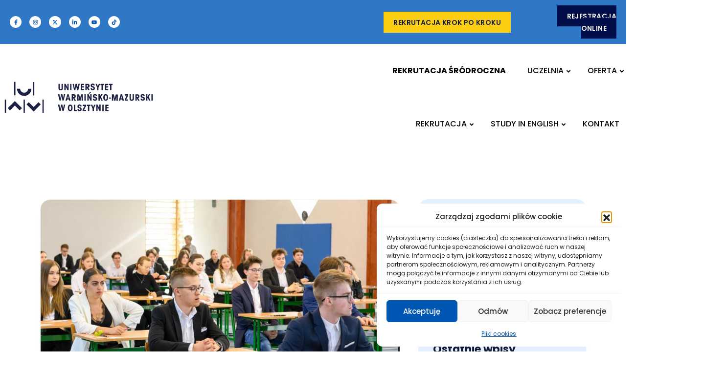

--- FILE ---
content_type: text/html; charset=UTF-8
request_url: https://rekrutacja.uwm.edu.pl/tag/nowe-kierunki-studiow/
body_size: 46638
content:
<!DOCTYPE html>
<html lang="pl-PL">
<head>
	<meta charset="UTF-8" />
	<meta name="viewport" content="width=device-width, initial-scale=1" />
	<link rel="profile" href="http://gmpg.org/xfn/11" />
	<link rel="pingback" href="https://rekrutacja.uwm.edu.pl/xmlrpc.php" />
		<script type="text/javascript" id="lpData" src="[data-uri]" defer></script>
		<style id="learn-press-custom-css">
			:root {
				--lp-cotainer-max-with: 1290px;
				--lp-cotainer-padding: 2rem;
				--lp-primary-color: #000d49;
				--lp-secondary-color: #2f78c6;
			}
		</style>
		<meta name='robots' content='index, follow, max-image-preview:large, max-snippet:-1, max-video-preview:-1' />
<!-- Znacznik Google (gtag.js) tryb zgody dataLayer dodany przez Site Kit -->
<script type="text/javascript" id="google_gtagjs-js-consent-mode-data-layer" src="[data-uri]" defer></script>
<!-- DataLayer trybu zgody na koniec znacznika Google (gtag.js) dodany przez Site Kit -->

	<!-- This site is optimized with the Yoast SEO Premium plugin v24.0 (Yoast SEO v26.7) - https://yoast.com/wordpress/plugins/seo/ -->
	<title>Kierunki studiów nowe kierunki studiów - Portal rekrutacyjny na studia</title>
	<meta name="description" content="Portal rekrutacyjny - studia na Uniwersytecie Warmińsko-Mazurskim w Olsztynie: harmonogram, kierunki studiów, dokumenty, matura, rekrutacja" />
	<link rel="canonical" href="https://rekrutacja.uwm.edu.pl/tag/nowe-kierunki-studiow/" />
	<meta property="og:locale" content="pl_PL" />
	<meta property="og:type" content="article" />
	<meta property="og:title" content="Kierunki studiów nowe kierunki studiów - Portal rekrutacyjny na studia" />
	<meta property="og:description" content="Portal rekrutacyjny - studia na Uniwersytecie Warmińsko-Mazurskim w Olsztynie: harmonogram, kierunki studiów, dokumenty, matura, rekrutacja" />
	<meta property="og:url" content="https://rekrutacja.uwm.edu.pl/tag/nowe-kierunki-studiow/" />
	<meta property="og:site_name" content="Portal rekrutacyjny na studia" />
	<meta property="og:image" content="https://rekrutacja.uwm.edu.pl/wp-content/uploads/2024/03/portal-rekrutacyjny-uwm-1200x675-1.jpg" />
	<meta property="og:image:width" content="1200" />
	<meta property="og:image:height" content="675" />
	<meta property="og:image:type" content="image/jpeg" />
	<meta name="twitter:card" content="summary_large_image" />
	<meta name="twitter:site" content="@uwm_olsztyn" />
	<script type="application/ld+json" class="yoast-schema-graph">{"@context":"https://schema.org","@graph":[{"@type":"CollectionPage","@id":"https://rekrutacja.uwm.edu.pl/tag/nowe-kierunki-studiow/","url":"https://rekrutacja.uwm.edu.pl/tag/nowe-kierunki-studiow/","name":"Kierunki studiów nowe kierunki studiów - Portal rekrutacyjny na studia","isPartOf":{"@id":"https://rekrutacja.uwm.edu.pl/#website"},"primaryImageOfPage":{"@id":"https://rekrutacja.uwm.edu.pl/tag/nowe-kierunki-studiow/#primaryimage"},"image":{"@id":"https://rekrutacja.uwm.edu.pl/tag/nowe-kierunki-studiow/#primaryimage"},"thumbnailUrl":"https://rekrutacja.uwm.edu.pl/wp-content/uploads/2025/06/matury.jpg","description":"Portal rekrutacyjny - studia na Uniwersytecie Warmińsko-Mazurskim w Olsztynie: harmonogram, kierunki studiów, dokumenty, matura, rekrutacja","breadcrumb":{"@id":"https://rekrutacja.uwm.edu.pl/tag/nowe-kierunki-studiow/#breadcrumb"},"inLanguage":"pl-PL"},{"@type":"ImageObject","inLanguage":"pl-PL","@id":"https://rekrutacja.uwm.edu.pl/tag/nowe-kierunki-studiow/#primaryimage","url":"https://rekrutacja.uwm.edu.pl/wp-content/uploads/2025/06/matury.jpg","contentUrl":"https://rekrutacja.uwm.edu.pl/wp-content/uploads/2025/06/matury.jpg","width":1050,"height":751},{"@type":"BreadcrumbList","@id":"https://rekrutacja.uwm.edu.pl/tag/nowe-kierunki-studiow/#breadcrumb","itemListElement":[{"@type":"ListItem","position":1,"name":"Strona główna","item":"https://rekrutacja.uwm.edu.pl/"},{"@type":"ListItem","position":2,"name":"nowe kierunki studiów"}]},{"@type":"WebSite","@id":"https://rekrutacja.uwm.edu.pl/#website","url":"https://rekrutacja.uwm.edu.pl/","name":"Portal rekrutacyjny na studia","description":"Uniwersytet Warmińsko-Mazurski w Olsztynie","publisher":{"@id":"https://rekrutacja.uwm.edu.pl/#organization"},"alternateName":"Rekrutacja UWM","potentialAction":[{"@type":"SearchAction","target":{"@type":"EntryPoint","urlTemplate":"https://rekrutacja.uwm.edu.pl/?s={search_term_string}"},"query-input":{"@type":"PropertyValueSpecification","valueRequired":true,"valueName":"search_term_string"}}],"inLanguage":"pl-PL"},{"@type":"Organization","@id":"https://rekrutacja.uwm.edu.pl/#organization","name":"Portal rekrutacyjny - Uniwersytet Warmińsko-Mazurski w Olsztynie","url":"https://rekrutacja.uwm.edu.pl/","logo":{"@type":"ImageObject","inLanguage":"pl-PL","@id":"https://rekrutacja.uwm.edu.pl/#/schema/logo/image/","url":"https://rekrutacja.uwm.edu.pl/wp-content/uploads/2024/03/portal-rekrutacyjny-uwm-1200x675-1.jpg","contentUrl":"https://rekrutacja.uwm.edu.pl/wp-content/uploads/2024/03/portal-rekrutacyjny-uwm-1200x675-1.jpg","width":1200,"height":675,"caption":"Portal rekrutacyjny - Uniwersytet Warmińsko-Mazurski w Olsztynie"},"image":{"@id":"https://rekrutacja.uwm.edu.pl/#/schema/logo/image/"},"sameAs":["https://www.facebook.com/UWM.Olsztyn","https://x.com/uwm_olsztyn","https://www.instagram.com/uwm_olsztyn/","https://www.youtube.com/user/TVKORTOWO","https://pl.linkedin.com/school/uniwersytet-warmińsko-mazurski-w-olsztynie/"],"email":"rekrutacja@uwm.edu.pl","telephone":"tel:+895245080","legalName":"Uniwersytet Warmińsko-Mazurski w Olsztynie","numberOfEmployees":{"@type":"QuantitativeValue","minValue":"1001","maxValue":"5000"},"publishingPrinciples":"https://rekrutacja.uwm.edu.pl/poznaj-uniwersytet/"}]}</script>
	<!-- / Yoast SEO Premium plugin. -->


<script type='application/javascript'  id='pys-version-script'>console.log('PixelYourSite Free version 11.1.5.2');</script>
<link rel='dns-prefetch' href='//rekrutacja.uwm.edu.pl' />
<link rel='dns-prefetch' href='//www.googletagmanager.com' />
<link rel='dns-prefetch' href='//fonts.googleapis.com' />
<link rel="alternate" type="application/rss+xml" title="Portal rekrutacyjny na studia &raquo; Kanał z wpisami" href="https://rekrutacja.uwm.edu.pl/feed/" />
<link rel="alternate" type="application/rss+xml" title="Portal rekrutacyjny na studia &raquo; Kanał z komentarzami" href="https://rekrutacja.uwm.edu.pl/comments/feed/" />
<link rel="alternate" type="application/rss+xml" title="Portal rekrutacyjny na studia &raquo; Kanał z wpisami otagowanymi jako nowe kierunki studiów" href="https://rekrutacja.uwm.edu.pl/tag/nowe-kierunki-studiow/feed/" />
<style id='wp-img-auto-sizes-contain-inline-css' type='text/css'>
img:is([sizes=auto i],[sizes^="auto," i]){contain-intrinsic-size:3000px 1500px}
/*# sourceURL=wp-img-auto-sizes-contain-inline-css */
</style>

<style id='wp-emoji-styles-inline-css' type='text/css'>

	img.wp-smiley, img.emoji {
		display: inline !important;
		border: none !important;
		box-shadow: none !important;
		height: 1em !important;
		width: 1em !important;
		margin: 0 0.07em !important;
		vertical-align: -0.1em !important;
		background: none !important;
		padding: 0 !important;
	}
/*# sourceURL=wp-emoji-styles-inline-css */
</style>
<link rel='stylesheet' id='wp-block-library-css' href='https://rekrutacja.uwm.edu.pl/wp-includes/css/dist/block-library/style.min.css?ver=6.9' type='text/css' media='all' />
<style id='wp-block-heading-inline-css' type='text/css'>
h1:where(.wp-block-heading).has-background,h2:where(.wp-block-heading).has-background,h3:where(.wp-block-heading).has-background,h4:where(.wp-block-heading).has-background,h5:where(.wp-block-heading).has-background,h6:where(.wp-block-heading).has-background{padding:1.25em 2.375em}h1.has-text-align-left[style*=writing-mode]:where([style*=vertical-lr]),h1.has-text-align-right[style*=writing-mode]:where([style*=vertical-rl]),h2.has-text-align-left[style*=writing-mode]:where([style*=vertical-lr]),h2.has-text-align-right[style*=writing-mode]:where([style*=vertical-rl]),h3.has-text-align-left[style*=writing-mode]:where([style*=vertical-lr]),h3.has-text-align-right[style*=writing-mode]:where([style*=vertical-rl]),h4.has-text-align-left[style*=writing-mode]:where([style*=vertical-lr]),h4.has-text-align-right[style*=writing-mode]:where([style*=vertical-rl]),h5.has-text-align-left[style*=writing-mode]:where([style*=vertical-lr]),h5.has-text-align-right[style*=writing-mode]:where([style*=vertical-rl]),h6.has-text-align-left[style*=writing-mode]:where([style*=vertical-lr]),h6.has-text-align-right[style*=writing-mode]:where([style*=vertical-rl]){rotate:180deg}
/*# sourceURL=https://rekrutacja.uwm.edu.pl/wp-includes/blocks/heading/style.min.css */
</style>
<style id='wp-block-latest-posts-inline-css' type='text/css'>
.wp-block-latest-posts{box-sizing:border-box}.wp-block-latest-posts.alignleft{margin-right:2em}.wp-block-latest-posts.alignright{margin-left:2em}.wp-block-latest-posts.wp-block-latest-posts__list{list-style:none}.wp-block-latest-posts.wp-block-latest-posts__list li{clear:both;overflow-wrap:break-word}.wp-block-latest-posts.is-grid{display:flex;flex-wrap:wrap}.wp-block-latest-posts.is-grid li{margin:0 1.25em 1.25em 0;width:100%}@media (min-width:600px){.wp-block-latest-posts.columns-2 li{width:calc(50% - .625em)}.wp-block-latest-posts.columns-2 li:nth-child(2n){margin-right:0}.wp-block-latest-posts.columns-3 li{width:calc(33.33333% - .83333em)}.wp-block-latest-posts.columns-3 li:nth-child(3n){margin-right:0}.wp-block-latest-posts.columns-4 li{width:calc(25% - .9375em)}.wp-block-latest-posts.columns-4 li:nth-child(4n){margin-right:0}.wp-block-latest-posts.columns-5 li{width:calc(20% - 1em)}.wp-block-latest-posts.columns-5 li:nth-child(5n){margin-right:0}.wp-block-latest-posts.columns-6 li{width:calc(16.66667% - 1.04167em)}.wp-block-latest-posts.columns-6 li:nth-child(6n){margin-right:0}}:root :where(.wp-block-latest-posts.is-grid){padding:0}:root :where(.wp-block-latest-posts.wp-block-latest-posts__list){padding-left:0}.wp-block-latest-posts__post-author,.wp-block-latest-posts__post-date{display:block;font-size:.8125em}.wp-block-latest-posts__post-excerpt,.wp-block-latest-posts__post-full-content{margin-bottom:1em;margin-top:.5em}.wp-block-latest-posts__featured-image a{display:inline-block}.wp-block-latest-posts__featured-image img{height:auto;max-width:100%;width:auto}.wp-block-latest-posts__featured-image.alignleft{float:left;margin-right:1em}.wp-block-latest-posts__featured-image.alignright{float:right;margin-left:1em}.wp-block-latest-posts__featured-image.aligncenter{margin-bottom:1em;text-align:center}
/*# sourceURL=https://rekrutacja.uwm.edu.pl/wp-includes/blocks/latest-posts/style.min.css */
</style>
<style id='wp-block-search-inline-css' type='text/css'>
.wp-block-search__button{margin-left:10px;word-break:normal}.wp-block-search__button.has-icon{line-height:0}.wp-block-search__button svg{height:1.25em;min-height:24px;min-width:24px;width:1.25em;fill:currentColor;vertical-align:text-bottom}:where(.wp-block-search__button){border:1px solid #ccc;padding:6px 10px}.wp-block-search__inside-wrapper{display:flex;flex:auto;flex-wrap:nowrap;max-width:100%}.wp-block-search__label{width:100%}.wp-block-search.wp-block-search__button-only .wp-block-search__button{box-sizing:border-box;display:flex;flex-shrink:0;justify-content:center;margin-left:0;max-width:100%}.wp-block-search.wp-block-search__button-only .wp-block-search__inside-wrapper{min-width:0!important;transition-property:width}.wp-block-search.wp-block-search__button-only .wp-block-search__input{flex-basis:100%;transition-duration:.3s}.wp-block-search.wp-block-search__button-only.wp-block-search__searchfield-hidden,.wp-block-search.wp-block-search__button-only.wp-block-search__searchfield-hidden .wp-block-search__inside-wrapper{overflow:hidden}.wp-block-search.wp-block-search__button-only.wp-block-search__searchfield-hidden .wp-block-search__input{border-left-width:0!important;border-right-width:0!important;flex-basis:0;flex-grow:0;margin:0;min-width:0!important;padding-left:0!important;padding-right:0!important;width:0!important}:where(.wp-block-search__input){appearance:none;border:1px solid #949494;flex-grow:1;font-family:inherit;font-size:inherit;font-style:inherit;font-weight:inherit;letter-spacing:inherit;line-height:inherit;margin-left:0;margin-right:0;min-width:3rem;padding:8px;text-decoration:unset!important;text-transform:inherit}:where(.wp-block-search__button-inside .wp-block-search__inside-wrapper){background-color:#fff;border:1px solid #949494;box-sizing:border-box;padding:4px}:where(.wp-block-search__button-inside .wp-block-search__inside-wrapper) .wp-block-search__input{border:none;border-radius:0;padding:0 4px}:where(.wp-block-search__button-inside .wp-block-search__inside-wrapper) .wp-block-search__input:focus{outline:none}:where(.wp-block-search__button-inside .wp-block-search__inside-wrapper) :where(.wp-block-search__button){padding:4px 8px}.wp-block-search.aligncenter .wp-block-search__inside-wrapper{margin:auto}.wp-block[data-align=right] .wp-block-search.wp-block-search__button-only .wp-block-search__inside-wrapper{float:right}
/*# sourceURL=https://rekrutacja.uwm.edu.pl/wp-includes/blocks/search/style.min.css */
</style>
<style id='wp-block-group-inline-css' type='text/css'>
.wp-block-group{box-sizing:border-box}:where(.wp-block-group.wp-block-group-is-layout-constrained){position:relative}
/*# sourceURL=https://rekrutacja.uwm.edu.pl/wp-includes/blocks/group/style.min.css */
</style>
<style id='global-styles-inline-css' type='text/css'>
:root{--wp--preset--aspect-ratio--square: 1;--wp--preset--aspect-ratio--4-3: 4/3;--wp--preset--aspect-ratio--3-4: 3/4;--wp--preset--aspect-ratio--3-2: 3/2;--wp--preset--aspect-ratio--2-3: 2/3;--wp--preset--aspect-ratio--16-9: 16/9;--wp--preset--aspect-ratio--9-16: 9/16;--wp--preset--color--black: #000000;--wp--preset--color--cyan-bluish-gray: #abb8c3;--wp--preset--color--white: #ffffff;--wp--preset--color--pale-pink: #f78da7;--wp--preset--color--vivid-red: #cf2e2e;--wp--preset--color--luminous-vivid-orange: #ff6900;--wp--preset--color--luminous-vivid-amber: #fcb900;--wp--preset--color--light-green-cyan: #7bdcb5;--wp--preset--color--vivid-green-cyan: #00d084;--wp--preset--color--pale-cyan-blue: #8ed1fc;--wp--preset--color--vivid-cyan-blue: #0693e3;--wp--preset--color--vivid-purple: #9b51e0;--wp--preset--gradient--vivid-cyan-blue-to-vivid-purple: linear-gradient(135deg,rgb(6,147,227) 0%,rgb(155,81,224) 100%);--wp--preset--gradient--light-green-cyan-to-vivid-green-cyan: linear-gradient(135deg,rgb(122,220,180) 0%,rgb(0,208,130) 100%);--wp--preset--gradient--luminous-vivid-amber-to-luminous-vivid-orange: linear-gradient(135deg,rgb(252,185,0) 0%,rgb(255,105,0) 100%);--wp--preset--gradient--luminous-vivid-orange-to-vivid-red: linear-gradient(135deg,rgb(255,105,0) 0%,rgb(207,46,46) 100%);--wp--preset--gradient--very-light-gray-to-cyan-bluish-gray: linear-gradient(135deg,rgb(238,238,238) 0%,rgb(169,184,195) 100%);--wp--preset--gradient--cool-to-warm-spectrum: linear-gradient(135deg,rgb(74,234,220) 0%,rgb(151,120,209) 20%,rgb(207,42,186) 40%,rgb(238,44,130) 60%,rgb(251,105,98) 80%,rgb(254,248,76) 100%);--wp--preset--gradient--blush-light-purple: linear-gradient(135deg,rgb(255,206,236) 0%,rgb(152,150,240) 100%);--wp--preset--gradient--blush-bordeaux: linear-gradient(135deg,rgb(254,205,165) 0%,rgb(254,45,45) 50%,rgb(107,0,62) 100%);--wp--preset--gradient--luminous-dusk: linear-gradient(135deg,rgb(255,203,112) 0%,rgb(199,81,192) 50%,rgb(65,88,208) 100%);--wp--preset--gradient--pale-ocean: linear-gradient(135deg,rgb(255,245,203) 0%,rgb(182,227,212) 50%,rgb(51,167,181) 100%);--wp--preset--gradient--electric-grass: linear-gradient(135deg,rgb(202,248,128) 0%,rgb(113,206,126) 100%);--wp--preset--gradient--midnight: linear-gradient(135deg,rgb(2,3,129) 0%,rgb(40,116,252) 100%);--wp--preset--font-size--small: 13px;--wp--preset--font-size--medium: 20px;--wp--preset--font-size--large: 36px;--wp--preset--font-size--x-large: 42px;--wp--preset--spacing--20: 0.44rem;--wp--preset--spacing--30: 0.67rem;--wp--preset--spacing--40: 1rem;--wp--preset--spacing--50: 1.5rem;--wp--preset--spacing--60: 2.25rem;--wp--preset--spacing--70: 3.38rem;--wp--preset--spacing--80: 5.06rem;--wp--preset--shadow--natural: 6px 6px 9px rgba(0, 0, 0, 0.2);--wp--preset--shadow--deep: 12px 12px 50px rgba(0, 0, 0, 0.4);--wp--preset--shadow--sharp: 6px 6px 0px rgba(0, 0, 0, 0.2);--wp--preset--shadow--outlined: 6px 6px 0px -3px rgb(255, 255, 255), 6px 6px rgb(0, 0, 0);--wp--preset--shadow--crisp: 6px 6px 0px rgb(0, 0, 0);}:where(.is-layout-flex){gap: 0.5em;}:where(.is-layout-grid){gap: 0.5em;}body .is-layout-flex{display: flex;}.is-layout-flex{flex-wrap: wrap;align-items: center;}.is-layout-flex > :is(*, div){margin: 0;}body .is-layout-grid{display: grid;}.is-layout-grid > :is(*, div){margin: 0;}:where(.wp-block-columns.is-layout-flex){gap: 2em;}:where(.wp-block-columns.is-layout-grid){gap: 2em;}:where(.wp-block-post-template.is-layout-flex){gap: 1.25em;}:where(.wp-block-post-template.is-layout-grid){gap: 1.25em;}.has-black-color{color: var(--wp--preset--color--black) !important;}.has-cyan-bluish-gray-color{color: var(--wp--preset--color--cyan-bluish-gray) !important;}.has-white-color{color: var(--wp--preset--color--white) !important;}.has-pale-pink-color{color: var(--wp--preset--color--pale-pink) !important;}.has-vivid-red-color{color: var(--wp--preset--color--vivid-red) !important;}.has-luminous-vivid-orange-color{color: var(--wp--preset--color--luminous-vivid-orange) !important;}.has-luminous-vivid-amber-color{color: var(--wp--preset--color--luminous-vivid-amber) !important;}.has-light-green-cyan-color{color: var(--wp--preset--color--light-green-cyan) !important;}.has-vivid-green-cyan-color{color: var(--wp--preset--color--vivid-green-cyan) !important;}.has-pale-cyan-blue-color{color: var(--wp--preset--color--pale-cyan-blue) !important;}.has-vivid-cyan-blue-color{color: var(--wp--preset--color--vivid-cyan-blue) !important;}.has-vivid-purple-color{color: var(--wp--preset--color--vivid-purple) !important;}.has-black-background-color{background-color: var(--wp--preset--color--black) !important;}.has-cyan-bluish-gray-background-color{background-color: var(--wp--preset--color--cyan-bluish-gray) !important;}.has-white-background-color{background-color: var(--wp--preset--color--white) !important;}.has-pale-pink-background-color{background-color: var(--wp--preset--color--pale-pink) !important;}.has-vivid-red-background-color{background-color: var(--wp--preset--color--vivid-red) !important;}.has-luminous-vivid-orange-background-color{background-color: var(--wp--preset--color--luminous-vivid-orange) !important;}.has-luminous-vivid-amber-background-color{background-color: var(--wp--preset--color--luminous-vivid-amber) !important;}.has-light-green-cyan-background-color{background-color: var(--wp--preset--color--light-green-cyan) !important;}.has-vivid-green-cyan-background-color{background-color: var(--wp--preset--color--vivid-green-cyan) !important;}.has-pale-cyan-blue-background-color{background-color: var(--wp--preset--color--pale-cyan-blue) !important;}.has-vivid-cyan-blue-background-color{background-color: var(--wp--preset--color--vivid-cyan-blue) !important;}.has-vivid-purple-background-color{background-color: var(--wp--preset--color--vivid-purple) !important;}.has-black-border-color{border-color: var(--wp--preset--color--black) !important;}.has-cyan-bluish-gray-border-color{border-color: var(--wp--preset--color--cyan-bluish-gray) !important;}.has-white-border-color{border-color: var(--wp--preset--color--white) !important;}.has-pale-pink-border-color{border-color: var(--wp--preset--color--pale-pink) !important;}.has-vivid-red-border-color{border-color: var(--wp--preset--color--vivid-red) !important;}.has-luminous-vivid-orange-border-color{border-color: var(--wp--preset--color--luminous-vivid-orange) !important;}.has-luminous-vivid-amber-border-color{border-color: var(--wp--preset--color--luminous-vivid-amber) !important;}.has-light-green-cyan-border-color{border-color: var(--wp--preset--color--light-green-cyan) !important;}.has-vivid-green-cyan-border-color{border-color: var(--wp--preset--color--vivid-green-cyan) !important;}.has-pale-cyan-blue-border-color{border-color: var(--wp--preset--color--pale-cyan-blue) !important;}.has-vivid-cyan-blue-border-color{border-color: var(--wp--preset--color--vivid-cyan-blue) !important;}.has-vivid-purple-border-color{border-color: var(--wp--preset--color--vivid-purple) !important;}.has-vivid-cyan-blue-to-vivid-purple-gradient-background{background: var(--wp--preset--gradient--vivid-cyan-blue-to-vivid-purple) !important;}.has-light-green-cyan-to-vivid-green-cyan-gradient-background{background: var(--wp--preset--gradient--light-green-cyan-to-vivid-green-cyan) !important;}.has-luminous-vivid-amber-to-luminous-vivid-orange-gradient-background{background: var(--wp--preset--gradient--luminous-vivid-amber-to-luminous-vivid-orange) !important;}.has-luminous-vivid-orange-to-vivid-red-gradient-background{background: var(--wp--preset--gradient--luminous-vivid-orange-to-vivid-red) !important;}.has-very-light-gray-to-cyan-bluish-gray-gradient-background{background: var(--wp--preset--gradient--very-light-gray-to-cyan-bluish-gray) !important;}.has-cool-to-warm-spectrum-gradient-background{background: var(--wp--preset--gradient--cool-to-warm-spectrum) !important;}.has-blush-light-purple-gradient-background{background: var(--wp--preset--gradient--blush-light-purple) !important;}.has-blush-bordeaux-gradient-background{background: var(--wp--preset--gradient--blush-bordeaux) !important;}.has-luminous-dusk-gradient-background{background: var(--wp--preset--gradient--luminous-dusk) !important;}.has-pale-ocean-gradient-background{background: var(--wp--preset--gradient--pale-ocean) !important;}.has-electric-grass-gradient-background{background: var(--wp--preset--gradient--electric-grass) !important;}.has-midnight-gradient-background{background: var(--wp--preset--gradient--midnight) !important;}.has-small-font-size{font-size: var(--wp--preset--font-size--small) !important;}.has-medium-font-size{font-size: var(--wp--preset--font-size--medium) !important;}.has-large-font-size{font-size: var(--wp--preset--font-size--large) !important;}.has-x-large-font-size{font-size: var(--wp--preset--font-size--x-large) !important;}
/*# sourceURL=global-styles-inline-css */
</style>

<style id='classic-theme-styles-inline-css' type='text/css'>
/*! This file is auto-generated */
.wp-block-button__link{color:#fff;background-color:#32373c;border-radius:9999px;box-shadow:none;text-decoration:none;padding:calc(.667em + 2px) calc(1.333em + 2px);font-size:1.125em}.wp-block-file__button{background:#32373c;color:#fff;text-decoration:none}
/*# sourceURL=/wp-includes/css/classic-themes.min.css */
</style>
<link rel='stylesheet' id='contact-form-7-css' href='https://rekrutacja.uwm.edu.pl/wp-content/plugins/contact-form-7/includes/css/styles.css?ver=6.1.4' type='text/css' media='all' />
<link rel='stylesheet' id='wpa-style-css' href='https://rekrutacja.uwm.edu.pl/wp-content/plugins/wp-accessibility/css/wpa-style.css?ver=2.2.3' type='text/css' media='all' />
<style id='wpa-style-inline-css' type='text/css'>
:root { --admin-bar-top : 7px; }
/*# sourceURL=wpa-style-inline-css */
</style>
<link rel='stylesheet' id='cmplz-general-css' href='https://rekrutacja.uwm.edu.pl/wp-content/plugins/complianz-gdpr/assets/css/cookieblocker.min.css?ver=1767858774' type='text/css' media='all' />
<link rel='stylesheet' id='hfe-style-css' href='https://rekrutacja.uwm.edu.pl/wp-content/plugins/rs-header-footer-elementor/assets/css/header-footer-elementor.css?ver=1.0.0' type='text/css' media='all' />
<link rel='stylesheet' id='elementor-frontend-css' href='https://rekrutacja.uwm.edu.pl/wp-content/plugins/elementor/assets/css/frontend.min.css?ver=3.33.1' type='text/css' media='all' />
<link rel='stylesheet' id='elementor-post-6-css' href='https://rekrutacja.uwm.edu.pl/wp-content/uploads/elementor/css/post-6.css?ver=1768259531' type='text/css' media='all' />
<link rel='stylesheet' id='elementor-pro-css' href='https://rekrutacja.uwm.edu.pl/wp-content/plugins/elementor-pro/assets/css/frontend.min.css?ver=3.19.2' type='text/css' media='all' />
<link rel='stylesheet' id='elementor-post-9-css' href='https://rekrutacja.uwm.edu.pl/wp-content/uploads/elementor/css/post-9.css?ver=1768403887' type='text/css' media='all' />
<link rel='stylesheet' id='elementor-post-53926-css' href='https://rekrutacja.uwm.edu.pl/wp-content/uploads/elementor/css/post-53926.css?ver=1768259532' type='text/css' media='all' />
<link rel='stylesheet' id='rsaddons-floaticon-css' href='https://rekrutacja.uwm.edu.pl/wp-content/plugins/rselements/assets/fonts/flaticon.css?ver=6.9' type='text/css' media='all' />
<link rel='stylesheet' id='headding-title-css' href='https://rekrutacja.uwm.edu.pl/wp-content/plugins/rselements/assets/css/headding-title.css?ver=6.9' type='text/css' media='all' />
<link rel='stylesheet' id='rsaddons-pro-css' href='https://rekrutacja.uwm.edu.pl/wp-content/plugins/rselements/assets/css/rsaddons.css?ver=6.9' type='text/css' media='all' />
<link rel='stylesheet' id='rselements-heading-css' href='https://rekrutacja.uwm.edu.pl/wp-content/plugins/rselements/widgets/heading/heading.css?ver=6.9' type='text/css' media='all' />
<link rel='stylesheet' id='rselements-animated_heading-css' href='https://rekrutacja.uwm.edu.pl/wp-content/plugins/rselements/widgets/animated-heading/animated-heading.css?ver=6.9' type='text/css' media='all' />
<link rel='stylesheet' id='rselements-team_grid-css' href='https://rekrutacja.uwm.edu.pl/wp-content/plugins/rselements/widgets/team-member/team-grid-widget.css?ver=6.9' type='text/css' media='all' />
<link rel='stylesheet' id='rselements-full_width_slider-css' href='https://rekrutacja.uwm.edu.pl/wp-content/plugins/rselements/widgets/rs_slider/slider-widget.css?ver=6.9' type='text/css' media='all' />
<link rel='stylesheet' id='rselements-team_slider-css' href='https://rekrutacja.uwm.edu.pl/wp-content/plugins/rselements/widgets/team-member-slider/team-slider-widget.css?ver=6.9' type='text/css' media='all' />
<link rel='stylesheet' id='rselements-portfolio_grid-css' href='https://rekrutacja.uwm.edu.pl/wp-content/plugins/rselements/widgets/portfolio-grid/portfolio-grid.css?ver=6.9' type='text/css' media='all' />
<link rel='stylesheet' id='rselements-portfolio_filter-css' href='https://rekrutacja.uwm.edu.pl/wp-content/plugins/rselements/widgets/portfolio-filter/portfolio-filter-widget.css?ver=6.9' type='text/css' media='all' />
<link rel='stylesheet' id='rselements-portfolio_slider-css' href='https://rekrutacja.uwm.edu.pl/wp-content/plugins/rselements/widgets/portfolio-slider/portfolio-slider.css?ver=6.9' type='text/css' media='all' />
<link rel='stylesheet' id='rselements-counter-css' href='https://rekrutacja.uwm.edu.pl/wp-content/plugins/rselements/widgets/counter/counter.css?ver=6.9' type='text/css' media='all' />
<link rel='stylesheet' id='rselements-service_grid-css' href='https://rekrutacja.uwm.edu.pl/wp-content/plugins/rselements/widgets/services/rs-service-grid.css?ver=6.9' type='text/css' media='all' />
<link rel='stylesheet' id='rselements-service_slider-css' href='https://rekrutacja.uwm.edu.pl/wp-content/plugins/rselements/widgets/service-slider/service-slider-widget.css?ver=6.9' type='text/css' media='all' />
<link rel='stylesheet' id='rselements-video-css' href='https://rekrutacja.uwm.edu.pl/wp-content/plugins/rselements/widgets/video/rs-video.css?ver=6.9' type='text/css' media='all' />
<link rel='stylesheet' id='rselements-pricing_table-css' href='https://rekrutacja.uwm.edu.pl/wp-content/plugins/rselements/widgets/pricing-table/pricing-table.css?ver=6.9' type='text/css' media='all' />
<link rel='stylesheet' id='rselements-pricing_switcher-css' href='https://rekrutacja.uwm.edu.pl/wp-content/plugins/rselements/widgets/rs-pricing-table/rs-pricing-table.css?ver=6.9' type='text/css' media='all' />
<link rel='stylesheet' id='rselements-button-css' href='https://rekrutacja.uwm.edu.pl/wp-content/plugins/rselements/widgets/button/button.css?ver=6.9' type='text/css' media='all' />
<link rel='stylesheet' id='rselements-logo_widget-css' href='https://rekrutacja.uwm.edu.pl/wp-content/plugins/rselements/widgets/logo-widget/logo-widget.css?ver=6.9' type='text/css' media='all' />
<link rel='stylesheet' id='rselements-cta-css' href='https://rekrutacja.uwm.edu.pl/wp-content/plugins/rselements/widgets/cta/cta.css?ver=6.9' type='text/css' media='all' />
<link rel='stylesheet' id='rselements-testimonial-css' href='https://rekrutacja.uwm.edu.pl/wp-content/plugins/rselements/widgets/testimonial/testimonail-widget.css?ver=6.9' type='text/css' media='all' />
<link rel='stylesheet' id='rselements-testimonial_slider-css' href='https://rekrutacja.uwm.edu.pl/wp-content/plugins/rselements/widgets/testimonial-slider/testimonail-slider-widget.css?ver=6.9' type='text/css' media='all' />
<link rel='stylesheet' id='rselements-testimonial_slider_two-css' href='https://rekrutacja.uwm.edu.pl/wp-content/plugins/rselements/widgets/testimonial-slider-custom/testimonail-widget.css?ver=6.9' type='text/css' media='all' />
<link rel='stylesheet' id='rselements-flip_box-css' href='https://rekrutacja.uwm.edu.pl/wp-content/plugins/rselements/widgets/flip-box/flip-box.css?ver=6.9' type='text/css' media='all' />
<link rel='stylesheet' id='rselements-tab-css' href='https://rekrutacja.uwm.edu.pl/wp-content/plugins/rselements/widgets/tab/tab.css?ver=6.9' type='text/css' media='all' />
<link rel='stylesheet' id='rselements-advance_tab-css' href='https://rekrutacja.uwm.edu.pl/wp-content/plugins/rselements/widgets/advanced-tab/advanced-tab.css?ver=6.9' type='text/css' media='all' />
<link rel='stylesheet' id='rselements-icon_box-css' href='https://rekrutacja.uwm.edu.pl/wp-content/plugins/rselements/widgets/iconbox/iconbox.css?ver=6.9' type='text/css' media='all' />
<link rel='stylesheet' id='rselements-blog_grid-css' href='https://rekrutacja.uwm.edu.pl/wp-content/plugins/rselements/widgets/blog-grid/blog-grid.css?ver=6.9' type='text/css' media='all' />
<link rel='stylesheet' id='rselements-blog_slider-css' href='https://rekrutacja.uwm.edu.pl/wp-content/plugins/rselements/widgets/blog-slider/blog-slider.css?ver=6.9' type='text/css' media='all' />
<link rel='stylesheet' id='rselements-number_grid-css' href='https://rekrutacja.uwm.edu.pl/wp-content/plugins/rselements/widgets/number/number.css?ver=6.9' type='text/css' media='all' />
<link rel='stylesheet' id='rselements-cf7-css' href='https://rekrutacja.uwm.edu.pl/wp-content/plugins/rselements/widgets/cf7/cf7.css?ver=6.9' type='text/css' media='all' />
<link rel='stylesheet' id='rselements-progress_bar-css' href='https://rekrutacja.uwm.edu.pl/wp-content/plugins/rselements/widgets/progress/rs-progress.css?ver=6.9' type='text/css' media='all' />
<link rel='stylesheet' id='rselements-progress_pie-css' href='https://rekrutacja.uwm.edu.pl/wp-content/plugins/rselements/widgets/progress-pie/progress-pie.css?ver=6.9' type='text/css' media='all' />
<link rel='stylesheet' id='rselements-contact_box-css' href='https://rekrutacja.uwm.edu.pl/wp-content/plugins/rselements/widgets/contact-box/contact-box.css?ver=6.9' type='text/css' media='all' />
<link rel='stylesheet' id='rselements-tooltip-css' href='https://rekrutacja.uwm.edu.pl/wp-content/plugins/rselements/widgets/tooltip/rs-tooltip.css?ver=6.9' type='text/css' media='all' />
<link rel='stylesheet' id='rselements-static_product-css' href='https://rekrutacja.uwm.edu.pl/wp-content/plugins/rselements/widgets/static-product/static-product.css?ver=6.9' type='text/css' media='all' />
<link rel='stylesheet' id='rselements-faq-css' href='https://rekrutacja.uwm.edu.pl/wp-content/plugins/rselements/widgets/faq/faq.css?ver=6.9' type='text/css' media='all' />
<link rel='stylesheet' id='rselements-image_showcase-css' href='https://rekrutacja.uwm.edu.pl/wp-content/plugins/rselements/widgets/image-widget/image-widget.css?ver=6.9' type='text/css' media='all' />
<link rel='stylesheet' id='rselements-image_hover_effect-css' href='https://rekrutacja.uwm.edu.pl/wp-content/plugins/rselements/widgets/image-hover-widget/image-hover-widget.css?ver=6.9' type='text/css' media='all' />
<link rel='stylesheet' id='rselements-features_list-css' href='https://rekrutacja.uwm.edu.pl/wp-content/plugins/rselements/widgets/feature-list/feature-list.css?ver=6.9' type='text/css' media='all' />
<link rel='stylesheet' id='rselements-dual_button-css' href='https://rekrutacja.uwm.edu.pl/wp-content/plugins/rselements/widgets/dual-button/dual-button.css?ver=6.9' type='text/css' media='all' />
<link rel='stylesheet' id='rselements-image_animation_shape-css' href='https://rekrutacja.uwm.edu.pl/wp-content/plugins/rselements/widgets/image-animation/image-animation.css?ver=6.9' type='text/css' media='all' />
<link rel='stylesheet' id='rselements-breadcrumb-css' href='https://rekrutacja.uwm.edu.pl/wp-content/plugins/rselements/widgets/breadcrumb-widget/breadcrumb-widget.css?ver=6.9' type='text/css' media='all' />
<link rel='stylesheet' id='rselements-accordion-css' href='https://rekrutacja.uwm.edu.pl/wp-content/plugins/rselements/widgets/accordion/accordion.css?ver=6.9' type='text/css' media='all' />
<link rel='stylesheet' id='rselements-newsletter-css' href='https://rekrutacja.uwm.edu.pl/wp-content/plugins/rselements/widgets/newsletter/newsletter.css?ver=6.9' type='text/css' media='all' />
<link rel='stylesheet' id='rselements-hover_tab-css' href='https://rekrutacja.uwm.edu.pl/wp-content/plugins/rselements/widgets/hover-tabs/hover-tabs.css?ver=6.9' type='text/css' media='all' />
<link rel='stylesheet' id='rselements-apps-screenshots-css' href='https://rekrutacja.uwm.edu.pl/wp-content/plugins/rselements/widgets/apps-screenshots/apps-screenshots.css?ver=6.9' type='text/css' media='all' />
<link rel='stylesheet' id='rselements-roadmap-widget-css' href='https://rekrutacja.uwm.edu.pl/wp-content/plugins/rselements/widgets/roadmap/rs-roadmap.css?ver=6.9' type='text/css' media='all' />
<link rel='stylesheet' id='rselements-latest_blog-css' href='https://rekrutacja.uwm.edu.pl/wp-content/plugins/rselements/widgets/latest-blog-grid/blog-grid.css?ver=6.9' type='text/css' media='all' />
<link rel='stylesheet' id='rselements-latest_blog_slider-css' href='https://rekrutacja.uwm.edu.pl/wp-content/plugins/rselements/widgets/latest-blog-slider/blog-slider.css?ver=6.9' type='text/css' media='all' />
<link rel='stylesheet' id='rselements-course_gird-css' href='https://rekrutacja.uwm.edu.pl/wp-content/plugins/rselements/widgets/course-grid/course-gird.css?ver=6.9' type='text/css' media='all' />
<link rel='stylesheet' id='rselements-course_cate-css' href='https://rekrutacja.uwm.edu.pl/wp-content/plugins/rselements/widgets/course-category/course-category.css?ver=6.9' type='text/css' media='all' />
<link rel='stylesheet' id='rselements-course_cate_slider-css' href='https://rekrutacja.uwm.edu.pl/wp-content/plugins/rselements/widgets/course-category-slider/course-category-slider.css?ver=6.9' type='text/css' media='all' />
<link rel='stylesheet' id='rselements-event-gird-css' href='https://rekrutacja.uwm.edu.pl/wp-content/plugins/rselements/widgets/event-grid/event-grid.css?ver=6.9' type='text/css' media='all' />
<link rel='stylesheet' id='rselements-event-meta-css' href='https://rekrutacja.uwm.edu.pl/wp-content/plugins/rselements/widgets/event-meta/event_meta.css?ver=6.9' type='text/css' media='all' />
<link rel='stylesheet' id='boostrap-css' href='https://rekrutacja.uwm.edu.pl/wp-content/themes/ecenter/assets/css/bootstrap.min.css?ver=6.9' type='text/css' media='all' />
<link rel='stylesheet' id='remixicon-css' href='https://rekrutacja.uwm.edu.pl/wp-content/themes/ecenter/assets/fonts/remixicon.css?ver=6.9' type='text/css' media='all' />
<link rel='stylesheet' id='owl-carousel-css' href='https://rekrutacja.uwm.edu.pl/wp-content/themes/ecenter/assets/css/owl.carousel.css?ver=6.9' type='text/css' media='all' />
<link rel='stylesheet' id='slick-css' href='https://rekrutacja.uwm.edu.pl/wp-content/themes/ecenter/assets/css/slick.css?ver=6.9' type='text/css' media='all' />
<link rel='stylesheet' id='magnific-popup-css' href='https://rekrutacja.uwm.edu.pl/wp-content/themes/ecenter/assets/css/magnific-popup.css?ver=6.9' type='text/css' media='all' />
<link rel='stylesheet' id='swiper-css' href='https://rekrutacja.uwm.edu.pl/wp-content/plugins/elementor/assets/lib/swiper/v8/css/swiper.min.css?ver=8.4.5' type='text/css' media='all' />
<link rel='stylesheet' id='ecenter-style-default-css' href='https://rekrutacja.uwm.edu.pl/wp-content/themes/ecenter/assets/css/default.css?ver=6.9' type='text/css' media='all' />
<link rel='stylesheet' id='ecenter-style-rsanimations-css' href='https://rekrutacja.uwm.edu.pl/wp-content/themes/ecenter/assets/css/rsanimations.css?ver=6.9' type='text/css' media='all' />
<link rel='stylesheet' id='ecenter-style-responsive-css' href='https://rekrutacja.uwm.edu.pl/wp-content/themes/ecenter/assets/css/responsive.css?ver=6.9' type='text/css' media='all' />
<link rel='stylesheet' id='ecenter-style-css' href='https://rekrutacja.uwm.edu.pl/wp-content/themes/ecenter/style.css?ver=6.9' type='text/css' media='all' />
<link rel='stylesheet' id='ecenter-fonts-css' href='//fonts.googleapis.com/css?family=DM+Sans%3A400%2C500%2C600%2C700%26display%3Dswap%7CSora%3A300%2C400%2C500%2C600%2C700%26display%3Dswap&#038;ver=1.0.0' type='text/css' media='all' />
<link rel='stylesheet' id='ecenter_body_font-css' href='//fonts.googleapis.com/css2?family=Poppins&#038;display=swap&#038;ver=6.9' type='text/css' media='all' />
<link rel='stylesheet' id='ecenter_heading_font-css' href='//fonts.googleapis.com/css2?family=Poppins&#038;display=swap&#038;ver=6.9' type='text/css' media='all' />
<link rel='stylesheet' id='ecenter_header_font-css' href='//fonts.googleapis.com/css2?family=Poppins&#038;display=swap&#038;ver=6.9' type='text/css' media='all' />
<link rel='stylesheet' id='learnpress-widgets-css' href='https://rekrutacja.uwm.edu.pl/wp-content/plugins/learnpress/assets/css/widgets.min.css?ver=4.2.7.5' type='text/css' media='all' />
<link rel='stylesheet' id='elementor-gf-roboto-css' href='https://fonts.googleapis.com/css?family=Roboto:100,100italic,200,200italic,300,300italic,400,400italic,500,500italic,600,600italic,700,700italic,800,800italic,900,900italic&#038;display=swap&#038;subset=latin-ext' type='text/css' media='all' />
<link rel='stylesheet' id='elementor-gf-robotoslab-css' href='https://fonts.googleapis.com/css?family=Roboto+Slab:100,100italic,200,200italic,300,300italic,400,400italic,500,500italic,600,600italic,700,700italic,800,800italic,900,900italic&#038;display=swap&#038;subset=latin-ext' type='text/css' media='all' />
<link rel='stylesheet' id='elementor-gf-poppins-css' href='https://fonts.googleapis.com/css?family=Poppins:100,100italic,200,200italic,300,300italic,400,400italic,500,500italic,600,600italic,700,700italic,800,800italic,900,900italic&#038;display=swap&#038;subset=latin-ext' type='text/css' media='all' />
<script type="text/javascript" src="https://rekrutacja.uwm.edu.pl/wp-includes/js/jquery/jquery.min.js?ver=3.7.1" id="jquery-core-js"></script>
<script type="text/javascript" src="https://rekrutacja.uwm.edu.pl/wp-includes/js/jquery/jquery-migrate.min.js?ver=3.4.1" id="jquery-migrate-js" defer data-deferred="1"></script>
<script type="text/javascript" src="https://rekrutacja.uwm.edu.pl/wp-content/plugins/pixelyoursite/dist/scripts/jquery.bind-first-0.2.3.min.js?ver=0.2.3" id="jquery-bind-first-js" defer data-deferred="1"></script>
<script type="text/javascript" src="https://rekrutacja.uwm.edu.pl/wp-content/plugins/pixelyoursite/dist/scripts/js.cookie-2.1.3.min.js?ver=2.1.3" id="js-cookie-pys-js" defer data-deferred="1"></script>
<script type="text/javascript" src="https://rekrutacja.uwm.edu.pl/wp-content/plugins/pixelyoursite/dist/scripts/tld.min.js?ver=2.3.1" id="js-tld-js" defer data-deferred="1"></script>
<script type="text/javascript" id="pys-js-extra" src="[data-uri]" defer></script>
<script type="text/javascript" src="https://rekrutacja.uwm.edu.pl/wp-content/plugins/pixelyoursite/dist/scripts/public.js?ver=11.1.5.2" id="pys-js" defer data-deferred="1"></script>

<!-- Fragment znacznika Google (gtag.js) dodany przez Site Kit -->
<!-- Fragment Google Analytics dodany przez Site Kit -->
<script type="text/javascript" src="https://www.googletagmanager.com/gtag/js?id=GT-M3V2KW3" id="google_gtagjs-js" defer data-deferred="1"></script>
<script type="text/javascript" id="google_gtagjs-js-after" src="[data-uri]" defer></script>
<script type="text/javascript" src="https://rekrutacja.uwm.edu.pl/wp-content/plugins/learnpress/assets/js/dist/loadAJAX.min.js?ver=4.2.7.5" id="lp-load-ajax-js" data-wp-strategy="async" defer data-deferred="1"></script>
<link rel="https://api.w.org/" href="https://rekrutacja.uwm.edu.pl/wp-json/" /><link rel="alternate" title="JSON" type="application/json" href="https://rekrutacja.uwm.edu.pl/wp-json/wp/v2/tags/149" /><link rel="EditURI" type="application/rsd+xml" title="RSD" href="https://rekrutacja.uwm.edu.pl/xmlrpc.php?rsd" />
<meta name="generator" content="WordPress 6.9" />
<meta name="generator" content="Site Kit by Google 1.170.0" />			<style>.cmplz-hidden {
					display: none !important;
				}</style>
<!-- Znaczniki meta Google AdSense dodane przez Site Kit -->
<meta name="google-adsense-platform-account" content="ca-host-pub-2644536267352236">
<meta name="google-adsense-platform-domain" content="sitekit.withgoogle.com">
<!-- Zakończ dodawanie meta znaczników Google AdSense przez Site Kit -->
<meta name="generator" content="Elementor 3.33.1; features: e_font_icon_svg, additional_custom_breakpoints; settings: css_print_method-external, google_font-enabled, font_display-swap">
			<style>
				.e-con.e-parent:nth-of-type(n+4):not(.e-lazyloaded):not(.e-no-lazyload),
				.e-con.e-parent:nth-of-type(n+4):not(.e-lazyloaded):not(.e-no-lazyload) * {
					background-image: none !important;
				}
				@media screen and (max-height: 1024px) {
					.e-con.e-parent:nth-of-type(n+3):not(.e-lazyloaded):not(.e-no-lazyload),
					.e-con.e-parent:nth-of-type(n+3):not(.e-lazyloaded):not(.e-no-lazyload) * {
						background-image: none !important;
					}
				}
				@media screen and (max-height: 640px) {
					.e-con.e-parent:nth-of-type(n+2):not(.e-lazyloaded):not(.e-no-lazyload),
					.e-con.e-parent:nth-of-type(n+2):not(.e-lazyloaded):not(.e-no-lazyload) * {
						background-image: none !important;
					}
				}
			</style>
			<link rel="icon" href="https://rekrutacja.uwm.edu.pl/wp-content/uploads/2024/06/cropped-cropped-favicon-32x32.png" sizes="32x32" />
<link rel="icon" href="https://rekrutacja.uwm.edu.pl/wp-content/uploads/2024/06/cropped-cropped-favicon-192x192.png" sizes="192x192" />
<link rel="apple-touch-icon" href="https://rekrutacja.uwm.edu.pl/wp-content/uploads/2024/06/cropped-cropped-favicon-180x180.png" />
<meta name="msapplication-TileImage" content="https://rekrutacja.uwm.edu.pl/wp-content/uploads/2024/06/cropped-cropped-favicon-270x270.png" />
		<style type="text/css" id="wp-custom-css">
			.elementor-section.elementor-section-boxed > .elementor-container {
    max-width: 1310px;
}

html, body {
  font-family: Poppins !important;
}

h1 {
  font-family: Poppins !important;
}

body.archive .lp-archive-courses {
  background: #E3F0FF !important;
}

ul, ol, ol ol, ol ul, ul ol, ul ul {
  margin: 0 0 1.5em 1em;
}

.page-error .readon {
  margin: 10px;
}

.ratings {
	display: none;
}

.course-readmore {
	display: none;
}

.rs-subscribe-form-label {
	margin-top: 1.4em;
	margin-right: 10px;
}

/*ul.hfe-nav-menu > ul.sub-menu > li:first-child, ul.hfe-nav-menu > ul.sub-menu > li:last-child
{
padding-top: 14px !important;
}*/
#menu-item-61852 a.hfe-sub-menu-item, #menu-item-50523 a.hfe-sub-menu-item, #menu-item-61754 a.hfe-sub-menu-item {
	padding-top: 14px !important;
}

#menu-item-61949 a.hfe-sub-menu-item, #menu-item-61755 a.hfe-sub-menu-item, #menu-item-61948 a.hfe-sub-menu-item {
	padding-bottom: 10px !important;
}

table th {
  background: #2F78C6 !important;
}

.instructor-display-name, .meta-item-lesson, .meta-item-quiz, .course-price, ul.learn-press-nav-tabs, .course-extra-box, .course-price, .meta-item-review, .meta-item-instructor, .ri-arrow-go-back-line {
	display: none !important;
}

.entry-content-left {
	padding-top: 0 !important;
}

.sidebar-preview-data span:first-child {
  width: auto;
}

#scrollUp i {
	background: #2F78C6;
}

.btm-cate {
  background: #2F78C6;
}

.full-blog-content .blog-title a:hover {
  color: #2F78C6;
}

.rs-blog .blog-item .blog-button a {
  border: 1px solid #2F78C6;
}

.rs-blog .blog-item .blog-button a:hover {
  color: #fff;
  background: #2F78C6;
}

.bs-sidebar .widget {
  background: #E3F0FF;
}

.bs-sidebar .wp-block-search__label::after, .bs-sidebar .widget_block h2::after, .bs-sidebar .widget-title::after {
  content: "";
  background: none; 
}

.bs-sidebar ul a:hover {
  color: #2F78C6;
}

.bs-sidebar .widget_categories ul li::before {
  background: #2F78C6;
}

.bs-sidebar .tagcloud a:hover {
  color: #2F78C6;
  border: 0px solid #2F78C6;
}

.rs-blog-details .bs-info.tags a {
  background: #2F78C6;
}

.rs-blog-details .bs-info.tags a:hover {
  background: #000d49;
  color: #fff;
}

.bs-sidebar .widget_block h2, .bs-sidebar .widget-title {
  font-family: Poppins, "Sora", sans-serif;
}

.sidebar-preview-data {
	text-align: center;
}

.lp-archive-courses .course-content .course-categories a {
  display: inline-block !important;
  display: none;
  margin: 0 0px;
	margin-right: 10px;
  color: #6f49e8;
  font-size: .925em;
  text-decoration: none;
	border-radius: 6px;
	padding: 5px 10px 5px 10px;
	background: #d4e8ff;
}

.archive .lp-archive-courses .course-content .course-categories a {
  margin: 0 0px;
}

.lp-archive-courses .course-content .course-categories a:first-child {
  display: inline-block;
  margin-left: 0px;
	margin-bottom: 10px;
}

.lp-archive-courses .course-meta__pull-left .meta-item-categories::before {
  content: none;
}

.lp-archive-courses .course-meta__pull-left .meta-item__value > div a {
	padding: 2px 16px;
}

body.archive .lp-archive-courses .learn-press-courses[data-layout="list"] .course-content .course-categories a:first-child:not(:only-child) {
  background: #d4e8ff;
	/*color: #0F1A4C !important;*/
	color: #fff !important;
}

body.archive .course-content .course-categories a {
	background: #d4e8ff;
	color: #fff !important;
}

.lp-archive-courses .course-title:hover {
  color: #2F78C6 !important;
}

.lp-archive-courses .course-title {
  color: #000D49 !important;
}

.single .lp-archive-courses .course-title:hover {
  color: #fff !important;
}

.single .lp-archive-courses .course-title {
  color: #fff !important;
}

.learn-press-courses[data-layout="list"] .course-wrap-meta .meta-item::before {
  color: #2F78C6;
}

.learn-press-courses[data-layout="list"] .course-wrap-meta .meta-item {
  text-transform: none;
}

.lp-archive-courses .course-meta__pull-left .meta-item {
  text-transform: none;
}

.course-content .course-readmore a:hover {
  background: #000D49 !important;
	opacity: 1 !important;
}

 .course-content .course-readmore a {
  background: #2F78C6 !important;
}

.lp-archive-courses .course-detail-info {
  background: #2F78C6 !important;
}

input[type="radio"]:nth-child(3):checked ~ .switch-btn:nth-child(4)::before {
  color: #2F78C6;
}

.lp-archive-courses .course-meta__pull-left .meta-item__value > div a {
  text-transform: none;
  text-decoration: none;
}

.lp-archive-courses .course-content .course-categories a:first-child {
  background: #FBCE14;
	color: #000D49;
}

.lp-archive-courses .course-content .course-categories a {
  background: #d4e8ff;
	color: #000D49 !important;
}

.single-lp_course .course-summary-sidebar .lp-course-buttons button:hover {
  background: #000D49;
	color: #ffffff;
}

.single-lp_course .course-summary-sidebar .lp-course-buttons button {
  background: #FBCE14;
	color: #0F1A4C;
}

.lp-archive-courses .course-title:hover {
  opacity: 1 !important; 
	color: #fff;
}

body.archive .lp-courses-bar .search-courses {
  width: 100%;
	margin-right: 0;
}

body.archive .lp-courses-bar .search-courses label {
	width: 96%;
}

body.archive .lp-content-area {
  padding-top: 40px;
}

	body.archive .lp-courses-bar {
		margin-bottom: 15px;
		height: 60px !important;
	}

ul.learn-press-courses.lp-list-courses-no-css.list {
	font-size: 1em;
}

.learn-press-message.success {
	border-color: #00adff;
}

.learn-press-message::before {
	right: 0;
  width: 0;
  height: 0;
}
	
@media only screen and (max-width: 480px) {
	.learn-press-courses[data-layout="list"] .course-content .course-readmore a {
  width: auto;
		font-size: 0.8em;
	}
	.learn-press-courses[data-layout="list"] .course-wrap-meta {
  display: inline-block;
 }
	body.archive .lp-content-area {
    padding-top: 20px;
  }
	body.archive .lp-courses-bar {
		margin-bottom: 0;
		height: 60px !important;
	}
	.learn-press-courses[data-layout="list"] .course-wrap-meta .meta-item {
  margin: 5px 0 0 0;
}
	.lp-archive-courses .course-meta__pull-left {
		display: flex;
	}
	.lp-archive-courses .course-detail-info::before, .lp-archive-courses .course-detail-info::after {
  background: #2F78C6 !important;
}
	  .learn-press-courses[data-layout="list"] .course-content .course-readmore a {
    margin-top: 8px;
  }
	.course-readmore {
		margin-top: -26px;
	}
	.course-categories {
		margin-top: -24px;
	}
		.course-content {
		/*margin-top: -10px;*/
	}
	.learn-press-courses .course {
  margin: 0 0 10px 0;
	}
	.rs-subscribe-form-label {
	margin-top: 0.5em;
	}

}

@media (max-width: 767px) {
  .lp-archive-courses .course-meta__pull-left {
    display: flex;
  }
		.learn-press-courses[data-layout="list"] .course-wrap-meta {
  display: inline-block;
 }
		body.archive .lp-content-area {
    padding-top: 40px;
			padding-bottom: 100px;
  }
	body.archive .lp-courses-bar {
		margin-bottom: 0;
		height: 60px !important;
	}
		.learn-press-courses[data-layout="list"] .course-wrap-meta .meta-item {
  	margin: 5px 0 0 0;
		}
		.rs-subscribe-form-label {
	margin-top: 0.7em;
	}
}

@media (max-width: 1024px) {
  .lp-archive-courses .course-summary-content .course-meta.course-meta-primary .course-meta__pull-left .meta-item .meta-item__value span, .lp-archive-courses .course-summary-content .course-meta.course-meta-primary .course-meta__pull-left .meta-item .meta-item__value > div {
	display: inline-block !important;
  }
	.lp-archive-courses .course-content .course-categories a, 	.lp-archive-courses .course-content .course-categories a:first-child {
		margin:10px 0 10px 0;
	}
}

body a {
	  color: #2F78C6;
}

.term-ii-tura .meta-item-student {
	display: none;
}

.term-iii-tura .meta-item-student {
	display: none;
}

.term-rekrutacja-srodroczna .meta-item-student {
	display: none;
}
		</style>
		    <style>

        /* Container Size */
        
        /**
         * Body Typography
         */
                    html, body{
                font-family:Poppins            }
                            html, body{
                font-size:16px            }
        
                    html, body{
                font-weight:400            }
                /**
         * Heading Typography
         */
                    h1,h2,h3,h4,h5,h6{
                font-family:Poppins            }
                /* H1 Typography */
                    h1{
                font-family:Sora            }
                            h1{
                font-size:65px            }
                            h1{
                font-weight:600            }
                            h1{
                line-height:75px            }
        
        /* H2 Typography */
                    h2{
                font-family:Poppins            }
                            h2{
                font-size:30px            }
                            h2{
                font-weight:600            }
                            h2{
                line-height:55px            }
        
        /* H3 Typography */
                    h3{
                font-family:Poppins            }
                            h3{
                font-size:26px            }
                            h3{
                font-weight:600            }
                            h3{
                line-height:33px            }
        
        /* H4 Typography */
                    h4{
                font-family:Poppins            }
                            h4{
                font-size:24px            }
                            h4{
                font-weight:600            }
                            h4{
                line-height:25px            }
        
        /* H5 Typography */
                    h5{
                font-family:Poppins            }
                            h5{
                font-size:20px            }
                            h5{
                font-weight:600            }
                            h5{
                line-height:30px            }
        
        /* H6 Typography */
                    h6{
                font-family:Poppins            }
                            h6{
                font-size:12px            }
                            h6{
                font-weight:400            }
                            h6{
                line-height:20px            }
        
        /* Start dynamic style for general section */
                        /* End dynamic style for general section */

        /* Start dynamic style for header section */
                    #rs-header{
                font-family:Poppins            }
        
        
        

                
                
                                                                /* End dynamic style for header section */

        /* Start dynamic style for full theme style section */
        
                            body{
                color:#6d6d6d            }
                            a{
                color:#003b7f            }
                            a:hover, a:focus, a:active{
                color:#003b7f            }
                /* End dynamic style for full theme style section */

        /* Start dynamic style for header menu section */
                            .menu-area .navbar ul li.current-menu-ancestor a, .menu-area .navbar ul li.current_page_item a{
                color:#2f78c6            }
                            .menu-area .navbar ul li:hover a{
                color:#2f78c6            }
                                                                                        /* End dynamic style for header menu section */

        /* Start dynamic style for header sticky menu section */
                                                                        /* End dynamic style for header sticky menu section */

        /* Start dynamic style for page header menu section */
                
        

                                                                /* End dynamic style for page header menu section */

        /* Start dynamic style for page breadcrumb section */
                /* End dynamic style for page breadcrumb section */
        
        /* Start dynamic style for button section */
                                        /* End dynamic style for button section */

        /* Start dynamic style for team breadcrumb section */
                /* End dynamic style for team breadcrumb section */

        /* Start dynamic style for portfolio breadcrumb section */
                /* End dynamic style for portfolio breadcrumb section */

        /* Start dynamic style for footer section */
                                                                        /* End dynamic style for footer section */


        /* Start Dynamic Style for Preloader Section */

        
        
        
        /* End Dynamic Style for Preloader Section */

        /* Start Dynamic Style for 404 Page */
                    .page-error .content-area h2,
            .page-error .content-area h2 span{
                color:#000d49            }
                            .page-error .readon{
                background-color:#338be9            }
                            .page-error .readon{
                color:#ffffff            }
                /* End Dynamic Style for 404 Page */

        /* Start Dynamic WooCommerce Part */
                
                
        
        
                /* End Dynamic Cart Color */

        /*Start dynamic style offcanvas section */
                                                                        /*End dynamic style offcanvas section */

        /*Start dynamic style page breadcrumbs section */
                /*End dynamic style page breadcrumbs section */

    </style>
    <link rel='stylesheet' id='widget-social-icons-css' href='https://rekrutacja.uwm.edu.pl/wp-content/plugins/elementor/assets/css/widget-social-icons.min.css?ver=3.33.1' type='text/css' media='all' />
<link rel='stylesheet' id='e-apple-webkit-css' href='https://rekrutacja.uwm.edu.pl/wp-content/plugins/elementor/assets/css/conditionals/apple-webkit.min.css?ver=3.33.1' type='text/css' media='all' />
<link rel='stylesheet' id='hfe-widgets-style-css' href='https://rekrutacja.uwm.edu.pl/wp-content/plugins/rs-header-footer-elementor/inc/widgets-css/frontend.css?ver=1.0.0' type='text/css' media='all' />
<link rel='stylesheet' id='e-animation-grow-css' href='https://rekrutacja.uwm.edu.pl/wp-content/plugins/elementor/assets/lib/animations/styles/e-animation-grow.min.css?ver=3.33.1' type='text/css' media='all' />
</head>
<body class="archive tag tag-nowe-kierunki-studiow tag-149 wp-theme-ecenter snd-default ehf-header ehf-footer ehf-template-ecenter ehf-stylesheet-ecenter hfeed elementor-default elementor-kit-6">

<!--Preloader start here-->
<!--Preloader area end here-->

<div id="page" class="hfeed site">

		<div data-elementor-type="wp-post" data-elementor-id="9" class="elementor elementor-9" data-elementor-post-type="elementor-hf">
				<div class="elementor-element elementor-element-f57bcc4 e-con-full elementor-hidden-desktop elementor-hidden-mobile e-flex e-con e-parent" data-id="f57bcc4" data-element_type="container" data-settings="{&quot;background_background&quot;:&quot;classic&quot;}">
		<div class="elementor-element elementor-element-e7d5ae0 e-con-full e-flex e-con e-child" data-id="e7d5ae0" data-element_type="container">
				<div class="elementor-element elementor-element-3f21d1c elementor-hidden-mobile elementor-widget elementor-widget-rs-heading" data-id="3f21d1c" data-element_type="widget" data-widget_type="rs-heading.default">
				<div class="elementor-widget-container">
					
        <div class="prelements-heading style4 animate- left normal_color  subnormal_color">
        	<div class="title-inner">      		
	            <span class="sub-text">PORTAL REKRUTACYJNY</span>				
					        </div>
	                </div>
        				</div>
				</div>
				</div>
		<div class="elementor-element elementor-element-cf751db e-con-full e-flex e-con e-child" data-id="cf751db" data-element_type="container">
				<div class="elementor-element elementor-element-996380e e-grid-align-right elementor-grid-mobile-0 e-grid-align-mobile-center elementor-shape-rounded elementor-grid-0 elementor-widget elementor-widget-social-icons" data-id="996380e" data-element_type="widget" data-widget_type="social-icons.default">
				<div class="elementor-widget-container">
							<div class="elementor-social-icons-wrapper elementor-grid" role="list">
							<span class="elementor-grid-item" role="listitem">
					<a class="elementor-icon elementor-social-icon elementor-social-icon-facebook-f elementor-repeater-item-d909234" href="https://www.facebook.com/UWM.Olsztyn" target="_blank">
						<span class="elementor-screen-only">Facebook-f</span>
						<svg aria-hidden="true" class="e-font-icon-svg e-fab-facebook-f" viewBox="0 0 320 512" xmlns="http://www.w3.org/2000/svg"><path d="M279.14 288l14.22-92.66h-88.91v-60.13c0-25.35 12.42-50.06 52.24-50.06h40.42V6.26S260.43 0 225.36 0c-73.22 0-121.08 44.38-121.08 124.72v70.62H22.89V288h81.39v224h100.17V288z"></path></svg>					</a>
				</span>
							<span class="elementor-grid-item" role="listitem">
					<a class="elementor-icon elementor-social-icon elementor-social-icon-instagram elementor-repeater-item-6296d1e" href="https://www.instagram.com/uwm_olsztyn/" target="_blank">
						<span class="elementor-screen-only">Instagram</span>
						<svg aria-hidden="true" class="e-font-icon-svg e-fab-instagram" viewBox="0 0 448 512" xmlns="http://www.w3.org/2000/svg"><path d="M224.1 141c-63.6 0-114.9 51.3-114.9 114.9s51.3 114.9 114.9 114.9S339 319.5 339 255.9 287.7 141 224.1 141zm0 189.6c-41.1 0-74.7-33.5-74.7-74.7s33.5-74.7 74.7-74.7 74.7 33.5 74.7 74.7-33.6 74.7-74.7 74.7zm146.4-194.3c0 14.9-12 26.8-26.8 26.8-14.9 0-26.8-12-26.8-26.8s12-26.8 26.8-26.8 26.8 12 26.8 26.8zm76.1 27.2c-1.7-35.9-9.9-67.7-36.2-93.9-26.2-26.2-58-34.4-93.9-36.2-37-2.1-147.9-2.1-184.9 0-35.8 1.7-67.6 9.9-93.9 36.1s-34.4 58-36.2 93.9c-2.1 37-2.1 147.9 0 184.9 1.7 35.9 9.9 67.7 36.2 93.9s58 34.4 93.9 36.2c37 2.1 147.9 2.1 184.9 0 35.9-1.7 67.7-9.9 93.9-36.2 26.2-26.2 34.4-58 36.2-93.9 2.1-37 2.1-147.8 0-184.8zM398.8 388c-7.8 19.6-22.9 34.7-42.6 42.6-29.5 11.7-99.5 9-132.1 9s-102.7 2.6-132.1-9c-19.6-7.8-34.7-22.9-42.6-42.6-11.7-29.5-9-99.5-9-132.1s-2.6-102.7 9-132.1c7.8-19.6 22.9-34.7 42.6-42.6 29.5-11.7 99.5-9 132.1-9s102.7-2.6 132.1 9c19.6 7.8 34.7 22.9 42.6 42.6 11.7 29.5 9 99.5 9 132.1s2.7 102.7-9 132.1z"></path></svg>					</a>
				</span>
							<span class="elementor-grid-item" role="listitem">
					<a class="elementor-icon elementor-social-icon elementor-social-icon-x-twitter elementor-repeater-item-3de63a5" href="https://twitter.com/uwm_olsztyn" target="_blank">
						<span class="elementor-screen-only">X-twitter</span>
						<svg aria-hidden="true" class="e-font-icon-svg e-fab-x-twitter" viewBox="0 0 512 512" xmlns="http://www.w3.org/2000/svg"><path d="M389.2 48h70.6L305.6 224.2 487 464H345L233.7 318.6 106.5 464H35.8L200.7 275.5 26.8 48H172.4L272.9 180.9 389.2 48zM364.4 421.8h39.1L151.1 88h-42L364.4 421.8z"></path></svg>					</a>
				</span>
							<span class="elementor-grid-item" role="listitem">
					<a class="elementor-icon elementor-social-icon elementor-social-icon-linkedin-in elementor-repeater-item-54776cb" href="https://pl.linkedin.com/school/uniwersytet-warmi%C5%84sko-mazurski-w-olsztynie/" target="_blank">
						<span class="elementor-screen-only">Linkedin-in</span>
						<svg aria-hidden="true" class="e-font-icon-svg e-fab-linkedin-in" viewBox="0 0 448 512" xmlns="http://www.w3.org/2000/svg"><path d="M100.28 448H7.4V148.9h92.88zM53.79 108.1C24.09 108.1 0 83.5 0 53.8a53.79 53.79 0 0 1 107.58 0c0 29.7-24.1 54.3-53.79 54.3zM447.9 448h-92.68V302.4c0-34.7-.7-79.2-48.29-79.2-48.29 0-55.69 37.7-55.69 76.7V448h-92.78V148.9h89.08v40.8h1.3c12.4-23.5 42.69-48.3 87.88-48.3 94 0 111.28 61.9 111.28 142.3V448z"></path></svg>					</a>
				</span>
							<span class="elementor-grid-item" role="listitem">
					<a class="elementor-icon elementor-social-icon elementor-social-icon-youtube elementor-repeater-item-4d46733" href="https://www.youtube.com/user/TVKORTOWO" target="_blank">
						<span class="elementor-screen-only">Youtube</span>
						<svg aria-hidden="true" class="e-font-icon-svg e-fab-youtube" viewBox="0 0 576 512" xmlns="http://www.w3.org/2000/svg"><path d="M549.655 124.083c-6.281-23.65-24.787-42.276-48.284-48.597C458.781 64 288 64 288 64S117.22 64 74.629 75.486c-23.497 6.322-42.003 24.947-48.284 48.597-11.412 42.867-11.412 132.305-11.412 132.305s0 89.438 11.412 132.305c6.281 23.65 24.787 41.5 48.284 47.821C117.22 448 288 448 288 448s170.78 0 213.371-11.486c23.497-6.321 42.003-24.171 48.284-47.821 11.412-42.867 11.412-132.305 11.412-132.305s0-89.438-11.412-132.305zm-317.51 213.508V175.185l142.739 81.205-142.739 81.201z"></path></svg>					</a>
				</span>
							<span class="elementor-grid-item" role="listitem">
					<a class="elementor-icon elementor-social-icon elementor-social-icon-tiktok elementor-repeater-item-3e8d760" href="https://www.tiktok.com/@uwm.olsztyn" target="_blank">
						<span class="elementor-screen-only">Tiktok</span>
						<svg aria-hidden="true" class="e-font-icon-svg e-fab-tiktok" viewBox="0 0 448 512" xmlns="http://www.w3.org/2000/svg"><path d="M448,209.91a210.06,210.06,0,0,1-122.77-39.25V349.38A162.55,162.55,0,1,1,185,188.31V278.2a74.62,74.62,0,1,0,52.23,71.18V0l88,0a121.18,121.18,0,0,0,1.86,22.17h0A122.18,122.18,0,0,0,381,102.39a121.43,121.43,0,0,0,67,20.14Z"></path></svg>					</a>
				</span>
					</div>
						</div>
				</div>
				</div>
		<div class="elementor-element elementor-element-257bda1 e-con-full e-flex e-con e-child" data-id="257bda1" data-element_type="container">
				<div class="elementor-element elementor-element-f20ade1 elementor-widget__width-initial elementor-widget elementor-widget-header_button" data-id="f20ade1" data-element_type="widget" data-settings="{&quot;header_btn_align&quot;:&quot;right&quot;}" data-widget_type="header_button.default">
				<div class="elementor-widget-container">
					
		<div class="btn-signin">
						    <a class="header-btn" href="https://irk.uwm.edu.pl/">
			    	<span class="header-btn-wrapper">
			    		<span class="header-btn-iocn">						
			    			 
			    		</span>
			    		<span class="header-btn-text">
			    			Rejestracja online 						
			    		</span>
			    	</span>
			    </a>
						
		</div>
						</div>
				</div>
				</div>
				</div>
		<div class="elementor-element elementor-element-00cd263 elementor-hidden-tablet elementor-hidden-mobile e-flex e-con-boxed e-con e-parent" data-id="00cd263" data-element_type="container" data-settings="{&quot;background_background&quot;:&quot;classic&quot;}">
					<div class="e-con-inner">
		<div class="elementor-element elementor-element-0a8bc98 e-con-full e-flex e-con e-child" data-id="0a8bc98" data-element_type="container">
				<div class="elementor-element elementor-element-5ee58fd e-grid-align-left elementor-widget__width-initial elementor-shape-rounded elementor-grid-0 elementor-widget elementor-widget-social-icons" data-id="5ee58fd" data-element_type="widget" data-widget_type="social-icons.default">
				<div class="elementor-widget-container">
							<div class="elementor-social-icons-wrapper elementor-grid" role="list">
							<span class="elementor-grid-item" role="listitem">
					<a class="elementor-icon elementor-social-icon elementor-social-icon-facebook-f elementor-repeater-item-d909234" href="https://www.facebook.com/UWM.Olsztyn" target="_blank">
						<span class="elementor-screen-only">Facebook-f</span>
						<svg aria-hidden="true" class="e-font-icon-svg e-fab-facebook-f" viewBox="0 0 320 512" xmlns="http://www.w3.org/2000/svg"><path d="M279.14 288l14.22-92.66h-88.91v-60.13c0-25.35 12.42-50.06 52.24-50.06h40.42V6.26S260.43 0 225.36 0c-73.22 0-121.08 44.38-121.08 124.72v70.62H22.89V288h81.39v224h100.17V288z"></path></svg>					</a>
				</span>
							<span class="elementor-grid-item" role="listitem">
					<a class="elementor-icon elementor-social-icon elementor-social-icon-instagram elementor-repeater-item-6296d1e" href="https://www.instagram.com/uwm_olsztyn/" target="_blank">
						<span class="elementor-screen-only">Instagram</span>
						<svg aria-hidden="true" class="e-font-icon-svg e-fab-instagram" viewBox="0 0 448 512" xmlns="http://www.w3.org/2000/svg"><path d="M224.1 141c-63.6 0-114.9 51.3-114.9 114.9s51.3 114.9 114.9 114.9S339 319.5 339 255.9 287.7 141 224.1 141zm0 189.6c-41.1 0-74.7-33.5-74.7-74.7s33.5-74.7 74.7-74.7 74.7 33.5 74.7 74.7-33.6 74.7-74.7 74.7zm146.4-194.3c0 14.9-12 26.8-26.8 26.8-14.9 0-26.8-12-26.8-26.8s12-26.8 26.8-26.8 26.8 12 26.8 26.8zm76.1 27.2c-1.7-35.9-9.9-67.7-36.2-93.9-26.2-26.2-58-34.4-93.9-36.2-37-2.1-147.9-2.1-184.9 0-35.8 1.7-67.6 9.9-93.9 36.1s-34.4 58-36.2 93.9c-2.1 37-2.1 147.9 0 184.9 1.7 35.9 9.9 67.7 36.2 93.9s58 34.4 93.9 36.2c37 2.1 147.9 2.1 184.9 0 35.9-1.7 67.7-9.9 93.9-36.2 26.2-26.2 34.4-58 36.2-93.9 2.1-37 2.1-147.8 0-184.8zM398.8 388c-7.8 19.6-22.9 34.7-42.6 42.6-29.5 11.7-99.5 9-132.1 9s-102.7 2.6-132.1-9c-19.6-7.8-34.7-22.9-42.6-42.6-11.7-29.5-9-99.5-9-132.1s-2.6-102.7 9-132.1c7.8-19.6 22.9-34.7 42.6-42.6 29.5-11.7 99.5-9 132.1-9s102.7-2.6 132.1 9c19.6 7.8 34.7 22.9 42.6 42.6 11.7 29.5 9 99.5 9 132.1s2.7 102.7-9 132.1z"></path></svg>					</a>
				</span>
							<span class="elementor-grid-item" role="listitem">
					<a class="elementor-icon elementor-social-icon elementor-social-icon-x-twitter elementor-repeater-item-524b37a" href="https://twitter.com/uwm_olsztyn" target="_blank">
						<span class="elementor-screen-only">X-twitter</span>
						<svg aria-hidden="true" class="e-font-icon-svg e-fab-x-twitter" viewBox="0 0 512 512" xmlns="http://www.w3.org/2000/svg"><path d="M389.2 48h70.6L305.6 224.2 487 464H345L233.7 318.6 106.5 464H35.8L200.7 275.5 26.8 48H172.4L272.9 180.9 389.2 48zM364.4 421.8h39.1L151.1 88h-42L364.4 421.8z"></path></svg>					</a>
				</span>
							<span class="elementor-grid-item" role="listitem">
					<a class="elementor-icon elementor-social-icon elementor-social-icon-linkedin-in elementor-repeater-item-54776cb" href="https://pl.linkedin.com/school/uniwersytet-warmi%C5%84sko-mazurski-w-olsztynie/" target="_blank">
						<span class="elementor-screen-only">Linkedin-in</span>
						<svg aria-hidden="true" class="e-font-icon-svg e-fab-linkedin-in" viewBox="0 0 448 512" xmlns="http://www.w3.org/2000/svg"><path d="M100.28 448H7.4V148.9h92.88zM53.79 108.1C24.09 108.1 0 83.5 0 53.8a53.79 53.79 0 0 1 107.58 0c0 29.7-24.1 54.3-53.79 54.3zM447.9 448h-92.68V302.4c0-34.7-.7-79.2-48.29-79.2-48.29 0-55.69 37.7-55.69 76.7V448h-92.78V148.9h89.08v40.8h1.3c12.4-23.5 42.69-48.3 87.88-48.3 94 0 111.28 61.9 111.28 142.3V448z"></path></svg>					</a>
				</span>
							<span class="elementor-grid-item" role="listitem">
					<a class="elementor-icon elementor-social-icon elementor-social-icon-youtube elementor-repeater-item-4d46733" href="https://www.youtube.com/user/TVKORTOWO" target="_blank">
						<span class="elementor-screen-only">Youtube</span>
						<svg aria-hidden="true" class="e-font-icon-svg e-fab-youtube" viewBox="0 0 576 512" xmlns="http://www.w3.org/2000/svg"><path d="M549.655 124.083c-6.281-23.65-24.787-42.276-48.284-48.597C458.781 64 288 64 288 64S117.22 64 74.629 75.486c-23.497 6.322-42.003 24.947-48.284 48.597-11.412 42.867-11.412 132.305-11.412 132.305s0 89.438 11.412 132.305c6.281 23.65 24.787 41.5 48.284 47.821C117.22 448 288 448 288 448s170.78 0 213.371-11.486c23.497-6.321 42.003-24.171 48.284-47.821 11.412-42.867 11.412-132.305 11.412-132.305s0-89.438-11.412-132.305zm-317.51 213.508V175.185l142.739 81.205-142.739 81.201z"></path></svg>					</a>
				</span>
							<span class="elementor-grid-item" role="listitem">
					<a class="elementor-icon elementor-social-icon elementor-social-icon-tiktok elementor-repeater-item-ef3e4d6" href="https://www.tiktok.com/@uwm.olsztyn" target="_blank">
						<span class="elementor-screen-only">Tiktok</span>
						<svg aria-hidden="true" class="e-font-icon-svg e-fab-tiktok" viewBox="0 0 448 512" xmlns="http://www.w3.org/2000/svg"><path d="M448,209.91a210.06,210.06,0,0,1-122.77-39.25V349.38A162.55,162.55,0,1,1,185,188.31V278.2a74.62,74.62,0,1,0,52.23,71.18V0l88,0a121.18,121.18,0,0,0,1.86,22.17h0A122.18,122.18,0,0,0,381,102.39a121.43,121.43,0,0,0,67,20.14Z"></path></svg>					</a>
				</span>
					</div>
						</div>
				</div>
				</div>
		<div class="elementor-element elementor-element-b9ac847 e-con-full e-flex e-con e-child" data-id="b9ac847" data-element_type="container">
				<div class="elementor-element elementor-element-239a969 elementor-widget__width-initial elementor-hidden-mobile elementor-widget elementor-widget-header_button" data-id="239a969" data-element_type="widget" data-settings="{&quot;header_btn_align&quot;:&quot;right&quot;}" data-widget_type="header_button.default">
				<div class="elementor-widget-container">
					
		<div class="btn-signin">
						    <a class="header-btn" href="/rekrutacja-krok-po-kroku">
			    	<span class="header-btn-wrapper">
			    		<span class="header-btn-iocn">						
			    			 
			    		</span>
			    		<span class="header-btn-text">
			    			rekrutacja krok po kroku 						
			    		</span>
			    	</span>
			    </a>
						
		</div>
						</div>
				</div>
				</div>
		<div class="elementor-element elementor-element-fd74939 e-con-full e-flex e-con e-child" data-id="fd74939" data-element_type="container">
				<div class="elementor-element elementor-element-b8b7c56 elementor-widget__width-initial elementor-hidden-mobile elementor-widget elementor-widget-header_button" data-id="b8b7c56" data-element_type="widget" data-settings="{&quot;header_btn_align&quot;:&quot;right&quot;}" data-widget_type="header_button.default">
				<div class="elementor-widget-container">
					
		<div class="btn-signin">
						    <a class="header-btn" href="https://irk.uwm.edu.pl/">
			    	<span class="header-btn-wrapper">
			    		<span class="header-btn-iocn">						
			    			 
			    		</span>
			    		<span class="header-btn-text">
			    			Rejestracja online 						
			    		</span>
			    	</span>
			    </a>
						
		</div>
						</div>
				</div>
				</div>
					</div>
				</div>
				<section class="sticky_header no-position elementor-section elementor-top-section elementor-element elementor-element-85c7492 header-home-two elementor-hidden-tablet elementor-hidden-mobile elementor-section-boxed elementor-section-height-default elementor-section-height-default" data-id="85c7492" data-element_type="section" data-settings="{&quot;background_background&quot;:&quot;classic&quot;,&quot;sticky&quot;:&quot;top&quot;,&quot;sticky_on&quot;:[&quot;desktop&quot;,&quot;tablet&quot;,&quot;mobile&quot;],&quot;sticky_offset&quot;:0,&quot;sticky_effects_offset&quot;:0}">
						<div class="elementor-container elementor-column-gap-default">
					<div class="elementor-column elementor-col-50 elementor-top-column elementor-element elementor-element-5352e60 header-home-two-first-col" data-id="5352e60" data-element_type="column">
			<div class="elementor-widget-wrap elementor-element-populated">
						<div class="elementor-element elementor-element-f869c25 elementor-widget__width-initial elementor-widget elementor-widget-site-logo" data-id="f869c25" data-element_type="widget" data-settings="{&quot;align&quot;:&quot;left&quot;,&quot;logo_height&quot;:{&quot;unit&quot;:&quot;px&quot;,&quot;size&quot;:80,&quot;sizes&quot;:[]},&quot;logo_height_tablet&quot;:{&quot;unit&quot;:&quot;px&quot;,&quot;size&quot;:&quot;&quot;,&quot;sizes&quot;:[]},&quot;logo_height_mobile&quot;:{&quot;unit&quot;:&quot;px&quot;,&quot;size&quot;:45,&quot;sizes&quot;:[]},&quot;image_border_radius&quot;:{&quot;unit&quot;:&quot;px&quot;,&quot;top&quot;:&quot;&quot;,&quot;right&quot;:&quot;&quot;,&quot;bottom&quot;:&quot;&quot;,&quot;left&quot;:&quot;&quot;,&quot;isLinked&quot;:true},&quot;image_border_radius_tablet&quot;:{&quot;unit&quot;:&quot;px&quot;,&quot;top&quot;:&quot;&quot;,&quot;right&quot;:&quot;&quot;,&quot;bottom&quot;:&quot;&quot;,&quot;left&quot;:&quot;&quot;,&quot;isLinked&quot;:true},&quot;image_border_radius_mobile&quot;:{&quot;unit&quot;:&quot;px&quot;,&quot;top&quot;:&quot;&quot;,&quot;right&quot;:&quot;&quot;,&quot;bottom&quot;:&quot;&quot;,&quot;left&quot;:&quot;&quot;,&quot;isLinked&quot;:true},&quot;caption_padding&quot;:{&quot;unit&quot;:&quot;px&quot;,&quot;top&quot;:&quot;&quot;,&quot;right&quot;:&quot;&quot;,&quot;bottom&quot;:&quot;&quot;,&quot;left&quot;:&quot;&quot;,&quot;isLinked&quot;:true},&quot;caption_padding_tablet&quot;:{&quot;unit&quot;:&quot;px&quot;,&quot;top&quot;:&quot;&quot;,&quot;right&quot;:&quot;&quot;,&quot;bottom&quot;:&quot;&quot;,&quot;left&quot;:&quot;&quot;,&quot;isLinked&quot;:true},&quot;caption_padding_mobile&quot;:{&quot;unit&quot;:&quot;px&quot;,&quot;top&quot;:&quot;&quot;,&quot;right&quot;:&quot;&quot;,&quot;bottom&quot;:&quot;&quot;,&quot;left&quot;:&quot;&quot;,&quot;isLinked&quot;:true},&quot;caption_space&quot;:{&quot;unit&quot;:&quot;px&quot;,&quot;size&quot;:0,&quot;sizes&quot;:[]},&quot;caption_space_tablet&quot;:{&quot;unit&quot;:&quot;px&quot;,&quot;size&quot;:&quot;&quot;,&quot;sizes&quot;:[]},&quot;caption_space_mobile&quot;:{&quot;unit&quot;:&quot;px&quot;,&quot;size&quot;:&quot;&quot;,&quot;sizes&quot;:[]}}" data-widget_type="site-logo.default">
				<div class="elementor-widget-container">
							<div class="hfe-site-logo">
													<a data-elementor-open-lightbox=""  class='elementor-clickable' href="https://rekrutacja.uwm.edu.pl">
							<div class="hfe-site-logo-set">           
				<div class="hfe-site-logo-container">
										<img class="hfe-site-logo-img elementor-animation-"  src="https://rekrutacja.uwm.edu.pl/wp-content/uploads/2022/11/logo-uwm-w-olsztynie-rekrutacja.svg" alt="Logotyp Uniwersytetu Warmińsko-Mazurskiego w Olsztynie"/>
									</div>
			</div>
							</a>
						</div>  
							</div>
				</div>
					</div>
		</div>
				<div class="elementor-column elementor-col-50 elementor-top-column elementor-element elementor-element-3a019f2 header-home-two-second-col" data-id="3a019f2" data-element_type="column">
			<div class="elementor-widget-wrap elementor-element-populated">
						<div class="elementor-element elementor-element-ceeb761 elementor-widget__width-initial hfe-nav-menu__align-right hfe-submenu-animation-slide_up hfe-submenu-icon-arrow hfe-link-redirect-child hfe-nav-menu__breakpoint-tablet elementor-widget elementor-widget-navigation-menu" data-id="ceeb761" data-element_type="widget" data-settings="{&quot;padding_horizontal_menu_item&quot;:{&quot;unit&quot;:&quot;px&quot;,&quot;top&quot;:&quot;45&quot;,&quot;right&quot;:&quot;4&quot;,&quot;bottom&quot;:&quot;45&quot;,&quot;left&quot;:&quot;40&quot;,&quot;isLinked&quot;:false},&quot;width_dropdown_item&quot;:{&quot;unit&quot;:&quot;px&quot;,&quot;size&quot;:278,&quot;sizes&quot;:[]},&quot;padding_horizontal_dropdown_item&quot;:{&quot;unit&quot;:&quot;px&quot;,&quot;size&quot;:25,&quot;sizes&quot;:[]},&quot;distance_from_menu_tablet&quot;:{&quot;unit&quot;:&quot;px&quot;,&quot;size&quot;:19,&quot;sizes&quot;:[]},&quot;padding_horizontal_menu_item_tablet&quot;:{&quot;unit&quot;:&quot;px&quot;,&quot;top&quot;:&quot;14&quot;,&quot;right&quot;:&quot;0&quot;,&quot;bottom&quot;:&quot;14&quot;,&quot;left&quot;:&quot;10&quot;,&quot;isLinked&quot;:false},&quot;width_dropdown_item_tablet&quot;:{&quot;unit&quot;:&quot;px&quot;,&quot;size&quot;:220,&quot;sizes&quot;:[]},&quot;padding_horizontal_dropdown_item_tablet&quot;:{&quot;unit&quot;:&quot;px&quot;,&quot;size&quot;:10,&quot;sizes&quot;:[]},&quot;padding_vertical_dropdown_item_tablet&quot;:{&quot;unit&quot;:&quot;px&quot;,&quot;size&quot;:14,&quot;sizes&quot;:[]},&quot;toggle_size_tablet&quot;:{&quot;unit&quot;:&quot;px&quot;,&quot;size&quot;:20,&quot;sizes&quot;:[]},&quot;menu_row_space&quot;:{&quot;unit&quot;:&quot;px&quot;,&quot;size&quot;:0,&quot;sizes&quot;:[]},&quot;dropdown_border_radius&quot;:{&quot;unit&quot;:&quot;px&quot;,&quot;top&quot;:&quot;0&quot;,&quot;right&quot;:&quot;0&quot;,&quot;bottom&quot;:&quot;0&quot;,&quot;left&quot;:&quot;0&quot;,&quot;isLinked&quot;:false},&quot;distance_from_menu&quot;:{&quot;unit&quot;:&quot;px&quot;,&quot;size&quot;:0,&quot;sizes&quot;:[]},&quot;padding_horizontal_menu_item_mobile&quot;:{&quot;unit&quot;:&quot;px&quot;,&quot;top&quot;:&quot;&quot;,&quot;right&quot;:&quot;&quot;,&quot;bottom&quot;:&quot;&quot;,&quot;left&quot;:&quot;&quot;,&quot;isLinked&quot;:true},&quot;menu_row_space_tablet&quot;:{&quot;unit&quot;:&quot;px&quot;,&quot;size&quot;:&quot;&quot;,&quot;sizes&quot;:[]},&quot;menu_row_space_mobile&quot;:{&quot;unit&quot;:&quot;px&quot;,&quot;size&quot;:&quot;&quot;,&quot;sizes&quot;:[]},&quot;dropdown_border_radius_tablet&quot;:{&quot;unit&quot;:&quot;px&quot;,&quot;top&quot;:&quot;&quot;,&quot;right&quot;:&quot;&quot;,&quot;bottom&quot;:&quot;&quot;,&quot;left&quot;:&quot;&quot;,&quot;isLinked&quot;:true},&quot;dropdown_border_radius_mobile&quot;:{&quot;unit&quot;:&quot;px&quot;,&quot;top&quot;:&quot;&quot;,&quot;right&quot;:&quot;&quot;,&quot;bottom&quot;:&quot;&quot;,&quot;left&quot;:&quot;&quot;,&quot;isLinked&quot;:true},&quot;width_dropdown_item_mobile&quot;:{&quot;unit&quot;:&quot;px&quot;,&quot;size&quot;:&quot;&quot;,&quot;sizes&quot;:[]},&quot;padding_horizontal_dropdown_item_mobile&quot;:{&quot;unit&quot;:&quot;px&quot;,&quot;size&quot;:&quot;&quot;,&quot;sizes&quot;:[]},&quot;padding_vertical_dropdown_item&quot;:{&quot;unit&quot;:&quot;px&quot;,&quot;size&quot;:15,&quot;sizes&quot;:[]},&quot;padding_vertical_dropdown_item_mobile&quot;:{&quot;unit&quot;:&quot;px&quot;,&quot;size&quot;:&quot;&quot;,&quot;sizes&quot;:[]},&quot;distance_from_menu_mobile&quot;:{&quot;unit&quot;:&quot;px&quot;,&quot;size&quot;:&quot;&quot;,&quot;sizes&quot;:[]},&quot;toggle_size&quot;:{&quot;unit&quot;:&quot;px&quot;,&quot;size&quot;:&quot;&quot;,&quot;sizes&quot;:[]},&quot;toggle_size_mobile&quot;:{&quot;unit&quot;:&quot;px&quot;,&quot;size&quot;:&quot;&quot;,&quot;sizes&quot;:[]},&quot;toggle_border_width&quot;:{&quot;unit&quot;:&quot;px&quot;,&quot;size&quot;:&quot;&quot;,&quot;sizes&quot;:[]},&quot;toggle_border_width_tablet&quot;:{&quot;unit&quot;:&quot;px&quot;,&quot;size&quot;:&quot;&quot;,&quot;sizes&quot;:[]},&quot;toggle_border_width_mobile&quot;:{&quot;unit&quot;:&quot;px&quot;,&quot;size&quot;:&quot;&quot;,&quot;sizes&quot;:[]},&quot;toggle_border_radius&quot;:{&quot;unit&quot;:&quot;px&quot;,&quot;size&quot;:&quot;&quot;,&quot;sizes&quot;:[]},&quot;toggle_border_radius_tablet&quot;:{&quot;unit&quot;:&quot;px&quot;,&quot;size&quot;:&quot;&quot;,&quot;sizes&quot;:[]},&quot;toggle_border_radius_mobile&quot;:{&quot;unit&quot;:&quot;px&quot;,&quot;size&quot;:&quot;&quot;,&quot;sizes&quot;:[]}}" data-widget_type="navigation-menu.default">
				<div class="elementor-widget-container">
								<div class="hfe-nav-menu hfe-layout-horizontal hfe-nav-menu-layout mega_columns1 horizontal hfe-pointer__none" data-layout="horizontal">
				<div class="hfe-nav-menu__toggle elementor-clickable">
					<div class="hfe-nav-menu-icon">
											</div>
				</div>
				<nav class="hfe-nav-menu__layout-horizontal hfe-nav-menu__submenu-arrow no-separator" data-toggle-icon="" data-close-icon="" data-full-width="yes">
					<ul id="menu-1-ceeb761" class="hfe-nav-menu"><li id="menu-item-74018" class="menu-item menu-item-type-post_type menu-item-object-page parent hfe-creative-menu"><a href="https://rekrutacja.uwm.edu.pl/rekrutacja-srodroczna/" class = "hfe-menu-item"><b>Rekrutacja śródroczna</b></a></li>
<li id="menu-item-65617" class="menu-item menu-item-type-post_type menu-item-object-page menu-item-has-children parent hfe-has-submenu hfe-creative-menu"><div class="hfe-has-submenu-container"><a href="https://rekrutacja.uwm.edu.pl/poznaj-uniwersytet/" class = "hfe-menu-item">Uczelnia<span class='hfe-menu-toggle sub-arrow hfe-menu-child-0'><i class='fa-solid fa-caret-down'></i></span></a></div>
<ul class="sub-menu">
	<li id="menu-item-61852" class="menu-item menu-item-type-post_type menu-item-object-page hfe-creative-menu"><a href="https://rekrutacja.uwm.edu.pl/kampus/" class = "hfe-sub-menu-item">Kampus</a></li>
	<li id="menu-item-65413" class="menu-item menu-item-type-post_type menu-item-object-page hfe-creative-menu"><a href="https://rekrutacja.uwm.edu.pl/kultura-studencka/" class = "hfe-sub-menu-item">Kultura studencka</a></li>
	<li id="menu-item-65471" class="menu-item menu-item-type-post_type menu-item-object-page hfe-creative-menu"><a href="https://rekrutacja.uwm.edu.pl/akademiki/" class = "hfe-sub-menu-item">Akademiki</a></li>
	<li id="menu-item-65525" class="menu-item menu-item-type-post_type menu-item-object-page hfe-creative-menu"><a href="https://rekrutacja.uwm.edu.pl/sport/" class = "hfe-sub-menu-item">Sport</a></li>
	<li id="menu-item-65718" class="menu-item menu-item-type-post_type menu-item-object-page hfe-creative-menu"><a href="https://rekrutacja.uwm.edu.pl/wsparcie/" class = "hfe-sub-menu-item">Wsparcie</a></li>
	<li id="menu-item-65818" class="menu-item menu-item-type-post_type menu-item-object-page hfe-creative-menu"><a href="https://rekrutacja.uwm.edu.pl/programy-mobilnosciowe/" class = "hfe-sub-menu-item">Programy mobilnościowe (Erasmus+, Most i inne)</a></li>
</ul>
</li>
<li id="menu-item-62288" class="menu-item menu-item-type-custom menu-item-object-custom menu-item-has-children parent hfe-has-submenu hfe-creative-menu"><div class="hfe-has-submenu-container"><a href="#" class = "hfe-menu-item">Oferta<span class='hfe-menu-toggle sub-arrow hfe-menu-child-0'><i class='fa-solid fa-caret-down'></i></span></a></div>
<ul class="sub-menu">
	<li id="menu-item-62289" class="menu-item menu-item-type-custom menu-item-object-custom hfe-creative-menu"><a href="/studia/studia-i-stopnia-i-jednolite-studia-magisterskie/" class = "hfe-sub-menu-item">Studia I stopnia i jednolite studia magisterskie</a></li>
	<li id="menu-item-61747" class="menu-item menu-item-type-custom menu-item-object-custom hfe-creative-menu"><a href="/studia/studia-ii-stopnia/" class = "hfe-sub-menu-item">Studia II stopnia</a></li>
	<li id="menu-item-67279" class="menu-item menu-item-type-post_type menu-item-object-page hfe-creative-menu"><a href="https://rekrutacja.uwm.edu.pl/oferta-wydzialow/" class = "hfe-sub-menu-item">Oferta wydziałów</a></li>
	<li id="menu-item-62154" class="menu-item menu-item-type-post_type menu-item-object-page hfe-creative-menu"><a href="https://rekrutacja.uwm.edu.pl/studia-podyplomowe/" class = "hfe-sub-menu-item">Studia podyplomowe</a></li>
	<li id="menu-item-73129" class="menu-item menu-item-type-custom menu-item-object-custom hfe-creative-menu"><a href="https://szkoladoktorska.uwm.edu.pl/kandydaci-2" class = "hfe-sub-menu-item">Szkoła Doktorska</a></li>
</ul>
</li>
<li id="menu-item-61945" class="menu-item menu-item-type-custom menu-item-object-custom menu-item-has-children parent hfe-has-submenu hfe-creative-menu"><div class="hfe-has-submenu-container"><a href="#" class = "hfe-menu-item">Rekrutacja<span class='hfe-menu-toggle sub-arrow hfe-menu-child-0'><i class='fa-solid fa-caret-down'></i></span></a></div>
<ul class="sub-menu">
	<li id="menu-item-64435" class="menu-item menu-item-type-post_type menu-item-object-page hfe-creative-menu"><a href="https://rekrutacja.uwm.edu.pl/kalendarz-rekrutacji/" class = "hfe-sub-menu-item">Kalendarz rekrutacji</a></li>
	<li id="menu-item-66602" class="menu-item menu-item-type-post_type menu-item-object-page hfe-creative-menu"><a href="https://rekrutacja.uwm.edu.pl/rekrutacja-krok-po-kroku/" class = "hfe-sub-menu-item">Rekrutacja krok po kroku</a></li>
	<li id="menu-item-61847" class="menu-item menu-item-type-post_type menu-item-object-page hfe-creative-menu"><a href="https://rekrutacja.uwm.edu.pl/faq/" class = "hfe-sub-menu-item">FAQ</a></li>
	<li id="menu-item-61863" class="menu-item menu-item-type-post_type menu-item-object-page hfe-creative-menu"><a href="https://rekrutacja.uwm.edu.pl/zasady-kwalifikacji/" class = "hfe-sub-menu-item">Zasady kwalifikacji</a></li>
	<li id="menu-item-64492" class="menu-item menu-item-type-post_type menu-item-object-page hfe-creative-menu"><a href="https://rekrutacja.uwm.edu.pl/kryteria-kwalifikacji/" class = "hfe-sub-menu-item">Kryteria kwalifikacji</a></li>
	<li id="menu-item-64458" class="menu-item menu-item-type-post_type menu-item-object-page hfe-creative-menu"><a href="https://rekrutacja.uwm.edu.pl/dokumenty/" class = "hfe-sub-menu-item">Dokumenty</a></li>
	<li id="menu-item-64434" class="menu-item menu-item-type-post_type menu-item-object-page hfe-creative-menu"><a href="https://rekrutacja.uwm.edu.pl/oplata-rekrutacyjna/" class = "hfe-sub-menu-item">Opłata rekrutacyjna</a></li>
</ul>
</li>
<li id="menu-item-72493" class="menu-item menu-item-type-post_type menu-item-object-page menu-item-has-children parent hfe-has-submenu hfe-creative-menu"><div class="hfe-has-submenu-container"><a href="https://rekrutacja.uwm.edu.pl/study-in-english/" class = "hfe-menu-item">Study in English<span class='hfe-menu-toggle sub-arrow hfe-menu-child-0'><i class='fa-solid fa-caret-down'></i></span></a></div>
<ul class="sub-menu">
	<li id="menu-item-72530" class="menu-item menu-item-type-post_type menu-item-object-page hfe-creative-menu"><a href="https://rekrutacja.uwm.edu.pl/admission-schedule/" class = "hfe-sub-menu-item">Admission Schedule</a></li>
</ul>
</li>
<li id="menu-item-62011" class="menu-item menu-item-type-post_type menu-item-object-page parent hfe-creative-menu"><a href="https://rekrutacja.uwm.edu.pl/kontakt/" class = "hfe-menu-item">Kontakt</a></li>
</ul>				</nav>              
			</div>

							</div>
				</div>
					</div>
		</div>
					</div>
		</section>
				<section class="default_header no-position elementor-section elementor-top-section elementor-element elementor-element-f57a7ff header-home-two elementor-hidden-desktop elementor-hidden-tablet elementor-section-boxed elementor-section-height-default elementor-section-height-default" data-id="f57a7ff" data-element_type="section" data-settings="{&quot;background_background&quot;:&quot;classic&quot;}">
						<div class="elementor-container elementor-column-gap-default">
					<div class="elementor-column elementor-col-50 elementor-top-column elementor-element elementor-element-b79b5ac header-home-two-first-col" data-id="b79b5ac" data-element_type="column">
			<div class="elementor-widget-wrap elementor-element-populated">
						<div class="elementor-element elementor-element-d992349 e-grid-align-right e-grid-align-mobile-left elementor-widget-mobile__width-initial elementor-shape-rounded elementor-grid-0 elementor-widget elementor-widget-social-icons" data-id="d992349" data-element_type="widget" data-widget_type="social-icons.default">
				<div class="elementor-widget-container">
							<div class="elementor-social-icons-wrapper elementor-grid" role="list">
							<span class="elementor-grid-item" role="listitem">
					<a class="elementor-icon elementor-social-icon elementor-social-icon-facebook-f elementor-repeater-item-d909234" href="https://www.facebook.com/UWM.Olsztyn" target="_blank">
						<span class="elementor-screen-only">Facebook-f</span>
						<svg aria-hidden="true" class="e-font-icon-svg e-fab-facebook-f" viewBox="0 0 320 512" xmlns="http://www.w3.org/2000/svg"><path d="M279.14 288l14.22-92.66h-88.91v-60.13c0-25.35 12.42-50.06 52.24-50.06h40.42V6.26S260.43 0 225.36 0c-73.22 0-121.08 44.38-121.08 124.72v70.62H22.89V288h81.39v224h100.17V288z"></path></svg>					</a>
				</span>
							<span class="elementor-grid-item" role="listitem">
					<a class="elementor-icon elementor-social-icon elementor-social-icon-instagram elementor-repeater-item-6296d1e" href="https://www.instagram.com/uwm_olsztyn/" target="_blank">
						<span class="elementor-screen-only">Instagram</span>
						<svg aria-hidden="true" class="e-font-icon-svg e-fab-instagram" viewBox="0 0 448 512" xmlns="http://www.w3.org/2000/svg"><path d="M224.1 141c-63.6 0-114.9 51.3-114.9 114.9s51.3 114.9 114.9 114.9S339 319.5 339 255.9 287.7 141 224.1 141zm0 189.6c-41.1 0-74.7-33.5-74.7-74.7s33.5-74.7 74.7-74.7 74.7 33.5 74.7 74.7-33.6 74.7-74.7 74.7zm146.4-194.3c0 14.9-12 26.8-26.8 26.8-14.9 0-26.8-12-26.8-26.8s12-26.8 26.8-26.8 26.8 12 26.8 26.8zm76.1 27.2c-1.7-35.9-9.9-67.7-36.2-93.9-26.2-26.2-58-34.4-93.9-36.2-37-2.1-147.9-2.1-184.9 0-35.8 1.7-67.6 9.9-93.9 36.1s-34.4 58-36.2 93.9c-2.1 37-2.1 147.9 0 184.9 1.7 35.9 9.9 67.7 36.2 93.9s58 34.4 93.9 36.2c37 2.1 147.9 2.1 184.9 0 35.9-1.7 67.7-9.9 93.9-36.2 26.2-26.2 34.4-58 36.2-93.9 2.1-37 2.1-147.8 0-184.8zM398.8 388c-7.8 19.6-22.9 34.7-42.6 42.6-29.5 11.7-99.5 9-132.1 9s-102.7 2.6-132.1-9c-19.6-7.8-34.7-22.9-42.6-42.6-11.7-29.5-9-99.5-9-132.1s-2.6-102.7 9-132.1c7.8-19.6 22.9-34.7 42.6-42.6 29.5-11.7 99.5-9 132.1-9s102.7-2.6 132.1 9c19.6 7.8 34.7 22.9 42.6 42.6 11.7 29.5 9 99.5 9 132.1s2.7 102.7-9 132.1z"></path></svg>					</a>
				</span>
							<span class="elementor-grid-item" role="listitem">
					<a class="elementor-icon elementor-social-icon elementor-social-icon-x-twitter elementor-repeater-item-3de63a5" href="https://twitter.com/uwm_olsztyn" target="_blank">
						<span class="elementor-screen-only">X-twitter</span>
						<svg aria-hidden="true" class="e-font-icon-svg e-fab-x-twitter" viewBox="0 0 512 512" xmlns="http://www.w3.org/2000/svg"><path d="M389.2 48h70.6L305.6 224.2 487 464H345L233.7 318.6 106.5 464H35.8L200.7 275.5 26.8 48H172.4L272.9 180.9 389.2 48zM364.4 421.8h39.1L151.1 88h-42L364.4 421.8z"></path></svg>					</a>
				</span>
							<span class="elementor-grid-item" role="listitem">
					<a class="elementor-icon elementor-social-icon elementor-social-icon-linkedin-in elementor-repeater-item-54776cb" href="https://pl.linkedin.com/school/uniwersytet-warmi%C5%84sko-mazurski-w-olsztynie/" target="_blank">
						<span class="elementor-screen-only">Linkedin-in</span>
						<svg aria-hidden="true" class="e-font-icon-svg e-fab-linkedin-in" viewBox="0 0 448 512" xmlns="http://www.w3.org/2000/svg"><path d="M100.28 448H7.4V148.9h92.88zM53.79 108.1C24.09 108.1 0 83.5 0 53.8a53.79 53.79 0 0 1 107.58 0c0 29.7-24.1 54.3-53.79 54.3zM447.9 448h-92.68V302.4c0-34.7-.7-79.2-48.29-79.2-48.29 0-55.69 37.7-55.69 76.7V448h-92.78V148.9h89.08v40.8h1.3c12.4-23.5 42.69-48.3 87.88-48.3 94 0 111.28 61.9 111.28 142.3V448z"></path></svg>					</a>
				</span>
							<span class="elementor-grid-item" role="listitem">
					<a class="elementor-icon elementor-social-icon elementor-social-icon-youtube elementor-repeater-item-4d46733" href="https://www.youtube.com/user/TVKORTOWO" target="_blank">
						<span class="elementor-screen-only">Youtube</span>
						<svg aria-hidden="true" class="e-font-icon-svg e-fab-youtube" viewBox="0 0 576 512" xmlns="http://www.w3.org/2000/svg"><path d="M549.655 124.083c-6.281-23.65-24.787-42.276-48.284-48.597C458.781 64 288 64 288 64S117.22 64 74.629 75.486c-23.497 6.322-42.003 24.947-48.284 48.597-11.412 42.867-11.412 132.305-11.412 132.305s0 89.438 11.412 132.305c6.281 23.65 24.787 41.5 48.284 47.821C117.22 448 288 448 288 448s170.78 0 213.371-11.486c23.497-6.321 42.003-24.171 48.284-47.821 11.412-42.867 11.412-132.305 11.412-132.305s0-89.438-11.412-132.305zm-317.51 213.508V175.185l142.739 81.205-142.739 81.201z"></path></svg>					</a>
				</span>
							<span class="elementor-grid-item" role="listitem">
					<a class="elementor-icon elementor-social-icon elementor-social-icon-tiktok elementor-repeater-item-12d9260" href="https://www.tiktok.com/@uwm.olsztyn" target="_blank">
						<span class="elementor-screen-only">Tiktok</span>
						<svg aria-hidden="true" class="e-font-icon-svg e-fab-tiktok" viewBox="0 0 448 512" xmlns="http://www.w3.org/2000/svg"><path d="M448,209.91a210.06,210.06,0,0,1-122.77-39.25V349.38A162.55,162.55,0,1,1,185,188.31V278.2a74.62,74.62,0,1,0,52.23,71.18V0l88,0a121.18,121.18,0,0,0,1.86,22.17h0A122.18,122.18,0,0,0,381,102.39a121.43,121.43,0,0,0,67,20.14Z"></path></svg>					</a>
				</span>
					</div>
						</div>
				</div>
					</div>
		</div>
				<div class="elementor-column elementor-col-50 elementor-top-column elementor-element elementor-element-6743b06 header-home-two-second-col" data-id="6743b06" data-element_type="column">
			<div class="elementor-widget-wrap elementor-element-populated">
						<div class="elementor-element elementor-element-8b12d7c elementor-widget__width-initial elementor-widget-mobile__width-initial elementor-widget elementor-widget-header_button" data-id="8b12d7c" data-element_type="widget" data-settings="{&quot;header_btn_align&quot;:&quot;right&quot;}" data-widget_type="header_button.default">
				<div class="elementor-widget-container">
					
		<div class="btn-signin">
						    <a class="header-btn" href="https://irk.uwm.edu.pl/">
			    	<span class="header-btn-wrapper">
			    		<span class="header-btn-iocn">						
			    			 
			    		</span>
			    		<span class="header-btn-text">
			    			Rejestracja online 						
			    		</span>
			    	</span>
			    </a>
						
		</div>
						</div>
				</div>
					</div>
		</div>
					</div>
		</section>
				<section class="default_header no-position elementor-section elementor-top-section elementor-element elementor-element-484731a header-home-two elementor-hidden-desktop elementor-section-boxed elementor-section-height-default elementor-section-height-default" data-id="484731a" data-element_type="section" data-settings="{&quot;background_background&quot;:&quot;classic&quot;}">
						<div class="elementor-container elementor-column-gap-default">
					<div class="elementor-column elementor-col-50 elementor-top-column elementor-element elementor-element-d41c848 header-home-two-first-col" data-id="d41c848" data-element_type="column">
			<div class="elementor-widget-wrap elementor-element-populated">
						<div class="elementor-element elementor-element-0ba9736 elementor-widget__width-initial elementor-widget-tablet__width-initial elementor-widget elementor-widget-site-logo" data-id="0ba9736" data-element_type="widget" data-settings="{&quot;align&quot;:&quot;left&quot;,&quot;logo_height&quot;:{&quot;unit&quot;:&quot;px&quot;,&quot;size&quot;:55,&quot;sizes&quot;:[]},&quot;logo_height_tablet&quot;:{&quot;unit&quot;:&quot;px&quot;,&quot;size&quot;:&quot;&quot;,&quot;sizes&quot;:[]},&quot;logo_height_mobile&quot;:{&quot;unit&quot;:&quot;px&quot;,&quot;size&quot;:45,&quot;sizes&quot;:[]},&quot;image_border_radius&quot;:{&quot;unit&quot;:&quot;px&quot;,&quot;top&quot;:&quot;&quot;,&quot;right&quot;:&quot;&quot;,&quot;bottom&quot;:&quot;&quot;,&quot;left&quot;:&quot;&quot;,&quot;isLinked&quot;:true},&quot;image_border_radius_tablet&quot;:{&quot;unit&quot;:&quot;px&quot;,&quot;top&quot;:&quot;&quot;,&quot;right&quot;:&quot;&quot;,&quot;bottom&quot;:&quot;&quot;,&quot;left&quot;:&quot;&quot;,&quot;isLinked&quot;:true},&quot;image_border_radius_mobile&quot;:{&quot;unit&quot;:&quot;px&quot;,&quot;top&quot;:&quot;&quot;,&quot;right&quot;:&quot;&quot;,&quot;bottom&quot;:&quot;&quot;,&quot;left&quot;:&quot;&quot;,&quot;isLinked&quot;:true},&quot;caption_padding&quot;:{&quot;unit&quot;:&quot;px&quot;,&quot;top&quot;:&quot;&quot;,&quot;right&quot;:&quot;&quot;,&quot;bottom&quot;:&quot;&quot;,&quot;left&quot;:&quot;&quot;,&quot;isLinked&quot;:true},&quot;caption_padding_tablet&quot;:{&quot;unit&quot;:&quot;px&quot;,&quot;top&quot;:&quot;&quot;,&quot;right&quot;:&quot;&quot;,&quot;bottom&quot;:&quot;&quot;,&quot;left&quot;:&quot;&quot;,&quot;isLinked&quot;:true},&quot;caption_padding_mobile&quot;:{&quot;unit&quot;:&quot;px&quot;,&quot;top&quot;:&quot;&quot;,&quot;right&quot;:&quot;&quot;,&quot;bottom&quot;:&quot;&quot;,&quot;left&quot;:&quot;&quot;,&quot;isLinked&quot;:true},&quot;caption_space&quot;:{&quot;unit&quot;:&quot;px&quot;,&quot;size&quot;:0,&quot;sizes&quot;:[]},&quot;caption_space_tablet&quot;:{&quot;unit&quot;:&quot;px&quot;,&quot;size&quot;:&quot;&quot;,&quot;sizes&quot;:[]},&quot;caption_space_mobile&quot;:{&quot;unit&quot;:&quot;px&quot;,&quot;size&quot;:&quot;&quot;,&quot;sizes&quot;:[]}}" data-widget_type="site-logo.default">
				<div class="elementor-widget-container">
							<div class="hfe-site-logo">
													<a data-elementor-open-lightbox=""  class='elementor-clickable' href="https://rekrutacja.uwm.edu.pl">
							<div class="hfe-site-logo-set">           
				<div class="hfe-site-logo-container">
										<img class="hfe-site-logo-img elementor-animation-"  src="https://rekrutacja.uwm.edu.pl/wp-content/uploads/2022/11/logo-uwm-w-olsztynie-rekrutacja.svg" alt="Logotyp Uniwersytetu Warmińsko-Mazurskiego w Olsztynie"/>
									</div>
			</div>
							</a>
						</div>  
							</div>
				</div>
					</div>
		</div>
				<div class="elementor-column elementor-col-50 elementor-top-column elementor-element elementor-element-bb42cc0 header-home-two-second-col" data-id="bb42cc0" data-element_type="column">
			<div class="elementor-widget-wrap elementor-element-populated">
						<div class="elementor-element elementor-element-b188edf elementor-widget__width-initial hfe-nav-menu__align-right hfe-submenu-icon-arrow hfe-submenu-animation-none hfe-link-redirect-child hfe-nav-menu__breakpoint-tablet elementor-widget elementor-widget-navigation-menu" data-id="b188edf" data-element_type="widget" data-settings="{&quot;padding_horizontal_menu_item&quot;:{&quot;unit&quot;:&quot;px&quot;,&quot;top&quot;:&quot;45&quot;,&quot;right&quot;:&quot;0&quot;,&quot;bottom&quot;:&quot;45&quot;,&quot;left&quot;:&quot;50&quot;,&quot;isLinked&quot;:false},&quot;width_dropdown_item&quot;:{&quot;unit&quot;:&quot;px&quot;,&quot;size&quot;:250,&quot;sizes&quot;:[]},&quot;padding_horizontal_dropdown_item&quot;:{&quot;unit&quot;:&quot;px&quot;,&quot;size&quot;:30,&quot;sizes&quot;:[]},&quot;padding_vertical_dropdown_item&quot;:{&quot;unit&quot;:&quot;px&quot;,&quot;size&quot;:13,&quot;sizes&quot;:[]},&quot;distance_from_menu_tablet&quot;:{&quot;unit&quot;:&quot;px&quot;,&quot;size&quot;:19,&quot;sizes&quot;:[]},&quot;padding_horizontal_menu_item_tablet&quot;:{&quot;unit&quot;:&quot;px&quot;,&quot;top&quot;:&quot;14&quot;,&quot;right&quot;:&quot;0&quot;,&quot;bottom&quot;:&quot;14&quot;,&quot;left&quot;:&quot;10&quot;,&quot;isLinked&quot;:false},&quot;width_dropdown_item_tablet&quot;:{&quot;unit&quot;:&quot;px&quot;,&quot;size&quot;:220,&quot;sizes&quot;:[]},&quot;padding_horizontal_dropdown_item_tablet&quot;:{&quot;unit&quot;:&quot;px&quot;,&quot;size&quot;:10,&quot;sizes&quot;:[]},&quot;padding_vertical_dropdown_item_tablet&quot;:{&quot;unit&quot;:&quot;px&quot;,&quot;size&quot;:14,&quot;sizes&quot;:[]},&quot;toggle_size_tablet&quot;:{&quot;unit&quot;:&quot;px&quot;,&quot;size&quot;:20,&quot;sizes&quot;:[]},&quot;menu_row_space&quot;:{&quot;unit&quot;:&quot;px&quot;,&quot;size&quot;:0,&quot;sizes&quot;:[]},&quot;padding_horizontal_menu_item_mobile&quot;:{&quot;unit&quot;:&quot;px&quot;,&quot;top&quot;:&quot;14&quot;,&quot;right&quot;:&quot;0&quot;,&quot;bottom&quot;:&quot;14&quot;,&quot;left&quot;:&quot;0&quot;,&quot;isLinked&quot;:false},&quot;width_dropdown_item_mobile&quot;:{&quot;unit&quot;:&quot;px&quot;,&quot;size&quot;:222,&quot;sizes&quot;:[]},&quot;padding_horizontal_dropdown_item_mobile&quot;:{&quot;unit&quot;:&quot;px&quot;,&quot;size&quot;:0,&quot;sizes&quot;:[]},&quot;distance_from_menu_mobile&quot;:{&quot;unit&quot;:&quot;px&quot;,&quot;size&quot;:14,&quot;sizes&quot;:[]},&quot;menu_row_space_tablet&quot;:{&quot;unit&quot;:&quot;px&quot;,&quot;size&quot;:&quot;&quot;,&quot;sizes&quot;:[]},&quot;menu_row_space_mobile&quot;:{&quot;unit&quot;:&quot;px&quot;,&quot;size&quot;:&quot;&quot;,&quot;sizes&quot;:[]},&quot;dropdown_border_radius&quot;:{&quot;unit&quot;:&quot;px&quot;,&quot;top&quot;:&quot;&quot;,&quot;right&quot;:&quot;&quot;,&quot;bottom&quot;:&quot;&quot;,&quot;left&quot;:&quot;&quot;,&quot;isLinked&quot;:true},&quot;dropdown_border_radius_tablet&quot;:{&quot;unit&quot;:&quot;px&quot;,&quot;top&quot;:&quot;&quot;,&quot;right&quot;:&quot;&quot;,&quot;bottom&quot;:&quot;&quot;,&quot;left&quot;:&quot;&quot;,&quot;isLinked&quot;:true},&quot;dropdown_border_radius_mobile&quot;:{&quot;unit&quot;:&quot;px&quot;,&quot;top&quot;:&quot;&quot;,&quot;right&quot;:&quot;&quot;,&quot;bottom&quot;:&quot;&quot;,&quot;left&quot;:&quot;&quot;,&quot;isLinked&quot;:true},&quot;padding_vertical_dropdown_item_mobile&quot;:{&quot;unit&quot;:&quot;px&quot;,&quot;size&quot;:&quot;&quot;,&quot;sizes&quot;:[]},&quot;distance_from_menu&quot;:{&quot;unit&quot;:&quot;px&quot;,&quot;size&quot;:&quot;&quot;,&quot;sizes&quot;:[]},&quot;toggle_size&quot;:{&quot;unit&quot;:&quot;px&quot;,&quot;size&quot;:&quot;&quot;,&quot;sizes&quot;:[]},&quot;toggle_size_mobile&quot;:{&quot;unit&quot;:&quot;px&quot;,&quot;size&quot;:&quot;&quot;,&quot;sizes&quot;:[]},&quot;toggle_border_width&quot;:{&quot;unit&quot;:&quot;px&quot;,&quot;size&quot;:&quot;&quot;,&quot;sizes&quot;:[]},&quot;toggle_border_width_tablet&quot;:{&quot;unit&quot;:&quot;px&quot;,&quot;size&quot;:&quot;&quot;,&quot;sizes&quot;:[]},&quot;toggle_border_width_mobile&quot;:{&quot;unit&quot;:&quot;px&quot;,&quot;size&quot;:&quot;&quot;,&quot;sizes&quot;:[]},&quot;toggle_border_radius&quot;:{&quot;unit&quot;:&quot;px&quot;,&quot;size&quot;:&quot;&quot;,&quot;sizes&quot;:[]},&quot;toggle_border_radius_tablet&quot;:{&quot;unit&quot;:&quot;px&quot;,&quot;size&quot;:&quot;&quot;,&quot;sizes&quot;:[]},&quot;toggle_border_radius_mobile&quot;:{&quot;unit&quot;:&quot;px&quot;,&quot;size&quot;:&quot;&quot;,&quot;sizes&quot;:[]}}" data-widget_type="navigation-menu.default">
				<div class="elementor-widget-container">
								<div class="hfe-nav-menu hfe-layout-horizontal hfe-nav-menu-layout mega_columns1 horizontal hfe-pointer__none" data-layout="horizontal">
				<div class="hfe-nav-menu__toggle elementor-clickable">
					<div class="hfe-nav-menu-icon">
						<svg aria-hidden="true" tabindex="0" class="e-font-icon-svg e-fas-bars" viewBox="0 0 448 512" xmlns="http://www.w3.org/2000/svg"><path d="M16 132h416c8.837 0 16-7.163 16-16V76c0-8.837-7.163-16-16-16H16C7.163 60 0 67.163 0 76v40c0 8.837 7.163 16 16 16zm0 160h416c8.837 0 16-7.163 16-16v-40c0-8.837-7.163-16-16-16H16c-8.837 0-16 7.163-16 16v40c0 8.837 7.163 16 16 16zm0 160h416c8.837 0 16-7.163 16-16v-40c0-8.837-7.163-16-16-16H16c-8.837 0-16 7.163-16 16v40c0 8.837 7.163 16 16 16z"></path></svg>					</div>
				</div>
				<nav class="hfe-nav-menu__layout-horizontal hfe-nav-menu__submenu-arrow no-separator" data-toggle-icon="&lt;svg aria-hidden=&quot;true&quot; tabindex=&quot;0&quot; class=&quot;e-font-icon-svg e-fas-bars&quot; viewBox=&quot;0 0 448 512&quot; xmlns=&quot;http://www.w3.org/2000/svg&quot;&gt;&lt;path d=&quot;M16 132h416c8.837 0 16-7.163 16-16V76c0-8.837-7.163-16-16-16H16C7.163 60 0 67.163 0 76v40c0 8.837 7.163 16 16 16zm0 160h416c8.837 0 16-7.163 16-16v-40c0-8.837-7.163-16-16-16H16c-8.837 0-16 7.163-16 16v40c0 8.837 7.163 16 16 16zm0 160h416c8.837 0 16-7.163 16-16v-40c0-8.837-7.163-16-16-16H16c-8.837 0-16 7.163-16 16v40c0 8.837 7.163 16 16 16z&quot;&gt;&lt;/path&gt;&lt;/svg&gt;" data-close-icon="&lt;svg aria-hidden=&quot;true&quot; tabindex=&quot;0&quot; class=&quot;e-font-icon-svg e-fas-times&quot; viewBox=&quot;0 0 352 512&quot; xmlns=&quot;http://www.w3.org/2000/svg&quot;&gt;&lt;path d=&quot;M242.72 256l100.07-100.07c12.28-12.28 12.28-32.19 0-44.48l-22.24-22.24c-12.28-12.28-32.19-12.28-44.48 0L176 189.28 75.93 89.21c-12.28-12.28-32.19-12.28-44.48 0L9.21 111.45c-12.28 12.28-12.28 32.19 0 44.48L109.28 256 9.21 356.07c-12.28 12.28-12.28 32.19 0 44.48l22.24 22.24c12.28 12.28 32.2 12.28 44.48 0L176 322.72l100.07 100.07c12.28 12.28 32.2 12.28 44.48 0l22.24-22.24c12.28-12.28 12.28-32.19 0-44.48L242.72 256z&quot;&gt;&lt;/path&gt;&lt;/svg&gt;" data-full-width="yes">
					<ul id="menu-1-b188edf" class="hfe-nav-menu"><li id="menu-item-74018" class="menu-item menu-item-type-post_type menu-item-object-page parent hfe-creative-menu"><a href="https://rekrutacja.uwm.edu.pl/rekrutacja-srodroczna/" class = "hfe-menu-item"><b>Rekrutacja śródroczna</b></a></li>
<li id="menu-item-65617" class="menu-item menu-item-type-post_type menu-item-object-page menu-item-has-children parent hfe-has-submenu hfe-creative-menu"><div class="hfe-has-submenu-container"><a href="https://rekrutacja.uwm.edu.pl/poznaj-uniwersytet/" class = "hfe-menu-item">Uczelnia<span class='hfe-menu-toggle sub-arrow hfe-menu-child-0'><i class='fa-solid fa-caret-down'></i></span></a></div>
<ul class="sub-menu">
	<li id="menu-item-61852" class="menu-item menu-item-type-post_type menu-item-object-page hfe-creative-menu"><a href="https://rekrutacja.uwm.edu.pl/kampus/" class = "hfe-sub-menu-item">Kampus</a></li>
	<li id="menu-item-65413" class="menu-item menu-item-type-post_type menu-item-object-page hfe-creative-menu"><a href="https://rekrutacja.uwm.edu.pl/kultura-studencka/" class = "hfe-sub-menu-item">Kultura studencka</a></li>
	<li id="menu-item-65471" class="menu-item menu-item-type-post_type menu-item-object-page hfe-creative-menu"><a href="https://rekrutacja.uwm.edu.pl/akademiki/" class = "hfe-sub-menu-item">Akademiki</a></li>
	<li id="menu-item-65525" class="menu-item menu-item-type-post_type menu-item-object-page hfe-creative-menu"><a href="https://rekrutacja.uwm.edu.pl/sport/" class = "hfe-sub-menu-item">Sport</a></li>
	<li id="menu-item-65718" class="menu-item menu-item-type-post_type menu-item-object-page hfe-creative-menu"><a href="https://rekrutacja.uwm.edu.pl/wsparcie/" class = "hfe-sub-menu-item">Wsparcie</a></li>
	<li id="menu-item-65818" class="menu-item menu-item-type-post_type menu-item-object-page hfe-creative-menu"><a href="https://rekrutacja.uwm.edu.pl/programy-mobilnosciowe/" class = "hfe-sub-menu-item">Programy mobilnościowe (Erasmus+, Most i inne)</a></li>
</ul>
</li>
<li id="menu-item-62288" class="menu-item menu-item-type-custom menu-item-object-custom menu-item-has-children parent hfe-has-submenu hfe-creative-menu"><div class="hfe-has-submenu-container"><a href="#" class = "hfe-menu-item">Oferta<span class='hfe-menu-toggle sub-arrow hfe-menu-child-0'><i class='fa-solid fa-caret-down'></i></span></a></div>
<ul class="sub-menu">
	<li id="menu-item-62289" class="menu-item menu-item-type-custom menu-item-object-custom hfe-creative-menu"><a href="/studia/studia-i-stopnia-i-jednolite-studia-magisterskie/" class = "hfe-sub-menu-item">Studia I stopnia i jednolite studia magisterskie</a></li>
	<li id="menu-item-61747" class="menu-item menu-item-type-custom menu-item-object-custom hfe-creative-menu"><a href="/studia/studia-ii-stopnia/" class = "hfe-sub-menu-item">Studia II stopnia</a></li>
	<li id="menu-item-67279" class="menu-item menu-item-type-post_type menu-item-object-page hfe-creative-menu"><a href="https://rekrutacja.uwm.edu.pl/oferta-wydzialow/" class = "hfe-sub-menu-item">Oferta wydziałów</a></li>
	<li id="menu-item-62154" class="menu-item menu-item-type-post_type menu-item-object-page hfe-creative-menu"><a href="https://rekrutacja.uwm.edu.pl/studia-podyplomowe/" class = "hfe-sub-menu-item">Studia podyplomowe</a></li>
	<li id="menu-item-73129" class="menu-item menu-item-type-custom menu-item-object-custom hfe-creative-menu"><a href="https://szkoladoktorska.uwm.edu.pl/kandydaci-2" class = "hfe-sub-menu-item">Szkoła Doktorska</a></li>
</ul>
</li>
<li id="menu-item-61945" class="menu-item menu-item-type-custom menu-item-object-custom menu-item-has-children parent hfe-has-submenu hfe-creative-menu"><div class="hfe-has-submenu-container"><a href="#" class = "hfe-menu-item">Rekrutacja<span class='hfe-menu-toggle sub-arrow hfe-menu-child-0'><i class='fa-solid fa-caret-down'></i></span></a></div>
<ul class="sub-menu">
	<li id="menu-item-64435" class="menu-item menu-item-type-post_type menu-item-object-page hfe-creative-menu"><a href="https://rekrutacja.uwm.edu.pl/kalendarz-rekrutacji/" class = "hfe-sub-menu-item">Kalendarz rekrutacji</a></li>
	<li id="menu-item-66602" class="menu-item menu-item-type-post_type menu-item-object-page hfe-creative-menu"><a href="https://rekrutacja.uwm.edu.pl/rekrutacja-krok-po-kroku/" class = "hfe-sub-menu-item">Rekrutacja krok po kroku</a></li>
	<li id="menu-item-61847" class="menu-item menu-item-type-post_type menu-item-object-page hfe-creative-menu"><a href="https://rekrutacja.uwm.edu.pl/faq/" class = "hfe-sub-menu-item">FAQ</a></li>
	<li id="menu-item-61863" class="menu-item menu-item-type-post_type menu-item-object-page hfe-creative-menu"><a href="https://rekrutacja.uwm.edu.pl/zasady-kwalifikacji/" class = "hfe-sub-menu-item">Zasady kwalifikacji</a></li>
	<li id="menu-item-64492" class="menu-item menu-item-type-post_type menu-item-object-page hfe-creative-menu"><a href="https://rekrutacja.uwm.edu.pl/kryteria-kwalifikacji/" class = "hfe-sub-menu-item">Kryteria kwalifikacji</a></li>
	<li id="menu-item-64458" class="menu-item menu-item-type-post_type menu-item-object-page hfe-creative-menu"><a href="https://rekrutacja.uwm.edu.pl/dokumenty/" class = "hfe-sub-menu-item">Dokumenty</a></li>
	<li id="menu-item-64434" class="menu-item menu-item-type-post_type menu-item-object-page hfe-creative-menu"><a href="https://rekrutacja.uwm.edu.pl/oplata-rekrutacyjna/" class = "hfe-sub-menu-item">Opłata rekrutacyjna</a></li>
</ul>
</li>
<li id="menu-item-72493" class="menu-item menu-item-type-post_type menu-item-object-page menu-item-has-children parent hfe-has-submenu hfe-creative-menu"><div class="hfe-has-submenu-container"><a href="https://rekrutacja.uwm.edu.pl/study-in-english/" class = "hfe-menu-item">Study in English<span class='hfe-menu-toggle sub-arrow hfe-menu-child-0'><i class='fa-solid fa-caret-down'></i></span></a></div>
<ul class="sub-menu">
	<li id="menu-item-72530" class="menu-item menu-item-type-post_type menu-item-object-page hfe-creative-menu"><a href="https://rekrutacja.uwm.edu.pl/admission-schedule/" class = "hfe-sub-menu-item">Admission Schedule</a></li>
</ul>
</li>
<li id="menu-item-62011" class="menu-item menu-item-type-post_type menu-item-object-page parent hfe-creative-menu"><a href="https://rekrutacja.uwm.edu.pl/kontakt/" class = "hfe-menu-item">Kontakt</a></li>
</ul>				</nav>              
			</div>

							</div>
				</div>
					</div>
		</div>
					</div>
		</section>
				</div>
		<div id="rs-blog" class="rs-blog blog-page">
        <div class="container">
        <div id="content">
            <div class="row padding-full-layout-right">       
                <div class="contents-sticky col-md-12 col-lg-8 full-layout-right"> 
                    <div class="row">            
                                                <div class="col-sm-blog_right_sidebar col-xs-12">
                            <article class="post-72712 post type-post status-publish format-standard has-post-thumbnail hentry category-matura-2025 category-rekrutacja-2025 tag-jak-sprawdzic-wyniki-matury tag-kiedy-wyniki-matury-2025 tag-matura-wyniki-2025-rok tag-nowe-kierunki-studiow tag-rejestracja-na-studia tag-rekrutacja-2025 tag-wyniki-matur-2025 tag-wyniki-matur-8-lipca">
                                <div class="blog-item ">
                                                                    <div class="blog-img">
                                        <a href="https://rekrutacja.uwm.edu.pl/wyniki-matur-2025-sprawdz-co-dalej/">
                                        <img fetchpriority="high" width="1050" height="751" src="https://rekrutacja.uwm.edu.pl/wp-content/uploads/2025/06/matury.jpg" class="attachment-post-thumbnail size-post-thumbnail wp-post-image" alt="" decoding="async" srcset="https://rekrutacja.uwm.edu.pl/wp-content/uploads/2025/06/matury.jpg 1050w, https://rekrutacja.uwm.edu.pl/wp-content/uploads/2025/06/matury-300x215.jpg 300w, https://rekrutacja.uwm.edu.pl/wp-content/uploads/2025/06/matury-1024x732.jpg 1024w, https://rekrutacja.uwm.edu.pl/wp-content/uploads/2025/06/matury-768x549.jpg 768w" sizes="(max-width: 1050px) 100vw, 1050px" />                                        </a>                                  
                                        <div class="blog-meta">
                                            <ul class="btm-cate">
                                                                                                    <!--<li>
                                                        <div class="postedby">                                                            
                                                            <div class="info">
                                                                <span class="name">                                                                    
                                                                    <i class="ri-user-4-line"></i>                                                   
                                                                                                                                    </span>                                                                
                                                            </div>
                                                        </div>
                                                    </li>-->
                                                    
                                                                                                            <li>
                                                            <div class="blog-date">
                                                                <i class="ri-calendar-line"></i> 2025-06-23                                                            </div>                                              
                                                        </li>
                                                    
                                                    <li class="rs___tag"><div class="tag-line">                                                            <i class="ri-price-tag-3-line"></i>
                                                            <a href="https://rekrutacja.uwm.edu.pl/category/matura-2025/" rel="category tag">Matura 2025</a>, <a href="https://rekrutacja.uwm.edu.pl/category/rekrutacja-2025/" rel="category tag">Rekrutacja 2025</a></div> </li>                                                </ul>                                                         
                                        </div>
                                    </div>                                    
                                 
                                <div class="full-blog-content">
                                    <div class="title-wrap">                                                                      
                                        
                                                                                                                        </div>
                                        <h3 class="blog-title">
                                            <a href="https://rekrutacja.uwm.edu.pl/wyniki-matur-2025-sprawdz-co-dalej/">
                                                Wyniki matur 2025 – sprawdź, co dalej!                                            </a>
                                        </h3>

                                        <div class="blog-desc">   
                                            Czekanie na wyniki matur potrafi być równie stresujące, co sam egzamin – doskonale to rozumiemy. Mamy jednak nadzieję, że po intensywnych miesiącach nauki zdążyliście już choć trochę odetchnąć....                                     
                                        </div>

                                        
                                                                                <div class="blog-button ">
                                            <a href="https://rekrutacja.uwm.edu.pl/wyniki-matur-2025-sprawdz-co-dalej/">Czytaj dalej</a>
                                          </div>
                                                                      </div>
                              </div>
                            </article>
                        </div>
                        
                                                <div class="col-sm-blog_right_sidebar col-xs-12">
                            <article class="post-67784 post type-post status-publish format-standard has-post-thumbnail hentry category-rekrutacja-2025 tag-biogospodarka-rybacka tag-nowe-kierunki-studiow tag-nowy-kierunek tag-oferta-uwm tag-rekrutacja-na-studia">
                                <div class="blog-item ">
                                                                    <div class="blog-img">
                                        <a href="https://rekrutacja.uwm.edu.pl/nowy-kierunek-biogospodarka-rybacka/">
                                        <img width="1050" height="750" src="https://rekrutacja.uwm.edu.pl/wp-content/uploads/2024/03/wbz-1.jpg" class="attachment-post-thumbnail size-post-thumbnail wp-post-image" alt="budynek wydziały biologii i biotechnologii na uwm" decoding="async" srcset="https://rekrutacja.uwm.edu.pl/wp-content/uploads/2024/03/wbz-1.jpg 1050w, https://rekrutacja.uwm.edu.pl/wp-content/uploads/2024/03/wbz-1-300x214.jpg 300w, https://rekrutacja.uwm.edu.pl/wp-content/uploads/2024/03/wbz-1-1024x731.jpg 1024w, https://rekrutacja.uwm.edu.pl/wp-content/uploads/2024/03/wbz-1-768x549.jpg 768w" sizes="(max-width: 1050px) 100vw, 1050px" />                                        </a>                                  
                                        <div class="blog-meta">
                                            <ul class="btm-cate">
                                                                                                    <!--<li>
                                                        <div class="postedby">                                                            
                                                            <div class="info">
                                                                <span class="name">                                                                    
                                                                    <i class="ri-user-4-line"></i>                                                   
                                                                                                                                    </span>                                                                
                                                            </div>
                                                        </div>
                                                    </li>-->
                                                    
                                                                                                            <li>
                                                            <div class="blog-date">
                                                                <i class="ri-calendar-line"></i> 2024-03-26                                                            </div>                                              
                                                        </li>
                                                    
                                                    <li class="rs___tag"><div class="tag-line">                                                            <i class="ri-price-tag-3-line"></i>
                                                            <a href="https://rekrutacja.uwm.edu.pl/category/rekrutacja-2025/" rel="category tag">Rekrutacja 2025</a></div> </li>                                                </ul>                                                         
                                        </div>
                                    </div>                                    
                                 
                                <div class="full-blog-content">
                                    <div class="title-wrap">                                                                      
                                        
                                                                                                                        </div>
                                        <h3 class="blog-title">
                                            <a href="https://rekrutacja.uwm.edu.pl/nowy-kierunek-biogospodarka-rybacka/">
                                                Nowy kierunek: biogospodarka rybacka na studiach II stopnia                                            </a>
                                        </h3>

                                        <div class="blog-desc">   
                                            Wydział Bioinżynierii Zwierząt na Uniwersytecie Warmińsko-Mazurskim rozszerza swoją ofertę kształcenia. Biogospodarka rybacka to unikatowy kierunek na polskich uczelniach, a rynek pracy niecierpliwie czeka na jego absolwentów. Kortowo niemal...                                     
                                        </div>

                                        
                                                                                <div class="blog-button ">
                                            <a href="https://rekrutacja.uwm.edu.pl/nowy-kierunek-biogospodarka-rybacka/">Czytaj dalej</a>
                                          </div>
                                                                      </div>
                              </div>
                            </article>
                        </div>
                        
                                                <div class="col-sm-blog_right_sidebar col-xs-12">
                            <article class="post-67719 post type-post status-publish format-standard has-post-thumbnail hentry category-rekrutacja-2025 tag-nowe-kierunki-studiow tag-nowy-kierunek tag-oferta-uwm tag-rekrutacja-na-studia tag-sztuki-wizualne-uwm">
                                <div class="blog-item ">
                                                                    <div class="blog-img">
                                        <a href="https://rekrutacja.uwm.edu.pl/nowy-kierunek-na-uwm-sztuki-wizualne/">
                                        <img width="1050" height="750" src="https://rekrutacja.uwm.edu.pl/wp-content/uploads/2024/03/sztuki_wizualne_nowy_kierunek_uwm.jpg" class="attachment-post-thumbnail size-post-thumbnail wp-post-image" alt="studentka malująca martwą naturę przy sztaludze" decoding="async" srcset="https://rekrutacja.uwm.edu.pl/wp-content/uploads/2024/03/sztuki_wizualne_nowy_kierunek_uwm.jpg 1050w, https://rekrutacja.uwm.edu.pl/wp-content/uploads/2024/03/sztuki_wizualne_nowy_kierunek_uwm-300x214.jpg 300w, https://rekrutacja.uwm.edu.pl/wp-content/uploads/2024/03/sztuki_wizualne_nowy_kierunek_uwm-1024x731.jpg 1024w, https://rekrutacja.uwm.edu.pl/wp-content/uploads/2024/03/sztuki_wizualne_nowy_kierunek_uwm-768x549.jpg 768w" sizes="(max-width: 1050px) 100vw, 1050px" />                                        </a>                                  
                                        <div class="blog-meta">
                                            <ul class="btm-cate">
                                                                                                    <!--<li>
                                                        <div class="postedby">                                                            
                                                            <div class="info">
                                                                <span class="name">                                                                    
                                                                    <i class="ri-user-4-line"></i>                                                   
                                                                                                                                    </span>                                                                
                                                            </div>
                                                        </div>
                                                    </li>-->
                                                    
                                                                                                            <li>
                                                            <div class="blog-date">
                                                                <i class="ri-calendar-line"></i> 2024-03-15                                                            </div>                                              
                                                        </li>
                                                    
                                                    <li class="rs___tag"><div class="tag-line">                                                            <i class="ri-price-tag-3-line"></i>
                                                            <a href="https://rekrutacja.uwm.edu.pl/category/rekrutacja-2025/" rel="category tag">Rekrutacja 2025</a></div> </li>                                                </ul>                                                         
                                        </div>
                                    </div>                                    
                                 
                                <div class="full-blog-content">
                                    <div class="title-wrap">                                                                      
                                        
                                                                                                                        </div>
                                        <h3 class="blog-title">
                                            <a href="https://rekrutacja.uwm.edu.pl/nowy-kierunek-na-uwm-sztuki-wizualne/">
                                                Nowy kierunek: sztuki wizualne na studiach I i II stopnia                                            </a>
                                        </h3>

                                        <div class="blog-desc">   
                                            W zbliżającej się rekrutacji na studia na Uniwersytecie Warmińsko-Mazurskim w Olsztynie kandydaci i kandydatki wybrać będą mogli nowy kierunek w ofercie Wydziału Sztuki. Edukacja artystyczna w zakresie sztuk...                                     
                                        </div>

                                        
                                                                                <div class="blog-button ">
                                            <a href="https://rekrutacja.uwm.edu.pl/nowy-kierunek-na-uwm-sztuki-wizualne/">Czytaj dalej</a>
                                          </div>
                                                                      </div>
                              </div>
                            </article>
                        </div>
                        
                                            </div>
                    <div class="pagination-area">
                                            </div>
                     
                </div>
            <div class="col-lg-4 sticky-sidebar">
  <aside id="secondary" class="widget-area">
    <div class="bs-sidebar dynamic-sidebar">
      <section id="block-2" class="widget widget_block widget_search"><form role="search" method="get" action="https://rekrutacja.uwm.edu.pl/" class="wp-block-search__button-outside wp-block-search__text-button wp-block-search"    ><label class="wp-block-search__label" for="wp-block-search__input-1" >Szukaj</label><div class="wp-block-search__inside-wrapper" ><input class="wp-block-search__input" id="wp-block-search__input-1" placeholder="" value="" type="search" name="s" required /><button aria-label="Szukaj" class="wp-block-search__button wp-element-button" type="submit" >Szukaj</button></div></form></section><section id="block-3" class="widget widget_block"><div class="wp-block-group"><div class="wp-block-group__inner-container is-layout-flow wp-block-group-is-layout-flow"><h2 class="wp-block-heading">Ostatnie wpisy</h2><ul class="wp-block-latest-posts__list wp-block-latest-posts"><li><a class="wp-block-latest-posts__post-title" href="https://rekrutacja.uwm.edu.pl/studia-ii-stopnia-w-uwm-rekrutacja-srodroczna-juz-trwa/">Studia II stopnia w UWM – rekrutacja śródroczna już trwa</a></li>
<li><a class="wp-block-latest-posts__post-title" href="https://rekrutacja.uwm.edu.pl/instrukcja-obslugi-dla-studenta-czyli-jak-nie-rzucic-studiow-w-pierwszym-tygodniu/">Instrukcja obsługi dla studenta, czyli jak nie rzucić studiów w pierwszym tygodniu?</a></li>
<li><a class="wp-block-latest-posts__post-title" href="https://rekrutacja.uwm.edu.pl/akademik-uwm-na-miare-studenckich-potrzeb-ds-10-oficjalnie-otwarty/">Dom Studenta numer 10 oficjalnie otwarty</a></li>
<li><a class="wp-block-latest-posts__post-title" href="https://rekrutacja.uwm.edu.pl/tlumy-mlodych-ludzi-odwiedzily-salon-maturzystow-na-uwm/">Tłumy młodych ludzi odwiedziły Salon Maturzystów na UWM</a></li>
<li><a class="wp-block-latest-posts__post-title" href="https://rekrutacja.uwm.edu.pl/nie-odkladaj-marzen-druga-tura-rekrutacji-na-studia-na-uwm/">Nie odkładaj marzeń! Druga tura rekrutacji na studia na UWM</a></li>
</ul></div></div></section><section id="categories-2" class="widget widget_categories"><h2 class="widget-title">Kategorie</h2>
			<ul>
					<li class="cat-item cat-item-121"><a href="https://rekrutacja.uwm.edu.pl/category/dzien-otwarty/">Dzień Otwarty</a>
</li>
	<li class="cat-item cat-item-172"><a href="https://rekrutacja.uwm.edu.pl/category/matura-2025/">Matura 2025</a>
</li>
	<li class="cat-item cat-item-126"><a href="https://rekrutacja.uwm.edu.pl/category/rekrutacja-2025/">Rekrutacja 2025</a>
</li>
	<li class="cat-item cat-item-132"><a href="https://rekrutacja.uwm.edu.pl/category/spotkajmy-sie-w-kortowie/">Spotkajmy się w Kortowie</a>
</li>
	<li class="cat-item cat-item-268"><a href="https://rekrutacja.uwm.edu.pl/category/wydzialy-uwm/">Wydziały UWM</a>
</li>
			</ul>

			</section><section id="tag_cloud-1" class="widget widget_tag_cloud"><h2 class="widget-title">Tagi</h2><div class="tagcloud"><a href="https://rekrutacja.uwm.edu.pl/tag/analityka-i-zarzadzanie-publiczne/" class="tag-cloud-link tag-link-314 tag-link-position-1" style="font-size: 8pt;" aria-label="Analityka i zarządzanie publiczne (1 element)">Analityka i zarządzanie publiczne</a>
<a href="https://rekrutacja.uwm.edu.pl/tag/architektura-krajobrazu/" class="tag-cloud-link tag-link-327 tag-link-position-2" style="font-size: 8pt;" aria-label="Architektura krajobrazu (1 element)">Architektura krajobrazu</a>
<a href="https://rekrutacja.uwm.edu.pl/tag/bezpieczenstwo-narodowe/" class="tag-cloud-link tag-link-315 tag-link-position-3" style="font-size: 8pt;" aria-label="Bezpieczeństwo narodowe (1 element)">Bezpieczeństwo narodowe</a>
<a href="https://rekrutacja.uwm.edu.pl/tag/chemia/" class="tag-cloud-link tag-link-328 tag-link-position-4" style="font-size: 8pt;" aria-label="Chemia (1 element)">Chemia</a>
<a href="https://rekrutacja.uwm.edu.pl/tag/dzien-otwarty-uwm/" class="tag-cloud-link tag-link-123 tag-link-position-5" style="font-size: 12.666666666667pt;" aria-label="dzień otwarty UWM (3 elementy)">dzień otwarty UWM</a>
<a href="https://rekrutacja.uwm.edu.pl/tag/energetyka/" class="tag-cloud-link tag-link-322 tag-link-position-6" style="font-size: 8pt;" aria-label="Energetyka (1 element)">Energetyka</a>
<a href="https://rekrutacja.uwm.edu.pl/tag/inzynieria-w-logistyce/" class="tag-cloud-link tag-link-323 tag-link-position-7" style="font-size: 8pt;" aria-label="Inżynieria w logistyce (1 element)">Inżynieria w logistyce</a>
<a href="https://rekrutacja.uwm.edu.pl/tag/jak-sprawdzic-wyniki-matury/" class="tag-cloud-link tag-link-222 tag-link-position-8" style="font-size: 10.8pt;" aria-label="jak sprawdzić wyniki matury (2 elementy)">jak sprawdzić wyniki matury</a>
<a href="https://rekrutacja.uwm.edu.pl/tag/komunikacja-wizerunkowa-i-public-relations/" class="tag-cloud-link tag-link-296 tag-link-position-9" style="font-size: 10.8pt;" aria-label="Komunikacja wizerunkowa i public relations (2 elementy)">Komunikacja wizerunkowa i public relations</a>
<a href="https://rekrutacja.uwm.edu.pl/tag/logistyka/" class="tag-cloud-link tag-link-161 tag-link-position-10" style="font-size: 10.8pt;" aria-label="logistyka (2 elementy)">logistyka</a>
<a href="https://rekrutacja.uwm.edu.pl/tag/matura-2024/" class="tag-cloud-link tag-link-173 tag-link-position-11" style="font-size: 12.666666666667pt;" aria-label="matura 2024 (3 elementy)">matura 2024</a>
<a href="https://rekrutacja.uwm.edu.pl/tag/mechanika-i-budowa-maszyn/" class="tag-cloud-link tag-link-324 tag-link-position-12" style="font-size: 8pt;" aria-label="Mechanika i budowa maszyn (1 element)">Mechanika i budowa maszyn</a>
<a href="https://rekrutacja.uwm.edu.pl/tag/mechatronika/" class="tag-cloud-link tag-link-325 tag-link-position-13" style="font-size: 8pt;" aria-label="Mechatronika (1 element)">Mechatronika</a>
<a href="https://rekrutacja.uwm.edu.pl/tag/multimedia-i-kreacja-cyfrowa/" class="tag-cloud-link tag-link-299 tag-link-position-14" style="font-size: 10.8pt;" aria-label="Multimedia i kreacja cyfrowa (2 elementy)">Multimedia i kreacja cyfrowa</a>
<a href="https://rekrutacja.uwm.edu.pl/tag/muzyka-i-estrada/" class="tag-cloud-link tag-link-354 tag-link-position-15" style="font-size: 10.8pt;" aria-label="Muzyka i estrada (2 elementy)">Muzyka i estrada</a>
<a href="https://rekrutacja.uwm.edu.pl/tag/nowe-kierunki/" class="tag-cloud-link tag-link-129 tag-link-position-16" style="font-size: 12.666666666667pt;" aria-label="nowe kierunki (3 elementy)">nowe kierunki</a>
<a href="https://rekrutacja.uwm.edu.pl/tag/nowe-kierunki-2024/" class="tag-cloud-link tag-link-125 tag-link-position-17" style="font-size: 10.8pt;" aria-label="nowe kierunki 2024 (2 elementy)">nowe kierunki 2024</a>
<a href="https://rekrutacja.uwm.edu.pl/tag/nowe-kierunki-na-studiach/" class="tag-cloud-link tag-link-155 tag-link-position-18" style="font-size: 10.8pt;" aria-label="nowe kierunki na studiach (2 elementy)">nowe kierunki na studiach</a>
<a href="https://rekrutacja.uwm.edu.pl/tag/nowe-kierunki-studiow/" class="tag-cloud-link tag-link-149 tag-link-position-19" style="font-size: 12.666666666667pt;" aria-label="nowe kierunki studiów (3 elementy)">nowe kierunki studiów</a>
<a href="https://rekrutacja.uwm.edu.pl/tag/nowe-kierunki-uwm/" class="tag-cloud-link tag-link-154 tag-link-position-20" style="font-size: 14.222222222222pt;" aria-label="nowe kierunki UWM (4 elementy)">nowe kierunki UWM</a>
<a href="https://rekrutacja.uwm.edu.pl/tag/nowy-kierunek/" class="tag-cloud-link tag-link-146 tag-link-position-21" style="font-size: 12.666666666667pt;" aria-label="nowy kierunek (3 elementy)">nowy kierunek</a>
<a href="https://rekrutacja.uwm.edu.pl/tag/nowy-kierunek-studiow/" class="tag-cloud-link tag-link-362 tag-link-position-22" style="font-size: 10.8pt;" aria-label="nowy kierunek studiów (2 elementy)">nowy kierunek studiów</a>
<a href="https://rekrutacja.uwm.edu.pl/tag/oferta-uwm/" class="tag-cloud-link tag-link-148 tag-link-position-23" style="font-size: 10.8pt;" aria-label="oferta uwm (2 elementy)">oferta uwm</a>
<a href="https://rekrutacja.uwm.edu.pl/tag/pedagogika/" class="tag-cloud-link tag-link-151 tag-link-position-24" style="font-size: 10.8pt;" aria-label="pedagogika (2 elementy)">pedagogika</a>
<a href="https://rekrutacja.uwm.edu.pl/tag/produkcja-muzyczna-i-realizacja-dzwieku/" class="tag-cloud-link tag-link-355 tag-link-position-25" style="font-size: 10.8pt;" aria-label="Produkcja muzyczna i realizacja dźwięku (2 elementy)">Produkcja muzyczna i realizacja dźwięku</a>
<a href="https://rekrutacja.uwm.edu.pl/tag/rejestracja-na-studia/" class="tag-cloud-link tag-link-235 tag-link-position-26" style="font-size: 10.8pt;" aria-label="rejestracja na studia (2 elementy)">rejestracja na studia</a>
<a href="https://rekrutacja.uwm.edu.pl/tag/rekrutacja/" class="tag-cloud-link tag-link-236 tag-link-position-27" style="font-size: 10.8pt;" aria-label="rekrutacja (2 elementy)">rekrutacja</a>
<a href="https://rekrutacja.uwm.edu.pl/tag/rekrutacja-2024/" class="tag-cloud-link tag-link-157 tag-link-position-28" style="font-size: 12.666666666667pt;" aria-label="rekrutacja 2024 (3 elementy)">rekrutacja 2024</a>
<a href="https://rekrutacja.uwm.edu.pl/tag/rekrutacja-2024-2025/" class="tag-cloud-link tag-link-156 tag-link-position-29" style="font-size: 14.222222222222pt;" aria-label="rekrutacja 2024/2025 (4 elementy)">rekrutacja 2024/2025</a>
<a href="https://rekrutacja.uwm.edu.pl/tag/rekrutacja-2025/" class="tag-cloud-link tag-link-373 tag-link-position-30" style="font-size: 12.666666666667pt;" aria-label="rekrutacja 2025 (3 elementy)">rekrutacja 2025</a>
<a href="https://rekrutacja.uwm.edu.pl/tag/rekrutacja-na-studia/" class="tag-cloud-link tag-link-124 tag-link-position-31" style="font-size: 22pt;" aria-label="rekrutacja na studia (15 elementów)">rekrutacja na studia</a>
<a href="https://rekrutacja.uwm.edu.pl/tag/rekrutacja-na-studia-2024/" class="tag-cloud-link tag-link-166 tag-link-position-32" style="font-size: 10.8pt;" aria-label="rekrutacja na studia 2024 (2 elementy)">rekrutacja na studia 2024</a>
<a href="https://rekrutacja.uwm.edu.pl/tag/rekrutacja-na-studia-2025/" class="tag-cloud-link tag-link-390 tag-link-position-33" style="font-size: 10.8pt;" aria-label="rekrutacja na studia 2025 (2 elementy)">rekrutacja na studia 2025</a>
<a href="https://rekrutacja.uwm.edu.pl/tag/rekrutacja-na-uwm/" class="tag-cloud-link tag-link-158 tag-link-position-34" style="font-size: 12.666666666667pt;" aria-label="rekrutacja na UWM (3 elementy)">rekrutacja na UWM</a>
<a href="https://rekrutacja.uwm.edu.pl/tag/rekrutacja-online-studia-uwm/" class="tag-cloud-link tag-link-214 tag-link-position-35" style="font-size: 10.8pt;" aria-label="rekrutacja online studia uwm (2 elementy)">rekrutacja online studia uwm</a>
<a href="https://rekrutacja.uwm.edu.pl/tag/rekrutacja-uwm/" class="tag-cloud-link tag-link-372 tag-link-position-36" style="font-size: 14.222222222222pt;" aria-label="rekrutacja uwm (4 elementy)">rekrutacja uwm</a>
<a href="https://rekrutacja.uwm.edu.pl/tag/resocjalizacja-z-penitencjarystyka/" class="tag-cloud-link tag-link-153 tag-link-position-37" style="font-size: 10.8pt;" aria-label="resocjalizacja z penitencjarystyką (2 elementy)">resocjalizacja z penitencjarystyką</a>
<a href="https://rekrutacja.uwm.edu.pl/tag/socjologia/" class="tag-cloud-link tag-link-152 tag-link-position-38" style="font-size: 10.8pt;" aria-label="socjologia (2 elementy)">socjologia</a>
<a href="https://rekrutacja.uwm.edu.pl/tag/studia-na-uwm/" class="tag-cloud-link tag-link-206 tag-link-position-39" style="font-size: 12.666666666667pt;" aria-label="studia na uwm (3 elementy)">studia na uwm</a>
<a href="https://rekrutacja.uwm.edu.pl/tag/uwm-rekrutacja/" class="tag-cloud-link tag-link-243 tag-link-position-40" style="font-size: 10.8pt;" aria-label="uwm rekrutacja (2 elementy)">uwm rekrutacja</a>
<a href="https://rekrutacja.uwm.edu.pl/tag/wydzial-humanistyczny/" class="tag-cloud-link tag-link-286 tag-link-position-41" style="font-size: 12.666666666667pt;" aria-label="Wydział Humanistyczny (3 elementy)">Wydział Humanistyczny</a>
<a href="https://rekrutacja.uwm.edu.pl/tag/wydzial-nauk-spolecznych/" class="tag-cloud-link tag-link-313 tag-link-position-42" style="font-size: 8pt;" aria-label="Wydział Nauk Społecznych (1 element)">Wydział Nauk Społecznych</a>
<a href="https://rekrutacja.uwm.edu.pl/tag/wydzial-nauk-technicznych/" class="tag-cloud-link tag-link-321 tag-link-position-43" style="font-size: 8pt;" aria-label="Wydział Nauk Technicznych (1 element)">Wydział Nauk Technicznych</a>
<a href="https://rekrutacja.uwm.edu.pl/tag/wydzial-sztuki/" class="tag-cloud-link tag-link-352 tag-link-position-44" style="font-size: 12.666666666667pt;" aria-label="Wydział Sztuki (3 elementy)">Wydział Sztuki</a>
<a href="https://rekrutacja.uwm.edu.pl/tag/wyniki-rekrutacji/" class="tag-cloud-link tag-link-244 tag-link-position-45" style="font-size: 10.8pt;" aria-label="wyniki rekrutacji (2 elementy)">wyniki rekrutacji</a></div>
</section>    </div>
  </aside>
  <!-- #secondary --> 
</div>
          </div>
        </div>
    </div>
</div>
		<footer itemtype="https://schema.org/WPFooter" itemscope="itemscope" id="colophon" role="contentinfo">
			<div class='footer-width-fixer'>		<div data-elementor-type="wp-post" data-elementor-id="53926" class="elementor elementor-53926" data-elementor-post-type="elementor-hf">
				<div class="elementor-element elementor-element-f2b894a e-flex e-con-boxed e-con e-parent" data-id="f2b894a" data-element_type="container">
					<div class="e-con-inner">
		<div class="elementor-element elementor-element-5fa79c0 e-con-full e-flex e-con e-child" data-id="5fa79c0" data-element_type="container">
				<div class="elementor-element elementor-element-d744f81 elementor-widget-tablet__width-initial elementor-widget elementor-widget-site-logo" data-id="d744f81" data-element_type="widget" data-settings="{&quot;align&quot;:&quot;left&quot;,&quot;logo_height&quot;:{&quot;unit&quot;:&quot;px&quot;,&quot;size&quot;:60,&quot;sizes&quot;:[]},&quot;logo_height_tablet&quot;:{&quot;unit&quot;:&quot;px&quot;,&quot;size&quot;:&quot;&quot;,&quot;sizes&quot;:[]},&quot;logo_height_mobile&quot;:{&quot;unit&quot;:&quot;px&quot;,&quot;size&quot;:&quot;&quot;,&quot;sizes&quot;:[]},&quot;image_border_radius&quot;:{&quot;unit&quot;:&quot;px&quot;,&quot;top&quot;:&quot;&quot;,&quot;right&quot;:&quot;&quot;,&quot;bottom&quot;:&quot;&quot;,&quot;left&quot;:&quot;&quot;,&quot;isLinked&quot;:true},&quot;image_border_radius_tablet&quot;:{&quot;unit&quot;:&quot;px&quot;,&quot;top&quot;:&quot;&quot;,&quot;right&quot;:&quot;&quot;,&quot;bottom&quot;:&quot;&quot;,&quot;left&quot;:&quot;&quot;,&quot;isLinked&quot;:true},&quot;image_border_radius_mobile&quot;:{&quot;unit&quot;:&quot;px&quot;,&quot;top&quot;:&quot;&quot;,&quot;right&quot;:&quot;&quot;,&quot;bottom&quot;:&quot;&quot;,&quot;left&quot;:&quot;&quot;,&quot;isLinked&quot;:true},&quot;caption_padding&quot;:{&quot;unit&quot;:&quot;px&quot;,&quot;top&quot;:&quot;&quot;,&quot;right&quot;:&quot;&quot;,&quot;bottom&quot;:&quot;&quot;,&quot;left&quot;:&quot;&quot;,&quot;isLinked&quot;:true},&quot;caption_padding_tablet&quot;:{&quot;unit&quot;:&quot;px&quot;,&quot;top&quot;:&quot;&quot;,&quot;right&quot;:&quot;&quot;,&quot;bottom&quot;:&quot;&quot;,&quot;left&quot;:&quot;&quot;,&quot;isLinked&quot;:true},&quot;caption_padding_mobile&quot;:{&quot;unit&quot;:&quot;px&quot;,&quot;top&quot;:&quot;&quot;,&quot;right&quot;:&quot;&quot;,&quot;bottom&quot;:&quot;&quot;,&quot;left&quot;:&quot;&quot;,&quot;isLinked&quot;:true},&quot;caption_space&quot;:{&quot;unit&quot;:&quot;px&quot;,&quot;size&quot;:0,&quot;sizes&quot;:[]},&quot;caption_space_tablet&quot;:{&quot;unit&quot;:&quot;px&quot;,&quot;size&quot;:&quot;&quot;,&quot;sizes&quot;:[]},&quot;caption_space_mobile&quot;:{&quot;unit&quot;:&quot;px&quot;,&quot;size&quot;:&quot;&quot;,&quot;sizes&quot;:[]}}" data-widget_type="site-logo.default">
				<div class="elementor-widget-container">
							<div class="hfe-site-logo">
													<a data-elementor-open-lightbox=""  class='elementor-clickable' href="https://rekrutacja.uwm.edu.pl">
							<div class="hfe-site-logo-set">           
				<div class="hfe-site-logo-container">
										<img class="hfe-site-logo-img elementor-animation-"  src="https://rekrutacja.uwm.edu.pl/wp-content/uploads/2022/11/logo-uwm-w-olsztynie-rekrutacja.svg" alt="Logotyp Uniwersytetu Warmińsko-Mazurskiego w Olsztynie"/>
									</div>
			</div>
							</a>
						</div>  
							</div>
				</div>
				<div class="elementor-element elementor-element-13d1c93 elementor-widget-tablet__width-initial elementor-widget-mobile__width-inherit elementor-widget elementor-widget-rs-contact-box" data-id="13d1c93" data-element_type="widget" data-widget_type="rs-contact-box.default">
				<div class="elementor-widget-container">
							

		<!-- Style 1 Start -->
		<div class="rs-contact-box">

						<div class="address-item boxstyle2">

							            <div class="address-icon">
		            	<svg aria-hidden="true" class="e-font-icon-svg e-fas-map-marker-alt" viewBox="0 0 384 512" xmlns="http://www.w3.org/2000/svg"><path d="M172.268 501.67C26.97 291.031 0 269.413 0 192 0 85.961 85.961 0 192 0s192 85.961 192 192c0 77.413-26.97 99.031-172.268 309.67-9.535 13.774-29.93 13.773-39.464 0zM192 272c44.183 0 80-35.817 80-80s-35.817-80-80-80-80 35.817-80 80 35.817 80 80 80z"></path></svg>		            </div>
		            
		            <div class="address-text">
		            			            	<div class="text">
		            				            				            		<span class="des">
				                <a href="https://maps.app.goo.gl/h2CweTZrWHJBZ78c6">ul. Michała Oczapowskiego 2<br />
10-719 Olsztyn<br />
</a>				            </span>
				            			            </div>
			       		

		            	
		            			            </div>
		        </div>
							<div class="address-item boxstyle2">

							            <div class="address-icon">
		            	<svg aria-hidden="true" class="e-font-icon-svg e-fas-phone-alt" viewBox="0 0 512 512" xmlns="http://www.w3.org/2000/svg"><path d="M497.39 361.8l-112-48a24 24 0 0 0-28 6.9l-49.6 60.6A370.66 370.66 0 0 1 130.6 204.11l60.6-49.6a23.94 23.94 0 0 0 6.9-28l-48-112A24.16 24.16 0 0 0 122.6.61l-104 24A24 24 0 0 0 0 48c0 256.5 207.9 464 464 464a24 24 0 0 0 23.4-18.6l24-104a24.29 24.29 0 0 0-14.01-27.6z"></path></svg>		            </div>
		            
		            <div class="address-text">
		            	

		            				            	<div class="phone">
			            					            		 <span class="label">od 9:00 do 15:00</span>
			            						                
				                <a href="tel:+895245080">89 524 50 80</a>
				            </div>
			       		
		            			            </div>
		        </div>
							<div class="address-item boxstyle2">

							            <div class="address-icon">
		            	<svg aria-hidden="true" class="e-font-icon-svg e-fas-envelope" viewBox="0 0 512 512" xmlns="http://www.w3.org/2000/svg"><path d="M502.3 190.8c3.9-3.1 9.7-.2 9.7 4.7V400c0 26.5-21.5 48-48 48H48c-26.5 0-48-21.5-48-48V195.6c0-5 5.7-7.8 9.7-4.7 22.4 17.4 52.1 39.5 154.1 113.6 21.1 15.4 56.7 47.8 92.2 47.6 35.7.3 72-32.8 92.3-47.6 102-74.1 131.6-96.3 154-113.7zM256 320c23.2.4 56.6-29.2 73.4-41.4 132.7-96.3 142.8-104.7 173.4-128.7 5.8-4.5 9.2-11.5 9.2-18.9v-19c0-26.5-21.5-48-48-48H48C21.5 64 0 85.5 0 112v19c0 7.4 3.4 14.3 9.2 18.9 30.6 23.9 40.7 32.4 173.4 128.7 16.8 12.2 50.2 41.8 73.4 41.4z"></path></svg>		            </div>
		            
		            <div class="address-text">
		            	

		            	
		            				            	<div class="email">
			            						                <a href="mailto:rekrutacja@uwm.edu.pl">rekrutacja@uwm.edu.pl</a>
				            </div>
			       				            </div>
		        </div>
					</div>

	<!-- Style 1 End -->	
		
					</div>
				</div>
				<div class="elementor-element elementor-element-c4d0bef hfe-link-redirect-self_link hfe-nav-menu__breakpoint-none elementor-widget-tablet__width-initial elementor-widget-mobile__width-inherit hfe-nav-menu__align-left hfe-submenu-icon-arrow elementor-widget elementor-widget-navigation-menu" data-id="c4d0bef" data-element_type="widget" data-settings="{&quot;padding_horizontal_menu_item&quot;:{&quot;unit&quot;:&quot;px&quot;,&quot;top&quot;:&quot;0&quot;,&quot;right&quot;:&quot;0&quot;,&quot;bottom&quot;:&quot;15&quot;,&quot;left&quot;:&quot;0&quot;,&quot;isLinked&quot;:false},&quot;padding_horizontal_menu_item_tablet&quot;:{&quot;unit&quot;:&quot;px&quot;,&quot;top&quot;:&quot;&quot;,&quot;right&quot;:&quot;&quot;,&quot;bottom&quot;:&quot;&quot;,&quot;left&quot;:&quot;&quot;,&quot;isLinked&quot;:true},&quot;padding_horizontal_menu_item_mobile&quot;:{&quot;unit&quot;:&quot;px&quot;,&quot;top&quot;:&quot;&quot;,&quot;right&quot;:&quot;&quot;,&quot;bottom&quot;:&quot;&quot;,&quot;left&quot;:&quot;&quot;,&quot;isLinked&quot;:true},&quot;dropdown_border_radius&quot;:{&quot;unit&quot;:&quot;px&quot;,&quot;top&quot;:&quot;&quot;,&quot;right&quot;:&quot;&quot;,&quot;bottom&quot;:&quot;&quot;,&quot;left&quot;:&quot;&quot;,&quot;isLinked&quot;:true},&quot;dropdown_border_radius_tablet&quot;:{&quot;unit&quot;:&quot;px&quot;,&quot;top&quot;:&quot;&quot;,&quot;right&quot;:&quot;&quot;,&quot;bottom&quot;:&quot;&quot;,&quot;left&quot;:&quot;&quot;,&quot;isLinked&quot;:true},&quot;dropdown_border_radius_mobile&quot;:{&quot;unit&quot;:&quot;px&quot;,&quot;top&quot;:&quot;&quot;,&quot;right&quot;:&quot;&quot;,&quot;bottom&quot;:&quot;&quot;,&quot;left&quot;:&quot;&quot;,&quot;isLinked&quot;:true},&quot;padding_horizontal_dropdown_item&quot;:{&quot;unit&quot;:&quot;px&quot;,&quot;size&quot;:&quot;&quot;,&quot;sizes&quot;:[]},&quot;padding_horizontal_dropdown_item_tablet&quot;:{&quot;unit&quot;:&quot;px&quot;,&quot;size&quot;:&quot;&quot;,&quot;sizes&quot;:[]},&quot;padding_horizontal_dropdown_item_mobile&quot;:{&quot;unit&quot;:&quot;px&quot;,&quot;size&quot;:&quot;&quot;,&quot;sizes&quot;:[]},&quot;padding_vertical_dropdown_item&quot;:{&quot;unit&quot;:&quot;px&quot;,&quot;size&quot;:15,&quot;sizes&quot;:[]},&quot;padding_vertical_dropdown_item_tablet&quot;:{&quot;unit&quot;:&quot;px&quot;,&quot;size&quot;:&quot;&quot;,&quot;sizes&quot;:[]},&quot;padding_vertical_dropdown_item_mobile&quot;:{&quot;unit&quot;:&quot;px&quot;,&quot;size&quot;:&quot;&quot;,&quot;sizes&quot;:[]},&quot;distance_from_menu&quot;:{&quot;unit&quot;:&quot;px&quot;,&quot;size&quot;:&quot;&quot;,&quot;sizes&quot;:[]},&quot;distance_from_menu_tablet&quot;:{&quot;unit&quot;:&quot;px&quot;,&quot;size&quot;:&quot;&quot;,&quot;sizes&quot;:[]},&quot;distance_from_menu_mobile&quot;:{&quot;unit&quot;:&quot;px&quot;,&quot;size&quot;:&quot;&quot;,&quot;sizes&quot;:[]},&quot;toggle_size&quot;:{&quot;unit&quot;:&quot;px&quot;,&quot;size&quot;:&quot;&quot;,&quot;sizes&quot;:[]},&quot;toggle_size_tablet&quot;:{&quot;unit&quot;:&quot;px&quot;,&quot;size&quot;:&quot;&quot;,&quot;sizes&quot;:[]},&quot;toggle_size_mobile&quot;:{&quot;unit&quot;:&quot;px&quot;,&quot;size&quot;:&quot;&quot;,&quot;sizes&quot;:[]},&quot;toggle_border_width&quot;:{&quot;unit&quot;:&quot;px&quot;,&quot;size&quot;:&quot;&quot;,&quot;sizes&quot;:[]},&quot;toggle_border_width_tablet&quot;:{&quot;unit&quot;:&quot;px&quot;,&quot;size&quot;:&quot;&quot;,&quot;sizes&quot;:[]},&quot;toggle_border_width_mobile&quot;:{&quot;unit&quot;:&quot;px&quot;,&quot;size&quot;:&quot;&quot;,&quot;sizes&quot;:[]},&quot;toggle_border_radius&quot;:{&quot;unit&quot;:&quot;px&quot;,&quot;size&quot;:&quot;&quot;,&quot;sizes&quot;:[]},&quot;toggle_border_radius_tablet&quot;:{&quot;unit&quot;:&quot;px&quot;,&quot;size&quot;:&quot;&quot;,&quot;sizes&quot;:[]},&quot;toggle_border_radius_mobile&quot;:{&quot;unit&quot;:&quot;px&quot;,&quot;size&quot;:&quot;&quot;,&quot;sizes&quot;:[]}}" data-widget_type="navigation-menu.default">
				<div class="elementor-widget-container">
								<div class="hfe-nav-menu hfe-layout-vertical hfe-nav-menu-layout mega_columns1 vertical" data-layout="vertical">
				<div class="hfe-nav-menu__toggle elementor-clickable">
					<div class="hfe-nav-menu-icon">
											</div>
				</div>
				<nav class="hfe-nav-menu__layout-vertical hfe-nav-menu__submenu-arrow no-separator" data-toggle-icon="" data-close-icon="" data-full-width="">
					<ul id="menu-1-c4d0bef" class="hfe-nav-menu"><li id="menu-item-72407" class="menu-item menu-item-type-post_type menu-item-object-page parent hfe-creative-menu"><a href="https://rekrutacja.uwm.edu.pl/deklaracja-dostepnosci/" class = "hfe-menu-item">Deklaracja dostępności</a></li>
</ul>				</nav>              
			</div>

							</div>
				</div>
				<div class="elementor-element elementor-element-0bb2d35 e-grid-align-left elementor-widget-tablet__width-initial elementor-shape-rounded elementor-grid-0 elementor-widget elementor-widget-social-icons" data-id="0bb2d35" data-element_type="widget" data-widget_type="social-icons.default">
				<div class="elementor-widget-container">
							<div class="elementor-social-icons-wrapper elementor-grid" role="list">
							<span class="elementor-grid-item" role="listitem">
					<a class="elementor-icon elementor-social-icon elementor-social-icon-facebook-f elementor-animation-grow elementor-repeater-item-d909234" href="https://www.facebook.com/UWM.Olsztyn" target="_blank">
						<span class="elementor-screen-only">Facebook-f</span>
						<svg aria-hidden="true" class="e-font-icon-svg e-fab-facebook-f" viewBox="0 0 320 512" xmlns="http://www.w3.org/2000/svg"><path d="M279.14 288l14.22-92.66h-88.91v-60.13c0-25.35 12.42-50.06 52.24-50.06h40.42V6.26S260.43 0 225.36 0c-73.22 0-121.08 44.38-121.08 124.72v70.62H22.89V288h81.39v224h100.17V288z"></path></svg>					</a>
				</span>
							<span class="elementor-grid-item" role="listitem">
					<a class="elementor-icon elementor-social-icon elementor-social-icon-instagram elementor-animation-grow elementor-repeater-item-6296d1e" href="https://www.instagram.com/uwm_olsztyn/" target="_blank">
						<span class="elementor-screen-only">Instagram</span>
						<svg aria-hidden="true" class="e-font-icon-svg e-fab-instagram" viewBox="0 0 448 512" xmlns="http://www.w3.org/2000/svg"><path d="M224.1 141c-63.6 0-114.9 51.3-114.9 114.9s51.3 114.9 114.9 114.9S339 319.5 339 255.9 287.7 141 224.1 141zm0 189.6c-41.1 0-74.7-33.5-74.7-74.7s33.5-74.7 74.7-74.7 74.7 33.5 74.7 74.7-33.6 74.7-74.7 74.7zm146.4-194.3c0 14.9-12 26.8-26.8 26.8-14.9 0-26.8-12-26.8-26.8s12-26.8 26.8-26.8 26.8 12 26.8 26.8zm76.1 27.2c-1.7-35.9-9.9-67.7-36.2-93.9-26.2-26.2-58-34.4-93.9-36.2-37-2.1-147.9-2.1-184.9 0-35.8 1.7-67.6 9.9-93.9 36.1s-34.4 58-36.2 93.9c-2.1 37-2.1 147.9 0 184.9 1.7 35.9 9.9 67.7 36.2 93.9s58 34.4 93.9 36.2c37 2.1 147.9 2.1 184.9 0 35.9-1.7 67.7-9.9 93.9-36.2 26.2-26.2 34.4-58 36.2-93.9 2.1-37 2.1-147.8 0-184.8zM398.8 388c-7.8 19.6-22.9 34.7-42.6 42.6-29.5 11.7-99.5 9-132.1 9s-102.7 2.6-132.1-9c-19.6-7.8-34.7-22.9-42.6-42.6-11.7-29.5-9-99.5-9-132.1s-2.6-102.7 9-132.1c7.8-19.6 22.9-34.7 42.6-42.6 29.5-11.7 99.5-9 132.1-9s102.7-2.6 132.1 9c19.6 7.8 34.7 22.9 42.6 42.6 11.7 29.5 9 99.5 9 132.1s2.7 102.7-9 132.1z"></path></svg>					</a>
				</span>
							<span class="elementor-grid-item" role="listitem">
					<a class="elementor-icon elementor-social-icon elementor-social-icon-x-twitter elementor-animation-grow elementor-repeater-item-3de63a5" href="https://twitter.com/i/flow/login?redirect_after_login=%2Fuwm_olsztyn" target="_blank">
						<span class="elementor-screen-only">X-twitter</span>
						<svg aria-hidden="true" class="e-font-icon-svg e-fab-x-twitter" viewBox="0 0 512 512" xmlns="http://www.w3.org/2000/svg"><path d="M389.2 48h70.6L305.6 224.2 487 464H345L233.7 318.6 106.5 464H35.8L200.7 275.5 26.8 48H172.4L272.9 180.9 389.2 48zM364.4 421.8h39.1L151.1 88h-42L364.4 421.8z"></path></svg>					</a>
				</span>
							<span class="elementor-grid-item" role="listitem">
					<a class="elementor-icon elementor-social-icon elementor-social-icon-linkedin-in elementor-animation-grow elementor-repeater-item-54776cb" href="https://pl.linkedin.com/school/uniwersytet-warmi%C5%84sko-mazurski-w-olsztynie/" target="_blank">
						<span class="elementor-screen-only">Linkedin-in</span>
						<svg aria-hidden="true" class="e-font-icon-svg e-fab-linkedin-in" viewBox="0 0 448 512" xmlns="http://www.w3.org/2000/svg"><path d="M100.28 448H7.4V148.9h92.88zM53.79 108.1C24.09 108.1 0 83.5 0 53.8a53.79 53.79 0 0 1 107.58 0c0 29.7-24.1 54.3-53.79 54.3zM447.9 448h-92.68V302.4c0-34.7-.7-79.2-48.29-79.2-48.29 0-55.69 37.7-55.69 76.7V448h-92.78V148.9h89.08v40.8h1.3c12.4-23.5 42.69-48.3 87.88-48.3 94 0 111.28 61.9 111.28 142.3V448z"></path></svg>					</a>
				</span>
							<span class="elementor-grid-item" role="listitem">
					<a class="elementor-icon elementor-social-icon elementor-social-icon-youtube elementor-animation-grow elementor-repeater-item-4d46733" href="https://www.youtube.com/user/TVKORTOWO" target="_blank">
						<span class="elementor-screen-only">Youtube</span>
						<svg aria-hidden="true" class="e-font-icon-svg e-fab-youtube" viewBox="0 0 576 512" xmlns="http://www.w3.org/2000/svg"><path d="M549.655 124.083c-6.281-23.65-24.787-42.276-48.284-48.597C458.781 64 288 64 288 64S117.22 64 74.629 75.486c-23.497 6.322-42.003 24.947-48.284 48.597-11.412 42.867-11.412 132.305-11.412 132.305s0 89.438 11.412 132.305c6.281 23.65 24.787 41.5 48.284 47.821C117.22 448 288 448 288 448s170.78 0 213.371-11.486c23.497-6.321 42.003-24.171 48.284-47.821 11.412-42.867 11.412-132.305 11.412-132.305s0-89.438-11.412-132.305zm-317.51 213.508V175.185l142.739 81.205-142.739 81.201z"></path></svg>					</a>
				</span>
							<span class="elementor-grid-item" role="listitem">
					<a class="elementor-icon elementor-social-icon elementor-social-icon-tiktok elementor-animation-grow elementor-repeater-item-3d5d29d" href="https://www.tiktok.com/@uwm.olsztyn" target="_blank">
						<span class="elementor-screen-only">Tiktok</span>
						<svg aria-hidden="true" class="e-font-icon-svg e-fab-tiktok" viewBox="0 0 448 512" xmlns="http://www.w3.org/2000/svg"><path d="M448,209.91a210.06,210.06,0,0,1-122.77-39.25V349.38A162.55,162.55,0,1,1,185,188.31V278.2a74.62,74.62,0,1,0,52.23,71.18V0l88,0a121.18,121.18,0,0,0,1.86,22.17h0A122.18,122.18,0,0,0,381,102.39a121.43,121.43,0,0,0,67,20.14Z"></path></svg>					</a>
				</span>
					</div>
						</div>
				</div>
				</div>
		<div class="elementor-element elementor-element-0476c75 e-con-full e-flex e-con e-child" data-id="0476c75" data-element_type="container">
				<div class="elementor-element elementor-element-ccb7d4b foot-title elementor-widget-tablet__width-initial elementor-widget elementor-widget-rs-heading" data-id="ccb7d4b" data-element_type="widget" data-widget_type="rs-heading.default">
				<div class="elementor-widget-container">
					
        <div class="prelements-heading style2 animate-default left normal_color  subnormal_color">
        	<div class="title-inner">      		
	            <h3 class="title"><span class="watermark"></span>Oferta</h3>				
					        </div>
	                </div>
        				</div>
				</div>
				<div class="elementor-element elementor-element-5394d91 hfe-link-redirect-self_link hfe-nav-menu__breakpoint-none elementor-widget-tablet__width-initial elementor-widget-mobile__width-inherit hfe-nav-menu__align-left hfe-submenu-icon-arrow elementor-widget elementor-widget-navigation-menu" data-id="5394d91" data-element_type="widget" data-settings="{&quot;padding_horizontal_menu_item&quot;:{&quot;unit&quot;:&quot;px&quot;,&quot;top&quot;:&quot;0&quot;,&quot;right&quot;:&quot;0&quot;,&quot;bottom&quot;:&quot;15&quot;,&quot;left&quot;:&quot;0&quot;,&quot;isLinked&quot;:false},&quot;padding_horizontal_menu_item_tablet&quot;:{&quot;unit&quot;:&quot;px&quot;,&quot;top&quot;:&quot;&quot;,&quot;right&quot;:&quot;&quot;,&quot;bottom&quot;:&quot;&quot;,&quot;left&quot;:&quot;&quot;,&quot;isLinked&quot;:true},&quot;padding_horizontal_menu_item_mobile&quot;:{&quot;unit&quot;:&quot;px&quot;,&quot;top&quot;:&quot;&quot;,&quot;right&quot;:&quot;&quot;,&quot;bottom&quot;:&quot;&quot;,&quot;left&quot;:&quot;&quot;,&quot;isLinked&quot;:true},&quot;dropdown_border_radius&quot;:{&quot;unit&quot;:&quot;px&quot;,&quot;top&quot;:&quot;&quot;,&quot;right&quot;:&quot;&quot;,&quot;bottom&quot;:&quot;&quot;,&quot;left&quot;:&quot;&quot;,&quot;isLinked&quot;:true},&quot;dropdown_border_radius_tablet&quot;:{&quot;unit&quot;:&quot;px&quot;,&quot;top&quot;:&quot;&quot;,&quot;right&quot;:&quot;&quot;,&quot;bottom&quot;:&quot;&quot;,&quot;left&quot;:&quot;&quot;,&quot;isLinked&quot;:true},&quot;dropdown_border_radius_mobile&quot;:{&quot;unit&quot;:&quot;px&quot;,&quot;top&quot;:&quot;&quot;,&quot;right&quot;:&quot;&quot;,&quot;bottom&quot;:&quot;&quot;,&quot;left&quot;:&quot;&quot;,&quot;isLinked&quot;:true},&quot;padding_horizontal_dropdown_item&quot;:{&quot;unit&quot;:&quot;px&quot;,&quot;size&quot;:&quot;&quot;,&quot;sizes&quot;:[]},&quot;padding_horizontal_dropdown_item_tablet&quot;:{&quot;unit&quot;:&quot;px&quot;,&quot;size&quot;:&quot;&quot;,&quot;sizes&quot;:[]},&quot;padding_horizontal_dropdown_item_mobile&quot;:{&quot;unit&quot;:&quot;px&quot;,&quot;size&quot;:&quot;&quot;,&quot;sizes&quot;:[]},&quot;padding_vertical_dropdown_item&quot;:{&quot;unit&quot;:&quot;px&quot;,&quot;size&quot;:15,&quot;sizes&quot;:[]},&quot;padding_vertical_dropdown_item_tablet&quot;:{&quot;unit&quot;:&quot;px&quot;,&quot;size&quot;:&quot;&quot;,&quot;sizes&quot;:[]},&quot;padding_vertical_dropdown_item_mobile&quot;:{&quot;unit&quot;:&quot;px&quot;,&quot;size&quot;:&quot;&quot;,&quot;sizes&quot;:[]},&quot;distance_from_menu&quot;:{&quot;unit&quot;:&quot;px&quot;,&quot;size&quot;:&quot;&quot;,&quot;sizes&quot;:[]},&quot;distance_from_menu_tablet&quot;:{&quot;unit&quot;:&quot;px&quot;,&quot;size&quot;:&quot;&quot;,&quot;sizes&quot;:[]},&quot;distance_from_menu_mobile&quot;:{&quot;unit&quot;:&quot;px&quot;,&quot;size&quot;:&quot;&quot;,&quot;sizes&quot;:[]},&quot;toggle_size&quot;:{&quot;unit&quot;:&quot;px&quot;,&quot;size&quot;:&quot;&quot;,&quot;sizes&quot;:[]},&quot;toggle_size_tablet&quot;:{&quot;unit&quot;:&quot;px&quot;,&quot;size&quot;:&quot;&quot;,&quot;sizes&quot;:[]},&quot;toggle_size_mobile&quot;:{&quot;unit&quot;:&quot;px&quot;,&quot;size&quot;:&quot;&quot;,&quot;sizes&quot;:[]},&quot;toggle_border_width&quot;:{&quot;unit&quot;:&quot;px&quot;,&quot;size&quot;:&quot;&quot;,&quot;sizes&quot;:[]},&quot;toggle_border_width_tablet&quot;:{&quot;unit&quot;:&quot;px&quot;,&quot;size&quot;:&quot;&quot;,&quot;sizes&quot;:[]},&quot;toggle_border_width_mobile&quot;:{&quot;unit&quot;:&quot;px&quot;,&quot;size&quot;:&quot;&quot;,&quot;sizes&quot;:[]},&quot;toggle_border_radius&quot;:{&quot;unit&quot;:&quot;px&quot;,&quot;size&quot;:&quot;&quot;,&quot;sizes&quot;:[]},&quot;toggle_border_radius_tablet&quot;:{&quot;unit&quot;:&quot;px&quot;,&quot;size&quot;:&quot;&quot;,&quot;sizes&quot;:[]},&quot;toggle_border_radius_mobile&quot;:{&quot;unit&quot;:&quot;px&quot;,&quot;size&quot;:&quot;&quot;,&quot;sizes&quot;:[]}}" data-widget_type="navigation-menu.default">
				<div class="elementor-widget-container">
								<div class="hfe-nav-menu hfe-layout-vertical hfe-nav-menu-layout mega_columns1 vertical" data-layout="vertical">
				<div class="hfe-nav-menu__toggle elementor-clickable">
					<div class="hfe-nav-menu-icon">
											</div>
				</div>
				<nav class="hfe-nav-menu__layout-vertical hfe-nav-menu__submenu-arrow no-separator" data-toggle-icon="" data-close-icon="" data-full-width="">
					<ul id="menu-1-5394d91" class="hfe-nav-menu"><li id="menu-item-65933" class="menu-item menu-item-type-custom menu-item-object-custom parent hfe-creative-menu"><a href="/studia/nowe-kierunki/" class = "hfe-menu-item">Nowe kierunki</a></li>
<li id="menu-item-65934" class="menu-item menu-item-type-custom menu-item-object-custom parent hfe-creative-menu"><a href="/studia/studia-i-stopnia-i-jednolite-studia-magisterskie/" class = "hfe-menu-item">Studia I stopnia i jednolite magisterskie</a></li>
<li id="menu-item-65935" class="menu-item menu-item-type-custom menu-item-object-custom parent hfe-creative-menu"><a href="/studia/studia-ii-stopnia/" class = "hfe-menu-item">Studia II stopnia</a></li>
<li id="menu-item-67403" class="menu-item menu-item-type-post_type menu-item-object-page parent hfe-creative-menu"><a href="https://rekrutacja.uwm.edu.pl/oferta-wydzialow/" class = "hfe-menu-item">Oferta wydziałów</a></li>
<li id="menu-item-65936" class="menu-item menu-item-type-custom menu-item-object-custom parent hfe-creative-menu"><a href="/studia-podyplomowe" class = "hfe-menu-item">Studia podyplomowe</a></li>
<li id="menu-item-73130" class="menu-item menu-item-type-custom menu-item-object-custom parent hfe-creative-menu"><a href="https://szkoladoktorska.uwm.edu.pl/kandydaci-2" class = "hfe-menu-item">Szkoła Doktorska</a></li>
<li id="menu-item-67769" class="menu-item menu-item-type-post_type menu-item-object-page parent hfe-creative-menu"><a href="https://rekrutacja.uwm.edu.pl/study-in-english/" class = "hfe-menu-item">Study in English</a></li>
</ul>				</nav>              
			</div>

							</div>
				</div>
				</div>
		<div class="elementor-element elementor-element-3adb84c e-con-full e-flex e-con e-child" data-id="3adb84c" data-element_type="container">
				<div class="elementor-element elementor-element-c824b26 foot-title elementor-widget-tablet__width-initial elementor-widget elementor-widget-rs-heading" data-id="c824b26" data-element_type="widget" data-widget_type="rs-heading.default">
				<div class="elementor-widget-container">
					
        <div class="prelements-heading style2 animate-default left normal_color  subnormal_color">
        	<div class="title-inner">      		
	            <h3 class="title"><span class="watermark"></span>Rekrutacja</h3>				
					        </div>
	                </div>
        				</div>
				</div>
				<div class="elementor-element elementor-element-970d969 hfe-link-redirect-self_link hfe-nav-menu__breakpoint-none elementor-widget-tablet__width-initial elementor-widget-mobile__width-inherit hfe-nav-menu__align-left hfe-submenu-icon-arrow elementor-widget elementor-widget-navigation-menu" data-id="970d969" data-element_type="widget" data-settings="{&quot;padding_horizontal_menu_item&quot;:{&quot;unit&quot;:&quot;px&quot;,&quot;top&quot;:&quot;0&quot;,&quot;right&quot;:&quot;0&quot;,&quot;bottom&quot;:&quot;15&quot;,&quot;left&quot;:&quot;0&quot;,&quot;isLinked&quot;:false},&quot;padding_horizontal_menu_item_tablet&quot;:{&quot;unit&quot;:&quot;px&quot;,&quot;top&quot;:&quot;&quot;,&quot;right&quot;:&quot;&quot;,&quot;bottom&quot;:&quot;&quot;,&quot;left&quot;:&quot;&quot;,&quot;isLinked&quot;:true},&quot;padding_horizontal_menu_item_mobile&quot;:{&quot;unit&quot;:&quot;px&quot;,&quot;top&quot;:&quot;&quot;,&quot;right&quot;:&quot;&quot;,&quot;bottom&quot;:&quot;&quot;,&quot;left&quot;:&quot;&quot;,&quot;isLinked&quot;:true},&quot;dropdown_border_radius&quot;:{&quot;unit&quot;:&quot;px&quot;,&quot;top&quot;:&quot;&quot;,&quot;right&quot;:&quot;&quot;,&quot;bottom&quot;:&quot;&quot;,&quot;left&quot;:&quot;&quot;,&quot;isLinked&quot;:true},&quot;dropdown_border_radius_tablet&quot;:{&quot;unit&quot;:&quot;px&quot;,&quot;top&quot;:&quot;&quot;,&quot;right&quot;:&quot;&quot;,&quot;bottom&quot;:&quot;&quot;,&quot;left&quot;:&quot;&quot;,&quot;isLinked&quot;:true},&quot;dropdown_border_radius_mobile&quot;:{&quot;unit&quot;:&quot;px&quot;,&quot;top&quot;:&quot;&quot;,&quot;right&quot;:&quot;&quot;,&quot;bottom&quot;:&quot;&quot;,&quot;left&quot;:&quot;&quot;,&quot;isLinked&quot;:true},&quot;padding_horizontal_dropdown_item&quot;:{&quot;unit&quot;:&quot;px&quot;,&quot;size&quot;:&quot;&quot;,&quot;sizes&quot;:[]},&quot;padding_horizontal_dropdown_item_tablet&quot;:{&quot;unit&quot;:&quot;px&quot;,&quot;size&quot;:&quot;&quot;,&quot;sizes&quot;:[]},&quot;padding_horizontal_dropdown_item_mobile&quot;:{&quot;unit&quot;:&quot;px&quot;,&quot;size&quot;:&quot;&quot;,&quot;sizes&quot;:[]},&quot;padding_vertical_dropdown_item&quot;:{&quot;unit&quot;:&quot;px&quot;,&quot;size&quot;:15,&quot;sizes&quot;:[]},&quot;padding_vertical_dropdown_item_tablet&quot;:{&quot;unit&quot;:&quot;px&quot;,&quot;size&quot;:&quot;&quot;,&quot;sizes&quot;:[]},&quot;padding_vertical_dropdown_item_mobile&quot;:{&quot;unit&quot;:&quot;px&quot;,&quot;size&quot;:&quot;&quot;,&quot;sizes&quot;:[]},&quot;distance_from_menu&quot;:{&quot;unit&quot;:&quot;px&quot;,&quot;size&quot;:&quot;&quot;,&quot;sizes&quot;:[]},&quot;distance_from_menu_tablet&quot;:{&quot;unit&quot;:&quot;px&quot;,&quot;size&quot;:&quot;&quot;,&quot;sizes&quot;:[]},&quot;distance_from_menu_mobile&quot;:{&quot;unit&quot;:&quot;px&quot;,&quot;size&quot;:&quot;&quot;,&quot;sizes&quot;:[]},&quot;toggle_size&quot;:{&quot;unit&quot;:&quot;px&quot;,&quot;size&quot;:&quot;&quot;,&quot;sizes&quot;:[]},&quot;toggle_size_tablet&quot;:{&quot;unit&quot;:&quot;px&quot;,&quot;size&quot;:&quot;&quot;,&quot;sizes&quot;:[]},&quot;toggle_size_mobile&quot;:{&quot;unit&quot;:&quot;px&quot;,&quot;size&quot;:&quot;&quot;,&quot;sizes&quot;:[]},&quot;toggle_border_width&quot;:{&quot;unit&quot;:&quot;px&quot;,&quot;size&quot;:&quot;&quot;,&quot;sizes&quot;:[]},&quot;toggle_border_width_tablet&quot;:{&quot;unit&quot;:&quot;px&quot;,&quot;size&quot;:&quot;&quot;,&quot;sizes&quot;:[]},&quot;toggle_border_width_mobile&quot;:{&quot;unit&quot;:&quot;px&quot;,&quot;size&quot;:&quot;&quot;,&quot;sizes&quot;:[]},&quot;toggle_border_radius&quot;:{&quot;unit&quot;:&quot;px&quot;,&quot;size&quot;:&quot;&quot;,&quot;sizes&quot;:[]},&quot;toggle_border_radius_tablet&quot;:{&quot;unit&quot;:&quot;px&quot;,&quot;size&quot;:&quot;&quot;,&quot;sizes&quot;:[]},&quot;toggle_border_radius_mobile&quot;:{&quot;unit&quot;:&quot;px&quot;,&quot;size&quot;:&quot;&quot;,&quot;sizes&quot;:[]}}" data-widget_type="navigation-menu.default">
				<div class="elementor-widget-container">
								<div class="hfe-nav-menu hfe-layout-vertical hfe-nav-menu-layout mega_columns1 vertical" data-layout="vertical">
				<div class="hfe-nav-menu__toggle elementor-clickable">
					<div class="hfe-nav-menu-icon">
											</div>
				</div>
				<nav class="hfe-nav-menu__layout-vertical hfe-nav-menu__submenu-arrow no-separator" data-toggle-icon="" data-close-icon="" data-full-width="">
					<ul id="menu-1-970d969" class="hfe-nav-menu"><li id="menu-item-65939" class="menu-item menu-item-type-post_type menu-item-object-page parent hfe-creative-menu"><a href="https://rekrutacja.uwm.edu.pl/kalendarz-rekrutacji/" class = "hfe-menu-item">Kalendarz rekrutacji</a></li>
<li id="menu-item-66603" class="menu-item menu-item-type-post_type menu-item-object-page parent hfe-creative-menu"><a href="https://rekrutacja.uwm.edu.pl/rekrutacja-krok-po-kroku/" class = "hfe-menu-item">Rekrutacja krok po kroku</a></li>
<li id="menu-item-65940" class="menu-item menu-item-type-post_type menu-item-object-page parent hfe-creative-menu"><a href="https://rekrutacja.uwm.edu.pl/zasady-kwalifikacji/" class = "hfe-menu-item">Zasady kwalifikacji</a></li>
<li id="menu-item-65941" class="menu-item menu-item-type-post_type menu-item-object-page parent hfe-creative-menu"><a href="https://rekrutacja.uwm.edu.pl/kryteria-kwalifikacji/" class = "hfe-menu-item">Kryteria kwalifikacji</a></li>
<li id="menu-item-65942" class="menu-item menu-item-type-post_type menu-item-object-page parent hfe-creative-menu"><a href="https://rekrutacja.uwm.edu.pl/dokumenty/" class = "hfe-menu-item">Dokumenty</a></li>
<li id="menu-item-65943" class="menu-item menu-item-type-post_type menu-item-object-page parent hfe-creative-menu"><a href="https://rekrutacja.uwm.edu.pl/oplata-rekrutacyjna/" class = "hfe-menu-item">Opłata rekrutacyjna</a></li>
</ul>				</nav>              
			</div>

							</div>
				</div>
				</div>
					</div>
				</div>
				<section class="default_header no-position elementor-section elementor-top-section elementor-element elementor-element-e013826 elementor-section-boxed elementor-section-height-default elementor-section-height-default" data-id="e013826" data-element_type="section" data-settings="{&quot;background_background&quot;:&quot;classic&quot;}">
						<div class="elementor-container elementor-column-gap-default">
					<div class="elementor-column elementor-col-100 elementor-top-column elementor-element elementor-element-b44c4d6" data-id="b44c4d6" data-element_type="column">
			<div class="elementor-widget-wrap elementor-element-populated">
						<div class="elementor-element elementor-element-d9a1871 elementor-widget elementor-widget-rs-heading" data-id="d9a1871" data-element_type="widget" data-widget_type="rs-heading.default">
				<div class="elementor-widget-container">
					
        <div class="prelements-heading default animate-  normal_color  subnormal_color">
        	<div class="title-inner">      		
	            				
					        </div>
	                    	<div class="description">
            		            		<p>Uniwersytet Warmińsko-Mazurski w Olsztynie zastrzega sobie prawo wprowadzenia zmian danych zawartych na niniejszej stronie bez wcześniejszego uprzedzenia. Wszelkie informacje umieszczone na stronie nie stanowią oferty w rozumieniu Kodeksu Cywilnego.</p>  
            	</div>
        	        </div>
        				</div>
				</div>
					</div>
		</div>
					</div>
		</section>
				<section class="default_header no-position elementor-section elementor-top-section elementor-element elementor-element-14f5b9c elementor-section-boxed elementor-section-height-default elementor-section-height-default" data-id="14f5b9c" data-element_type="section" data-settings="{&quot;background_background&quot;:&quot;classic&quot;}">
						<div class="elementor-container elementor-column-gap-default">
					<div class="elementor-column elementor-col-100 elementor-top-column elementor-element elementor-element-f1ee8c0" data-id="f1ee8c0" data-element_type="column">
			<div class="elementor-widget-wrap elementor-element-populated">
						<div class="elementor-element elementor-element-9fe87af elementor-widget elementor-widget-rs-heading" data-id="9fe87af" data-element_type="widget" data-widget_type="rs-heading.default">
				<div class="elementor-widget-container">
					
        <div class="prelements-heading default animate-  normal_color  subnormal_color">
        	<div class="title-inner">      		
	            				
					        </div>
	                    	<div class="description">
            		            		<p>© 2025 Wszelkie prawa zastrzeżone / All rights reserved</p>  
            	</div>
        	        </div>
        				</div>
				</div>
					</div>
		</div>
					</div>
		</section>
				</div>
		</div>		</footer>
	</div><!-- #page -->
<script type="speculationrules">
{"prefetch":[{"source":"document","where":{"and":[{"href_matches":"/*"},{"not":{"href_matches":["/wp-*.php","/wp-admin/*","/wp-content/uploads/*","/wp-content/*","/wp-content/plugins/*","/wp-content/themes/ecenter/*","/*\\?(.+)"]}},{"not":{"selector_matches":"a[rel~=\"nofollow\"]"}},{"not":{"selector_matches":".no-prefetch, .no-prefetch a"}}]},"eagerness":"conservative"}]}
</script>
<script src="[data-uri]" defer></script>
<!-- Consent Management powered by Complianz | GDPR/CCPA Cookie Consent https://wordpress.org/plugins/complianz-gdpr -->
<div id="cmplz-cookiebanner-container"><div class="cmplz-cookiebanner cmplz-hidden banner-1 bottom-right-view-preferences optin cmplz-bottom-right cmplz-categories-type-view-preferences" aria-modal="true" data-nosnippet="true" role="dialog" aria-live="polite" aria-labelledby="cmplz-header-1-optin" aria-describedby="cmplz-message-1-optin">
	<div class="cmplz-header">
		<div class="cmplz-logo"></div>
		<div class="cmplz-title" id="cmplz-header-1-optin">Zarządzaj zgodami plików cookie</div>
		<div class="cmplz-close" tabindex="0" role="button" aria-label="Zamknij okienko">
			<svg aria-hidden="true" focusable="false" data-prefix="fas" data-icon="times" class="svg-inline--fa fa-times fa-w-11" role="img" xmlns="http://www.w3.org/2000/svg" viewBox="0 0 352 512"><path fill="currentColor" d="M242.72 256l100.07-100.07c12.28-12.28 12.28-32.19 0-44.48l-22.24-22.24c-12.28-12.28-32.19-12.28-44.48 0L176 189.28 75.93 89.21c-12.28-12.28-32.19-12.28-44.48 0L9.21 111.45c-12.28 12.28-12.28 32.19 0 44.48L109.28 256 9.21 356.07c-12.28 12.28-12.28 32.19 0 44.48l22.24 22.24c12.28 12.28 32.2 12.28 44.48 0L176 322.72l100.07 100.07c12.28 12.28 32.2 12.28 44.48 0l22.24-22.24c12.28-12.28 12.28-32.19 0-44.48L242.72 256z"></path></svg>
		</div>
	</div>

	<div class="cmplz-divider cmplz-divider-header"></div>
	<div class="cmplz-body">
		<div class="cmplz-message" id="cmplz-message-1-optin">Wykorzystujemy cookies (ciasteczka) do spersonalizowania treści i reklam, aby oferować funkcje społecznościowe i analizować ruch w naszej witrynie. Informacje o tym, jak korzystasz z naszej witryny, udostępniamy partnerom społecznościowym, reklamowym i analitycznym. Partnerzy mogą połączyć te informacje z innymi danymi otrzymanymi od Ciebie lub uzyskanymi podczas korzystania z ich usług.</div>
		<!-- categories start -->
		<div class="cmplz-categories">
			<details class="cmplz-category cmplz-functional" >
				<summary>
						<span class="cmplz-category-header">
							<span class="cmplz-category-title">Funkcjonalne</span>
							<span class='cmplz-always-active'>
								<span class="cmplz-banner-checkbox">
									<input type="checkbox"
										   id="cmplz-functional-optin"
										   data-category="cmplz_functional"
										   class="cmplz-consent-checkbox cmplz-functional"
										   size="40"
										   value="1"/>
									<label class="cmplz-label" for="cmplz-functional-optin"><span class="screen-reader-text">Funkcjonalne</span></label>
								</span>
								Zawsze aktywne							</span>
							<span class="cmplz-icon cmplz-open">
								<svg xmlns="http://www.w3.org/2000/svg" viewBox="0 0 448 512"  height="18" ><path d="M224 416c-8.188 0-16.38-3.125-22.62-9.375l-192-192c-12.5-12.5-12.5-32.75 0-45.25s32.75-12.5 45.25 0L224 338.8l169.4-169.4c12.5-12.5 32.75-12.5 45.25 0s12.5 32.75 0 45.25l-192 192C240.4 412.9 232.2 416 224 416z"/></svg>
							</span>
						</span>
				</summary>
				<div class="cmplz-description">
					<span class="cmplz-description-functional">Przechowywanie lub dostęp do danych technicznych jest ściśle konieczny do uzasadnionego celu umożliwienia korzystania z konkretnej usługi wyraźnie żądanej przez subskrybenta lub użytkownika, lub wyłącznie w celu przeprowadzenia transmisji komunikatu przez sieć łączności elektronicznej.</span>
				</div>
			</details>

			<details class="cmplz-category cmplz-preferences" >
				<summary>
						<span class="cmplz-category-header">
							<span class="cmplz-category-title">Preferencje</span>
							<span class="cmplz-banner-checkbox">
								<input type="checkbox"
									   id="cmplz-preferences-optin"
									   data-category="cmplz_preferences"
									   class="cmplz-consent-checkbox cmplz-preferences"
									   size="40"
									   value="1"/>
								<label class="cmplz-label" for="cmplz-preferences-optin"><span class="screen-reader-text">Preferencje</span></label>
							</span>
							<span class="cmplz-icon cmplz-open">
								<svg xmlns="http://www.w3.org/2000/svg" viewBox="0 0 448 512"  height="18" ><path d="M224 416c-8.188 0-16.38-3.125-22.62-9.375l-192-192c-12.5-12.5-12.5-32.75 0-45.25s32.75-12.5 45.25 0L224 338.8l169.4-169.4c12.5-12.5 32.75-12.5 45.25 0s12.5 32.75 0 45.25l-192 192C240.4 412.9 232.2 416 224 416z"/></svg>
							</span>
						</span>
				</summary>
				<div class="cmplz-description">
					<span class="cmplz-description-preferences">Przechowywanie lub dostęp techniczny jest niezbędny do uzasadnionego celu przechowywania preferencji, o które nie prosi subskrybent lub użytkownik.</span>
				</div>
			</details>

			<details class="cmplz-category cmplz-statistics" >
				<summary>
						<span class="cmplz-category-header">
							<span class="cmplz-category-title">Statystyka</span>
							<span class="cmplz-banner-checkbox">
								<input type="checkbox"
									   id="cmplz-statistics-optin"
									   data-category="cmplz_statistics"
									   class="cmplz-consent-checkbox cmplz-statistics"
									   size="40"
									   value="1"/>
								<label class="cmplz-label" for="cmplz-statistics-optin"><span class="screen-reader-text">Statystyka</span></label>
							</span>
							<span class="cmplz-icon cmplz-open">
								<svg xmlns="http://www.w3.org/2000/svg" viewBox="0 0 448 512"  height="18" ><path d="M224 416c-8.188 0-16.38-3.125-22.62-9.375l-192-192c-12.5-12.5-12.5-32.75 0-45.25s32.75-12.5 45.25 0L224 338.8l169.4-169.4c12.5-12.5 32.75-12.5 45.25 0s12.5 32.75 0 45.25l-192 192C240.4 412.9 232.2 416 224 416z"/></svg>
							</span>
						</span>
				</summary>
				<div class="cmplz-description">
					<span class="cmplz-description-statistics">Przechowywanie techniczne lub dostęp, który jest używany wyłącznie do celów statystycznych.</span>
					<span class="cmplz-description-statistics-anonymous">Przechowywanie techniczne lub dostęp, który jest używany wyłącznie do anonimowych celów statystycznych. Bez wezwania do sądu, dobrowolnego podporządkowania się dostawcy usług internetowych lub dodatkowych zapisów od strony trzeciej, informacje przechowywane lub pobierane wyłącznie w tym celu zwykle nie mogą być wykorzystywane do identyfikacji użytkownika.</span>
				</div>
			</details>
			<details class="cmplz-category cmplz-marketing" >
				<summary>
						<span class="cmplz-category-header">
							<span class="cmplz-category-title">Marketing</span>
							<span class="cmplz-banner-checkbox">
								<input type="checkbox"
									   id="cmplz-marketing-optin"
									   data-category="cmplz_marketing"
									   class="cmplz-consent-checkbox cmplz-marketing"
									   size="40"
									   value="1"/>
								<label class="cmplz-label" for="cmplz-marketing-optin"><span class="screen-reader-text">Marketing</span></label>
							</span>
							<span class="cmplz-icon cmplz-open">
								<svg xmlns="http://www.w3.org/2000/svg" viewBox="0 0 448 512"  height="18" ><path d="M224 416c-8.188 0-16.38-3.125-22.62-9.375l-192-192c-12.5-12.5-12.5-32.75 0-45.25s32.75-12.5 45.25 0L224 338.8l169.4-169.4c12.5-12.5 32.75-12.5 45.25 0s12.5 32.75 0 45.25l-192 192C240.4 412.9 232.2 416 224 416z"/></svg>
							</span>
						</span>
				</summary>
				<div class="cmplz-description">
					<span class="cmplz-description-marketing">Przechowywanie lub dostęp techniczny jest wymagany do tworzenia profili użytkowników w celu wysyłania reklam lub śledzenia użytkownika na stronie internetowej lub na kilku stronach internetowych w podobnych celach marketingowych.</span>
				</div>
			</details>
		</div><!-- categories end -->
			</div>

	<div class="cmplz-links cmplz-information">
		<ul>
			<li><a class="cmplz-link cmplz-manage-options cookie-statement" href="#" data-relative_url="#cmplz-manage-consent-container">Zarządzaj opcjami</a></li>
			<li><a class="cmplz-link cmplz-manage-third-parties cookie-statement" href="#" data-relative_url="#cmplz-cookies-overview">Zarządzaj serwisami</a></li>
			<li><a class="cmplz-link cmplz-manage-vendors tcf cookie-statement" href="#" data-relative_url="#cmplz-tcf-wrapper">Zarządzaj {vendor_count} dostawcami</a></li>
			<li><a class="cmplz-link cmplz-external cmplz-read-more-purposes tcf" target="_blank" rel="noopener noreferrer nofollow" href="https://cookiedatabase.org/tcf/purposes/" aria-label="Read more about TCF purposes on Cookie Database">Przeczytaj więcej o tych celach</a></li>
		</ul>
			</div>

	<div class="cmplz-divider cmplz-footer"></div>

	<div class="cmplz-buttons">
		<button class="cmplz-btn cmplz-accept">Akceptuję</button>
		<button class="cmplz-btn cmplz-deny">Odmów</button>
		<button class="cmplz-btn cmplz-view-preferences">Zobacz preferencje</button>
		<button class="cmplz-btn cmplz-save-preferences">Zapisz preferencje</button>
		<a class="cmplz-btn cmplz-manage-options tcf cookie-statement" href="#" data-relative_url="#cmplz-manage-consent-container">Zobacz preferencje</a>
			</div>

	
	<div class="cmplz-documents cmplz-links">
		<ul>
			<li><a class="cmplz-link cookie-statement" href="#" data-relative_url="">{title}</a></li>
			<li><a class="cmplz-link privacy-statement" href="#" data-relative_url="">{title}</a></li>
			<li><a class="cmplz-link impressum" href="#" data-relative_url="">{title}</a></li>
		</ul>
			</div>
</div>
</div>
					<div id="cmplz-manage-consent" data-nosnippet="true"><button class="cmplz-btn cmplz-hidden cmplz-manage-consent manage-consent-1">Zarządzaj zgodą</button>

</div>			<script src="[data-uri]" defer></script>
			<noscript><img loading="lazy" height="1" width="1" style="display: none;" src="https://www.facebook.com/tr?id=1131362995548217&ev=PageView&noscript=1&cd%5Bpage_title%5D=nowe+kierunki+studi%C3%B3w&cd%5Bpost_type%5D=tag&cd%5Bpost_id%5D=149&cd%5Bplugin%5D=PixelYourSite&cd%5Buser_role%5D=guest&cd%5Bevent_url%5D=rekrutacja.uwm.edu.pl%2Ftag%2Fnowe-kierunki-studiow%2F" alt=""></noscript>
<script type="text/javascript" src="https://rekrutacja.uwm.edu.pl/wp-includes/js/dist/hooks.min.js?ver=dd5603f07f9220ed27f1" id="wp-hooks-js" defer data-deferred="1"></script>
<script type="text/javascript" src="https://rekrutacja.uwm.edu.pl/wp-includes/js/dist/i18n.min.js?ver=c26c3dc7bed366793375" id="wp-i18n-js" defer data-deferred="1"></script>
<script type="text/javascript" id="wp-i18n-js-after" src="[data-uri]" defer></script>
<script type="text/javascript" src="https://rekrutacja.uwm.edu.pl/wp-content/plugins/contact-form-7/includes/swv/js/index.js?ver=6.1.4" id="swv-js" defer data-deferred="1"></script>
<script type="text/javascript" id="contact-form-7-js-translations" src="[data-uri]" defer></script>
<script type="text/javascript" id="contact-form-7-js-before" src="[data-uri]" defer></script>
<script type="text/javascript" src="https://rekrutacja.uwm.edu.pl/wp-content/plugins/contact-form-7/includes/js/index.js?ver=6.1.4" id="contact-form-7-js" defer data-deferred="1"></script>
<script type="text/javascript" src="https://rekrutacja.uwm.edu.pl/wp-content/plugins/rselements/assets/js/popper.min.js?ver=201513434" id="popper-js" defer data-deferred="1"></script>
<script type="text/javascript" src="https://rekrutacja.uwm.edu.pl/wp-content/plugins/rselements/assets/js/headding-title.js?ver=201513434" id="headding-title-js" defer data-deferred="1"></script>
<script type="text/javascript" src="https://rekrutacja.uwm.edu.pl/wp-content/plugins/rselements/assets/js/slick.min.js?ver=201513434" id="slick-js" defer data-deferred="1"></script>
<script type="text/javascript" src="https://rekrutacja.uwm.edu.pl/wp-content/plugins/rselements/assets/js/tilt.jquery.min.js?ver=201513434" id="js-tilt-view-js"></script>
<script type="text/javascript" src="https://rekrutacja.uwm.edu.pl/wp-content/plugins/rselements/assets/js/jquery-ui.js?ver=201513434" id="jquery-ui-js" defer data-deferred="1"></script>
<script type="text/javascript" src="https://rekrutacja.uwm.edu.pl/wp-content/plugins/rselements/assets/js/parallax-effect.min.js?ver=201513434" id="parallax-js" defer data-deferred="1"></script>
<script type="text/javascript" src="https://rekrutacja.uwm.edu.pl/wp-content/plugins/rselements/assets/js/jQuery-plugin-progressbar.js?ver=201513434" id="jquery-plugin-progressbar-js" defer data-deferred="1"></script>
<script type="text/javascript" src="https://rekrutacja.uwm.edu.pl/wp-includes/js/imagesloaded.min.js?ver=5.0.0" id="imagesloaded-js" defer data-deferred="1"></script>
<script type="text/javascript" src="https://rekrutacja.uwm.edu.pl/wp-content/plugins/rselements/assets/js/custom.js?ver=201513434" id="rsaddons-custom-pro-js" defer data-deferred="1"></script>
<script type="text/javascript" src="https://rekrutacja.uwm.edu.pl/wp-content/themes/ecenter/assets/js/modernizr-2.8.3.min.js?ver=2.8.3" id="modernizr-js" defer data-deferred="1"></script>
<script type="text/javascript" src="https://rekrutacja.uwm.edu.pl/wp-content/themes/ecenter/assets/js/bootstrap.min.js?ver=5.0.2" id="bootstrap-js" defer data-deferred="1"></script>
<script type="text/javascript" src="https://rekrutacja.uwm.edu.pl/wp-content/themes/ecenter/assets/js/owl.carousel.min.js?ver=2.2.1" id="owl-carousel-js" defer data-deferred="1"></script>
<script type="text/javascript" src="https://rekrutacja.uwm.edu.pl/wp-content/themes/ecenter/assets/js/classie.js?ver=1.0.0" id="classie-js" defer data-deferred="1"></script>
<script type="text/javascript" src="https://rekrutacja.uwm.edu.pl/wp-content/plugins/elementor/assets/lib/swiper/v8/swiper.min.js?ver=8.4.5" id="swiper-js" defer data-deferred="1"></script>
<script type="text/javascript" src="https://rekrutacja.uwm.edu.pl/wp-content/themes/ecenter/assets/js/waypoints.min.js?ver=2.0.3" id="waypoints-js" defer data-deferred="1"></script>
<script type="text/javascript" src="https://rekrutacja.uwm.edu.pl/wp-content/themes/ecenter/assets/js/waypoints-sticky.min.js?ver=2.0.5" id="waypoints-sticky-js" defer data-deferred="1"></script>
<script type="text/javascript" src="https://rekrutacja.uwm.edu.pl/wp-content/themes/ecenter/assets/js/jquery.counterup.min.js?ver=1.0.0" id="jquery-counterup-js" defer data-deferred="1"></script>
<script type="text/javascript" src="https://rekrutacja.uwm.edu.pl/wp-content/themes/ecenter/assets/js/isotope.js?ver=3.0.4" id="isotope-js" defer data-deferred="1"></script>
<script type="text/javascript" src="https://rekrutacja.uwm.edu.pl/wp-content/themes/ecenter/assets/js/jquery.magnific-popup.min.js?ver=1.1.0" id="jquery-magnific-popup-js" defer data-deferred="1"></script>
<script type="text/javascript" src="https://rekrutacja.uwm.edu.pl/wp-content/themes/ecenter/assets/js/main.js?ver=1.0.8" id="ecenter-main-js" defer data-deferred="1"></script>
<script type="text/javascript" src="https://rekrutacja.uwm.edu.pl/wp-content/plugins/google-site-kit/dist/assets/js/googlesitekit-consent-mode-bc2e26cfa69fcd4a8261.js" id="googlesitekit-consent-mode-js" defer data-deferred="1"></script>
<script type="text/javascript" id="send-app-cf7-form-tracker-js-before" src="[data-uri]" defer></script>
<script type="text/javascript" src="https://rekrutacja.uwm.edu.pl/wp-content/plugins/send-app/assets/js/send-app-cf7-form-tracker.js?ver=1.6.2" id="send-app-cf7-form-tracker-js" defer data-deferred="1"></script>
<script type="text/javascript" id="send-app-elementor-form-tracker-js-before" src="[data-uri]" defer></script>
<script type="text/javascript" src="https://rekrutacja.uwm.edu.pl/wp-content/plugins/send-app/assets/js/send-app-elementor-form-tracker.js?ver=1.6.2" id="send-app-elementor-form-tracker-js" defer data-deferred="1"></script>
<script type="text/javascript" id="wp-accessibility-js-extra" src="[data-uri]" defer></script>
<script type="text/javascript" src="https://rekrutacja.uwm.edu.pl/wp-content/plugins/wp-accessibility/js/wp-accessibility.min.js?ver=2.2.3" id="wp-accessibility-js" defer="defer" data-wp-strategy="defer"></script>
<script type="text/javascript" id="wp-consent-api-js-extra" src="[data-uri]" defer></script>
<script type="text/javascript" src="https://rekrutacja.uwm.edu.pl/wp-content/plugins/wp-consent-api/assets/js/wp-consent-api.min.js?ver=1.0.8" id="wp-consent-api-js" defer data-deferred="1"></script>
<script type="text/javascript" id="cmplz-cookiebanner-js-extra" src="[data-uri]" defer></script>
<script defer type="text/javascript" src="https://rekrutacja.uwm.edu.pl/wp-content/plugins/complianz-gdpr/cookiebanner/js/complianz.min.js?ver=1767858774" id="cmplz-cookiebanner-js"></script>
<script type="text/javascript" id="cmplz-cookiebanner-js-after" src="[data-uri]" defer></script>
<script type="text/javascript" src="https://rekrutacja.uwm.edu.pl/wp-content/plugins/rs-header-footer-elementor/inc/js/frontend.js?ver=1.0.0" id="hfe-frontend-js-js" defer data-deferred="1"></script>
<script type="text/javascript" src="https://rekrutacja.uwm.edu.pl/wp-content/plugins/elementor/assets/js/webpack.runtime.min.js?ver=3.33.1" id="elementor-webpack-runtime-js" defer data-deferred="1"></script>
<script type="text/javascript" src="https://rekrutacja.uwm.edu.pl/wp-content/plugins/elementor/assets/js/frontend-modules.min.js?ver=3.33.1" id="elementor-frontend-modules-js" defer data-deferred="1"></script>
<script type="text/javascript" src="https://rekrutacja.uwm.edu.pl/wp-includes/js/jquery/ui/core.min.js?ver=1.13.3" id="jquery-ui-core-js" defer data-deferred="1"></script>
<script type="text/javascript" id="elementor-frontend-js-before" src="[data-uri]" defer></script>
<script type="text/javascript" src="https://rekrutacja.uwm.edu.pl/wp-content/plugins/elementor/assets/js/frontend.min.js?ver=3.33.1" id="elementor-frontend-js" defer data-deferred="1"></script>
<script type="text/javascript" src="https://rekrutacja.uwm.edu.pl/wp-content/plugins/elementor-pro/assets/js/webpack-pro.runtime.min.js?ver=3.19.2" id="elementor-pro-webpack-runtime-js" defer data-deferred="1"></script>
<script type="text/javascript" id="elementor-pro-frontend-js-before" src="[data-uri]" defer></script>
<script type="text/javascript" src="https://rekrutacja.uwm.edu.pl/wp-content/plugins/elementor-pro/assets/js/frontend.min.js?ver=3.19.2" id="elementor-pro-frontend-js" defer data-deferred="1"></script>
<script type="text/javascript" src="https://rekrutacja.uwm.edu.pl/wp-content/plugins/elementor-pro/assets/js/preloaded-elements-handlers.min.js?ver=3.19.2" id="pro-preloaded-elements-handlers-js" defer data-deferred="1"></script>
<script id="wp-emoji-settings" type="application/json">
{"baseUrl":"https://s.w.org/images/core/emoji/17.0.2/72x72/","ext":".png","svgUrl":"https://s.w.org/images/core/emoji/17.0.2/svg/","svgExt":".svg","source":{"concatemoji":"https://rekrutacja.uwm.edu.pl/wp-includes/js/wp-emoji-release.min.js?ver=6.9"}}
</script>
<script type="module">
/* <![CDATA[ */
/*! This file is auto-generated */
const a=JSON.parse(document.getElementById("wp-emoji-settings").textContent),o=(window._wpemojiSettings=a,"wpEmojiSettingsSupports"),s=["flag","emoji"];function i(e){try{var t={supportTests:e,timestamp:(new Date).valueOf()};sessionStorage.setItem(o,JSON.stringify(t))}catch(e){}}function c(e,t,n){e.clearRect(0,0,e.canvas.width,e.canvas.height),e.fillText(t,0,0);t=new Uint32Array(e.getImageData(0,0,e.canvas.width,e.canvas.height).data);e.clearRect(0,0,e.canvas.width,e.canvas.height),e.fillText(n,0,0);const a=new Uint32Array(e.getImageData(0,0,e.canvas.width,e.canvas.height).data);return t.every((e,t)=>e===a[t])}function p(e,t){e.clearRect(0,0,e.canvas.width,e.canvas.height),e.fillText(t,0,0);var n=e.getImageData(16,16,1,1);for(let e=0;e<n.data.length;e++)if(0!==n.data[e])return!1;return!0}function u(e,t,n,a){switch(t){case"flag":return n(e,"\ud83c\udff3\ufe0f\u200d\u26a7\ufe0f","\ud83c\udff3\ufe0f\u200b\u26a7\ufe0f")?!1:!n(e,"\ud83c\udde8\ud83c\uddf6","\ud83c\udde8\u200b\ud83c\uddf6")&&!n(e,"\ud83c\udff4\udb40\udc67\udb40\udc62\udb40\udc65\udb40\udc6e\udb40\udc67\udb40\udc7f","\ud83c\udff4\u200b\udb40\udc67\u200b\udb40\udc62\u200b\udb40\udc65\u200b\udb40\udc6e\u200b\udb40\udc67\u200b\udb40\udc7f");case"emoji":return!a(e,"\ud83e\u1fac8")}return!1}function f(e,t,n,a){let r;const o=(r="undefined"!=typeof WorkerGlobalScope&&self instanceof WorkerGlobalScope?new OffscreenCanvas(300,150):document.createElement("canvas")).getContext("2d",{willReadFrequently:!0}),s=(o.textBaseline="top",o.font="600 32px Arial",{});return e.forEach(e=>{s[e]=t(o,e,n,a)}),s}function r(e){var t=document.createElement("script");t.src=e,t.defer=!0,document.head.appendChild(t)}a.supports={everything:!0,everythingExceptFlag:!0},new Promise(t=>{let n=function(){try{var e=JSON.parse(sessionStorage.getItem(o));if("object"==typeof e&&"number"==typeof e.timestamp&&(new Date).valueOf()<e.timestamp+604800&&"object"==typeof e.supportTests)return e.supportTests}catch(e){}return null}();if(!n){if("undefined"!=typeof Worker&&"undefined"!=typeof OffscreenCanvas&&"undefined"!=typeof URL&&URL.createObjectURL&&"undefined"!=typeof Blob)try{var e="postMessage("+f.toString()+"("+[JSON.stringify(s),u.toString(),c.toString(),p.toString()].join(",")+"));",a=new Blob([e],{type:"text/javascript"});const r=new Worker(URL.createObjectURL(a),{name:"wpTestEmojiSupports"});return void(r.onmessage=e=>{i(n=e.data),r.terminate(),t(n)})}catch(e){}i(n=f(s,u,c,p))}t(n)}).then(e=>{for(const n in e)a.supports[n]=e[n],a.supports.everything=a.supports.everything&&a.supports[n],"flag"!==n&&(a.supports.everythingExceptFlag=a.supports.everythingExceptFlag&&a.supports[n]);var t;a.supports.everythingExceptFlag=a.supports.everythingExceptFlag&&!a.supports.flag,a.supports.everything||((t=a.source||{}).concatemoji?r(t.concatemoji):t.wpemoji&&t.twemoji&&(r(t.twemoji),r(t.wpemoji)))});
//# sourceURL=https://rekrutacja.uwm.edu.pl/wp-includes/js/wp-emoji-loader.min.js
/* ]]> */
</script>
</body>
</html> 


<!-- Page supported by LiteSpeed Cache 7.7 on 2026-01-20 03:27:01 -->

--- FILE ---
content_type: text/css
request_url: https://rekrutacja.uwm.edu.pl/wp-content/uploads/elementor/css/post-9.css?ver=1768403887
body_size: 65419
content:
.elementor-9 .elementor-element.elementor-element-f57bcc4{--display:flex;--flex-direction:row;--container-widget-width:initial;--container-widget-height:100%;--container-widget-flex-grow:1;--container-widget-align-self:stretch;--flex-wrap-mobile:wrap;--gap:0px 0px;--row-gap:0px;--column-gap:0px;}.elementor-9 .elementor-element.elementor-element-f57bcc4:not(.elementor-motion-effects-element-type-background), .elementor-9 .elementor-element.elementor-element-f57bcc4 > .elementor-motion-effects-container > .elementor-motion-effects-layer{background-color:#2F78C6;}.elementor-9 .elementor-element.elementor-element-e7d5ae0{--display:flex;--flex-direction:column;--container-widget-width:100%;--container-widget-height:initial;--container-widget-flex-grow:0;--container-widget-align-self:initial;--flex-wrap-mobile:wrap;}.elementor-9 .elementor-element.elementor-element-e7d5ae0.e-con{--flex-grow:0;--flex-shrink:0;}.elementor-9 .elementor-element.elementor-element-3f21d1c .prelements-heading.style4 .title-inner .title:before, .elementor-9 .elementor-element.elementor-element-3f21d1c .prelements-heading.style2:after, .elementor-9 .elementor-element.elementor-element-3f21d1c .prelements-heading.style1 .description:after, .elementor-9 .elementor-element.elementor-element-3f21d1c .prelements-heading.style6 .title-inner .sub-text:after, .elementor-9 .elementor-element.elementor-element-3f21d1c .prelements-heading.style4 .title-inner h2:before, .elementor-9 .elementor-element.elementor-element-3f21d1c .prelements-heading.style2 .title-inner .title:before, .elementor-9 .elementor-element.elementor-element-3f21d1c .prelements-heading.style7 .title-inner .sub-text:after, .elementor-9 .elementor-element.elementor-element-3f21d1c .prelements-heading.style8 .title-inner:after, .elementor-9 .elementor-element.elementor-element-3f21d1c .prelements-heading.style8 .description:after{background-color:#FDBB14;}.elementor-9 .elementor-element.elementor-element-3f21d1c > .elementor-widget-container{margin:0px 0px 0px 0px;}.elementor-9 .elementor-element.elementor-element-3f21d1c .prelements-heading{text-align:left;}.elementor-9 .elementor-element.elementor-element-3f21d1c .prelements-heading .title-inner .title{font-family:"Poppins", Sans-serif;font-size:64px;font-weight:700;line-height:70px;color:#FFFFFF;margin:30px 0px 10px 0px;}.elementor-9 .elementor-element.elementor-element-3f21d1c .prelements-heading .title-inner .sub-text{font-family:"Poppins", Sans-serif;font-size:16px;font-weight:500;color:#FFFFFF;}.elementor-9 .elementor-element.elementor-element-3f21d1c .prelements-heading .description{font-family:"Poppins", Sans-serif;font-size:18px;font-weight:500;line-height:26px;color:#FFFFFFCC;}.elementor-9 .elementor-element.elementor-element-3f21d1c .prelements-heading .description p{color:#FFFFFFCC;}.elementor-9 .elementor-element.elementor-element-3f21d1c .prelements-heading .description p, .elementor-9 .elementor-element.elementor-element-3f21d1c .prelements-heading .description{margin:0px 0px 30px 0px;}.elementor-9 .elementor-element.elementor-element-3f21d1c .prelements-heading.style4 .title-inner .title:before{top:-30px !important;width:45px !important;height:5px !important;border-radius:10px 10px 10px 10px;}.elementor-9 .elementor-element.elementor-element-3f21d1c .prelements-heading.style2:after{top:-30px !important;width:45px !important;height:5px !important;border-radius:10px 10px 10px 10px;}.elementor-9 .elementor-element.elementor-element-3f21d1c .prelements-heading.style1 .description:after{top:-30px !important;width:45px !important;height:5px !important;border-radius:10px 10px 10px 10px;}.elementor-9 .elementor-element.elementor-element-3f21d1c .prelements-heading.style6 .title-inner .sub-text:after{top:-30px !important;width:45px !important;height:5px !important;border-radius:10px 10px 10px 10px;}.elementor-9 .elementor-element.elementor-element-3f21d1c .prelements-heading.style2 .title-inner .title:before{top:-30px !important;width:45px !important;height:5px !important;border-radius:10px 10px 10px 10px;}.elementor-9 .elementor-element.elementor-element-3f21d1c .prelements-heading.style7 .title-inner .sub-text:after{top:-30px !important;width:45px !important;height:5px !important;border-radius:10px 10px 10px 10px;}.elementor-9 .elementor-element.elementor-element-3f21d1c .prelements-heading.style8 .title-inner:after{top:-30px !important;width:45px !important;height:5px !important;border-radius:10px 10px 10px 10px;}.elementor-9 .elementor-element.elementor-element-3f21d1c .prelements-heading .title-inner .title span{font-family:"Poppins", Sans-serif;}.elementor-9 .elementor-element.elementor-element-3f21d1c .prelements-heading .title-inner .title span:not(.watermark):after{bottom:0px;height:8px;transform:rotate(0deg);}.elementor-9 .elementor-element.elementor-element-cf751db{--display:flex;--flex-direction:column;--container-widget-width:100%;--container-widget-height:initial;--container-widget-flex-grow:0;--container-widget-align-self:initial;--flex-wrap-mobile:wrap;--justify-content:center;}.elementor-9 .elementor-element.elementor-element-cf751db.e-con{--flex-grow:0;--flex-shrink:0;}.elementor-9 .elementor-element.elementor-element-996380e{--grid-template-columns:repeat(0, auto);--icon-size:11px;--grid-column-gap:12px;--grid-row-gap:0px;}.elementor-9 .elementor-element.elementor-element-996380e .elementor-widget-container{text-align:right;}.elementor-9 .elementor-element.elementor-element-996380e > .elementor-widget-container{margin:0px 0px 0px 0px;}.elementor-9 .elementor-element.elementor-element-996380e.elementor-element{--align-self:flex-end;}.elementor-9 .elementor-element.elementor-element-996380e .elementor-social-icon{background-color:#FFFFFF;--icon-padding:0.6em;border-style:none;}.elementor-9 .elementor-element.elementor-element-996380e .elementor-social-icon i{color:#0056B3;}.elementor-9 .elementor-element.elementor-element-996380e .elementor-social-icon svg{fill:#0056B3;}.elementor-9 .elementor-element.elementor-element-996380e .elementor-icon{border-radius:50% 50% 50% 50%;}.elementor-9 .elementor-element.elementor-element-996380e .elementor-social-icon:hover{background-color:#FFFFFF;border-color:#FFFFFF;}.elementor-9 .elementor-element.elementor-element-996380e .elementor-social-icon:hover i{color:#0056B3;}.elementor-9 .elementor-element.elementor-element-996380e .elementor-social-icon:hover svg{fill:#0056B3;}.elementor-9 .elementor-element.elementor-element-257bda1{--display:flex;--flex-direction:column;--container-widget-width:100%;--container-widget-height:initial;--container-widget-flex-grow:0;--container-widget-align-self:initial;--flex-wrap-mobile:wrap;--justify-content:center;}.elementor-9 .elementor-element.elementor-element-257bda1.e-con{--flex-grow:0;--flex-shrink:0;}.elementor-9 .elementor-element.elementor-element-f20ade1 .btn-signin{text-align:right;}.elementor-9 .elementor-element.elementor-element-f20ade1 .header-btn-wrapper{background-color:#FBCE14;color:#0F1A4C;padding:15px 25px 15px 25px;border-radius:0px 0px 0px 0px;}.elementor-9 .elementor-element.elementor-element-f20ade1 .header-btn-wrapper:hover{background-color:#0F1A4C;color:#FFFFFF;}.elementor-9 .elementor-element.elementor-element-f20ade1{width:var( --container-widget-width, 101.723% );max-width:101.723%;--container-widget-width:101.723%;--container-widget-flex-grow:0;z-index:1;}.elementor-9 .elementor-element.elementor-element-f20ade1 > .elementor-widget-container{margin:0px 0px 0px 0px;}.elementor-9 .elementor-element.elementor-element-f20ade1.elementor-element{--flex-grow:0;--flex-shrink:0;}.elementor-9 .elementor-element.elementor-element-f20ade1 .header-btn-wrapper span svg path{fill:#0F1A4C;}.elementor-9 .elementor-element.elementor-element-f20ade1 .header-btn-wrapper:hover span svg path{fill:#FFFFFF;}.elementor-9 .elementor-element.elementor-element-f20ade1 .header-btn-text{font-family:"Poppins", Sans-serif;font-size:16px;font-weight:600;text-transform:uppercase;line-height:19px;letter-spacing:0.4px;}.elementor-9 .elementor-element.elementor-element-00cd263{--display:flex;--flex-direction:row;--container-widget-width:calc( ( 1 - var( --container-widget-flex-grow ) ) * 100% );--container-widget-height:100%;--container-widget-flex-grow:1;--container-widget-align-self:stretch;--flex-wrap-mobile:wrap;--justify-content:space-between;--align-items:center;--gap:0px 0px;--row-gap:0px;--column-gap:0px;}.elementor-9 .elementor-element.elementor-element-00cd263:not(.elementor-motion-effects-element-type-background), .elementor-9 .elementor-element.elementor-element-00cd263 > .elementor-motion-effects-container > .elementor-motion-effects-layer{background-color:#2F78C6;}.elementor-9 .elementor-element.elementor-element-0a8bc98{--display:flex;--flex-direction:column;--container-widget-width:100%;--container-widget-height:initial;--container-widget-flex-grow:0;--container-widget-align-self:initial;--flex-wrap-mobile:wrap;}.elementor-9 .elementor-element.elementor-element-0a8bc98.e-con{--flex-grow:0;--flex-shrink:0;}.elementor-9 .elementor-element.elementor-element-5ee58fd .elementor-repeater-item-524b37a.elementor-social-icon{background-color:#FFFFFF;}.elementor-9 .elementor-element.elementor-element-5ee58fd .elementor-repeater-item-524b37a.elementor-social-icon i{color:#0056B3;}.elementor-9 .elementor-element.elementor-element-5ee58fd .elementor-repeater-item-524b37a.elementor-social-icon svg{fill:#0056B3;}.elementor-9 .elementor-element.elementor-element-5ee58fd{--grid-template-columns:repeat(0, auto);width:var( --container-widget-width, 113.309% );max-width:113.309%;--container-widget-width:113.309%;--container-widget-flex-grow:0;--icon-size:11px;--grid-column-gap:12px;--grid-row-gap:0px;}.elementor-9 .elementor-element.elementor-element-5ee58fd .elementor-widget-container{text-align:left;}.elementor-9 .elementor-element.elementor-element-5ee58fd > .elementor-widget-container{margin:0px 0px 0px 0px;}.elementor-9 .elementor-element.elementor-element-5ee58fd.elementor-element{--align-self:flex-end;--flex-grow:0;--flex-shrink:0;}.elementor-9 .elementor-element.elementor-element-5ee58fd .elementor-social-icon{background-color:#FFFFFF;--icon-padding:0.6em;border-style:none;}.elementor-9 .elementor-element.elementor-element-5ee58fd .elementor-social-icon i{color:#0056B3;}.elementor-9 .elementor-element.elementor-element-5ee58fd .elementor-social-icon svg{fill:#0056B3;}.elementor-9 .elementor-element.elementor-element-5ee58fd .elementor-icon{border-radius:50% 50% 50% 50%;}.elementor-9 .elementor-element.elementor-element-5ee58fd .elementor-social-icon:hover{background-color:#FFFFFF;border-color:#FFFFFF;}.elementor-9 .elementor-element.elementor-element-5ee58fd .elementor-social-icon:hover i{color:#0056B3;}.elementor-9 .elementor-element.elementor-element-5ee58fd .elementor-social-icon:hover svg{fill:#0056B3;}.elementor-9 .elementor-element.elementor-element-b9ac847{--display:flex;--flex-direction:column;--container-widget-width:100%;--container-widget-height:initial;--container-widget-flex-grow:0;--container-widget-align-self:initial;--flex-wrap-mobile:wrap;}.elementor-9 .elementor-element.elementor-element-b9ac847.e-con{--flex-grow:0;--flex-shrink:0;}.elementor-9 .elementor-element.elementor-element-239a969 .btn-signin{text-align:right;}.elementor-9 .elementor-element.elementor-element-239a969 .header-btn-wrapper{background-color:#FBCE14;color:#0F1A4C;padding:10px 20px 10px 20px;border-radius:0px 0px 0px 0px;}.elementor-9 .elementor-element.elementor-element-239a969 .header-btn-wrapper:hover{background-color:#0F1A4C;color:#FFFFFF;}.elementor-9 .elementor-element.elementor-element-239a969{width:var( --container-widget-width, 100% );max-width:100%;--container-widget-width:100%;--container-widget-flex-grow:0;z-index:1;}.elementor-9 .elementor-element.elementor-element-239a969 > .elementor-widget-container{margin:0px 0px 0px 0px;}.elementor-9 .elementor-element.elementor-element-239a969.elementor-element{--flex-grow:0;--flex-shrink:0;}.elementor-9 .elementor-element.elementor-element-239a969 .header-btn-wrapper span svg path{fill:#0F1A4C;}.elementor-9 .elementor-element.elementor-element-239a969 .header-btn-wrapper:hover span svg path{fill:#FFFFFF;}.elementor-9 .elementor-element.elementor-element-239a969 .header-btn-text{font-family:"Poppins", Sans-serif;font-size:14px;font-weight:600;text-transform:uppercase;line-height:19px;letter-spacing:0.4px;}.elementor-9 .elementor-element.elementor-element-fd74939{--display:flex;--flex-direction:column;--container-widget-width:100%;--container-widget-height:initial;--container-widget-flex-grow:0;--container-widget-align-self:initial;--flex-wrap-mobile:wrap;}.elementor-9 .elementor-element.elementor-element-b8b7c56 .btn-signin{text-align:right;}.elementor-9 .elementor-element.elementor-element-b8b7c56 .header-btn-wrapper{background-color:#000D49;color:#FFFFFF;padding:10px 20px 10px 20px;border-radius:0px 0px 0px 0px;}.elementor-9 .elementor-element.elementor-element-b8b7c56 .header-btn-wrapper:hover{background-color:#FFFFFF;color:#000D49;}.elementor-9 .elementor-element.elementor-element-b8b7c56{width:var( --container-widget-width, 101.723% );max-width:101.723%;--container-widget-width:101.723%;--container-widget-flex-grow:0;z-index:1;}.elementor-9 .elementor-element.elementor-element-b8b7c56 > .elementor-widget-container{margin:0px 0px 0px 0px;}.elementor-9 .elementor-element.elementor-element-b8b7c56.elementor-element{--flex-grow:0;--flex-shrink:0;}.elementor-9 .elementor-element.elementor-element-b8b7c56 .header-btn-wrapper span svg path{fill:#FFFFFF;}.elementor-9 .elementor-element.elementor-element-b8b7c56 .header-btn-wrapper:hover span svg path{fill:#000D49;}.elementor-9 .elementor-element.elementor-element-b8b7c56 .header-btn-text{font-family:"Poppins", Sans-serif;font-size:14px;font-weight:600;text-transform:uppercase;line-height:19px;letter-spacing:0.4px;}.elementor-9 .elementor-element.elementor-element-85c7492:not(.elementor-motion-effects-element-type-background), .elementor-9 .elementor-element.elementor-element-85c7492 > .elementor-motion-effects-container > .elementor-motion-effects-layer{background-color:#FFFFFF;}.elementor-9 .elementor-element.elementor-element-85c7492 > .elementor-container{max-width:1300px;}.elementor-9 .elementor-element.elementor-element-85c7492{transition:background 0.3s, border 0.3s, border-radius 0.3s, box-shadow 0.3s;padding:0px 0px 0px 0px;}.elementor-9 .elementor-element.elementor-element-85c7492 > .elementor-background-overlay{transition:background 0.3s, border-radius 0.3s, opacity 0.3s;}.elementor-bc-flex-widget .elementor-9 .elementor-element.elementor-element-5352e60.elementor-column .elementor-widget-wrap{align-items:center;}.elementor-9 .elementor-element.elementor-element-5352e60.elementor-column.elementor-element[data-element_type="column"] > .elementor-widget-wrap.elementor-element-populated{align-content:center;align-items:center;}.elementor-9 .elementor-element.elementor-element-5352e60 > .elementor-element-populated{margin:0px 0px 0px 0px;--e-column-margin-right:0px;--e-column-margin-left:0px;padding:0px 0px 0px 0px;}.elementor-widget-site-logo .hfe-site-logo-container .hfe-site-logo-img{border-color:var( --e-global-color-primary );}.elementor-widget-site-logo .widget-image-caption{color:var( --e-global-color-text );font-family:var( --e-global-typography-text-font-family ), Sans-serif;font-weight:var( --e-global-typography-text-font-weight );}.elementor-9 .elementor-element.elementor-element-f869c25 .hfe-site-logo-container, .elementor-9 .elementor-element.elementor-element-f869c25 .hfe-caption-width figcaption{text-align:left;}.elementor-9 .elementor-element.elementor-element-f869c25 .hfe-site-logo .hfe-site-logo-container img{height:80px;}.elementor-9 .elementor-element.elementor-element-f869c25 .widget-image-caption{margin-top:0px;margin-bottom:0px;}.elementor-9 .elementor-element.elementor-element-f869c25{width:var( --container-widget-width, 80% );max-width:80%;--container-widget-width:80%;--container-widget-flex-grow:0;}.elementor-9 .elementor-element.elementor-element-f869c25 > .elementor-widget-container{margin:0px 0px 0px 5px;}.elementor-9 .elementor-element.elementor-element-f869c25.elementor-element{--flex-grow:0;--flex-shrink:0;}.elementor-9 .elementor-element.elementor-element-f869c25 .hfe-site-logo-container .hfe-site-logo-img{border-style:none;}.elementor-bc-flex-widget .elementor-9 .elementor-element.elementor-element-3a019f2.elementor-column .elementor-widget-wrap{align-items:center;}.elementor-9 .elementor-element.elementor-element-3a019f2.elementor-column.elementor-element[data-element_type="column"] > .elementor-widget-wrap.elementor-element-populated{align-content:center;align-items:center;}.elementor-9 .elementor-element.elementor-element-3a019f2.elementor-column > .elementor-widget-wrap{justify-content:flex-end;}.elementor-9 .elementor-element.elementor-element-3a019f2 > .elementor-widget-wrap > .elementor-widget:not(.elementor-widget__width-auto):not(.elementor-widget__width-initial):not(:last-child):not(.elementor-absolute){margin-bottom:0px;}.elementor-9 .elementor-element.elementor-element-3a019f2 > .elementor-element-populated{padding:0px 10px 0px 0px;}.elementor-widget-navigation-menu .menu-item a.hfe-menu-item.elementor-button{background-color:var( --e-global-color-accent );font-family:var( --e-global-typography-accent-font-family ), Sans-serif;font-weight:var( --e-global-typography-accent-font-weight );}.elementor-widget-navigation-menu .menu-item a.hfe-menu-item.elementor-button:hover{background-color:var( --e-global-color-accent );}.elementor-widget-navigation-menu a.hfe-menu-item, .elementor-widget-navigation-menu a.hfe-sub-menu-item{font-family:var( --e-global-typography-primary-font-family ), Sans-serif;font-weight:var( --e-global-typography-primary-font-weight );}.elementor-widget-navigation-menu .menu-item a.hfe-menu-item{color:var( --e-global-color-text );}.elementor-widget-navigation-menu .menu-item a.hfe-menu-item:hover,
								.elementor-widget-navigation-menu .menu-item a.hfe-menu-item.highlighted,
								.elementor-widget-navigation-menu .menu-item a.hfe-menu-item:focus{color:var( --e-global-color-accent );}.elementor-widget-navigation-menu .hfe-nav-menu-layout:not(.hfe-pointer__framed) .menu-item.parent a.hfe-menu-item:before,
								.elementor-widget-navigation-menu .hfe-nav-menu-layout:not(.hfe-pointer__framed) .menu-item.parent a.hfe-menu-item:after{background-color:var( --e-global-color-accent );}.elementor-widget-navigation-menu .hfe-nav-menu-layout:not(.hfe-pointer__framed) .menu-item.parent .sub-menu .hfe-has-submenu-container a:after{background-color:var( --e-global-color-accent );}.elementor-widget-navigation-menu .hfe-pointer__framed .menu-item.parent a.hfe-menu-item:before,
								.elementor-widget-navigation-menu .hfe-pointer__framed .menu-item.parent a.hfe-menu-item:after{border-color:var( --e-global-color-accent );}.elementor-widget-navigation-menu .menu-is-active .menu-item a.hfe-menu-item, .elementor-widget-navigation-menu ul.rs__mobile_info li, .elementor-widget-navigation-menu ul.rs__mobile_info li a{color:var( --e-global-color-text );}.elementor-widget-navigation-menu .menu-is-active .menu-item a.hfe-menu-item:hover,
							.elementor-widget-navigation-menu .menu-is-active .menu-item a.hfe-menu-item.highlighted,
							.elementor-widget-navigation-menu .elementor-widget-navigation-menu ul.rs__mobile_info li a:hover,
							.elementor-widget-navigation-menu .menu-is-active .menu-item a.hfe-menu-item:focus{color:var( --e-global-color-accent );}
							.elementor-widget-navigation-menu .sub-menu li a.hfe-sub-menu-item,
							.elementor-widget-navigation-menu nav.hfe-dropdown li a.hfe-sub-menu-item,
							.elementor-widget-navigation-menu nav.hfe-dropdown li a.hfe-menu-item,
							.elementor-widget-navigation-menu nav.hfe-dropdown-expandible li a.hfe-menu-item,
							.elementor-widget-navigation-menu nav.hfe-dropdown-expandible li a.hfe-sub-menu-item{font-family:var( --e-global-typography-accent-font-family ), Sans-serif;font-weight:var( --e-global-typography-accent-font-weight );}.elementor-9 .elementor-element.elementor-element-ceeb761 .hfe-nav-menu nav > ul > li > .hfe-has-submenu-container > a, .elementor-9 .elementor-element.elementor-element-ceeb761 .hfe-nav-menu nav > ul > li > a{padding:45px 4px 45px 40px;}body:not(.rtl) .elementor-9 .elementor-element.elementor-element-ceeb761 .hfe-nav-menu__layout-horizontal .hfe-nav-menu > li.menu-item{margin-bottom:0px;}.elementor-9 .elementor-element.elementor-element-ceeb761 .sub-menu{border-radius:0px 0px 0px 0px;}.elementor-9 .elementor-element.elementor-element-ceeb761 .sub-menu li.menu-item:first-child{border-top-left-radius:0px;border-top-right-radius:0px;overflow:hidden;}.elementor-9 .elementor-element.elementor-element-ceeb761 .sub-menu li.menu-item:last-child{border-bottom-right-radius:0px;border-bottom-left-radius:0px;overflow:hidden;}.elementor-9 .elementor-element.elementor-element-ceeb761 nav.hfe-dropdown{border-radius:0px 0px 0px 0px;}.elementor-9 .elementor-element.elementor-element-ceeb761 nav.hfe-dropdown li.menu-item:first-child{border-top-left-radius:0px;border-top-right-radius:0px;overflow:hidden;}.elementor-9 .elementor-element.elementor-element-ceeb761 nav.hfe-dropdown li.menu-item:last-child{border-bottom-right-radius:0px;border-bottom-left-radius:0px;overflow:hidden;}.elementor-9 .elementor-element.elementor-element-ceeb761 nav.hfe-dropdown-expandible{border-radius:0px 0px 0px 0px;}.elementor-9 .elementor-element.elementor-element-ceeb761 nav.hfe-dropdown-expandible li.menu-item:first-child{border-top-left-radius:0px;border-top-right-radius:0px;overflow:hidden;}.elementor-9 .elementor-element.elementor-element-ceeb761 nav.hfe-dropdown-expandible li.menu-item:last-child{border-bottom-right-radius:0px;border-bottom-left-radius:0px;overflow:hidden;}.elementor-9 .elementor-element.elementor-element-ceeb761 ul.sub-menu{width:278px;}.elementor-9 .elementor-element.elementor-element-ceeb761 .sub-menu li a.hfe-sub-menu-item,
						.elementor-9 .elementor-element.elementor-element-ceeb761 nav.hfe-dropdown li a.hfe-menu-item,
						.elementor-9 .elementor-element.elementor-element-ceeb761 nav.hfe-dropdown-expandible li a.hfe-menu-item{padding-left:25px;padding-right:25px;}.elementor-9 .elementor-element.elementor-element-ceeb761 nav.hfe-dropdown-expandible a.hfe-sub-menu-item,
						.elementor-9 .elementor-element.elementor-element-ceeb761 nav.hfe-dropdown li a.hfe-sub-menu-item{padding-left:calc( 25px + 20px );padding-right:25px;}.elementor-9 .elementor-element.elementor-element-ceeb761 .hfe-dropdown .menu-item ul ul a.hfe-sub-menu-item,
						.elementor-9 .elementor-element.elementor-element-ceeb761 .hfe-dropdown-expandible .menu-item ul ul a.hfe-sub-menu-item{padding-left:calc( 25px + 40px );padding-right:25px;}.elementor-9 .elementor-element.elementor-element-ceeb761 .hfe-dropdown .menu-item ul ul ul a.hfe-sub-menu-item,
						.elementor-9 .elementor-element.elementor-element-ceeb761 .hfe-dropdown-expandible .menu-item ul ul ul a.hfe-sub-menu-item{padding-left:calc( 25px + 60px );padding-right:25px;}.elementor-9 .elementor-element.elementor-element-ceeb761 .hfe-dropdown .menu-item ul ul ul ul a.hfe-sub-menu-item,
						.elementor-9 .elementor-element.elementor-element-ceeb761 .hfe-dropdown-expandible .menu-item ul ul ul ul a.hfe-sub-menu-item{padding-left:calc( 25px + 80px );padding-right:25px;}.elementor-9 .elementor-element.elementor-element-ceeb761 .sub-menu a.hfe-sub-menu-item,
						 .elementor-9 .elementor-element.elementor-element-ceeb761 nav.hfe-dropdown li a.hfe-menu-item,
						 .elementor-9 .elementor-element.elementor-element-ceeb761 nav.hfe-dropdown li a.hfe-sub-menu-item,
						 .elementor-9 .elementor-element.elementor-element-ceeb761 nav.hfe-dropdown-expandible li a.hfe-menu-item,
						 .elementor-9 .elementor-element.elementor-element-ceeb761 nav.hfe-dropdown-expandible li a.hfe-sub-menu-item{padding-top:15px;padding-bottom:15px;}.elementor-9 .elementor-element.elementor-element-ceeb761 nav.hfe-nav-menu__layout-horizontal:not(.hfe-dropdown) ul.sub-menu, .elementor-9 .elementor-element.elementor-element-ceeb761 nav.hfe-nav-menu__layout-expandible.menu-is-active, .elementor-9 .elementor-element.elementor-element-ceeb761 nav.hfe-nav-menu__layout-vertical:not(.hfe-dropdown) ul.sub-menu{margin-top:0px;}.elementor-9 .elementor-element.elementor-element-ceeb761 .hfe-dropdown.menu-is-active{margin-top:0px;}.elementor-9 .elementor-element.elementor-element-ceeb761{width:var( --container-widget-width, 92.96% );max-width:92.96%;--container-widget-width:92.96%;--container-widget-flex-grow:0;}.elementor-9 .elementor-element.elementor-element-ceeb761 > .elementor-widget-container{margin:0px 0px 0px 0px;padding:0px 0px 0px 0px;}.elementor-9 .elementor-element.elementor-element-ceeb761.elementor-element{--flex-grow:0;--flex-shrink:0;}.elementor-9 .elementor-element.elementor-element-ceeb761 .hfe-nav-menu__toggle{margin:0 auto;}.elementor-9 .elementor-element.elementor-element-ceeb761 .hfe-nav-menu nav{padding:0px 0px 0px 0px;top:0px !important;}.elementor-9 .elementor-element.elementor-element-ceeb761 .hfe-nav-menu > li.menu-item.rs-mega-menu > ul.sub-menu{padding:0px 0px 0px 0px;}.elementor-9 .elementor-element.elementor-element-ceeb761 a.hfe-menu-item, .elementor-9 .elementor-element.elementor-element-ceeb761 a.hfe-sub-menu-item{font-family:"Poppins", Sans-serif;font-size:16px;font-weight:500;text-transform:uppercase;line-height:19px;}.elementor-9 .elementor-element.elementor-element-ceeb761 .menu-item a.hfe-menu-item{color:#000002;}.elementor-9 .elementor-element.elementor-element-ceeb761 .menu-item a.hfe-menu-item:hover,
								.elementor-9 .elementor-element.elementor-element-ceeb761 .menu-item a.hfe-menu-item.highlighted,
								.elementor-9 .elementor-element.elementor-element-ceeb761 .menu-item a.hfe-menu-item:focus{color:#2F78C6;}.elementor-9 .elementor-element.elementor-element-ceeb761 .menu-item.current-menu-item a.hfe-menu-item,
								.elementor-9 .elementor-element.elementor-element-ceeb761 .menu-item.current-menu-ancestor a.hfe-menu-item{color:#2F78C6;}.elementor-9 .elementor-element.elementor-element-ceeb761 .menu-is-active .menu-item a.hfe-menu-item:hover,
							.elementor-9 .elementor-element.elementor-element-ceeb761 .menu-is-active .menu-item a.hfe-menu-item.highlighted,
							.elementor-9 .elementor-element.elementor-element-ceeb761 .elementor-9 .elementor-element.elementor-element-ceeb761 ul.rs__mobile_info li a:hover,
							.elementor-9 .elementor-element.elementor-element-ceeb761 .menu-is-active .menu-item a.hfe-menu-item:focus{color:#2F78C6;}.elementor-9 .elementor-element.elementor-element-ceeb761 .hfe-nav-menu .menu-is-active.hfe-dropdown .menu-item.current-menu-item a.hfe-menu-item,
							.elementor-9 .elementor-element.elementor-element-ceeb761 .hfe-nav-menu .menu-is-active.hfe-dropdown .menu-item.current-menu-ancestor a.hfe-menu-item{color:#2F78C6;}.elementor-9 .elementor-element.elementor-element-ceeb761 .hfe-nav-menu .menu-item-has-children .sub-menu:before{background-color:#FBCE14;left:0px;}.elementor-9 .elementor-element.elementor-element-ceeb761 .sub-menu a.hfe-sub-menu-item, 
								.elementor-9 .elementor-element.elementor-element-ceeb761 .elementor-menu-toggle,
								.elementor-9 .elementor-element.elementor-element-ceeb761 nav.hfe-dropdown li a.hfe-menu-item,
								.elementor-9 .elementor-element.elementor-element-ceeb761 nav.hfe-dropdown li a.hfe-sub-menu-item,
								.elementor-9 .elementor-element.elementor-element-ceeb761 nav.hfe-dropdown-expandible li a.hfe-menu-item,
								.elementor-9 .elementor-element.elementor-element-ceeb761 nav.hfe-dropdown-expandible li a.hfe-sub-menu-item{color:#5A5954;}.elementor-9 .elementor-element.elementor-element-ceeb761 .sub-menu,
								.elementor-9 .elementor-element.elementor-element-ceeb761 nav.hfe-dropdown,
								.elementor-9 .elementor-element.elementor-element-ceeb761 nav.hfe-dropdown-expandible,
								.elementor-9 .elementor-element.elementor-element-ceeb761 nav.hfe-dropdown .menu-item a.hfe-menu-item,
								.elementor-9 .elementor-element.elementor-element-ceeb761 nav.hfe-dropdown .menu-item a.hfe-sub-menu-item{background-color:#F1F3F7;}.elementor-9 .elementor-element.elementor-element-ceeb761 .sub-menu a.hfe-sub-menu-item:hover, 
								.elementor-9 .elementor-element.elementor-element-ceeb761 .elementor-menu-toggle:hover,
								.elementor-9 .elementor-element.elementor-element-ceeb761 nav.hfe-dropdown li a.hfe-menu-item:hover,
								.elementor-9 .elementor-element.elementor-element-ceeb761 nav.hfe-dropdown li a.hfe-sub-menu-item:hover,
								.elementor-9 .elementor-element.elementor-element-ceeb761 nav.hfe-dropdown-expandible li a.hfe-menu-item:hover,
								.elementor-9 .elementor-element.elementor-element-ceeb761 nav.hfe-dropdown-expandible li a.hfe-sub-menu-item:hover{color:#161616;}.elementor-9 .elementor-element.elementor-element-ceeb761 .sub-menu .menu-item.current-menu-item a.hfe-sub-menu-item.hfe-sub-menu-item-active,	
							.elementor-9 .elementor-element.elementor-element-ceeb761 nav.hfe-dropdown .menu-item.current-menu-item a.hfe-menu-item,
							.elementor-9 .elementor-element.elementor-element-ceeb761 nav.hfe-dropdown .menu-item.current-menu-ancestor a.hfe-menu-item,
							.elementor-9 .elementor-element.elementor-element-ceeb761 nav.hfe-dropdown .sub-menu .menu-item.current-menu-item a.hfe-sub-menu-item.hfe-sub-menu-item-active
							{color:#338BE9;}
							.elementor-9 .elementor-element.elementor-element-ceeb761 .sub-menu li a.hfe-sub-menu-item,
							.elementor-9 .elementor-element.elementor-element-ceeb761 nav.hfe-dropdown li a.hfe-sub-menu-item,
							.elementor-9 .elementor-element.elementor-element-ceeb761 nav.hfe-dropdown li a.hfe-menu-item,
							.elementor-9 .elementor-element.elementor-element-ceeb761 nav.hfe-dropdown-expandible li a.hfe-menu-item,
							.elementor-9 .elementor-element.elementor-element-ceeb761 nav.hfe-dropdown-expandible li a.hfe-sub-menu-item{font-family:"Poppins", Sans-serif;font-size:16px;font-weight:400;text-transform:none;}.elementor-9 .elementor-element.elementor-element-ceeb761 nav.hfe-nav-menu__layout-horizontal .sub-menu, 
							.elementor-9 .elementor-element.elementor-element-ceeb761 nav:not(.hfe-nav-menu__layout-horizontal) .sub-menu.sub-menu-open,
							.elementor-9 .elementor-element.elementor-element-ceeb761 nav.hfe-dropdown .hfe-nav-menu,
						 	.elementor-9 .elementor-element.elementor-element-ceeb761 nav.hfe-dropdown-expandible .hfe-nav-menu{border-style:none;}.elementor-9 .elementor-element.elementor-element-ceeb761 .sub-menu li.menu-item:not(:last-child), 
						.elementor-9 .elementor-element.elementor-element-ceeb761 nav.hfe-dropdown li.menu-item:not(:last-child),
						.elementor-9 .elementor-element.elementor-element-ceeb761 nav.hfe-dropdown-expandible li.menu-item:not(:last-child){border-bottom-style:solid;border-bottom-color:#DFDFDF;border-bottom-width:1px;}.elementor-9 .elementor-element.elementor-element-ceeb761 div.hfe-nav-menu-icon:hover{color:#FFFFFF;}.elementor-9 .elementor-element.elementor-element-ceeb761 div.hfe-nav-menu-icon:hover svg{fill:#FFFFFF;}.elementor-9 .elementor-element.elementor-element-f57a7ff:not(.elementor-motion-effects-element-type-background), .elementor-9 .elementor-element.elementor-element-f57a7ff > .elementor-motion-effects-container > .elementor-motion-effects-layer{background-color:#2F78C6;}.elementor-9 .elementor-element.elementor-element-f57a7ff > .elementor-container{max-width:1297px;}.elementor-9 .elementor-element.elementor-element-f57a7ff{transition:background 0.3s, border 0.3s, border-radius 0.3s, box-shadow 0.3s;padding:0px 0px 0px 0px;}.elementor-9 .elementor-element.elementor-element-f57a7ff > .elementor-background-overlay{transition:background 0.3s, border-radius 0.3s, opacity 0.3s;}.elementor-bc-flex-widget .elementor-9 .elementor-element.elementor-element-b79b5ac.elementor-column .elementor-widget-wrap{align-items:center;}.elementor-9 .elementor-element.elementor-element-b79b5ac.elementor-column.elementor-element[data-element_type="column"] > .elementor-widget-wrap.elementor-element-populated{align-content:center;align-items:center;}.elementor-9 .elementor-element.elementor-element-b79b5ac > .elementor-element-populated{padding:0px 0px 0px 0px;}.elementor-9 .elementor-element.elementor-element-d992349{--grid-template-columns:repeat(0, auto);--icon-size:11px;--grid-column-gap:12px;--grid-row-gap:0px;}.elementor-9 .elementor-element.elementor-element-d992349 .elementor-widget-container{text-align:right;}.elementor-9 .elementor-element.elementor-element-d992349 > .elementor-widget-container{margin:0px 0px 0px 0px;}.elementor-9 .elementor-element.elementor-element-d992349.elementor-element{--align-self:flex-end;--flex-grow:0;--flex-shrink:0;}.elementor-9 .elementor-element.elementor-element-d992349 .elementor-social-icon{background-color:#FFFFFF;--icon-padding:0.6em;border-style:none;}.elementor-9 .elementor-element.elementor-element-d992349 .elementor-social-icon i{color:#0056B3;}.elementor-9 .elementor-element.elementor-element-d992349 .elementor-social-icon svg{fill:#0056B3;}.elementor-9 .elementor-element.elementor-element-d992349 .elementor-icon{border-radius:50% 50% 50% 50%;}.elementor-9 .elementor-element.elementor-element-d992349 .elementor-social-icon:hover{background-color:#FFFFFF;border-color:#FFFFFF;}.elementor-9 .elementor-element.elementor-element-d992349 .elementor-social-icon:hover i{color:#0056B3;}.elementor-9 .elementor-element.elementor-element-d992349 .elementor-social-icon:hover svg{fill:#0056B3;}.elementor-bc-flex-widget .elementor-9 .elementor-element.elementor-element-6743b06.elementor-column .elementor-widget-wrap{align-items:center;}.elementor-9 .elementor-element.elementor-element-6743b06.elementor-column.elementor-element[data-element_type="column"] > .elementor-widget-wrap.elementor-element-populated{align-content:center;align-items:center;}.elementor-9 .elementor-element.elementor-element-6743b06.elementor-column > .elementor-widget-wrap{justify-content:flex-end;}.elementor-9 .elementor-element.elementor-element-6743b06 > .elementor-element-populated{padding:0px 10px 0px 0px;}.elementor-9 .elementor-element.elementor-element-8b12d7c .btn-signin{text-align:right;}.elementor-9 .elementor-element.elementor-element-8b12d7c .header-btn-wrapper{background-color:#FBCE14;color:#0F1A4C;padding:15px 25px 15px 25px;border-radius:0px 0px 0px 0px;}.elementor-9 .elementor-element.elementor-element-8b12d7c .header-btn-wrapper:hover{background-color:#0F1A4C;color:#FFFFFF;}.elementor-9 .elementor-element.elementor-element-8b12d7c{width:var( --container-widget-width, 46% );max-width:46%;--container-widget-width:46%;--container-widget-flex-grow:0;z-index:1;}.elementor-9 .elementor-element.elementor-element-8b12d7c > .elementor-widget-container{margin:0px 0px 0px 0px;}.elementor-9 .elementor-element.elementor-element-8b12d7c.elementor-element{--flex-grow:0;--flex-shrink:0;}.elementor-9 .elementor-element.elementor-element-8b12d7c .header-btn-wrapper span svg path{fill:#0F1A4C;}.elementor-9 .elementor-element.elementor-element-8b12d7c .header-btn-wrapper:hover span svg path{fill:#FFFFFF;}.elementor-9 .elementor-element.elementor-element-8b12d7c .header-btn-text{font-family:"Poppins", Sans-serif;font-size:16px;font-weight:600;text-transform:uppercase;line-height:19px;letter-spacing:0.4px;}.elementor-9 .elementor-element.elementor-element-484731a:not(.elementor-motion-effects-element-type-background), .elementor-9 .elementor-element.elementor-element-484731a > .elementor-motion-effects-container > .elementor-motion-effects-layer{background-color:#FFFFFF;}.elementor-9 .elementor-element.elementor-element-484731a > .elementor-container{max-width:1300px;}.elementor-9 .elementor-element.elementor-element-484731a{transition:background 0.3s, border 0.3s, border-radius 0.3s, box-shadow 0.3s;padding:0px 0px 0px 0px;}.elementor-9 .elementor-element.elementor-element-484731a > .elementor-background-overlay{transition:background 0.3s, border-radius 0.3s, opacity 0.3s;}.elementor-bc-flex-widget .elementor-9 .elementor-element.elementor-element-d41c848.elementor-column .elementor-widget-wrap{align-items:center;}.elementor-9 .elementor-element.elementor-element-d41c848.elementor-column.elementor-element[data-element_type="column"] > .elementor-widget-wrap.elementor-element-populated{align-content:center;align-items:center;}.elementor-9 .elementor-element.elementor-element-d41c848 > .elementor-element-populated{padding:0px 0px 0px 0px;}.elementor-9 .elementor-element.elementor-element-0ba9736 .hfe-site-logo-container, .elementor-9 .elementor-element.elementor-element-0ba9736 .hfe-caption-width figcaption{text-align:left;}.elementor-9 .elementor-element.elementor-element-0ba9736 .hfe-site-logo .hfe-site-logo-container img{height:55px;}.elementor-9 .elementor-element.elementor-element-0ba9736 .widget-image-caption{margin-top:0px;margin-bottom:0px;}.elementor-9 .elementor-element.elementor-element-0ba9736{width:var( --container-widget-width, 30% );max-width:30%;--container-widget-width:30%;--container-widget-flex-grow:0;}.elementor-9 .elementor-element.elementor-element-0ba9736 > .elementor-widget-container{margin:0px 0px 0px 0px;}.elementor-9 .elementor-element.elementor-element-0ba9736.elementor-element{--flex-grow:0;--flex-shrink:0;}.elementor-9 .elementor-element.elementor-element-0ba9736 .hfe-site-logo-container .hfe-site-logo-img{border-style:none;}.elementor-bc-flex-widget .elementor-9 .elementor-element.elementor-element-bb42cc0.elementor-column .elementor-widget-wrap{align-items:center;}.elementor-9 .elementor-element.elementor-element-bb42cc0.elementor-column.elementor-element[data-element_type="column"] > .elementor-widget-wrap.elementor-element-populated{align-content:center;align-items:center;}.elementor-9 .elementor-element.elementor-element-bb42cc0.elementor-column > .elementor-widget-wrap{justify-content:flex-end;}.elementor-9 .elementor-element.elementor-element-bb42cc0 > .elementor-element-populated{padding:0px 10px 0px 0px;}.elementor-9 .elementor-element.elementor-element-b188edf .hfe-nav-menu nav > ul > li > .hfe-has-submenu-container > a, .elementor-9 .elementor-element.elementor-element-b188edf .hfe-nav-menu nav > ul > li > a{padding:45px 0px 45px 50px;}body:not(.rtl) .elementor-9 .elementor-element.elementor-element-b188edf .hfe-nav-menu__layout-horizontal .hfe-nav-menu > li.menu-item{margin-bottom:0px;}.elementor-9 .elementor-element.elementor-element-b188edf ul.sub-menu{width:250px;}.elementor-9 .elementor-element.elementor-element-b188edf .sub-menu li a.hfe-sub-menu-item,
						.elementor-9 .elementor-element.elementor-element-b188edf nav.hfe-dropdown li a.hfe-menu-item,
						.elementor-9 .elementor-element.elementor-element-b188edf nav.hfe-dropdown-expandible li a.hfe-menu-item{padding-left:30px;padding-right:30px;}.elementor-9 .elementor-element.elementor-element-b188edf nav.hfe-dropdown-expandible a.hfe-sub-menu-item,
						.elementor-9 .elementor-element.elementor-element-b188edf nav.hfe-dropdown li a.hfe-sub-menu-item{padding-left:calc( 30px + 20px );padding-right:30px;}.elementor-9 .elementor-element.elementor-element-b188edf .hfe-dropdown .menu-item ul ul a.hfe-sub-menu-item,
						.elementor-9 .elementor-element.elementor-element-b188edf .hfe-dropdown-expandible .menu-item ul ul a.hfe-sub-menu-item{padding-left:calc( 30px + 40px );padding-right:30px;}.elementor-9 .elementor-element.elementor-element-b188edf .hfe-dropdown .menu-item ul ul ul a.hfe-sub-menu-item,
						.elementor-9 .elementor-element.elementor-element-b188edf .hfe-dropdown-expandible .menu-item ul ul ul a.hfe-sub-menu-item{padding-left:calc( 30px + 60px );padding-right:30px;}.elementor-9 .elementor-element.elementor-element-b188edf .hfe-dropdown .menu-item ul ul ul ul a.hfe-sub-menu-item,
						.elementor-9 .elementor-element.elementor-element-b188edf .hfe-dropdown-expandible .menu-item ul ul ul ul a.hfe-sub-menu-item{padding-left:calc( 30px + 80px );padding-right:30px;}.elementor-9 .elementor-element.elementor-element-b188edf .sub-menu a.hfe-sub-menu-item,
						 .elementor-9 .elementor-element.elementor-element-b188edf nav.hfe-dropdown li a.hfe-menu-item,
						 .elementor-9 .elementor-element.elementor-element-b188edf nav.hfe-dropdown li a.hfe-sub-menu-item,
						 .elementor-9 .elementor-element.elementor-element-b188edf nav.hfe-dropdown-expandible li a.hfe-menu-item,
						 .elementor-9 .elementor-element.elementor-element-b188edf nav.hfe-dropdown-expandible li a.hfe-sub-menu-item{padding-top:13px;padding-bottom:13px;}.elementor-9 .elementor-element.elementor-element-b188edf{width:var( --container-widget-width, 121.975% );max-width:121.975%;--container-widget-width:121.975%;--container-widget-flex-grow:0;}.elementor-9 .elementor-element.elementor-element-b188edf > .elementor-widget-container{margin:0px 0px 0px 0px;padding:0px 0px 0px 0px;}.elementor-9 .elementor-element.elementor-element-b188edf.elementor-element{--flex-grow:0;--flex-shrink:0;}.elementor-9 .elementor-element.elementor-element-b188edf .hfe-nav-menu__toggle{margin-left:auto;}.elementor-9 .elementor-element.elementor-element-b188edf a.hfe-menu-item, .elementor-9 .elementor-element.elementor-element-b188edf a.hfe-sub-menu-item{font-family:"Poppins", Sans-serif;font-size:16px;font-weight:500;text-transform:uppercase;line-height:19px;}.elementor-9 .elementor-element.elementor-element-b188edf .menu-item a.hfe-menu-item{color:#000000;}.elementor-9 .elementor-element.elementor-element-b188edf .menu-item a.hfe-menu-item:hover,
								.elementor-9 .elementor-element.elementor-element-b188edf .menu-item a.hfe-menu-item.highlighted,
								.elementor-9 .elementor-element.elementor-element-b188edf .menu-item a.hfe-menu-item:focus{color:#2F78C6;}.elementor-9 .elementor-element.elementor-element-b188edf .menu-item.current-menu-item a.hfe-menu-item,
								.elementor-9 .elementor-element.elementor-element-b188edf .menu-item.current-menu-ancestor a.hfe-menu-item{color:#2F78C6;}.elementor-9 .elementor-element.elementor-element-b188edf .menu-is-active .menu-item a.hfe-menu-item, .elementor-9 .elementor-element.elementor-element-b188edf ul.rs__mobile_info li, .elementor-9 .elementor-element.elementor-element-b188edf ul.rs__mobile_info li a{color:#222222;}.elementor-9 .elementor-element.elementor-element-b188edf .menu-is-active .menu-item a.hfe-menu-item:hover,
							.elementor-9 .elementor-element.elementor-element-b188edf .menu-is-active .menu-item a.hfe-menu-item.highlighted,
							.elementor-9 .elementor-element.elementor-element-b188edf .elementor-9 .elementor-element.elementor-element-b188edf ul.rs__mobile_info li a:hover,
							.elementor-9 .elementor-element.elementor-element-b188edf .menu-is-active .menu-item a.hfe-menu-item:focus{color:#2F78C6;}.elementor-9 .elementor-element.elementor-element-b188edf .hfe-nav-menu .menu-is-active.hfe-dropdown .menu-item.current-menu-item a.hfe-menu-item,
							.elementor-9 .elementor-element.elementor-element-b188edf .hfe-nav-menu .menu-is-active.hfe-dropdown .menu-item.current-menu-ancestor a.hfe-menu-item{color:#2F78C6;}.elementor-9 .elementor-element.elementor-element-b188edf .hfe-nav-menu .menu-item-has-children .sub-menu:before{background-color:#2F78C6;left:0px;}.elementor-9 .elementor-element.elementor-element-b188edf .sub-menu a.hfe-sub-menu-item, 
								.elementor-9 .elementor-element.elementor-element-b188edf .elementor-menu-toggle,
								.elementor-9 .elementor-element.elementor-element-b188edf nav.hfe-dropdown li a.hfe-menu-item,
								.elementor-9 .elementor-element.elementor-element-b188edf nav.hfe-dropdown li a.hfe-sub-menu-item,
								.elementor-9 .elementor-element.elementor-element-b188edf nav.hfe-dropdown-expandible li a.hfe-menu-item,
								.elementor-9 .elementor-element.elementor-element-b188edf nav.hfe-dropdown-expandible li a.hfe-sub-menu-item{color:#222222;}.elementor-9 .elementor-element.elementor-element-b188edf .sub-menu,
								.elementor-9 .elementor-element.elementor-element-b188edf nav.hfe-dropdown,
								.elementor-9 .elementor-element.elementor-element-b188edf nav.hfe-dropdown-expandible,
								.elementor-9 .elementor-element.elementor-element-b188edf nav.hfe-dropdown .menu-item a.hfe-menu-item,
								.elementor-9 .elementor-element.elementor-element-b188edf nav.hfe-dropdown .menu-item a.hfe-sub-menu-item{background-color:#F1F3F7;}.elementor-9 .elementor-element.elementor-element-b188edf .sub-menu a.hfe-sub-menu-item:hover, 
								.elementor-9 .elementor-element.elementor-element-b188edf .elementor-menu-toggle:hover,
								.elementor-9 .elementor-element.elementor-element-b188edf nav.hfe-dropdown li a.hfe-menu-item:hover,
								.elementor-9 .elementor-element.elementor-element-b188edf nav.hfe-dropdown li a.hfe-sub-menu-item:hover,
								.elementor-9 .elementor-element.elementor-element-b188edf nav.hfe-dropdown-expandible li a.hfe-menu-item:hover,
								.elementor-9 .elementor-element.elementor-element-b188edf nav.hfe-dropdown-expandible li a.hfe-sub-menu-item:hover{color:#0056B3;}.elementor-9 .elementor-element.elementor-element-b188edf .sub-menu .menu-item.current-menu-item a.hfe-sub-menu-item.hfe-sub-menu-item-active,	
							.elementor-9 .elementor-element.elementor-element-b188edf nav.hfe-dropdown .menu-item.current-menu-item a.hfe-menu-item,
							.elementor-9 .elementor-element.elementor-element-b188edf nav.hfe-dropdown .menu-item.current-menu-ancestor a.hfe-menu-item,
							.elementor-9 .elementor-element.elementor-element-b188edf nav.hfe-dropdown .sub-menu .menu-item.current-menu-item a.hfe-sub-menu-item.hfe-sub-menu-item-active
							{color:#0056B3;}
							.elementor-9 .elementor-element.elementor-element-b188edf .sub-menu li a.hfe-sub-menu-item,
							.elementor-9 .elementor-element.elementor-element-b188edf nav.hfe-dropdown li a.hfe-sub-menu-item,
							.elementor-9 .elementor-element.elementor-element-b188edf nav.hfe-dropdown li a.hfe-menu-item,
							.elementor-9 .elementor-element.elementor-element-b188edf nav.hfe-dropdown-expandible li a.hfe-menu-item,
							.elementor-9 .elementor-element.elementor-element-b188edf nav.hfe-dropdown-expandible li a.hfe-sub-menu-item{font-family:"Poppins", Sans-serif;font-size:16px;font-weight:400;text-transform:none;}.elementor-9 .elementor-element.elementor-element-b188edf nav.hfe-nav-menu__layout-horizontal .sub-menu, 
							.elementor-9 .elementor-element.elementor-element-b188edf nav:not(.hfe-nav-menu__layout-horizontal) .sub-menu.sub-menu-open,
							.elementor-9 .elementor-element.elementor-element-b188edf nav.hfe-dropdown .hfe-nav-menu,
						 	.elementor-9 .elementor-element.elementor-element-b188edf nav.hfe-dropdown-expandible .hfe-nav-menu{border-style:none;}.elementor-9 .elementor-element.elementor-element-b188edf .sub-menu li.menu-item:not(:last-child), 
						.elementor-9 .elementor-element.elementor-element-b188edf nav.hfe-dropdown li.menu-item:not(:last-child),
						.elementor-9 .elementor-element.elementor-element-b188edf nav.hfe-dropdown-expandible li.menu-item:not(:last-child){border-bottom-style:solid;border-bottom-color:#DFDFDF;border-bottom-width:1px;}.elementor-9 .elementor-element.elementor-element-b188edf div.hfe-nav-menu-icon{color:#FFFFFF;}.elementor-9 .elementor-element.elementor-element-b188edf div.hfe-nav-menu-icon svg{fill:#FFFFFF;}.elementor-9 .elementor-element.elementor-element-b188edf .hfe-nav-menu-icon svg{background-color:#2F78C6;padding:0.35em;}.elementor-9 .elementor-element.elementor-element-b188edf div.hfe-nav-menu-icon:hover{color:#FFFFFF;}.elementor-9 .elementor-element.elementor-element-b188edf div.hfe-nav-menu-icon:hover svg{fill:#FFFFFF;}.elementor-9 .elementor-element.elementor-element-b188edf .hfe-nav-menu-icon:hover svg{background-color:#2F78C6;padding:0.35em;}@media(min-width:768px){.elementor-9 .elementor-element.elementor-element-e7d5ae0{--width:25%;}.elementor-9 .elementor-element.elementor-element-cf751db{--width:50%;}.elementor-9 .elementor-element.elementor-element-257bda1{--width:25%;}.elementor-9 .elementor-element.elementor-element-00cd263{--content-width:1300px;}.elementor-9 .elementor-element.elementor-element-0a8bc98{--width:24.714%;}.elementor-9 .elementor-element.elementor-element-b9ac847{--width:58%;}.elementor-9 .elementor-element.elementor-element-fd74939{--width:17%;}.elementor-9 .elementor-element.elementor-element-5352e60{width:20%;}.elementor-9 .elementor-element.elementor-element-3a019f2{width:80%;}}@media(max-width:1024px) and (min-width:768px){.elementor-9 .elementor-element.elementor-element-e7d5ae0{--width:216.75px;}.elementor-9 .elementor-element.elementor-element-cf751db{--width:239.5px;}.elementor-9 .elementor-element.elementor-element-257bda1{--width:259.75px;}.elementor-9 .elementor-element.elementor-element-5352e60{width:30%;}.elementor-9 .elementor-element.elementor-element-3a019f2{width:70%;}.elementor-9 .elementor-element.elementor-element-b79b5ac{width:30%;}.elementor-9 .elementor-element.elementor-element-6743b06{width:70%;}.elementor-9 .elementor-element.elementor-element-d41c848{width:30%;}.elementor-9 .elementor-element.elementor-element-bb42cc0{width:70%;}}@media(max-width:1024px){.elementor-9 .elementor-element.elementor-element-f57bcc4{--justify-content:flex-start;--align-items:center;--container-widget-width:calc( ( 1 - var( --container-widget-flex-grow ) ) * 100% );}.elementor-9 .elementor-element.elementor-element-e7d5ae0{--justify-content:center;}.elementor-9 .elementor-element.elementor-element-3f21d1c .prelements-heading .title-inner .title{font-size:45px;line-height:55px;}.elementor-9 .elementor-element.elementor-element-3f21d1c .prelements-heading .title-inner .sub-text{font-size:13px;}.elementor-9 .elementor-element.elementor-element-cf751db.e-con{--flex-grow:1;--flex-shrink:0;}.elementor-9 .elementor-element.elementor-element-996380e{--icon-size:12px;--grid-column-gap:10px;}.elementor-9 .elementor-element.elementor-element-257bda1{--margin-top:0px;--margin-bottom:0px;--margin-left:0px;--margin-right:0px;--padding-top:0px;--padding-bottom:0px;--padding-left:0px;--padding-right:0px;}.elementor-9 .elementor-element.elementor-element-257bda1.e-con{--align-self:center;--flex-grow:1;--flex-shrink:0;}.elementor-9 .elementor-element.elementor-element-f20ade1 > .elementor-widget-container{margin:0px 0px 0px 50px;}.elementor-9 .elementor-element.elementor-element-f20ade1{--container-widget-width:309px;--container-widget-flex-grow:0;width:var( --container-widget-width, 309px );max-width:309px;}.elementor-9 .elementor-element.elementor-element-f20ade1.elementor-element{--align-self:flex-end;}.elementor-9 .elementor-element.elementor-element-f20ade1 .header-btn-wrapper{padding:10px 15px 10px 15px;}.elementor-9 .elementor-element.elementor-element-f20ade1 .header-btn-text{font-size:14px;}.elementor-9 .elementor-element.elementor-element-f869c25{--container-widget-width:160px;--container-widget-flex-grow:0;width:var( --container-widget-width, 160px );max-width:160px;}.elementor-9 .elementor-element.elementor-element-3a019f2.elementor-column > .elementor-widget-wrap{justify-content:flex-end;}.elementor-9 .elementor-element.elementor-element-ceeb761 .hfe-nav-menu nav > ul > li > .hfe-has-submenu-container > a, .elementor-9 .elementor-element.elementor-element-ceeb761 .hfe-nav-menu nav > ul > li > a{padding:14px 0px 14px 10px;}.elementor-9 .elementor-element.elementor-element-ceeb761 ul.sub-menu{width:220px;}.elementor-9 .elementor-element.elementor-element-ceeb761 .sub-menu li a.hfe-sub-menu-item,
						.elementor-9 .elementor-element.elementor-element-ceeb761 nav.hfe-dropdown li a.hfe-menu-item,
						.elementor-9 .elementor-element.elementor-element-ceeb761 nav.hfe-dropdown-expandible li a.hfe-menu-item{padding-left:10px;padding-right:10px;}.elementor-9 .elementor-element.elementor-element-ceeb761 nav.hfe-dropdown-expandible a.hfe-sub-menu-item,
						.elementor-9 .elementor-element.elementor-element-ceeb761 nav.hfe-dropdown li a.hfe-sub-menu-item{padding-left:calc( 10px + 20px );padding-right:10px;}.elementor-9 .elementor-element.elementor-element-ceeb761 .hfe-dropdown .menu-item ul ul a.hfe-sub-menu-item,
						.elementor-9 .elementor-element.elementor-element-ceeb761 .hfe-dropdown-expandible .menu-item ul ul a.hfe-sub-menu-item{padding-left:calc( 10px + 40px );padding-right:10px;}.elementor-9 .elementor-element.elementor-element-ceeb761 .hfe-dropdown .menu-item ul ul ul a.hfe-sub-menu-item,
						.elementor-9 .elementor-element.elementor-element-ceeb761 .hfe-dropdown-expandible .menu-item ul ul ul a.hfe-sub-menu-item{padding-left:calc( 10px + 60px );padding-right:10px;}.elementor-9 .elementor-element.elementor-element-ceeb761 .hfe-dropdown .menu-item ul ul ul ul a.hfe-sub-menu-item,
						.elementor-9 .elementor-element.elementor-element-ceeb761 .hfe-dropdown-expandible .menu-item ul ul ul ul a.hfe-sub-menu-item{padding-left:calc( 10px + 80px );padding-right:10px;}.elementor-9 .elementor-element.elementor-element-ceeb761 .sub-menu a.hfe-sub-menu-item,
						 .elementor-9 .elementor-element.elementor-element-ceeb761 nav.hfe-dropdown li a.hfe-menu-item,
						 .elementor-9 .elementor-element.elementor-element-ceeb761 nav.hfe-dropdown li a.hfe-sub-menu-item,
						 .elementor-9 .elementor-element.elementor-element-ceeb761 nav.hfe-dropdown-expandible li a.hfe-menu-item,
						 .elementor-9 .elementor-element.elementor-element-ceeb761 nav.hfe-dropdown-expandible li a.hfe-sub-menu-item{padding-top:14px;padding-bottom:14px;}.elementor-9 .elementor-element.elementor-element-ceeb761 nav.hfe-nav-menu__layout-horizontal:not(.hfe-dropdown) ul.sub-menu, .elementor-9 .elementor-element.elementor-element-ceeb761 nav.hfe-nav-menu__layout-expandible.menu-is-active, .elementor-9 .elementor-element.elementor-element-ceeb761 nav.hfe-nav-menu__layout-vertical:not(.hfe-dropdown) ul.sub-menu{margin-top:19px;}.elementor-9 .elementor-element.elementor-element-ceeb761 .hfe-dropdown.menu-is-active{margin-top:19px;}.elementor-9 .elementor-element.elementor-element-ceeb761 .hfe-nav-menu-icon{font-size:20px;}.elementor-9 .elementor-element.elementor-element-ceeb761 .hfe-nav-menu-icon svg{font-size:20px;line-height:20px;height:20px;width:20px;}.elementor-9 .elementor-element.elementor-element-ceeb761 .hfe-nav-menu nav{padding:10px 25px 14px 25px;}.elementor-9 .elementor-element.elementor-element-6743b06.elementor-column > .elementor-widget-wrap{justify-content:flex-end;}.elementor-9 .elementor-element.elementor-element-0ba9736{width:var( --container-widget-width, 208px );max-width:208px;--container-widget-width:208px;--container-widget-flex-grow:0;}.elementor-9 .elementor-element.elementor-element-0ba9736 > .elementor-widget-container{margin:10px 0px 10px 15px;}.elementor-9 .elementor-element.elementor-element-bb42cc0.elementor-column > .elementor-widget-wrap{justify-content:flex-end;}.elementor-9 .elementor-element.elementor-element-b188edf .hfe-nav-menu nav > ul > li > .hfe-has-submenu-container > a, .elementor-9 .elementor-element.elementor-element-b188edf .hfe-nav-menu nav > ul > li > a{padding:14px 0px 14px 10px;}.elementor-9 .elementor-element.elementor-element-b188edf ul.sub-menu{width:220px;}.elementor-9 .elementor-element.elementor-element-b188edf .sub-menu li a.hfe-sub-menu-item,
						.elementor-9 .elementor-element.elementor-element-b188edf nav.hfe-dropdown li a.hfe-menu-item,
						.elementor-9 .elementor-element.elementor-element-b188edf nav.hfe-dropdown-expandible li a.hfe-menu-item{padding-left:10px;padding-right:10px;}.elementor-9 .elementor-element.elementor-element-b188edf nav.hfe-dropdown-expandible a.hfe-sub-menu-item,
						.elementor-9 .elementor-element.elementor-element-b188edf nav.hfe-dropdown li a.hfe-sub-menu-item{padding-left:calc( 10px + 20px );padding-right:10px;}.elementor-9 .elementor-element.elementor-element-b188edf .hfe-dropdown .menu-item ul ul a.hfe-sub-menu-item,
						.elementor-9 .elementor-element.elementor-element-b188edf .hfe-dropdown-expandible .menu-item ul ul a.hfe-sub-menu-item{padding-left:calc( 10px + 40px );padding-right:10px;}.elementor-9 .elementor-element.elementor-element-b188edf .hfe-dropdown .menu-item ul ul ul a.hfe-sub-menu-item,
						.elementor-9 .elementor-element.elementor-element-b188edf .hfe-dropdown-expandible .menu-item ul ul ul a.hfe-sub-menu-item{padding-left:calc( 10px + 60px );padding-right:10px;}.elementor-9 .elementor-element.elementor-element-b188edf .hfe-dropdown .menu-item ul ul ul ul a.hfe-sub-menu-item,
						.elementor-9 .elementor-element.elementor-element-b188edf .hfe-dropdown-expandible .menu-item ul ul ul ul a.hfe-sub-menu-item{padding-left:calc( 10px + 80px );padding-right:10px;}.elementor-9 .elementor-element.elementor-element-b188edf .sub-menu a.hfe-sub-menu-item,
						 .elementor-9 .elementor-element.elementor-element-b188edf nav.hfe-dropdown li a.hfe-menu-item,
						 .elementor-9 .elementor-element.elementor-element-b188edf nav.hfe-dropdown li a.hfe-sub-menu-item,
						 .elementor-9 .elementor-element.elementor-element-b188edf nav.hfe-dropdown-expandible li a.hfe-menu-item,
						 .elementor-9 .elementor-element.elementor-element-b188edf nav.hfe-dropdown-expandible li a.hfe-sub-menu-item{padding-top:14px;padding-bottom:14px;}.elementor-9 .elementor-element.elementor-element-b188edf nav.hfe-nav-menu__layout-horizontal:not(.hfe-dropdown) ul.sub-menu, .elementor-9 .elementor-element.elementor-element-b188edf nav.hfe-nav-menu__layout-expandible.menu-is-active, .elementor-9 .elementor-element.elementor-element-b188edf nav.hfe-nav-menu__layout-vertical:not(.hfe-dropdown) ul.sub-menu{margin-top:19px;}.elementor-9 .elementor-element.elementor-element-b188edf .hfe-dropdown.menu-is-active{margin-top:19px;}.elementor-9 .elementor-element.elementor-element-b188edf .hfe-nav-menu-icon{font-size:20px;}.elementor-9 .elementor-element.elementor-element-b188edf .hfe-nav-menu-icon svg{font-size:20px;line-height:20px;height:20px;width:20px;}.elementor-9 .elementor-element.elementor-element-b188edf .hfe-nav-menu nav{padding:10px 25px 14px 25px;}}@media(max-width:767px){.elementor-9 .elementor-element.elementor-element-3f21d1c .prelements-heading .title-inner .title{font-size:30px;line-height:40px;}.elementor-9 .elementor-element.elementor-element-cf751db{--align-items:center;--container-widget-width:calc( ( 1 - var( --container-widget-flex-grow ) ) * 100% );--margin-top:0px;--margin-bottom:0px;--margin-left:0px;--margin-right:0px;--padding-top:0px;--padding-bottom:0px;--padding-left:0px;--padding-right:0px;}.elementor-9 .elementor-element.elementor-element-cf751db.e-con{--flex-grow:0;--flex-shrink:0;}.elementor-9 .elementor-element.elementor-element-996380e{--grid-template-columns:repeat(0, auto);--icon-size:11px;--grid-column-gap:9px;}.elementor-9 .elementor-element.elementor-element-996380e .elementor-widget-container{text-align:center;}.elementor-9 .elementor-element.elementor-element-996380e.elementor-element{--align-self:flex-start;}.elementor-9 .elementor-element.elementor-element-996380e .elementor-social-icon{--icon-padding:0.5em;}.elementor-9 .elementor-element.elementor-element-f20ade1 .header-btn-wrapper{padding:4px 10px 5px 10px;}.elementor-9 .elementor-element.elementor-element-f20ade1 .header-btn-text{font-size:12px;}.elementor-9 .elementor-element.elementor-element-5352e60{width:70%;}.elementor-9 .elementor-element.elementor-element-f869c25 .hfe-site-logo .hfe-site-logo-container img{height:45px;}.elementor-9 .elementor-element.elementor-element-f869c25 > .elementor-widget-container{padding:0px 0px 0px 0px;}.elementor-9 .elementor-element.elementor-element-3a019f2{width:30%;}.elementor-9 .elementor-element.elementor-element-3a019f2.elementor-column > .elementor-widget-wrap{justify-content:flex-end;}.elementor-9 .elementor-element.elementor-element-3a019f2 > .elementor-element-populated{padding:0px 15px 0px 0px;}.elementor-9 .elementor-element.elementor-element-f57a7ff{margin-top:0px;margin-bottom:0px;padding:10px 0px 10px 0px;}.elementor-9 .elementor-element.elementor-element-b79b5ac{width:50%;}.elementor-9 .elementor-element.elementor-element-b79b5ac > .elementor-element-populated{margin:0px 0px 0px 20px;--e-column-margin-right:0px;--e-column-margin-left:20px;}.elementor-9 .elementor-element.elementor-element-d992349 .elementor-widget-container{text-align:left;}.elementor-9 .elementor-element.elementor-element-d992349{width:var( --container-widget-width, 176.094px );max-width:176.094px;--container-widget-width:176.094px;--container-widget-flex-grow:0;--icon-size:9px;--grid-column-gap:5px;--grid-row-gap:0px;}.elementor-9 .elementor-element.elementor-element-d992349 > .elementor-widget-container{margin:0px 10px 0px 0px;}.elementor-9 .elementor-element.elementor-element-d992349.elementor-element{--flex-grow:0;--flex-shrink:0;}.elementor-9 .elementor-element.elementor-element-6743b06{width:50%;}.elementor-bc-flex-widget .elementor-9 .elementor-element.elementor-element-6743b06.elementor-column .elementor-widget-wrap{align-items:center;}.elementor-9 .elementor-element.elementor-element-6743b06.elementor-column.elementor-element[data-element_type="column"] > .elementor-widget-wrap.elementor-element-populated{align-content:center;align-items:center;}.elementor-9 .elementor-element.elementor-element-6743b06.elementor-column > .elementor-widget-wrap{justify-content:flex-end;}.elementor-9 .elementor-element.elementor-element-6743b06 > .elementor-element-populated{padding:0px 15px 0px 0px;}.elementor-9 .elementor-element.elementor-element-8b12d7c{width:var( --container-widget-width, 142px );max-width:142px;--container-widget-width:142px;--container-widget-flex-grow:0;}.elementor-9 .elementor-element.elementor-element-8b12d7c.elementor-element{--align-self:center;--flex-grow:1;--flex-shrink:0;}.elementor-9 .elementor-element.elementor-element-8b12d7c .header-btn-wrapper{align-items:center;display:flex;padding:5px 8px 5px 8px;}.elementor-9 .elementor-element.elementor-element-8b12d7c .header-btn-text{font-size:11px;}.elementor-9 .elementor-element.elementor-element-d41c848{width:70%;}.elementor-9 .elementor-element.elementor-element-0ba9736 .hfe-site-logo .hfe-site-logo-container img{height:45px;}.elementor-9 .elementor-element.elementor-element-0ba9736 > .elementor-widget-container{margin:10px 0px 10px 17px;padding:0px 0px 0px 0px;}.elementor-9 .elementor-element.elementor-element-bb42cc0{width:30%;}.elementor-9 .elementor-element.elementor-element-bb42cc0.elementor-column > .elementor-widget-wrap{justify-content:flex-end;}.elementor-9 .elementor-element.elementor-element-bb42cc0 > .elementor-element-populated{padding:0px 15px 0px 0px;}.elementor-9 .elementor-element.elementor-element-b188edf .hfe-nav-menu nav > ul > li > .hfe-has-submenu-container > a, .elementor-9 .elementor-element.elementor-element-b188edf .hfe-nav-menu nav > ul > li > a{padding:14px 0px 14px 0px;}.elementor-9 .elementor-element.elementor-element-b188edf ul.sub-menu{width:222px;}.elementor-9 .elementor-element.elementor-element-b188edf .sub-menu li a.hfe-sub-menu-item,
						.elementor-9 .elementor-element.elementor-element-b188edf nav.hfe-dropdown li a.hfe-menu-item,
						.elementor-9 .elementor-element.elementor-element-b188edf nav.hfe-dropdown-expandible li a.hfe-menu-item{padding-left:0px;padding-right:0px;}.elementor-9 .elementor-element.elementor-element-b188edf nav.hfe-dropdown-expandible a.hfe-sub-menu-item,
						.elementor-9 .elementor-element.elementor-element-b188edf nav.hfe-dropdown li a.hfe-sub-menu-item{padding-left:calc( 0px + 20px );padding-right:0px;}.elementor-9 .elementor-element.elementor-element-b188edf .hfe-dropdown .menu-item ul ul a.hfe-sub-menu-item,
						.elementor-9 .elementor-element.elementor-element-b188edf .hfe-dropdown-expandible .menu-item ul ul a.hfe-sub-menu-item{padding-left:calc( 0px + 40px );padding-right:0px;}.elementor-9 .elementor-element.elementor-element-b188edf .hfe-dropdown .menu-item ul ul ul a.hfe-sub-menu-item,
						.elementor-9 .elementor-element.elementor-element-b188edf .hfe-dropdown-expandible .menu-item ul ul ul a.hfe-sub-menu-item{padding-left:calc( 0px + 60px );padding-right:0px;}.elementor-9 .elementor-element.elementor-element-b188edf .hfe-dropdown .menu-item ul ul ul ul a.hfe-sub-menu-item,
						.elementor-9 .elementor-element.elementor-element-b188edf .hfe-dropdown-expandible .menu-item ul ul ul ul a.hfe-sub-menu-item{padding-left:calc( 0px + 80px );padding-right:0px;}.elementor-9 .elementor-element.elementor-element-b188edf nav.hfe-nav-menu__layout-horizontal:not(.hfe-dropdown) ul.sub-menu, .elementor-9 .elementor-element.elementor-element-b188edf nav.hfe-nav-menu__layout-expandible.menu-is-active, .elementor-9 .elementor-element.elementor-element-b188edf nav.hfe-nav-menu__layout-vertical:not(.hfe-dropdown) ul.sub-menu{margin-top:14px;}.elementor-9 .elementor-element.elementor-element-b188edf .hfe-dropdown.menu-is-active{margin-top:14px;}.elementor-9 .elementor-element.elementor-element-b188edf > .elementor-widget-container{margin:0px 0px 0px 0px;}.elementor-9 .elementor-element.elementor-element-b188edf .hfe-nav-menu .menu-item-has-children .sub-menu:before{left:0px;}}

--- FILE ---
content_type: text/css
request_url: https://rekrutacja.uwm.edu.pl/wp-content/uploads/elementor/css/post-53926.css?ver=1768259532
body_size: 36548
content:
.elementor-53926 .elementor-element.elementor-element-f2b894a{--display:flex;--flex-direction:row;--container-widget-width:initial;--container-widget-height:100%;--container-widget-flex-grow:1;--container-widget-align-self:stretch;--flex-wrap-mobile:wrap;--gap:0px 0px;--row-gap:0px;--column-gap:0px;--flex-wrap:wrap;--margin-top:70px;--margin-bottom:70px;--margin-left:0px;--margin-right:0px;}.elementor-53926 .elementor-element.elementor-element-5fa79c0{--display:flex;--flex-direction:column;--container-widget-width:100%;--container-widget-height:initial;--container-widget-flex-grow:0;--container-widget-align-self:initial;--flex-wrap-mobile:wrap;--margin-top:0px;--margin-bottom:0px;--margin-left:0px;--margin-right:0px;--padding-top:0px;--padding-bottom:0px;--padding-left:0px;--padding-right:0px;}.elementor-53926 .elementor-element.elementor-element-5fa79c0.e-con{--flex-grow:0;--flex-shrink:0;}.elementor-widget-site-logo .hfe-site-logo-container .hfe-site-logo-img{border-color:var( --e-global-color-primary );}.elementor-widget-site-logo .widget-image-caption{color:var( --e-global-color-text );font-family:var( --e-global-typography-text-font-family ), Sans-serif;font-weight:var( --e-global-typography-text-font-weight );}.elementor-53926 .elementor-element.elementor-element-d744f81 .hfe-site-logo-container, .elementor-53926 .elementor-element.elementor-element-d744f81 .hfe-caption-width figcaption{text-align:left;}.elementor-53926 .elementor-element.elementor-element-d744f81 .hfe-site-logo .hfe-site-logo-container img{height:60px;}.elementor-53926 .elementor-element.elementor-element-d744f81 .widget-image-caption{margin-top:0px;margin-bottom:0px;}.elementor-53926 .elementor-element.elementor-element-d744f81 > .elementor-widget-container{margin:0px 0px 0px -3px;padding:0px 0px 0px 0px;}.elementor-53926 .elementor-element.elementor-element-d744f81.elementor-element{--flex-grow:0;--flex-shrink:0;}.elementor-53926 .elementor-element.elementor-element-d744f81 .hfe-site-logo-container .hfe-site-logo-img{border-style:none;}.elementor-53926 .elementor-element.elementor-element-13d1c93 .rs-contact-box .address-item .address-icon{background-color:#2F78C6;margin-right:19px !important;width:35px;min-width:35px;max-width:35px;height:35px;line-height:34px !important;text-align:center;border-radius:50% 50% 50% 50%;}.elementor-53926 .elementor-element.elementor-element-13d1c93 > .elementor-widget-container{padding:20px 0px 0px 0px;}.elementor-53926 .elementor-element.elementor-element-13d1c93.elementor-element{--flex-grow:0;--flex-shrink:0;}.elementor-53926 .elementor-element.elementor-element-13d1c93 .rs-contact-box .address-item{display:flex;align-items:center;margin-bottom:15px !important;}.elementor-53926 .elementor-element.elementor-element-13d1c93 .rs-contact-box .address-item .address-icon i{font-family:"Poppins", Sans-serif;font-size:14px;line-height:40px;letter-spacing:-2.1px;color:#FFFFFF !important;}.elementor-53926 .elementor-element.elementor-element-13d1c93 .rs-contact-box .address-item .address-icon svg{width:15px;height:15px;fill:#FFFFFF !important;}.elementor-53926 .elementor-element.elementor-element-13d1c93 .rs-contact-box .address-item .address-icon i, .elementor-53926 .elementor-element.elementor-element-13d1c93 .rs-contact-box .address-item .address-icon svg{top:-1% !important;position:relative;}.elementor-53926 .elementor-element.elementor-element-13d1c93 .rs-contact-box .address-item .address-text span.label{color:#0056B3 !important;font-family:"Poppins", Sans-serif;font-size:16px;margin:0px 0px 0px 0px;}.elementor-53926 .elementor-element.elementor-element-13d1c93 .rs-contact-box .address-item .address-text a{color:#6D6D6D !important;Margin:0px 0px 0px 0px;}.elementor-53926 .elementor-element.elementor-element-13d1c93 .rs-contact-box .address-item .address-text .des{color:#6D6D6D !important;Margin:0px 0px 0px 0px;}.elementor-53926 .elementor-element.elementor-element-13d1c93 .rs-contact-box .address-item .address-text a:hover{color:#0056B3 !important;}.elementor-53926 .elementor-element.elementor-element-13d1c93{font-family:"Poppins", Sans-serif;font-size:16px;font-weight:400;line-height:26px;}.elementor-widget-navigation-menu .menu-item a.hfe-menu-item.elementor-button{background-color:var( --e-global-color-accent );font-family:var( --e-global-typography-accent-font-family ), Sans-serif;font-weight:var( --e-global-typography-accent-font-weight );}.elementor-widget-navigation-menu .menu-item a.hfe-menu-item.elementor-button:hover{background-color:var( --e-global-color-accent );}.elementor-widget-navigation-menu a.hfe-menu-item, .elementor-widget-navigation-menu a.hfe-sub-menu-item{font-family:var( --e-global-typography-primary-font-family ), Sans-serif;font-weight:var( --e-global-typography-primary-font-weight );}.elementor-widget-navigation-menu .menu-item a.hfe-menu-item{color:var( --e-global-color-text );}.elementor-widget-navigation-menu .menu-item a.hfe-menu-item:hover,
								.elementor-widget-navigation-menu .menu-item a.hfe-menu-item.highlighted,
								.elementor-widget-navigation-menu .menu-item a.hfe-menu-item:focus{color:var( --e-global-color-accent );}.elementor-widget-navigation-menu .hfe-nav-menu-layout:not(.hfe-pointer__framed) .menu-item.parent a.hfe-menu-item:before,
								.elementor-widget-navigation-menu .hfe-nav-menu-layout:not(.hfe-pointer__framed) .menu-item.parent a.hfe-menu-item:after{background-color:var( --e-global-color-accent );}.elementor-widget-navigation-menu .hfe-nav-menu-layout:not(.hfe-pointer__framed) .menu-item.parent .sub-menu .hfe-has-submenu-container a:after{background-color:var( --e-global-color-accent );}.elementor-widget-navigation-menu .hfe-pointer__framed .menu-item.parent a.hfe-menu-item:before,
								.elementor-widget-navigation-menu .hfe-pointer__framed .menu-item.parent a.hfe-menu-item:after{border-color:var( --e-global-color-accent );}.elementor-widget-navigation-menu .menu-is-active .menu-item a.hfe-menu-item, .elementor-widget-navigation-menu ul.rs__mobile_info li, .elementor-widget-navigation-menu ul.rs__mobile_info li a{color:var( --e-global-color-text );}.elementor-widget-navigation-menu .menu-is-active .menu-item a.hfe-menu-item:hover,
							.elementor-widget-navigation-menu .menu-is-active .menu-item a.hfe-menu-item.highlighted,
							.elementor-widget-navigation-menu .elementor-widget-navigation-menu ul.rs__mobile_info li a:hover,
							.elementor-widget-navigation-menu .menu-is-active .menu-item a.hfe-menu-item:focus{color:var( --e-global-color-accent );}
							.elementor-widget-navigation-menu .sub-menu li a.hfe-sub-menu-item,
							.elementor-widget-navigation-menu nav.hfe-dropdown li a.hfe-sub-menu-item,
							.elementor-widget-navigation-menu nav.hfe-dropdown li a.hfe-menu-item,
							.elementor-widget-navigation-menu nav.hfe-dropdown-expandible li a.hfe-menu-item,
							.elementor-widget-navigation-menu nav.hfe-dropdown-expandible li a.hfe-sub-menu-item{font-family:var( --e-global-typography-accent-font-family ), Sans-serif;font-weight:var( --e-global-typography-accent-font-weight );}.elementor-53926 .elementor-element.elementor-element-c4d0bef .hfe-nav-menu nav > ul > li > .hfe-has-submenu-container > a, .elementor-53926 .elementor-element.elementor-element-c4d0bef .hfe-nav-menu nav > ul > li > a{padding:0px 0px 15px 0px;}.elementor-53926 .elementor-element.elementor-element-c4d0bef .sub-menu a.hfe-sub-menu-item,
						 .elementor-53926 .elementor-element.elementor-element-c4d0bef nav.hfe-dropdown li a.hfe-menu-item,
						 .elementor-53926 .elementor-element.elementor-element-c4d0bef nav.hfe-dropdown li a.hfe-sub-menu-item,
						 .elementor-53926 .elementor-element.elementor-element-c4d0bef nav.hfe-dropdown-expandible li a.hfe-menu-item,
						 .elementor-53926 .elementor-element.elementor-element-c4d0bef nav.hfe-dropdown-expandible li a.hfe-sub-menu-item{padding-top:15px;padding-bottom:15px;}.elementor-53926 .elementor-element.elementor-element-c4d0bef > .elementor-widget-container{margin:0px 0px 0px 0px;padding:0px 0px 0px 0px;}.elementor-53926 .elementor-element.elementor-element-c4d0bef.elementor-element{--flex-grow:0;--flex-shrink:0;}.elementor-53926 .elementor-element.elementor-element-c4d0bef nav.separator-dots ul.hfe-nav-menu li a:before{top:0px;}.elementor-53926 .elementor-element.elementor-element-c4d0bef .hfe-nav-menu nav{top:0px !important;}.elementor-53926 .elementor-element.elementor-element-c4d0bef a.hfe-menu-item, .elementor-53926 .elementor-element.elementor-element-c4d0bef a.hfe-sub-menu-item{font-family:"Poppins", Sans-serif;font-size:16px;font-weight:400;text-transform:none;line-height:26px;}.elementor-53926 .elementor-element.elementor-element-c4d0bef .menu-item a.hfe-menu-item{color:#6D6D6D;}.elementor-53926 .elementor-element.elementor-element-c4d0bef .menu-item a.hfe-menu-item:hover,
								.elementor-53926 .elementor-element.elementor-element-c4d0bef .menu-item a.hfe-menu-item.highlighted,
								.elementor-53926 .elementor-element.elementor-element-c4d0bef .menu-item a.hfe-menu-item:focus{color:#0056B3;}.elementor-53926 .elementor-element.elementor-element-c4d0bef .menu-item.current-menu-item a.hfe-menu-item,
								.elementor-53926 .elementor-element.elementor-element-c4d0bef .menu-item.current-menu-ancestor a.hfe-menu-item{color:#0056B3;}.elementor-53926 .elementor-element.elementor-element-c4d0bef .menu-is-active .menu-item a.hfe-menu-item, .elementor-53926 .elementor-element.elementor-element-c4d0bef ul.rs__mobile_info li, .elementor-53926 .elementor-element.elementor-element-c4d0bef ul.rs__mobile_info li a{color:#7A7A7A;}.elementor-53926 .elementor-element.elementor-element-c4d0bef .sub-menu,
								.elementor-53926 .elementor-element.elementor-element-c4d0bef nav.hfe-dropdown,
								.elementor-53926 .elementor-element.elementor-element-c4d0bef nav.hfe-dropdown-expandible,
								.elementor-53926 .elementor-element.elementor-element-c4d0bef nav.hfe-dropdown .menu-item a.hfe-menu-item,
								.elementor-53926 .elementor-element.elementor-element-c4d0bef nav.hfe-dropdown .menu-item a.hfe-sub-menu-item{background-color:#fff;}.elementor-53926 .elementor-element.elementor-element-c4d0bef .sub-menu li.menu-item:not(:last-child), 
						.elementor-53926 .elementor-element.elementor-element-c4d0bef nav.hfe-dropdown li.menu-item:not(:last-child),
						.elementor-53926 .elementor-element.elementor-element-c4d0bef nav.hfe-dropdown-expandible li.menu-item:not(:last-child){border-bottom-style:solid;border-bottom-color:#c4c4c4;border-bottom-width:1px;}.elementor-53926 .elementor-element.elementor-element-0bb2d35{--grid-template-columns:repeat(0, auto);--icon-size:11px;--grid-column-gap:12px;--grid-row-gap:0px;}.elementor-53926 .elementor-element.elementor-element-0bb2d35 .elementor-widget-container{text-align:left;}.elementor-53926 .elementor-element.elementor-element-0bb2d35 > .elementor-widget-container{margin:10px 0px 0px 0px;}.elementor-53926 .elementor-element.elementor-element-0bb2d35.elementor-element{--flex-grow:0;--flex-shrink:0;}.elementor-53926 .elementor-element.elementor-element-0bb2d35 .elementor-social-icon{background-color:#2F78C6;--icon-padding:0.6em;border-style:none;}.elementor-53926 .elementor-element.elementor-element-0bb2d35 .elementor-social-icon i{color:#FFFFFF;}.elementor-53926 .elementor-element.elementor-element-0bb2d35 .elementor-social-icon svg{fill:#FFFFFF;}.elementor-53926 .elementor-element.elementor-element-0bb2d35 .elementor-icon{border-radius:50% 50% 50% 50%;}.elementor-53926 .elementor-element.elementor-element-0bb2d35 .elementor-social-icon:hover{background-color:#0056B3;border-color:#338BE9;}.elementor-53926 .elementor-element.elementor-element-0bb2d35 .elementor-social-icon:hover i{color:#FFFFFF;}.elementor-53926 .elementor-element.elementor-element-0bb2d35 .elementor-social-icon:hover svg{fill:#FFFFFF;}.elementor-53926 .elementor-element.elementor-element-0476c75{--display:flex;--flex-direction:column;--container-widget-width:100%;--container-widget-height:initial;--container-widget-flex-grow:0;--container-widget-align-self:initial;--flex-wrap-mobile:wrap;--margin-top:0px;--margin-bottom:0px;--margin-left:0px;--margin-right:0px;--padding-top:0px;--padding-bottom:0px;--padding-left:0px;--padding-right:0px;}.elementor-53926 .elementor-element.elementor-element-0476c75.e-con{--flex-grow:0;--flex-shrink:0;}.elementor-53926 .elementor-element.elementor-element-ccb7d4b .prelements-heading.style4 .title-inner .title:before, .elementor-53926 .elementor-element.elementor-element-ccb7d4b .prelements-heading.style2:after, .elementor-53926 .elementor-element.elementor-element-ccb7d4b .prelements-heading.style1 .description:after, .elementor-53926 .elementor-element.elementor-element-ccb7d4b .prelements-heading.style6 .title-inner .sub-text:after, .elementor-53926 .elementor-element.elementor-element-ccb7d4b .prelements-heading.style4 .title-inner h2:before, .elementor-53926 .elementor-element.elementor-element-ccb7d4b .prelements-heading.style2 .title-inner .title:before, .elementor-53926 .elementor-element.elementor-element-ccb7d4b .prelements-heading.style7 .title-inner .sub-text:after, .elementor-53926 .elementor-element.elementor-element-ccb7d4b .prelements-heading.style8 .title-inner:after, .elementor-53926 .elementor-element.elementor-element-ccb7d4b .prelements-heading.style8 .description:after{background-color:#0056B3;}.elementor-53926 .elementor-element.elementor-element-ccb7d4b > .elementor-widget-container{margin:0px 0px 30px 0px;}.elementor-53926 .elementor-element.elementor-element-ccb7d4b.elementor-element{--flex-grow:0;--flex-shrink:0;}.elementor-53926 .elementor-element.elementor-element-ccb7d4b .prelements-heading{text-align:left;}.elementor-53926 .elementor-element.elementor-element-ccb7d4b .prelements-heading .title-inner .title{font-family:"Poppins", Sans-serif;font-size:20px;font-weight:500;line-height:35px;color:#000D49;margin:0px 0px 0px 0px;padding:0px 0px 0px 0px;}.elementor-53926 .elementor-element.elementor-element-ccb7d4b .prelements-heading .title-inner .sub-text{font-family:"Poppins", Sans-serif;margin:0px 0px 0px 0px;padding:0px 0px 0px 0px;border-radius:0px 0px 0px 0px;}.elementor-53926 .elementor-element.elementor-element-ccb7d4b .prelements-heading .description{font-family:"Poppins", Sans-serif;border-style:none;}.elementor-53926 .elementor-element.elementor-element-ccb7d4b .prelements-heading.style4 .title-inner .title:before{top:41px !important;height:3px !important;}.elementor-53926 .elementor-element.elementor-element-ccb7d4b .prelements-heading.style2:after{top:41px !important;height:3px !important;}.elementor-53926 .elementor-element.elementor-element-ccb7d4b .prelements-heading.style1 .description:after{top:41px !important;height:3px !important;}.elementor-53926 .elementor-element.elementor-element-ccb7d4b .prelements-heading.style6 .title-inner .sub-text:after{top:41px !important;height:3px !important;}.elementor-53926 .elementor-element.elementor-element-ccb7d4b .prelements-heading.style2 .title-inner .title:before{top:41px !important;height:3px !important;}.elementor-53926 .elementor-element.elementor-element-ccb7d4b .prelements-heading.style7 .title-inner .sub-text:after{top:41px !important;height:3px !important;}.elementor-53926 .elementor-element.elementor-element-ccb7d4b .prelements-heading.style8 .title-inner:after{top:41px !important;height:3px !important;}.elementor-53926 .elementor-element.elementor-element-ccb7d4b .prelements-heading .title-inner .title span{font-family:"Poppins", Sans-serif;}.elementor-53926 .elementor-element.elementor-element-ccb7d4b .prelements-heading .title-inner .title span:not(.watermark):after{bottom:0px;height:8px;transform:rotate(0deg);}.elementor-53926 .elementor-element.elementor-element-5394d91 .hfe-nav-menu nav > ul > li > .hfe-has-submenu-container > a, .elementor-53926 .elementor-element.elementor-element-5394d91 .hfe-nav-menu nav > ul > li > a{padding:0px 0px 15px 0px;}.elementor-53926 .elementor-element.elementor-element-5394d91 .sub-menu a.hfe-sub-menu-item,
						 .elementor-53926 .elementor-element.elementor-element-5394d91 nav.hfe-dropdown li a.hfe-menu-item,
						 .elementor-53926 .elementor-element.elementor-element-5394d91 nav.hfe-dropdown li a.hfe-sub-menu-item,
						 .elementor-53926 .elementor-element.elementor-element-5394d91 nav.hfe-dropdown-expandible li a.hfe-menu-item,
						 .elementor-53926 .elementor-element.elementor-element-5394d91 nav.hfe-dropdown-expandible li a.hfe-sub-menu-item{padding-top:15px;padding-bottom:15px;}.elementor-53926 .elementor-element.elementor-element-5394d91 > .elementor-widget-container{margin:0px 0px 0px 0px;padding:0px 0px 0px 0px;}.elementor-53926 .elementor-element.elementor-element-5394d91.elementor-element{--flex-grow:0;--flex-shrink:0;}.elementor-53926 .elementor-element.elementor-element-5394d91 nav.separator-dots ul.hfe-nav-menu li a:before{top:0px;}.elementor-53926 .elementor-element.elementor-element-5394d91 .hfe-nav-menu nav{top:0px !important;}.elementor-53926 .elementor-element.elementor-element-5394d91 a.hfe-menu-item, .elementor-53926 .elementor-element.elementor-element-5394d91 a.hfe-sub-menu-item{font-family:"Poppins", Sans-serif;font-size:16px;font-weight:400;text-transform:none;line-height:26px;}.elementor-53926 .elementor-element.elementor-element-5394d91 .menu-item a.hfe-menu-item{color:#6D6D6D;}.elementor-53926 .elementor-element.elementor-element-5394d91 .menu-item a.hfe-menu-item:hover,
								.elementor-53926 .elementor-element.elementor-element-5394d91 .menu-item a.hfe-menu-item.highlighted,
								.elementor-53926 .elementor-element.elementor-element-5394d91 .menu-item a.hfe-menu-item:focus{color:#0056B3;}.elementor-53926 .elementor-element.elementor-element-5394d91 .menu-item.current-menu-item a.hfe-menu-item,
								.elementor-53926 .elementor-element.elementor-element-5394d91 .menu-item.current-menu-ancestor a.hfe-menu-item{color:#0056B3;}.elementor-53926 .elementor-element.elementor-element-5394d91 .menu-is-active .menu-item a.hfe-menu-item, .elementor-53926 .elementor-element.elementor-element-5394d91 ul.rs__mobile_info li, .elementor-53926 .elementor-element.elementor-element-5394d91 ul.rs__mobile_info li a{color:#7A7A7A;}.elementor-53926 .elementor-element.elementor-element-5394d91 .sub-menu,
								.elementor-53926 .elementor-element.elementor-element-5394d91 nav.hfe-dropdown,
								.elementor-53926 .elementor-element.elementor-element-5394d91 nav.hfe-dropdown-expandible,
								.elementor-53926 .elementor-element.elementor-element-5394d91 nav.hfe-dropdown .menu-item a.hfe-menu-item,
								.elementor-53926 .elementor-element.elementor-element-5394d91 nav.hfe-dropdown .menu-item a.hfe-sub-menu-item{background-color:#fff;}.elementor-53926 .elementor-element.elementor-element-5394d91 .sub-menu li.menu-item:not(:last-child), 
						.elementor-53926 .elementor-element.elementor-element-5394d91 nav.hfe-dropdown li.menu-item:not(:last-child),
						.elementor-53926 .elementor-element.elementor-element-5394d91 nav.hfe-dropdown-expandible li.menu-item:not(:last-child){border-bottom-style:solid;border-bottom-color:#c4c4c4;border-bottom-width:1px;}.elementor-53926 .elementor-element.elementor-element-3adb84c{--display:flex;--flex-direction:column;--container-widget-width:100%;--container-widget-height:initial;--container-widget-flex-grow:0;--container-widget-align-self:initial;--flex-wrap-mobile:wrap;--margin-top:0px;--margin-bottom:0px;--margin-left:0px;--margin-right:0px;--padding-top:0px;--padding-bottom:0px;--padding-left:0px;--padding-right:0px;}.elementor-53926 .elementor-element.elementor-element-3adb84c.e-con{--flex-grow:0;--flex-shrink:0;}.elementor-53926 .elementor-element.elementor-element-c824b26 .prelements-heading.style4 .title-inner .title:before, .elementor-53926 .elementor-element.elementor-element-c824b26 .prelements-heading.style2:after, .elementor-53926 .elementor-element.elementor-element-c824b26 .prelements-heading.style1 .description:after, .elementor-53926 .elementor-element.elementor-element-c824b26 .prelements-heading.style6 .title-inner .sub-text:after, .elementor-53926 .elementor-element.elementor-element-c824b26 .prelements-heading.style4 .title-inner h2:before, .elementor-53926 .elementor-element.elementor-element-c824b26 .prelements-heading.style2 .title-inner .title:before, .elementor-53926 .elementor-element.elementor-element-c824b26 .prelements-heading.style7 .title-inner .sub-text:after, .elementor-53926 .elementor-element.elementor-element-c824b26 .prelements-heading.style8 .title-inner:after, .elementor-53926 .elementor-element.elementor-element-c824b26 .prelements-heading.style8 .description:after{background-color:#0056B3;}.elementor-53926 .elementor-element.elementor-element-c824b26 > .elementor-widget-container{margin:0px 0px 30px 0px;}.elementor-53926 .elementor-element.elementor-element-c824b26.elementor-element{--flex-grow:0;--flex-shrink:0;}.elementor-53926 .elementor-element.elementor-element-c824b26 .prelements-heading{text-align:left;}.elementor-53926 .elementor-element.elementor-element-c824b26 .prelements-heading .title-inner .title{font-family:"Poppins", Sans-serif;font-size:20px;font-weight:500;line-height:35px;color:#000D49;margin:0px 0px 0px 0px;padding:0px 0px 0px 0px;}.elementor-53926 .elementor-element.elementor-element-c824b26 .prelements-heading .title-inner .sub-text{margin:0px 0px 0px 0px;padding:0px 0px 0px 0px;border-radius:0px 0px 0px 0px;}.elementor-53926 .elementor-element.elementor-element-c824b26 .prelements-heading .description{border-style:none;}.elementor-53926 .elementor-element.elementor-element-c824b26 .prelements-heading.style4 .title-inner .title:before{top:41px !important;height:3px !important;}.elementor-53926 .elementor-element.elementor-element-c824b26 .prelements-heading.style2:after{top:41px !important;height:3px !important;}.elementor-53926 .elementor-element.elementor-element-c824b26 .prelements-heading.style1 .description:after{top:41px !important;height:3px !important;}.elementor-53926 .elementor-element.elementor-element-c824b26 .prelements-heading.style6 .title-inner .sub-text:after{top:41px !important;height:3px !important;}.elementor-53926 .elementor-element.elementor-element-c824b26 .prelements-heading.style2 .title-inner .title:before{top:41px !important;height:3px !important;}.elementor-53926 .elementor-element.elementor-element-c824b26 .prelements-heading.style7 .title-inner .sub-text:after{top:41px !important;height:3px !important;}.elementor-53926 .elementor-element.elementor-element-c824b26 .prelements-heading.style8 .title-inner:after{top:41px !important;height:3px !important;}.elementor-53926 .elementor-element.elementor-element-c824b26 .prelements-heading .title-inner .title span:not(.watermark):after{bottom:0px;height:8px;transform:rotate(0deg);}.elementor-53926 .elementor-element.elementor-element-970d969 .hfe-nav-menu nav > ul > li > .hfe-has-submenu-container > a, .elementor-53926 .elementor-element.elementor-element-970d969 .hfe-nav-menu nav > ul > li > a{padding:0px 0px 15px 0px;}.elementor-53926 .elementor-element.elementor-element-970d969 .sub-menu a.hfe-sub-menu-item,
						 .elementor-53926 .elementor-element.elementor-element-970d969 nav.hfe-dropdown li a.hfe-menu-item,
						 .elementor-53926 .elementor-element.elementor-element-970d969 nav.hfe-dropdown li a.hfe-sub-menu-item,
						 .elementor-53926 .elementor-element.elementor-element-970d969 nav.hfe-dropdown-expandible li a.hfe-menu-item,
						 .elementor-53926 .elementor-element.elementor-element-970d969 nav.hfe-dropdown-expandible li a.hfe-sub-menu-item{padding-top:15px;padding-bottom:15px;}.elementor-53926 .elementor-element.elementor-element-970d969.elementor-element{--flex-grow:0;--flex-shrink:0;}.elementor-53926 .elementor-element.elementor-element-970d969 a.hfe-menu-item, .elementor-53926 .elementor-element.elementor-element-970d969 a.hfe-sub-menu-item{font-family:"Poppins", Sans-serif;font-size:16px;font-weight:400;text-transform:none;line-height:26px;}.elementor-53926 .elementor-element.elementor-element-970d969 .menu-item a.hfe-menu-item{color:#6D6D6D;}.elementor-53926 .elementor-element.elementor-element-970d969 .menu-item a.hfe-menu-item:hover,
								.elementor-53926 .elementor-element.elementor-element-970d969 .menu-item a.hfe-menu-item.highlighted,
								.elementor-53926 .elementor-element.elementor-element-970d969 .menu-item a.hfe-menu-item:focus{color:#0056B3;}.elementor-53926 .elementor-element.elementor-element-970d969 .menu-item.current-menu-item a.hfe-menu-item,
								.elementor-53926 .elementor-element.elementor-element-970d969 .menu-item.current-menu-ancestor a.hfe-menu-item{color:#0056B3;}.elementor-53926 .elementor-element.elementor-element-970d969 .sub-menu,
								.elementor-53926 .elementor-element.elementor-element-970d969 nav.hfe-dropdown,
								.elementor-53926 .elementor-element.elementor-element-970d969 nav.hfe-dropdown-expandible,
								.elementor-53926 .elementor-element.elementor-element-970d969 nav.hfe-dropdown .menu-item a.hfe-menu-item,
								.elementor-53926 .elementor-element.elementor-element-970d969 nav.hfe-dropdown .menu-item a.hfe-sub-menu-item{background-color:#fff;}.elementor-53926 .elementor-element.elementor-element-970d969 .sub-menu li.menu-item:not(:last-child), 
						.elementor-53926 .elementor-element.elementor-element-970d969 nav.hfe-dropdown li.menu-item:not(:last-child),
						.elementor-53926 .elementor-element.elementor-element-970d969 nav.hfe-dropdown-expandible li.menu-item:not(:last-child){border-bottom-style:solid;border-bottom-color:#c4c4c4;border-bottom-width:1px;}.elementor-53926 .elementor-element.elementor-element-e013826:not(.elementor-motion-effects-element-type-background), .elementor-53926 .elementor-element.elementor-element-e013826 > .elementor-motion-effects-container > .elementor-motion-effects-layer{background-color:#E3F0FF;}.elementor-53926 .elementor-element.elementor-element-e013826{border-style:solid;border-width:2px 0px 0px 0px;border-color:#E6DEFF5E;transition:background 0.3s, border 0.3s, border-radius 0.3s, box-shadow 0.3s;padding:10px 0px 10px 0px;}.elementor-53926 .elementor-element.elementor-element-e013826 > .elementor-background-overlay{transition:background 0.3s, border-radius 0.3s, opacity 0.3s;}.elementor-bc-flex-widget .elementor-53926 .elementor-element.elementor-element-b44c4d6.elementor-column .elementor-widget-wrap{align-items:center;}.elementor-53926 .elementor-element.elementor-element-b44c4d6.elementor-column.elementor-element[data-element_type="column"] > .elementor-widget-wrap.elementor-element-populated{align-content:center;align-items:center;}.elementor-53926 .elementor-element.elementor-element-d9a1871 .prelements-heading .description{font-family:"Poppins", Sans-serif;font-size:14px;font-weight:400;font-style:normal;line-height:22px;color:#0F1A4C;}.elementor-53926 .elementor-element.elementor-element-d9a1871 .prelements-heading .description p{color:#0F1A4C;}.elementor-53926 .elementor-element.elementor-element-d9a1871 .prelements-heading .description p, .elementor-53926 .elementor-element.elementor-element-d9a1871 .prelements-heading .description{margin:0px 0px 0px 0px;}.elementor-53926 .elementor-element.elementor-element-d9a1871 .prelements-heading .title-inner .title span:not(.watermark):after{bottom:0px;height:8px;transform:rotate(0deg);}.elementor-53926 .elementor-element.elementor-element-14f5b9c:not(.elementor-motion-effects-element-type-background), .elementor-53926 .elementor-element.elementor-element-14f5b9c > .elementor-motion-effects-container > .elementor-motion-effects-layer{background-color:#2F78C6;background-image:url("https://rekrutacja.uwm.edu.pl/wp-content/uploads/2022/11/newsletter.png");}.elementor-53926 .elementor-element.elementor-element-14f5b9c{border-style:solid;border-width:2px 0px 0px 0px;border-color:#E6DEFF5E;transition:background 0.3s, border 0.3s, border-radius 0.3s, box-shadow 0.3s;padding:20px 0px 20px 0px;}.elementor-53926 .elementor-element.elementor-element-14f5b9c > .elementor-background-overlay{transition:background 0.3s, border-radius 0.3s, opacity 0.3s;}.elementor-bc-flex-widget .elementor-53926 .elementor-element.elementor-element-f1ee8c0.elementor-column .elementor-widget-wrap{align-items:center;}.elementor-53926 .elementor-element.elementor-element-f1ee8c0.elementor-column.elementor-element[data-element_type="column"] > .elementor-widget-wrap.elementor-element-populated{align-content:center;align-items:center;}.elementor-53926 .elementor-element.elementor-element-9fe87af .prelements-heading .description{font-size:16px;font-weight:400;font-style:normal;line-height:26px;color:#FFFFFF;}.elementor-53926 .elementor-element.elementor-element-9fe87af .prelements-heading .description p{color:#FFFFFF;}.elementor-53926 .elementor-element.elementor-element-9fe87af .prelements-heading .description p, .elementor-53926 .elementor-element.elementor-element-9fe87af .prelements-heading .description{margin:0px 0px 0px 0px;}.elementor-53926 .elementor-element.elementor-element-9fe87af .prelements-heading .title-inner .title span:not(.watermark):after{bottom:0px;height:8px;transform:rotate(0deg);}@media(min-width:768px){.elementor-53926 .elementor-element.elementor-element-f2b894a{--content-width:1300px;}.elementor-53926 .elementor-element.elementor-element-5fa79c0{--width:36.765%;}.elementor-53926 .elementor-element.elementor-element-0476c75{--width:37.829%;}.elementor-53926 .elementor-element.elementor-element-3adb84c{--width:20.135%;}}@media(max-width:1024px){.elementor-53926 .elementor-element.elementor-element-f2b894a{--gap:0px 0px;--row-gap:0px;--column-gap:0px;--margin-top:70px;--margin-bottom:70px;--margin-left:10px;--margin-right:0px;}.elementor-53926 .elementor-element.elementor-element-5fa79c0{--margin-top:0px;--margin-bottom:0px;--margin-left:0px;--margin-right:0px;}.elementor-53926 .elementor-element.elementor-element-d744f81{width:var( --container-widget-width, 244.264px );max-width:244.264px;--container-widget-width:244.264px;--container-widget-flex-grow:0;}.elementor-53926 .elementor-element.elementor-element-d744f81 > .elementor-widget-container{margin:0px 0px 0px 0px;padding:0px 0px 0px 0px;}.elementor-53926 .elementor-element.elementor-element-13d1c93{width:var( --container-widget-width, 297.983px );max-width:297.983px;--container-widget-width:297.983px;--container-widget-flex-grow:0;}.elementor-53926 .elementor-element.elementor-element-13d1c93 > .elementor-widget-container{padding:0px 0px 0px 0px;}.elementor-53926 .elementor-element.elementor-element-c4d0bef{width:var( --container-widget-width, 224.59px );max-width:224.59px;--container-widget-width:224.59px;--container-widget-flex-grow:0;}.elementor-53926 .elementor-element.elementor-element-c4d0bef > .elementor-widget-container{margin:0px 0px 0px 0px;padding:0px 0px 0px 0px;}.elementor-53926 .elementor-element.elementor-element-0bb2d35{width:var( --container-widget-width, 220.5px );max-width:220.5px;--container-widget-width:220.5px;--container-widget-flex-grow:0;}.elementor-53926 .elementor-element.elementor-element-0bb2d35 > .elementor-widget-container{margin:0px 0px 0px 0px;}.elementor-53926 .elementor-element.elementor-element-0476c75{--margin-top:0px;--margin-bottom:0px;--margin-left:0px;--margin-right:0px;--padding-top:0px;--padding-bottom:0px;--padding-left:20px;--padding-right:0px;}.elementor-53926 .elementor-element.elementor-element-ccb7d4b{width:var( --container-widget-width, 78px );max-width:78px;--container-widget-width:78px;--container-widget-flex-grow:0;}.elementor-53926 .elementor-element.elementor-element-ccb7d4b > .elementor-widget-container{margin:0px 0px 0px 0px;padding:0px 0px 0px 0px;}.elementor-53926 .elementor-element.elementor-element-ccb7d4b .prelements-heading .title-inner .title{margin:0px 0px 0px 0px;padding:0px 0px 0px 0px;}.elementor-53926 .elementor-element.elementor-element-ccb7d4b .prelements-heading .title-inner .sub-text{margin:0px 0px 0px 0px;padding:0px 0px 0px 0px;border-radius:0px 0px 0px 0px;}.elementor-53926 .elementor-element.elementor-element-ccb7d4b .prelements-heading .description p, .elementor-53926 .elementor-element.elementor-element-ccb7d4b .prelements-heading .description{margin:0px 0px 0px 0px;}.elementor-53926 .elementor-element.elementor-element-ccb7d4b .prelements-heading .description{padding:0px 0px 0px 0px;}.elementor-53926 .elementor-element.elementor-element-ccb7d4b .prelements-heading .title-inner .title span{padding:0px 0px 0px 0px;margin:0px 0px 0px 0px;}.elementor-53926 .elementor-element.elementor-element-5394d91{width:var( --container-widget-width, 224.59px );max-width:224.59px;--container-widget-width:224.59px;--container-widget-flex-grow:0;}.elementor-53926 .elementor-element.elementor-element-5394d91 > .elementor-widget-container{margin:0px 0px 0px 0px;padding:0px 0px 0px 0px;}.elementor-53926 .elementor-element.elementor-element-3adb84c{--margin-top:0px;--margin-bottom:0px;--margin-left:0px;--margin-right:0px;}.elementor-53926 .elementor-element.elementor-element-c824b26{width:var( --container-widget-width, 112.316px );max-width:112.316px;--container-widget-width:112.316px;--container-widget-flex-grow:0;}.elementor-53926 .elementor-element.elementor-element-c824b26 > .elementor-widget-container{margin:0px 0px 0px 0px;padding:0px 0px 0px 0px;}.elementor-53926 .elementor-element.elementor-element-970d969{width:var( --container-widget-width, 175.74px );max-width:175.74px;--container-widget-width:175.74px;--container-widget-flex-grow:0;}.elementor-bc-flex-widget .elementor-53926 .elementor-element.elementor-element-b44c4d6.elementor-column .elementor-widget-wrap{align-items:center;}.elementor-53926 .elementor-element.elementor-element-b44c4d6.elementor-column.elementor-element[data-element_type="column"] > .elementor-widget-wrap.elementor-element-populated{align-content:center;align-items:center;}.elementor-53926 .elementor-element.elementor-element-b44c4d6 > .elementor-element-populated{margin:0px 10px 0px 10px;--e-column-margin-right:10px;--e-column-margin-left:10px;}.elementor-bc-flex-widget .elementor-53926 .elementor-element.elementor-element-f1ee8c0.elementor-column .elementor-widget-wrap{align-items:center;}.elementor-53926 .elementor-element.elementor-element-f1ee8c0.elementor-column.elementor-element[data-element_type="column"] > .elementor-widget-wrap.elementor-element-populated{align-content:center;align-items:center;}.elementor-53926 .elementor-element.elementor-element-f1ee8c0 > .elementor-element-populated{margin:0px 10px 0px 10px;--e-column-margin-right:10px;--e-column-margin-left:10px;}}@media(max-width:767px){.elementor-53926 .elementor-element.elementor-element-f2b894a{--margin-top:80px;--margin-bottom:70px;--margin-left:0px;--margin-right:0px;}.elementor-53926 .elementor-element.elementor-element-5fa79c0{--margin-top:0px;--margin-bottom:50px;--margin-left:10px;--margin-right:0px;}.elementor-53926 .elementor-element.elementor-element-d744f81 > .elementor-widget-container{margin:0px 0px 0px 0px;padding:0px 0px 0px 0px;}.elementor-53926 .elementor-element.elementor-element-13d1c93{width:100%;max-width:100%;}.elementor-53926 .elementor-element.elementor-element-c4d0bef{width:100%;max-width:100%;}.elementor-53926 .elementor-element.elementor-element-0bb2d35 > .elementor-widget-container{margin:0px 0px 0px 0px;}.elementor-53926 .elementor-element.elementor-element-0476c75{--margin-top:0px;--margin-bottom:0px;--margin-left:0px;--margin-right:0px;--padding-top:0px;--padding-bottom:0px;--padding-left:10px;--padding-right:0px;}.elementor-53926 .elementor-element.elementor-element-ccb7d4b > .elementor-widget-container{margin:0px 0px -20px 0px;padding:0px 0px 0px 0px;}.elementor-53926 .elementor-element.elementor-element-5394d91{width:100%;max-width:100%;}.elementor-53926 .elementor-element.elementor-element-3adb84c{--margin-top:30px;--margin-bottom:0px;--margin-left:10px;--margin-right:0px;--padding-top:0px;--padding-bottom:0px;--padding-left:0px;--padding-right:0px;}.elementor-53926 .elementor-element.elementor-element-c824b26 > .elementor-widget-container{margin:0px 0px -20px 0px;}.elementor-53926 .elementor-element.elementor-element-970d969{width:100%;max-width:100%;}.elementor-53926 .elementor-element.elementor-element-b44c4d6 > .elementor-element-populated{margin:0px 10px 0px 10px;--e-column-margin-right:10px;--e-column-margin-left:10px;}.elementor-53926 .elementor-element.elementor-element-9fe87af > .elementor-widget-container{margin:0px 0px 0px 0px;}}

--- FILE ---
content_type: text/css
request_url: https://rekrutacja.uwm.edu.pl/wp-content/plugins/rselements/assets/css/rsaddons.css?ver=6.9
body_size: 29163
content:
.orange-color {
  color: #f24c1a;
}

.rs_button svg {
  width: 14px;
  height: 14px;
  position: relative;
  top: 0px;
  margin-right: 8px;
}

.overflow-visible > div {
  overflow: visible !important;
}
.title-no-margin h4.title {
  margin-bottom: 5px;
}
.title-no-margin h3.title {
  margin-bottom: 3px !important;
  font-size: 20px;
}
.list-style {
  padding: 0;
  margin: 0;
  list-style: none;
}
.list-style li {
  position: relative;
  padding-left: 32px;
  margin-bottom: 5px;
}
.list-style li:before {
  content: "\f0a9";
  font-family: FontAwesome;
  position: absolute;
  left: 0;
  top: 0;
  font-size: 20px;
}
.no-padding {
  padding: 0 !important;
}



.rs-amimation-shape {
  height: 300px;
}


.rs-animation-shape-image {
  position: relative;
}
.rs-animation-shape-image .pattern {
  position: absolute;
  top: 0;
  left: -200px;
}
.rs-animation-shape-image .middle-image {
  position: relative;
  z-index: 1;
}
.rs-animation-shape-image .shape {
  position: absolute;
  bottom: 0px;
  right: 0px;
}

.mfp-close {
  opacity: 0.9;
}
#rs-agency-since {
  max-width: 280px;
}
/* -----------------------
Team Member
--------------------------*/


.team-slider-default .slick-next,
.team-slider-default .slick-prev {
  top: auto;
  transform: translateY(0);
  bottom: 0;
}
.team-slider-default .slick-prev {
  left: 30px;
}
.team-slider-default .slick-next {
  right: 0;
}


/*-----------------------------------------------
    08. App Screenshots Section Css
-----------------------------------------------*/
.rs-appscreenshot .swiper-container {
  max-width: 1325px;
  margin: 0 45px 0 auto;
  padding: 30px 20px 80px 0;
  position: relative;
}
.rs-appscreenshot .swiper-container .intro {
  font-size: 134px;
  font-weight: 600;
  color: #010d14;
  opacity: 0.06;
  position: absolute;
  right: 18px;
  top: 25px;
  text-transform: uppercase;
  line-height: 1;
}
.rs-appscreenshot .swiper-container .swiper-wrapper {
  align-items: center;
  cursor: grab;
}
.rs-appscreenshot .swiper-container .swiper-wrapper .swiper-slide img {
  border-radius: 30px;
  max-width: 260px;
  height: auto;
  margin: 0 auto;
  box-shadow: 0 0 44px 0 rgba(0, 0, 0, 0.1);
}
.rs-appscreenshot .swiper-container .swiper-wrapper:active,
.rs-appscreenshot .swiper-container .swiper-wrapper:focus {
  cursor: grabbing;
}
.rs-appscreenshot .swiper-container .swiper-slide-active {
  margin-right: 70px !important;
}
.rs-appscreenshot .swiper-container .swiper-slide-active img {
  width: 100%;
  max-width: 100% !important;
}
.rs-appscreenshot .swiper-container .swiper-pagination {
  bottom: 40px;
}
.rs-appscreenshot .swiper-container .swiper-pagination .swiper-pagination-bullet {
  margin: 0 7px;
  height: 8px;
  transition: all 0.4s ease 0s;
}
.rs-appscreenshot .swiper-container .swiper-pagination .swiper-pagination-bullet.swiper-pagination-bullet-active {
  width: 20px;
  border-radius: 5px;
  cursor: not-allowed;
  background: #2b59ff;
}
.rs-appscreenshot .pattern {
  position: absolute;
  left: 60px;
  top: 50%;
  transform: translateY(-50%);
}
.rs-appscreenshot .circle-shape {
  width: 137px;
  height: 137px;
  border-radius: 100%;
  background: #ffa1a1;
  position: absolute;
  top: 40px;
  left: 450px;
}
/*// Slider Style 6*/

.team-slider-style7 .rs-addon-slider .slick-dots {
  bottom: 0;
}
.rselements-single-member .single-member-title h2 {
  margin-bottom: 7px;
}
.rselements-single-member .single-member-title span {
  font-size: 18px;
}
.rselements-single-member .contact-info ul {
  list-style: none;
  margin: 20px 0;
}
.rselements-single-member .contact-info ul li i {
  margin-right: 7px;
}
.rselements-single-member .team-elements-social {
  margin: 0;
  list-style: none;
  display: flex;
}
.rselements-single-member .team-elements-social li {
  list-style: none;
  margin-right: 10px;
}
.rselements-porfolio-details .project-img {
  padding-bottom: 30px;
}
.rselements-porfolio-details .ps-informations {
  background: #f9f9f9;
  padding: 40px;
}
.rselements-porfolio-details .ps-informations ul {
  list-style: none;
  margin: 0;
}
.rselements-porfolio-details .ps-informations li {
  margin-bottom: 10px;
}
.rselements-porfolio-details .ps-informations li span {
  font-weight: bold;
  min-width: 150px;
  display: inline-block;
}
#rs-header.header-style7 .toolbar-area .toolbar-contact {
  position: relative;
  z-index: 10;
}
/** Blog Style CSS --------------
-----------------------------------*/
.rsaddon-unique-slider .rs-addon-slider .slick-list {
  padding-top: 50px;
}


.home-two-contact label {
  margin-bottom: 0;
  font-size: 14px;
  color: #19082D;
  font-weight: 400;
}
.home-two-contact br {
  display: none;
}
.home-two-contact textarea:focus {
  outline: 0 none;
}
.home-two-contact .form-button {
  display: inline-block;
  position: relative;
}
.home-two-contact .form-button svg {
  position: absolute;
  right: 50px;
  top: 6px;
  color: #fff;
  position: relative;
  transition: 0.5s;
}
.home-two-contact .form-button input[type="submit"] {
  padding-right: 55px;
}
.home-two-contact .form-button:hover svg {
  top: 3px;
}
/** Pricing Table CSS --------------
-----------------------------------*/
.elementor-widget-rsprice .elementor-widget-container {
  border-radius: 30px;
  box-shadow: 0 0.2rem 2.8rem rgba(36, 36, 36, 0.1);
  word-wrap: break-word;
  overflow-wrap: break-word;
  position: relative;
  overflow: hidden;
}


.swiper.nav_false .swiper-button-prev,
.swiper.nav_false .swiper-button-next {
  display: none !important;
}

/*---------Testimonial CSS---------
-----------------------------------*/

/*Flip Box*/

/******* RS Tab CSS  **********
-----------------------------*/

.rsaddon_pro_box.default .pointer-events {
  pointer-events: none;
}
.rspopup_style1 {
  max-width: 950px;
  margin: 60px auto 60px;
  background: #ffffff;
  padding: 40px;
  position: relative;
  border-radius: 4px;
}
.rspopup_style1 .rsteam_content {
  padding-left: 15px;
}
.rspopup_style1 .rsteam_content .title {
  margin: 0 0 30px;
}
.rspopup_style1 .team-name {
  margin: 0 0 10px;
  color: #333;
}
.rspopup_style1 .team-heading {
  border-bottom: 1px solid #eee;
}
.rspopup_style1 .team-des,
.rspopup_style1 .team-heading {
  padding-bottom: 15px;
  margin-bottom: 15px;
}
.rspopup_style1 .team-des {
  margin-bottom: 0;
}
.rspopup_style1 .team-des img {
  margin-bottom: 25px;
}
.rspopup_style1 .social-icons1 a {
  width: 35px;
  height: 35px;
  line-height: 40px;
  background: #010d14;
  color: #ffffff;
  text-align: center;
  border-radius: 50%;
  display: inline-block;
  margin-right: 10px;
}
.rspopup_style1 .social-icons1 a:hover {
  opacity: 0.9;
}
.rspopup_style1 .social-icons1 a:last-child {
  margin-right: 0;
  margin-left: 4px;
}
.rspopup_style1 .contact-info {
  margin-bottom: 15px;
  border-top: 1px solid #eee;
}
.rspopup_style1 .contact-info ul {
  margin: 0;
  padding: 0;
  list-style: none;
}
.rspopup_style1 .contact-info ul li {
  display: block;
  border-bottom: 1px solid #eee;
  padding: 5px 0;
}
.rspopup_style1 .contact-info ul li a:hover {
  color: #010d14;
}
.rspopup_style1 .project-info {
  margin: 14px 0 0;
  padding: 0;
  list-style: none;
}
.rspopup_style1 .project-info li {
  display: block;
  padding: 2px 0;
}
.rspopup_style1 .project-info li span {
  font-weight: 700;
  margin-right: 8px;
  width: 146px;
  display: inline-block;
}
body .rspopup_style1 .mfp-close {
  color: #ffffff;
  right: 10px;
  top: 10px;
  border-radius: 50%;
  background: #ff0000;
  transition: 0.3s;
}

.elementor-invisible.elementor-widget-rs-timecounter {
  visibility: visible;
}


.rs-footer .footer-top .mc4wp-form-fields .technology input {
  width: 100%;
  border-radius: 5px !important;
}
.rs-footer .footer-top .mc4wp-form-fields .technology input[type="email"] {
  border: 1px solid #f0f0f0;
}
.rs-footer .footer-top .mc4wp-form-fields .technology input[type="submit"] {
  font-size: 16px;
  position: static;
  font-family: inherit;
  margin-top: 20px;
}

/*-----------------------------------------------
    15. Working Process Section Css
-----------------------------------------------*/
/* Wave Animation */

.rs-working-process {
  display: flex;
  justify-content: space-between;
}
.rs-working-process .process-wrap {
  text-align: center;
  position: relative;
}
.rs-working-process .process-wrap:nth-child(even) {
  margin-top: 70px;
}
.rs-working-process .process-wrap .number {
  font-size: 110px;
  font-weight: 700;
  position: absolute;
  color: #121933;
  opacity: 0.05;
  right: -70px;
  top: -25px;
  line-height: 1;
}
.rs-working-process .process-wrap .number.one {
  right: 21px;
}
.rs-working-process .process-wrap .number.four {
  right: -10px;
}
.rs-working-process .process-wrap .icon-part {
  width: 150px;
  height: 150px;
  line-height: 150px;
  overflow: hidden;
  position: relative;
  margin: 0 auto;
  border-radius: 50%;
  background: #ffffff;
  box-shadow: 0 0 28px 0px rgba(0, 0, 0, 0.05);
}
.rs-working-process .process-wrap .icon-part img {
  max-width: 60px;
  margin-top: -30px;
}

.rs-working-process .process-wrap .line {
  height: 100px;
  position: relative;
}
.rs-working-process .process-wrap .line:after {
  position: absolute;
  height: 100%;
  top: 0;
  left: 50%;
  transform: translateX(-50%);
  content: '';
  border: 1px dashed #010d14;
}
.rs-working-process .process-wrap .title {
  font-size: 20px;
  line-height: 30px;
  margin: 0;
}
.rs-working-process .process-wrap .mark-img {
  position: absolute;
  content: '';
  transform: rotate(10deg);
  right: -145px;
  top: 30%;
}
.rs-working-process .process-wrap .mark-img.down {
  top: 26%;
  transform: rotate(-11deg);
  right: -121px;
}
.rs-working-process .shape img {
  position: absolute;
  right: 0;
  top: -210px;
  z-index: -1;
}

.rs-business-hour .rs-business-schedule {
  display: flex;
  justify-content: space-between;
  padding: 8px;
}

/*-----------------------------
    RS DataTable CSS
-------------------------------*/
.elementor-widget-RS-Table .dataTables_filter {
  margin-bottom: 7px;
}
.elementor-widget-RS-Table .dataTables_filter input {
  margin: 0 0 0 10px;
  outline: 0;
  -webkit-appearance: none;
  tap-highlight-color: rgba(255, 255, 255, 0);
  line-height: 1.21428571em;
  padding: .67857143em 1em;
  font-size: 1em;
  background: #fff;
  border: 1px solid rgba(34, 36, 38, 0.15);
  color: rgba(0, 0, 0, 0.87);
  border-radius: .28571429rem;
  -webkit-box-shadow: 0 0 0 0 transparent inset;
  box-shadow: 0 0 0 0 transparent inset;
}
.elementor-widget-RS-Table .rsdatatable-select select {
  margin: 0 10px;
  height: auto;
  padding: 8px 18px;
  border-radius: 5px;
}
.elementor-widget-RS-Table table.dataTable thead th,
.elementor-widget-RS-Table table.dataTable thead td {
  border-bottom: 0;
}
.elementor-widget-RS-Table .dataTables_paginate {
  background: #fff;
  font-weight: 400;
  border: 1px solid rgba(34, 36, 38, 0.15);
  -webkit-box-shadow: 0 1px 2px 0 rgba(34, 36, 38, 0.15);
  box-shadow: 0 1px 2px 0 rgba(34, 36, 38, 0.15);
  border-radius: .28571429rem;
  min-height: 2.85714286em;
  padding-top: 0 !important;
  margin-top: 10px;
}
.elementor-widget-RS-Table .dataTables_paginate a.paginate_button {
  background: none !important;
  box-shadow: none !important;
  border: none !important;
}
.elementor-widget-RS-Table .dataTables_paginate a.paginate_button.current {
  box-shadow: none !important;
  background: rgba(0, 0, 0, 0.05) !important;
}
.elementor-widget-RS-Table .dataTables_paginate a.paginate_button:hover {
  background: rgba(0, 0, 0, 0.05) !important;
  color: #333 !important;
}
.elementor-widget-RS-Table table.dataTable.no-footer {
  border: 0;
}
.elementor-widget-RS-Table table.dataTable {
  border-collapse: collapse;
}
.request-a-services .your-address,
.request-a-services .your-phone,
.request-a-services .submit-btn,
.request-a-services .your-name,
.request-a-services .Services {
  position: relative;
}
.request-a-services .your-address:before,
.request-a-services .your-phone:before,
.request-a-services .submit-btn:before,
.request-a-services .your-name:before,
.request-a-services .Services:before {
  content: "\f107";
  position: absolute;
  right: 20px;
  top: -4px;
  color: #7a7a7a;
  font-size: 17px;
  font-family: uicons-regular-rounded;
}
.request-a-services .Services:before {
  content: "\f107";
  font-size: 20px;
  font-family: FontAwesome;
  top: 12px;
}
.request-a-services .your-name:before {
  content: "\f2e1";
}
.request-a-services .your-phone:before {
  content: "\f241";
}
.request-a-services .your-address:before {
  content: "\f215";
}
.request-a-services .submit-btn:before {
  content: "\f121";
  z-index: 11;
  background: none;
  color: #fff;
  font-size: 24px;
  right: 18%;
  top: 12px;
}
.request-a-services select {
  -webkit-appearance: none;
}
/*------------------------------
  RS Timecounter
  -----------------------------*/
.rs-timecounter .time_circles {
  position: relative;
  width: 100%;
  height: 100%;
}
.rs-timecounter .time_circles canvas {
  opacity: 0;
}
.rs-timecounter .time_circles div {
  position: absolute;
  padding-right: 0;
  text-align: center;
  margin-top: -10px;
}
.rs-timecounter .time_circles div span {
  line-height: 1.2;
  font-size: 55px;
}
.rs-timecounter .time_circles div h4 {
  margin: 0;
}
.rs-timecounter.circle_border_on .time_circles canvas {
  opacity: 1;
}
.rs-timecounter.separator .time_circles > div:after {
  content: ":";
  position: absolute;
  top: 50%;
  right: 0;
  transform: translateY(-50%);
  font-size: 30px;
}
.rs-timecounter.separator .time_circles > div:last-child:after {
  display: none;
}
.rs-timecounter.background_style .time_circles > div {
  padding: 20px 0 35px;
}
.rs-timecounter.background_style .time_circles > div span {
  background: transparent;
}
.rs-timecounter.background_style .time_circles > div span,
.rs-timecounter.background_style .time_circles > div h4 {
  position: relative;
  z-index: 1;
}
.rs-timecounter.background_style .time_circles > div:after {
  content: "";
  position: absolute;
  top: 0;
  left: 50%;
  transform: translateX(-50%);
  border-radius: 10px;
  box-shadow: 0 0 20px rgba(0, 0, 0, 0.08);
  width: 90%;
  height: 100%;
}
.rs-timecounter.number_border .time_circles > div span {
  border: 4px solid #4a4a4a ;
  padding: 0 15px;
}
.rs-timecounter.number_border .time_circles > div h4 {
  margin-top: 30px;
}
.rs-timecounter.number_border .time_circles > div span,
.rs-timecounter.number_border .time_circles > div h4 {
  position: relative;
  z-index: 1;
}
/*Dual Button CSS-----------
---------------------------*/

/*------------------------
----Instagram CSS---------
-------------------------*/
/*instagram CSS */
.pp-instagram-feed-carousel .swiper-button-prev,
.pp-instagram-feed-carousel .swiper-button-next {
  background: none !important;
}
.pp-instafeed-grid .pp-feed-item {
  float: left;
  position: relative;
}
.pp-instafeed-grid .pp-feed-item .pp-overlay-container {
  color: #fff;
  display: flex;
  justify-content: center;
  align-items: center;
  position: absolute;
  left: 0;
  right: 0;
  bottom: 0;
  top: 0;
  z-index: 1;
  -webkit-transition: all 0.25s linear 0s;
  transition: all 0.25s linear 0s;
  opacity: 0;
}
.pp-instafeed-grid .pp-feed-item .pp-overlay-container span {
  display: -ms-flexbox;
  display: flex;
  -ms-flex-align: center;
  align-items: center;
  margin: 0 5px;
}
.pp-instafeed-grid .pp-feed-item .pp-overlay-container .pp-if-icon {
  margin-right: 5px;
}
.pp-instafeed-grid .pp-feed-item:hover .pp-overlay-container {
  opacity: 1;
}
.pp-instagram-feed-gray .pp-feed-item img {
  -webkit-filter: grayscale(100%);
  filter: grayscale(100%);
  -webkit-transition: filter 0.25s linear 0s;
  transition: filter 0.25s linear 0s;
}
.pp-instagram-feed-gray .pp-feed-item:hover img {
  -webkit-filter: none;
  filter: none;
}
.pp-instagram-feed-hover-gray .pp-feed-item img {
  -webkit-filter: none;
  filter: none;
}
.pp-instagram-feed-hover-gray .pp-feed-item:hover img {
  -webkit-filter: grayscale(100%);
  filter: grayscale(100%);
  -webkit-transition: filter 0.25s linear 0s;
  transition: filter 0.25s linear 0s;
}
.pp-instagram-feed-title-wrap {
  background: #fff;
  z-index: 2;
  position: absolute;
  top: 50%;
  left: 50%;
  -webkit-transform: translate(-50%, -50%);
  -ms-transform: translate(-50%, -50%);
  transform: translate(-50%, -50%);
}
.pp-instagram-feed-title-wrap .pp-instagram-feed-title {
  padding: 10px 20px;
  display: block;
}

/*-----------------------------
----RS Pricelist CSS ----------
------------------------------*/
.rs-price-list {
  list-style: none;
  padding: 0;
  margin: 0;
}
.rs-price-list .rs-width-expand {
  flex: 1;
  min-width: 1px;
}
.rs-price-list .rs-grid {
  display: flex;
  flex-wrap: wrap;
  margin: 0;
  padding: 0;
  list-style: none;
}
.rs-price-list .rs-flex-middle {
  align-items: center;
}
.rs-price-list .rs-flex-inline {
  padding-left: 40px;
}
.rs-price-list .rs-flex-inline span {
  display: inline-block;
}
.rs-price-list li:not(:last-child) {
  margin-bottom: 20px;
}

.rs-price-list .rs-price-list-image {
  max-width: 50%;
  padding-right: 25px;
}
.rs-price-list .rs-price-list-image img {
  width: 100%;
}
.rs-price-list .rs-price-list-price {
  font-size: 16px;
  font-weight: 700;
}
.rs-price-list .rs-price-list-header {
  font-size: 14px;
  max-width: 100%;
}
.rs-price-list .rs-price-list-title {
  color: #444444;
}
.rs-price-list .rs-price-list-description {
  font-size: 12px;
}
.rs-price-list .rs-grid.rs-has-image {
  margin-left: 0;
}
.rs-price-list .rs-price-list-image,
.rs-price-list .rs-price-list-separator {
  display: none;
}
.rs-price-list li {
  padding: 0;
  margin: 0;
}
.rs-price-list li:not(:last-child) {
  margin-bottom: 10px;
}
.rs-price-list .rs-price-list-item > div[onclick] {
  cursor: pointer;
}
@media (min-width: 768px) {
  .rs-price-list .rs-price-list-header {
    font-size: 19px;
    font-weight: 600;
  }
  .rs-price-list .rs-price-list-title {
    max-width: 80%;
  }
  .rs-price-list .rs-price-list-separator {
    margin-left: 10px;
    border-bottom-style: dotted;
    border-bottom-width: 1px;
    height: 0;
    color: #cccccc;
  }
  .rs-price-list .rs-price-list-description {
    font-size: 14px;
    margin: 0;
    color: #999999;
  }
  .rs-price-list .rs-price-list-description {
    font-size: 14px;
  }
  .rs-price-list .rs-price-list-image,
  .rs-price-list .rs-price-list-separator {
    display: inline-block;
  }
}
/*box hover animation for any addon*/
div.rs-animation-yes:hover .elementor-animation-bounce-in {
  transform: scale(1.2);
  transition-timing-function: cubic-bezier(0.47, 2.02, 0.31, -0.36);
}
div.rs-animation-yes:hover .elementor-animation-grow {
  transform: scale(1.1);
}
div.rs-animation-yes:hover .elementor-animation-shrink {
  transform: scale(0.9);
}
div.rs-animation-yes:hover .elementor-animation-pulse {
  animation-name: elementor-animation-pulse;
  animation-duration: 1s;
  animation-timing-function: linear;
  animation-iteration-count: infinite;
}
div.rs-animation-yes:hover .elementor-animation-pulse-grow {
  animation-name: elementor-animation-pulse-grow;
  animation-duration: .3s;
  animation-timing-function: linear;
  animation-iteration-count: infinite;
  animation-direction: alternate;
}
div.rs-animation-yes:hover .elementor-animation-pulse-shrink {
  animation-name: elementor-animation-pulse-shrink;
  animation-duration: .3s;
  animation-timing-function: linear;
  animation-iteration-count: infinite;
  animation-direction: alternate;
}
div.rs-animation-yes:hover .elementor-animation-push {
  animation-name: elementor-animation-push;
  animation-duration: .3s;
  animation-timing-function: linear;
  animation-iteration-count: 1;
}
div.rs-animation-yes:hover .elementor-animation-pop {
  animation-name: elementor-animation-pop;
  animation-duration: .3s;
  animation-timing-function: linear;
  animation-iteration-count: 1;
}
div.rs-animation-yes:hover .elementor-animation-bounce-in {
  transform: scale(1.2);
  transition-timing-function: cubic-bezier(0.47, 2.02, 0.31, -0.36);
}
div.rs-animation-yes:hover .elementor-animation-bounce-out {
  transform: scale(0.8);
  transition-timing-function: cubic-bezier(0.47, 2.02, 0.31, -0.36);
}
div.rs-animation-yes:hover .elementor-animation-rotate {
  transform: rotate(4deg);
}
div.rs-animation-yes:hover .elementor-animation-grow-rotate {
  transform: scale(1.1) rotate(4deg);
}
div.rs-animation-yes:hover .elementor-animation-float {
  transform: translateY(-8px);
}
div.rs-animation-yes:hover .elementor-animation-sink {
  transform: translateY(8px);
}
div.rs-animation-yes:hover .elementor-animation-bob {
  animation-name: elementor-animation-bob-float, elementor-animation-bob;
  animation-duration: .3s,1.5s;
  animation-delay: 0s,.3s;
  animation-timing-function: ease-out, ease-in-out;
  animation-iteration-count: 1,infinite;
  animation-fill-mode: forwards;
  animation-direction: normal,alternate;
}
div.rs-animation-yes:hover .elementor-animation-hang {
  animation-name: elementor-animation-hang-sink, elementor-animation-hang;
  animation-duration: .3s,1.5s;
  animation-delay: 0s,.3s;
  animation-timing-function: ease-out, ease-in-out;
  animation-iteration-count: 1,infinite;
  animation-fill-mode: forwards;
  animation-direction: normal,alternate;
}
div.rs-animation-yes:hover .elementor-animation-skew {
  transform: skew(-10deg);
}
div.rs-animation-yes:hover .elementor-animation-skew-forward {
  transform: skew(-10deg);
}
div.rs-animation-yes:hover .elementor-animation-skew-backward {
  transform: skew(10deg);
}
div.rs-animation-yes:hover .elementor-animation-wobble-vertical {
  animation-name: elementor-animation-wobble-vertical;
  animation-duration: 1s;
  animation-timing-function: ease-in-out;
  animation-iteration-count: 1;
}
div.rs-animation-yes:hover .elementor-animation-wobble-horizontal {
  animation-name: elementor-animation-wobble-horizontal;
  animation-duration: 1s;
  animation-timing-function: ease-in-out;
  animation-iteration-count: 1;
}
div.rs-animation-yes:hover .elementor-animation-wobble-to-bottom-right {
  animation-name: elementor-animation-wobble-to-bottom-right;
  animation-duration: 1s;
  animation-timing-function: ease-in-out;
  animation-iteration-count: 1;
}
div.rs-animation-yes:hover .elementor-animation-wobble-to-top-right {
  animation-name: elementor-animation-wobble-to-top-right;
  animation-duration: 1s;
  animation-timing-function: ease-in-out;
  animation-iteration-count: 1;
}
div.rs-animation-yes:hover .elementor-animation-wobble-top {
  animation-name: elementor-animation-wobble-top;
  animation-duration: 1s;
  animation-timing-function: ease-in-out;
  animation-iteration-count: 1;
}
div.rs-animation-yes:hover .elementor-animation-wobble-bottom {
  animation-name: elementor-animation-wobble-bottom;
  animation-duration: 1s;
  animation-timing-function: ease-in-out;
  animation-iteration-count: 1;
}
div.rs-animation-yes:hover .elementor-animation-wobble-skew {
  animation-name: elementor-animation-wobble-skew;
  animation-duration: 1s;
  animation-timing-function: ease-in-out;
  animation-iteration-count: 1;
}
div.rs-animation-yes:hover .elementor-animation-buzz {
  animation-name: elementor-animation-buzz;
  animation-duration: .15s;
  animation-timing-function: linear;
  animation-iteration-count: infinite;
}
div.rs-animation-yes:hover .elementor-animation-buzz-out {
  animation-name: elementor-animation-buzz-out;
  animation-duration: .75s;
  animation-timing-function: linear;
  animation-iteration-count: 1;
}
.rs-testimonial4 .image-wrap {
  margin-bottom: 15px;
}

.rs-testimonial4 .ratings {
  margin-top: 10px;
}
.rs-testimonial4 .ratings img {
  max-width: 75px;
}
.center .btm-rs .blog-footer .blog-meta {
  justify-content: center;
}
/* Waving Line Animation */
@keyframes waving-line {
  0% {
    background-position: 0 0;
  }
  100% {
    background-position: -200px 0;
  }
}
@-webkit-keyframes waving-line {
  0% {
    background-position: 0 0;
  }
  100% {
    background-position: -200px 0;
  }
}
/* Move Animation */
.move-y {
  animation: move-y 2s alternate infinite;
  -webkit-animation: move-y 2s alternate infinite;
}
@keyframes move-y {
  from {
    transform: translate3d(0, 0, 0);
    -webkit-transform: translate3d(0, 0, 0);
  }
  to {
    transform: translate3d(0, 10px, 0);
    -webkit-transform: translate3d(0, 10px, 0);
  }
}
@-webkit-keyframes move-y {
  from {
    transform: translate3d(0, 0, 0);
    -webkit-transform: translate3d(0, 0, 0);
  }
  to {
    transform: translate3d(0, 10px, 0);
    -webkit-transform: translate3d(0, 10px, 0);
  }
}
/* Dancing Move */
.dance {
  animation: dance 4s both;
  -webkit-animation: dance 4s both;
  animation-direction: alternate;
  -webkit-animation-direction: alternate;
  animation-iteration-count: infinite;
  -webkit-animation-iteration-count: infinite;
  animation-delay: 1s;
  -webkit-animation-delay: 1s;
}
@keyframes dance {
  0% {
    transform: translate3d(0, 0, 0);
    -webkit-transform: translate3d(0, 0, 0);
  }
  50% {
    transform: translate3d(15px, -15px, 0);
    -webkit-transform: translate3d(15px, -15px, 0);
  }
  100% {
    transform: translate3d(0, -15px, 15px);
    -webkit-transform: translate3d(0, -15px, 15px);
  }
}
@-webkit-keyframes dance {
  0% {
    transform: translate3d(0, 0, 0);
    -webkit-transform: translate3d(0, 0, 0);
  }
  50% {
    transform: translate3d(15px, -15px, 0);
    -webkit-transform: translate3d(15px, -15px, 0);
  }
  100% {
    transform: translate3d(0, -15px, 15px);
    -webkit-transform: translate3d(0, -15px, 15px);
  }
}
.scale2 {
  animation: scale2 2s alternate infinite;
  -webkit-animation: scale2 2s alternate infinite;
}
@keyframes scale2 {
  from {
    transform: scale(0.8);
    -webkit-transform: scale(0.8);
  }
  to {
    transform: scale(1);
    -webkit-transform: scale(1);
  }
}
@-webkit-keyframes scale2 {
  from {
    transform: scale(0.8);
    -webkit-transform: scale(0.8);
  }
  to {
    transform: scale(1);
    -webkit-transform: scale(1);
  }
}
.dance2 {
  animation: dance2 4s both;
  -webkit-animation: dance2 4s both;
  animation-direction: alternate;
  -webkit-animation-direction: alternate;
  animation-iteration-count: infinite;
  -webkit-animation-iteration-count: infinite;
  animation-delay: 1s;
  -webkit-animation-delay: 1s;
}
@keyframes dance2 {
  0% {
    transform: translate3d(0, 0, 0);
    -webkit-transform: translate3d(0, 0, 0);
  }
  50% {
    transform: translate3d(-15px, 15px, 0);
    -webkit-transform: translate3d(-15px, 15px, 0);
  }
  100% {
    transform: translate3d(0, 15px, -15px);
    -webkit-transform: translate3d(0, 15px, -15px);
  }
}
@-webkit-keyframes dance2 {
  0% {
    transform: translate3d(0, 0, 0);
    -webkit-transform: translate3d(0, 0, 0);
  }
  50% {
    transform: translate3d(-15px, 15px, 0);
    -webkit-transform: translate3d(-15px, 15px, 0);
  }
  100% {
    transform: translate3d(0, 15px, -15px);
    -webkit-transform: translate3d(0, 15px, -15px);
  }
}
/* Wave Animation */
@keyframes move_wave {
  0% {
    transform: translateX(0) translateZ(0) scaleY(1);
    -webkit-transform: translateX(0) translateZ(0) scaleY(1);
  }
  50% {
    transform: translateX(-25%) translateZ(0) scaleY(1);
    -webkit-transform: translateX(-25%) translateZ(0) scaleY(1);
  }
  100% {
    transform: translateX(-50%) translateZ(0) scaleY(1);
    -webkit-transform: translateX(-50%) translateZ(0) scaleY(1);
  }
}
@-webkit-keyframes move_wave {
  0% {
    transform: translateX(0) translateZ(0) scaleY(1);
    -webkit-transform: translateX(0) translateZ(0) scaleY(1);
  }
  50% {
    transform: translateX(-25%) translateZ(0) scaleY(1);
    -webkit-transform: translateX(-25%) translateZ(0) scaleY(1);
  }
  100% {
    transform: translateX(-50%) translateZ(0) scaleY(1);
    -webkit-transform: translateX(-50%) translateZ(0) scaleY(1);
  }
}
/* Wave Animation 2 */
@keyframes move_wave2 {
  0% {
    transform: translateX(0) translateZ(0) scaleY(1);
    -webkit-transform: translateX(0) translateZ(0) scaleY(1);
  }
  50% {
    transform: translateX(-25%) translateZ(0) scaleY(1);
    -webkit-transform: translateX(-25%) translateZ(0) scaleY(1);
  }
  100% {
    transform: translateX(-50%) translateZ(0) scaleY(1);
    -webkit-transform: translateX(-50%) translateZ(0) scaleY(1);
  }
}
@-webkit-keyframes move_wave2 {
  0% {
    transform: translateX(0) translateZ(0) scaleY(1);
    -webkit-transform: translateX(0) translateZ(0) scaleY(1);
  }
  50% {
    transform: translateX(-25%) translateZ(0) scaleY(1);
    -webkit-transform: translateX(-25%) translateZ(0) scaleY(1);
  }
  100% {
    transform: translateX(-50%) translateZ(0) scaleY(1);
    -webkit-transform: translateX(-50%) translateZ(0) scaleY(1);
  }
}


/*home-2 header right color on spacific device*/
@media only screen and (max-width:880px){
  .home---right---wrapper .menu-cart-area i{
    color: #28406d !important;
  }
  .home---right---wrapper .header-btn-wrapper{
    color: #28406d !important;
    border-color: #28406d !important;
  }
  .home---right---wrapper .header---btn---text .header-btn-wrapper{
    color: #fff!important;
  }
  
}


.rs-addon-slider.arrow_show_enable .slick-prev,
.rs-addon-slider.arrow_show_enable .slick-next{
  opacity: 1  !important;
  visibility: visible !important;
}

--- FILE ---
content_type: text/css
request_url: https://rekrutacja.uwm.edu.pl/wp-content/plugins/rselements/widgets/heading/heading.css?ver=6.9
body_size: 17212
content:
.rs-dual-heading .title-inner .sub-text,
.rs-heading .title-inner .sub-text {
  margin: 0 0 10px;
  display: block;
  font-size: 18px;
  font-weight: 600;
  line-height: 26px;
}
.rs-dual-heading .title-inner .sub-text.title-upper,
.rs-heading .title-inner .sub-text.title-upper {
  text-transform: uppercase;
}
.rs-dual-heading .title-inner .title,
.rs-heading .title-inner .title {
  color: #121933;
  margin-bottom: 15px;
  margin-top: 0;
}
.rs-dual-heading .title-inner .title span.watermark,
.rs-heading .title-inner .title span.watermark {
  position: absolute;
  font-size: 80px;
  text-transform: uppercase;
  font-weight: 800;
  z-index: -1;
  opacity: 0.05;
  width: 100%;
  left: 0;
  color: inherit;
}
.rs-dual-heading .title-inner .title.title-upper,
.rs-heading .title-inner .title.title-upper {
  text-transform: uppercase;
}
.rs-dual-heading.big .title-inner h2,
.rs-heading.big .title-inner h2 {
  font-size: 36px;
  line-height: 44px;
}
.rs-dual-heading.big .description p,
.rs-heading.big .description p {
  font-size: 20px;
  line-height: 32px;
}
.rs-dual-heading.style4 .title-inner,
.rs-heading.style4 .title-inner {
  position: relative;
  padding-bottom: 12px;
}
.rs-dual-heading.style4 .title-inner .title,
.rs-heading.style4 .title-inner .title {
  margin-bottom: 8px;
}
.rs-dual-heading.style4 .title-inner .title-img,
.rs-heading.style4 .title-inner .title-img {
  margin-bottom: 12px;
}
.rs-dual-heading.style4 .title-inner h2,
.rs-heading.style4 .title-inner h2 {
  margin-bottom: 12px;
  display: block;
}
.rs-dual-heading.style4 .title-inner .sub-text,
.rs-heading.style4 .title-inner .sub-text {
  position: relative;
  color: #2b59ff;
  display: inline-block;
}
.rs-dual-heading.style4 .title-inner .sub-text:before,
.rs-heading.style4 .title-inner .sub-text:before {
  content: "";
  position: absolute;
  border: 0;
  width: 35px;
  height: 2px;
  background: #010d14;
  z-index: 9;
  margin-left: 0;
  left: -20px;
  top: 12px;
  left: -40px;
}
.rs-dual-heading.style4 .title-inner .sub-text:after,
.rs-heading.style4 .title-inner .sub-text:after {
  content: "";
  position: absolute;
  border: 0;
  width: 35px;
  height: 2px;
  background: #010d14;
  z-index: 9;
  margin-left: 0;
  left: -20px;
  top: 12px;
  left: auto;
  right: -40px;
}
.rs-dual-heading.style4 .title-inner .sub-text p,
.rs-heading.style4 .title-inner .sub-text p {
  margin-bottom: 12px;
}
.rs-dual-heading.style5 .sub-text,
.rs-heading.style5 .sub-text {
  display: inline-block !important;
}
.rs-dual-heading.style12 .sub-text,
.rs-heading.style12 .sub-text {
  display: inline-block !important;
}
.rs-dual-heading.style2,
.rs-heading.style2 {
  position: relative;
  padding-bottom: 15px;
}
.rs-dual-heading.style2:after,
.rs-heading.style2:after {
  content: "";
  position: absolute;
  border: 0;
  width: 66px;
  height: 2px;
  z-index: 9;
  margin-left: 0;
  left: 0;
  bottom: 0;
}
.rs-dual-heading.style2 h2,
.rs-heading.style2 h2 {
  margin-bottom: 12px;
}
.rs-dual-heading.style2 .description p,
.rs-heading.style2 .description p {
  margin-bottom: 12px;
}
.rs-dual-heading.style2.center:after,
.rs-heading.style2.center:after {
  transform: translateX(-50%);
  left: 50%;
}
.rs-dual-heading.style2.right:after,
.rs-heading.style2.right:after {
  left: auto;
  right: 0;
}
.rs-dual-heading.style2.Lite:after,
.rs-heading.style2.Lite:after {
  background: #fff !important;
}
.rs-dual-heading.style3,
.rs-heading.style3 {
  position: relative;
  padding-bottom: 12px;
}
.rs-dual-heading.style3 h2,
.rs-heading.style3 h2 {
  margin-bottom: 12px;
}
.rs-dual-heading.style3 .description,
.rs-heading.style3 .description {
  position: relative;
  padding-left: 80px;
}
.rs-dual-heading.style3 .description:after,
.rs-heading.style3 .description:after {
  content: "";
  position: absolute;
  border: 0;
  width: 60px;
  height: 2px;
  z-index: 9;
  margin-left: 0;
  left: 0;
  top: 14px;
}
.rs-dual-heading.style3 .description p,
.rs-heading.style3 .description p {
  margin-bottom: 12px;
}

.rs-heading.style3.Lite .description:after {
  background: #fff !important;
}

.rs-dual-heading.style3.Lite .description:after {
  background: #fff !important;
}

.rs-heading.style1 {
  position: relative;
  padding-bottom: 12px;
}
.rs-heading.style1 h2 {
  margin-bottom: 12px;
}
.rs-heading.style1 .description {
  position: relative;
  padding-right: 80px;
}
.rs-heading.style1 .description:after {
  content: "";
  position: absolute;
  border: 0;
  width: 60px;
  height: 2px;
  background: #010d14;
  z-index: 9;
  margin-left: 0;
  right: 0;
  top: 14px;
}
.rs-heading.style1 .description p {
  margin-bottom: 12px;
}

.rs-dual-heading.style1 {
  position: relative;
  padding-bottom: 12px;
}
.rs-dual-heading.style1 h2 {
  margin-bottom: 12px;
}
.rs-dual-heading.style1 .description {
  position: relative;
  padding-right: 80px;
}
.rs-dual-heading.style1 .description:after {
  content: "";
  position: absolute;
  border: 0;
  width: 60px;
  height: 2px;
  background: #010d14;
  z-index: 9;
  margin-left: 0;
  right: 0;
  top: 14px;
}
.rs-dual-heading.style1 .description p {
  margin-bottom: 12px;
}

.rs-heading.style1.Lite .description:after {
  background: #fff !important;
}

.rs-dual-heading.style1.Lite .description:after {
  background: #fff !important;
}

.rs-heading.style8 {
  position: relative;
  padding-bottom: 12px;
  margin-bottom: 10px;
}
.rs-heading.style8 .title-inner {
  padding-left: 25px;
  position: relative;
  display: inline-block;
}
.rs-heading.style8 .title-inner .sub-text {
  margin-bottom: 5px;
}
.rs-heading.style8 .title-inner:after {
  content: "";
  position: absolute;
  border: 0;
  width: 2px;
  height: 100%;
  background: #010d14;
  z-index: 9;
  margin-left: 0;
  left: 0;
  top: 0;
}
.rs-heading.style8 .description {
  padding-left: 25px;
  position: relative;
}
.rs-heading.style8 .description:after {
  content: "";
  position: absolute;
  border: 0;
  width: 2px;
  height: 100%;
  background: #010d14;
  z-index: 9;
  margin-left: 0;
  left: 0;
  top: 0;
}
.rs-heading.style8 h2 {
  margin-bottom: 5px;
}

.rs-dual-heading.style8 {
  position: relative;
  padding-bottom: 12px;
  margin-bottom: 10px;
}
.rs-dual-heading.style8 .title-inner {
  padding-left: 25px;
  position: relative;
  display: inline-block;
}
.rs-dual-heading.style8 .title-inner .sub-text {
  margin-bottom: 5px;
}
.rs-dual-heading.style8 .title-inner:after {
  content: "";
  position: absolute;
  border: 0;
  width: 2px;
  height: 100%;
  background: #010d14;
  z-index: 9;
  margin-left: 0;
  left: 0;
  top: 0;
}
.rs-dual-heading.style8 .description {
  padding-left: 25px;
  position: relative;
}
.rs-dual-heading.style8 .description:after {
  content: "";
  position: absolute;
  border: 0;
  width: 2px;
  height: 100%;
  background: #010d14;
  z-index: 9;
  margin-left: 0;
  left: 0;
  top: 0;
}
.rs-dual-heading.style8 h2 {
  margin-bottom: 5px;
}

.rs-heading.style8.text-center .description {
  padding-top: 15px;
  padding-left: 0px;
}
.rs-heading.style8.text-center .description:after {
  display: none;
}

.rs-dual-heading.style8.text-center .description {
  padding-top: 15px;
  padding-left: 0px;
}
.rs-dual-heading.style8.text-center .description:after {
  display: none;
}

.rs-heading.style8.Lite .title-inner:after {
  background: #fff;
}
.rs-heading.style8.Lite .description:after {
  background: #fff !important;
}

.rs-dual-heading.style8.Lite .title-inner:after {
  background: #fff;
}
.rs-dual-heading.style8.Lite .description:after {
  background: #fff !important;
}

.rs-heading.style6 .title-inner {
  position: relative;
  padding-bottom: 12px;
}
.rs-heading.style6 .title-inner h2 {
  margin-bottom: 12px;
}
.rs-heading.style6 .title-inner .sub-text {
  position: relative;
  padding-left: 65px;
  color: #2b59ff;
}
.rs-heading.style6 .title-inner .sub-text:after {
  content: "";
  position: absolute;
  border: 0;
  width: 50px;
  height: 2px;
  background: #010d14;
  z-index: 9;
  margin-left: 0;
  left: 0;
  top: 12px;
}
.rs-heading.style6 .title-inner .sub-text p {
  margin-bottom: 12px;
}

.rs-dual-heading.style6 .title-inner {
  position: relative;
  padding-bottom: 12px;
}
.rs-dual-heading.style6 .title-inner h2 {
  margin-bottom: 12px;
}
.rs-dual-heading.style6 .title-inner .sub-text {
  position: relative;
  padding-left: 65px;
  color: #2b59ff;
}
.rs-dual-heading.style6 .title-inner .sub-text:after {
  content: "";
  position: absolute;
  border: 0;
  width: 50px;
  height: 2px;
  background: #010d14;
  z-index: 9;
  margin-left: 0;
  left: 0;
  top: 12px;
}
.rs-dual-heading.style6 .title-inner .sub-text p {
  margin-bottom: 12px;
}

.rs-heading.style6.text-center .title-inner .sub-text {
  display: inline-block;
}
.rs-heading.style6.text-center .sub-text {
  position: relative;
  padding-left: 0px;
  padding-top: 60px;
  color: #2b59ff;
}
.rs-heading.style6.text-center .sub-text:after {
  content: "";
  width: 77px;
  height: 2px;
  position: absolute;
  left: 50%;
  top: 0;
  margin-top: -1px;
  width: 2px;
  height: 50px;
}

.rs-dual-heading.style6.text-center .title-inner .sub-text {
  display: inline-block;
}
.rs-dual-heading.style6.text-center .sub-text {
  position: relative;
  padding-left: 0px;
  padding-top: 60px;
  color: #2b59ff;
}
.rs-dual-heading.style6.text-center .sub-text:after {
  content: "";
  width: 77px;
  height: 2px;
  position: absolute;
  left: 50%;
  top: 0;
  margin-top: -1px;
  width: 2px;
  height: 50px;
}

.rs-heading.style6.text-right .title-inner .sub-text {
  display: inline-block;
}

.rs-dual-heading.style6.text-right .title-inner .sub-text {
  display: inline-block;
}

.rs-heading.style6.Lite .sub-text:after {
  background: #fff !important;
}

.rs-dual-heading.style6.Lite .sub-text:after {
  background: #fff !important;
}

.rs-heading.style6.dark .sub-text:after {
  background: #232023 !important;
}

.rs-dual-heading.style6.dark .sub-text:after {
  background: #232023 !important;
}

.rs-heading.style4.left .title-inner .sub-text {
  padding-left: 43px;
}
.rs-heading.style4.left .title-inner .sub-text:before {
  left: 0;
}

.rs-dual-heading.style4.left .title-inner .sub-text {
  padding-left: 43px;
}
.rs-dual-heading.style4.left .title-inner .sub-text:before {
  left: 0;
}

.rs-heading.style4.right .title-inner .sub-text {
  padding-right: 43px;
}
.rs-heading.style4.right .title-inner .sub-text:after {
  right: 0;
}

.rs-dual-heading.style4.right .title-inner .sub-text {
  padding-right: 43px;
}
.rs-dual-heading.style4.right .title-inner .sub-text:after {
  right: 0;
}

.rs-heading.style4.Lite .sub-text:before {
  background: #fff !important;
}
.rs-heading.style4.Lite .sub-text:after {
  background: #fff !important;
}

.rs-dual-heading.style4.Lite .sub-text:before {
  background: #fff !important;
}
.rs-dual-heading.style4.Lite .sub-text:after {
  background: #fff !important;
}

.rs-heading.style4.text-center .title-inner .sub-text {
  display: inline-block;
}

.rs-dual-heading.style4.text-center .title-inner .sub-text {
  display: inline-block;
}

.rs-heading.style4.text-right .title-inner .sub-text {
  display: inline-block;
}

.rs-dual-heading.style4.text-right .title-inner .sub-text {
  display: inline-block;
}

.rs-heading.style7 .title-inner {
  position: relative;
  padding-bottom: 12px;
}
.rs-heading.style7 .title-inner h2 {
  margin-bottom: 12px;
}
.rs-heading.style7 .title-inner .sub-text {
  position: relative;
  padding-right: 65px;
  display: inline-block;
  color: #2b59ff;
}
.rs-heading.style7 .title-inner .sub-text:after {
  content: "";
  position: absolute;
  border: 0;
  width: 50px;
  height: 2px;
  background: #2b59ff;
  z-index: 9;
  margin-left: 0;
  right: 0;
  top: 4px;
}
.rs-heading.style7 .title-inner .sub-text p {
  margin-bottom: 12px;
}
.rs-heading.style7 .title-inner.Lite .sub-text:after {
  background: #fff !important;
}
.rs-heading.style7 .title-inner.text-center .title-inner .sub-text {
  display: inline-block;
}
.rs-heading.style7 .title-inner.text-right .title-inner .sub-text {
  display: inline-block;
}

.rs-dual-heading.style7 .title-inner {
  position: relative;
  padding-bottom: 12px;
}
.rs-dual-heading.style7 .title-inner h2 {
  margin-bottom: 12px;
}
.rs-dual-heading.style7 .title-inner .sub-text {
  position: relative;
  padding-right: 65px;
  display: inline-block;
  color: #2b59ff;
}
.rs-dual-heading.style7 .title-inner .sub-text:after {
  content: "";
  position: absolute;
  border: 0;
  width: 50px;
  height: 2px;
  background: #2b59ff;
  z-index: 9;
  margin-left: 0;
  right: 0;
  top: 4px;
}
.rs-dual-heading.style7 .title-inner .sub-text p {
  margin-bottom: 12px;
}
.rs-dual-heading.style7 .title-inner.Lite .sub-text:after {
  background: #fff !important;
}
.rs-dual-heading.style7 .title-inner.text-center .title-inner .sub-text {
  display: inline-block;
}
.rs-dual-heading.style7 .title-inner.text-right .title-inner .sub-text {
  display: inline-block;
}

.rs-heading.style9 .title-inner {
  margin-bottom: 35px;
}
.rs-heading.style9 .title-inner .title-img.top {
  margin-bottom: 15px;
}
.rs-heading.style9 .title-upper {
  margin-bottom: 5px;
}
.rs-heading.style9 .bottom-line .title {
  margin-bottom: 8px;
  position: relative;
  padding-bottom: 20px;
}
.rs-heading.style9 .bottom-line .title:after {
  content: "";
  position: absolute;
  border: 0;
  width: 80px;
  height: 2px;
  background: #010d14;
  z-index: 9;
  margin-left: 0;
  bottom: 0;
  left: 0;
}
.rs-heading.style9 .yes_animation {
  position: relative;
}
.rs-heading.style9 .yes_animation img {
  display: none;
}
.rs-heading.style9 .yes_animation:before {
  position: absolute;
  content: "";
  left: 0;
  bottom: 0;
  width: 100px;
  height: 14px;
  animation: waving-line 12s linear infinite;
  -webkit-animation: waving-line 12s linear infinite;
}

.rs-dual-heading.style9 .title-inner {
  margin-bottom: 35px;
}
.rs-dual-heading.style9 .title-inner .title-img.top {
  margin-bottom: 15px;
}
.rs-dual-heading.style9 .title-upper {
  margin-bottom: 5px;
}
.rs-dual-heading.style9 .bottom-line .title {
  margin-bottom: 8px;
  position: relative;
  padding-bottom: 20px;
}
.rs-dual-heading.style9 .bottom-line .title:after {
  content: "";
  position: absolute;
  border: 0;
  width: 80px;
  height: 2px;
  background: #010d14;
  z-index: 9;
  margin-left: 0;
  bottom: 0;
  left: 0;
}
.rs-dual-heading.style9 .yes_animation {
  position: relative;
}
.rs-dual-heading.style9 .yes_animation img {
  display: none;
}
.rs-dual-heading.style9 .yes_animation:before {
  position: absolute;
  content: "";
  left: 0;
  bottom: 0;
  width: 100px;
  height: 14px;
  animation: waving-line 12s linear infinite;
  -webkit-animation: waving-line 12s linear infinite;
}

.rs-heading.style9.text-center .bottom-line .title:after {
  transform: translateX(-50%);
  left: 50%;
}

.rs-dual-heading.style9.text-center .bottom-line .title:after {
  transform: translateX(-50%);
  left: 50%;
}

.rs-heading.style10.text-center {
  text-align: left !important;
}
.rs-heading.style10.text-center .title-inner {
  text-align: center;
}

.rs-dual-heading.style10.text-center {
  text-align: left !important;
}
.rs-dual-heading.style10.text-center .title-inner {
  text-align: center;
}

.rs-heading.style10.text-right {
  text-align: left !important;
}
.rs-heading.style10.text-right .title-inner {
  text-align: right;
}

.rs-dual-heading.style10.text-right {
  text-align: left !important;
}
.rs-dual-heading.style10.text-right .title-inner {
  text-align: right;
}

.rs-heading.style10 .title-inner {
  transform: rotate(-90deg) translatex(-50%);
  display: inline-block;
  transform-origin: left center 0;
}
.rs-heading.style10 .title-inner .title {
  white-space: nowrap;
  position: relative;
  top: 40px;
  left: 10px;
  margin-bottom: 0;
}
.rs-heading.style10 .description {
  transform: rotate(-90deg);
  display: inline-block;
}

.rs-dual-heading.style10 .title-inner {
  transform: rotate(-90deg) translatex(-50%);
  display: inline-block;
  transform-origin: left center 0;
}
.rs-dual-heading.style10 .title-inner .title {
  white-space: nowrap;
  position: relative;
  top: 40px;
  left: 10px;
  margin-bottom: 0;
}
.rs-dual-heading.style10 .description {
  transform: rotate(-90deg);
  display: inline-block;
}

.rs-heading.style11 {
  text-align: right !important;
}
.rs-heading.style11 .title-inner {
  transform: rotate(90deg);
  display: inline-block;
}
.rs-heading.style11 .description {
  transform: rotate(90deg);
  display: inline-block;
}

.rs-dual-heading.style11 {
  text-align: right !important;
}
.rs-dual-heading.style11 .title-inner {
  transform: rotate(90deg);
  display: inline-block;
}
.rs-dual-heading.style11 .description {
  transform: rotate(90deg);
  display: inline-block;
}

.rs-heading.style11.text-center {
  text-align: right !important;
}
.rs-heading.style11.text-center .title-inner {
  text-align: center;
}

.rs-dual-heading.style11.text-center {
  text-align: right !important;
}
.rs-dual-heading.style11.text-center .title-inner {
  text-align: center;
}

.rs-heading.style11.text-right {
  text-align: right !important;
}
.rs-heading.style11.text-right .title-inner {
  text-align: right;
}

.rs-dual-heading.style11.text-right {
  text-align: right !important;
}
.rs-dual-heading.style11.text-right .title-inner {
  text-align: right;
}

--- FILE ---
content_type: text/css
request_url: https://rekrutacja.uwm.edu.pl/wp-content/plugins/rselements/widgets/team-member/team-grid-widget.css?ver=6.9
body_size: 39664
content:
.team-grid-style1 .team-content {
  border-radius: 0 0 5px 5px;
  display: flex;
  align-items: center;
}
.team-grid-style1 .team-content .plus_team .social-icons1 {
  position: absolute;
  right: 0;
  bottom: 100%;
  width: 50px;
  background: #010d14;
  padding: 12px 0;
  opacity: 0;
  visibility: hidden;
  transition: all 0.4s ease 0s;
  z-index: -1;
  transform: scaleY(0);
  -webkit-transform-origin: bottom;
  -moz-transform-origin: bottom;
  -ms-transform-origin: bottom;
  -o-transform-origin: bottom;
  transform-origin: bottom;
}
.team-grid-style1 .team-content .plus_team .social-icons1 a {
  padding: 0;
  background: transparent;
}
.team-grid-style1 .team-content .plus_team .social-icons1 a i {
  background: transparent;
}
.team-grid-style1 .team-content .plus_team .social-icons1 a:hover i {
  color: #EB003D;
  background: transparent;
}
.team-grid-style1 .team-content .plus_team:hover .social-icons1 {
  visibility: visible;
  opacity: 1;
  z-index: 2;
  transform: scaleY(1);
}
.team-grid-style1 .team-content .plus_team .share-icon i {
  margin: 0;
  position: absolute;
  top: 50%;
  transform: translateY(-50%);
  z-index: 2;
  right: 35px;
  font-weight: 700;
  font-size: 18px;
  cursor: pointer;
  transition: 500ms ease;
  background: #EB003D;
  color: #fff;
  width: 45px;
  height: 45px;
  border-radius: 45px;
  line-height: 45px;
  text-align: center;
}
.team-grid-style1 .team-inner-wrap {
  border-radius: 0 0 5px 5px;
}
.team-grid-style1 .team-item {
  overflow: visible;
}
.team-grid-style1 .team-item .social-icons1 {
  text-align: center;
  margin-top: 14px;
}
.team-grid-style1 .team-item .social-icons1 a i {
  color: #fff;
  font-size: 15px;
  width: 35px;
  height: 35px;
  line-height: 35px;
  text-align: center;
  -webkit-transition: 0.3s all ease;
  transition: 0.3s all ease;
  border-radius: 50%;
  margin: 0;
}
.team-grid-style1 .team-item .image-wrap {
  position: relative;
  overflow: hidden;
}
.team-grid-style1 .team-item .image-wrap img {
  border-radius: 0;
}
.team-grid-style1 .team-item .image-wrap .social-icons1 {
  position: absolute;
  right: 0;
  bottom: -180px;
  width: 50px;
  background: #013aa8;
  padding: 12px 0;
  opacity: 1;
  visibility: visible;
  transition: all 0.4s ease 0s;
}
.team-grid-style1 .team-item .image-wrap .social-icons1 a {
  padding: 0;
  background: transparent;
}
.team-grid-style1 .team-item .image-wrap .social-icons1 a i {
  background: transparent;
}
.team-grid-style1 .team-item .image-wrap .social-icons1 a:hover i {
  color: #EB003D;
  background: transparent;
}
.team-grid-style1 .team-item:hover .image-wrap .social-icons1 {
  right: 0;
  width: 50px;
  opacity: 1;
  visibility: visible;
}
.team-grid-style1 .team-item .team-content {
  text-align: left;
  margin: 0;
  padding: 20px 35px 17px;
  box-shadow: 0 5px 20px rgba(34, 34, 34, 0.1);
  background: #010d14;
  margin-bottom: 30px;
  position: unset;
  opacity: 1;
  position: relative;
}
.team-grid-style1 .team-item .team-content h3.team-name {
  font-weight: 600;
  font-size: 20px;
  margin-bottom: 0px;
  text-transform: capitalize;
}
.team-grid-style1 .team-item .team-content h3.team-name a {
  text-decoration: none;
  color: #ffffff;
}
.team-grid-style1 .team-item .team-content h3.team-name a:hover {
  color: #c4c4c4;
}
.team-grid-style1 .team-item .team-content span.team-title {
  font-size: 15px;
  color: #ffffff;
  font-weight: 600;
}
.team-grid-style1 .team-item .social-icons {
  display: none;
}

.team-slider-style1 .team-content {
  border-radius: 0 0 5px 5px;
  display: flex;
  align-items: center;
}
.team-slider-style1 .team-content .plus_team .social-icons1 {
  position: absolute;
  right: 0;
  bottom: 100%;
  width: 50px;
  background: #010d14;
  padding: 12px 0;
  opacity: 0;
  visibility: hidden;
  transition: all 0.4s ease 0s;
  z-index: -1;
  transform: scaleY(0);
  -webkit-transform-origin: bottom;
  -moz-transform-origin: bottom;
  -ms-transform-origin: bottom;
  -o-transform-origin: bottom;
  transform-origin: bottom;
}
.team-slider-style1 .team-content .plus_team .social-icons1 a {
  padding: 0;
  background: transparent;
}
.team-slider-style1 .team-content .plus_team .social-icons1 a i {
  background: transparent;
}
.team-slider-style1 .team-content .plus_team .social-icons1 a:hover i {
  color: #EB003D;
  background: transparent;
}
.team-slider-style1 .team-content .plus_team:hover .social-icons1 {
  visibility: visible;
  opacity: 1;
  z-index: 2;
  transform: scaleY(1);
}
.team-slider-style1 .team-content .plus_team .share-icon i {
  margin: 0;
  position: absolute;
  top: 50%;
  transform: translateY(-50%);
  z-index: 2;
  right: 35px;
  font-weight: 700;
  font-size: 18px;
  cursor: pointer;
  transition: 500ms ease;
  background: #EB003D;
  color: #fff;
  width: 45px;
  height: 45px;
  border-radius: 45px;
  line-height: 50px;
  text-align: center;
}
.team-slider-style1 .team-inner-wrap {
  border-radius: 0 0 5px 5px;
}
.team-slider-style1 .team-item {
  overflow: visible;
}
.team-slider-style1 .team-item .social-icons1 {
  text-align: center;
  margin-top: 14px;
}
.team-slider-style1 .team-item .social-icons1 a i {
  color: #fff;
  font-size: 15px;
  width: 35px;
  height: 35px;
  line-height: 35px;
  text-align: center;
  -webkit-transition: 0.3s all ease;
  transition: 0.3s all ease;
  border-radius: 50%;
  margin: 0;
}
.team-slider-style1 .team-item .image-wrap {
  position: relative;
  overflow: hidden;
}
.team-slider-style1 .team-item .image-wrap img {
  border-radius: 5px 5px 0 0;
}
.team-slider-style1 .team-item .image-wrap .social-icons1 {
  position: absolute;
  right: 0;
  bottom: -180px;
  width: 50px;
  background: #013aa8;
  padding: 12px 0;
  opacity: 1;
  visibility: visible;
  transition: all 0.4s ease 0s;
}
.team-slider-style1 .team-item .image-wrap .social-icons1 a {
  padding: 0;
  background: transparent;
}
.team-slider-style1 .team-item .image-wrap .social-icons1 a i {
  background: transparent;
}
.team-slider-style1 .team-item .image-wrap .social-icons1 a:hover i {
  color: #EB003D;
  background: transparent;
}
.team-slider-style1 .team-item:hover .image-wrap .social-icons1 {
  right: 0;
  width: 50px;
  opacity: 1;
  visibility: visible;
}
.team-slider-style1 .team-item .team-content {
  text-align: left;
  margin: 0;
  padding: 20px 35px 17px;
  box-shadow: 0 5px 20px rgba(34, 34, 34, 0.1);
  background: #010d14;
  margin-bottom: 30px;
  position: unset;
  opacity: 1;
  position: relative;
  margin: 0;
}
.team-slider-style1 .team-item .team-content h3.team-name {
  font-weight: 600;
  font-size: 20px;
  margin-bottom: 0px;
  text-transform: capitalize;
}
.team-slider-style1 .team-item .team-content h3.team-name a {
  text-decoration: none;
  color: #ffffff;
}
.team-slider-style1 .team-item .team-content h3.team-name a:hover {
  color: #c4c4c4;
}
.team-slider-style1 .team-item .team-content span.team-title {
  font-size: 15px;
  color: #ffffff;
  font-weight: 600;
}
.team-slider-style1 .team-item .social-icons {
  display: none;
}

.team-grid-style2 .team-inner-wrap {
  position: relative;
  margin-bottom: 35px;
  overflow: hidden;
}
.team-grid-style2 .team-inner-wrap a {
  text-decoration: none;
}
.team-grid-style2 .team-inner-wrap .team-img-sec {
  position: relative;
}
.team-grid-style2 .team-inner-wrap .wrap-text {
  box-shadow: 0 5px 20px rgba(34, 34, 34, 0.1);
  padding: 0 40px 12px;
  background: #fff;
}
.team-grid-style2 .team-inner-wrap .wrap-text .team-desc {
  margin-bottom: 0;
}
.team-grid-style2 .team-inner-wrap .team-content {
  width: 100%;
  transition: all 0.5s ease 0s;
  position: relative;
  padding-bottom: 0;
  z-index: 1;
  margin-bottom: 0;
  background: #010d14;
  border-radius: 3px 3px 0 0;
  padding: 8px 0 14px;
  margin-top: -35px;
  position: absolute;
  bottom: -50%;
  left: 50%;
  transform: translateX(-50%);
  width: 250px;
  transition: 0.4s;
  text-align: center;
}
.team-grid-style2 .team-inner-wrap .team-content .team-name {
  margin-top: 0 !important;
  line-height: 28px !important;
  color: #ffffff;
  margin: 18px 0 0;
  font-weight: 500;
}
.team-grid-style2 .team-inner-wrap .team-content .team-name a {
  text-decoration: none;
  position: relative;
  margin-bottom: 0;
  font-size: 20px;
  text-transform: capitalize;
  z-index: 111;
  text-decoration: none;
  color: #ffffff;
}
.team-grid-style2 .team-inner-wrap .team-content .social-icons {
  color: #ffffff;
  padding-top: 2px;
}
.team-grid-style2 .team-inner-wrap .team-content .social-icons a {
  text-decoration: none;
  color: #ffffff;
  padding: 0 3px;
}
.team-grid-style2 .team-inner-wrap .team-content .social-icons a i {
  height: 25px;
  width: 25px;
}
.team-grid-style2 .team-inner-wrap .team-content .team-title {
  color: #ffffff;
  font-weight: 500;
  line-height: 1.4;
  display: block;
  margin: 10px 0 5px;
  color: #eee;
  font-size: 13px;
  font-weight: 400;
  padding: 0;
  display: block;
  text-transform: uppercase;
}
.team-grid-style2 .team-inner-wrap .team-content .team-title a {
  color: #eee;
  pointer-events: none;
}
.team-grid-style2 .team-inner-wrap .team-content .nolink {
  pointer-events: none;
}
.team-grid-style2 .team-inner-wrap .team-content .cat-doctor {
  font-size: 14px;
}
.team-grid-style2 .team-inner-wrap .team-content .cat-doctor a {
  text-decoration: none;
  color: #ffffff;
  text-transform: uppercase;
}
.team-grid-style2 .team-inner-wrap:hover .team-content {
  bottom: 0;
}
.team-grid-style2 .team-inner-wrap:hover .team-img-sec:before {
  height: 100%;
}

.team-slider-style2 .team-inner-wrap {
  position: relative;
  margin-bottom: 35px;
  overflow: hidden;
}
.team-slider-style2 .team-inner-wrap a {
  text-decoration: none;
}
.team-slider-style2 .team-inner-wrap .team-img-sec {
  position: relative;
}
.team-slider-style2 .team-inner-wrap .wrap-text {
  box-shadow: 0 5px 20px rgba(34, 34, 34, 0.1);
  padding: 0 40px 12px;
  background: #fff;
}
.team-slider-style2 .team-inner-wrap .wrap-text .team-desc {
  margin-bottom: 0;
}
.team-slider-style2 .team-inner-wrap .team-content {
  width: 100%;
  transition: all 0.5s ease 0s;
  position: relative;
  padding-bottom: 0;
  z-index: 1;
  margin-bottom: 0;
  background: #010d14;
  border-radius: 3px 3px 0 0;
  padding: 8px 0 14px;
  margin-top: -35px;
  position: absolute;
  bottom: -50%;
  left: 50%;
  transform: translateX(-50%);
  width: 250px;
  transition: 0.4s;
  text-align: center;
}
.team-slider-style2 .team-inner-wrap .team-content .team-name {
  margin-top: 0 !important;
  line-height: 28px !important;
  color: #ffffff;
  margin: 18px 0 0;
  font-weight: 500;
}
.team-slider-style2 .team-inner-wrap .team-content .team-name a {
  text-decoration: none;
  position: relative;
  margin-bottom: 0;
  font-size: 20px;
  text-transform: capitalize;
  z-index: 111;
  text-decoration: none;
  color: #ffffff;
}
.team-slider-style2 .team-inner-wrap .team-content .social-icons {
  color: #ffffff;
  padding-top: 2px;
}
.team-slider-style2 .team-inner-wrap .team-content .social-icons a {
  text-decoration: none;
  color: #ffffff;
  padding: 0 3px;
}
.team-slider-style2 .team-inner-wrap .team-content .social-icons a i {
  height: 25px;
  width: 25px;
}
.team-slider-style2 .team-inner-wrap .team-content .team-title {
  color: #ffffff;
  font-weight: 500;
  line-height: 1.4;
  display: block;
  margin: 10px 0 5px;
  color: #eee;
  font-size: 13px;
  font-weight: 400;
  padding: 0;
  display: block;
  text-transform: uppercase;
}
.team-slider-style2 .team-inner-wrap .team-content .team-title a {
  color: #eee;
  pointer-events: none;
}
.team-slider-style2 .team-inner-wrap .team-content .nolink {
  pointer-events: none;
}
.team-slider-style2 .team-inner-wrap .team-content .cat-doctor {
  font-size: 14px;
}
.team-slider-style2 .team-inner-wrap .team-content .cat-doctor a {
  text-decoration: none;
  color: #ffffff;
  text-transform: uppercase;
}
.team-slider-style2 .team-inner-wrap:hover .team-content {
  bottom: 0;
}
.team-slider-style2 .team-inner-wrap:hover .team-img-sec:before {
  height: 100%;
}

.icon-button a {
  background: #010d14;
  color: #fff;
  padding: 3px 17px;
  display: inline-block;
  font-size: 20px;
  margin-bottom: 25px;
  border-radius: 18px;
}
.icon-button a:hover {
  color: #fff;
  background: #2b59ff;
}
.icon-button a i:before {
  font-size: inherit;
}

.blogfull .icon-button a {
  margin-bottom: 0px;
}

.team-grid-style3 .team-item .team-img-sec {
  position: relative;
}
.team-grid-style3 .team-item .team-img-sec:before {
  background: rgba(0, 0, 0, 0.7);
  position: absolute;
  left: 0;
  right: 0;
  width: 100%;
  height: 100%;
  content: "";
  z-index: 10;
  opacity: 0;
  visibility: hidden;
  transition: 0.4s;
  border-radius: 5px;
}
.team-grid-style3 .team-item img {
  position: relative;
  z-index: 1;
  border-radius: 5px;
}
.team-grid-style3 .team-item .team-content {
  display: block;
  z-index: 11;
  color: #fff;
  padding: 15px;
  transition: all 0.4s ease 0s;
  position: absolute;
  left: 0;
  top: 0;
  width: 100%;
  height: 100%;
  border-radius: 5px;
  text-align: center;
}
.team-grid-style3 .team-item .team-content .author-text {
  position: absolute;
  left: 0;
  top: 42%;
  transition: 0.4s;
  transform: translateY(-50%);
  text-align: center;
  width: 100%;
}
.team-grid-style3 .team-item .team-content .team-title {
  color: #fff;
  position: relative;
  opacity: 0;
  transition: all 0.45s cubic-bezier(0.23, 0.88, 0.34, 0.99);
  font-size: 16px;
  padding: 0 20px;
  opacity: 0;
  top: 0;
  margin-top: -6px;
}
.team-grid-style3 .team-item .team-content .team-name {
  position: relative;
  opacity: 0;
  transition: all 0.45s cubic-bezier(0.23, 0.88, 0.34, 0.99);
  margin-bottom: 0;
  font-size: 20px;
  padding: 0 10px;
  display: block;
  top: -10px;
}
.team-grid-style3 .team-item .team-content .team-name a {
  color: #fff;
}
.team-grid-style3 .team-item .team-content .social-icons {
  left: 0;
  top: 60%;
  transform: translateY(-50%);
  text-align: center;
  width: 100%;
  position: absolute;
  opacity: 0;
  visibility: hidden;
  transition: 0.4s;
  margin: 0;
  padding: 0;
  list-style: none;
}
.team-grid-style3 .team-item .team-content .social-icons li {
  display: inline-block;
  position: relative;
  transition: 0.4s;
  margin: 0 8px;
}
.team-grid-style3 .team-item .team-content .social-icons .facebook {
  bottom: -20px;
}
.team-grid-style3 .team-item .team-content .social-icons .google {
  bottom: -20px;
}
.team-grid-style3 .team-item .team-content .social-icons .twitter {
  bottom: -15px;
}
.team-grid-style3 .team-item .team-content .social-icons a {
  color: #2b59ff;
  font-size: 16px;
  display: block;
}
.team-grid-style3 .team-item .team-content .social-icons a i {
  width: 30px;
  height: 30px;
  border-radius: 30px;
  background: #fff;
  line-height: 30px;
}
.team-grid-style3 .team-item .team-content .social-icons a:hover {
  opacity: 0.8;
}
.team-grid-style3 .team-item:hover .team-img-sec:before {
  opacity: 1;
  visibility: visible;
}
.team-grid-style3 .team-item:hover .team-content .author-text {
  opacity: 1;
  visibility: visible;
}
.team-grid-style3 .team-item:hover .team-content .social-icons {
  opacity: 1;
  visibility: visible;
}
.team-grid-style3 .team-item:hover .team-content .social-icons li {
  bottom: 0;
}
.team-grid-style3 .team-item:hover .team-content .team-title {
  opacity: 1;
  visibility: visible;
  top: 0;
  transition-delay: 0.33s;
}
.team-grid-style3 .team-item:hover .team-content .team-name {
  opacity: 1;
  visibility: visible;
  top: 0;
  transition-delay: 0.33s;
}
.team-grid-style3 .team-img:after {
  top: 0;
}
.team-grid-style3 .team-img:before {
  bottom: 0;
}

.team-slider-style3 .team-item .team-img-sec {
  position: relative;
}
.team-slider-style3 .team-item .team-img-sec:before {
  background: rgba(0, 0, 0, 0.7);
  position: absolute;
  left: 0;
  right: 0;
  width: 100%;
  height: 100%;
  content: "";
  z-index: 10;
  opacity: 0;
  visibility: hidden;
  transition: 0.4s;
  border-radius: 5px;
}
.team-slider-style3 .team-item img {
  position: relative;
  z-index: 1;
  border-radius: 5px;
}
.team-slider-style3 .team-item .team-content {
  display: block;
  z-index: 11;
  color: #fff;
  padding: 15px;
  transition: all 0.4s ease 0s;
  position: absolute;
  left: 0;
  top: 0;
  width: 100%;
  height: 100%;
  border-radius: 5px;
  text-align: center;
}
.team-slider-style3 .team-item .team-content .author-text {
  position: absolute;
  left: 0;
  top: 39%;
  transition: 0.4s;
  transform: translateY(-50%);
  text-align: center;
  width: 100%;
}
.team-slider-style3 .team-item .team-content .team-title {
  color: #fff;
  position: relative;
  opacity: 0;
  transition: all 0.45s cubic-bezier(0.23, 0.88, 0.34, 0.99);
  font-size: 14px;
  padding: 3px 10px;
  opacity: 0;
  top: -15px;
}
.team-slider-style3 .team-item .team-content .team-name {
  position: relative;
  opacity: 0;
  transition: all 0.45s cubic-bezier(0.23, 0.88, 0.34, 0.99);
  margin-bottom: 0;
  font-size: 20px;
  padding: 0 10px;
  display: block;
  top: -10px;
}
.team-slider-style3 .team-item .team-content .team-name a {
  color: #fff;
}
.team-slider-style3 .team-item .team-content .social-icons {
  left: 0;
  top: 60%;
  transform: translateY(-50%);
  text-align: center;
  width: 100%;
  position: absolute;
  opacity: 0;
  visibility: hidden;
  transition: 0.4s;
  margin: 0;
  padding: 0;
  list-style: none;
}
.team-slider-style3 .team-item .team-content .social-icons li {
  display: inline-block;
  position: relative;
  transition: 0.4s;
  margin: 0 8px;
}
.team-slider-style3 .team-item .team-content .social-icons .facebook {
  bottom: -20px;
}
.team-slider-style3 .team-item .team-content .social-icons .google {
  bottom: -20px;
}
.team-slider-style3 .team-item .team-content .social-icons .twitter {
  bottom: -15px;
}
.team-slider-style3 .team-item .team-content .social-icons a {
  color: #2b59ff;
  font-size: 16px;
  display: block;
}
.team-slider-style3 .team-item .team-content .social-icons a i {
  width: 30px;
  height: 30px;
  border-radius: 30px;
  background: #fff;
  line-height: 30px;
}
.team-slider-style3 .team-item .team-content .social-icons a:hover {
  opacity: 0.8;
}
.team-slider-style3 .team-item:hover .team-img-sec:before {
  opacity: 1;
  visibility: visible;
}
.team-slider-style3 .team-item:hover .team-content .author-text {
  opacity: 1;
  visibility: visible;
}
.team-slider-style3 .team-item:hover .team-content .social-icons {
  opacity: 1;
  visibility: visible;
}
.team-slider-style3 .team-item:hover .team-content .social-icons li {
  bottom: 0;
}
.team-slider-style3 .team-item:hover .team-content .team-title {
  opacity: 1;
  visibility: visible;
  top: 0;
  transition-delay: 0.33s;
}
.team-slider-style3 .team-item:hover .team-content .team-name {
  opacity: 1;
  visibility: visible;
  top: 0;
  transition-delay: 0.33s;
}

.team-grid-style4 .owl-stage-outer {
  overflow-y: visible;
}
.team-grid-style4 .team-item {
  margin-bottom: 125px;
  position: relative;
  overflow: visible;
}
.team-grid-style4 .team-item:before {
  display: none;
  background: transparent;
}
.team-grid-style4 .team-item .team-content {
  color: #f8560c;
  background: #fff;
  padding: 20px;
  text-align: center;
  z-index: 9;
  position: absolute;
  z-index: 1;
  opacity: 1;
  width: unset;
  height: unset;
  display: inline-block;
  top: unset;
  bottom: -85px;
  padding: 20px 20px 25px;
  -webkit-box-shadow: 10px 17px 38px 0 rgba(0, 0, 0, 0.1);
  -moz-box-shadow: 10px 17px 38px 0 rgba(0, 0, 0, 0.1);
  box-shadow: 10px 17px 38px 0 rgba(0, 0, 0, 0.1);
  left: 50%;
  max-width: 310px;
  transform: translateX(-50%);
  width: 95%;
}
.team-grid-style4 .team-item .team-content .team-name {
  display: block;
  font-size: 22px;
  margin-bottom: 0px;
  text-transform: capitalize;
  font-weight: 600;
}
.team-grid-style4 .team-item .team-content .team-name a {
  color: #010d14;
}
.team-grid-style4 .team-item .team-content .team-title {
  font-size: 14px;
  font-weight: 400;
  text-transform: uppercase;
  padding-top: 5px;
  display: block;
  font-family: "Poppins", sans-serif;
  color: #0a0a0a;
}
.team-grid-style4 .team-item .team-content .team-desc {
  font-size: 14px;
  margin-bottom: 0;
  color: #777;
  position: relative;
  z-index: 1;
  max-height: 0;
  opacity: 0;
  line-height: 24px;
  -webkit-transition: all 0.6s, max-height 0.5s;
  -o-transition: all 0.6s, max-height 0.5s;
  -moz-transition: all 0.6s, max-height 0.5s;
  transition: all 0.6s, max-height 0.5s;
  overflow: hidden;
  -webkit-transform: scaleY(0);
  -moz-transform: scaleY(0);
  -ms-transform: scaleY(0);
  -o-transform: scaleY(0);
  transform: scaleY(0);
  -webkit-transform-origin: bottom;
  -moz-transform-origin: bottom;
  -ms-transform-origin: bottom;
  -o-transform-origin: bottom;
  transform-origin: bottom;
}
.team-grid-style4 .team-item .team-content .team-desc:before {
  content: "";
  position: absolute;
  z-index: 1;
  background: #010d14;
  top: 0;
  left: 50%;
  width: 50px;
  height: 2px;
  margin-left: -25px;
}
.team-grid-style4 .team-item .team-content .social-icons {
  text-align: center;
  margin-top: 12px;
}
.team-grid-style4 .team-item .team-content .social-icons a {
  display: inline-block;
}
.team-grid-style4 .team-item .team-content .social-icons a i {
  color: #010d14;
  font-size: 15px;
  width: 35px;
  height: 35px;
  line-height: 35px;
  background: transparent;
  text-align: center;
  -webkit-transition: 0.3s all ease;
  transition: 0.3s all ease;
  border-radius: 50%;
  margin: 0;
}
.team-grid-style4 .team-item:hover .team-content {
  opacity: 1;
  top: unset;
}
.team-grid-style4 .team-item:hover .team-content .team-desc {
  position: relative;
  max-height: 400px;
  opacity: 1;
  text-align: center;
  -webkit-transform: scaleY(1);
  -moz-transform: scaleY(1);
  -ms-transform: scaleY(1);
  -o-transform: scaleY(1);
  transform: scaleY(1);
  -webkit-transition: all 0.4s, max-height 1.5s;
  -o-transition: all 0.4s, max-height 1.5s;
  -moz-transition: all 0.4s, max-height 1.5s;
  transition: all 0.4s, max-height 1.5s;
  padding-top: 18px;
  margin-top: 8px;
}

.team-slider-style4 .owl-stage-outer {
  overflow-y: visible;
}
.team-slider-style4 .team-item {
  margin-bottom: 125px;
  position: relative;
  overflow: visible;
}
.team-slider-style4 .team-item:before {
  display: none;
  background: transparent;
}
.team-slider-style4 .team-item .team-content {
  color: #f8560c;
  background: #fff;
  padding: 20px;
  text-align: center;
  z-index: 9;
  position: absolute;
  z-index: 1;
  opacity: 1;
  width: unset;
  height: unset;
  display: inline-block;
  top: unset;
  bottom: -85px;
  padding: 20px 20px 25px;
  -webkit-box-shadow: 10px 17px 38px 0 rgba(0, 0, 0, 0.1);
  -moz-box-shadow: 10px 17px 38px 0 rgba(0, 0, 0, 0.1);
  box-shadow: 10px 17px 38px 0 rgba(0, 0, 0, 0.1);
  left: 50%;
  max-width: 310px;
  transform: translateX(-50%);
  width: 95%;
}
.team-slider-style4 .team-item .team-content .team-name {
  display: block;
  font-size: 22px;
  margin-bottom: 0px;
  text-transform: capitalize;
  font-weight: 600;
}
.team-slider-style4 .team-item .team-content .team-name a {
  color: #010d14;
}
.team-slider-style4 .team-item .team-content .team-title {
  font-size: 14px;
  font-weight: 400;
  text-transform: uppercase;
  padding-top: 5px;
  display: block;
  font-family: "Poppins", sans-serif;
  color: #0a0a0a;
}
.team-slider-style4 .team-item .team-content .team-desc {
  font-size: 14px;
  margin-bottom: 0;
  color: #777;
  position: relative;
  z-index: 1;
  max-height: 0;
  opacity: 0;
  line-height: 24px;
  -webkit-transition: all 0.6s, max-height 0.5s;
  -o-transition: all 0.6s, max-height 0.5s;
  -moz-transition: all 0.6s, max-height 0.5s;
  transition: all 0.6s, max-height 0.5s;
  overflow: hidden;
  -webkit-transform: scaleY(0);
  -moz-transform: scaleY(0);
  -ms-transform: scaleY(0);
  -o-transform: scaleY(0);
  transform: scaleY(0);
  -webkit-transform-origin: bottom;
  -moz-transform-origin: bottom;
  -ms-transform-origin: bottom;
  -o-transform-origin: bottom;
  transform-origin: bottom;
}
.team-slider-style4 .team-item .team-content .team-desc:before {
  content: "";
  position: absolute;
  z-index: 1;
  background: #010d14;
  top: 0;
  left: 50%;
  width: 50px;
  height: 2px;
  margin-left: -25px;
}
.team-slider-style4 .team-item .team-content .social-icons {
  text-align: center;
  margin-top: 12px;
}
.team-slider-style4 .team-item .team-content .social-icons a {
  display: inline-block;
}
.team-slider-style4 .team-item .team-content .social-icons a i {
  color: #010d14;
  font-size: 15px;
  width: 35px;
  height: 35px;
  line-height: 35px;
  background: transparent;
  text-align: center;
  -webkit-transition: 0.3s all ease;
  transition: 0.3s all ease;
  border-radius: 50%;
  margin: 0;
}
.team-slider-style4 .team-item:hover .team-content {
  opacity: 1;
  top: unset;
}
.team-slider-style4 .team-item:hover .team-content .team-desc {
  position: relative;
  max-height: 400px;
  opacity: 1;
  text-align: center;
  -webkit-transform: scaleY(1);
  -moz-transform: scaleY(1);
  -ms-transform: scaleY(1);
  -o-transform: scaleY(1);
  transform: scaleY(1);
  -webkit-transition: all 0.4s, max-height 1.5s;
  -o-transition: all 0.4s, max-height 1.5s;
  -moz-transition: all 0.4s, max-height 1.5s;
  transition: all 0.4s, max-height 1.5s;
  padding-top: 18px;
  margin-top: 8px;
}

.team-grid-style5 .team-inner-wrap {
  position: relative;
  padding-bottom: 100px;
  background: #fff;
}
.team-grid-style5 .team-inner-wrap .image-wrap img {
  -webkit-transition: all 0.7s;
  transition: all 0.7s;
}
.team-grid-style5 .team-inner-wrap .team-content {
  height: 100px;
  width: 100%;
  top: unset;
  bottom: 0;
  opacity: 1;
  position: absolute;
  padding: 15px 20px;
  color: #444;
  text-align: center;
  overflow: hidden;
  background: #fff;
  -webkit-transition: 0.3s all ease;
  -moz-transition: 0.3s all ease;
  transition: 0.3s all ease;
}
.team-grid-style5 .team-inner-wrap .team-content .member-desc {
  margin: 10px 0;
}
.team-grid-style5 .team-inner-wrap .team-content .member-desc .team-name {
  font-size: 20px;
  font-weight: 700;
  line-height: 30px;
  margin: 0;
  text-transform: uppercase;
}
.team-grid-style5 .team-inner-wrap .team-content .member-desc .team-name a {
  color: #222;
}
.team-grid-style5 .team-inner-wrap .team-content .member-desc .team-name a:hover {
  opacity: 0.8;
}
.team-grid-style5 .team-inner-wrap .team-content .member-desc .team-title {
  font-size: 15px;
  text-transform: capitalize;
  color: #222;
  float: none;
  text-align: center;
  font-weight: 400;
}
.team-grid-style5 .team-inner-wrap .team-content .team-desc {
  display: none;
}
.team-grid-style5 .team-inner-wrap .team-content .social-icons {
  bottom: -100px !important;
  transition: all 0.3s ease 0s;
  position: absolute;
  bottom: 50px;
  width: 100%;
  text-align: center;
  z-index: 100;
  left: 50%;
  opacity: 0;
  transform: translateX(-50%) scale(0.5);
  -webkit-transition: 0.4s all ease;
  transition: 0.4s all ease;
}
.team-grid-style5 .team-inner-wrap .team-content .social-icons a {
  display: block;
  width: 25px;
  height: 25px;
  line-height: 25px;
  padding: 0;
  border: none;
  text-align: center;
  color: #fff;
  display: inline-block;
  transition: all 0.3s ease 0s;
  background: 0 0 !important;
  margin-right: 8px;
}
.team-grid-style5 .team-inner-wrap .team-content .social-icons a i {
  transition: all 0.3s ease 0s;
}
.team-grid-style5 .team-inner-wrap .team-content:hover {
  content: "";
  position: absolute;
  bottom: 0;
  width: 100%;
  height: 3px;
  background: #010d14;
  -webkit-transition: 0.4s all ease;
  -moz-transition: 0.4s all ease;
  transition: 0.4s all ease;
  left: 0;
}
.team-grid-style5 .team-inner-wrap:hover .image-wrap img {
  -moz-transform: scale(1.1);
  transform: scale(1.1);
}
.team-grid-style5 .team-inner-wrap:hover .team-content {
  opacity: 1;
  width: 100%;
  visibility: visible;
  transform: translate(0, 0);
  top: unset;
  bottom: 0;
  height: 140px;
  background: #222;
}
.team-grid-style5 .team-inner-wrap:hover .team-content:before {
  background: #222;
}
.team-grid-style5 .team-inner-wrap:hover .team-content .member-desc .team-name a {
  color: #fff;
}
.team-grid-style5 .team-inner-wrap:hover .team-content .member-desc .team-title {
  color: #fff;
}
.team-grid-style5 .team-inner-wrap:hover .team-content .member-desc:before {
  background: #222;
}
.team-grid-style5 .team-inner-wrap:hover .team-content .social-icons {
  bottom: 25px !important;
  opacity: 1;
  transform: translateX(-50%) scale(1);
}

.team-slider-style5 .team-inner-wrap {
  position: relative;
  overflow: hidden;
  padding-bottom: 100px;
  background: #fff;
}
.team-slider-style5 .team-inner-wrap .image-wrap img {
  -webkit-transition: all 0.7s;
  transition: all 0.7s;
}
.team-slider-style5 .team-inner-wrap .team-content {
  height: 100px;
  width: 100%;
  top: unset;
  bottom: 0;
  opacity: 1;
  position: absolute;
  padding: 15px 20px;
  color: #444;
  text-align: center;
  overflow: hidden;
  background: #fff;
  -webkit-transition: 0.3s all ease;
  -moz-transition: 0.3s all ease;
  transition: 0.3s all ease;
}
.team-slider-style5 .team-inner-wrap .team-content .member-desc {
  margin: 10px 0;
}
.team-slider-style5 .team-inner-wrap .team-content .member-desc .team-name {
  font-size: 20px;
  font-weight: 700;
  line-height: 30px;
  margin: 0;
  text-transform: uppercase;
}
.team-slider-style5 .team-inner-wrap .team-content .member-desc .team-name a {
  color: #222;
}
.team-slider-style5 .team-inner-wrap .team-content .member-desc .team-name a:hover {
  opacity: 0.8;
}
.team-slider-style5 .team-inner-wrap .team-content .member-desc .team-title {
  font-size: 15px;
  text-transform: capitalize;
  color: #222;
  float: none;
  text-align: center;
  font-weight: 400;
}
.team-slider-style5 .team-inner-wrap .team-content .team-desc {
  display: none;
}
.team-slider-style5 .team-inner-wrap .team-content .social-icons {
  bottom: -100px !important;
  transition: all 0.3s ease 0s;
  position: absolute;
  bottom: 50px;
  width: 100%;
  text-align: center;
  z-index: 100;
  left: 50%;
  opacity: 0;
  transform: translateX(-50%) scale(0.5);
  -webkit-transition: 0.4s all ease;
  transition: 0.4s all ease;
}
.team-slider-style5 .team-inner-wrap .team-content .social-icons a {
  display: block;
  width: 25px;
  height: 25px;
  line-height: 25px;
  padding: 0;
  border: none;
  text-align: center;
  color: #fff;
  display: inline-block;
  transition: all 0.3s ease 0s;
  background: 0 0 !important;
  margin-right: 8px;
}
.team-slider-style5 .team-inner-wrap .team-content .social-icons a i {
  transition: all 0.3s ease 0s;
}
.team-slider-style5 .team-inner-wrap .team-content:before {
  content: "";
  position: absolute;
  bottom: 0;
  width: 100%;
  height: 3px;
  background: #010d14;
  -webkit-transition: 0.4s all ease;
  -moz-transition: 0.4s all ease;
  transition: 0.4s all ease;
  left: 0;
}
.team-slider-style5 .team-inner-wrap .team-content:hover {
  content: "";
  position: absolute;
  bottom: 0;
  width: 100%;
  height: 3px;
  background: #010d14;
  -webkit-transition: 0.4s all ease;
  -moz-transition: 0.4s all ease;
  transition: 0.4s all ease;
  left: 0;
}
.team-slider-style5 .team-inner-wrap:hover .image-wrap img {
  -moz-transform: scale(1.1);
  transform: scale(1.1);
}
.team-slider-style5 .team-inner-wrap:hover .team-content {
  opacity: 1;
  width: 100%;
  visibility: visible;
  transform: translate(0, 0);
  top: unset;
  bottom: 0;
  height: 140px;
  background: #222;
}
.team-slider-style5 .team-inner-wrap:hover .team-content:before {
  background: #222;
}
.team-slider-style5 .team-inner-wrap:hover .team-content .member-desc .team-name a {
  color: #fff;
}
.team-slider-style5 .team-inner-wrap:hover .team-content .member-desc .team-title {
  color: #fff;
}
.team-slider-style5 .team-inner-wrap:hover .team-content .member-desc:before {
  background: #222;
}
.team-slider-style5 .team-inner-wrap:hover .team-content .social-icons {
  bottom: 25px !important;
  opacity: 1;
  transform: translateX(-50%) scale(1);
}

.team-slider-style6 img {
  border-radius: 5px 5px 0 0;
}
.team-slider-style6 .team-content {
  text-align: center;
  box-shadow: 0 6px 25px rgba(0, 0, 0, 0.07);
  padding: 20px 15px;
}
.team-slider-style6 .team-content .team-name {
  margin-bottom: 2px;
  font-size: 20px;
  font-weight: 700;
}
.team-slider-style6 .team-content .team-name a {
  color: #121933;
}
.team-slider-style6 .team-content .team-name a:hover {
  color: #1273eb;
}
.team-slider-style6 .team-content .team-title {
  font-size: 16px;
  font-weight: 400;
}

.team-grid-style6 .team-item {
  padding: 35px 20px 25px;
  overflow: visible;
  box-shadow: 0px 4px 16px 0px rgba(4, 45, 38, 0.05);
  border-radius: 20px;
  transition: 0.3s ease-in-out;
}
.team-grid-style6 .team-item .image-wrap {
  text-align: center;
  background-size: cover;
  background-repeat: no-repeat;
  background-position: center center;
  transition: 0.3s ease-in-out;
}
.team-grid-style6 .team-item .image-wrap img {
  width: auto;
  min-width: auto;
  height: 164px;
  margin-bottom: -1px;
  -webkit-transform: scale(1);
  transform: scale(1);
  -webkit-transition: 0.3s ease-in-out;
  transition: 0.3s ease-in-out;
}
.team-grid-style6 .team-item .image-inner {
  overflow: hidden;
  border-radius: 50%;
  max-width: 180px;
  height: 180px;
  display: flex;
  align-items: flex-end;
  justify-content: center;
  margin: 0 auto;
  transition: 0.3s ease-in-out;
}
.team-grid-style6 .team-item .social-icons {
  text-align: center;
  position: relative;
  padding-top: 18px;
}
.team-grid-style6 .team-item .social-icons a {
  display: inline-block;
}
.team-grid-style6 .team-item .social-icons a i {
  color: #4a4a4a;
  width: 35px;
  height: 35px;
  line-height: 35px;
  background: transparent;
  text-align: center;
  -webkit-transition: 0.3s all ease;
  transition: 0.3s all ease;
  border-radius: 50%;
  margin: 0;
}
.team-grid-style6 .team-item .social-icons::before {
  content: "";
  position: absolute;
  background-color: rgba(53, 53, 53, 0.8);
  left: 11%;
  top: 20%;
  width: 80%;
  height: 0.2px;
}
.team-grid-style6 .team-item .team-content {
  text-align: center;
  margin: 0;
  padding-top: 10px;
  position: unset;
  opacity: 1;
}
.team-grid-style6 .team-item .team-content h3.team-name {
  font-weight: 600;
  font-size: 25px;
  margin-bottom: 8px;
  text-transform: capitalize;
}
.team-grid-style6 .team-item .team-content h3.team-name a {
  text-decoration: none;
  color: #121933;
}
.team-grid-style6 .team-item .team-content h3.team-name a:hover {
  color: #2b59ff;
}
.team-grid-style6 .team-item .team-content span.team-title {
  font-size: 14px;
  color: #3E3E3E;
}
.team-grid-style6 .team-item:hover .image-wrap img {
  -webkit-transform: scale(1.2);
  transform: scale(1.2);
}

.team-slider-style7 .team-item {
  padding: 35px 20px 25px;
  overflow: visible;
  border-radius: 20px;
}
.team-slider-style7 .team-item .team-item-wrap {
  transition: all 0.3s ease 0s;
}
.team-slider-style7 .team-item .image-wrap {
  text-align: center;
  background-size: cover;
  background-repeat: no-repeat;
  background-position: center center;
}
.team-slider-style7 .team-item .image-wrap img {
  border-radius: 50%;
  -webkit-transform: scale(1);
  transform: scale(1);
  -webkit-transition: 0.3s ease-in-out;
  transition: 0.3s ease-in-out;
}
.team-slider-style7 .team-item .image-inner {
  border-radius: 50%;
  margin: 0 auto;
}
.team-slider-style7 .team-item .social-icons {
  text-align: center;
  position: relative;
  padding-top: 5px;
}
.team-slider-style7 .team-item .social-icons a {
  display: inline-block;
}
.team-slider-style7 .team-item .social-icons a i {
  color: #4a4a4a;
  width: 35px;
  height: 35px;
  line-height: 35px;
  background: transparent;
  text-align: center;
  -webkit-transition: 0.3s all ease;
  transition: 0.3s all ease;
  border-radius: 50%;
  margin: 0;
}
.team-slider-style7 .team-item .social-icons a:last-child {
  margin-right: 0;
}
.team-slider-style7 .team-item .social-icons a:hover i {
  color: #6f49e8;
}
.team-slider-style7 .team-item .team-content {
  text-align: center;
  margin: 0;
  padding-top: 10px;
  position: unset;
  opacity: 1;
}
.team-slider-style7 .team-item .team-content h3.team-name {
  font-weight: 600;
  font-size: 25px;
  margin-bottom: 0;
  text-transform: capitalize;
}
.team-slider-style7 .team-item .team-content h3.team-name a {
  text-decoration: none;
  color: #121933;
}
.team-slider-style7 .team-item .team-content h3.team-name a:hover {
  color: #2b59ff;
}
.team-slider-style7 .team-item .team-content span.team-title {
  font-size: 14px;
  color: #3E3E3E;
  display: block;
}
.team-slider-style7 .team-item:hover .image-wrap img {
  -webkit-transform: scale(1.2);
  transform: scale(1.2);
}

.style7-container {
  position: relative;
  margin: 0 0 30px 0;
  border-radius: 20px;
  overflow: hidden;
  transition: 0.5s;
}
.style7-container img {
  border-radius: 0px !important;
}
.style7-container .team-content {
  position: absolute;
  left: 0;
  right: 0;
  bottom: 0;
  padding: 30px 15px;
  z-index: 2;
}
.style7-container .team-content .team-name {
  width: 100%;
  text-align: center;
}
.style7-container .team-content .team-name a {
  color: #ffffff;
  font-size: 24px;
  line-height: 34px;
}
.style7-container .team-content .team-title {
  color: #ffffff;
  font-size: 18px;
  line-height: 26px;
  text-align: center;
}
.style7-container .social-icons {
  position: absolute;
  top: 46%;
  left: 40%;
  opacity: 0;
  transition: 0.5s;
}
.style7-container .social-icons a {
  margin: 0 10px 0 0;
}
.style7-container .social-icons a i {
  color: #ffffff;
}
.style7-container .social-icons a:last-child {
  margin: 0 0 0 0;
}
.style7-container .overlay {
  position: absolute;
  right: 0;
  left: 0;
  top: 0;
  opacity: 0.6;
  bottom: 0;
  background-image: linear-gradient(180deg, transparent 48%, rgb(11, 73, 232) 100%);
}
.style7-container:hover {
  margin-top: -10px;
}

.team-grid-style8 .team_wrapper .media_wrap {
  position: relative;
  border-radius: 10px;
  overflow: hidden;
}
.team-grid-style8 .team_wrapper .media_wrap .social-icons {
  position: absolute;
  right: 0;
  left: 0;
  bottom: -80px;
  margin: 0;
  padding: 0 10px;
  z-index: 1;
  text-align: center;
  display: flex;
  justify-content: center;
  transform: scaleX(0.7);
  transition: all 0.3s ease 0s;
}
.team-grid-style8 .team_wrapper .media_wrap .social-icons a {
  width: 43px;
  height: 43px;
  border-radius: 50%;
  display: flex;
  align-items: center;
  justify-content: center;
  margin-right: 15px;
  background: transparent;
  border: 1px solid rgba(255, 255, 255, 0.2);
  color: #fff;
  opacity: 0.8;
  font-size: 17px;
}
.team-grid-style8 .team_wrapper .media_wrap .social-icons a:hover {
  border-color: #fff;
  background: #fff;
  opacity: 1;
  color: #6f49e8;
}
.team-grid-style8 .team_wrapper .media_wrap .social-icons a:last-child {
  margin: 0;
}
.team-grid-style8 .team_wrapper .media_wrap:after {
  position: absolute;
  content: "";
  left: 0;
  right: 0;
  bottom: 0;
  background: linear-gradient(180deg, rgba(122, 99, 250, 0) 38.85%, #6f49e8 100%);
  height: 0;
  transition: all 0.3s ease 0s;
  opacity: 0;
  visibility: hidden;
}
.team-grid-style8 .team_wrapper .team-content {
  text-align: center;
}
.team-grid-style8 .team_wrapper .team-content .team-name a {
  color: #3D3458;
}
.team-grid-style8 .team_wrapper:hover .media_wrap .social-icons {
  bottom: 26px;
  transform: scaleX(1);
  transition-delay: 0.2s;
}
.team-grid-style8 .team_wrapper:hover .media_wrap:after {
  height: 100%;
  opacity: 1;
  visibility: visible;
}

--- FILE ---
content_type: text/css
request_url: https://rekrutacja.uwm.edu.pl/wp-content/plugins/rselements/widgets/team-member-slider/team-slider-widget.css?ver=6.9
body_size: 1913
content:
.rs-team-slider.team-slider-style7 .team-item {
  margin: 0 11px;
  padding: 35px 20px 10px 25px;
  transition: 0.3s ease-in-out;
}
.rs-team-slider.team-slider-style7 .team-item:hover .image-wrap img {
  -webkit-transform: scale(1.2);
  transform: scale(1.2);
}
.rs-team-slider.team-slider-style7 .team-item .social-icons a::before {
  content: "";
  position: absolute;
  background-color: rgba(202, 202, 202, 0.2784313725);
  left: 11%;
  top: -13.5%;
  width: 80%;
  height: 0.2px;
}
.rs-team-slider.team-slider-style7 .image-wrap {
  text-align: center;
  border-radius: 0;
  overflow: hidden;
}
.rs-team-slider.team-slider-style7 .image-wrap .image-inner {
  position: relative;
  overflow: hidden;
  border-radius: 50%;
  max-width: 180px;
  height: 180px;
  display: flex;
  align-items: flex-end;
  justify-content: center;
  margin: 0 auto;
  transition: 0.3s ease-in-out;
  background-color: rgb(51, 51, 236);
}
.rs-team-slider.team-slider-style7 .image-wrap .image-inner a img {
  width: auto;
  border-radius: 0 !important;
  min-width: auto;
  height: 164px;
  margin-bottom: -1px;
  transform: scale(1);
  transition: 0.3s ease-in-out;
}

.team-slider-default {
  display: flex;
  align-items: center;
  justify-content: space-between;
  -ms-flex-wrap: wrap;
  flex-wrap: wrap;
}
.team-slider-default .team-item {
  padding: 0;
}
.team-slider-default .slider-for {
  -webkit-box-flex: 0;
  -ms-flex: 0 0 64.8%;
  flex: 0 0 64.8%;
  max-width: 64.8%;
}
.team-slider-default .rs-slide-nav {
  -webkit-box-flex: 0;
  -ms-flex: 0 0 35.2%;
  flex: 0 0 35.2%;
  max-width: 35.2%;
  padding-left: 30px;
  margin-top: -50px;
}
.team-slider-default .team-content {
  padding-top: 16px;
}
.team-slider-default .team-content .team-name {
  margin-bottom: 0;
}
.team-slider-default div img {
  border-radius: 4px;
}
.team-slider-default .image-list img {
  margin-bottom: 30px;
  cursor: pointer;
}

@keyframes team-shape-circle {
  0% {
    transform: rotate(0deg);
  }
  100% {
    transform: rotate(360deg);
  }
}

--- FILE ---
content_type: text/css
request_url: https://rekrutacja.uwm.edu.pl/wp-content/plugins/rselements/widgets/counter/counter.css?ver=6.9
body_size: 2691
content:
.counter-top-area {
  position: relative;
  padding: 0;
}
.counter-top-area .rs-counter-list .counter-icon {
  display: inline-block;
}
.counter-top-area .rs-counter-list .counter-icon i {
  font-size: 50px;
  color: #dcdcdc;
  line-height: 60px;
  transition: all 0.3s ease 0s;
}
.counter-top-area .rs-counter-list .counter-icon img {
  position: absolute;
  right: 20px;
}
.counter-top-area .rs-counter-list .count-text .rs-counter {
  font-size: 50px;
  color: #010d14;
  line-height: 60px;
  display: inline-block;
  transition: all 0.3s ease 0s;
}
.counter-top-area .rs-counter-list .count-text .title {
  font-size: 18px;
  color: #666;
  line-height: 18px;
  transition: all 0.3s ease 0s;
}
.counter-top-area.style1 {
  text-align: center;
}
.counter-top-area.style1 .count-number span {
  padding: 10px 0px 10px 0px;
}
.counter-top-area.style2 .rs-counter-list {
  display: flex;
  align-items: center;
}
.counter-top-area.style2 .rs-counter-list .counter-icon {
  display: inline-block;
  padding-right: 15px;
  position: relative;
}
.counter-top-area.style2 .rs-counter-list .counter-icon:after {
  position: absolute;
  content: "";
  width: 100%;
  height: 100%;
  border-radius: 100%;
  border: 1px solid #fee4cc;
  bottom: 4px;
  left: 4px;
}
.counter-top-area.style3 .count-text {
  display: flex;
  align-items: flex-end;
}
.counter-top-area.style3 .count-text .title {
  position: relative;
  bottom: 8px;
}
.counter-top-area.style4 {
  padding: 20px 0 20px 20px;
  position: relative;
}
.counter-top-area.style4 .rs-counter-list {
  position: relative;
  z-index: 1;
}
.counter-top-area.style4:after {
  position: absolute;
  content: "";
  left: 0;
  top: 0;
  bottom: 0;
  width: 70px;
  background: #2b59ff;
}
.counter-top-area.style5 .rs-counter-list {
  text-align: center;
}
.counter-top-area.style5 .rs-counter-list .counter-icon img {
  position: relative;
  z-index: 1;
  right: 0;
  left: 0;
}

.rs___shape.shape__style1 {
  border-radius: 56% 44% 29% 71%/31% 42% 58% 69%;
}

.rs___shape.shape__style2 {
  border-radius: 47% 53% 28% 72%/32% 54% 46% 68%;
}

.rs___shape.shape__style3 {
  border-radius: 57% 43% 71% 29%/43% 27% 73% 57%;
}

.rs___shape.shape__style4 {
  border-radius: 48% 52% 38% 62%/22% 51% 49% 78%;
}

.counter-top-area.style5 .rs-counter-list .counter-icon {
  position: relative;
}
.counter-top-area.style5 .rs-counter-list .counter-icon img {
  position: relative;
  right: 0;
}
.counter-top-area.style5 .rs-counter-list .counter-icon .rs___shape {
  width: 55px;
  height: 55px;
  background-color: #0E644C;
  line-height: 5px;
  margin: 0 auto;
  position: absolute;
  bottom: -18px;
  z-index: 0;
  transition: all 0.5s ease;
  left: 0;
  right: 0;
}
.counter-top-area.style5 .rs-counter-list:hover .rs___shape {
  transform: translateY(-8px);
}

--- FILE ---
content_type: text/css
request_url: https://rekrutacja.uwm.edu.pl/wp-content/plugins/rselements/widgets/services/rs-service-grid.css?ver=6.9
body_size: 1074
content:
.rs-addon-services.style1 .services-inner {
  transition: all 0.3s ease 0s;
}
.rs-addon-services.style1 .services-inner.gradient-border-enable {
  background: linear-gradient(0deg, #fdbb14 0%, transparent 100%);
  border: 0px solid transparent;
  position: relative;
  overflow: hidden;
}
.rs-addon-services.style1 .services-inner.gradient-border-enable:before {
  position: absolute;
  content: "";
  left: 1.5px;
  top: 1.5px;
  right: 1.5px;
  bottom: 1.5px;
  background: #fff;
  transition: all 0.3s ease 0s;
}
.rs-addon-services.style1 .services-inner.gradient-border-enable .media_wrap,
.rs-addon-services.style1 .services-inner.gradient-border-enable .content_part {
  position: relative;
  z-index: 1;
}
.rs-addon-services.style1 .services-inner .media_wrap.custom-shape-yes .media-cmn {
  border-radius: 54% 46% 45% 55%/43% 46% 54% 57%;
}
.rs-addon-services.style2 .services-inner .media-cmn .normal {
  display: block;
}
.rs-addon-services.style2 .services-inner .media-cmn .hover {
  display: none;
}
.rs-addon-services.style2 .services-inner:hover .media-cmn .normal {
  display: none;
}
.rs-addon-services.style2 .services-inner:hover .media-cmn .hover {
  display: block;
}

--- FILE ---
content_type: text/css
request_url: https://rekrutacja.uwm.edu.pl/wp-content/plugins/rselements/widgets/rs-pricing-table/rs-pricing-table.css?ver=6.9
body_size: -27
content:
.rs-pricing-container .pricing-switcher .fieldset.mnt-ac {
  text-align: right;
}

--- FILE ---
content_type: text/css
request_url: https://rekrutacja.uwm.edu.pl/wp-content/plugins/rselements/widgets/logo-widget/logo-widget.css?ver=6.9
body_size: 480
content:
.rs-logo-grid .rs-grid-figure .logo-img {
  overflow: hidden;
}
.rs-logo-grid .rs-grid-figure .logo-title {
  overflow: hidden;
}
.rs-logo-grid .rs-grid-figure .logo-title .title {
  margin: 0;
}
.rs-logo-grid .rs-grid-figure .logo-desc {
  overflow: hidden;
}
.rs-logo-grid .rs-grid-figure .logo-desc .description {
  margin: 0;
}
.rs-logo-grid .logo-grid-item {
  border-bottom: 1px solid rgba(0, 0, 0, 0.04);
  border-right: 1px solid rgba(0, 0, 0, 0.04);
}
.rs-logo-grid .logo-grid-item.pre-last {
  border-right: 0;
}
.rs-logo-grid .logo-grid-item.pre-last-row {
  border-bottom: 0;
}

--- FILE ---
content_type: text/css
request_url: https://rekrutacja.uwm.edu.pl/wp-content/plugins/rselements/widgets/testimonial/testimonail-widget.css?ver=6.9
body_size: 16438
content:
@keyframes left {
  100% {
    transform: rotate(180deg);
  }
}
@keyframes right {
  100% {
    transform: rotate(180deg);
  }
}
.rs-testimonial-nav-style2 {
  margin: 0;
  max-width: 280px;
}
.rs-testimonial-nav-style2 .team-item {
  padding: 0 15px;
}
.rs-testimonial-nav-style2 .slick-dots {
  line-height: 10px;
  bottom: -40px;
  z-index: 3;
  bottom: -115px;
}
.rs-testimonial-nav-style2 .slick-dots li {
  display: inline-block;
  width: unset;
  height: unset;
  margin: 0 5px;
}
.rs-testimonial-nav-style2 .slick-dots li button {
  width: 15px;
  height: 15px;
  display: inline-block;
  font-size: unset;
  line-height: unset;
  padding: unset;
  background: #707484;
  transition: all 0.3s ease-in;
  -webkit-transition: all 0.3s ease-in;
  border-radius: 15px;
}
.rs-testimonial-nav-style2 .slick-dots li button:before {
  display: none;
}
.rs-testimonial-nav-style2 .slick-dots li button:hover {
  background: #2b59ff;
  opacity: 1;
  width: 26px;
}
.rs-testimonial-nav-style2 .slick-dots li.slick-active button {
  width: 24px;
  background: #2b59ff;
  opacity: 1;
}
.rs-testimonial-nav-style2 .slick-next {
  position: absolute;
  bottom: 0;
  transition: 0.6s ease all;
  z-index: 9;
}
.rs-testimonial-nav-style2 .slick-next:before {
  line-height: 40px;
  color: #3E3E3E;
  opacity: 1;
  content: "\f110";
}
.rs-testimonial-nav-style2 .slick-next:hover {
  opacity: 1;
  background: #121933;
}
.rs-testimonial-nav-style2 .slick-next:hover:before {
  color: #fff;
}
.rs-testimonial-nav-style2 .slick-prev {
  position: absolute;
  bottom: 0;
  transition: 0.6s ease all;
  z-index: 9;
}
.rs-testimonial-nav-style2 .slick-prev:before {
  line-height: 40px;
  color: #3E3E3E;
  opacity: 1;
  content: "\f111";
}
.rs-testimonial-nav-style2 .slick-prev:hover {
  opacity: 1;
  background: #121933;
}
.rs-testimonial-nav-style2 .slick-prev:hover:before {
  color: #fff;
}
.rs-testimonial-nav-style2:hover .slick-prev {
  opacity: 1;
  visibility: visible;
}
.rs-testimonial-nav-style2:hover .slick-next {
  opacity: 1;
  visibility: visible;
}
.rs-testimonial-nav-style2 .item {
  padding-top: 10px;
}
.rs-testimonial-nav-style2 .item .testimonial-name {
  display: none;
}
.rs-testimonial-nav-style2 .item .testimonial-title {
  display: none;
}
.rs-testimonial-nav-style2 .item .nav-image {
  position: relative;
  border-radius: 50%;
}
.rs-testimonial-nav-style2 .item .circle {
  display: none;
  position: absolute;
  z-index: 9;
  width: 70px;
  height: 70px;
  top: -2px;
  z-index: -1;
}
.rs-testimonial-nav-style2 .item img {
  margin: 0 auto;
  width: 60px;
  height: 60px;
  border-radius: 50%;
  cursor: pointer;
  transition: 0.4s;
  position: relative;
  border: 5px solid #19082D;
}
.rs-testimonial-nav-style2 .item.slick-current .testimonial-name {
  display: block;
}
.rs-testimonial-nav-style2 .item.slick-current .testimonial-title {
  display: block;
}
.rs-testimonial-nav-style2 .item.slick-current .nav-image .circle {
  display: block;
}
.rs-testimonial-nav-style2 .item.slick-current .author-inner {
  min-width: 180px;
  padding-top: 20px;
  margin-left: 10px;
}
.rs-testimonial-nav-style2 .circular {
  height: 70px;
  width: 70px;
  position: relative;
}
.rs-testimonial-nav-style2 .circular .inner {
  position: absolute;
  z-index: 6;
  top: 50%;
  left: 50%;
  height: 60px;
  width: 60px;
  margin: -33px 0 0 -30px;
  background: #100E22;
  border-radius: 100%;
}
.rs-testimonial-nav-style2 .circular .bar {
  position: absolute;
  height: 100%;
  width: 100%;
  background: transparent;
  -webkit-border-radius: 100%;
  clip: rect(0px, 100px, 100px, 35px);
}
.rs-testimonial-nav-style2 .circular .left .progress {
  z-index: 1;
  animation: left 4s linear both;
}
.rs-testimonial-nav-style2 .circular .right {
  transform: rotate(180deg);
  z-index: 3;
}
.rs-testimonial-nav-style2 .circular .right .progress {
  animation: right 4s linear both;
  animation-delay: 4s;
}
.rs-testimonial-nav-style2 .circle .bar .progress {
  position: absolute;
  height: 100%;
  width: 100%;
  -webkit-border-radius: 100%;
  clip: rect(0px, 35px, 100px, 0px);
  background: #2B59FF;
}

.rs-addon-slider {
  margin: 0;
}
.rs-addon-slider .team-item {
  padding: 0 15px;
}
.rs-addon-slider .slick-dots {
  line-height: 10px;
  bottom: -40px;
  z-index: 3;
}
.rs-addon-slider .slick-dots li {
  display: inline-block;
  width: unset;
  height: unset;
  margin: 0 5px;
}
.rs-addon-slider .slick-dots li button {
  width: 15px;
  height: 15px;
  display: inline-block;
  font-size: unset;
  line-height: unset;
  padding: unset;
  background: #707484;
  transition: all 0.3s ease-in;
  -webkit-transition: all 0.3s ease-in;
  border-radius: 15px;
}
.rs-addon-slider .slick-dots li button:before {
  display: none;
}
.rs-addon-slider .slick-dots li button:hover {
  background: #2b59ff;
  opacity: 1;
  width: 26px;
}
.rs-addon-slider .slick-dots li.slick-active button {
  width: 24px;
  background: #2b59ff;
  opacity: 1;
}
.rs-addon-slider .slick-next {
  position: absolute;
  bottom: 0;
  transition: 0.6s ease all;
  z-index: 9;
}
.rs-addon-slider .slick-next:before {
  line-height: 40px;
  color: #3E3E3E;
  opacity: 1;
  content: "\f110";
}
.rs-addon-slider .slick-next:hover {
  opacity: 1;
  background: #121933;
}
.rs-addon-slider .slick-next:hover:before {
  color: #fff;
}
.rs-addon-slider .slick-prev {
  position: absolute;
  bottom: 0;
  transition: 0.6s ease all;
  z-index: 9;
}
.rs-addon-slider .slick-prev:before {
  line-height: 40px;
  color: #3E3E3E;
  opacity: 1;
  content: "\f111";
}
.rs-addon-slider .slick-prev:hover {
  opacity: 1;
  background: #121933;
}
.rs-addon-slider .slick-prev:hover:before {
  color: #fff;
}
.rs-addon-slider:hover .slick-prev {
  opacity: 1;
  visibility: visible;
}
.rs-addon-slider:hover .slick-next {
  opacity: 1;
  visibility: visible;
}

.team-slider-default {
  margin: 0;
}
.team-slider-default .team-item {
  padding: 0 15px;
}
.team-slider-default .slick-dots {
  line-height: 10px;
  bottom: -40px;
  z-index: 3;
}
.team-slider-default .slick-dots li {
  display: inline-block;
  width: unset;
  height: unset;
  margin: 0 5px;
}
.team-slider-default .slick-dots li button {
  width: 15px;
  height: 15px;
  display: inline-block;
  font-size: unset;
  line-height: unset;
  padding: unset;
  background: #707484;
  transition: all 0.3s ease-in;
  -webkit-transition: all 0.3s ease-in;
  border-radius: 15px;
}
.team-slider-default .slick-dots li button:before {
  display: none;
}
.team-slider-default .slick-dots li button:hover {
  background: #2b59ff;
  opacity: 1;
  width: 26px;
}
.team-slider-default .slick-dots li.slick-active button {
  width: 24px;
  background: #2b59ff;
  opacity: 1;
}
.team-slider-default .slick-next {
  position: absolute;
  bottom: 0;
  transition: 0.6s ease all;
  z-index: 9;
}
.team-slider-default .slick-next:before {
  line-height: 40px;
  color: #3E3E3E;
  opacity: 1;
  content: "\f110";
}
.team-slider-default .slick-next:hover {
  opacity: 1;
  background: #121933;
}
.team-slider-default .slick-next:hover:before {
  color: #fff;
}
.team-slider-default .slick-prev {
  position: absolute;
  bottom: 0;
  transition: 0.6s ease all;
  z-index: 9;
}
.team-slider-default .slick-prev:before {
  line-height: 40px;
  color: #3E3E3E;
  opacity: 1;
  content: "\f111";
}
.team-slider-default .slick-prev:hover {
  opacity: 1;
  background: #121933;
}
.team-slider-default .slick-prev:hover:before {
  color: #fff;
}
.team-slider-default:hover .slick-prev {
  opacity: 1;
  visibility: visible;
}
.team-slider-default:hover .slick-next {
  opacity: 1;
  visibility: visible;
}

.rs-testimonial-dots-style2 {
  margin: 0;
}
.rs-testimonial-dots-style2 .team-item {
  padding: 0 15px;
}
.rs-testimonial-dots-style2 .slick-dots {
  line-height: 10px;
  bottom: -40px;
  z-index: 3;
}
.rs-testimonial-dots-style2 .slick-dots li {
  display: inline-block;
  width: unset;
  height: unset;
  margin: 0 5px;
}
.rs-testimonial-dots-style2 .slick-dots li button {
  width: 15px;
  height: 15px;
  display: inline-block;
  font-size: unset;
  line-height: unset;
  padding: unset;
  background: #707484;
  transition: all 0.3s ease-in;
  -webkit-transition: all 0.3s ease-in;
  border-radius: 15px;
}
.rs-testimonial-dots-style2 .slick-dots li button:before {
  display: none;
}
.rs-testimonial-dots-style2 .slick-dots li button:hover {
  background: #2b59ff;
  opacity: 1;
  width: 26px;
}
.rs-testimonial-dots-style2 .slick-dots li.slick-active button {
  width: 24px;
  background: #2b59ff;
  opacity: 1;
}
.rs-testimonial-dots-style2 .slick-next {
  position: absolute;
  bottom: 0;
  transition: 0.6s ease all;
  z-index: 9;
}
.rs-testimonial-dots-style2 .slick-next:before {
  line-height: 40px;
  color: #3E3E3E;
  opacity: 1;
  content: "\f110";
}
.rs-testimonial-dots-style2 .slick-next:hover {
  opacity: 1;
  background: #121933;
}
.rs-testimonial-dots-style2 .slick-next:hover:before {
  color: #fff;
}
.rs-testimonial-dots-style2 .slick-prev {
  position: absolute;
  bottom: 0;
  transition: 0.6s ease all;
  z-index: 9;
}
.rs-testimonial-dots-style2 .slick-prev:before {
  line-height: 40px;
  color: #3E3E3E;
  opacity: 1;
  content: "\f111";
}
.rs-testimonial-dots-style2 .slick-prev:hover {
  opacity: 1;
  background: #121933;
}
.rs-testimonial-dots-style2 .slick-prev:hover:before {
  color: #fff;
}
.rs-testimonial-dots-style2:hover .slick-prev {
  opacity: 1;
  visibility: visible;
}
.rs-testimonial-dots-style2:hover .slick-next {
  opacity: 1;
  visibility: visible;
}
.rs-testimonial-dots-style2 .slick-slide {
  opacity: 0;
}
.rs-testimonial-dots-style2 .slick-slide .ratings {
  position: relative;
  z-index: 1;
}
.rs-testimonial-dots-style2 .slick-slide .ratings img {
  margin: 0 auto;
  max-width: 120px;
}
.rs-testimonial-dots-style2 .slick-slide.slick-active {
  opacity: 1;
}
.rs-testimonial-dots-style2 .slick-slide.slick-center {
  opacity: 1;
  visibility: visible;
  z-index: 9;
}

.rsaddon-unique-slider .rs-testimonial-dots-style2 .slick-arrow {
  opacity: 1;
  visibility: visible;
}

.rs-testimonial p {
  margin: 0 0 15px;
  position: relative;
}
.rs-testimonial .image-wrap img {
  height: 65px;
  width: 65px;
  border-radius: 50%;
  position: relative;
}
.rs-testimonial .testimonial-item {
  position: relative;
}
.rs-testimonial .testimonial-item .item-content span img {
  z-index: 9;
}
.rs-testimonial .testimonial-item .item-content.bubble {
  position: relative;
}
.rs-testimonial .testimonial-item .item-content.bubble:after {
  top: 100%;
  left: 15%;
  border: solid transparent;
  content: " ";
  height: 0;
  width: 0;
  position: absolute;
  pointer-events: none;
  border-color: rgba(136, 183, 213, 0);
  border-top-color: #010d14;
  border-width: 12px;
  margin-left: -30px;
  z-index: 1;
}
.rs-testimonial .testimonial-item .item-content.bubble span i {
  z-index: 1;
}
.rs-testimonial .testimonial-item .testimonial-information {
  padding-left: 15px;
  position: relative;
}
.rs-testimonial .testimonial-item .testimonial-information .ratings img {
  width: 100px;
}
.rs-testimonial .testimonial-item .testimonial-information .testimonial-name {
  color: #000000;
  font-size: 20px;
  font-weight: 500;
}
.rs-testimonial .testimonial-item .testimonial-information .testimonial-title {
  color: #878787;
}
.rs-testimonial .testimonial-item .testimonial-content {
  position: relative;
  display: -webkit-box;
  display: -webkit-flex;
  display: -ms-flexbox;
  display: flex;
  -webkit-box-align: center;
  -webkit-align-items: center;
  align-items: center;
  -ms-flex-align: center;
  -webkit-box-flex: 1;
  -webkit-flex: 1;
  -ms-flex: 1;
  flex: 1;
}
.rs-testimonial .testimonial-item.center .image-wrap img {
  margin: auto;
}
.rs-testimonial .testimonial-item.inline_yes .testimonial-content {
  display: flex;
  justify-content: center;
  align-items: center;
  -webkit-box-orient: horizontal;
  -webkit-box-direction: normal;
  -webkit-flex-direction: row;
  -ms-flex-direction: row;
  flex-direction: row;
}
.rs-testimonial .testimonial-item.inline_yes .testimonial-content .testimonial-information {
  padding: 0 0 0 20px;
  text-align: left;
}
.rs-testimonial .testimonial-item.inline_yes .testimonial-content .testimonial-information .testimonial-title {
  padding-bottom: 10px;
  display: block;
}
.rs-testimonial .testimonial-item.inline_yes.left .testimonial-content {
  justify-content: flex-start;
}
.rs-testimonial .testimonial-item.inline_no .testimonial-content {
  display: block;
}
.rs-testimonial .testimonial-item.inline_no .testimonial-content .image-wrap {
  position: relative;
}
.rs-testimonial .testimonial-item.inline_no .testimonial-content .testimonial-information {
  padding-left: 0;
}
.rs-testimonial .rs-addon-slider.sliders-restimon3 .testimonial-items .inrs {
  display: flex;
  align-items: center;
  vertical-align: middle;
  border-radius: 3px;
  background: #ffffff;
  box-shadow: 0 0 25px rgba(0, 0, 0, 0.06);
  margin: 40px 40px 20px 100px;
  padding: 50px 30px 45px 50px;
}
.rs-testimonial .rs-addon-slider.sliders-restimon3 .testimonial-items .inrs .testimonial-contents .image-wrap {
  position: relative;
}
.rs-testimonial .rs-addon-slider.sliders-restimon3 .testimonial-items .inrs .testimonial-contents .image-wrap img {
  height: 320px;
  max-width: 320px;
  width: 320px;
  z-index: 1;
  position: relative;
}
.rs-testimonial .rs-addon-slider.sliders-restimon3 .testimonial-items .inrs .item-content {
  padding-left: 45px;
}
.rs-testimonial .rs-addon-slider.sliders-restimon3 .testimonial-items .inrs .item-content .testimonial-informations {
  margin-top: 4px;
}
.rs-testimonial .rs-addon-slider.sliders-restimon3 .slick-next {
  border: none;
  background: #2B59FF;
  border: 1px solid transparent;
  right: -7%;
}
.rs-testimonial .rs-addon-slider.sliders-restimon3 .slick-next:before {
  color: #fff;
  line-height: 50px;
  opacity: 1;
}
.rs-testimonial .rs-addon-slider.sliders-restimon3 .slick-next:hover {
  background: #5272E4;
}
.rs-testimonial .rs-addon-slider.sliders-restimon3 .slick-next:hover:before {
  color: #fff;
  opacity: 1;
}
.rs-testimonial .rs-addon-slider.sliders-restimon3 .slick-prev {
  border: 1px solid transparent;
  background: #2B59FF;
  left: -11%;
}
.rs-testimonial .rs-addon-slider.sliders-restimon3 .slick-prev:before {
  color: #fff;
  line-height: 50px;
  opacity: 1;
}
.rs-testimonial .rs-addon-slider.sliders-restimon3 .slick-prev:hover {
  background: #5272E4;
}
.rs-testimonial .rs-addon-slider.sliders-restimon3 .slick-prev:hover:before {
  color: #fff;
  opacity: 1;
}
.rs-testimonial .ratings img {
  max-width: 100px;
}

.rs-testimonial--right .testimonial-content {
  -webkit-box-orient: horizontal;
  -webkit-box-direction: reverse;
  -webkit-flex-direction: row-reverse;
  -ms-flex-direction: row-reverse;
  flex-direction: row-reverse;
}
.rs-testimonial--right .rs-testimonial .item-content.bubble {
  position: relative;
}
.rs-testimonial--right .rs-testimonial .item-content.bubble:after {
  left: 94% !important;
  z-index: 1;
}
.rs-testimonial--right .rs-testimonial .item-content.bubble span i {
  z-index: 1;
}
.rs-testimonial--right .testimonial-information {
  padding-right: 15px;
}

.rs-testimonial--center .testimonial-content {
  -webkit-box-orient: vertical;
  -webkit-box-direction: normal;
  -webkit-flex-direction: column;
  -ms-flex-direction: column;
  flex-direction: column;
}
.rs-testimonial--center .rs-testimonial .item-content.bubble {
  position: relative;
}
.rs-testimonial--center .rs-testimonial .item-content.bubble:after {
  left: 55%;
  z-index: 1;
}
.rs-testimonial--center .rs-testimonial .item-content.bubble span i {
  z-index: 1;
}
.rs-testimonial--center .testimonial-information {
  padding-top: 15px;
}

.slider-gap-15 .slick-list {
  padding-top: 10px;
}

div.rs-testimonial-grid.rs-testimonial2 .slick-arrow {
  width: 45px;
  height: 45px;
  line-height: 45px;
}
div.rs-testimonial-grid.rs-testimonial2 .slick-arrow:before {
  line-height: 39px;
}

.rs-testimonial-grid.rs_dots_center-align .slick-dots {
  bottom: auto;
  top: 50%;
  transform: translateY(-50%);
  text-align: right;
  right: -20px;
}
.rs-testimonial-grid.rs_dots_center-align .slick-dots li {
  display: block;
}
.rs-testimonial-grid.rs_dots_center-align .slick-dots li button {
  width: 6px;
  height: 6px;
  border-radius: 2px !important;
  margin: 3px 0;
}
.rs-testimonial-grid.rs_dots_center-align .slick-dots li.slick-active button {
  height: 15px;
}

.rs-testimonial4 .testimonial-contents {
  flex: 0 0 30%;
  max-width: 30%;
}

--- FILE ---
content_type: text/css
request_url: https://rekrutacja.uwm.edu.pl/wp-content/plugins/rselements/widgets/testimonial-slider/testimonail-slider-widget.css?ver=6.9
body_size: 1424
content:
.rsaddon-unique-slider {
  transition: all 3s;
}
.rsaddon-unique-slider.rs-testi_stylestyle5 .testimonial-items.slick-center .inrs,
.rsaddon-unique-slider.rs-testi_stylestyle5 .testimonial-items.slick-center .inrs .item-content span img,
.rsaddon-unique-slider.rs-testi_stylestyle5 .testimonial-items.slick-center .inrs .ratings img,
.rsaddon-unique-slider.rs-testi_stylestyle5 .testimonial-items.slick-center .image-wrap img {
  transition: all 0.3s;
}
.rsaddon-unique-slider.arrow_style2 {
  transition: all 3s;
}
.rsaddon-unique-slider.arrow_style2 .rs-addon-slider {
  transition: all 3s;
}
.rsaddon-unique-slider.arrow_style2 .rs-addon-slider .slick-arrow {
  opacity: 1;
  visibility: visible;
  width: 50px;
  height: 50px;
  line-height: 50;
}
.rsaddon-unique-slider.arrow_style2 .rs-addon-slider .slick-arrow::before {
  line-height: 50px;
}

.home-7-testimonial-quote .rsaddon-unique-slider .slick-center span img, .rsaddon-unique-slider span .center_img_enable {
  display: none;
}

.home-7-testimonial-quote .rsaddon-unique-slider .slick-center span .center_img_enable {
  display: block !important;
}

.rs-testimonial .rs-addon-slider.sliders-restimon3 .testimonial-items .inrs {
  box-shadow: 0 0 0px rgba(0, 0, 0, 0.06);
}

.rsaddon-unique-slider.rs-testimonial .rs-addon-slider .slick-prev {
  left: -75px;
  overflow: visible;
  opacity: 1;
  visibility: visible;
}

.rsaddon-unique-slider.rs-testimonial .rs-addon-slider .slick-next {
  right: -75px;
  overflow: visible;
  opacity: 1;
  visibility: visible;
}

--- FILE ---
content_type: text/css
request_url: https://rekrutacja.uwm.edu.pl/wp-content/plugins/rselements/widgets/testimonial-slider-custom/testimonail-widget.css?ver=6.9
body_size: 147
content:
.rsaddon-unique-slider .rs-addon-slider.arrow_show_enable .slick-arrow {
    visibility: visible;
    opacity: 1;
}

.rs-addon-slider .slick-dots li.slick-active button {
  width: 30px;
}
.rs-addon-slider .slick-dots li button {
  height: 6px;
}

--- FILE ---
content_type: text/css
request_url: https://rekrutacja.uwm.edu.pl/wp-content/plugins/rselements/widgets/cf7/cf7.css?ver=6.9
body_size: 1643
content:
.wpcf7 input[type=file] {
  cursor: pointer;
  margin-bottom: 30px;
}
.wpcf7 label {
  display: block;
}
.wpcf7 .ui-widget-content {
  border: 1px solid #4DC19E;
  background: #4DC19E;
  margin-top: 40px;
}
.wpcf7 .ui-widget-content .esrscf7top::after {
  border-color: #00a775 transparent transparent transparent;
}
.wpcf7 .ui-widget-content:focus-visible {
  outline: none;
}
.wpcf7 .ui-widget-content .ui-slider-handle.ui-corner-all.ui-state-default:focus-visible {
  outline: none;
  border: 1px solid #00a775;
}
.wpcf7 .ui-widget-content .ui-slider-handle.ui-corner-all.ui-state-default:hover {
  border: 1px solid #00a775;
}

.wpcf7 .col-sm-12 {
  position: relative;
}
.wpcf7 .col-sm-12 i {
  position: absolute;
  top: 18px;
  left: 35px;
  font-size: 20px;
  z-index: 9;
  color: rgba(69, 69, 69, 0.7411764706);
}

.wpcf7 .free_consultation_form {
  display: flex;
  justify-content: space-around;
}

.contact-page-custom .wpcf7-not-valid-tip,
.home-contact-page .wpcf7-not-valid-tip {
  color: red;
  margin-top: 0px;
  margin-left: 0px;
  margin-bottom: 10px;
}

.contact-page-custom input.wpcf7-form-control.has-spinner.wpcf7-submit {
  width: 100%;
}

.contact-us-page .wpcf7-form .col-sm-12,
.contact-us-page .wpcf7-form .col-sm-6 {
  position: relative !important;
}

.contact-us-page .wpcf7-form .col-sm-12 i,
.contact-us-page .wpcf7-form .col-sm-6 i {
  position: absolute;
  top: 24px;
  left: 35px;
  font-size: 20px;
  z-index: 9;
  color: rgba(69, 69, 69, 0.7411764706);
}

.contact-us-page .wpcf7 i.ri-mail-line, .contact-us-page .wpcf7 i.ri-phone-fill {
  top: 24px !important;
}

.contact-us-page .wpcf7 i.ri-edit-line {
  top: 25px !important;
}

.wpcf7 form .wpcf7-response-output {
  margin: 10px 0 0 6px;
  border: 0;
}

--- FILE ---
content_type: text/css
request_url: https://rekrutacja.uwm.edu.pl/wp-content/plugins/rselements/widgets/progress/rs-progress.css?ver=6.9
body_size: 2723
content:
.rs-skill-bar .skillbar {
  background: #eeeeee;
  display: inline-block;
  height: 16px;
  position: relative;
  width: 100%;
}
.rs-skill-bar .skillbar .skillbar-bar {
  background: #1273eb;
  height: 16px;
  width: 0;
  margin-bottom: 0;
  overflow: visible !important;
}
.rs-skill-bar .skillbar .skillbar-title {
  position: absolute;
  color: #212121;
  font-size: 20px;
  font-weight: 600;
}
.rs-skill-bar .skillbar .skill-bar-percent {
  position: absolute;
  font-size: 16px;
  font-weight: 700;
  color: #121933;
}

.rs-skill-bar.animation .skillbar .skillbar-bar {
  background-image: linear-gradient(45deg, rgba(255, 255, 255, 0.15) 25%, transparent 25%, transparent 50%, rgba(255, 255, 255, 0.15) 50%, rgba(255, 255, 255, 0.15) 75%, transparent 75%, transparent);
  background-size: 1rem 1rem;
  -webkit-animation: rs-progress-pie-stripes 1s linear infinite;
  animation: rs-progress-pie-stripes 1s linear infinite;
}

.rs-skill-bar.striped .skillbar .skillbar-bar {
  background-image: linear-gradient(45deg, rgba(255, 255, 255, 0.15) 25%, transparent 25%, transparent 50%, rgba(255, 255, 255, 0.15) 50%, rgba(255, 255, 255, 0.15) 75%, transparent 75%, transparent);
  background-size: 1rem 1rem;
}

.rs-skill-bar.style1 .skillbar .skillbar-title {
  top: -25px;
}
.rs-skill-bar.style1 .skillbar .skill-bar-percent {
  right: 0;
  top: -25px;
}

.rs-skill-bar.style2 .skillbar .skillbar-title {
  left: 0;
  padding: 2px 20px 0;
  top: 0;
  width: 160px;
  background: #83b614;
}
.rs-skill-bar.style2 .skillbar .skill-bar-percent {
  right: 10px;
  top: 0;
}

.rs-skill-bar.style3 .skillbar .skillbar-title {
  top: -25px;
}
.rs-skill-bar.style3 .skillbar .skillbar-bar {
  position: relative;
}
.rs-skill-bar.style3 .skillbar .skillbar-bar .skill-bar-percent {
  right: 0;
  top: -25px;
}
.rs-skill-bar.style3 .skillbar .skillbar-bar .skill-bar-percent.bubble_show::after {
  top: 100%;
  left: 50%;
  transform: translateX(-50%);
  border: solid transparent;
  content: "";
  height: 0;
  width: 0;
  position: absolute;
  pointer-events: none;
  border-color: rgba(0, 0, 0, 0);
  border-top-color: #6f49e8;
  border-width: 4px;
}
.rs-skill-bar.style3.commet_shape_show .skillbar {
  position: relative;
  background: transparent !important;
}
.rs-skill-bar.style3.commet_shape_show .skillbar .skillbar-bar {
  background: transparent !important;
}
.rs-skill-bar.style3.commet_shape_show .skillbar .skillbar-bar:after {
  background: #6f49e8;
  z-index: 2;
}
.rs-skill-bar.style3.commet_shape_show .skillbar .skillbar-bar:after, .rs-skill-bar.style3.commet_shape_show .skillbar:after {
  position: absolute;
  content: "";
  left: 0;
  top: 0;
  right: 0;
  bottom: 0;
  clip-path: polygon(0 50%, 100% 100%, 100% 0);
}
.rs-skill-bar.style3.commet_shape_show .skillbar:after {
  background: #fbfbfb;
  z-index: 0;
}

--- FILE ---
content_type: text/css
request_url: https://rekrutacja.uwm.edu.pl/wp-content/plugins/rselements/widgets/feature-list/feature-list.css?ver=6.9
body_size: 1446
content:
.rs-features-list-content .feature-title {
  margin-bottom: 16px;
}
.rs-features-list-content .desc {
  margin-bottom: 20px;
}
.rs-features-list-content ul {
  list-style: none;
  margin: 0;
}
.rs-features-list-content li {
  list-style: none;
  margin: 0;
  margin-bottom: 7px;
  display: flex;
  align-items: center;
  transition: all 0.3s;
}
.rs-features-list-content li:last-child {
  margin-bottom: 0px;
}
.rs-features-list-content li i {
  margin-right: 10px;
  color: #2b59ff;
  margin-top: 4px;
}
.rs-features-list-content li .feature_img {
  padding: 10px 15px;
  background: #4170E9;
  margin-right: 12px;
  border-radius: 50px;
}
.rs-features-list-content li .feature_img img {
  width: 18px;
  height: 18px;
  transition: all 0.3s;
}
.rs-features-list-content.left-image {
  display: flex;
  align-items: center;
}
.rs-features-list-content.left-image .feature-image {
  margin-right: 20px;
}
.rs-features-list-content.border-enable .feature-image {
  position: relative;
}
.rs-features-list-content.border-enable .feature-image:before {
  content: "";
  position: absolute;
  left: 50%;
  width: 2px;
  height: 40px;
  top: -55px;
  transform: translateX(-50%);
  background: #00163f;
}
.rs-features-list-content.border-enable .feature-image:after {
  content: "";
  position: absolute;
  left: 50%;
  width: 2px;
  height: 40px;
  top: -55px;
  transform: translateX(-50%);
  background: #00163f;
  top: auto;
  bottom: -55px;
}
.rs-features-list-content.border-enable .feature-image img {
  padding: 10px;
  border: 2px solid #00163f;
}

--- FILE ---
content_type: text/css
request_url: https://rekrutacja.uwm.edu.pl/wp-content/plugins/rselements/widgets/accordion/accordion.css?ver=6.9
body_size: 2783
content:
.rs_accordion .card {
  border: none;
  border-radius: 0;
}
.rs_accordion .card-header {
  padding: 0;
  border: none;
}
.rs_accordion .card-header .rs-tab-title {
  display: flex;
  position: relative;
  padding: 10px 20px 6px 20px;
  line-height: 1.8;
  box-shadow: inset 0 1px 0 rgba(255, 255, 255, 0.1);
}
.rs_accordion .card-header span {
  margin-left: auto;
  width: 30px;
  text-align: center;
  height: 100%;
  border: 1px solid #ddd;
  height: 30px;
  line-height: 30px;
  border-radius: 30px;
  position: relative;
  top: -2px;
}
.rs_accordion .card-header span.active {
  display: none;
}
.rs_accordion .card-header.active span.normal {
  display: none;
}
.rs_accordion .card-header.active span.active {
  display: block;
}
.rs_accordion .card-header.left_icon span {
  position: absolute;
  left: 0;
  top: 50%;
  transform: translateY(-50%);
  left: 20px;
}
.rs_accordion .card-body {
  border: 1px solid #eee;
}

div.rs-accordion-area .accordion-item {
  margin-bottom: 30px;
  border: none;
  background: #F8F9FF;
  border-radius: 15px;
  padding: 28px 30px;
  cursor: pointer;
}
div.rs-accordion-area .accordion-item:last-child {
  margin-bottom: 30px;
}
div.rs-accordion-area .tab-title {
  margin-bottom: 0;
}
div.rs-accordion-area button:focus {
  outline: none;
  box-shadow: none;
}
div.rs-accordion-area .accordion-button {
  font-size: 20px;
  font-family: "Comfortaa", cursive;
  color: #121933;
  font-weight: 700;
  line-height: 1.35;
  padding: 0;
  background: transparent;
}
div.rs-accordion-area .accordion-button .elementor-accordion-icon-opened {
  display: none;
}
div.rs-accordion-area .accordion-button span {
  display: inline-block;
}
div.rs-accordion-area .accordion-button:not(.collapsed) {
  box-shadow: none;
  background: transparent;
}
div.rs-accordion-area .accordion-button:not(.collapsed) .elementor-accordion-icon-closed {
  display: none;
}
div.rs-accordion-area .accordion-button:not(.collapsed) .elementor-accordion-icon-opened {
  display: block;
}
div.rs-accordion-area .accordion-button:after {
  display: none;
}
div.rs-accordion-area .accordion-header .elementor-accordion-icon {
  position: absolute;
  left: 0;
  top: 10px;
}
div.rs-accordion-area .accordion-header .elementor-accordion-icon-right {
  left: auto;
  right: 0;
  text-align: center;
}
div.rs-accordion-area .accordion-body {
  padding: 15px 0 0;
}
div.rs-accordion-area .accordion-body p {
  margin-bottom: 0;
  transition: all 0.3s ease-in-out;
  -webkit-transition: all 0.5s ease-in-out;
}
div.rs-accordion-area .icon_image {
  background: #2b59ff;
  padding: 11px;
  border-radius: 8px;
  margin-right: 20px;
}
div.rs-accordion-area .icon_image img {
  max-width: 30px;
}
div.rs-accordion-area.custom_column_enable {
  display: flex;
  flex-wrap: wrap;
  align-items: flex-start;
}
div.rs-accordion-area.custom_column_enable .accordion-item {
  flex-shrink: 0;
}

--- FILE ---
content_type: text/css
request_url: https://rekrutacja.uwm.edu.pl/wp-content/plugins/rselements/widgets/newsletter/newsletter.css?ver=6.9
body_size: 1074
content:
.rs-newsletter-form label {
  display: inline-block;
  margin-bottom: 10px;
  font-size: 16px;
  line-height: 26px;
  font-weight: 400;
}
.rs-newsletter-form .form-inner {
  position: relative;
  overflow: hidden;
  height: 50px;
  border-radius: 10px;
}
.rs-newsletter-form .form-inner input {
  border-radius: 10px;
  height: 100%;
}
.rs-newsletter-form .form-inner input[type=email] {
  width: 100%;
  padding: 10px 15px;
  border-radius: 10px;
  background: transparent;
  font-size: 16px;
  line-height: 26px;
  border: 1px solid rgba(62, 62, 62, 0.6);
}
.rs-newsletter-form .form-inner .submit_nl {
  position: absolute;
  right: -1px;
  top: -1px;
  height: calc(100% + 2px);
  z-index: 1;
  padding: 10px 17px;
  font-size: 16px;
  line-height: 26px;
  font-weight: 400;
  border: none;
  border-radius: 0 10px 10px 0;
}

.newsletter2 .rs-newsletter-form .mc4wp-form-fields > div {
  position: relative;
}
.newsletter2 .rs-newsletter-form .mc4wp-form-fields > div input[type=submit] {
  position: absolute;
  content: "";
  right: 0;
  top: 0;
  height: 100%;
  z-index: 1;
}

.custom-button-icon {
  display: none;
}

.button_icon_enable .custom-button-icon {
  display: block;
}

--- FILE ---
content_type: text/css
request_url: https://rekrutacja.uwm.edu.pl/wp-content/plugins/rselements/widgets/latest-blog-grid/blog-grid.css?ver=6.9
body_size: 13127
content:
.prelements-blog-grid .pre-blog-item {
  overflow: visible;
  margin-bottom: 30px;
}
.prelements-blog-grid .pre-blog-item .pre-avatar-image img {
  border-radius: 50%;
  margin-right: 10px;
  position: relative;
}
.prelements-blog-grid .pre-blog-item .blog-inner-wrap.pre-thum-left {
  display: flex;
}
.prelements-blog-grid .pre-blog-item .blog-inner-wrap.pre-thum-left .pre-image-wrap {
  flex: 0 0 50%;
}
.prelements-blog-grid .pre-blog-item .blog-inner-wrap.pre-thum-left.rs__center {
  align-items: center;
}
.prelements-blog-grid .pre-blog-item .blog-inner-wrap.pre-thum-right {
  display: flex;
}
.prelements-blog-grid .pre-blog-item .blog-inner-wrap.pre-thum-right .pre-image-wrap {
  flex: 0 0 50%;
  order: 2;
}
.prelements-blog-grid .pre-blog-item .blog-inner-wrap.pre-thum-right .pre-blog-content {
  flex: 1;
}
.prelements-blog-grid .pre-blog-item .blog-inner-wrap.pre-thum-right.rs__center {
  align-items: center;
}
.prelements-blog-grid .pre-blog-item .blog-inner-wrap.pre-meta-blocks .pre-blog-content .pre-blog-meta {
  display: block;
}
.prelements-blog-grid .pre-blog-item .blog-inner-wrap.pre-meta-blocks .pre-blog-content .pre-blog-meta span {
  margin-bottom: 15px;
  display: block;
}
.prelements-blog-grid .pre-blog-item .blog-inner-wrap.pre-meta-blocks .pre-blog-content .pre-blog-meta span.pre-date {
  margin-right: 0;
  margin-left: 0;
}
.prelements-blog-grid .pre-blog-item .pre-image-wrap {
  position: relative;
}
.prelements-blog-grid .pre-blog-item .pre-image-wrap img {
  transition: all 0.5s ease 0s;
}
.prelements-blog-grid .pre-blog-item .pre-image-wrap .pre-cat-list {
  position: absolute;
  z-index: 111;
  top: 20px;
  left: 20px;
  z-index: 10;
}
.prelements-blog-grid .pre-blog-item .pre-image-wrap .pre-cat-list a {
  display: inline-block;
  padding: 3px 12px 2px;
  border-radius: 1px;
  color: #ffffff;
  background: #6f49e8;
  transition: 0.4s;
  font-size: 13px;
  font-weight: 500;
  text-transform: uppercase;
  margin-top: 5px;
  margin-right: 5px;
}
.prelements-blog-grid .pre-blog-item .pre-image-wrap .pre-cat-list a:hover {
  opacity: 0.85;
}
.prelements-blog-grid .pre-blog-item .pre-image-wrap .pre-cat-list ul {
  margin: 0;
  padding: 0;
  list-style: none;
}
.prelements-blog-grid .pre-blog-item .pre-image-wrap .pre-cat-list ul li {
  display: inline-block;
}
.prelements-blog-grid .pre-blog-item .pre-image-wrap .pre-cat-list ul li a {
  display: block;
  padding: 3px 12px 2px;
  border-radius: 0px;
  color: #ffffff;
  background: #6f49e8;
  transition: 0.4s;
  font-size: 14px;
  font-weight: 500;
  text-transform: uppercase;
  margin-top: 5px;
}
.prelements-blog-grid .pre-blog-item .pre-image-wrap .pre-cat-list ul li a:hover {
  opacity: 0.85;
}
.prelements-blog-grid .pre-blog-item .pre-image-wrap .video__post a {
  position: absolute;
  top: 50%;
  text-align: center;
  left: 0;
  right: 0;
  margin: 0 auto;
  font-size: 20px;
  z-index: 9;
  cursor: pointer;
  display: block;
  transform: translateY(-50%);
}
.prelements-blog-grid .pre-blog-item .pre-image-wrap .video__post a i:before {
  background: #fff;
  width: 75px;
  height: 75px;
  display: block;
  line-height: 75px;
  border-radius: 50%;
  padding-left: 2px;
}
.prelements-blog-grid .pre-blog-item.pre-blog-meta-style2 .pre-image-wrap {
  position: relative;
}
.prelements-blog-grid .pre-blog-item.pre-blog-meta-style2 .pre-image-wrap .pre-blog-meta {
  position: absolute;
  bottom: 0;
  left: 50%;
  transform: translateX(-50%);
  background: #6f49e8;
  color: #fff;
  padding: 10px 25px 7px;
  border-radius: 5px 5px 0 0;
  font-size: 14px;
  transform-origin: 0 0;
  min-width: 140px;
  text-align: center;
  z-index: 1;
}
.prelements-blog-grid .pre-blog-item .pre-blog-content {
  padding: 40px 35px 40px;
  box-shadow: 0 5px 20px rgba(34, 34, 34, 0.03);
  background: #fff;
  position: unset;
  opacity: 1;
}
.prelements-blog-grid .pre-blog-item .pre-blog-content h3.pre-post-title {
  font-weight: 700;
  font-size: 36px;
  margin-bottom: 28px;
  line-height: 1.3;
}
.prelements-blog-grid .pre-blog-item .pre-blog-content h3.pre-post-title a {
  text-decoration: none;
  color: #3D3458;
  display: inline;
  background-image: linear-gradient(to bottom, #fff 0%, #fff 100%);
  background-size: 0 2px;
  background-repeat: no-repeat;
  background-position: left 100%;
  transition: all 0.7s;
}
.prelements-blog-grid .pre-blog-item .pre-blog-content h3.pre-post-title a:hover {
  background-size: 100% 2px;
}
.prelements-blog-grid .pre-blog-item .pre-blog-content .pre-cat-list {
  z-index: 111;
  top: 0;
  left: 0;
  z-index: 10;
  position: relative;
}
.prelements-blog-grid .pre-blog-item .pre-blog-content .pre-cat-list a {
  display: inline-block;
  padding: 3px 12px 2px;
  border-radius: 1px;
  color: #ffffff;
  background: #6f49e8;
  transition: 0.4s;
  font-size: 13px;
  font-weight: 500;
  text-transform: uppercase;
  margin-top: 5px;
  margin-right: 5px;
}
.prelements-blog-grid .pre-blog-item .pre-blog-content .pre-cat-list a:hover {
  opacity: 0.85;
}
.prelements-blog-grid .pre-blog-item .pre-blog-content .pre-cat-list ul {
  margin: 0;
  padding: 0 0 25px;
  list-style: none;
}
.prelements-blog-grid .pre-blog-item .pre-blog-content .pre-cat-list ul li {
  display: inline-block;
}
.prelements-blog-grid .pre-blog-item .pre-blog-content .pre-cat-list ul li a {
  display: block;
  padding: 2px 12px 2px;
  border-radius: 0px;
  color: #ffffff;
  background: #6f49e8;
  transition: 0.4s;
  font-size: 14px;
  font-weight: 500;
  text-transform: uppercase;
  margin-top: 5px;
}
.prelements-blog-grid .pre-blog-item .pre-blog-content .pre-cat-list ul li a:hover {
  opacity: 0.85;
}
.prelements-blog-grid .pre-blog-item .pre-blog-content .pre-blog-meta {
  margin-bottom: 10px;
  font-size: 14px;
  text-transform: capitalize;
}
.prelements-blog-grid .pre-blog-item .pre-blog-content .pre-blog-meta .pre-date {
  margin-right: 20px;
}
.prelements-blog-grid .pre-blog-item .pre-blog-content .pre-blog-meta.pre-reverse-meta .pre-date {
  margin-left: 20px;
  margin-right: 0;
}
.prelements-blog-grid .pre-blog-item .pre-blog-content .pre-blog-meta i {
  margin-right: 6px;
  font-size: 15px;
}
.prelements-blog-grid .pre-blog-item .pre-blog-content .pre-blog-meta i.fi-rr-calendar {
  position: relative;
  top: 1px;
}
.prelements-blog-grid .pre-blog-item .pre-blog-content .pre-blog-meta svg {
  width: 15px;
}
.prelements-blog-grid .pre-blog-item .pre-blog-content p {
  margin: 0 0 15px;
}
.prelements-blog-grid .pre-blog-item .pre-blog-content .blog-btn-part {
  margin: 15px 0 0;
}
.prelements-blog-grid .pre-blog-item .pre-blog-content .blog-btn-part .blog-btn {
  position: relative;
  display: inline-block;
  color: #3D3458;
  transition: all ease 0.3s;
}
.prelements-blog-grid .pre-blog-item .pre-blog-content .blog-btn-part .blog-btn i {
  transition: all ease 0.3s;
}
.prelements-blog-grid .pre-blog-item .pre-blog-content .blog-btn-part .blog-btn:hover {
  color: #6f49e8;
}
.prelements-blog-grid .pre-blog-item .pre-blog-content .blog-btn-part .blog-btn.icon-after span {
  float: left;
}
.prelements-blog-grid .pre-blog-item .pre-blog-content .blog-btn-part .blog-btn.icon-after i {
  margin-left: 10px;
  transition: 0.4s;
}
.prelements-blog-grid .pre-blog-item .pre-blog-content .blog-btn-part .blog-btn.icon-before span {
  float: right;
}
.prelements-blog-grid .pre-blog-item .pre-blog-content .blog-btn-part .blog-btn.icon-before i {
  margin-right: 10px;
}
.prelements-blog-grid .pre-blog-item.transparent .blog-inner-wrap {
  position: relative;
  overflow: hidden;
}
.prelements-blog-grid .pre-blog-item.transparent .blog-inner-wrap .pre-image-wrap {
  position: relative;
}
.prelements-blog-grid .pre-blog-item.transparent .blog-inner-wrap .pre-image-wrap img {
  transition: all 0.8s ease 0s;
  width: 100%;
}
.prelements-blog-grid .pre-blog-item.transparent .blog-inner-wrap .pre-image-wrap:before {
  opacity: 0.6;
  background: transparent;
  background: linear-gradient(transparent, #000), linear-gradient(transparent, #000);
  background: -moz-linear-gradient(transparent, #000), -moz-linear-gradient(transparent, #000);
  background: -o-linear-gradient(transparent, #000), -o-linear-gradient(transparent, #000);
  content: "";
  height: 60%;
  bottom: -2px;
  left: 0;
  right: 0;
  position: absolute;
  width: 100%;
  z-index: 1;
  transition: all 0.7s ease 0s;
}
.prelements-blog-grid .pre-blog-item.transparent .blog-inner-wrap .pre-blog-content {
  margin-bottom: 0;
  position: absolute;
  left: 50%;
  transform: translateX(-50%);
  bottom: 0;
  width: 100%;
  z-index: 1;
  background: transparent;
  color: #fff;
}
.prelements-blog-grid .pre-blog-item.transparent .blog-inner-wrap .pre-blog-content .pre-post-title a {
  color: #fff;
}
.prelements-blog-grid .pre-blog-item.transparent .blog-inner-wrap .pre-blog-content .pre-post-title a:hover {
  color: #fff;
}
.prelements-blog-grid .pre-blog-item.transparent .blog-inner-wrap .pre-blog-content .blog-btn-part .blog-btn {
  color: #fff;
}
.prelements-blog-grid .pre-blog-item.transparent .blog-inner-wrap .pre-blog-content .blog-btn-part .blog-btn:hover {
  color: #6f49e8;
}
.prelements-blog-grid .pre-blog-item.transparent .blog-inner-wrap:hover .pre-image-wrap img {
  -webkit-transform: scale3d(1.1, 1.1, 1.1);
  -moz-transform: scale3d(1.1, 1.1, 1.1);
  -ms-transform: scale3d(1.1, 1.1, 1.1);
  -o-transform: scale3d(1.1, 1.1, 1.1);
  transform: scale3d(1.1, 1.1, 1.1);
}
.prelements-blog-grid .pre-blog-item:hover .pre-image-wrap .pre-pointer-events img {
  filter: grayscale(100%);
}
.prelements-blog-grid .pre-blog-item.icon_btn_style {
  position: relative;
}
.prelements-blog-grid .pre-blog-item.icon_btn_style .pre-blog-content {
  position: relative;
}
.prelements-blog-grid .pre-blog-item.icon_btn_style .pre-blog-content .btn-part {
  position: absolute;
  bottom: -50px;
  left: 0;
  right: 0;
  z-index: 1;
  transition: all 0.3s ease 0s;
}
.prelements-blog-grid .pre-blog-item.icon_btn_style .pre-blog-content .btn-part a {
  font-size: 20px;
  padding: 10px;
  color: #fff;
}
.prelements-blog-grid .pre-blog-item.icon_btn_style .pre-blog-content:after, .prelements-blog-grid .pre-blog-item.icon_btn_style .pre-blog-content:before {
  position: absolute;
  content: "";
  right: 0;
  left: 0;
  margin: 0 auto;
  transition: all 0.3s ease 0s;
}
.prelements-blog-grid .pre-blog-item.icon_btn_style .pre-blog-content:before {
  width: 170px;
  height: 170px;
  border: 1px solid #f3f3f3;
  bottom: -125px;
}
.prelements-blog-grid .pre-blog-item.icon_btn_style .pre-blog-content:after {
  background: #f3f3f3;
  width: 126px;
  height: 126px;
  bottom: -98px;
}
.prelements-blog-grid .pre-blog-item.icon_btn_style:after {
  position: absolute;
  content: "";
  left: 50%;
  bottom: 0;
  transform: translateX(-50%);
  width: 0;
  height: 1px;
  background: #6f49e8;
  transition: all 0.5s;
}
.prelements-blog-grid .pre-blog-item.icon_btn_style:hover .img-part img {
  filter: grayscale(1);
}
.prelements-blog-grid .pre-blog-item.icon_btn_style:hover .content-part .btn-part {
  bottom: 0;
}
.prelements-blog-grid .pre-blog-item.icon_btn_style:hover .content-part:before {
  width: 182px;
  height: 182px;
  border-color: #6f49e8;
}
.prelements-blog-grid .pre-blog-item.icon_btn_style:hover .content-part:after {
  width: 140px;
  height: 140px;
  background: #6f49e8;
}
.prelements-blog-grid .pre-blog-item.icon_btn_style:hover:after {
  width: 100%;
}
.prelements-blog-grid .pre-blog-item.borders .pre-blog-content .pre-cat-list a {
  border-bottom: 2px solid;
  line-height: 1;
  background: none;
  padding: 0;
  font-size: 13px;
}
.prelements-blog-grid .prelements-pagination-area {
  padding-top: 0px;
  clear: both;
  text-align: center;
  margin-top: 20px;
}
.prelements-blog-grid .prelements-pagination-area .pagination {
  padding: 0;
  margin: 0;
}
.prelements-blog-grid .prelements-pagination-area .nav-links {
  display: inline-block;
  border: 1px solid #f9f9f9;
  padding: 11px 0px;
  border-radius: 3px;
  box-shadow: 0 0 30px rgba(0, 0, 0, 0.05);
  background: #fff;
}
.prelements-blog-grid .prelements-pagination-area .nav-links span.current {
  padding: 2px 20px 0 21px;
  line-height: 23px;
  background: transparent;
  font-size: 18px;
  text-decoration: none;
  transition: all 0.3s ease 0s;
  text-align: center;
  background: transparent;
  color: #6f49e8;
  display: inline-block;
  vertical-align: top;
  border-right: 1px solid #E6E6E6;
}
.prelements-blog-grid .prelements-pagination-area .nav-links > * {
  border-radius: 0px;
  margin-left: 0px;
  margin-right: 0px;
}
.prelements-blog-grid .prelements-pagination-area .nav-links a {
  padding: 2px 20px 0 14px;
  line-height: 23px;
  color: #6d6d6d;
  font-size: 18px;
  text-decoration: none;
  transition: all 0.3s ease 0s;
  text-align: center;
  background: transparent;
  opacity: 0.96;
  display: inline-block;
  vertical-align: top;
  border-right: 1px solid #E6E6E6;
}
.prelements-blog-grid .prelements-pagination-area .nav-links span.current,
.prelements-blog-grid .prelements-pagination-area .nav-links a:hover {
  color: #6f49e8;
}
.prelements-blog-grid .prelements-pagination-area .nav-links a.next.page-numbers {
  background: none !important;
  border-right: 0;
}

--- FILE ---
content_type: text/css
request_url: https://rekrutacja.uwm.edu.pl/wp-content/plugins/rselements/widgets/course-grid/course-gird.css?ver=6.9
body_size: 6702
content:
.rs-courses-defualt .courses-item {
  position: relative;
  box-shadow: 0 0 25px rgba(0, 0, 0, 0.05);
  border-radius: 20px;
  margin-bottom: 25px;
  overflow: hidden;
}
.rs-courses-defualt .courses-item ul {
  margin: 0;
  padding: 0;
  list-style: none;
}
.rs-courses-defualt .courses-item .img-part {
  position: relative;
  min-height: 60px;
}
.rs-courses-defualt .courses-item .img-part img {
  border-radius: 20px 20px 0 0;
}
.rs-courses-defualt .courses-item .img-part .lp-badge.featured-course {
  background: #B71F3A;
}
.rs-courses-defualt .courses-item .img-part .rs_course-price {
  display: flex;
  position: absolute;
  justify-content: space-between;
  left: 35px;
  right: 35px;
  bottom: -22px;
  font-size: 14px;
  align-items: center;
}
.rs-courses-defualt .courses-item .img-part .rs_course-price li.one__s {
  background: #6f49e8;
  border-radius: 5px;
  color: #fff;
  padding: 0px 14px 4px 12px;
  font-weight: 400;
}
.rs-courses-defualt .courses-item .img-part .rs_course-price li.one__s .rs__time {
  position: relative;
  margin-right: 15px;
  padding-right: 15px;
}
.rs-courses-defualt .courses-item .img-part .rs_course-price li.one__s .rs__time:after {
  content: "";
  position: absolute;
  right: 0;
  top: 4px;
  height: 11px;
  width: 1px;
  background: #f9f9f9;
  opacity: 0.8;
}
.rs-courses-defualt .courses-item .img-part .rs_course-price li .rs__price {
  font-weight: 700;
  font-size: 16px;
  position: relative;
  top: 1px;
}
.rs-courses-defualt .courses-item .img-part .rs_course-price li .ri-book-open-line {
  border: 6px solid #f9f9f9;
  background: #6f49e8;
  width: 46px;
  height: 46px;
  line-height: 34px;
  text-align: center;
  color: #fff;
  display: block;
  border-radius: 50%;
  font-size: 17px;
  position: relative;
  top: 0px;
  cursor: pointer;
}
.rs-courses-defualt .courses-item .img-part .rs_course-price li .rs__time i {
  font-size: 17px;
  margin-right: 3px;
  position: relative;
  top: 3px;
}
.rs-courses-defualt .courses-item .content-part {
  padding: 35px;
}
.rs-courses-defualt .courses-item .content-part .rs__author_sec {
  display: flex;
  justify-content: space-between;
  border-bottom: 1px solid #eee;
  margin-bottom: 11px;
  padding-bottom: 17px;
  padding-top: 4px;
  align-items: center;
}
.rs-courses-defualt .courses-item .content-part .rs__author_sec li .rs__author__image img {
  width: 31px;
  border-radius: 50%;
  margin-right: 8px;
}
.rs-courses-defualt .courses-item .content-part .rs__author_sec li.meta-item__image {
  display: flex;
  align-items: center;
  font-size: 16px;
  font-weight: 600;
}
.rs-courses-defualt .courses-item .content-part .rs__author_sec li.rs__students {
  color: #6d6d6d;
  font-size: 14px;
  opacity: 0.9;
}
.rs-courses-defualt .courses-item .content-part .rs__author_sec li.rs__students svg {
  width: 14px;
  height: 14px;
  position: relative;
  top: -2px;
  margin-right: 3px;
}
.rs-courses-defualt .courses-item .content-part .rs_meta-rating {
  display: flex;
  justify-content: space-between;
  color: #6d6d6d;
  opacity: 0.8;
  align-items: center;
}
.rs-courses-defualt .courses-item .content-part .rs_meta-rating .course-ratings {
  display: flex;
  line-height: 18px;
  font-size: 14px;
  font-weight: 600;
}
.rs-courses-defualt .courses-item .content-part .rs_meta-rating .course-ratings .review-stars-rated {
  margin: 0 6px 0 0;
}
.rs-courses-defualt .courses-item .content-part .rs_meta-rating .course-ratings .review-stars-rated svg {
  width: 14px;
}
.rs-courses-defualt .courses-item .content-part .rs_meta-rating li.rs__lavel {
  font-size: 14px;
  font-weight: 600;
  position: relative;
}
.rs-courses-defualt .courses-item .content-part .rs_meta-rating li.rs__lavel:before {
  content: "";
  position: absolute;
  background: #6f49e8;
  width: 6px;
  height: 6px;
  top: 8px;
  left: -13px;
  border-radius: 50%;
}
.rs-courses-defualt .courses-item .content-part h3.title {
  font-size: 25px;
  font-weight: 500;
  line-height: 35px;
  margin: 16px 0 0;
}
.rs-courses-defualt .courses-item .content-part h3.title a {
  color: #3D3458;
}
.rs-courses-defualt .courses-item .content-part h3.title a:hover {
  color: #6f49e8;
}
.rs-courses-defualt abbr {
  cursor: grab;
  position: relative;
}
.rs-courses-defualt abbr::before,
.rs-courses-defualt abbr::after {
  position: absolute;
  top: -40px;
  left: 0;
  transform: translateX(-50%);
  color: #f0f0f0;
  visibility: hidden;
  opacity: 0;
  transition: 0.5s;
  z-index: 99;
}
.rs-courses-defualt abbr:hover::before,
.rs-courses-defualt abbr:hover::after {
  visibility: visible;
  opacity: 1;
}
.rs-courses-defualt abbr::before {
  content: attr(data-tooltip);
  background-color: #fff;
  width: 110px;
  height: auto;
  border-radius: 5px;
  display: block;
  font-size: 14px;
  padding: 5px;
  text-align: center;
  color: #353535;
}
.rs-courses-defualt abbr::after {
  content: "";
  width: 0%;
  height: 0%;
  border-top: 10px solid rgba(34, 34, 34, 0);
  border-left: 15px solid #fff;
  border-bottom: 10px solid rgba(34, 34, 34, 0);
  top: -15px;
  position: absolute;
  left: 37%;
  transform: rotate(90deg);
}
.rs-courses-defualt.rsaddon-unique-slider .courses-item {
  margin-left: 16px;
  margin-right: 16px;
  margin-bottom: 20px;
  overflow: hidden;
}
.rs-courses-defualt.rsaddon-unique-slider .courses-item .content-part .rs__author_sec li.rs__students,
.rs-courses-defualt.rsaddon-unique-slider .courses-item .content-part .rs_meta-rating li.rs__lavel {
  font-weight: 400;
}
.rs-courses-defualt.rsaddon-unique-slider .courses-item .content-part .rs__author_sec li.rs__students svg {
  position: relative;
  top: -1px;
}
.rs-courses-defualt.rsaddon-unique-slider .courses-item .rs_price {
  position: absolute;
  top: 0;
  right: 0;
  background: #E25A42;
  padding: 12px 15px 12px 15px;
  border-radius: 0px 18px 0px 10px;
  color: #fff;
  font-size: 16px;
  font-weight: 700;
}
.rs-courses-defualt.rsaddon-unique-slider .courses-item .img-part a {
  overflow: hidden;
  display: block;
}
.rs-courses-defualt.rsaddon-unique-slider .courses-item .img-part img {
  border-radius: 20px 20px 0 0;
  transition: all 0.5s ease;
}
.rs-courses-defualt.rsaddon-unique-slider .courses-item:hover .img-part img {
  transform: scale(1.1);
}

.rs-courses-defualt .courses-item.spape__yes .img-part svg.shape__rs_course {
  position: absolute;
  bottom: 0;
  left: 0;
  right: 0;
  width: 100%;
  z-index: 0;
}
.rs-courses-defualt .courses-item.spape__yes .img-part svg.shape__rs_course path {
  fill: #6f49e8;
}
.rs-courses-defualt .courses-item.spape__yes .img-part .rs_course-price {
  z-index: 1;
}

.rsaddon-unique-slider.course-slider-style1 .rs-addon-slider .slick-arrow, .rsaddon-unique-slider.course-slider-style2 .rs-addon-slider .slick-arrow {
  visibility: visible !important;
  opacity: 1 !important;
}

--- FILE ---
content_type: text/css
request_url: https://rekrutacja.uwm.edu.pl/wp-content/plugins/rselements/widgets/course-category/course-category.css?ver=6.9
body_size: 1817
content:
.rs-courses-categories .categories-item {
  background: #fff;
  box-shadow: 0px 30px 60px rgba(47, 47, 47, 0.07);
  border-radius: 15px;
  padding: 30px;
  margin-bottom: 25px;
  position: relative;
  overflow: hidden;
}
.rs-courses-categories .categories-item .rs__cat__icon {
  display: inline-block;
  padding: 8px;
  background: linear-gradient(135.83deg, #9371FF 16.76%, #3300FF 90.7%);
  border-radius: 50%;
  position: relative;
  z-index: 1;
}
.rs-courses-categories .categories-item .rs__cat__icon img {
  padding: 7px;
}
.rs-courses-categories .categories-item .shape_img_wrap {
  display: inline-block;
  position: absolute;
  right: 15px;
  top: 15px;
  transition: all 0.5s;
}
.rs-courses-categories .categories-item .title,
.rs-courses-categories .categories-item .rs__cat__icon,
.rs-courses-categories .categories-item .cat__des,
.rs-courses-categories .categories-item .rs___button {
  position: relative;
  z-index: 1;
}
.rs-courses-categories .categories-item .title {
  margin: 0;
  color: #353535;
  font-weight: 500;
  font-size: 22px;
  line-height: 32px;
  padding: 22px 0 0;
}
.rs-courses-categories .categories-item .course-qnty {
  font-size: 14px;
  padding: 0 0 22px;
}
.rs-courses-categories .categories-item .cat__des {
  font-size: 14px;
  padding: 0 0 22px;
}
.rs-courses-categories .categories-item .rs___button {
  font-size: 14px;
}
.rs-courses-categories .categories-item .rs___button i {
  font-size: 11px;
  margin-left: 2px;
}
.rs-courses-categories .categories-item.style_2 {
  display: flex;
}
.rs-courses-categories .categories-item.style_2 .title {
  padding: 0;
}
.rs-courses-categories .categories-item.style_2 .item__left {
  flex: 0 0 20%;
  max-width: 20%;
}
.rs-courses-categories .categories-item.style_2 .item_right.img_yes {
  flex: 0 0 80%;
  max-width: 80%;
  padding-left: 25px;
}
.rs-courses-categories .categories-item:hover .rs__cat__icon_trans {
  bottom: 15px;
}

--- FILE ---
content_type: text/css
request_url: https://rekrutacja.uwm.edu.pl/wp-content/plugins/rselements/widgets/course-category-slider/course-category-slider.css?ver=6.9
body_size: 1156
content:
.rs-courses-categories .categories-item {
  background: #fff;
  box-shadow: 0px 30px 60px rgba(47, 47, 47, 0.07);
  border-radius: 15px;
  padding: 30px;
  margin-bottom: 25px;
}
.rs-courses-categories .categories-item .rs__cat__icon {
  display: inline-block;
  padding: 8px;
  background: linear-gradient(135.83deg, #9371ff 16.76%, #3300ff 90.7%);
  border-radius: 50%;
  position: relative;
}
.rs-courses-categories .categories-item .rs__cat__icon img {
  padding: 7px;
}
.rs-courses-categories .categories-item .title {
  margin: 0;
  color: #353535;
  font-weight: 500;
  font-size: 22px;
  line-height: 32px;
  padding: 22px 0 0;
}
.rs-courses-categories .categories-item .course-qnty {
  font-size: 14px;
  padding: 0 0 22px;
}
.rs-courses-categories .categories-item .cat__des {
  font-size: 14px;
  padding: 0 0 22px;
}
.rs-courses-categories .categories-item .rs___button {
  font-size: 14px;
}
.rs-courses-categories .categories-item .rs___button i {
  font-size: 11px;
  margin-left: 2px;
}
.rs-addon-slider.rs-courses-categories.rs-addon-slider:hover .slick-prev {
  left: -35px;
}
.rs-addon-slider.rs-courses-categories.rs-addon-slider:hover .slick-next {
  right: -35px;
}
.rs-addon-slider.rs-courses-categories .slick-dots li button {
  height: 10px;
}


--- FILE ---
content_type: text/css
request_url: https://rekrutacja.uwm.edu.pl/wp-content/themes/ecenter/assets/css/default.css?ver=6.9
body_size: 576260
content:
@charset "UTF-8";
/**
*
* -----------------------------------------------------------------------------
*
* Template : Ecenter - Education WordPress Theme
* Author : rs-theme
* Author URI : http://www.rstheme.com/
*
* -----------------------------------------------------------------------------
*
**/
/* -----------------------------------
	01. General CSS
-------------------------------------*/
html,
body {
  font-size: 18px;
  color: #6d6d6d;
  vertical-align: baseline;
  font-weight: 400;
  overflow-x: hidden;
  line-height: 1.6;
  font-family: "DM Sans", sans-serif;
}
html.rs-scrollbar,
body.rs-scrollbar {
  overflow: hidden;
}

/* Hide scrollbar for Chrome, Safari and Opera */
html.rs-scrollbar {
  overflow: hidden;
}

body.rs-scrollbar {
  -ms-overflow-style: none;
  /* IE and Edge */
  scrollbar-width: none;
  /* Firefox */
}
body.rs-scrollbar::-webkit-scrollbar {
  display: none;
}

/* Hide scrollbar for IE, Edge and Firefox */
img {
  max-width: 100%;
  height: auto;
}

p {
  margin: 0 0 26px;
}

h1, h2, h3, h4, h5, h6 {
  color: #3D3458;
  margin: 0 0 26px;
}

h1, h2, h3, h4, h5, h6 {
  margin: 0 0 26px;
  padding: 0;
  letter-spacing: 0;
  line-height: 1.35;
  font-family: "Sora", sans-serif;
  font-weight: 600;
}

h1 {
  font-size: 65px;
  line-height: 75px;
}

h2 {
  font-size: 55px;
  line-height: 65px;
}

h3 {
  font-size: 40px;
  line-height: 50px;
}

h4 {
  font-size: 30px;
  line-height: 40px;
}

h5 {
  font-size: 25px;
  font-weight: 500;
}

h6 {
  font-size: 20px;
  font-weight: 500;
}

body a {
  color: #6d6d6d;
  transition: all 0.3s ease 0s;
  text-decoration: none;
  outline: none !important;
}

a:active, a:hover {
  text-decoration: none;
  outline: 0 none;
  color: #2F78C6;
}

ul {
  list-style: outside none none;
  margin: 0;
  padding: 0;
}

.clear {
  clear: both;
}

::-moz-selection, ::selection {
  background: #2F78C6;
  text-shadow: none;
  color: #ffffff;
}

.box-shadow {
  box-shadow: 0px 14px 30px rgba(0, 0, 0, 0.07);
  border-radius: 7px;
}

body .bg-fixed {
  background-attachment: fixed !important;
  background-position: center top !important;
}
body .bg-top {
  background-position: center top !important;
}
body .bg-left {
  background-position: bottom left !important;
}
body .bg-right {
  background-position: top right !important;
}
body .bg-bottom {
  background-position: center bottom !important;
}
body .main-contain {
  background-size: cover;
  background-repeat: no-repeat;
}

table th {
  background: #2F78C6;
  color: #fff;
  padding: 10px;
}
table th a {
  color: #fff;
}
table td {
  padding: 10px;
}

.ball {
  position: absolute;
  border-radius: 100%;
  opacity: 1;
}

.rs-z_index_1, .rs-z_index_10 {
  position: relative;
}

.rs-z_index_1 {
  z-index: 1;
}

.rs-z_index_10 {
  z-index: 10;
}

.overflow-visible {
  overflow: visible !important;
  z-index: 1;
}

.overflow-hidden {
  overflow: hidden !important;
}

.max-width-700 {
  max-width: 700px;
  margin: 0 auto;
}

.white-color {
  color: #fff;
}
.white-color h1, .white-color h2, .white-color h3, .white-color h4 {
  color: #fff;
}

iframe {
  width: 100%;
}

.gray {
  filter: grayscale(100%);
}

.floating-box {
  position: relative;
  z-index: 9;
  top: 160px;
}

.custom-max-width {
  max-width: 800px;
}

.menu-cart-area h2 {
  display: none;
}

.stroke-heading {
  -webkit-background-clip: text;
  background-image: url(../images/white-img.jpg);
  -webkit-text-stroke: 3px transparent;
  background-size: cover;
}

.bs-sidebar #wp-calendar th {
  background: #6F49E8;
}
.bs-sidebar table {
  margin-bottom: 0;
}
.bs-sidebar .widget select {
  margin: 0;
}

.common-shadow {
  box-shadow: 0 0 150px #eee;
  background: #fff;
}

ul.profile_info {
  padding-left: 0;
  margin-left: 0;
}
ul.profile_info li {
  list-style: none;
  margin-bottom: 10px;
  font-size: 15px;
  padding: 5px 0px;
  position: relative;
}
ul.profile_info li .title {
  color: #444;
  margin-right: 10px;
  position: relative;
}
ul.profile_info li .title:after {
  content: "";
  position: absolute;
  background: #2F78C6;
  width: 30px;
  height: 3px;
  left: 0;
  z-index: -1;
  bottom: 5px;
  opacity: 0.6;
}
ul.profile_info li a {
  color: #303030;
}

.top__service .elementor-column-gap-default .elementor-element .elementor-widget-container:hover, .top__service .elementor-column-gap-default:not(:hover) .elementor-element.d__active .elementor-widget-container {
  background-color: #FFCC00;
}

/* - - Animate Elementor Gallary Start - - */
.animate-gallary .elementor-image-gallery .gallery {
  width: 100%;
  max-width: 761px !important;
  height: 641px;
  position: relative;
  margin-left: auto;
  margin-right: auto;
  animation: gallary-rotate 20s linear infinite;
  -webkit-animation: gallary-rotate 20s linear infinite;
}
.animate-gallary .elementor-image-gallery .gallery .gallery-item {
  padding: 0;
  width: auto !important;
  height: auto !important;
  position: absolute;
  top: 0;
  left: 0;
  right: unset;
  bottom: unset;
  animation: gallary-item-rotate 20s linear infinite;
  -webkit-animation: gallary-item-rotate 20s linear infinite;
}
.animate-gallary .elementor-image-gallery .gallery .gallery-item .gallery-icon img {
  margin: 0;
  box-shadow: 20px 20px 60px rgba(63, 48, 154, 0.1);
  border-radius: 100%;
}
.animate-gallary .elementor-image-gallery .gallery .gallery-item:nth-child(2) {
  top: 0;
  left: unset;
  right: 0;
  bottom: unset;
}
.animate-gallary .elementor-image-gallery .gallery .gallery-item:nth-child(3) {
  top: unset;
  left: unset;
  right: 0;
  bottom: 0;
}
.animate-gallary .elementor-image-gallery .gallery .gallery-item:nth-child(4) {
  top: unset;
  left: 0;
  right: unset;
  bottom: 0;
}

@keyframes gallary-rotate {
  100% {
    transform: rotate(360deg);
    -webkit-transform: rotate(360deg);
  }
}
@-webkit-keyframes gallary-rotate {
  100% {
    transform: rotate(360deg);
    -webkit-transform: rotate(360deg);
  }
}
@keyframes gallary-item-rotate {
  100% {
    transform: rotate(-360deg);
    -webkit-transform: rotate(-360deg);
  }
}
@-webkit-keyframes gallary-item-rotate {
  100% {
    transform: rotate(-360deg);
    -webkit-transform: rotate(-360deg);
  }
}
/* - - Animate Elementor Gallary End - - */
.pointer-none {
  pointer-events: none;
}

/* Blog Design */
span {
  transition: 0.2ms;
}

.rs-blog-grid .pagination-area, .rs-team .pagination-area {
  padding-bottom: 30px;
}

.rs-blog-grid .pagination-area {
  padding-bottom: 84px;
}

.rs-blog .cat_name {
  display: none;
}
.rs-blog .blog-meta .blog-title {
  margin: 0px 0 15px;
  font-weight: 500;
  line-height: 26px !important;
}
.rs-blog .blog-meta .blog-title a {
  color: #121933;
}
.rs-blog .blog-meta .blog-title a:hover {
  color: #032e42;
}
.rs-blog .blog-slider .blog-meta {
  margin-top: 30px;
}
.rs-blog .blog-slider .blog-meta .blog-title {
  font-size: 18px;
  font-weight: 600;
  line-height: 28px;
}

.rs-blog-grid.rs-blog .blog-meta .blog-title {
  line-height: 30px !important;
  font-size: 22px;
}

/* Error Page CSS */
body.error404 .page-error .site-main .error-404 {
  text-align: center;
  display: block;
}

.single h1, .single h2, .single h3, .single h4, .single h5, .single h6 {
  clear: none;
}

.full-blog-content {
  padding: 20px 30px 25px;
}
.full-blog-content .blog-meta {
  text-transform: initial;
}
.full-blog-content .blog-title {
  margin: 0 0 15px;
  line-height: 44px;
  font-size: 34px;
}
.full-blog-content .blog-title a {
  color: #121933;
}
.full-blog-content .blog-title a:hover {
  color: #2F78C6;
}
.full-blog-content .post-view, .full-blog-content .post-comment {
  display: inline-block;
  margin-right: 10px;
  font-size: 13px;
  color: #999999;
}
.full-blog-content .post-view i, .full-blog-content .post-comment i {
  margin-right: 5px;
}
.full-blog-content .blog-button {
  float: none;
  padding-top: 12px;
}
.full-blog-content .blog-button.left-btn {
  float: none;
  display: block;
}
.full-blog-content .view-comments {
  float: right;
}
.full-blog-content .btm-cate .postedby {
  display: flex;
  align-items: center;
}
.full-blog-content .btm-cate .postedby .avatar {
  margin-right: 9px;
  border-radius: 50%;
}
.full-blog-content .btm-cate .postedby .avatar img {
  border-radius: 50px;
  margin-top: 5px;
}

.home-blog .rs-blog .blog-item {
  margin-bottom: 15px;
}

.bs-sidebar .recent-post-widget .show-featured .post-desc {
  margin-top: -10px;
}

.bs-sidebar .widget.widget_archive select {
  margin-top: 3px;
}

.rs-blog-grid .bottom-shadow1 {
  box-shadow: 0 0 30px rgba(0, 0, 0, 0.05);
  padding: 30px;
}

.bs-sidebar .recent-post-widget .post-desc span i {
  color: #2F78C6;
}

.blog .rs-blog .blog-item, .archive .rs-blog .blog-item {
  margin-bottom: 60px;
  background: #fff;
  border-radius: 20px;
  transition: 0.3s;
  padding: 0;
  box-shadow: 0 20px 20px rgba(0, 0, 1, 0.01);
  border: 1px solid rgba(238, 238, 238, 0.4509803922);
}

.blog .rs-blog .blog-item .full-blog-content, .archive .rs-blog .blog-item .full-blog-content {
  padding: 40px 45px 46px 50px;
  overflow: hidden;
}

.blog .rs-blog .blog-item .blog-img, .archive .rs-blog .blog-item .blog-img {
  position: relative;
  border-radius: 0px;
  z-index: 0;
  overflow: visible;
}

.blog .rs-blog .blog-item .blog-img .blog-meta, .archive .rs-blog .blog-item .blog-img .blog-meta {
  position: absolute;
  bottom: -17px;
  top: auto;
  left: 50px;
  right: 30px;
  z-index: 99;
}

.blog .rs-blog .blog-item .blog-img img, .archive .rs-blog .blog-item .blog-img img {
  border-radius: 20px 20px 0 0;
}

.blog .rs-blog .blog-item .blog-img .blog-img-content, .archive .rs-blog .blog-item .blog-img .blog-img-content {
  width: 100%;
  height: 100%;
  top: 100%;
  left: 0;
  text-align: center;
  z-index: 10;
  padding: 0px;
  opacity: 1;
  transition: 0.3s all ease-out;
}

.blog .rs-blog .blog-item .blog-img .blog-img-content .blog-link, .archive .rs-blog .blog-item .blog-img .blog-img-content .blog-link {
  display: inline-block;
  font-size: 19px;
  width: 52px;
  line-height: 54px;
  height: 52px;
  text-align: center;
  border-radius: 50%;
  background: #fff;
  transition: all 0.3s ease 0s;
  display: none;
}

.blog .rs-blog .blog-item .blog-img .blog-img-content .blog-link:hover, .archive .rs-blog .blog-item .blog-img .blog-img-content .blog-link:hover {
  opacity: 0.75;
}

.blog .rs-blog .blog-item .blog-img .blog-img-content .blog-title, .archive .rs-blog .blog-item .blog-img .blog-img-content .blog-title {
  font-weight: normal;
  margin-top: 15px;
  color: #032e42;
  margin-bottom: 0;
}

.blog .rs-blog .blog-item .blog-img .blog-img-content .blog-title a, .archive .rs-blog .blog-item .blog-img .blog-img-content .blog-title a, .blog .rs-blog .blog-item .blog-img .blog-img-content .blog-title a:hover, .archive .rs-blog .blog-item .blog-img .blog-img-content .blog-title a:hover {
  color: #032e42;
}

.blog .rs-blog .blog-item .blog-img .blog-img-content:hover .blog-img-content, .archive .rs-blog .blog-item .blog-img .blog-img-content:hover .blog-img-content {
  top: 0;
}

.blog .rs-blog .blog-item .blog-img .tag-line .post-categories, .archive .rs-blog .blog-item .blog-img .tag-line .post-categories {
  margin: 0;
  list-style: none;
  display: flex;
  align-items: center;
  flex-wrap: wrap;
}

.blog .rs-blog .blog-item .blog-img .tag-line .post-categories li, .archive .rs-blog .blog-item .blog-img .tag-line .post-categories li {
  margin-left: 5px;
  margin-top: 5px;
}

.blog .rs-blog .blog-item .blog-img .tag-line .post-categories li a, .archive .rs-blog .blog-item .blog-img .tag-line .post-categories li a {
  background: #2F78C6;
  color: #ffffff;
  padding: 6px 20px;
  display: block;
  font-weight: 500;
  border-radius: 0px;
  font-size: 14px;
  transition: 0.4s;
}

.blog .rs-blog .blog-item .blog-img .tag-line .post-categories li a:hover, .archive .rs-blog .blog-item .blog-img .tag-line .post-categories li a:hover {
  background: #2F78C6;
}

.blog .rs-blog .blog-img .categories, .blog .blog .blog-img .categories {
  left: 46px;
  bottom: 46px;
}

.archive .rs-blog .blog-img .categories, .archive .blog .blog-img .categories {
  left: 46px;
  bottom: 46px;
}

.date-meta-style2 a {
  color: #999;
}
.date-meta-style2 a:hover {
  color: #3B09DA;
}

.owl-stage .blog-item {
  margin-bottom: 0 !important;
}

.post-meta-dates {
  display: inline-block;
  position: absolute;
  padding: 8px 20px;
  bottom: 0;
  background: #3B09DA;
  color: #fff;
  z-index: 1;
  border-radius: 3px 3px 0 0;
  left: 50%;
  transform: translateX(-50%);
  width: 175px;
}

.blog-item.no-thumbs .categories {
  margin-bottom: 5px;
  padding: 0 0 0 48px;
}
.blog-item.no-thumbs .categories .category-name a {
  background: #3B09DA;
  color: #fff;
  padding: 5px 19px 6px;
  border-radius: 5px;
  font-size: 13px;
  margin-right: 10px;
  margin-right: 10px;
  margin-bottom: 10px;
  display: inline-block;
}
.blog-item.no-thumbs .categories .category-name a:hover {
  background: #2F78C6;
}

.rs-blog-details .bs-img {
  margin-bottom: 42px;
  position: relative;
  z-index: 0;
}
.rs-blog-details .blog-img {
  position: relative;
  z-index: 0;
}

.rs-blog .bs-img, .rs-blog .blog-img {
  position: relative;
  z-index: 0;
}

.blog .bs-img, .blog .blog-img {
  position: relative;
  z-index: 0;
}

.rs-blog-details .bs-img .categories .category-name a, .rs-blog-details .blog-img .categories .category-name a {
  background: #3B09DA;
  color: #fff;
  padding: 5px 19px 6px;
  border-radius: 5px;
  font-size: 13px;
  margin-right: 10px;
  margin-bottom: 10px;
}

.rs-blog .bs-img .categories .category-name a, .rs-blog .blog-img .categories .category-name a {
  background: #3B09DA;
  color: #fff;
  padding: 5px 19px 6px;
  border-radius: 5px;
  font-size: 13px;
  margin-right: 10px;
  margin-bottom: 10px;
}

.blog .bs-img .categories .category-name a, .blog .blog-img .categories .category-name a {
  background: #3B09DA;
  color: #fff;
  padding: 5px 19px 6px;
  border-radius: 5px;
  font-size: 13px;
  margin-right: 10px;
  margin-bottom: 10px;
}

.rs-blog-details .bs-img .categories .category-name a:hover, .rs-blog-details .blog-img .categories .category-name a:hover {
  background: #2F78C6;
}

.rs-blog .bs-img .categories .category-name a:hover, .rs-blog .blog-img .categories .category-name a:hover {
  background: #2F78C6;
}

.blog .bs-img .categories .category-name a:hover, .blog .blog-img .categories .category-name a:hover {
  background: #2F78C6;
}

.rs-blog-details .post-meta i, .rs-blog .post-meta i, .blog .post-meta i {
  margin-right: 8px;
}

.rs-blog-details .post-meta i:before, .rs-blog .post-meta i:before, .blog .post-meta i:before {
  font-size: 14px;
  font-weight: 600;
}

.rs-blog-details .post-meta.date-meta, .rs-blog .post-meta.date-meta, .blog .post-meta.date-meta {
  margin-right: 16px;
  color: #999;
}

.rs-blog-details .post-meta.author, .rs-blog .post-meta.author, .blog .post-meta.author {
  color: #555;
}

.rs-blog-details .blog-item.style1 .blog-img .blog-date, .rs-blog .blog-item.style1 .blog-img .blog-date, .blog .blog-item.style1 .blog-img .blog-date {
  right: 10px;
  left: auto;
}

.rs-blog-details .blog-item.style1 .blog-img .blog-date:after, .rs-blog .blog-item.style1 .blog-img .blog-date:after, .blog .blog-item.style1 .blog-img .blog-date:after {
  display: none;
}

.rs-blog-details .blog-item.style1 .blog-img .blog-date:before, .rs-blog .blog-item.style1 .blog-img .blog-date:before, .blog .blog-item.style1 .blog-img .blog-date:before {
  border-top-width: 130px;
  border-right-width: 130px;
}

.rs-blog-details .blog-item.style1 .blog-img .blog-date .date, .rs-blog .blog-item.style1 .blog-img .blog-date .date, .blog .blog-item.style1 .blog-img .blog-date .date {
  text-align: right;
  color: #fff !important;
  padding-right: 20px;
}

.rs-blog-details .blog-item.style1 .blog-slidermeta, .rs-blog .blog-item.style1 .blog-slidermeta, .blog .blog-item.style1 .blog-slidermeta {
  margin-bottom: 10px;
}

.rs-blog-details .blog-item.style1 .icon-button a, .rs-blog .blog-item.style1 .icon-button a, .blog .blog-item.style1 .icon-button a {
  margin-top: 6px;
}

.rs-blog-details .blog-item.style1 .category, .rs-blog .blog-item.style1 .category, .blog .blog-item.style1 .category {
  position: absolute;
  bottom: 20px;
  left: 40px;
  text-transform: none;
}

.rs-blog-details .blog-item.style1 .category a, .rs-blog .blog-item.style1 .category a, .blog .blog-item.style1 .category a {
  background: #032e42;
  color: #fff;
  padding: 6px 19px;
  border-radius: 5px;
  font-size: 13px;
}

.rs-blog-details .blog-item.style1 .category a:hover, .rs-blog .blog-item.style1 .category a:hover, .blog .blog-item.style1 .category a:hover {
  background: #032e42;
}

.rs-blog-details .blog-item.style1 .blogfull, .rs-blog .blog-item.style1 .blogfull, .blog .blog-item.style1 .blogfull {
  padding: 20px 0;
  background: #fff;
}

.rs-blog-details .blog-item.style1 .blogfull .blog-meta, .rs-blog .blog-item.style1 .blogfull .blog-meta, .blog .blog-item.style1 .blogfull .blog-meta {
  margin-top: 0;
}

.rs-blog-details .blog-item.style2 .blog-img .blog-date, .rs-blog .blog-item.style2 .blog-img .blog-date, .blog .blog-item.style2 .blog-img .blog-date {
  right: 10px;
  left: auto;
}

.rs-blog-details .blog-item.style2 .blog-img .blog-date:after, .rs-blog .blog-item.style2 .blog-img .blog-date:after, .blog .blog-item.style2 .blog-img .blog-date:after {
  display: none;
}

.rs-blog-details .blog-item.style2 .blog-img .blog-date:before, .rs-blog .blog-item.style2 .blog-img .blog-date:before, .blog .blog-item.style2 .blog-img .blog-date:before {
  border-top-width: 130px;
  border-right-width: 130px;
}

.rs-blog-details .blog-item.style2 .blog-img .blog-date .date, .rs-blog .blog-item.style2 .blog-img .blog-date .date, .blog .blog-item.style2 .blog-img .blog-date .date {
  text-align: right;
  color: #fff !important;
  padding-right: 20px;
}

.rs-blog-details .blog-item.style2 .blogfull, .rs-blog .blog-item.style2 .blogfull, .blog .blog-item.style2 .blogfull {
  background: #fff;
  padding: 25px 25px 25px 25px;
  box-shadow: 0 15px 30px rgba(34, 34, 34, 0.03);
}

.rs-blog-details .blog-item.style2 .blogfull .blog-meta, .rs-blog .blog-item.style2 .blogfull .blog-meta, .blog .blog-item.style2 .blogfull .blog-meta {
  margin-top: 0;
}

.rs-blog-details .blog-item.style2 .blogfull .blog-desc, .rs-blog .blog-item.style2 .blogfull .blog-desc, .blog .blog-item.style2 .blogfull .blog-desc {
  margin-bottom: 20px;
}

.rs-blog-details .blog-item.style2 .blogfull .post-view, .rs-blog .blog-item.style2 .blogfull .post-view, .blog .blog-item.style2 .blogfull .post-view {
  display: inline-block;
  margin-right: 10px;
  font-size: 13px;
  color: #999999;
}

.rs-blog-details .blog-item.style2 .blogfull .post-view i, .rs-blog .blog-item.style2 .blogfull .post-view i, .blog .blog-item.style2 .blogfull .post-view i {
  margin-right: 5px;
}

.rs-blog-details .blog-item.style2 .blogfull .post-view i:before, .rs-blog .blog-item.style2 .blogfull .post-view i:before, .blog .blog-item.style2 .blogfull .post-view i:before {
  font-size: 15px;
  font-weight: 600;
}

.rs-blog-details .blog-item.style2 .blogfull .post-comment, .rs-blog .blog-item.style2 .blogfull .post-comment, .blog .blog-item.style2 .blogfull .post-comment {
  display: inline-block;
  margin-right: 10px;
  font-size: 13px;
  color: #999999;
}

.rs-blog-details .blog-item.style2 .blogfull .post-comment i, .rs-blog .blog-item.style2 .blogfull .post-comment i, .blog .blog-item.style2 .blogfull .post-comment i {
  margin-right: 5px;
}

.rs-blog-details .blog-item.style2 .blogfull .post-comment i:before, .rs-blog .blog-item.style2 .blogfull .post-comment i:before, .blog .blog-item.style2 .blogfull .post-comment i:before {
  font-size: 15px;
  font-weight: 600;
}

.rs-blog-details .blog-item.style2 .blogfull .blog-button, .rs-blog .blog-item.style2 .blogfull .blog-button, .blog .blog-item.style2 .blogfull .blog-button {
  margin-bottom: 20px;
}

.rs-blog-details .blog-item.style2 .blogfull .icon-button, .rs-blog-details .blog-item.style2 .blogfull .blog-button {
  float: right;
  display: inline-block;
}

.rs-blog .blog-item.style2 .blogfull .icon-button, .rs-blog .blog-item.style2 .blogfull .blog-button {
  float: right;
  display: inline-block;
}

.blog .blog-item.style2 .blogfull .icon-button, .blog .blog-item.style2 .blogfull .blog-button {
  float: right;
  display: inline-block;
}

.rs-blog-details .blog-item.style2 .blogfull .icon-button a, .rs-blog-details .blog-item.style2 .blogfull .blog-button a {
  margin-top: 0;
}

.rs-blog .blog-item.style2 .blogfull .icon-button a, .rs-blog .blog-item.style2 .blogfull .blog-button a {
  margin-top: 0;
}

.blog .blog-item.style2 .blogfull .icon-button a, .blog .blog-item.style2 .blogfull .blog-button a {
  margin-top: 0;
}

.rs-blog-details .blog-item.style2 .blog-slidermeta, .rs-blog .blog-item.style2 .blog-slidermeta, .blog .blog-item.style2 .blog-slidermeta {
  margin-bottom: 10px;
}

.rs-blog-details .blog-item.style2 .icon-button a, .rs-blog .blog-item.style2 .icon-button a, .blog .blog-item.style2 .icon-button a {
  margin-top: 6px;
}

.rs-blog-details .blog-item.style2 .category, .rs-blog .blog-item.style2 .category, .blog .blog-item.style2 .category {
  position: absolute;
  bottom: 20px;
  left: 20px;
  text-transform: none;
}

.rs-blog-details .blog-item.style2 .category a, .rs-blog .blog-item.style2 .category a, .blog .blog-item.style2 .category a {
  background: #032e42;
  color: #fff;
  padding: 6px 19px;
  border-radius: 13px;
  font-size: 13px;
}

.rs-blog-details .blog-item.style2 .category a:hover, .rs-blog .blog-item.style2 .category a:hover, .blog .blog-item.style2 .category a:hover {
  background: #032e42;
}

.rs-blog-details .blog-item.style3, .rs-blog .blog-item.style3, .blog .blog-item.style3, .rs-blog-details .blog-item.style3 .blog-img, .rs-blog .blog-item.style3 .blog-img, .blog .blog-item.style3 .blog-img {
  position: relative;
}

.rs-blog-details .blog-item.style3 .blog-content, .rs-blog .blog-item.style3 .blog-content, .blog .blog-item.style3 .blog-content {
  position: absolute;
  bottom: 0;
  padding: 30px 36px 8px;
  z-index: 1;
}

.rs-blog-details .blog-item.style3 .blog-content, .rs-blog .blog-item.style3 .blog-content, .blog .blog-item.style3 .blog-content {
  color: #ffffff;
}

.rs-blog-details .blog-item.style3 .blog-content h4.blog-title, .rs-blog .blog-item.style3 .blog-content h4.blog-title, .blog .blog-item.style3 .blog-content h4.blog-title {
  line-height: 32px !important;
  margin: 0 0 12px;
}

.rs-blog-details .blog-item.style3 .blog-content h4.blog-title a, .rs-blog .blog-item.style3 .blog-content h4.blog-title a, .blog .blog-item.style3 .blog-content h4.blog-title a {
  color: #ffffff;
  font-size: 22px;
}

.rs-blog-details .blog-item.style3 .blog-content h4.blog-title a:hover, .rs-blog .blog-item.style3 .blog-content h4.blog-title a:hover, .blog .blog-item.style3 .blog-content h4.blog-title a:hover {
  color: #2F78C6;
}

.rs-blog-details .blog-item.style3 .blog-content .post-meta, .rs-blog .blog-item.style3 .blog-content .post-meta, .blog .blog-item.style3 .blog-content .post-meta {
  margin: 0 0 22px;
  display: block;
  color: #ffffff;
}

.rs-blog-details .blog-item.style3.overlay:before, .rs-blog .blog-item.style3.overlay:before, .blog .blog-item.style3.overlay:before {
  content: "";
  position: absolute;
  left: 0;
  bottom: 0;
  width: 100%;
  height: 100%;
  background: rgb(0, 0, 0);
  background: linear-gradient(0deg, rgb(0, 0, 0) 0%, rgba(0, 0, 0, 0.0312325614) 80%);
  z-index: 1;
}

.grid-style3 {
  padding: 0;
}
.grid-style3 .blog-meta {
  padding-bottom: 15px;
}

.sliders-styles4 .slider-styles4 .style3 {
  margin-bottom: 0 !important;
  padding: 0;
}
.sliders-styles4 .slider-styles4 .style3 .blog-content {
  text-align: center;
  width: 100%;
  top: 50%;
  left: 50%;
  transform: translate(-50%, -50%);
  max-width: 700px;
}
.sliders-styles4 .slider-styles4 .style3 .blog-content .category {
  background: #2F78C6;
  padding: 2px 14px 4px;
  border-radius: 2px;
}
.sliders-styles4 .slider-styles4 .style3 .blog-content .category a {
  color: #ffffff;
}
.sliders-styles4 .slider-styles4 .style3 .blog-content .category:hover {
  background: #3B09DA;
}
.sliders-styles4 .slider-styles4 .style3 .blog-content .blog-title {
  padding-top: 15px;
  margin-bottom: 8px;
}
.sliders-styles4 .slider-styles4 .style3 .blog-content .blog-title a {
  color: #ffffff;
}
.sliders-styles4 .slider-styles4 .style3 .blog-content .blog-button a {
  color: #ffffff;
}
.sliders-styles4 .slider-styles4 .style3 .blog-content .blog-button a:hover {
  color: #2F78C6;
}
.sliders-styles4 .slider-styles4 .style3 .blog-img img {
  border-radius: 0;
}

.owl-carousel .owl-item {
  float: none;
}

body .blog-dark.rs-blog.home-blog-area .blog-item.style1 .blogfull {
  background: #111 !important;
}
body .blog-dark.rs-blog.home-blog-area .blog-item.style1 .blogfull .blog-meta .blog-title a {
  color: #fff !important;
}
body .blog-dark.rs-blog.home-blog-area .blog-item.style1 .blogfull .blog-button a {
  color: #2F78C6;
}

.rs-blog-grid .blog-img a.float-cat {
  background: #3B09DA;
  color: #fff;
  padding: 6px 19px;
  border-radius: 10px;
  font-size: 13px;
  margin-right: 8px;
}
.rs-blog-grid .blog-img a.float-cat:hover {
  background: #2F78C6;
}
.rs-blog-grid .blog-item .blog-date i:before {
  font-size: 14px;
}
.rs-blog-grid .blog-item.style1 .blog-date, .rs-blog-grid .blog-item.style2 .blog-date {
  margin-bottom: 15px;
}
.rs-blog-grid .blog-item .blog-btn i {
  top: -3px;
}

.get_date_format2 {
  position: relative;
}
.get_date_format2 .blog-date2 {
  position: relative;
  width: 100px;
  height: 80px;
  margin: 0 0 15px;
}
.get_date_format2 .blog-date2:after, .get_date_format2 .blog-date2:before {
  content: "";
  position: absolute;
  display: block;
  transition: all 0.2s;
  width: 0px;
  height: 0px;
  z-index: 100;
  top: 0;
  left: 0;
}
.get_date_format2 .blog-date2:after {
  border-top: 0 solid;
  border-bottom-color: #f9f9f9;
  border-bottom: 80px solid transparent;
  border-left: 100px solid #f9f9f9;
}
.get_date_format2 .blog-date2:before {
  top: auto;
  bottom: 0;
  left: auto;
  right: 0;
  border-bottom: 0 solid;
  border-bottom-color: #2F78C6;
  border-top: 80px solid transparent;
  border-right: 100px solid #2F78C6;
}
.get_date_format2 .blog-date2 span {
  display: block;
  color: #ffffff;
  font-weight: 700;
  position: relative;
  z-index: 999;
  height: 40px;
  padding: 6px 0;
}
.get_date_format2 .blog-date2 span.date {
  color: #2F78C6;
  font-size: 24px;
  text-align: left;
  padding-left: 12px;
  padding-top: 10px;
}
.get_date_format2 .blog-date2 span.month {
  text-align: right;
  padding-right: 12px;
  font-size: 18px;
}

.single-post .single-posts-meta {
  font-weight: 500;
  padding: 0;
}

#blog-home .owl-navigation-yes .owl-nav {
  top: -80px;
}

.bs-img {
  border-radius: 0;
  position: relative;
  overflow: hidden;
}
.bs-img img {
  width: 100%;
}

.widget-title a {
  color: #fff;
}
.widget-title a:hover, .widget-title a:visited {
  color: #fff;
}

/* -----------------------
	14. Blog Post
--------------------------*/
.rs-blog .grid-blog {
  margin-top: 50px;
}
.rs-blog .blog-item {
  margin-bottom: 30px;
  background: #fff;
}
.rs-blog .blog-item .blog-img {
  position: relative;
  margin-bottom: 0;
  overflow: hidden;
  border-radius: 0;
}
.rs-blog .blog-item .blog-img a {
  z-index: 11;
  position: relative;
}
.rs-blog .blog-item .blog-img .blog-img-content {
  position: absolute;
  width: 100%;
  height: 100%;
  top: 50%;
  left: 0;
  text-align: center;
  z-index: 10;
  padding: 20px;
  opacity: 0;
  transition: 0.3s all ease-out;
}
.rs-blog .blog-item .blog-img .blog-img-content .blog-link {
  display: inline-block;
  font-size: 19px;
  width: 52px;
  line-height: 54px;
  height: 52px;
  text-align: center;
  border-radius: 50%;
  background: #fff;
  transition: all 0.3s ease 0s;
}
.rs-blog .blog-item .blog-img .blog-img-content .blog-link:hover {
  background: #3B09DA;
  color: #fff !important;
}
.rs-blog .blog-item .blog-img .blog-img-content .blog-title {
  font-size: 16px;
  line-height: 22px;
  font-weight: 500;
  margin-top: 15px;
  color: #fff;
  margin-bottom: 0;
}
.rs-blog .blog-item .blog-img .blog-img-content .blog-title a {
  color: #fff;
}
.rs-blog .blog-item .blog-img .blog-img-content .blog-title a:hover {
  color: rgba(255, 255, 255, 0.6);
}
.rs-blog .blog-item .blog-img:hover .blog-img-content {
  top: 0px;
  opacity: 1;
}
.rs-blog .blog-item .blog-meta {
  transition: all 0.3s ease 0s;
}
.rs-blog .blog-item .blog-meta .seperator {
  padding-left: 7px;
}
.rs-blog .blog-item .blog-meta .blog-date {
  display: inline-block;
}
.rs-blog .blog-item .blog-meta .blog-date i {
  color: #fff;
  margin-right: 3px;
  position: relative;
}
.rs-blog .blog-item .blog-meta .categories a {
  color: #fff;
}
.rs-blog .blog-item .blog-meta .categories a:hover {
  color: #3B09DA;
}
.rs-blog .blog-item .blog-meta .blog-lc {
  display: inline-block;
}
.rs-blog .blog-item .blog-meta .blog-lc > div {
  display: inline-block;
}
.rs-blog .blog-item .date-post {
  padding: 0;
  color: #fff;
  margin-right: 8px;
  margin-bottom: 8px;
  display: inline-block;
  font-size: 12px;
}
.rs-blog .blog-item span.author, .rs-blog .blog-item span.category {
  padding: 0;
  margin-right: 9px;
  margin-bottom: 10px;
  margin-left: 0;
  display: inline;
  position: relative;
  text-transform: inherit;
  color: #fff;
}
.rs-blog .blog-item .blog-slidermeta {
  margin-bottom: 6px;
}
.rs-blog .blog-item .blog-slidermeta span.seperator {
  display: inline-block;
  padding-right: 5px;
  font-size: 12px;
}
.rs-blog .blog-item .blog-slidermeta span.category a {
  color: #fff;
}
.rs-blog .blog-item .blog-slidermeta span.category a:hover {
  color: #3B09DA;
}
.rs-blog .blog-item div.comment {
  padding: 0;
  color: #032e42;
  border-radius: 30px;
  text-transform: uppercase;
  font-size: 13px !important;
  line-height: normal;
}
.rs-blog .blog-item .blog-author {
  display: flex;
  align-items: center;
}
.rs-blog .blog-item .blog-author .author-img {
  float: left;
}
.rs-blog .blog-item .blog-author .author-img img {
  height: 70px;
  width: 70px;
  border-radius: 50%;
}
.rs-blog .blog-item .blog-author .author-info {
  margin-left: 15px;
}
.rs-blog .blog-item .blog-author .author-info .author-name {
  font-size: 15px;
  margin-bottom: 0;
}
.rs-blog .blog-item .blog-author .author-info .author-title {
  font-size: 12px;
}
.rs-blog .blog-item .blog-desc {
  clear: both;
  color: rgba(51, 51, 51, 0.8392156863);
}
.rs-blog .blog-item .blog-desc p {
  margin-bottom: 0;
}
.rs-blog .blog-item .blog-button {
  display: block;
  margin-top: 25px;
}
.rs-blog .blog-item .blog-button a {
  cursor: pointer;
  display: inline-block;
  position: relative;
  transition: all 0.4s;
  padding: 13px 42px 13px 22px;
  font-size: 16px;
  font-weight: 600;
  line-height: 28px;
  color: #121933;
  z-index: 1;
  border-radius: 10px;
  border: 1px solid rgba(111, 73, 232, 0.6588235294);
}
.rs-blog .blog-item .blog-button a:before {
  content: "\ea6c";
  position: absolute;
  font-family: remixicon !important;
  font-size: 15px;
  top: 15px;
  right: 22px;
  opacity: 1;
}
.rs-blog .blog-item .blog-button a:hover {
  color: #fff;
  background: #6F49E8;
}
.rs-blog .full-layout {
  width: 100%;
}
.rs-blog .sidebar-none, .rs-blog .owl-nav {
  display: none;
}
.rs-blog .home_full_blog {
  padding: 0;
}
.rs-blog .home_full_blog .blog-desc {
  margin-bottom: 20px;
}
.rs-blog .home_full_blog .blog-date {
  padding-top: 15px;
}

.comment i {
  color: #999;
  font-size: 12px;
}

.single-post .rs-blog-details .single-content-full ul.unorder-list {
  margin-bottom: 16px;
  margin-left: 20px;
}
.single-post .rs-blog-details .bs-meta {
  margin-top: 0px;
  margin-bottom: 18px;
}

.comment-respond .form-submit {
  margin-bottom: 0;
}

.single-post .rs-blog-details .type-post .single-content-full {
  overflow: visible;
}

.flickr-widget ul {
  margin: 0;
  padding: 0;
}
.flickr-widget ul li {
  display: inline-block;
  margin: 0 !important;
  border: none !important;
  padding: 2px !important;
  width: 25%;
}
.flickr-widget ul li a img {
  width: 100%;
}

.home-blog-area .blog-item {
  padding: 0 1px;
  background: transparent;
}
.home-blog-area .blog-item .content-overlay:before {
  border-radius: 5px;
}
.home-blog-area .blog-item .blog-img img {
  border-radius: 3px;
}
.home-blog-area .home_full_blog {
  border: none;
  border-radius: 0 0 5px 5px;
}
.home-blog-area .blog-meta {
  margin-top: 20px;
}

body.archive .rs-blog .blog-item {
  overflow: hidden;
  margin-bottom: 50px;
}

.blog-seo .rs-blog .blog-item div.comment {
  padding: 6px 28px 5px;
}

#blog-home.blog-personel .owl-nav {
  display: none !important;
}

.ps-navigation {
  margin-top: 50px;
  margin-bottom: 50px;
}
.ps-navigation ul {
  margin: 0 !important;
  list-style: none;
}
.ps-navigation ul a {
  text-transform: uppercase;
  background: transparent;
  color: #444;
  border-radius: 3px;
  font-weight: bold;
}
.ps-navigation ul a span {
  display: block;
  font-weight: normal;
  text-transform: capitalize;
  vertical-align: middle;
}
.ps-navigation ul a i {
  vertical-align: text-top;
}
.ps-navigation ul a:hover {
  color: #2F78C6;
}
.ps-navigation ul li.next {
  float: right;
}
.ps-navigation ul li.prev {
  float: left;
}
.ps-navigation ul li:nth-child(2) {
  text-align: right;
}

.wp-block-cover-image .wp-block-cover__inner-container {
  color: #ffffff !important;
}

.wp-block-cover .wp-block-cover__inner-container {
  color: #ffffff !important;
}
.wp-block-cover .wp-block-cover__inner-container p {
  color: #ffffff !important;
}
.wp-block-cover .wp-block-cover__inner-container p a {
  color: #ffffff !important;
}

.single-post .single-posts-meta li {
  font-weight: 500;
}

figure.wp-block-gallery.alignleft {
  margin-right: 20px;
  margin-top: 8px;
}

/* ------------------------------------
	22. Blog Details
  ---------------------------------------*/
.rs-blog-details .type-post {
  margin-bottom: 0px;
}
.rs-blog-details .type-post .single-content-full {
  overflow: hidden;
}
.rs-blog-details .type-post .tag-line {
  padding: 0;
}
.rs-blog-details .type-post .tag-line a {
  font-weight: 500;
  color: #555;
}
.rs-blog-details .type-post .tag-line a:hover {
  color: #2F78C6;
}
.rs-blog-details .bs-info {
  margin-bottom: 10px;
}
.rs-blog-details .bs-info.tags {
  margin-top: 25px;
  clear: both;
  font-weight: 600;
}
.rs-blog-details .bs-info.tags a {
  font-size: 14px;
  margin-right: 5px;
  display: inline-block;
  text-align: center;
  font-weight: normal;
  color: #fff;
  background: #6f49e8;
  padding: 2px 15px 4px;
  margin-left: 7px;
  border-radius: 5px;
  line-height: 20px;
  margin-top: 5px;
  margin-bottom: 5px;
}
.rs-blog-details .bs-info.tags a:hover {
  background: #3B09DA;
  color: #fff;
}
.rs-blog-details .ps-navigation ul {
  list-style: none;
  margin: 0;
}
.rs-blog-details .bs-title {
  margin-top: 0px;
  font-size: 22px;
  line-height: 1.2;
  margin-bottom: 5px;
}
.rs-blog-details .single-page-info .p-user .author-img {
  display: inline-block;
  margin-right: 12px;
  margin-bottom: 10px;
}
.rs-blog-details .single-page-info .p-user .author-img img {
  border-radius: 50%;
}
.rs-blog-details .single-page-info .p-date, .rs-blog-details .single-page-info .author-name, .rs-blog-details .single-page-info .p-cname {
  padding: 0;
  color: #555;
  line-height: 24px;
  display: inline-block;
  margin-bottom: 0;
}
.rs-blog-details .single-page-info .author-name {
  color: #555;
}
.rs-blog-details .bs-meta {
  font-size: 14px;
  margin: 15px 0 0;
  padding: 0;
  text-transform: uppercase;
}
.rs-blog-details .bs-meta li {
  display: inline-block;
  line-height: 10px;
  margin-right: 10px;
}
.rs-blog-details .bs-meta li i {
  margin-right: 3px;
  font-size: 12px;
  color: #aaa;
}
.rs-blog-details .bs-meta li a {
  color: #555;
}
.rs-blog-details .bs-meta li.category-name ul {
  margin: 0;
  float: left;
  padding-left: 8px;
}
.rs-blog-details .bs-meta li .seperator {
  padding-right: 10px;
}
.rs-blog-details .bs-desc {
  margin-top: 0;
  color: rgba(48, 48, 48, 0.7215686275);
}
.rs-blog-details .bs-desc p:last-child {
  margin-bottom: 0px;
}
.rs-blog-details .blockquote {
  padding-left: 30px;
  border-left: 4px solid #444;
  display: block;
  margin: 40px 0;
  background: #f7f7f7;
  padding-bottom: 30px;
  padding-top: 30px;
  font-size: 14px !important;
  border-radius: 5px;
}
.rs-blog-details .related-post {
  margin-top: 40px;
  padding: 0 15px;
}
.rs-blog-details .related-post .related-title {
  font-size: 20px;
  font-weight: 500;
  margin-bottom: 30px;
}
.rs-blog-details .related-post .blog-title {
  margin-bottom: 5px;
  font-size: 16px;
  font-weight: 500;
}
.rs-blog-details .related-post .blog-title a {
  color: #121933;
}
.rs-blog-details .related-post .blog-title a:hover {
  color: #032e42;
}
.rs-blog-details .author-block {
  align-items: center;
  margin-top: 50px;
  padding: 35px 0px 30px;
  text-align: center;
  overflow: hidden;
  border-radius: 0px;
  border-top: 1px solid #f0f0f0;
  border-bottom: 1px solid #f0f0f0;
}

body.search-results, body.single-post, body.search-no-results {
  background: #fff;
}

.search-no-results .bs-search button {
  padding: 4px 18px;
}

.rs-blog-details .author-block .author-img {
  float: left;
  width: 17%;
  padding-right: 30px;
}
.rs-blog-details .author-block .author-img img {
  border-radius: 50%;
  width: 120px;
}
.rs-blog-details .author-block .author-desc {
  float: left;
  width: 83%;
  text-align: left;
}
.rs-blog-details .author-block .author-title {
  margin: 0;
  font-size: 20px;
  position: relative;
  line-height: 20px;
}
.rs-blog-details .author-block .author-title:after {
  background: #3B09DA;
  content: "";
  position: absolute;
  left: 0;
  bottom: -5px;
  right: auto;
  width: 120px;
  height: 1px;
  margin: 0 auto;
  display: none;
}
.rs-blog-details .author-block .author-title a {
  color: #212121;
}
.rs-blog-details .author-block p {
  margin-bottom: 8px;
}
.rs-blog-details .comment-respond {
  margin-top: 0px;
}
.rs-blog-details .comments-title {
  font-size: 24px;
  margin-bottom: 40px;
  margin-top: 40px;
}
.rs-blog-details #reply-title {
  font-size: 24px;
  font-weight: 700;
  margin-bottom: 30px;
  margin-top: 45px;
  position: relative;
  padding: 0 0 12px;
}
.rs-blog-details #reply-title small {
  font-size: 80%;
}
.rs-blog-details #reply-title small a {
  color: #121933;
}
.rs-blog-details #reply-title small a:hover {
  color: #3B09DA;
}
.rs-blog-details .comment-block {
  margin-top: 50px;
}
.rs-blog-details .comment-block .comment {
  padding: 25px;
  background: #fff;
  box-shadow: 0 0px 1px rgba(0, 0, 0, 0.2);
  margin-bottom: 35px;
}
.rs-blog-details .comment-block .comment .comment-header {
  margin-bottom: 10px;
}
.rs-blog-details .comment-block .comment .comment-header:before {
  content: "";
  display: table;
}
.rs-blog-details .comment-block .comment .comment-header:after {
  content: "";
  display: table;
  clear: both;
}
.rs-blog-details .comment-block .comment img {
  float: left;
  margin-right: 15px;
}
.rs-blog-details .comment-block .comment h3 {
  margin: 5px 0 0 0;
  font-size: 16px;
  line-height: 22px;
}
.rs-blog-details .comment-block .comment .comment-body p.desc {
  margin-bottom: 10px;
}
.rs-blog-details .comment-block .comment .comment-reply {
  margin-bottom: 0;
}

ol.comment-list .comment-respond .form-submit {
  margin-bottom: 50px;
}

.btm-cate .tag-line i {
  margin-right: 3px;
}
.btm-cate .tag-line a {
  padding-left: 4px;
  font-size: 15px;
}

.single .tag-line {
  position: relative;
  color: #555;
}

.rs-breadcrumbs-inner .tag-line {
  color: #fff;
}

.single .tag-line a {
  display: inline-block;
  margin-right: 0;
  margin-left: 0;
  margin-bottom: 0;
  padding: 0;
  border-radius: 0;
  position: relative;
}
.single .ps-navigation {
  margin: 60px 0 0;
}
.single .ps-navigation .prev {
  width: 50%;
  transition: all 0.5s ease;
}
.single .ps-navigation .prev i {
  margin-right: 5px;
  position: relative;
  top: -2px;
}
.single .ps-navigation .prev .next_link {
  margin-left: 0;
}
.single .ps-navigation .prev:hover span {
  color: #2F78C6;
}
.single .ps-navigation .next {
  width: 50%;
  transition: all 0.5s ease;
}
.single .ps-navigation .next .next_link {
  margin-right: 0;
}
.single .ps-navigation .next i {
  margin-left: 5px;
  position: relative;
  top: -2px;
}
.single .ps-navigation .next:hover span {
  color: #2F78C6;
}
.single .ps-navigation .next_link {
  text-transform: uppercase;
  color: #909090;
}
.single .ps-navigation .link_text {
  display: inline-block;
  font-size: 20px;
  font-weight: 500;
  color: #121933;
}
.single .ps-navigation .link_text i {
  color: #909090;
  margin-top: -9px;
}

.single-post .main-contain #content .single-content-full .bs-desc p:first-child {
  margin-top: 0px;
}
.single-post .ps-navigation {
  border-top: 1px solid rgba(170, 170, 170, 0.25);
  border-bottom: 1px solid rgba(170, 170, 170, 0.25);
  padding: 30px 0;
}
.single-post .ps-navigation .link_text {
  font-size: 16px;
}
.single-post .ps-navigation .next_link i:before {
  margin-left: 0;
}
.single-post .single-posts-meta {
  margin: 0 !important;
}
.single-post .single-posts-meta .fa-comments-o:before {
  color: #2F78C6;
}
.single-post .single-posts-meta li {
  list-style: none;
  display: inline-block;
  padding-right: 10px;
  color: #555;
  font-size: 14px;
}
.single-post .single-posts-meta li span i {
  font-size: 13px;
  margin-right: 3px;
  color: #2F78C6;
}
.single-post .single-posts-meta li ul {
  margin: 0;
  position: relative;
  padding-left: 19px;
}
.single-post .single-posts-meta li ul li {
  position: relative;
  font-size: 14px;
}
.single-post .single-posts-meta li ul li a {
  color: #555;
}
.single-post .single-posts-meta li ul li a:hover {
  color: #2F78C6;
}
.single-post .single-posts-meta li ul li:before {
  content: ",";
  position: absolute;
  font-size: 16px;
  font-style: normal;
  right: 4px;
  top: 0;
}
.single-post .single-posts-meta li ul li:last-child:before {
  display: none;
}
.single-post .single-posts-meta li ul:before {
  content: "\f02d";
  position: absolute;
  color: #2F78C6;
  font-family: FontAwesome;
  font-size: 13px;
  font-style: normal;
  left: 0;
  top: 0;
}

.btm-cate {
  overflow: hidden;
  list-style: none;
  margin: 0px;
  padding: 3px 19px 5px 16px;
  position: relative;
  font-size: 15px;
  display: inline-flex;
  align-items: center;
  background: #6F49E8;
  border-radius: 5px;
  font-weight: 500;
  flex-wrap: wrap;
}
.btm-cate li {
  float: none;
  color: #fff;
  line-height: 24px;
}
.btm-cate li a {
  color: #fff;
}
.btm-cate li i {
  top: 0;
}
.btm-cate li i::before {
  font-size: 16px;
}
.btm-cate li i.ri-user-4-line:before {
  font-size: 17px;
}
.btm-cate li i.ri-calendar-line {
  position: relative;
  top: 3px;
}
.btm-cate li i.ri-user-4-line {
  top: 3px;
}
.btm-cate li + li {
  position: relative;
  margin-left: 26px;
}
.btm-cate li + li::before {
  content: "";
  position: absolute;
  left: -13px;
  top: 11px;
  height: 8px;
  width: 1px;
  background: #fff;
  transform: rotate(22deg);
}
.btm-cate li.rs___tag::before {
  content: "";
  position: absolute;
  left: -13px;
  top: 9px;
  height: 8px;
  width: 1px;
  background: #fff;
  transform: rotate(22deg);
}
.btm-cate .category-name i {
  margin-right: 3px;
  color: #2F78C6;
}
.btm-cate .tag-line {
  position: relative;
  padding-left: 2px;
  color: #fff;
  display: flex;
  align-items: center;
  top: 1px;
  flex-wrap: wrap;
}
.btm-cate .tag-line .seperator {
  padding-right: 12px !important;
}

.full-blog-content .btm-cate li:last-child {
  margin-right: 0;
}

.full-blog-content .btm-cate {
  margin-bottom: 22px;
}

.comment-respond .form-field {
  margin-bottom: 30px;
  position: relative;
}
.comment-respond .form-field i {
  position: absolute;
  top: 50%;
  left: 16px;
  transform: translateY(-50%);
}
.comment-respond .form-field input {
  width: 100%;
  height: 50px;
  padding: 5px 15px;
  border: 1px solid rgba(0, 0, 0, 0.1);
}
.comment-respond .form-field #comment {
  width: 100%;
  padding: 8px 20px;
  border: 1px solid rgba(0, 0, 0, 0.1);
}
.comment-respond .form-submit {
  clear: both;
}
.comment-respond .form-submit #submit {
  background: #6f49e8;
  position: relative;
  display: inline-block;
  padding: 18px 30px 18px;
  line-height: normal;
  font-size: 16px;
  font-weight: 600;
  color: #fff;
  transition: all 0.8s ease;
  border-radius: 15px;
}
.comment-respond .form-submit #submit:hover {
  background: #6f49e8;
  color: #fff;
  opacity: 0.9;
}

.comments-area {
  margin-top: 0;
}
.comments-area ol.children {
  padding: 0;
}
.comments-area .comment-list {
  margin: 0;
  padding: 0;
}
.comments-area .comment-list li.comment {
  padding: 0;
  margin: 20px 0 25px;
  border-radius: 0px;
  list-style: none;
}
.comments-area .comment-list li.comment .comment-full {
  padding: 0;
  border-radius: 0px;
  position: relative;
}
.comments-area .comment-list li.comment .comment-body {
  padding-bottom: 0;
  position: relative;
  padding-left: 98px;
  padding-bottom: 30px;
  margin-bottom: 25px;
  border-bottom: 1px solid #ddd;
}
.comments-area .comment-list li.comment #respond {
  padding-left: 98px;
  padding-bottom: 0;
  padding-top: 0px;
}
.comments-area .comment-list li.comment span.says {
  display: none;
}
.comments-area .comment-list li.comment .comment-author {
  text-transform: capitalize;
}
.comments-area .comment-list li.comment .comment-author a {
  color: #121933;
}
.comments-area .comment-list li.comment .comment-author img {
  float: left;
  border-radius: 0;
  position: absolute;
  left: 0;
}
.comments-area .comment-list li.comment .comment-author b {
  float: left;
  padding-right: 14px;
  padding-top: 0;
}
.comments-area .comment-list li.comment .comment-metadata {
  margin-left: 0;
  margin-top: 0;
  font-size: 14px;
  padding-top: 0;
  clear: both;
}
.comments-area .comment-list li.comment .comment-metadata a time {
  color: #909090;
}
.comments-area .comment-list li.comment .comment-content {
  margin-top: 6px;
  border-radius: 0px;
  padding-left: 0;
  padding-right: 0;
}
.comments-area .comment-list li.comment .comment-content p {
  margin-bottom: 4px;
  color: #666;
}
.comments-area .comment-list li.comment .reply {
  padding-left: 0;
  margin-bottom: 0;
  margin-top: 10px;
  padding-bottom: 0;
  text-align: left;
}
.comments-area .comment-list li.comment .reply a {
  cursor: pointer;
  display: inline-block;
  position: relative;
  transition: all 0.4s cubic-bezier(0.215, 0.61, 0.355, 1) 0s;
  padding: 4px 20px;
  line-height: 22px;
  font-size: 13px;
  color: #fff;
  background: #2F78C6;
  z-index: 1;
  border: none;
  border-radius: 3px;
}
.comments-area .comment-list li.comment .reply a:hover {
  background: #3B09DA;
  color: #ffffff;
  opacity: 0.99;
}
.comments-area .comment-list li.comment .reply a:hover:before {
  top: 0%;
  bottom: auto;
  height: 100%;
}
.comments-area .comment-list li.comment .comment {
  margin-bottom: 0;
  padding-bottom: 0;
}
.comments-area .comment-list li.comment ol.children li {
  padding-right: 0;
  margin-left: 2.5em;
  margin-top: 0;
}
.comments-area .comment-list li.comment:last-child .comment-full {
  border-bottom: none;
}
.comments-area p.comment-form-author {
  float: left;
  width: 50%;
  padding-right: 25px;
  margin-bottom: 0px;
}
.comments-area p.comment-form-author label {
  display: block;
}
.comments-area p.comment-form-author input {
  width: 100%;
  height: 50px;
  padding: 22px 20px;
  background-color: #fff;
  border: 1px solid #eee;
  border-radius: 10px;
}
.comments-area p.comment-form-email {
  float: left;
  width: 50%;
  margin-bottom: 0px;
}
.comments-area p.comment-form-email label {
  display: block;
}
.comments-area p.comment-form-email input {
  width: 100%;
  height: 50px;
  padding: 22px 20px;
  background-color: #fff;
  border: 1px solid #eee;
  border-radius: 10px;
}
.comments-area p.comment-form-url {
  clear: both;
}
.comments-area p.comment-form-url label {
  display: block;
}
.comments-area p.comment-form-url input {
  width: 100%;
  height: 50px;
  padding: 22px 20px;
  background-color: #fff;
  border: 1px solid #eee;
  border-radius: 10px;
}
.comments-area p.comment-form-comment {
  clear: both;
  margin-bottom: 0;
}
.comments-area p.comment-form-comment label {
  display: block;
}
.comments-area p.comment-form-comment textarea {
  width: 100%;
  height: 160px;
  padding: 15px 20px;
  background-color: #fff;
  border: 1px solid #eee;
  border-radius: 10px;
  outline: none;
}
.comments-area .comment-navigation {
  overflow: hidden;
}
.comments-area .comment-navigation .nav-previous {
  position: relative;
  padding-left: 18px;
}
.comments-area .comment-navigation .nav-previous:before {
  content: "\f104";
  font-family: FontAwesome;
  font-style: normal;
  font-weight: normal;
  text-decoration: inherit;
  position: absolute;
  left: 0;
  top: 1px;
  color: #4caf50;
}
.comments-area .comment-navigation .nav-next {
  position: relative;
  padding-right: 18px;
}
.comments-area .comment-navigation .nav-next:before {
  content: "\f105";
  font-family: FontAwesome;
  font-style: normal;
  font-weight: normal;
  text-decoration: inherit;
  position: absolute;
  right: 0;
  top: 1px;
  color: #4caf50;
}
.comments-area label {
  font-weight: 400;
}

body.single-post .comment-respond .comment-form .comment-form-email,
body.single-post .comment-respond .comment-form .comment-form-author {
  width: 50%;
}

.comment-full .comment-form-cookies-consent, .comment-full .comment-form-url {
  display: none;
}

.inner-page-title {
  padding-top: 70px;
}

.dynamic-sidebar {
  padding: 0px 0 20px 13px;
}

.padding-left-sidebar .dynamic-sidebar {
  padding: 0px 20px 20px 0;
}

#respond {
  border-radius: 5px;
}

li.comment #respond {
  background: none;
  box-shadow: none;
  padding: 0;
  border-radius: 0;
}

.check-arrow {
  padding: 0;
}
.check-arrow li {
  position: relative;
  list-style: none;
  padding: 0 0 0 26px;
}
.check-arrow li:before {
  font-family: FontAwesome;
  content: "\f00c";
  position: absolute;
  left: 4px;
  right: auto;
  top: 0px;
  font-size: 14px;
  color: #032e42;
}

.check-circle {
  padding: 0;
}
.check-circle li {
  position: relative;
  list-style: none;
  padding: 0 0 0 26px;
}
.check-circle li:before {
  font-family: FontAwesome;
  content: "\f058";
  position: absolute;
  left: 0;
  right: auto;
  top: 0px;
  font-size: 18px;
  color: #3B09DA;
  width: 40px;
  height: 40px;
}

/* ------------------------------------
	23. Blog Sidebar
---------------------------------------*/
.bs-sidebar .fa-ul i {
  margin-right: 12px;
}
.bs-sidebar .fa-ul i:before {
  color: #2F78C6;
}
.bs-sidebar .fa-ul i.fa-whatsapp:before {
  font-size: 18px;
}
.bs-sidebar .fa-ul i.flaticon-time-call:before {
  font-size: 16px;
}
.bs-sidebar .widget {
  background: #f7f5ff;
  padding: 40px 30px 40px;
  box-shadow: 0 20px 20px rgba(0, 0, 1, 0.01);
  border-radius: 20px;
}
.bs-sidebar .widget_categories ul li {
  position: relative;
  margin-top: 5px;
  padding-left: 20px;
  padding-top: 4px;
}
.bs-sidebar .widget_categories ul li::before {
  content: "";
  position: absolute;
  background: rgba(111, 73, 232, 0.4784313725);
  width: 6px;
  height: 6px;
  border-radius: 50%;
  left: 0;
  top: 16px;
}
.bs-sidebar .wp-block-search__label,
.bs-sidebar .widget_block h2, .bs-sidebar .widget-title {
  color: #121933;
  font-size: 22px;
  line-height: 26px;
  font-weight: 700 !important;
  position: relative;
  z-index: 1;
  padding-bottom: 0;
  margin-bottom: 40px;
  font-family: "Sora", sans-serif;
}
.bs-sidebar .wp-block-search__label::after,
.bs-sidebar .widget_block h2::after, .bs-sidebar .widget-title::after {
  content: "";
  background: rgba(122, 99, 250, 0.4392156863);
  height: 6px;
  position: absolute;
  bottom: 2px;
  right: 0;
  left: 0px;
  transition: all 0.3s ease;
  z-index: -1;
  width: 73px;
}
.bs-sidebar .widget_block .wp-block-archives-list,
.bs-sidebar .widget_block .wp-block-categories-list,
.bs-sidebar .widget_block .wp-block-latest-posts {
  margin-top: -12px;
}
.bs-sidebar .widget_media_image {
  padding: 0;
  background: none;
}
.bs-sidebar .widget:last-child {
  margin-bottom: 0;
}
.bs-sidebar .widget-title {
  font-weight: 400;
}
.bs-sidebar .wp-block-latest-comments, .bs-sidebar ul {
  margin: 0;
  padding: 0;
  list-style: none;
}
.bs-sidebar .wp-block-latest-comments a, .bs-sidebar ul a {
  color: rgba(53, 53, 53, 0.8588235294);
  transition: all 0.3s ease 0s;
  font-size: 16px;
}
.bs-sidebar .wp-block-latest-comments a:hover, .bs-sidebar ul a:hover {
  color: #6f49e8;
}
.bs-sidebar .wp-block-latest-comments li + li, .bs-sidebar ul li + li, .bs-sidebar .wp-block-latest-comments li + li, .bs-sidebar ul li + li {
  margin-top: 7px;
  padding-top: 0px;
}
.bs-sidebar .wp-block-latest-comments li a, .bs-sidebar ul li a {
  font-weight: 500;
  color: rgba(53, 53, 53, 0.8588235294);
}
.bs-sidebar .widget_meta li:first-child, .bs-sidebar .widget_pages li:first-child, .bs-sidebar .widget_recent_entries li:first-child, .bs-sidebar .widget_nav_menu li:first-child {
  margin-top: 0;
  padding-top: 0;
  border: 0;
}
.bs-sidebar .widget_meta .sub-menu li:first-child, .bs-sidebar .widget_pages .sub-menu li:first-child, .bs-sidebar .widget_recent_entries .sub-menu li:first-child, .bs-sidebar .widget_nav_menu .sub-menu li:first-child {
  margin-top: 10px;
  padding-top: 10px;
}
.bs-sidebar .widget_categories h2.widget-title {
  margin-bottom: 25px;
}
.bs-sidebar .widget_categories ul li a {
  font-weight: 500;
}
.bs-sidebar .widget_product_categories h2.widget-title {
  margin-bottom: 25px;
}
.bs-sidebar .widget_product_categories ul li a {
  font-weight: 500;
}
.bs-sidebar .recent-widget .widget-title {
  margin-bottom: 40px;
}
.bs-sidebar .widget_tag_cloud .widget-title {
  margin-bottom: 26px;
}
.bs-sidebar .widget_calendar table caption {
  padding-bottom: 0;
}
.bs-sidebar .widget_search, .bs-sidebar .bs-search {
  overflow: hidden;
  position: relative;
}
.bs-sidebar .widget_search input, .bs-sidebar .bs-search input {
  border: 1px solid rgba(62, 62, 62, 0.1);
  color: #444;
  padding: 14px 17px;
  width: 100%;
  border-radius: 8px;
  background: #fff;
}
.bs-sidebar .widget_search button, .bs-sidebar .bs-search button {
  background: transparent;
  border: medium none;
  padding: 16px 16px;
  position: absolute;
  right: 0px;
  top: 5px;
  z-index: 0;
  font-size: 16px;
  outline: none;
  border-radius: 0 5px 5px 0;
  color: #3d3458;
}
.bs-sidebar .widget_search button:hover, .bs-sidebar .bs-search button:hover {
  background: transparent;
}
.bs-sidebar .widget_search button i:before, .bs-sidebar .bs-search button i:before {
  font-weight: 600 !important;
}
.bs-sidebar .widget_search button {
  font-size: 0;
}
.bs-sidebar .widget_search button:before {
  font-family: remixicon !important;
  font-size: 22px;
  content: "\f0d1";
  position: absolute;
  right: 20px;
  top: 4px;
  display: block;
}
.bs-sidebar .wp-block-search__inside-wrapper {
  position: relative;
}
.bs-sidebar .widget_categories ul, .bs-sidebar .widget_recent_entries ul, .bs-sidebar .widget_archive ul, .bs-sidebar .widget_meta ul {
  list-style: none;
}
.bs-sidebar .recent-post-widget > div + div {
  margin-top: 12px;
  padding-top: 12px;
}
.bs-sidebar .recent-post-widget .post-date {
  font-size: 13px;
  color: #999999;
}
.bs-sidebar .recent-post-widget .post-title {
  font-weight: 500;
  margin-bottom: 0;
}
.bs-sidebar .recent-post-widget .post-title a {
  font-size: 15px;
}
.bs-sidebar .recent-post-widget .post-desc a {
  display: block;
  line-height: 26px;
  color: #121933;
  transition: all 0.3s ease 0s;
  font-weight: 600;
  font-size: 16px;
}
.bs-sidebar .widget.widget_pages ul li a, .bs-sidebar .widget.widget_nav_menu ul li a {
  position: relative;
  padding: 0px 0 0px 18px;
  display: inline-block;
  color: #6d6d6d;
  transition: 0.4s;
}
.bs-sidebar .widget.widget_pages ul li a:before, .bs-sidebar .widget.widget_nav_menu ul li a:before {
  content: "";
  position: absolute;
  width: 6px;
  height: 6px;
  border-radius: 50%;
  background: rgba(111, 73, 232, 0.831372549);
  opacity: 0.8;
  top: 10px;
  left: 0;
  display: block;
}
.bs-sidebar .widget.widget_pages ul ul li {
  padding-left: 15px;
}
.bs-sidebar .widget.widget_pages ul ul li:first-child {
  margin-top: 0;
}
.bs-sidebar .widget.widget_nav_menu ul li ul {
  margin-left: 20px;
}
.bs-sidebar .widget.widget_nav_menu ul li ul li {
  margin-top: 0 !important;
}

.inner-offcan .ri-close-fill.closes {
  font-size: 24px;
  width: 45px;
  height: 45px;
  line-height: 45px;
  color: #fff;
  background: #6f49e8;
  text-align: center;
  border-radius: 50%;
  display: block;
}

.bs-sidebar .recent-post-widget .post-desc a:hover {
  color: #3B09DA;
}
.bs-sidebar .recent-post-widget .post-desc span {
  display: block;
  font-size: 15px;
  color: #6d6d6d;
  margin: 6px 0 8px;
  font-weight: 500;
}
.bs-sidebar .recent-post-widget .post-desc span i {
  margin-right: 5px;
}
.bs-sidebar .recent-post-widget .post-desc span i:before {
  font-size: 16px;
}
.bs-sidebar .recent-post-widget .post-desc h5 {
  margin: 0;
}
.bs-sidebar .tagcloud a {
  display: inline-block;
  margin: 0 10px 8px 0px;
  line-height: 20px;
  padding: 0px 15px 0 0;
  font-size: 16px !important;
  text-transform: capitalize;
  transition: all 0.3s ease;
  color: rgba(53, 53, 53, 0.8588235294);
  border: 0px solid #f0f0f0;
  position: relative;
  font-weight: 500;
}
.bs-sidebar .tagcloud a:after {
  content: "";
  position: absolute;
  right: 0;
  top: 8px;
  height: 5px;
  width: 1px;
  background: #454545;
  transform: rotate(47deg);
  opacity: 0.5;
}
.bs-sidebar .tagcloud a:hover {
  color: #2F78C6;
  border: 0px solid #2F78C6;
}
.bs-sidebar .tagcloud a:last-child:after {
  display: none;
}

.bottom-shadow1 {
  padding: 32px 0 20px 0;
}

.page-header {
  margin: 0 0 20px;
}
.page-header h1 {
  margin-top: 0;
}

body.single-post, body.blog, body.archive, body.single-services, body.single-mp-event {
  background: #fff;
}
body.archive.post-type-archive-product {
  background: #fff !important;
}
body.search .entry-summary .blog-button {
  display: block;
  margin-top: 25px;
  padding-top: 12px;
}
body.search .entry-summary .blog-button a {
  cursor: pointer;
  display: inline-block;
  position: relative;
  transition: all 0.4s;
  padding: 13px 42px 13px 22px;
  font-size: 16px;
  font-weight: 600;
  line-height: 28px;
  color: #121933;
  z-index: 1;
  border-radius: 10px;
  border: 1px solid rgba(111, 73, 232, 0.6588235294);
}
body.search .entry-summary .blog-button a:before {
  content: "\ea6c";
  position: absolute;
  font-family: remixicon !important;
  font-size: 15px;
  top: 15px;
  right: 22px;
  opacity: 1;
}
body.search .entry-summary .blog-button a:hover {
  color: #fff;
  background: #6F49E8;
}

.rsaddon-unique-slider ul.blog-meta {
  margin: 0;
  padding: 0;
  list-style: none;
}
.rsaddon-unique-slider ul.blog-meta li:last-child {
  margin-right: 0;
}
.rsaddon-unique-slider .blog-item.hover-btn-yes .blog-inner-wrap {
  position: relative;
  transition: all 500ms ease;
}
.rsaddon-unique-slider .blog-item.hover-btn-yes .blog-content.btm-rs {
  transition: all 500ms ease;
  position: relative;
}
.rsaddon-unique-slider .blog-item.hover-btn-yes .blog-btn-part {
  transition: all 500ms ease;
}
.rsaddon-unique-slider .blog-item.hover-btn-yes:hover .blog-btn-part {
  visibility: visible;
  opacity: 1;
}
.rsaddon-unique-slider .blog-item.hover-btn-yes:hover .blog-inner-wrap {
  bottom: 0px;
}

.prelements-blog-grid .pre-blog-item .pre-image-wrap .shape__rs_course {
  position: absolute;
  bottom: 0;
}

.event__sidebar_here aside.widget {
  background: #f3f3f3;
  border-radius: 10px;
  padding: 30px 25px;
  margin-bottom: 30px;
}
.event__sidebar_here aside.widget .widget-title {
  font-size: 20px;
  font-weight: 600;
  line-height: 30px;
  position: relative;
  padding-left: 15px;
}
.event__sidebar_here aside.widget .widget-title::before {
  content: "";
  position: absolute;
  background: #7A63FA;
  height: 18px;
  width: 2px;
  top: 5px;
  left: 0;
}
.event__sidebar_here aside.widget ul {
  margin: 0;
  list-style: none;
}
.event__sidebar_here aside.widget ul.sidebar_social_widget {
  display: flex;
  flex-wrap: wrap;
}
.event__sidebar_here aside.widget ul.sidebar_social_widget li a i {
  border: 1px solid rgba(53, 53, 53, 0.2509803922);
  width: 36px;
  height: 36px;
  border-radius: 100%;
  line-height: 35px;
  text-align: center;
  display: block;
  font-size: 16px;
  transition: all 0.5s ease;
}
.event__sidebar_here aside.widget ul.sidebar_social_widget li a:hover i {
  background: #7A63FA;
  color: #fff;
  border-color: #7A63FA;
}
.event__sidebar_here aside.widget ul.sidebar_social_widget li + li {
  margin-left: 14px;
}
.event__sidebar_here aside.widget.widget_contact_widget .rs__connect {
  margin-top: -10px;
}
.event__sidebar_here aside.widget.widget_contact_widget .rs__connect li {
  font-size: 15px;
}
.event__sidebar_here aside.widget.widget_contact_widget .rs__connect li i {
  margin-right: 10px;
  color: #2F78C6;
  font-size: 20px;
  position: relative;
  top: 5px;
}
.event__sidebar_here aside.widget.widget_contact_widget .rs__connect li i.ri-phone-fill {
  font-size: 22px;
}
.event__sidebar_here aside.widget.widget_contact_widget .rs__connect li i.ri-map-pin-fill {
  font-size: 21px;
  left: 1px;
}
.event__sidebar_here aside.widget.widget_contact_widget .rs__connect li + li {
  margin-top: 6px;
}
.event__sidebar_here aside.widget.widget_search {
  margin-bottom: 0;
  border-radius: 10px 10px 0 0;
}
.event__sidebar_here aside.widget.widget_search button {
  padding: 4px 18px;
}
.event__sidebar_here aside.widget.rs_widget_categories {
  padding-top: 0;
  border-radius: 0 0 10px 10px;
}
.event__sidebar_here aside.widget.rs_widget_categories ul li a {
  font-size: 15px;
  color: rgba(53, 53, 53, 0.8509803922);
}
.event__sidebar_here aside.widget.rs_widget_categories ul li a:hover {
  color: #7A63FA;
}
.event__sidebar_here aside.widget.rs_widget_categories ul li + li {
  margin-top: 12px;
}

.btm-rs .blog-footer .blog-meta {
  display: flex;
}
.btm-rs .blog-footer .blog-meta .fa.fa-book {
  margin: 4px 10px 0 0px;
}
.btm-rs .blog-footer .blog-meta .cat_list.btm {
  display: flex;
  margin-left: 0;
}
.btm-rs .blog-footer .blog-meta .cat_list.btm .post-categories {
  display: flex;
  align-items: center;
  flex-wrap: wrap;
}
.btm-rs .blog-footer .blog-meta .cat_list.btm ul li {
  margin-right: 0;
}
.btm-rs .blog-footer .blog-meta .cat_list.btm ul li:after {
  display: none;
}
.btm-rs .blog-footer .blog-meta .cat_list.btm ul li a {
  font-size: 14px;
  letter-spacing: 0.1em;
  text-transform: lowercase;
  margin-right: 5px;
  color: #303030;
  position: relative;
  padding-right: 4px;
  font-size: 14px;
  margin-left: 5px;
}
.btm-rs .blog-footer .blog-meta .cat_list.btm ul li a:after {
  content: ",";
  position: absolute;
  right: 0;
  top: 0;
}
.btm-rs .blog-footer .blog-meta .cat_list.btm ul li:last-child a:after {
  display: none;
}
.btm-rs .blog-footer .blog-meta.sep-yes li {
  position: relative;
  margin-right: 20px;
  padding-right: 11px;
}
.btm-rs .blog-footer .blog-meta.sep-yes li:after {
  content: "";
  height: 14px;
  width: 1px;
  position: absolute;
  right: 0;
  transform: rotate(20deg) translateY(-62%);
  top: 44%;
  background: #ccc;
}
.btm-rs .blog-footer .blog-meta.sep-yes li:last-child {
  margin-right: 0;
  padding-right: 0;
}
.btm-rs .blog-footer .blog-meta.sep-yes li:last-child:after {
  display: none;
}

.bs-sidebar .recent-post-widget .show-featured .post-desc a {
  margin-top: -4px;
}

.rs-blog-grid .blog-item .blog-content h3.blog-name {
  margin-bottom: 15px;
}

.show-featured .post-img {
  width: 100px;
  float: left;
  padding-right: 15px;
}
.show-featured .post-item {
  overflow: hidden;
}

body .recent-widget .show-featured .post-img img, .sticky_form_full, #rs-header .sticky_form {
  border-radius: 5px;
}

.bs-search {
  overflow: hidden;
  position: relative;
}
.bs-search input {
  border: 0;
  color: #444;
  padding: 14px 17px;
  width: 100%;
  background: #fff;
  border-radius: 5px;
  border: 1px solid rgba(62, 62, 62, 0.1);
}
.bs-search button {
  background: transparent !important;
  border: medium none;
  padding: 0px 18px;
  position: absolute;
  right: 0;
  top: 3px;
  z-index: 1;
  font-size: 16px;
  outline: none;
  border-radius: 0;
  color: #3d3458;
}
.bs-search button i:before {
  font-size: 22px;
}
.bs-search button:hover {
  color: #6f49e8;
}
.bs-search label {
  display: inline;
  font-weight: normal;
}

article.sticky .blog-title a {
  color: #6f49e8;
  position: relative;
  padding-left: 40px;
}
article.sticky .blog-title a:after {
  font-family: remixicon !important;
  content: "\f036";
  position: absolute;
  left: 0;
  top: -4px;
  font-size: 40px;
}

.archive-post h3.blog-title a {
  color: #032e42;
}
.archive-post h3.blog-title a:hover {
  color: #6f49e8;
}

body.archive .rs-breadcrumbs.heads_trans .breadcrumbs-inner, body.error404 .rs-breadcrumbs.heads_trans .breadcrumbs-inner, body.single-product .rs-breadcrumbs.heads_trans .breadcrumbs-inner {
  padding: 250px 0 190px;
}

.rs-blog-grid .blog-item .image-wrap .cat_list {
  left: 20px;
  text-align: right;
}
.rs-blog-grid .blog-item .image-wrap .cat_list ul li a {
  margin-top: 5px;
}
.rs-blog-grid .blog-item .blog-content .blog-meta span:first-child {
  margin-right: 25px;
}

.lp-archive-courses .lp-entry-content {
  padding-bottom: 90px;
}

.lp-content-area {
  max-width: 1290px !important;
}

body.single-lp_course .lp-archive-courses .meta-item-review .meta-item__value label {
  margin-top: 5px;
}

/* ------------------------------------
	24. Blog Pagination
---------------------------------------*/
.page-numbers.dots {
  line-height: 14px;
  display: inline-block;
  color: #19082D;
}

.pagination-area {
  padding-top: 0px;
  clear: both;
  text-align: center;
}
.pagination-area .pagination {
  padding: 0;
  margin: 0;
}
.pagination-area .nav-links {
  display: flex;
  align-items: center;
  padding: 13px 25px 13px 20px;
  border-radius: 5px;
  background: #F8F6FF;
}
.pagination-area .nav-links span.current {
  padding: 5px 15px 5px 15px;
  line-height: 28px;
  font-size: 18px;
  text-decoration: none;
  transition: all 0.4s ease-in-out 0s;
  text-align: center;
  background: #6f49e8;
  color: #fff;
  display: inline-block;
  border-radius: 5px;
}
.pagination-area .nav-links > * {
  border-radius: 0px;
  margin-left: 0px;
  margin-right: 0px;
}
.pagination-area .nav-links a {
  padding: 5px 25px 5px 25px;
  line-height: 12px;
  color: #555555;
  font-size: 18px;
  text-decoration: none;
  transition: all 0.3s ease 0s;
  text-align: center;
  background: transparent;
  opacity: 0.96;
  display: inline-block;
  vertical-align: top;
}
.pagination-area .nav-links a:hover {
  color: #2F78C6;
}
.pagination-area .nav-links a.next.page-numbers {
  background: none !important;
  border-right: 0;
  position: relative;
  font-size: 0;
  padding: 5px 15px 5px 0;
}
.pagination-area .nav-links a.next.page-numbers:before {
  content: "\ea6c";
  position: absolute;
  font-family: remixicon !important;
  font-size: 22px;
  top: 5px;
  right: -7px;
  opacity: 1;
  transition: all 0.3s;
}
.pagination-area .nav-links a.prev.page-numbers {
  background: none !important;
  border-right: 0;
  position: relative;
  font-size: 0;
  padding: 5px 10px 5px 0;
}
.pagination-area .nav-links a.prev.page-numbers:before {
  content: "\ea60";
  position: absolute;
  font-family: remixicon !important;
  font-size: 22px;
  top: 5px;
  right: -2px;
  opacity: 1;
  transition: all 0.3s;
}

.single-post .listing-style li {
  font-weight: unset;
  margin-bottom: 10px;
  color: #303030;
}
.single-post .listing-style li:last-child {
  margin-bottom: 30px;
}

.entry-content .page-links .pagination-pages {
  display: inline-flex;
  padding: 14px 11px 15px 26px;
  border-radius: 6px;
  line-height: 15px;
  color: #eee;
  border: none;
  background: #2F78C6;
}
.entry-content .page-links .pagination-pages span.current {
  padding: 2px 18px 0 18px;
  line-height: 13px;
  background: transparent;
  font-size: 18px;
  text-decoration: none;
  transition: all 0.3s ease 0s;
  text-align: center;
  background: transparent;
  color: #ffffff;
  display: inline-block;
  vertical-align: top;
  border-right: 1px solid #E6E6E6;
}
.entry-content .page-links .pagination-pages span.current:last-child {
  border-right: none;
}
.entry-content .page-links .pagination-pages > * {
  border-radius: 0px;
  margin-left: 0px;
  margin-right: 0px;
}
.entry-content .page-links .pagination-pages a {
  padding: 2px 16px 0 16px;
  line-height: 13px;
  color: #eee;
  font-size: 18px;
  text-decoration: none;
  transition: all 0.3s ease 0s;
  text-align: center;
  background: transparent;
  display: inline-block;
  vertical-align: top;
  border-right: 1px solid #E6E6E6;
}
.entry-content .page-links .pagination-pages a:hover {
  color: #ffffff;
}
.entry-content .page-links .pagination-pages a:last-child {
  border-right: none;
}
.entry-content .page-links .pagination-pages a.next.page-numbers {
  background: none !important;
  border-right: 0;
}

.bs-desc .page-links {
  display: inline-flex;
  padding: 20px 27px 22px 43px;
  border-radius: 30px;
  line-height: 15px;
  color: #eee;
  background-image: linear-gradient(50deg, #2F78C6 10%, #3B09DA 100%);
}
.bs-desc .page-links span.current {
  padding: 2px 18px 0 18px;
  line-height: 13px;
  background: transparent;
  font-size: 18px;
  text-decoration: none;
  transition: all 0.3s ease 0s;
  text-align: center;
  background: transparent;
  color: #ffffff;
  display: inline-block;
  vertical-align: top;
  border-right: 1px solid #E6E6E6;
}
.bs-desc .page-links span.current:last-child {
  border-right: none;
}
.bs-desc .page-links > * {
  border-radius: 0px;
  margin-left: 0px;
  margin-right: 0px;
}
.bs-desc .page-links a {
  padding: 2px 16px 0 16px;
  line-height: 13px;
  color: #eee;
  font-size: 18px;
  text-decoration: none;
  transition: all 0.3s ease 0s;
  text-align: center;
  background: transparent;
  display: inline-block;
  vertical-align: top;
  border-right: 1px solid #E6E6E6;
}
.bs-desc .page-links a:hover {
  color: #ffffff;
}
.bs-desc .page-links a:last-child {
  border-right: none;
}
.bs-desc .page-links a.next.page-numbers {
  background: none !important;
  border-right: 0;
}

.pagination-pages {
  display: inline-block;
  border: 1px solid #f1f1f1;
  padding: 11px 30px;
  border-radius: 10px;
}

.entry-footer .edit-link {
  padding: 20px 0;
  display: block;
}

.page-links {
  clear: both;
}

.comment-list .pingback, .comment-list .trackback {
  list-style: none;
  padding-bottom: 15px;
  padding-top: 15px;
}

.rs-blog-details .bs-meta li.category-name a {
  line-height: 22px;
}

.single #content h3, .single #content h4 {
  margin-bottom: 17px;
}

li.category-name ul.post-categories {
  position: relative;
  float: none !important;
  padding-left: 22px !important;
}
li.category-name ul.post-categories:before {
  content: "\f115";
  font-family: FontAwesome;
  font-style: normal;
  font-weight: normal;
  text-decoration: inherit;
  position: absolute;
  left: 0;
  top: 7px;
  color: #3B09DA;
}

.rs-footer .bs-search input {
  background: #fff;
}

.bs-sidebar .widget select {
  background: #fff;
  border-radius: 5px;
  margin-top: 20px;
}

.bs-sidebar .widget.widget_archive ul {
  margin-top: -12px;
}

.bs-sidebar .widget ol.wp-block-latest-comments {
  margin-top: -3px;
}

.bs-sidebar .widget.widget_recent_comments ul {
  margin-top: -5px;
}

.bs-sidebar .widget.widget_rss ul {
  margin-top: -6px;
}

.bs-sidebar .widget.widget_recent_entries ul {
  margin-top: -10px;
}

.bs-sidebar .widget.widget_meta ul,
.bs-sidebar .widget.widget_pages ul {
  margin-top: -8px;
}

/*-------------------
	Search Results
---------------------*/
body.search-results .site-main > article {
  background: #fff;
  padding: 40px 45px 46px 50px;
  box-shadow: 0 20px 20px rgba(0, 0, 1, 0.01);
  border: 1px solid rgba(238, 238, 238, 0.4509803922);
  margin-bottom: 60px;
  border-radius: 20px;
}
body.search-results .site-main > article .entry-title {
  padding: 0;
  margin-bottom: 15px;
  font-size: 34px;
  line-height: 44px !important;
  color: #121933;
}
body.search-results .site-main > article .entry-title a {
  color: #121933;
}
body.search-results .site-main > article .entry-summary {
  padding: 0 0 15px;
}
body.search-results .site-main > article .entry-summary p:last-child {
  margin-bottom: 0;
}
body.search-results .site-main > article .entry-summary .search-button {
  margin-top: 20px;
}
body.search-results .site-main > article .entry-summary .search-button a {
  color: #121933;
}
body.search-results .site-main > article .entry-summary .search-button a:hover {
  color: #2F78C6;
}
body.search-results .site-main > article .entry-summary .search-button a i {
  vertical-align: middle;
  transition: 0.3s all ease;
}
body.search-results .site-main > article .entry-footer {
  padding: 20px 35px;
  background: #ebebec;
}
body.search-results .site-main > article .entry-footer:empty {
  display: none;
}
body.search-results .site-main > article .entry-footer span {
  font-weight: 600;
}
body.search-results .site-main > article .entry-footer span a {
  font-weight: 400;
  color: #303030;
}
body.search-results .site-main > article .entry-footer span a:hover {
  color: #3B09DA;
}
body.search-results .pagination-area .pagination {
  margin: 30px 0 0;
}
body.search-no-results #content {
  padding-top: 100px;
  padding-bottom: 100px;
}
body.search-results .main-contain #content {
  padding-top: 100px !important;
  padding-bottom: 100px !important;
}

.title-yes .blog-content {
  display: flex;
  flex-direction: column-reverse;
}
.title-yes .blog-content .blog-meta {
  width: 100%;
  justify-content: space-between;
}

/*contact layout*/
input[type=submit] {
  border: none;
  padding: 10px 18px;
}

body div textarea {
  border: 1px solid #f1f1f1;
  padding: 10px 18px;
  height: 120px;
}

input[type=text], input[type=number], input[type=email], input[type=url] {
  padding: 15px 20px;
  border: 1px solid #f1f1f1;
  margin-bottom: 30px;
  outline: none;
}

select, input[type=password] {
  padding: 15px 20px;
  border: 1px solid #f1f1f1;
  margin-bottom: 30px;
  outline: none;
}

.wp-block-search {
  margin-bottom: 20px;
}
.wp-block-search .wp-block-search__button {
  margin-left: 0;
}

.wp-block-archives select, .wp-block-categories select {
  width: 400px;
}

.wp-block-group.has-background {
  padding: 24px 30px 10px;
  margin-bottom: 30px;
}

[type=search] {
  border: 1px solid #f1f1f1;
  border-radius: 5px 0 0 5px;
  padding: 10px 20px;
  outline: none;
}

.wpcf7-spinner {
  position: absolute;
  top: 14px;
}

.arrow-btn {
  position: relative;
}
.arrow-btn:after {
  position: absolute;
  content: "";
  width: 30px;
  height: 30px;
  border-radius: 30px;
  right: 15%;
  top: -8px;
  transition: 0.4s;
  z-index: 3;
}
.arrow-btn:hover:after {
  right: 68%;
}

.wpcf7 input[type=file] {
  border: none !important;
}

.submit-btn .wpcf7-submit {
  z-index: 9;
}

.contact-page2 {
  border: 10px solid #fbfbfb;
  padding: 50px;
  background: #fff;
}
.contact-page2 .form-button {
  text-align: center;
}
.contact-page2 .submit-btn {
  margin-bottom: 0;
}

div textarea {
  border: 1px solid #f1f1f1;
  margin-bottom: 30px;
}

input[type=submit] {
  background: #2F78C6;
}

div.wpcf7 .ajax-loader {
  position: absolute;
  top: 16px;
  right: -40px;
}

.contact-business h3 {
  margin-bottom: 10px;
}

.contact-page1 input[type=text], .contact-page1 input[type=number], .contact-page1 input[type=email], .contact-page1 input[type=password] {
  margin-bottom: 30px;
}
.contact-page1 textarea {
  margin-bottom: 30px;
}

.rs-contact .contact-address .address-item {
  overflow: hidden;
  margin-top: 25px;
}
.rs-contact .contact-address .address-item .address-icon {
  float: left;
  width: 40px;
  height: 60px;
  line-height: 40px;
  text-align: center;
}
.rs-contact .contact-address .address-item .address-icon i {
  font-size: 35px;
  color: #2F78C6;
  width: 40px;
  height: 40px;
  margin-left: 0;
}
.rs-contact .contact-address .address-item .address-text {
  float: left;
  width: 80%;
  padding-left: 25px;
}
.rs-contact .contact-address .address-item .address-text h3.contact-title {
  font-size: 20px;
  margin: 0;
}
.rs-contact .contact-address .address-item .address-text a {
  color: #303030;
}
.rs-contact .contact-address .address-item .address-text a:hover {
  color: #3B09DA;
}
.rs-contact .contact-address.style3 {
  text-align: center;
}
.rs-contact .contact-address.style3 .address-icon {
  float: none;
  text-align: center;
  margin: 0 auto;
  display: block;
}
.rs-contact .contact-address.style3 .address-icon:after {
  background: transparent !important;
}
.rs-contact .contact-address.style3 .address-text {
  padding-left: 0;
  float: none;
  text-align: center;
  width: 100%;
}
.rs-contact .contact-address.style3 .address-text .contact-title {
  padding-bottom: 10px;
  font-weight: 600;
}
.rs-contact .contact-address.style3 .address-item {
  margin-top: 0;
}
.rs-contact .contact-address.style4 .address-item {
  margin-top: 0;
}
.rs-contact .contact-address.style4 .address-item .address-icon {
  float: none;
  text-align: left;
  height: auto;
  width: auto;
  line-height: normal;
  margin-bottom: 30px;
}
.rs-contact .contact-address.style4 .address-item .address-icon i {
  border-radius: 150px;
  text-align: center;
  line-height: 52px;
  font-size: 45px;
  color: #2F78C6;
}
.rs-contact .contact-address.style4 .address-item .address-icon i:before {
  color: #2F78C6;
  font-size: 45px;
}
.rs-contact .contact-address.style4 .address-item .address-text {
  padding-left: 0;
  float: none;
  width: 100%;
}
.rs-contact .contact-address.style4 .address-item .address-text .contact-title {
  font-size: 18px;
}
.rs-contact .contact-address.style5 .address-item {
  margin-top: 0;
}
.rs-contact .contact-address.style5 .address-item .address-icon {
  float: none;
  text-align: left;
  height: auto;
  width: auto;
  line-height: normal;
  margin-bottom: 18px;
}
.rs-contact .contact-address.style5 .address-item .address-text {
  padding-left: 0;
  float: none;
  width: 100%;
}
.rs-contact .contact-address.style5 .address-item .address-text .contact-title {
  font-size: 18px;
}

.contact_icon_style .social-title {
  font-size: 18px;
  font-weight: 600;
  color: #000;
  padding-bottom: 10px;
}
.contact_icon_style .contact_social_icon {
  margin: 0;
  padding: 0;
  list-style: none;
}
.contact_icon_style .contact_social_icon li {
  display: inline-block;
  padding-right: 10px;
}
.contact_icon_style .contact_social_icon li a {
  width: 38px;
  height: 38px;
  line-height: 38px;
  border-radius: 150px;
  color: #2F78C6;
  background: transparent;
  transition: 0.4s;
  display: block;
  text-align: center;
}
.contact_icon_style .contact_social_icon li a:hover {
  color: #fff;
  background: #2F78C6;
}
.contact_icon_style.white_text .social-title {
  color: #fff;
}
.contact_icon_style.white_text .contact_social_icon li a:hover {
  color: #121933;
  background: #fff;
}

.contact_icon_style2 .contact_social_icon {
  margin: 0;
  padding: 0;
  list-style: none;
  overflow: hidden;
}
.contact_icon_style2 .contact_social_icon li {
  float: left;
  width: 50%;
}
.contact_icon_style2 .contact_social_icon li a {
  color: #666;
  background: transparent;
  transition: 0.4s;
  display: block;
}
.contact_icon_style2 .contact_social_icon li a:hover {
  color: #e4e4e4;
}

.map {
  -moz-filter: grayscale(100%);
  -ms-filter: grayscale(100%);
  -o-filter: grayscale(100%);
  filter: grayscale(100%);
}

.contact-2-info .rs-contact .contact-address .address-item .address-icon i {
  color: #fff !important;
}
.contact-2-info .rs-contact .contact-address .address-item .address-text {
  color: #fff;
}
.contact-2-info .rs-contact .contact-address .address-item .address-text h3.contact-title {
  color: #fff;
}
.contact-2-info .rs-contact .contact-address .address-item .address-text a {
  color: #fff !important;
}
.contact-2-info .submit-btn {
  margin: 0 !important;
}
.contact-2-info select, .contact-2-info .select-doctors::after {
  color: #bbb;
}
.contact-2-info input[type=text] {
  margin-bottom: 28px;
}
.contact-2-info input::-webkit-input-placeholder {
  /* Chrome/Opera/Safari */
  color: rgba(68, 68, 68, 0.4784313725) !important;
  opacity: 1;
}
.contact-2-info input::-moz-placeholder {
  /* Firefox 19+ */
  color: rgba(68, 68, 68, 0.4784313725) !important;
  opacity: 1;
}
.contact-2-info input:-ms-input-placeholder {
  /* IE 10+ */
  color: rgba(68, 68, 68, 0.4784313725) !important;
  opacity: 1;
}
.contact-2-info input:-moz-placeholder {
  /* Firefox 18- */
  color: rgba(68, 68, 68, 0.4784313725) !important;
  opacity: 1;
}
.contact-2-info textarea::-webkit-input-placeholder {
  /* Chrome/Opera/Safari */
  color: #bbb !important;
  opacity: 1;
}
.contact-2-info textarea::-moz-placeholder {
  /* Firefox 19+ */
  color: rgba(68, 68, 68, 0.4784313725) !important;
  opacity: 1;
}
.contact-2-info textarea:-ms-input-placeholder {
  /* IE 10+ */
  color: rgba(68, 68, 68, 0.4784313725) !important;
  opacity: 1;
}
.contact-2-info textarea:-moz-placeholder {
  /* Firefox 18- */
  color: rgba(68, 68, 68, 0.4784313725) !important;
  opacity: 1;
}

div.wpcf7-validation-errors, div.wpcf7-acceptance-missing {
  border-color: #ff0000;
  color: #ff0000;
}

.overlap-form .rs-heading {
  position: relative;
  z-index: 99;
}
.overlap-form .wpcf7 {
  background: #fff;
  padding: 0 40px !important;
  position: relative;
}
.overlap-form .wpcf7:before {
  background: #fff;
  content: "";
  height: 145px;
  left: 0;
  position: absolute;
  top: -145px;
  width: 100%;
  border-top-right-radius: 5px;
  border-top-left-radius: 5px;
  -webkit-backface-visibility: hidden;
  backface-visibility: hidden;
  box-shadow: 0 -6px 12px rgba(0, 0, 0, 0.08);
  outline: 1px solid transparent;
}
.overlap-form .wpcf7:after {
  background: #fff;
  content: "";
  height: 73px;
  left: 0;
  position: absolute;
  bottom: -73px;
  width: 100%;
  border-bottom-right-radius: 5px;
  border-bottom-left-radius: 5px;
  -webkit-backface-visibility: hidden;
  backface-visibility: hidden;
  box-shadow: 0 10px 10px rgba(0, 0, 0, 0.08);
  outline: 1px solid transparent;
}
.overlap-form .wpcf7 input[type=email], .overlap-form .wpcf7 input[type=text] {
  width: 100%;
  height: 50px;
  margin-bottom: 10px;
}
.overlap-form .wpcf7 textarea.wpcf7-textarea {
  width: 100%;
}
.overlap-form .submit-btn {
  margin: 0 auto;
}

.contact-details-address .rs-heading .title-inner h3.title {
  margin-bottom: 6px;
  font-size: 20px;
  font-weight: 500 !important;
}

body .miniform button, body .miniform input, body .miniform optgroup, body .miniform select {
  margin-bottom: 15px;
}
body .miniform textarea {
  margin-bottom: 15px;
  height: 65px;
}

.single-team .padding-top-skills {
  padding-top: 50px;
}

.rs-newsletter-area {
  position: relative;
}
.rs-newsletter-area .rs-newsletter-btn {
  position: absolute;
}

.animate-me {
  transition: all 500ms ease;
}
.animate-me:hover {
  transform: translateY(-5px);
}

.cta-widget {
  background-image: linear-gradient(50deg, #2F78C6 10%, #3B09DA 100%);
  padding: 70px 0;
}
.cta-widget .title-cta {
  display: flex;
  align-items: center;
  justify-content: space-between;
  flex-wrap: wrap;
}
.cta-widget .title-cta h2 {
  color: #ffffff;
  margin: 0;
  max-width: 800px;
  line-height: 45px;
}
.cta-widget .title-cta a.cta-button {
  color: #ffffff;
  background: #2F78C6;
  border-radius: 30px;
  padding: 14px 40px 14px 40px;
  transition: all 0.5s ease;
  font-weight: 600;
  margin-top: 20px;
  margin-bottom: 20px;
}
.cta-widget .title-cta a.cta-button:hover {
  background: #2F78C6;
}

#rs-header .menu-area .navbar ul li.sub-rights .sub-menu li ul {
  left: 100% !important;
  top: 0 !important;
}

.bs-sidebar.dynamic-sidebar .service-singles {
  list-style: none;
  padding: 0;
  box-shadow: none;
}
.bs-sidebar.dynamic-sidebar .service-singles .widget-title {
  padding: 0;
}
.bs-sidebar.dynamic-sidebar .service-singles .widget-title:after {
  display: none;
}
.bs-sidebar.dynamic-sidebar .service-singles .menu li {
  border: none !important;
  margin-top: 0 !important;
}
.bs-sidebar.dynamic-sidebar .service-singles .menu li a {
  display: block;
  padding: 16px 18px;
  transition: all 0.5s ease;
  position: relative;
  font-size: 16px;
  background: #e8eaee;
  font-weight: 500;
}
.bs-sidebar.dynamic-sidebar .service-singles .menu li a:before {
  content: "\f113";
  position: absolute;
  right: 12px;
  top: 16px;
  font-family: Flaticon;
  color: #010d14;
}
.bs-sidebar.dynamic-sidebar .service-singles .menu li a:hover {
  background: #3B09DA;
  color: #010d14;
}
.bs-sidebar.dynamic-sidebar .service-singles .menu li a:hover:before {
  color: #010d14;
}
.bs-sidebar.dynamic-sidebar .service-singles .menu li.current-menu-item a {
  background: #3B09DA;
  color: #010d14;
}
.bs-sidebar.dynamic-sidebar .service-singles .menu li.current-menu-item a:before {
  color: #010d14;
}
.bs-sidebar.dynamic-sidebar .service-singles .menu li ul.sub-menu {
  margin: 0;
}
.bs-sidebar.dynamic-sidebar .service-singles .menu li ul.sub-menu li a {
  display: block;
  border: 2px solid #d3e1fb;
  padding: 17px 18px;
  transition: all 0.5s ease;
  border-radius: 5px;
  position: relative;
  font-size: 16px;
  font-weight: 600;
}
.bs-sidebar.dynamic-sidebar .service-singles .menu li ul.sub-menu li a:before {
  content: "\f113";
  position: absolute;
  right: 12px;
  top: 16px;
  font-family: Flaticon;
  color: #3B09DA;
  display: block !important;
}
.bs-sidebar.dynamic-sidebar .service-singles .menu li ul.sub-menu li a:hover {
  background: #2F78C6;
  color: #ffffff;
  border-radius: 5px;
  border-color: #2F78C6;
}
.bs-sidebar.dynamic-sidebar .service-singles .menu li ul.sub-menu li a:hover:before {
  color: #ffffff;
}
.bs-sidebar.dynamic-sidebar .phones .address-icon:before {
  visibility: visible !important;
}

.wpcf7-form-control.wpcf7-validates-as-date {
  margin-bottom: 30px;
}

.team-grid-style6 .team-item .image-wrap {
  overflow: hidden;
}
.team-grid-style6 .team-item .image-wrap img {
  transform: scale(1);
  transition: 0.3s ease-in-out;
}
.team-grid-style6 .team-item:hover .image-wrap img {
  transform: scale(1.2);
}

.rs-team-grid.team-grid-style1 .team-item {
  overflow: hidden;
}
.rs-team-grid.team-grid-style1 .team-item img {
  transform: scale(1.1);
  transition: 0.3s ease-in-out;
}
.rs-team-grid.team-grid-style1 .team-item:hover img {
  transform: scale(1);
}

.rstbd {
  display: flex;
  justify-content: space-between;
}
.rstbd .tab-image {
  flex: 0 0 50%;
}
.rstbd .tab-image img {
  padding-right: 50px;
}
.rstbd .tab-contents a.button {
  background: #2F78C6;
  color: #fff;
  padding: 12px 32px 12px 32px;
  border-radius: 5px;
  transition: all 0.3s ease 0s;
  display: inline-block;
}
.rstbd .tab-contents a.button:hover {
  opacity: 0.8;
}

.rs-portfolio-style2 .portfolio-content a svg {
  position: relative;
  top: 6px;
}
.rs-portfolio-style2 .portfolio-content a img {
  position: relative;
  top: -2px;
  width: 18px;
}

.rs-portfolio-style1 .portfolio-item .portfolio-img .p-icon a {
  text-align: center;
  border-radius: 50px;
  color: #ffffff;
  font-size: 24px;
  position: absolute;
  left: 50%;
  top: 50%;
  transform: translate(-50%, -50%);
  opacity: 0;
  visibility: hidden;
  transition: 0.4s;
}
.rs-portfolio-style1 .portfolio-item .portfolio-img .p-icon a svg {
  position: relative;
  top: 6px;
}
.rs-portfolio-style1 .portfolio-item .portfolio-img .p-icon a img {
  position: relative;
  top: -2px;
  width: 18px;
}
.rs-portfolio-style1 .portfolio-item .p-icon i {
  min-width: 45px;
  min-height: 45px;
  border-radius: 45px;
  line-height: 40px;
  border: 1px solid transparent;
  text-align: center;
  display: inline-block;
  position: relative;
  left: -20px;
  transition: 0.4s;
}
.rs-portfolio-style1 .portfolio-item .p-icon i:before {
  margin: 0;
}
.rs-portfolio-style1 .portfolio-item:hover .portfolio-img a {
  opacity: 1;
  visibility: visible;
}
.rs-portfolio-style1 .portfolio-item:hover .p-icon i {
  left: 10px;
  border-color: #fff;
}

.rs-portfolio-style7 .portfolio-item {
  position: relative;
  overflow: hidden;
}
.rs-portfolio-style7 .portfolio-item .portfolio-content {
  position: absolute;
  width: 100%;
  bottom: -105%;
  left: 40px;
  transition: 0.4s;
}
.rs-portfolio-style7 .content-overlay {
  position: relative;
}
.rs-portfolio-style7 .content-overlay .p-category {
  margin-bottom: 0;
}
.rs-portfolio-style7 .content-overlay .p-title {
  margin-bottom: 30px;
}
.rs-portfolio-style7 .content-overlay a.link7 {
  width: 50px;
  height: 50px;
  background: red;
  text-align: center;
  line-height: 50px;
  border-radius: 50px;
  color: #ffffff;
  background: #2F78C6;
  font-size: 18px;
  display: block;
}
.rs-portfolio-style7 .content-overlay a.link7 svg {
  position: relative;
  top: 6px;
}
.rs-portfolio-style7 .content-overlay a.link7 img {
  position: relative;
  top: -2px;
  width: 18px;
}
.rs-portfolio-style7 .content-overlay:before {
  content: "";
  position: absolute;
  bottom: -105%;
  left: 0;
  width: 100%;
  height: 100%;
  background: #1273eb;
  transition: 0.4s;
}
.rs-portfolio-style7 .content-overlay:hover .portfolio-content {
  bottom: 40px;
}
.rs-portfolio-style7 .content-overlay:hover:before {
  bottom: 0;
  visibility: visible;
}
.rs-portfolio-style7 .filter7 .p-category {
  margin: 0;
}
.rs-portfolio-style7 .filter7 .p-title {
  margin-bottom: 18px;
}

.rs-addon-number .number-image {
  background: #fff;
  padding: 50px;
  border-radius: 50%;
  display: block;
  margin: 0 auto;
  width: 140px;
}
.rs-addon-number .number-image img {
  width: 60px;
  display: block;
}
.rs-addon-number.al--center .number-image {
  margin: 0 auto;
}
.rs-addon-number.al--center .number-image img {
  margin: 0 auto;
}

.rs-btn a, .skews {
  overflow: hidden;
  position: relative;
}

.rs-btn.style3 a {
  overflow: hidden;
  position: relative;
}
.rs-btn.style3 a .btn_text {
  position: relative;
  z-index: 9;
}
.rs-btn.style3 a:after {
  content: "";
  position: absolute;
  width: 30%;
  height: 200%;
  transition: all 0.3s ease 0s;
  background: #f29a07;
  z-index: 1;
  right: 0;
  top: 0;
  -webkit-transform-origin: 0 0;
  -webkit-transform: rotate(-20deg);
  -moz-transform-origin: 0 0;
  -moz-transform: rotate(-20deg);
  -ms-transform-origin: 0 0;
  -ms-transform: rotate(-20deg);
  transform-origin: 0 0;
  transform: rotate(-20deg);
}
.rs-btn.style3 a:hover:after {
  width: 38%;
}
.rs-btn.style3 a i {
  margin-left: 25px;
  position: relative;
  z-index: 2;
}
.rs-btn.style4 .rs_button {
  position: relative;
  overflow: visible;
  border-radius: 30px;
  padding: 13px 80px 13px 35px;
  border-width: 2px;
  background: #2547B7;
  border-color: #2547B7;
}
.rs-btn.style4 .rs_button i {
  transition: 0.4s;
  width: 55px;
  height: 55px;
  background: #FFD100;
  position: absolute;
  right: -5px;
  top: -1px;
  left: auto;
  text-align: center;
  line-height: 55px;
  border-radius: 55px;
  z-index: 9;
  left: auto;
  color: #fff;
}
.rs-btn.style4 .rs_button:hover {
  background: #fff;
  border-color: #FFD100;
}
.rs-btn.style4 .rs_button:hover .btn_text {
  color: #101010;
}

.breadcrumbs-inner p {
  font-size: 18px;
}

.rs-border {
  text-decoration: underline;
}

.btn-scale, .blog-btn-part2 .blog-btn2 {
  overflow: hidden;
  position: relative;
}

.btn-scale:after, .blog-btn-part2 .blog-btn2:after {
  content: "";
  position: absolute;
  top: 10px;
  left: 0;
  width: 300px;
  height: 200px;
  background-color: #333;
  border-color: transparent;
  border-radius: 50%;
  transform: translate(-40px, -80px) scale(0.1);
  opacity: 0;
  z-index: 1;
  transition: transform 0.5s, opacity 0.5s, background-color 0.5s;
}

.btn-scale:hover:after, .blog-btn-part2 .blog-btn2:hover:after {
  opacity: 0.3;
  transform-origin: 100px 100px;
  transform: scale(1) translate(-10px, -70px);
}

.team-grid-style1 .team-item .image-wrap .social-icons1, .team-slider-style1 .team-item .image-wrap .social-icons1 {
  padding-bottom: 0;
}

.team-grid-style1 .team-item .image-wrap .social-icons1:after, .team-slider-style1 .team-item .image-wrap .social-icons1:after {
  content: "";
  position: absolute;
  width: 0;
  height: 0;
  border-top: 50px solid #2F78C6;
  border-right: 50px solid transparent;
  bottom: 0;
  left: 0;
  display: block;
  top: 100%;
}

.rs-heading.style14 .heading-line {
  height: 5px;
  width: 90px;
  background: #2F78C6;
  margin: 0px;
  position: relative;
  border-radius: 30px;
}
.rs-heading.style14 .heading-line:before {
  content: "";
  position: absolute;
  left: 0;
  top: -2.7px;
  height: 10px;
  width: 10px;
  border-radius: 50%;
  background: #3B09DA;
  -webkit-animation-duration: 3s;
  animation-duration: 3s;
  -webkit-animation-timing-function: linear;
  animation-timing-function: linear;
  -webkit-animation-iteration-count: infinite;
  animation-iteration-count: infinite;
  -webkit-animation-name: MOVE-Rs-Dot;
  animation-name: MOVE-Rs-Dot;
}
.rs-heading.style14.center .heading-line {
  margin: 20px auto;
}
.rs-heading.style14.right .heading-line {
  margin-left: auto;
  margin-right: 0;
}
.rs-heading.style15 .title-inner .sub-text {
  background: #2F78C6;
  display: inline-block;
  padding: 6px 25px;
  color: #ffffff;
  border-radius: 30px;
}
.rs-heading.style16 .title-inner .sub-text {
  position: relative;
  padding-left: 95px;
  display: inline-block;
}
.rs-heading.style16 .title-inner .sub-text:before {
  content: "";
  position: absolute;
  left: 0;
  top: 12px;
  height: 4px;
  width: 76px;
  background: #2F78C6;
}
.rs-heading.style16 .title-inner .sub-text:after {
  content: "";
  position: absolute;
  left: 15px;
  top: 11px;
  height: 6px;
  width: 12px;
  background: #ffffff;
}

@-webkit-keyframes MOVE-Rs-Dot {
  from {
    transform: translateX(0);
  }
  to {
    transform: translateX(88px);
  }
}
@keyframes MOVE-Rs-Dot {
  from {
    transform: translateX(0);
  }
  to {
    transform: translateX(88px);
  }
}
.rs-grid-figure a img.hovers-logos {
  display: none;
}

.rsaddon-unique-slider .rs-addon-slider .slick-list {
  padding-top: 0;
}

.rs-contact-box .address-item .address-icon::before {
  opacity: 1;
  visibility: visible;
}

.rsl_style2 .grid-item .rs-grid-figure .logo-img {
  position: relative;
}
.rsl_style2 .grid-item .rs-grid-figure .logo-img:after {
  content: "";
  position: absolute;
  background: transparent;
  width: 50px;
  height: 50px;
  border-radius: 50%;
  bottom: 0;
  left: 44%;
}
.rsl_style2 .grid-item .rs-grid-figure .logo-img a {
  overflow: hidden;
  display: inline-block;
  position: relative;
  z-index: 99;
}
.rsl_style2 .grid-item .rs-grid-figure .logo-img a img {
  transition: 0.3s;
  filter: grayscale(100%);
}
.rsl_style2 .grid-item .rs-grid-figure .logo-img a img.hovers-logos {
  display: block;
  position: absolute;
  z-index: 1;
  top: 0;
  left: 0;
  visibility: hidden;
  -webkit-transform: translateY(-100%);
  -moz-transform: translateY(-100%);
  -ms-transform: translateY(-100%);
  -o-transform: translateY(-100%);
}
.rsl_style2 .grid-item .rs-grid-figure:hover .logo-img a img.mains-logos {
  display: block;
  visibility: hidden;
  transform: translateY(100%);
}
.rsl_style2 .grid-item .rs-grid-figure:hover .logo-img a img.hovers-logos {
  display: block;
  opacity: 3;
  visibility: visible;
  transform: translateY(0%);
  filter: grayscale(0%);
}

.elementor-widget.elementor-widget-rs-rain-animates {
  position: static;
  margin: 0px !important;
}

.rs-hours .flaticon-location {
  position: relative;
  top: -2px;
}

.sticky_form .search-input {
  border-radius: 0px !important;
}
.sticky_form .search-input::-webkit-input-placeholder {
  /* Chrome/Opera/Safari */
  color: #fff;
  opacity: 1;
}
.sticky_form .search-input::-moz-placeholder {
  /* Firefox 19+ */
  color: #fff;
  opacity: 1;
}
.sticky_form .search-input:-ms-input-placeholder {
  /* IE 10+ */
  color: #fff;
  opacity: 1;
}
.sticky_form .search-input:-moz-placeholder {
  /* Firefox 18- */
  color: #fff;
  opacity: 1;
}

.rs-rain-animate {
  position: absolute;
  top: 0;
  left: 0;
  right: 0;
  height: 100%;
  margin: auto;
  width: 100%;
  pointer-events: none;
  overflow: hidden;
  z-index: 0;
}
.rs-rain-animate .line {
  position: absolute;
  width: 1px;
  height: 100%;
  top: 0;
  left: 50%;
  background: #F6F7F9;
  z-index: 1;
}
.rs-rain-animate .line:after {
  content: "";
  display: block;
  position: absolute;
  height: 80px;
  width: 3px;
  top: -20%;
  left: -1px;
  background: linear-gradient(to bottom, rgba(255, 255, 255, 0) 39%, #2F78C6 130%, #2F78C6 59%);
  -webkit-animation: rain-line 13s 0s linear infinite;
  animation: rain-line 13s 0s linear infinite;
}
.rs-rain-animate .line:nth-child(1) {
  left: 2px !important;
}
.rs-rain-animate .line:nth-child(1):after {
  -webkit-animation-delay: 2s;
  animation-delay: 2s;
}
.rs-rain-animate .line:nth-child(3) {
  left: unset !important;
  right: 2px;
}
.rs-rain-animate .line:nth-child(3):after {
  -webkit-animation-delay: 2.5s;
  animation-delay: 2.5s;
}

/* Rain Line Animation */
@keyframes rain-line {
  0% {
    top: -20%;
  }
  100% {
    top: 100%;
  }
}
@-webkit-keyframes rain-line {
  0% {
    top: -20%;
  }
  100% {
    top: 100%;
  }
}
.rs-video.style2 .rs-icon-inners .animate-border .popup-border {
  background: #2F78C6;
  width: 80px;
  height: 80px;
  line-height: 80px;
  text-align: center;
  display: inline-block;
  border-radius: 50%;
  position: absolute;
}
.rs-video.style2 .rs-icon-inners .animate-border .popup-border i {
  color: #ffffff;
}
.rs-video.style2 .rs-icon-inners .animate-border .popup-border:before {
  content: "";
  border: 2px solid #2F78C6;
  position: absolute;
  z-index: 0;
  left: 50%;
  top: 50%;
  transform: translateX(-50%) translateY(-50%);
  display: block;
  width: 180px;
  height: 180px;
  border-radius: 50%;
  -webkit-animation: zoomBig 3.25s linear infinite;
  animation: zoomBig 3.25s linear infinite;
  -webkit-animation-delay: 0.75s;
  animation-delay: 0.75s;
}
.rs-video.style2 .rs-icon-inners .animate-border .popup-border:after {
  content: "";
  border: 2px solid #2F78C6;
  position: absolute;
  z-index: 0;
  left: 50%;
  top: 50%;
  transform: translateX(-50%) translateY(-50%);
  display: block;
  width: 180px;
  height: 180px;
  border-radius: 50%;
  -webkit-animation: zoomBig 3.25s linear infinite;
  animation: zoomBig 3.25s linear infinite;
  -webkit-animation-delay: 0s;
  animation-delay: 0s;
}

@-webkit-keyframes zoomBig {
  0% {
    transform: translate(-50%, -50%) scale(0.5);
    opacity: 1;
    border-width: 3px;
  }
  40% {
    opacity: 0.5;
    border-width: 2px;
  }
  65% {
    border-width: 1px;
  }
  100% {
    transform: translate(-50%, -50%) scale(1);
    opacity: 0;
    border-width: 1px;
  }
}
@keyframes zoomBig {
  0% {
    transform: translate(-50%, -50%) scale(0.5);
    opacity: 1;
    border-width: 3px;
  }
  40% {
    opacity: 0.5;
    border-width: 2px;
  }
  65% {
    border-width: 1px;
  }
  100% {
    transform: translate(-50%, -50%) scale(1);
    opacity: 0;
    border-width: 1px;
  }
}
@keyframes zoomBig {
  0% {
    transform: translate(-50%, -50%) scale(0.5);
    opacity: 1;
    border-width: 3px;
  }
  40% {
    opacity: 0.5;
    border-width: 2px;
  }
  65% {
    border-width: 1px;
  }
  100% {
    transform: translate(-50%, -50%) scale(1);
    opacity: 0;
    border-width: 1px;
  }
}
.rs-addon-accordion .elementor-accordion-icon.elementor-accordion-icon-left {
  float: left;
  width: 20px;
  text-align: left;
}
.rs-addon-accordion .elementor-accordion-icon.elementor-accordion-icon-right {
  float: right;
  width: 20px;
  text-align: right;
}
.rs-addon-accordion .accordion-desc {
  clear: both;
  padding: 25px;
  background: #f9f9f9;
}
.rs-addon-accordion .accordion-desc p {
  display: block;
}
.rs-addon-accordion .ui-accordion-header {
  font-size: 20px;
  padding: 8px 25px;
  box-shadow: 0 0 10px #efefef;
  margin: 30px 0 0;
  cursor: pointer;
  outline: none;
}
.rs-addon-accordion .ui-accordion-header a {
  color: #121933;
  font-weight: 600;
  display: block;
}
.rs-addon-accordion .ui-accordion-header .elementor-accordion-icon-opened, .rs-addon-accordion .ui-accordion-header .default-img {
  display: none;
}
.rs-addon-accordion .ui-accordion-header .rights {
  float: right;
  clear: right;
}
.rs-addon-accordion .ui-accordion-header .default-img img, .rs-addon-accordion .ui-accordion-header .active-img img {
  width: 25px;
}
.rs-addon-accordion .ui-accordion-header .elementor-accordion-icon {
  color: #121933;
}
.rs-addon-accordion .ui-accordion-header .elementor-accordion-icon-opened i, .rs-addon-accordion .ui-accordion-header .elementor-accordion-icon-closed i {
  font-size: 14px;
}
.rs-addon-accordion .ui-accordion-header.ui-accordion-header-active {
  background: #2F78C6;
}
.rs-addon-accordion .ui-accordion-header.ui-accordion-header-active a, .rs-addon-accordion .ui-accordion-header.ui-accordion-header-active .elementor-accordion-icon {
  color: #fff;
}
.rs-addon-accordion .ui-accordion-header.ui-accordion-header-active .elementor-accordion-icon-closed, .rs-addon-accordion .ui-accordion-header.ui-accordion-header-active .active-img {
  display: none;
}
.rs-addon-accordion .ui-accordion-header.ui-accordion-header-active .elementor-accordion-icon-closed i, .rs-addon-accordion .ui-accordion-header.ui-accordion-header-active .active-img i {
  font-size: 14px;
}
.rs-addon-accordion .ui-accordion-header.ui-accordion-header-active .default-img {
  display: inline-block;
}
.rs-addon-accordion .ui-accordion-header.ui-accordion-header-active .elementor-accordion-icon-opened {
  display: block;
}
.rs-addon-accordion .ui-accordion-header.ui-accordion-header-active .elementor-accordion-icon-opened i {
  font-size: 14px;
}
.rs-addon-accordion.accdstyle2 .elementor-accordion-icon {
  width: 35px;
  height: 35px;
  background: #2F78C6;
  text-align: center;
  border-radius: 100%;
}
.rs-addon-accordion.accdstyle2 .elementor-accordion-title {
  padding-left: 30px;
}
.rs-addon-accordion.accdstyle2 .ui-accordion-header .elementor-accordion-icon {
  color: #fff;
}
.rs-addon-accordion.accdstyle2 .ui-accordion-header .elementor-accordion-icon i {
  position: relative;
  top: -2px;
  left: 1px;
  font-size: 12px;
}
.rs-addon-accordion.accdstyle2 .ui-accordion-header.ui-accordion-header-active .elementor-accordion-icon {
  color: #fff;
}
.rs-addon-accordion.accdstyle2 .ui-accordion-header.ui-accordion-header-active .elementor-accordion-icon i {
  position: relative;
  top: -2px;
  left: 1px;
}

@media only screen and (max-width: 1199px) {
  .single-header.header-style5 .menu-area .navbar ul li {
    padding-left: 2px;
    padding-right: 2px;
  }
}
/* ---------------------------
	Footer Css
------------------------------*/
.rs-footer .footer-animision-icon {
  position: absolute;
  content: "";
  width: 32px;
  height: 32px;
  left: -51px;
  -webkit-animation-name: veritcal;
  animation-name: veritcal;
  -webkit-animation-timing-function: linear;
  animation-timing-function: linear;
  -webkit-animation-duration: 12s;
  animation-duration: 12s;
  -webkit-animation-iteration-count: infinite;
  animation-iteration-count: infinite;
}

.rs-breadcrumbs .footer-animision-icon {
  position: absolute;
  content: "";
  width: 32px;
  height: 32px;
  left: -51px;
  -webkit-animation-name: veritcal;
  animation-name: veritcal;
  -webkit-animation-timing-function: linear;
  animation-timing-function: linear;
  -webkit-animation-duration: 12s;
  animation-duration: 12s;
  -webkit-animation-iteration-count: infinite;
  animation-iteration-count: infinite;
  left: auto;
  right: 9.6%;
  bottom: 120px;
}

.rs-footer {
  background: #F8F6FF;
  position: relative;
  background-position: center top !important;
}
.rs-footer .footer-logo-wrap {
  margin-bottom: 30px;
  margin-top: -8px;
}
.rs-footer #wp-calendar td {
  padding: 10px;
  border: 1px solid #ccc;
}
.rs-footer #wp-calendar td#today {
  color: #6f49e8;
}
.rs-footer #wp-calendar th {
  background: #6f49e8 !important;
  color: #fff !important;
  padding: 10px;
  border: 1px solid #ccc;
}
.rs-footer .container {
  position: relative;
}
.rs-footer .widget {
  margin: 0 0 30px;
}
.rs-footer .container-fluid {
  padding-left: 100px;
  padding-right: 100px;
}

.fa-facebook-f::before {
  content: "\f39e" !important;
}

.rs-footer .footer-app-store {
  display: flex;
  margin-top: -15px;
}
.rs-footer .footer-app-store li {
  margin-right: 20px;
  transition: 0.4s;
}
.rs-footer .footer-app-store li:hover {
  opacity: 0.8;
}
.rs-footer .footer-app-store li:last-child {
  margin-right: 0;
}
.rs-footer caption {
  color: #6d6d6d;
}

.footer-btn-wrap {
  display: block;
  margin-top: 40px;
}
.footer-btn-wrap .footer-btn {
  font-weight: 500;
  color: #fff;
  background: #2F78C6;
  padding: 16px 24px;
  border-radius: 3px;
  font-size: 16px;
  text-transform: uppercase;
}
.footer-btn-wrap .footer-btn:hover {
  color: #fff !important;
  opacity: 0.9;
}

.rs-footer .copyright-widget .widget {
  margin-bottom: 0;
}
.rs-footer .footer-top .paper-plane::before {
  content: "\f1d8";
  position: absolute;
  font-family: FontAwesome;
  display: inline-block;
  vertical-align: middle;
  right: 21px;
  top: 6px;
  color: #fff;
  z-index: 1;
  font-size: 20px;
  cursor: pointer;
  transition: all 0.5s ease;
}
.rs-footer .widget.widget_nav_menu ul li {
  margin-bottom: 5px;
}
.rs-footer .widget.widget_nav_menu ul li a {
  position: relative;
  display: inline-block;
  color: #444;
  padding-left: 35px;
}
.rs-footer .widget.widget_nav_menu ul li ul.sub-menu li a {
  padding: 0px 20px 0px 30px !important;
}
.rs-footer .widget.widget_nav_menu ul li ul.sub-menu li a:before {
  content: "";
  background: rgba(111, 73, 232, 0.831372549);
  display: block;
  position: absolute;
  font-size: 18px;
  left: 10px;
  top: 11px;
  width: 6px;
  height: 6px;
  border-radius: 50%;
}
.rs-footer .widget.widget_nav_menu ul.menu {
  margin-top: -5px;
}
.rs-footer .footer-bottom h3.footer-title {
  display: none;
}
.rs-footer .footer-bottom .widget_nav_menu ul {
  display: flex;
  flex-wrap: wrap;
  list-style: none;
  margin: 0 !important;
  justify-content: flex-end;
}
.rs-footer .footer-bottom .widget_nav_menu ul li a {
  padding: 0px 20px 0px 25px !important;
  position: relative;
  font-size: 16px !important;
  opacity: 0.8;
  font-weight: 300;
}
.rs-footer .footer-bottom .widget_nav_menu ul li a:before {
  content: "";
  background: #6f49e8;
  display: block;
  position: absolute;
  font-size: 18px;
  left: 0;
  top: 11px;
  width: 6px;
  height: 6px;
  border-radius: 50%;
}
.rs-footer .footer-bottom .widget_nav_menu ul li ul {
  display: none;
}
.rs-footer .footer-top {
  padding: 107px 0 12px;
  border-bottom: 2px solid #F2EEFF;
}
.rs-footer .footer-top.footer-tp-border .container:before {
  content: "";
  position: absolute;
  top: 80px;
  left: 15px;
  right: 15px;
  border-top: 1px solid rgba(255, 255, 255, 0.09);
}
.rs-footer .footer-top.footer-tp-border .container .footer-logo-wrap {
  padding-bottom: 30px;
}
.rs-footer .footer-top.footer-tp-border .container h3.footer-title {
  padding-bottom: 44px;
}
.rs-footer .footer-top input[type=email]::-webkit-input-placeholder {
  /* Chrome/Opera/Safari */
  color: #999;
  opacity: 0.8;
}
.rs-footer .footer-top input[type=email]::-moz-placeholder {
  /* Firefox 19+ */
  color: #999;
  opacity: 0.8;
}
.rs-footer .footer-top input[type=email]:-ms-input-placeholder {
  /* IE 10+ */
  color: #999;
  opacity: 0.8;
}
.rs-footer .footer-top input[type=email]:-moz-placeholder {
  /* Firefox 18- */
  color: #999;
  opacity: 0.8;
}
.rs-footer .footer-top h3.footer-title {
  color: #3D3458;
  font-size: 22px;
  font-weight: 500;
  line-height: 32px;
  letter-spacing: 0;
  position: relative;
  margin-bottom: 60px;
}
.rs-footer .footer-top h3.footer-title::before {
  content: "";
  position: absolute;
  border: 0;
  width: 40px;
  height: 3px;
  background: #6f49e8;
  z-index: 1;
  margin-left: 0;
  left: 0;
  bottom: -20px;
}
.rs-footer .footer-top .mc4wp-form-fields label {
  font-size: 16px;
  font-weight: 400;
  opacity: 0.8;
  margin: 3px 0 18px;
}
.rs-footer .footer-top .mc4wp-form-fields p {
  margin: 22px 0 0;
  position: relative;
}
.rs-footer .footer-top .mc4wp-form-fields input[type=email] {
  width: 100%;
  font-size: 16px;
  padding: 15px 30px;
  margin: 0;
  color: #333;
  overflow: hidden;
  background: #fff;
  border: none;
  border-radius: 10px;
}
.rs-footer .footer-top .mc4wp-form-fields input[type=submit] {
  background: #2F78C6;
  color: #fff;
  padding: 15px 30px;
  font-weight: 400;
  font-size: 16px;
  line-height: 26px;
  margin-top: 20px;
  transition: all 0.3s;
  border-radius: 10px;
}
.rs-footer .footer-top .mc4wp-form-fields input[type=submit]:hover {
  background: #3B09DA;
  color: #fff;
}
.rs-footer .footer-top .footer-0 {
  width: 34%;
}
.rs-footer .footer-top .footer-3, .rs-footer .footer-top .footer-2, .rs-footer .footer-top .footer-1 {
  width: 22%;
}
.rs-footer .footer-top .footer-3 {
  padding-left: 80px;
}
.rs-footer .footer-top .rs-footer-btn {
  display: block;
  width: 100%;
  text-align: center;
  color: #fff;
  background: #222943;
  border-radius: 5px;
  height: 60px;
  line-height: 54px;
  padding: 0 20px;
  transition: 0.4s;
  margin-bottom: 12px;
  max-width: 170px;
}
.rs-footer .footer-top .rs-footer-btn:last-child {
  margin-bottom: 0;
}
.rs-footer .footer-top .rs-footer-btn i {
  top: 4px;
  font-size: 20px;
  margin-right: 6px;
}
.rs-footer .footer-top .rs-footer-btn:hover {
  color: #fff;
  background: #2F78C6;
}
.rs-footer .footer-address {
  line-height: 35px;
}
.rs-footer li.about-widget-img img {
  margin-bottom: 10px;
  margin-top: 0px;
  height: 35px;
}
.rs-footer ul {
  padding: 0;
  margin: 0;
  list-style: none;
}
.rs-footer ul li:last-child {
  padding-bottom: 0;
}
.rs-footer .recent-post-widget {
  margin-bottom: 0;
  margin-top: 30px;
}
.rs-footer .recent-post-widget .show-featured {
  overflow: hidden;
  margin-bottom: 15px;
}
.rs-footer .recent-post-widget .show-featured .post-img img {
  border-radius: 4px;
}
.rs-footer .recent-post-widget .show-featured .post-desc {
  line-height: 22px;
}
.rs-footer .recent-post-widget .show-featured .post-desc a {
  font-weight: 600;
}
.rs-footer .recent-post-widget .show-featured .post-desc i {
  margin-right: 3px;
  position: relative;
  font-size: 14px;
}
.rs-footer .recent-post-widget .show-featured .post-desc span {
  color: #e0e0e0;
  display: block;
  margin-top: 8px;
  font-size: 13.5px;
}
.rs-footer .recent-post-widget .show-featured .post-item {
  overflow: hidden;
}
.rs-footer .about-widget p img {
  margin-bottom: 22px;
}
.rs-footer .footer-logo-light {
  height: 25px;
  margin: 11px 0 20px;
}
.rs-footer .contact-intro {
  font-weight: 500;
  margin-bottom: 20px;
}
.rs-footer .fa-ul {
  margin-left: 0;
  text-align: left;
  padding-bottom: 10px;
  padding-top: 6px;
}
.rs-footer .fa-ul li {
  padding: 0px 0px 18px 0;
  position: relative;
  align-items: center;
  line-height: 1.7;
}
.rs-footer .fa-ul li.phone_li a {
  display: block;
}
.rs-footer .fa-ul li i {
  color: #ffffff;
  position: absolute;
  text-align: center;
  border-radius: 50%;
  box-shadow: none;
  line-height: 50px;
  left: 0px;
  display: none;
}
.rs-footer .fa-ul li i:before {
  font-size: 24px;
  position: relative;
  top: -3px;
  left: -5px;
}
.rs-footer .fa-ul li i.flaticon-clock:before {
  position: relative;
  top: -4px;
}
.rs-footer .fa-ul li i.flaticon-email:before {
  position: relative;
  top: 3px;
  font-size: 24px;
  margin-left: -2px;
}
.rs-footer .fa-ul li i.flaticon-event:before {
  position: relative;
  left: 5px;
}
.rs-footer .fa-ul li i.fa-whatsapp {
  position: absolute;
  left: 0;
  margin-left: 0;
}
.rs-footer .fa-ul li i.fa-whatsapp:before {
  font-size: 23px;
}
.rs-footer .fa-ul li i.fa-fax {
  position: absolute;
  left: 0;
  margin-left: 0;
}
.rs-footer .fa-ul li i.fa-fax:before {
  font-size: 20px;
  position: relative;
  top: 3px;
}
.rs-footer .fa-ul li a {
  color: #fff;
}
.rs-footer .fa-ul li a:hover {
  color: #3B09DA;
}
.rs-footer .fa-ul li:last-child i {
  top: 3px;
}
.rs-footer.footerlight {
  color: #666666;
}
.rs-footer.footerlight .footer-logo img {
  height: 25px;
}
.rs-footer.footerlight .footer-top h3.footer-title {
  color: #212121;
}
.rs-footer.footerlight .footer-top h3.footer-title:after {
  background: #666666;
}
.rs-footer.footerlight .footer_social li a {
  color: #666666;
  border-color: #666666;
}
.rs-footer.footerlight .footer_social li a .fa {
  color: #3B09DA;
}
.rs-footer.footerlight .footer_social li a:hover .fa {
  color: #2F78C6;
}
.rs-footer.footerlight .footer_social li:last-child {
  margin-right: 0 !important;
}
.rs-footer.footerlight .footer-top .mc4wp-form-fields input[type=email] li a, .rs-footer.footerlight .footer-top .mc4wp-form-fields ul.footer_social li a {
  border-color: #666;
}
.rs-footer.footerlight .footer-bottom {
  border-color: #FEF8DC;
}
.rs-footer.footerlight .footer-bottom .copyright p {
  color: #fff;
  font-size: 15px;
}
.rs-footer.footerlight .footer-bottom .copyright a {
  color: #3B09DA;
}
.rs-footer.footerlight .widget.widget_nav_menu ul li a {
  color: #666666;
}
.rs-footer.footerlight a {
  color: #fff;
}
.rs-footer.footerdark .footer-bottom, .rs-footer.footerdark .footer-top .mc4wp-form-fields input[type=email] {
  border-color: rgba(238, 238, 238, 0.4);
}
.rs-footer .footer-logo img {
  height: 20px;
  margin: 0;
}
.rs-footer.footerlight .footer-top .mc4wp-form-fields input[type=email] {
  border-color: #3B09DA;
  color: #666;
}
.rs-footer.footerlight .footer-top .mc4wp-form-fields input[type=email]::-webkit-input-placeholder {
  /* Chrome/Opera/Safari */
  color: #999;
}
.rs-footer.footerlight .footer-top .mc4wp-form-fields input[type=email]::-moz-placeholder {
  /* Firefox 19+ */
  color: #999;
}
.rs-footer.footerlight .footer-top .mc4wp-form-fields input[type=email]:-ms-input-placeholder {
  /* IE 10+ */
  color: #999;
}
.rs-footer.footerlight .footer-top .mc4wp-form-fields input[type=email]:-moz-placeholder {
  /* Firefox 18- */
  color: #999;
}

.rs-footer .footer-top .widget ul,
.rs-footer .footer-top .widget.widget_archive ul,
.rs-footer .footer-top .widget.widget_pages ul,
.rs-footer .footer-top .widget.widget_categories ul {
  margin-top: -12px;
}

.bs-sidebar .widget_archive ul li,
.bs-sidebar .widget_block ul.wp-block-archives-list li {
  position: relative;
  padding-left: 20px;
  padding-top: 0;
}

.bs-sidebar .widget_archive ul li a:before, .bs-sidebar .widget_block ul.wp-block-archives-list li a:before {
  content: "";
  background: rgba(111, 73, 232, 0.4784313725);
  display: block;
  position: absolute;
  font-size: 18px;
  left: 0px;
  top: 11px;
  width: 6px;
  height: 6px;
  border-radius: 50%;
}

.bs-sidebar .widget_block ul.wp-block-categories-list li {
  position: relative;
  padding-left: 20px;
  padding-top: 0;
}

.bs-sidebar .widget_block ul.wp-block-categories-list li a:before {
  content: "";
  background: rgba(111, 73, 232, 0.4784313725);
  display: block;
  position: absolute;
  font-size: 18px;
  left: 0px;
  top: 12px;
  width: 6px;
  height: 6px;
  border-radius: 50%;
}

.rs-footer .footer-top .widget ul ul {
  margin-top: 0;
}

.error404 .rs-footer {
  margin: 0;
}

.rs-footer .footer-top h3.footer-title, .rs-footer a, .rs-footer .fa-ul li a, .rs-footer .widget.widget_nav_menu ul li a, .rs-footer h3.footer-title a {
  color: #3D3458;
}

.col-lg-3.footer-1 section {
  padding-left: 90px;
}
.col-lg-3.footer-2 section {
  padding-left: 60px;
}

.rs-footer ul.footer_social {
  margin-top: 32px;
}
.rs-footer ul.footer_social li {
  display: inline-block;
  margin-right: 6px;
  text-align: center;
}
.rs-footer ul.footer_social li a {
  color: #ffffff;
  display: block;
  background: rgba(255, 255, 255, 0.15);
  border-radius: 7px;
  width: 38px;
  height: 38px;
  line-height: 40px;
}
.rs-footer ul.footer_social li a i {
  opacity: 0.8;
  transition: 0.4s;
}
.rs-footer ul.footer_social li a:hover i {
  opacity: 1;
}
.rs-footer ul.footer_social li:last-child {
  margin-right: 0 !important;
}

.bs-sidebar ul.footer_social li {
  display: inline-block;
  text-align: center;
  border: none;
  margin: 0;
  padding: 0 14px 0 0;
}
.bs-sidebar ul.footer_social li a {
  color: #121933;
  display: block;
}
.bs-sidebar ul.footer_social li a:hover {
  color: #2F78C6;
}
.bs-sidebar ul.footer_social li:last-child {
  margin-right: 0 !important;
}

.footer-bottom .container {
  position: relative;
}
.footer-bottom .rows {
  display: flex;
  align-items: center;
  justify-content: space-between;
  border-top: 0.5px solid rgba(255, 255, 255, 0.09);
  padding: 25px 0;
}
.footer-bottom ul.footer_social {
  padding-top: 0 !important;
}
.footer-bottom .container-fluid {
  padding-top: 20px;
  padding-bottom: 20px;
}
.footer-bottom .row {
  align-items: center;
}
.footer-bottom .copyright p {
  margin: 0;
  line-height: 26px;
  font-size: 16px;
  font-weight: 300;
  opacity: 0.8;
}

a.footer-logo {
  display: block;
  margin-bottom: 26px;
}

.rs-footer .footer-bottom .widget_nav_menu ul li:last-child a {
  padding-right: 0 !important;
}
.rs-footer .widget.widget_nav_menu ul li a, .rs-footer .widget.widget_pages ul li a, .rs-footer .widget.widget_archive ul li a, .rs-footer .widget.widget_categories ul li a {
  position: relative;
  padding: 6px 0 6px 18px;
  display: inline-block;
  color: #6d6d6d;
  transition: 0.4s;
}
.rs-footer .widget.widget_nav_menu ul li a:before, .rs-footer .widget.widget_pages ul li a:before, .rs-footer .widget.widget_archive ul li a:before, .rs-footer .widget.widget_categories ul li a:before {
  content: "";
  position: absolute;
  width: 6px;
  height: 6px;
  border-radius: 50%;
  background: rgba(111, 73, 232, 0.831372549);
  opacity: 0.8;
  top: 18px;
  left: 0;
  display: block;
}
.rs-footer .bs-search button {
  padding: 4px 18px;
}
.rs-footer a:hover {
  color: #6f49e8;
  opacity: 1;
}
.rs-footer .widget.widget_nav_menu ul li a:hover, .rs-footer .widget.widget_pages ul li a:hover, .rs-footer .widget.widget_archive ul li a:hover, .rs-footer .widget.widget_categories ul li a:hover {
  color: #6f49e8;
  opacity: 1;
}
.rs-footer .widget.widget_recent_comments ul li a {
  position: relative;
  padding: 6px 0 6px 0px !important;
  display: inline-block;
}
.rs-footer .widget.widget_recent_comments ul li a:hover {
  color: #6f49e8;
}

.copyright-menu-sec {
  padding: 0;
}
.copyright-menu-sec ul {
  display: flex;
}
.copyright-menu-sec ul li {
  padding: 0;
}
.copyright-menu-sec ul li a {
  padding: 15px 15px;
  font-weight: 500;
  font-size: 15px;
}
.copyright-menu-sec ul li.current_page_item a {
  color: #2F78C6;
}
.copyright-menu-sec ul li:last-child a {
  padding-right: 0;
}
.copyright-menu-sec ul ul {
  display: none;
}

.rs-footer {
  color: #6d6d6d;
}
.rs-footer .widget.widget_nav_menu ul ul.sub-menu, .rs-footer .widget.widget_pages ul ul.sub-menu, .rs-footer .widget.widget_categories ul ul.sub-menu {
  padding-left: 15px;
}
.rs-footer .widget.widget_nav_menu ul ul.sub-menu li a, .rs-footer .widget.widget_pages ul ul.sub-menu li a, .rs-footer .widget.widget_recent_comments ul ul.sub-menu li a, .rs-footer .widget.widget_archive ul ul.sub-menu li a, .rs-footer .widget.widget_categories ul ul.sub-menu li a {
  position: relative;
}
.rs-footer .widget.widget_recent_comments ul li {
  display: block;
}
.rs-footer .widget.widget_recent_comments ul li:before {
  top: 4px;
}
.rs-footer a {
  color: #6d6d6d;
}
.rs-footer a:focus {
  color: #6d6d6d;
}

.rs-footer .widget.widget_categories ul ul li a:before {
  content: "";
  position: absolute;
  width: 6px;
  height: 6px;
  border-radius: 50%;
  background: #6f49e8;
  opacity: 0.8;
  top: 18px;
  left: 0;
}

#scrollUp {
  text-align: center;
  bottom: 40px;
  cursor: pointer;
  display: none;
  position: fixed;
  right: 40px;
  z-index: 10;
}
#scrollUp i {
  height: 40px;
  font-size: 24px;
  width: 42px;
  border-radius: 5px;
  color: #fff;
  line-height: 39px;
  transition: all 0.3s ease 0s;
  background: #6f49e8;
  margin-left: 2px;
  box-shadow: 0px 0px 2px rgba(0, 0, 0, 0.2);
  display: block;
}
#scrollUp i:hover {
  opacity: 0.9;
}

/* ---------------------------
	Header Section
------------------------------*/
#rs-header {
  width: 100%;
  z-index: 9;
  position: relative;
}
#rs-header .container-fluid {
  padding-left: 130px;
  padding-right: 130px;
}
#rs-header .header-inner {
  position: relative;
  border-bottom: 1px solid transparent;
}
#rs-header .header-quote {
  display: flex;
  align-items: center;
  justify-content: flex-end;
}
#rs-header.header-style1 .toolbar-area {
  padding: 0 20px;
}
#rs-header .btn_quote {
  position: relative;
  margin-left: 0;
  line-height: 30px;
}
#rs-header .btn_quote a {
  font-size: 16px;
  background: transparent;
  height: 68px;
  line-height: 62px;
  padding: 0 35px;
  border-radius: 70px;
  color: #fff;
  font-weight: 600;
  display: inline-block;
  position: relative;
  border: 1.5px solid #fff;
  transition: all 0.4s cubic-bezier(0.42, 0, 0.58, 1);
  overflow: hidden;
  top: 3px;
}
#rs-header .btn_quote a:before {
  display: block;
  position: absolute;
  top: 0px;
  right: 0px;
  height: 100%;
  width: 0px;
  z-index: -1;
  content: "";
  color: #000 !important;
  background: #fff;
  transition: all 0.4s cubic-bezier(0.42, 0, 0.58, 1);
}
#rs-header .btn_quote a:hover {
  color: #3B09DA;
  background: #fff;
}
#rs-header .btn_quote a:hover:before {
  left: 0%;
  right: auto;
  width: 100%;
  z-index: 2;
}
#rs-header .btn_quote a i {
  font-weight: 400;
  margin-right: 2px;
}
#rs-header .btn_quote.hide_icon a {
  line-height: 68px;
}
#rs-header .btn_quote .btn_text {
  position: relative;
  z-index: 4;
}
#rs-header .btn_signin a {
  font-size: 16px;
  background: transparent;
  height: 68px;
  line-height: 64px;
  padding: 0 37px;
  color: #fff;
  font-weight: 600;
  display: inline-block;
  border-radius: 50px;
  border: 1px solid transparent;
  overflow: hidden;
  position: relative;
  color: #fff;
  font-weight: 600;
}
#rs-header .btn_signin a .sign_text {
  position: relative;
  z-index: 9;
}
#rs-header .btn_signin a:before {
  display: block;
  position: absolute;
  top: 0px;
  right: 0px;
  height: 100%;
  width: 0px;
  z-index: -1;
  content: "";
  color: #121933;
  background: transparent;
  transition: all 0.4s cubic-bezier(0.42, 0, 0.58, 1);
}
#rs-header .btn_signin a:hover:before {
  left: 0%;
  right: auto;
  width: 100%;
  z-index: 2;
}
#rs-header .btn_signin a i {
  font-weight: 400;
  margin-right: 5px;
}
#rs-header .btn_signin a:hover {
  color: #DBD6D6;
}
#rs-header.fixed-menu {
  width: 100%;
  max-width: 300px;
  left: 0;
  position: fixed;
  top: 0;
  z-index: 9999;
  height: 100vh;
  background: #fff;
  box-shadow: 0 0 40px rgba(0, 0, 0, 0.1);
  overflow-y: auto;
  overflow-x: hidden;
}
#rs-header.fixed-menu .logo-areas.custom-sticky-logo {
  display: none !important;
}
#rs-header.fixed-menu .logo-areas.custom-logo-area {
  padding-left: 8px;
  padding-bottom: 15px;
}
#rs-header.fixed-menu .header-inner .box-layout .nav.navbar ul li {
  position: relative !important;
}
#rs-header.fixed-menu .header-inner.sticky {
  position: relative !important;
  box-shadow: none !important;
}
#rs-header.fixed-menu .header-inner.sticky .logo-area {
  display: block;
  margin: 0;
  padding: 0;
}
#rs-header.fixed-menu .header-inner.sticky .logo-area.sticky-logo {
  display: none;
}
#rs-header.fixed-menu .logo-area {
  margin: 0;
  padding: 0 0 20px;
}
#rs-header.fixed-menu .col-cell.menu-responsive {
  width: 100%;
}
#rs-header.fixed-menu .header-inner {
  padding: 60px 20px 25px;
  display: flex;
  align-items: center;
  width: 100%;
  flex-wrap: wrap;
  height: 100vh;
  align-content: space-between;
}
#rs-header.fixed-menu .header-inner .box-layout {
  padding: 0;
  background: none;
  margin: 0;
}
#rs-header.fixed-menu .header-inner .box-layout .menu-area {
  width: 100%;
}
#rs-header.fixed-menu .header-inner .box-layout .nav.navbar {
  margin: 0;
  width: 100%;
}
#rs-header.fixed-menu .header-inner .box-layout .nav.navbar .navbar-menu {
  width: 100%;
}
#rs-header.fixed-menu .header-inner .box-layout .nav.navbar ul li {
  padding: 0 !important;
  display: block;
  margin: 20px 0;
}
#rs-header.fixed-menu .header-inner .box-layout .nav.navbar ul li a {
  padding: 7px 10px;
}
#rs-header.fixed-menu .header-inner .toolbar-sl-share {
  padding-left: 25px;
  padding-right: 25px;
}
#rs-header.fixed-menu .header-inner .toolbar-sl-share .rs-contact-phone i {
  color: #2F78C6;
  padding-right: 6px;
}
#rs-header.fixed-menu .header-inner .toolbar-sl-share .rs-contact-phone a {
  color: #121933;
}
#rs-header.fixed-menu .header-inner .toolbar-sl-share .rs-contact-phone a:hover {
  color: #2F78C6;
}
#rs-header.fixed-menu .header-inner .toolbar-sl-share .rs-contact-email {
  padding: 8px 0 8px;
}
#rs-header.fixed-menu .header-inner .toolbar-sl-share .rs-contact-email i {
  color: #2F78C6;
  padding-right: 7px;
}
#rs-header.fixed-menu .header-inner .toolbar-sl-share .rs-contact-email a {
  color: #121933;
}
#rs-header.fixed-menu .header-inner .toolbar-sl-share .rs-contact-email a:hover {
  color: #2F78C6;
}
#rs-header.fixed-menu .header-inner .toolbar-sl-share ul {
  list-style: none;
  list-style: none;
  margin: 12px 0 0;
  display: flex;
  justify-content: start;
  align-items: center;
}
#rs-header.fixed-menu .header-inner .toolbar-sl-share ul li + li {
  margin-left: 25px;
}
#rs-header.fixed-menu .header-inner .toolbar-sl-share ul li a {
  color: #121933;
}
#rs-header.fixed-menu .header-inner .toolbar-sl-share ul li a i {
  font-size: 16px;
}
#rs-header.fixed-menu .header-inner .toolbar-sl-share ul li a:hover {
  color: #2F78C6;
}
#rs-header.fixed-menu .menu-area .navbar ul > li.menu-item-has-children > a:before, #rs-header.fixed-menu .menu-area .navbar ul > li.menu-item-has-children.hover-minimize > a:after {
  display: none;
}
#rs-header .toolbar-area {
  background: #2F78C6;
  padding: 0;
  position: relative;
  transition: all 0.3s ease 0s;
  color: #fff;
}
#rs-header .toolbar-area .toolbar-contact ul {
  margin: 0;
  padding: 0;
  list-style: none;
}
#rs-header .toolbar-area .toolbar-contact ul li {
  display: inline-block;
  line-height: 50px;
  color: #fff;
}
#rs-header .toolbar-area .toolbar-contact ul li i {
  font-size: 14px;
  margin-right: 6px;
  vertical-align: middle;
  color: #fff;
}
#rs-header .toolbar-area .toolbar-contact ul li i.flaticon-email {
  position: relative;
  top: 5px;
}
#rs-header .toolbar-area .toolbar-contact ul li i.flaticon-email:before {
  font-size: 23px;
  margin-left: 0;
}
#rs-header .toolbar-area .toolbar-contact ul li i.flaticon-address {
  position: relative;
  top: 4px;
}
#rs-header .toolbar-area .toolbar-contact ul li i.flaticon-address:before {
  font-size: 19px;
  margin-left: 0;
}
#rs-header .toolbar-area .toolbar-contact ul li i:before {
  font-size: 18px;
  margin-left: 0;
  position: relative;
  top: 3px;
}
#rs-header .toolbar-area .toolbar-contact ul li a {
  transition: all 0.3s ease 0s;
  color: #fff;
  border-right: 1px solid #5e81ff;
  margin-right: 20px;
  padding-right: 20px;
}
#rs-header .toolbar-area .toolbar-contact ul li a:hover {
  color: #ccc;
}
#rs-header .toolbar-area .toolbar-contact ul li:last-child a {
  border: none;
}
#rs-header .toolbar-area .opening {
  line-height: 50px;
}
#rs-header .toolbar-area .opening em {
  border-right: 1px solid #5e81ff;
  margin-right: 5px;
  padding-right: 20px;
  font-style: normal;
}
#rs-header .toolbar-area .opening i {
  margin-right: 8px;
  line-height: 20px;
}
#rs-header .toolbar-area .opening i:before {
  font-size: 18px;
  position: relative;
  top: 4px;
}
#rs-header .toolbar-area .toolbar-sl-share ul {
  text-align: right;
  margin: 0px;
  padding: 0;
}
#rs-header .toolbar-area .toolbar-sl-share ul li {
  display: inline-block;
  font-size: 14px;
  line-height: 50px;
}
#rs-header .toolbar-area .toolbar-sl-share ul li + li {
  margin-left: 15px;
}
#rs-header .toolbar-area .toolbar-sl-share ul li a {
  display: block;
  color: #121933;
  transition: all 0.3s ease 0s;
  text-decoration: none;
}
#rs-header .toolbar-area .toolbar-sl-share ul li a:hover {
  color: #3B09DA;
}
#rs-header .toolbar-area .toolbar-sl-share ul li a i {
  text-align: center;
  display: inline-block;
  color: #fff;
  font-size: 14px;
}
#rs-header .toolbar-area .toolbar-sl-share ul li a i:hover {
  color: #3B09DA;
}
#rs-header .toolbar-area .toolbar-sl-share ul li a.quote-buttons {
  position: relative;
  padding-right: 25px;
  color: #fff;
  margin-left: 30px;
}
#rs-header .toolbar-area .toolbar-sl-share ul li a.quote-buttons:before {
  font-family: Flaticon;
  font-size: 15px;
  font-style: normal;
  color: #3B09DA;
  position: absolute;
  content: "\f100";
  right: 0;
  top: 0;
}
#rs-header .toolbar-area .toolbar-sl-share ul li a.quote-buttons:hover {
  color: #3B09DA;
}
#rs-header .row-table {
  display: flex;
  width: 100%;
  position: relative;
  align-items: center;
  justify-content: space-between;
}
#rs-header .row-table .logo-areas.custom-sticky-logo {
  display: none;
}
#rs-header.main-menu-center .row-table {
  justify-content: space-between;
}
#rs-header.main-menu-center .row-table .header-logo {
  display: unset;
  flex: unset;
}
#rs-header.main-menu-center .row-table .nav.navbar {
  margin-right: 0;
}
#rs-header.main-menu-center .row-table .menu-responsive {
  display: flex;
  justify-content: center;
}
#rs-header.main-menu-center .row-table .header-quote {
  flex: unset;
}
#rs-header.main-menu-leftfull .header-logo {
  display: flex;
  flex: 0.26;
}
#rs-header.header-style9 .row-table .header-logo {
  display: unset;
  flex: unset;
}
#rs-header.header-style9 .row-table .menu-responsive {
  display: flex;
  flex: 1;
  justify-content: center;
}
#rs-header.header-style9 .row-table .nav.navbar {
  margin-right: 0;
  justify-content: center;
}
#rs-header.header-style9 .header-inner.sticky .row-table .nav.navbar {
  margin-right: 0;
  margin-left: 0px;
}
#rs-header.header-style9.main-menu-center .row-table .header-logo, #rs-header.header-style9.main-menu-center .row-table .menu-responsive {
  display: unset;
  flex: unset;
}
#rs-header.header-style9.main-menu-center .row-table .nav.navbar {
  margin-right: 0;
  margin-left: 0px;
}
#rs-header .logo-area {
  position: relative;
  z-index: 9;
  float: left;
  margin-right: 20px;
  line-height: 40px;
}
#rs-header .logo-area a {
  font-weight: 500;
  color: #3C3458;
  transition: all 0.3s ease 0s;
  font-size: 40px;
}
#rs-header .logo-area a img {
  display: inline-block;
  vertical-align: middle;
}
#rs-header .logo-area .site-title a {
  padding: 10px 0;
  display: inline-block;
}
#rs-header .menu-responsive .sidebarmenu-area {
  float: right;
  padding-top: 30px;
  padding-bottom: 30px;
  padding-left: 22px;
  position: relative;
}
#rs-header .menu-responsive .sidebarmenu-area.off-border-left {
  padding-left: 5px;
  margin-left: 14px;
}
#rs-header .menu-responsive .sidebarmenu-search {
  float: right;
  padding-left: 12px;
}
#rs-header .menu-responsive .sidebarmenu-search .sticky_search, #rs-header .menu-responsive .sidebarmenu-search .phone_call {
  padding-top: 39px;
  padding-bottom: 39px;
  cursor: pointer;
  color: #28406d;
}
#rs-header .menu-responsive .sidebarmenu-search .sticky_search i:before, #rs-header .menu-responsive .sidebarmenu-search .phone_call i:before {
  font-size: 18px;
  font-weight: 600;
}
#rs-header .menu-responsive .sidebarmenu-search .sticky_form {
  position: absolute;
  bottom: -53px;
  right: 0;
  width: 100%;
  max-width: 300px;
  z-index: 99;
}
#rs-header .menu-sticky.sticky {
  -webkit-backface-visibility: hidden;
  backface-visibility: hidden;
}
#rs-header .menu-sticky.sticky ul.offcanvas-icon .nav-link-container a {
  margin-top: 16px;
  margin-bottom: 16px;
}
#rs-header .menu-sticky.sticky .menu-area .navbar ul li a {
  color: #222;
}
#rs-header .menu-sticky.sticky .menu-area .navbar ul li .sub-menu li {
  padding: 0 !important;
}
#rs-header .menu-sticky.sticky .row-table .logo-areas.custom-sticky-logo {
  display: block;
}
#rs-header .menu-sticky.sticky .row-table .logo-areas.custom-logo-area {
  display: none;
}
#rs-header.header-style3 .header-logo {
  padding-top: 15px;
}
#rs-header.header-style3 .header-logo .logo-area {
  float: none;
  margin: 0;
}
#rs-header.header-style3 .nav.navbar {
  float: none;
}
#rs-header.header-style3 .table_row .col-cell {
  width: 33.33%;
}
#rs-header.header-style3 .table_row .col-cell.header-logo {
  text-align: center;
}
#rs-header.header-style3 .menu-cart-area > a {
  border-left: 1px solid #000;
  padding-left: 15px;
}
#rs-header.header-style3 .sticky_form {
  right: 15px !important;
}
#rs-header.header-style3 .widget_shopping_cart_content ul li a {
  padding: 0;
  border: none;
}
#rs-header.header-style3 .menu-area .navbar ul li ul.sub-menu {
  min-width: 200px;
}
#rs-header .sticky_search {
  font-size: 18px;
}
#rs-header.header-style7 .row-table .header-logo {
  flex: unset;
}
#rs-header.header-style7 .menu-area .navbar {
  margin-right: 0px;
}
#rs-header.header-style7 .menu-area .navbar ul > li:last-child > a {
  margin-right: 0;
}
#rs-header.header-style7 .toolbar-area {
  position: relative;
  overflow: hidden;
}
#rs-header.header-style7 .toolbar-area:after {
  content: "";
  position: absolute;
  top: 0;
  right: -50px;
  width: 33%;
  height: 100%;
  background: #2F78C6;
  transform: skew(-20deg);
}
#rs-header.header-style7 .toolbar-area .toolbar-sl-share {
  position: relative;
  z-index: 11;
}
#rs-header.header-style7 .toolbar-area .toolbar-contact ul li a {
  font-size: 15px;
}
#rs-header.header-style7 .toolbar-area .toolbar-contact ul li i:before {
  font-size: 15px;
}
#rs-header.header-style7 .toolbar-area .toolbar-contact ul li i.fa-phone:before {
  font-size: 18px;
}
#rs-header.header-style7 .toolbar-area .toolbar-contact ul li i:before {
  font-weight: 700;
}
#rs-header.header-style7 .btn_quote {
  margin-left: 30px;
}
#rs-header.header-style7 .btn_quote a {
  font-size: 14px;
  padding: 13px 28px;
  border-radius: 30px;
  font-weight: 500;
}
#rs-header.header-style7 .menu-cart-area {
  padding-left: 32px;
  position: relative;
}
#rs-header.header-style7 .menu-cart-area:before {
  position: absolute;
  content: "";
  left: 16px;
  top: 50%;
  transform: translateY(-50%);
  width: 1px;
  height: 45px;
  background: #2F78C6;
  opacity: 0.2;
}

.fixed-menu .menu-area .navbar ul li ul.sub-menu {
  display: none;
  position: unset;
  transform: unset;
  top: auto;
  opacity: 1;
  visibility: visible;
  box-shadow: unset;
  transition: unset;
  padding-bottom: 0;
  padding-left: 20px;
  padding-right: 20px;
}
.fixed-menu .menu-area .navbar ul li ul.sub-menu li {
  margin: 0 !important;
}
.fixed-menu .menu-area .navbar ul li ul.sub-menu li:before {
  display: none !important;
}
.fixed-menu .menu-area .navbar ul li ul.sub-menu li a {
  padding-left: 20px;
}
.fixed-menu .menu-area .navbar ul li ul.sub-menu li ul.sub-menu {
  position: unset !important;
  transform: scaleY(1) !important;
  visibility: visible !important;
  opacity: 1 !important;
  padding: 0 0 0 25px;
  background: none !important;
}

#rs-header.fixed-menu .menu-area .navbar ul > li.mega > ul {
  padding-left: 15px;
  padding-right: 0;
}
#rs-header.fixed-menu .menu-area .navbar ul > li.mega > ul.sub-menu .flex-mega {
  display: block;
}
#rs-header.fixed-menu .menu-area nav.navbar ul li.mega ul li .sub-menu {
  padding: 0 0 0 20px;
}

.phone_call i {
  background: #3B09DA;
  border-radius: 50%;
  width: 42px;
  height: 42px;
  display: block;
  text-align: center;
  line-height: 42px;
  position: relative;
  z-index: 2;
  color: #fff;
}
.phone_call i:before {
  font-size: 19px !important;
  font-weight: normal !important;
}

.phone_num_call {
  display: none;
  position: absolute;
  right: 35px;
  width: 136px;
  text-align: right;
  color: #fff;
  background: #3B09DA;
  top: 51%;
  transform: translateY(-50%);
  z-index: 1;
  padding: 2px 20px;
  border-radius: 2px;
}
.phone_num_call a {
  color: #fff;
}

.phone-calls .sidebarmenu-search {
  position: relative;
}

.header-quote .sidebarmenu-search {
  line-height: 0;
}

#rs-header .menu-sticky .menu-area {
  background: #fff;
}

body.body-left-space .rs-footer .container-fluid {
  padding-left: 50px;
  padding-right: 50px;
}

.offwrap {
  cursor: url(../images/x.svg), auto;
  width: 100%;
  left: 100%;
  transition: all 0.8s ease-out 0s;
  position: fixed;
  background: #fff;
  height: 100vh;
  top: 0;
  bottom: 0;
  opacity: 0.9;
  z-index: 999;
}

body.off-open .offwrap {
  left: 0%;
  transition: all 0.8s ease-out 0s;
}

#rs-header.header-transparent {
  position: absolute;
}
#rs-header.header-transparent .menu-area {
  padding: 8px 0;
}
#rs-header.header-transparent .menu-area .navbar ul li a {
  color: #202427;
}
#rs-header.header-transparent .menu-area .navbar ul li a:before {
  color: #fff;
}
#rs-header.header-transparent .menu-area .navbar ul li a:hover {
  color: #3B09DA;
}
#rs-header.header-transparent .menu-area .navbar ul li:hover a:before {
  text-shadow: 10px 0 #fff, -10px 0 #fff;
}
#rs-header.header-transparent .menu-area .navbar ul li.current-menu-ancestor a, #rs-header.header-transparent .menu-area .navbar ul li.current_page_item a {
  color: #2F78C6;
}
#rs-header.header-transparent .menu-area .navbar ul li .sub-menu li a {
  color: #202427;
}
#rs-header.header-transparent .menu-area .navbar ul li .sub-menu li a:hover {
  color: #3B09DA;
}
#rs-header.header-transparent .menu-area .navbar ul li .sub-menu li.current-menu-ancestor > a, #rs-header.header-transparent .menu-area .navbar ul li .sub-menu li.current_page_item > a, #rs-header.header-transparent .menu-area .navbar ul li .sub-menu li:hover > a {
  color: #3B09DA;
}
#rs-header.header-transparent .menu-area .navbar ul li:hover > a {
  color: #3B09DA;
}
#rs-header.header-transparent .menu-area.dark .navbar ul li a {
  color: #2F78C6;
}
#rs-header.header-transparent .menu-area.dark .navbar ul li a:hover {
  color: #2F78C6;
}
#rs-header.header-transparent .menu-area.dark .navbar ul li.current-menu-ancestor > a, #rs-header.header-transparent .menu-area.dark .navbar ul li.current_page_item > a {
  color: #2F78C6;
}
#rs-header.header-transparent .menu-area.dark .navbar ul li .sub-menu li a {
  color: #fff;
}
#rs-header.header-transparent .menu-area.dark .menu-responsive .sidebarmenu-search .sticky_search {
  color: #2F78C6;
}
#rs-header.header-transparent .menu-area.dark ul.offcanvas-icon .nav-link-container .nav-menu-link span {
  background: #3B09DA;
}
#rs-header.header-transparent .menu-area.dark .menu-cart-area i {
  color: #2F78C6;
}
#rs-header.header-transparent .menu-responsive .sidebarmenu-search .sticky_search, #rs-header.header-transparent .menu-cart-area i, #rs-header.header-transparent .opening {
  color: #fff;
}
#rs-header.header-transparent .toolbar-area {
  background: rgba(0, 0, 0, 0.3);
  padding: 5px 0 5px;
}
#rs-header.header-transparent .toolbar-area .toolbar-sl-share ul li a i {
  color: #fff;
  transition: all 0.3s ease 0s;
}
#rs-header.header-transparent .toolbar-area .toolbar-sl-share ul li:hover a i {
  color: #d6d6d6 !important;
}
#rs-header.header-transparent .toolbar-area .toolbar-contact ul.rs-contact-info li {
  color: #fff;
}
#rs-header.header-transparent .toolbar-area .toolbar-contact ul.rs-contact-info li i, #rs-header.header-transparent .toolbar-area .toolbar-contact ul.rs-contact-info li a {
  color: #fff;
}
#rs-header.header-transparent .toolbar-area .toolbar-contact ul.rs-contact-info li:hover a {
  color: #d6d6d6;
}

.transparent_head .rs-breadcrumbs .breadcrumbs-inner {
  padding: 250px 0 190px;
  min-height: 400px;
  padding-left: 40px;
}
.transparent_head .rs-breadcrumbs .breadcrumbs-inner:before {
  top: auto;
  bottom: 40px;
}

#rs-header.header-style5 {
  position: absolute;
  width: 100%;
  transition: all 300ms ease-in-out;
  z-index: 99;
}
#rs-header.header-style5 .toolbar-area {
  background: transparent;
  border-bottom: 1px solid rgba(255, 255, 255, 0.2);
}
#rs-header.header-style5 .toolbar-area .row-table .col-cell {
  width: 33.33%;
}
#rs-header.header-style5 .toolbar-area .toolbar-contact ul li {
  border-right: 1px solid rgba(255, 255, 255, 0.2);
  margin-right: 20px;
  padding-right: 20px;
}
#rs-header.header-style5 .toolbar-area .toolbar-contact ul li:last-child {
  border: none;
  margin: 0;
  padding: 0;
}
#rs-header.header-style5 .toolbar-area .toolbar-contact ul li a {
  margin-right: 0;
  padding-right: 0;
  border: none;
}
#rs-header.header-style5 .toolbar-area .opening {
  border-right: 1px solid rgba(255, 255, 255, 0.2);
  margin-right: 5px;
  padding-right: 20px;
}
#rs-header.header-style5 .toolbar-area .opening em {
  margin-left: 0;
  padding-left: 0;
  border: none;
}
#rs-header.header-style5 .logo-areas, #rs-header.header-style5 .logo-area {
  float: none;
  margin: 0;
  margin-right: 30px;
}
#rs-header.header-style5 .menu-area {
  background: none;
}
#rs-header.header-style5 .col-cell.header-logo {
  position: relative;
  flex: 1;
}
#rs-header.header-style5 .col-cell.header-logo .header-phone {
  margin-top: 15px;
}
#rs-header.header-style5 .col-cell.header-logo .header-phone a, #rs-header.header-style5 .col-cell.header-logo .header-phone i:before {
  color: #fff;
}
#rs-header.header-style5 .stuck.sticky .menu-responsive .sidebarmenu-area {
  float: right;
  padding-top: 14px;
  padding-bottom: 14px;
}
#rs-header.header-style5.main_menu_left .menu-responsive {
  display: flex;
  flex: 1;
  padding-left: 44px;
}
#rs-header.header-style5 ul.offcanvas-icon .nav-link-container {
  margin-left: 15px;
}

.menu-area {
  padding-top: 0;
  padding-bottom: 0;
}
.menu-area .navbar-collapse {
  padding-left: 0;
  padding-right: 0;
}
.menu-area .navbar {
  margin-bottom: 0;
  border: 0;
  float: none;
  padding: 0;
  margin-right: 0;
}
.menu-area .navbar ul {
  margin: 0;
  padding: 0;
  text-align: left;
}
.menu-area .navbar ul li {
  position: relative;
  display: inline-block;
  transition: all 0.3s ease 0s;
  padding: 45px 6px;
  font-size: 18px;
  /*Dropdown Menu area*/
}
.menu-area .navbar ul li.current-menu-ancestor a, .menu-area .navbar ul li.current_page_item a {
  color: #3f309a;
}
.menu-area .navbar ul li a {
  color: #3d3458;
  font-size: 18px;
  padding-left: 10px;
  padding-right: 15px;
  transition: 0.4s;
  font-weight: 500;
}
.menu-area .navbar ul li:hover a {
  color: #3f309a;
}
.menu-area .navbar ul li ul.sub-menu {
  min-width: 230px;
  border-radius: 0 0 10px 10px;
  box-shadow: 0 4px 10px -2px rgba(0, 0, 0, 0.1);
  padding-top: 26px;
  padding-bottom: 26px;
}
.menu-area .navbar ul li ul.sub-menu:before {
  content: "";
  position: absolute;
  font-size: 32px;
  top: 0;
  left: 31px;
  opacity: 1;
  transition: all 0.3s;
  color: #fff;
  background: #6f49e8;
  width: 40px;
  height: 5px;
}
.menu-area .navbar ul li ul.sub-menu li {
  float: none;
  display: block;
  margin: 0;
  text-align: left;
  line-height: 25px;
}
.menu-area .navbar ul li ul.sub-menu li:first-child {
  border-top: 0;
}
.menu-area .navbar ul li ul.sub-menu li a {
  line-height: 25px;
  padding: 8px 30px;
  color: #3d3458;
  font-size: 16px;
  font-weight: 500;
}
.menu-area .navbar ul li ul.sub-menu li.current-menu-ancestor > a, .menu-area .navbar ul li ul.sub-menu li.current_page_item > a, .menu-area .navbar ul li ul.sub-menu li:hover > a {
  color: #2F78C6;
}
.menu-area .navbar ul li:hover ul {
  opacity: 1;
  position: absolute;
}
.menu-area .navbar ul li > a {
  display: block;
  text-decoration: none;
  font-weight: 500;
  transition: unset;
}
.menu-area .navbar ul li.active a {
  color: #3f309a;
}
.menu-area .navbar ul li.active li a, .menu-area .navbar ul li.active li ahover {
  color: #3f309a;
}
.menu-area .navbar ul li .sub-menu {
  background: #fff;
  left: 0;
  opacity: 0;
  position: absolute;
  top: 100%;
  transform: translateY(20px);
  transform-origin: 0 0 0;
  transition: all 0.3s ease 0s;
  width: 200px;
  z-index: 99999 !important;
  text-align: left;
  visibility: hidden;
  box-shadow: 0px 10px 7px 0px rgba(48, 51, 50, 0.09);
}
.menu-area .navbar ul li .sub-menu:before {
  content: "\ea77";
  position: absolute;
  font-family: remixicon !important;
  font-size: 32px;
  top: -28px;
  left: 36px;
  opacity: 1;
  transition: all 0.3s;
  color: #fff;
}
.menu-area .navbar ul li ul li .sub-menu:before {
  display: none;
}
.menu-area .navbar ul li .sub-menu li {
  line-height: normal;
  height: auto;
  display: block;
  margin: 0;
  padding: 0;
}
.menu-area .navbar ul li .sub-menu li a {
  display: block;
  padding: 12px 0;
  text-transform: none;
  transition: all 0.3s ease 0s;
  color: #372748;
  font-weight: 400;
}
.menu-area .navbar ul li .sub-menu li a:hover {
  color: #111;
  background: #fff;
}
.menu-area .navbar ul li .sub-menu li a:hover:before {
  opacity: 1 !important;
}
.menu-area .navbar ul li .sub-menu li.current-menu-item a {
  color: #3B09DA;
}
.menu-area .navbar ul li .sub-menu li ul {
  top: 0 !important;
}
.menu-area .navbar ul li:hover ul {
  opacity: 1;
  transform: translateY(0px);
  visibility: visible;
}
.menu-area .navbar .navbar-toggle {
  background-color: #3B09DA;
  border-radius: 2px;
  transition: 0.4s ease all;
}
.menu-area .navbar .navbar-toggle .icon-bar {
  background-color: #fff;
}
.menu-area .navbar .navbar-toggle:hover {
  opacity: 0.8;
}
.menu-area.menu_type_dark .navbar ul li a, .menu-area.menu_type_dark .sticky_search i::before, .menu-area.menu_type_dark .menu-cart-area i::before {
  color: #121933;
}
.menu-area .navbar ul > li.menu-item-has-children > a {
  position: relative;
  margin-right: 10px;
}
.menu-area .navbar ul > li.menu-item-has-children > a:before {
  content: "\ea50";
  position: absolute;
  left: auto;
  right: -8px;
  top: 50%;
  text-align: center;
  font-family: remixicon !important;
  z-index: 9999;
  display: block;
  cursor: pointer;
  transform: translateY(-50%);
  font-weight: 400;
  font-size: 25px;
}
.menu-area .navbar ul ul li.menu-item-has-children > a {
  position: relative;
  margin-right: 10px;
}
.menu-area .navbar ul ul li.menu-item-has-children > a:before {
  content: "\ea50";
  position: absolute;
  left: auto;
  right: 0px;
  top: 50%;
  text-align: center;
  font-family: remixicon !important;
  z-index: 9999;
  display: block;
  cursor: pointer;
  transform: translateY(-50%);
  font-weight: 400;
  font-size: 25px;
}

#rs-header.header-style-3.header-style-three .menu_one {
  background: #fff;
  border-radius: 0 0 10px 10px;
  position: relative;
}
#rs-header.header-style-3.header-style-three .menu_one:before {
  position: absolute;
  bottom: -1px;
  left: 50%;
  transform: translateX(-50%);
  width: 99.6%;
  height: 5px;
  background: #BA0B0B;
  content: "";
  border-radius: 0 0 12px 12px;
}
#rs-header.header-style-3.header-style-three .sticky .menu_one:before {
  opacity: 0;
}
#rs-header.header-style-3.header-style-three .header-inner .row-table .header-logo {
  display: unset;
  flex: unset;
  padding: 0 45px;
}
#rs-header.header-style-3.header-style-three .header-inner .row-table .header-logo .logo-area {
  margin-right: 0;
}
#rs-header.header-style-3.header-style-three .header-inner .menu-responsive {
  display: flex;
  flex: 1;
  justify-content: flex-end;
}
#rs-header.header-style-3.header-style-three .header-inner .menu-responsive .nav.navbar {
  margin-right: 0;
}
#rs-header.header-style-3.header-style-three .header-inner .menu-responsive.menu-responsive-one-page {
  display: flex;
  flex: 1;
  justify-content: flex-start;
}
#rs-header.header-style-3.header-style-three .header-inner .logo-section {
  padding: 0;
}
#rs-header.header-style-3.header-style-three .header-inner .logo-section .toolbar-contact-style4 ul {
  float: none;
  text-align: left;
  list-style: none;
  padding: 0;
  margin: 17px 0 7px;
}
#rs-header.header-style-3.header-style-three .header-inner .logo-section .toolbar-contact-style4 ul li {
  display: inline-block;
  padding-right: 25px;
  padding-left: 25px;
  border-right: 1px solid #eee;
  font-size: 14px;
}
#rs-header.header-style-3.header-style-three .header-inner .logo-section .toolbar-contact-style4 ul li:first-child {
  padding-left: 0;
}
#rs-header.header-style-3.header-style-three .header-inner .logo-section .toolbar-contact-style4 ul li:last-child {
  padding-right: 0;
  border-right: none;
}
#rs-header.header-style-3.header-style-three .header-inner .logo-section .toolbar-contact-style4 ul li i {
  float: left;
  margin-right: 15px;
  color: #3B09DA;
  line-height: 44px;
}
#rs-header.header-style-3.header-style-three .header-inner .logo-section .toolbar-contact-style4 ul li i:before {
  font-size: 30px;
}
#rs-header.header-style-3.header-style-three .header-inner .logo-section .toolbar-contact-style4 ul li .contact-inf {
  float: left;
  text-align: left;
}
#rs-header.header-style-3.header-style-three .header-inner .logo-section .toolbar-contact-style4 ul li .contact-inf span {
  color: #121933;
  display: block;
  text-align: left;
  font-size: 100%;
  padding: 0;
  font-weight: 600;
  line-height: 20px;
  margin-bottom: 0;
}
#rs-header.header-style-3.header-style-three .header-inner .logo-section .toolbar-contact-style4 ul li .contact-inf a {
  color: #000;
}
#rs-header.header-style-3.header-style-three .header-inner .logo-section .toolbar-contact-style4 ul li .contact-inf a:hover {
  color: #3B09DA;
}
#rs-header.header-style-3.header-style-three .header-quote {
  display: flex;
  align-items: center;
  justify-content: space-between;
}
#rs-header.header-style-3.header-style-three .logo-section {
  background: #f7f7fc;
  overflow: hidden;
  position: relative;
}
#rs-header.header-style-3.header-style-three .logo-section:before {
  content: "";
  position: absolute;
  background: #2F78C6;
  top: 0;
  bottom: 0;
  right: 0;
  height: 100%;
  width: 30%;
}
#rs-header.header-style-3.header-style-three .logo-section .times-sec {
  position: relative;
  background: #2F78C6;
}
#rs-header.header-style-3.header-style-three .logo-section .times-sec .times {
  color: #fff;
  padding-left: 20px;
}
#rs-header.header-style-3.header-style-three .logo-section .times-sec .times i {
  color: #3B09DA;
  margin-right: 8px;
}
#rs-header.header-style-3.header-style-three .logo-section .times-sec:after {
  content: "";
  position: absolute;
  top: 0;
  left: -45px;
  width: 0;
  height: 0;
  border-bottom: 82px solid #030749;
  border-left: 45px solid transparent;
}
#rs-header.header-style-3.header-style-three .sidebarmenu-area {
  display: inline-block;
  position: relative;
}
#rs-header.header-style-3.header-style-three .sidebarmenu-search {
  display: inline-block;
  margin-right: 0;
  cursor: pointer;
  vertical-align: top;
  padding: 20px 0;
}
#rs-header.header-style-3.header-style-three .sidebarmenu-search .sticky_form {
  position: absolute;
  bottom: -53px;
  right: 0;
  z-index: 9;
  width: 250px;
}
#rs-header.header-style-3.header-style-three .menu-cart-area {
  float: none;
  display: inline-block;
  margin-right: 25px;
  vertical-align: top;
  padding: 0;
}
#rs-header.header-style-3.header-style-three .widget_shopping_cart_content {
  text-align: center;
}
#rs-header.header-style-3.header-style-three .menu-sticky.sticky .sidebarmenu-search .sticky_form {
  bottom: -40px;
}
#rs-header.header-style-3.header-style-three .menu-sticky.sticky .menu-cart-area i.fa-shopping-cart {
  color: #2F78C6;
}
#rs-header.header-style-3.header-style-three .nav-link-container .nav-menu-link span {
  background: #000;
}
#rs-header.header-style5 .header-inner .menu-area.menu_type_dark .navbar ul li a {
  color: #121933;
}
#rs-header.header-style-4 .menu-area .navbar ul li .sub-menu, #rs-header.header-style5 .menu-area .navbar ul li .sub-menu {
  top: 100%;
}

.menu-sticky.sticky .menu-area .navbar ul > li.current-menu-ancestor > a, .menu-sticky.sticky .menu-area .navbar ul > li.current_page_item > a {
  color: #ccc;
}
.menu-sticky.sticky .menu-area .navbar ul li ul li a:hover {
  color: #ccc;
}

#rs-header.header-transparent .menu-sticky.sticky .menu-area .navbar ul > li.current_page_item > a, #rs-header.header-transparent .menu-sticky.sticky .menu-area .navbar ul > li.current-menu-ancestor > a {
  color: #ccc;
}
#rs-header.header-style-4 .menu-sticky.sticky .menu-area .menu > li.current_page_item > a, #rs-header.header-style-4 .menu-sticky.sticky .menu-area .menu > li.current-menu-ancestor > a {
  color: #ccc;
}
#rs-header.header-transparent .menu-sticky.sticky .menu-area.dark .navbar ul > li:hover > a, #rs-header.header-transparent .menu-sticky.sticky .menu-cart-area i, #rs-header.header-transparent .menu-sticky.sticky .menu-responsive .sidebarmenu-search .sticky_search .fa {
  color: #ccc;
}
#rs-header.header-style5 .header-inner.menu-sticky.sticky .menu-area .navbar ul > li.current-menu-ancestor > a, #rs-header.header-style5 .header-inner.menu-sticky.sticky .menu-area .navbar ul > li.current_page_item > a {
  color: #ccc;
}
#rs-header.header-transparent .menu-sticky.sticky ul.offcanvas-icon .nav-link-container .nav-menu-link span {
  background: #2F78C6 !important;
}

header.header-style3 .menu-area .navbar ul li .sub-menu li ul {
  left: 100% !important;
  padding-bottom: 0;
}

#rs-header.header-style3 .menu-area .navbar ul li .sub-menu li:hover > a {
  color: #3B09DA;
}

.hfe-nav-menu-icon svg {
  font-size: 23px;
  line-height: 20px;
  fill: #fff;
  color: #fff;
  background: #6f49e8;
  padding: 7px !important;
  width: 40px !important;
  height: 37px !important;
  border-radius: 5px;
}

/*******off Canvas css********/
ul.offcanvas-icon {
  margin: 0;
  padding: 0;
  list-style: none;
}
ul.offcanvas-icon .nav-link-container a {
  background: #6f49e8;
  padding: 13px 14px 14px 11px;
  width: 46px;
  height: 43px;
  display: block;
  border-radius: 10px;
  margin-left: 28px;
  line-height: 12px;
}
ul.offcanvas-icon .nav-link-container a i {
  font-size: 24px;
  color: #fff;
}
ul.offcanvas-icon .nav-link-container a:hover {
  opacity: 0.9;
}

.nav-link-container .nav-menu-link span {
  height: 2px;
  width: 25px;
  display: block;
  background: #fff;
  transition: none;
  cursor: pointer;
  list-style: none;
  margin: 5px 0;
}
.nav-link-container .nav-menu-link span.dot1 {
  width: 16px;
  float: right;
  clear: right;
  margin-right: 2px;
}
.nav-link-container .nav-menu-link span.dot2 {
  clear: both;
}
.nav-link-container .nav-menu-link span.dot3 {
  width: 16px;
  margin-left: 2px;
}

.sidenav.offcanvas-icon.nav-active-menu-container {
  margin-top: 0;
}

.mobile-logos {
  display: none;
}

.sidenav.nav-active-menu-container {
  overflow-y: auto;
  padding: 50px 50px 0;
}
.sidenav .sub-menu {
  display: none;
}
.sidenav.offcanvas-icon .rs-offcanvas-right a {
  display: block;
  font-size: 18px;
}
.sidenav.offcanvas-icon .rs-offcanvas-right a.quote-btn {
  margin-bottom: 25px;
  margin-top: 8px;
}
.sidenav.offcanvas-icon .rs-offcanvas-right a.quote-btn span {
  background: #fff;
  color: #000;
  border-radius: 3px;
  display: inline-block;
  padding: 7px 40px 4px;
  transition: all 0.5s ease;
}
.sidenav.offcanvas-icon .rs-offcanvas-right a.quote-btn:hover span {
  background: #032e42;
}
.sidenav.offcanvas-icon .rs-offcanvas-right a.emails {
  padding-bottom: 20px;
}
.sidenav.offcanvas-icon .rs-offcanvas-right .rs-innner-offcanvas-content {
  padding-left: 135px;
  padding-top: 27px;
}
.sidenav.offcanvas-icon .rs-offcanvas-right .rs-innner-offcanvas-content .widget {
  margin: 0 0 35px;
}
.sidenav.offcanvas-icon .rs-offcanvas-right .rs-innner-offcanvas-content .widget.widget_contact_widget {
  padding-top: 25px;
}
.sidenav.offcanvas-icon .rs-offcanvas-right .rs-innner-offcanvas-content a {
  transition: unset;
}
.sidenav .widget_cretic_flickr #rsflicker {
  margin-left: 0;
}
.sidenav .widget_cretic_flickr #rsflicker li {
  list-style-type: none;
  position: relative;
  width: 33.33%;
  display: inline-block;
}
.sidenav .widget_cretic_flickr #rsflicker li a img {
  opacity: 1;
  width: 100%;
}
.sidenav .widget_cretic_flickr #rsflicker li a:hover img {
  opacity: 0.9;
}

.mobile-menu-container div ul {
  position: relative;
}
.mobile-menu-container div ul li {
  position: relative !important;
}
.mobile-menu-container div ul li a {
  border-bottom: 1px solid #f0f0f0;
}
.mobile-menu-container div ul li a:hover {
  color: #2F78C6;
}
.mobile-menu-container div ul > li.current_page_parent > a {
  color: #2F78C6;
}
.mobile-menu-container .menu > li:last-child a {
  border-bottom: none;
}
.mobile-menu-container .social-icon-responsive ul li a {
  padding-right: 0;
  margin-right: 0;
}

header.mainsmenuhide .header-inner:not(.sticky) .navbar-menu #primary-menu-single {
  display: none;
}

.sidenav .menu > li > .sub-menu li ul > li a {
  padding-left: 60px;
}

#mobile_menu ul ul li, #mobile_menu li:hover > ul > li {
  height: auto;
}
#mobile_menu ul li a {
  width: 100%;
  border-bottom: 0;
}
#mobile_menu ul ul {
  position: relative;
  left: 0;
  width: 100%;
  margin: 0;
  text-align: left;
}
#mobile_menu ul ul li a {
  width: 100%;
  border-bottom: 0;
  padding-left: 25px;
}
#mobile_menu ul ul ul {
  position: relative;
  left: 0;
  width: 100%;
  margin: 0;
  text-align: left;
}
#mobile_menu ul ul ul li a {
  padding-left: 35px;
}
#mobile_menu > ul > li {
  float: none;
}
#mobile_menu.align-right ul ul {
  position: relative;
  left: 0;
  width: 100%;
  margin: 0;
  text-align: left;
}
#mobile_menu > ul > li.has-sub > a:after, #mobile_menu > ul > li.has-sub > a:before {
  display: none;
}
#mobile_menu ul ul > li.has-sub > a:after, #mobile_menu ul ul > li.has-sub > a:before {
  display: none;
}
#mobile_menu #menu-button {
  display: block;
  padding: 17px;
  color: #dddddd;
  cursor: pointer;
  font-size: 12px;
  text-transform: uppercase;
  font-weight: 700;
}
#mobile_menu .menu-button:after {
  position: absolute;
  top: 22px;
  right: 17px;
  display: block;
  height: 4px;
  width: 20px;
  border-top: 2px solid #dddddd;
  border-bottom: 2px solid #dddddd;
  content: "";
}
#mobile_menu .menu-button:before {
  position: absolute;
  top: 16px;
  right: 17px;
  display: block;
  height: 2px;
  width: 20px;
  background: #dddddd;
  content: "";
}
#mobile_menu .menu-button.menu-opened:after {
  top: 23px;
  border: 0;
  height: 2px;
  width: 15px;
  background: #ffffff;
  transform: rotate(45deg);
}
#mobile_menu .menu-button.menu-opened:before {
  top: 23px;
  background: #ffffff;
  width: 15px;
  transform: rotate(-45deg);
}
#mobile_menu .submenu-button {
  position: absolute;
  z-index: 99;
  right: 0;
  top: 25px;
  display: block;
  height: 40px;
  width: 40px;
  cursor: pointer;
}
#mobile_menu .menu li ul.sub-menu li ul.sub-menu a {
  padding-left: 50px;
}

#rs-header .row-table .offcanvas-sec ul.offcanvas-icon {
  margin-top: 0;
}

#mobile_menu ul > li.menu-minimize > .submenu-button:before {
  display: none !important;
}
#mobile_menu ul ul .submenu-button {
  height: 34px;
  width: 34px;
  top: 0;
}
#mobile_menu .submenu-button:after {
  content: "\ea4e" !important;
  font-family: remixicon !important;
  font-size: 19px;
  z-index: 9;
  background: none !important;
  pointer-events: none;
  display: block;
  position: absolute;
  top: 6px;
}
#mobile_menu ul ul .submenu-button:after {
  right: 7px;
}
#mobile_menu .submenu-button:before {
  position: absolute;
  top: 10px;
  right: 19px;
  display: block;
  width: 1px;
  height: 20px;
  background: #fff;
  content: "";
  display: none;
}
#mobile_menu ul ul .submenu-button:before {
  top: 11px;
  right: 16px;
}
#mobile_menu .submenu-button.submenu-opened:before {
  display: none;
}

body.logged-in .sidenav {
  top: 30px;
}
body.logged-in .sidenav .nav-link-container {
  top: 30px;
}

#fixedmenus ul ul li, #fixedmenus li:hover > ul > li {
  height: auto;
}
#fixedmenus ul li a {
  width: 100%;
  border-bottom: 0;
}
#fixedmenus ul ul {
  position: relative;
  left: 0;
  width: 100%;
  margin: 0;
  text-align: left;
}
#fixedmenus ul ul li a {
  width: 100%;
  border-bottom: 0;
  padding-left: 25px;
}
#fixedmenus ul ul ul {
  position: relative;
  left: 0;
  width: 100%;
  margin: 0;
  text-align: left;
}
#fixedmenus ul ul ul li a {
  padding-left: 35px;
}
#fixedmenus > ul > li {
  float: none;
}
#fixedmenus.align-right ul ul {
  position: relative;
  left: 0;
  width: 100%;
  margin: 0;
  text-align: left;
}
#fixedmenus > ul > li.has-sub > a:after, #fixedmenus > ul > li.has-sub > a:before {
  display: none;
}
#fixedmenus ul ul > li.has-sub > a:after, #fixedmenus ul ul > li.has-sub > a:before {
  display: none;
}
#fixedmenus #menu-button {
  display: block;
  padding: 17px;
  color: #dddddd;
  cursor: pointer;
  font-size: 12px;
  text-transform: uppercase;
  font-weight: 700;
}
#fixedmenus .menu-button:after {
  position: absolute;
  top: 22px;
  right: 17px;
  display: block;
  height: 4px;
  width: 20px;
  border-top: 2px solid #dddddd;
  border-bottom: 2px solid #dddddd;
  content: "";
}
#fixedmenus .menu-button:before {
  position: absolute;
  top: 16px;
  right: 17px;
  display: block;
  height: 2px;
  width: 20px;
  background: #dddddd;
  content: "";
}
#fixedmenus .menu-button.menu-opened:after {
  top: 23px;
  border: 0;
  height: 2px;
  width: 15px;
  background: #ffffff;
  transform: rotate(45deg);
}
#fixedmenus .menu-button.menu-opened:before {
  top: 23px;
  background: #ffffff;
  width: 15px;
  transform: rotate(-45deg);
}
#fixedmenus .submenu-button {
  position: absolute;
  z-index: 99;
  right: 0;
  top: 0;
  display: block;
  height: 40px;
  width: 40px;
  cursor: pointer;
}
#fixedmenus .menu li ul.sub-menu li ul.sub-menu a {
  padding-left: 50px;
}

#rs-header .row-table .offcanvas-sec ul.offcanvas-icon {
  margin-top: 0;
}

#fixedmenus ul > li.menu-minimize > .submenu-button:before {
  display: none !important;
}
#fixedmenus ul ul .submenu-button {
  height: 34px;
  width: 34px;
  right: 45px;
}
#fixedmenus .submenu-button:after {
  position: absolute;
  top: 19px;
  right: 14px;
  width: 12px;
  height: 1px;
  display: block;
  background: #000;
  content: "";
}
#fixedmenus ul ul .submenu-button:after {
  top: 20px;
  right: 7px;
}
#fixedmenus .submenu-button:before {
  position: absolute;
  top: 14px;
  right: 19px;
  display: block;
  width: 1px;
  height: 12px;
  background: #000;
  content: "";
}
#fixedmenus ul ul .submenu-button:before {
  top: 14px;
  right: 13px;
}
#fixedmenus .submenu-button.submenu-opened:before {
  display: none;
}

.sidenav .menu li ul.sub-menu li a {
  padding-left: 40px;
  font-size: 20px;
}
.sidenav .menu li ul.sub-menu li a:before {
  display: none;
}
.sidenav .widget_nav_menu {
  padding: 0 !important;
}
.sidenav p {
  font-size: 16px;
  line-height: 30px;
}
.sidenav #contact_widget-3 {
  margin: 35px 0 50px;
}
.sidenav #text-9 {
  padding-top: 20px;
}

.responsive-menus, .sidebarmenu-area.text-right.mobilehum {
  display: none !important;
}

#rs-header.header-transparent .menu-area {
  background: transparent !important;
}
#rs-header.header-style-3.header-style-2.margin_minus .sticky-wrapper {
  margin-bottom: 0;
}
#rs-header.header-style-4 .header-inner {
  background: #ffffff;
}
#rs-header.header-style-4 .header-inner .logo-section {
  padding: 0;
}
#rs-header.header-style-4 .header-inner .logo-section .toolbar-contact-style4 ul {
  float: none;
  text-align: left;
  list-style: none;
  padding: 0;
  margin: 17px 0 7px;
}
#rs-header.header-style-4 .header-inner .logo-section .toolbar-contact-style4 ul li {
  display: inline-block;
  padding-right: 25px;
  padding-left: 25px;
  border-right: 1px solid #eee;
  font-size: 14px;
}
#rs-header.header-style-4 .header-inner .logo-section .toolbar-contact-style4 ul li:first-child {
  padding-left: 0;
}
#rs-header.header-style-4 .header-inner .logo-section .toolbar-contact-style4 ul li:last-child {
  padding-right: 0;
  border-right: none;
}
#rs-header.header-style-4 .header-inner .logo-section .toolbar-contact-style4 ul li i {
  float: left;
  margin-right: 15px;
  color: #3B09DA;
  line-height: 44px;
}
#rs-header.header-style-4 .header-inner .logo-section .toolbar-contact-style4 ul li i:before {
  font-size: 30px;
}
#rs-header.header-style-4 .header-inner .logo-section .toolbar-contact-style4 ul li .contact-inf {
  float: left;
  text-align: left;
}
#rs-header.header-style-4 .header-inner .logo-section .toolbar-contact-style4 ul li .contact-inf span {
  color: #121933;
  display: block;
  text-align: left;
  font-size: 100%;
  padding: 0;
  font-weight: 600;
  line-height: 20px;
  margin-bottom: 0;
}
#rs-header.header-style-4 .header-inner .logo-section .toolbar-contact-style4 ul li .contact-inf a {
  color: #000;
}
#rs-header.header-style-4 .header-inner .logo-section .toolbar-contact-style4 ul li .contact-inf a:hover {
  color: #3B09DA;
}
#rs-header.header-style-4 .header-quote {
  display: flex;
  align-items: center;
  justify-content: space-between;
}
#rs-header.header-style-4 .logo-section {
  background: #f7f7fc;
  overflow: hidden;
  position: relative;
}
#rs-header.header-style-4 .logo-section:before {
  content: "";
  position: absolute;
  background: #2F78C6;
  top: 0;
  bottom: 0;
  right: 0;
  height: 100%;
  width: 30%;
}
#rs-header.header-style-4 .logo-section .times-sec {
  position: relative;
  background: #2F78C6;
}
#rs-header.header-style-4 .logo-section .times-sec .times {
  color: #fff;
  padding-left: 20px;
}
#rs-header.header-style-4 .logo-section .times-sec .times i {
  color: #3B09DA;
  margin-right: 8px;
}
#rs-header.header-style-4 .logo-section .times-sec:after {
  content: "";
  position: absolute;
  top: 0;
  left: -45px;
  width: 0;
  height: 0;
  border-bottom: 82px solid #030749;
  border-left: 45px solid transparent;
}
#rs-header.header-style-4 .menu-cart-area, #rs-header.header-style-4 .menu-area .navbar ul > li {
  padding-top: 30px;
  padding-bottom: 30px;
}
#rs-header.header-style-4 .menu-cart-area ul.sub-menu li, #rs-header.header-style-4 .menu-area .navbar ul > li ul.sub-menu li {
  padding: 0;
}
#rs-header.header-style-4 .sidebarmenu-area {
  display: inline-block;
  position: relative;
}
#rs-header.header-style-4 .sidebarmenu-search {
  display: inline-block;
  margin-right: 0;
  cursor: pointer;
  vertical-align: top;
  padding: 20px 0;
}
#rs-header.header-style-4 .sidebarmenu-search .sticky_form {
  position: absolute;
  bottom: -53px;
  right: 0;
  z-index: 9;
  width: 250px;
}
#rs-header.header-style-4 .menu-cart-area {
  float: none;
  display: inline-block;
  margin-right: 25px;
  vertical-align: top;
  padding: 0;
}
#rs-header.header-style-4 .widget_shopping_cart_content {
  text-align: center;
}
#rs-header.header-style-4 .menu-sticky.sticky .sidebarmenu-search .sticky_form {
  bottom: -40px;
}
#rs-header.header-style-4 .menu-sticky.sticky .menu-cart-area i.fa-shopping-cart {
  color: #2F78C6;
}
#rs-header.header-style-4 .nav-link-container .nav-menu-link span {
  background: #000;
}

.menu-area .navbar ul li > a {
  overflow: hidden;
  font-weight: 500;
}

ul.sub-menu li a:before, ul.sub-menu ul ul li a:before {
  display: none;
}

#rs-header.header-style-3 .sticky-wrapper {
  background: none;
  position: absolute;
  width: 100%;
  z-index: 9;
  transition: all 0.5s ease;
}
#rs-header.header-style-3 .rs-contact-location {
  text-align: left;
  display: flex;
  align-items: center;
}
#rs-header.header-style-3 .rs-contact-location i.phone-icon {
  margin-right: 15px;
}
#rs-header.header-style-3 .rs-contact-location i.phone-icon:before {
  margin-left: 0;
  font-size: 25px;
  color: #2F78C6;
}
#rs-header.header-style-3 .rs-contact-location .contact-inf {
  font-weight: 600;
  font-size: 15px;
}
#rs-header.header-style-3 .rs-contact-location .contact-inf a {
  color: #121933;
}
#rs-header.header-style-3 .rs-contact-location .contact-inf a:hover {
  color: #2F78C6;
}
#rs-header.header-style-3 .rs-contact-location .contact-inf em {
  display: block;
  font-style: normal;
  font-weight: normal;
}
#rs-header.header-style-3 .menu-area .container {
  position: static;
}
#rs-header.header-style-3 .rs-breadcrumbs .breadcrumbs-inner {
  padding-top: 250px;
  padding-bottom: 190px;
}
#rs-header.header-style-3 .row-table {
  position: static;
}
#rs-header.header-style-3 .box-layout {
  position: relative;
}
#rs-header.header-style-3 .header-inner .box-layout {
  background: rgba(255, 255, 255, 0.9);
  z-index: 1;
  padding-left: 40px;
  padding-right: 40px;
  margin-top: 55px;
  border-left: 10px solid #2F78C6;
  border-right: 10px solid #2F78C6;
}
#rs-header.header-style-3 .header-inner .box-layout .toolbar-area {
  text-align: right;
}
#rs-header.header-style-3 .header-inner .logo-section {
  padding: 15px 0 15px;
}
#rs-header.header-style-3 .header-inner.sticky {
  position: fixed;
  background: #fff;
}
#rs-header.header-style-3 .header-inner.sticky .menu-area .navbar ul > li {
  padding-top: 25px;
  padding-bottom: 25px;
}
#rs-header.header-style-3 .header-inner.sticky .box-layout {
  background: #fff;
  margin-top: 0;
  border-left: 0;
  border-right: 0;
}
#rs-header.header-style-3 .header-inner.sticky .box-layout .navbar-menu {
  width: 100%;
}
#rs-header.header-style-3 .header-inner.sticky .box-layout .menu-area .navbar ul {
  text-align: left;
}
#rs-header.header-style-3 .header-inner.sticky .right-sec {
  display: none;
}
#rs-header.header-style-3 .header-inner.sticky .logo-section {
  padding: 0;
}
#rs-header.header-style-3 .header-inner.sticky .menu-area .menu-responsive .navbar {
  margin-right: 0;
}
#rs-header.header-style-3 .header-inner.sticky .logo-area.sticky-logo {
  margin-bottom: 0;
  display: block;
}
#rs-header.header-style-3 .header-inner.sticky .menu-cart-area, #rs-header.header-style-3 .header-inner.sticky .sidebarmenu-area, #rs-header.header-style-3 .header-inner.sticky .sidebarmenu-search {
  display: inline-block;
}
#rs-header.header-style-3 .header-inner.sticky .menu-cart-area .fa-shopping-cart, #rs-header.header-style-3 .header-inner.sticky .sidebarmenu-area .fa-shopping-cart, #rs-header.header-style-3 .header-inner.sticky .sidebarmenu-search .fa-shopping-cart {
  color: #494949;
}
#rs-header.header-style-3 .header-quote {
  text-align: right;
  position: relative;
}
#rs-header.header-style-3 .header-quote .btn_quote {
  padding: 0;
  display: inline-block;
  vertical-align: top;
  padding: 20px 0 !important;
}
#rs-header.header-style-3 .menu-area {
  background: none;
}
#rs-header.header-style-3 .menu-area .menu-responsive .navbar {
  float: none;
}
#rs-header.header-style-3 .sidebarmenu-area {
  display: inline-block;
  position: relative;
  top: 5px;
}
#rs-header.header-style-3 .sidebarmenu-search {
  display: inline-block;
  margin-right: 15px;
  cursor: pointer;
  margin-left: 15px;
  vertical-align: top;
  padding: 19px 0;
}
#rs-header.header-style-3 .sidebarmenu-search .sticky_form {
  position: absolute;
  bottom: -53px;
  right: 0;
  z-index: 9;
  width: 250px;
}
#rs-header.header-style-3 .menu-cart-area {
  float: none;
  display: inline-block;
  padding: 20px 0;
  vertical-align: top;
}
#rs-header.header-style-3 .widget_shopping_cart_content {
  text-align: center;
}
#rs-header.header-style-3 .menu-sticky.sticky .sidebarmenu-search .sticky_form {
  bottom: -40px;
}
#rs-header.header-style-3.header-style-2 .sticky-wrapper {
  position: relative;
  margin-bottom: -40px;
}
#rs-header.header-style-3.header-style-2 .sticky-wrapper .logo-section .toolbar-contact-style4 ul.rs-contact-info li .contact-inf {
  color: #121933;
}
#rs-header.header-style-3.header-style-2 .sticky-wrapper .logo-section .toolbar-contact-style4 ul.rs-contact-info li .contact-inf span {
  color: #121933;
}
#rs-header.header-style-3.header-style-2 .sticky-wrapper .header-inner .box-layout {
  background: #2F78C6;
}
#rs-header.header-style-3.header-style-2 .sticky-wrapper .menu-area .navbar ul li > a {
  color: #ffffff;
}
#rs-header.header-style-3.header-style-2 .sticky-wrapper .menu-area .navbar ul li:hover > a {
  color: #3B09DA;
}
#rs-header.header-style-3.header-style-2 .sticky-wrapper .menu-area .navbar ul ul.sub-menu li > a {
  color: #202427;
}
#rs-header.header-style-3.header-style-2 .sticky-wrapper .menu-area .navbar ul ul.sub-menu li > a:hover {
  color: #2F78C6;
}
#rs-header.header-style-3.header-style-2 .sticky-wrapper .menu-area .navbar ul li.current-menu-ancestor a, #rs-header.header-style-3.header-style-2 .sticky-wrapper .menu-area .navbar ul li.current_page_item a {
  color: #2F78C6;
}
#rs-header.header-style-3.header-style-2 .sticky-wrapper .sticky_search, #rs-header.header-style-3.header-style-2 .sticky-wrapper .menu-cart-area i {
  color: #fff;
}
#rs-header.header-style-3.header-style-2 .sticky-wrapper .nav-link-container .nav-menu-link span {
  background: #fff;
}
#rs-header.header-style-3.header-style-2 .sticky-wrapper .header-inner.sticky .box-layout {
  background: #fff;
}
#rs-header.header-style-3.header-style-2 .sticky-wrapper .header-inner.sticky .menu-area .navbar ul li > a, #rs-header.header-style-3.header-style-2 .sticky-wrapper .header-inner.sticky .sticky_search, #rs-header.header-style-3.header-style-2 .sticky-wrapper .header-inner.sticky .menu-cart-area i {
  color: #000;
}

.rs-breadcrumbs .breadcrumbs-title span > :last-child {
  padding-right: 0;
  margin-right: 0;
}

#rs-header.header-style-6 .sticky-wrapper {
  background: none;
  position: absolute;
  width: 100%;
  z-index: 9;
  transition: all 0.5s ease;
}
#rs-header.header-style-6 .container-fluid {
  padding-left: 60px;
  padding-right: 60px;
}
#rs-header.header-style-6 .rs-contact-location {
  text-align: left;
  display: flex;
  align-items: center;
}
#rs-header.header-style-6 .rs-contact-location i.phone-icon {
  margin-right: 20px;
}
#rs-header.header-style-6 .rs-contact-location i.phone-icon:before {
  margin-left: 0;
  font-size: 36px;
  color: #ffffff;
}
#rs-header.header-style-6 .rs-contact-location .contact-inf {
  font-weight: 600;
  font-size: 15px;
}
#rs-header.header-style-6 .rs-contact-location .contact-inf a:hover {
  color: #333;
}
#rs-header.header-style-6 .rs-contact-location .contact-inf em {
  display: block;
  font-style: normal;
  font-weight: normal;
}
#rs-header.header-style-6 .rs-contact-location .contact-inf a {
  display: block;
  color: #ffffff;
}
#rs-header.header-style-6 .rs-contact-location .contact-inf .phone-line {
  display: block;
  color: #ffffff;
  font-size: 14px;
  font-weight: 400;
}
#rs-header.header-style-6 .menu-area .container {
  position: static;
}
#rs-header.header-style-6 .rs-breadcrumbs .breadcrumbs-inner {
  padding-top: 250px;
  padding-bottom: 190px;
}
#rs-header.header-style-6 .rs-breadcrumbs .breadcrumbs-inner p {
  font-size: 18px;
}
#rs-header.header-style-6 .box-layout {
  position: relative;
}
#rs-header.header-style-6 .header-inner .box-layout .toolbar-area {
  text-align: right;
}
#rs-header.header-style-6 .header-inner .logo-section {
  padding: 15px 0 15px;
}
#rs-header.header-style-6 .header-inner.sticky {
  position: fixed;
  background: #fff;
}
#rs-header.header-style-6 .header-inner.sticky .rs-contact-location i.phone-icon:before {
  color: #333333;
}
#rs-header.header-style-6 .header-inner.sticky .rs-contact-location .contact-inf .phone-line, #rs-header.header-style-6 .header-inner.sticky .rs-contact-location .contact-inf a {
  color: #333333;
}
#rs-header.header-style-6 .header-inner.sticky .menu-area .navbar ul > li {
  padding-top: 25px;
  padding-bottom: 25px;
}
#rs-header.header-style-6 .header-inner.sticky .box-layout {
  background: #fff;
  margin-top: 0;
  border-left: 0;
  border-right: 0;
}
#rs-header.header-style-6 .header-inner.sticky .box-layout .navbar-menu {
  width: 100%;
}
#rs-header.header-style-6 .header-inner.sticky .box-layout .menu-area .navbar ul {
  text-align: left;
}
#rs-header.header-style-6 .header-inner.sticky .right-sec {
  display: none;
}
#rs-header.header-style-6 .header-inner.sticky .logo-section {
  padding: 0;
}
#rs-header.header-style-6 .header-inner.sticky .menu-area .menu-responsive .navbar {
  margin-right: 0;
}
#rs-header.header-style-6 .header-inner.sticky .logo-area.sticky-logo {
  margin-bottom: 0;
  display: block;
}
#rs-header.header-style-6 .header-inner.sticky .menu-cart-area, #rs-header.header-style-6 .header-inner.sticky .sidebarmenu-area, #rs-header.header-style-6 .header-inner.sticky .sidebarmenu-search {
  display: inline-block;
}
#rs-header.header-style-6 .header-inner.sticky .menu-cart-area .fa-shopping-cart, #rs-header.header-style-6 .header-inner.sticky .sidebarmenu-area .fa-shopping-cart, #rs-header.header-style-6 .header-inner.sticky .sidebarmenu-search .fa-shopping-cart {
  color: #494949;
}
#rs-header.header-style-6 .header-quote {
  text-align: right;
  position: relative;
}
#rs-header.header-style-6 .header-quote .btn_quote {
  padding: 0;
  display: inline-block;
  vertical-align: top;
  padding: 20px 0 !important;
}
#rs-header.header-style-6 .menu-area {
  background: none;
}
#rs-header.header-style-6 .menu-area .container {
  padding: 0;
}
#rs-header.header-style-6 .menu-area .menu_one {
  padding-left: 160px;
}
#rs-header.header-style-6 .menu-area .menu-responsive .navbar {
  float: none;
}
#rs-header.header-style-6 .box-layout .row-table .col-cell.last-cls {
  flex: 1;
  justify-content: flex-end;
  display: flex;
}
#rs-header.header-style-6 .sidebarmenu-area {
  display: inline-block;
  position: relative;
  top: 5px;
}
#rs-header.header-style-6 .sidebarmenu-search {
  display: inline-block;
  margin-right: 15px;
  cursor: pointer;
  margin-left: 15px;
  vertical-align: top;
  padding: 19px 0;
}
#rs-header.header-style-6 .sidebarmenu-search .sticky_form {
  position: absolute;
  bottom: -53px;
  right: 0;
  z-index: 9;
  width: 250px;
}
#rs-header.header-style-6 .menu-cart-area {
  float: none;
  display: inline-block;
  padding: 20px 0;
  vertical-align: top;
}
#rs-header.header-style-6 .widget_shopping_cart_content {
  text-align: center;
}
#rs-header.header-style-6 .menu-sticky.sticky .sidebarmenu-search .sticky_form {
  bottom: -40px;
}

.mobile-topnars .rs-address-area .rs-address-list {
  display: flex;
  margin-top: 18px;
}
.mobile-topnars .rs-address-area .rs-address-list i {
  display: block;
}
.mobile-topnars .rs-address-area .rs-address-list i:before {
  margin: 0 20px 0 0;
  font-size: 25px;
  color: #2F78C6;
  position: relative;
  top: 4px;
  font-weight: 600 !important;
}
.mobile-topnars .rs-address-area .rs-address-list i.flaticon-email:before {
  font-size: 27px !important;
}
.mobile-topnars .rs-address-area .rs-address-list b {
  font-weight: 600;
  font-size: 16px;
}
.mobile-topnars .rs-address-area .rs-address-list em {
  display: block;
  font-style: normal;
  line-height: 22px;
  font-size: 15px;
}

#rs-header.header-style-5 .sticky-wrapper {
  background: none;
  position: absolute;
  width: 100%;
  z-index: 9;
  transition: all 0.5s ease;
}
#rs-header.header-style8 .rs-middel-header {
  padding-top: 30px;
  padding-bottom: 30px;
}
#rs-header.header-style8 .rs-address-area {
  position: relative;
  padding-left: 70px;
  margin-right: 30px;
}
#rs-header.header-style8 .rs-address-area:last-child {
  margin-right: 0;
}
#rs-header.header-style8 .rs-address-area .info-icon {
  position: absolute;
  top: 50%;
  left: 20px;
  transform: translateY(-50%);
}
#rs-header.header-style8 .rs-address-area .info-icon i {
  color: #2F78C6;
}
#rs-header.header-style8 .rs-address-area .info-icon i:before {
  margin: 0;
  font-size: 32px;
}
#rs-header.header-style8 .rs-address-area .info-icon i.flaticon-open-email:before {
  margin: 0;
  font-size: 34px;
  position: relative;
  top: -1px;
  left: 2px;
}
#rs-header.header-style8 .rs-address-area .info-icon i.flaticon-call:before {
  margin: 0;
  font-size: 32px;
  position: relative;
  left: 6px;
}
#rs-header.header-style8 .rs-address-area .info-icon i:before {
  transition: all 0.5s ease;
  display: block;
}
#rs-header.header-style8 .rs-address-area .info-title {
  font-size: 17px;
  font-weight: 700;
  color: #121933;
  line-height: 1.4;
  padding-bottom: 2px;
}
#rs-header.header-style8 .rs-address-area .info-des {
  font-size: 14px;
  color: #595858;
}
#rs-header.header-style8 .rs-address-area .info-des a {
  color: #595858;
}
#rs-header.header-style8 .rs-address-area .info-des a:hover {
  color: #2F78C6;
}
#rs-header.header-style8 .rs-address-area:hover .info-icon i:before {
  transform: translateY(-3px);
  display: block;
}
#rs-header.header-style8 .btn_quote {
  padding-top: 0;
  padding-bottom: 0;
  line-height: 0;
}
#rs-header.header-style8 .btn_quote a {
  border: none;
  font-size: 15px;
  font-weight: 500;
  text-transform: uppercase;
  padding: 28px 30px;
  display: inline-block;
  position: relative;
  top: 0;
}
#rs-header.header-style8 .btn_quote a i {
  position: relative;
  padding-left: 3px;
  left: 0;
  transition: 0.4s;
}
#rs-header.header-style8 .btn_quote a:hover i {
  left: 5px;
}
#rs-header.header-style8 .rs-full-menuarea {
  position: relative;
  z-index: 10;
  margin: 0 auto;
  border-radius: 1px;
}
#rs-header.header-style8 .rs-full-menuarea .rs-rightbar-menu {
  display: flex;
  align-items: center;
}
#rs-header.header-style8 .rs-full-menuarea .sidebarmenu-search .sticky_search i:before {
  font-size: 17px;
}
#rs-header.header-style8 .rs-full-menuarea .menu-cart-area {
  padding: 20px 35px 0 0;
}
#rs-header.header-style8 .rs-full-menuarea .row-table .col-cell.header-logo {
  display: none;
}
#rs-header.header-style8 .rs-full-menuarea .toolbar-sl-share {
  border-right: 1px solid rgba(255, 255, 255, 0.42);
  padding-right: 20px;
}
#rs-header.header-style8 .rs-full-menuarea .toolbar-sl-share ul {
  margin: 0;
  padding: 0;
  list-style: none;
}
#rs-header.header-style8 .rs-full-menuarea .toolbar-sl-share ul li {
  display: inline-block;
  font-size: 14px;
}
#rs-header.header-style8 .rs-full-menuarea .toolbar-sl-share ul li a {
  display: block;
  margin: 0 10px;
  color: #ffffff;
  transition: 0.3s;
  font-size: 15px;
}
#rs-header.header-style8 .rs-full-menuarea .toolbar-sl-share ul li a:hover {
  opacity: 0.8;
}
#rs-header.header-style8 .rs-full-menuarea .toolbar-sl-share ul li:last-child a {
  margin-right: 0;
}
#rs-header.header-style8 .header-inner.sticky {
  bottom: auto;
  background: #fff;
}
#rs-header.header-style8 .header-inner.sticky .rs-middel-header {
  display: none;
}
#rs-header.header-style8 .header-inner.sticky .rs-full-menuarea .toolbar-sl-share {
  display: none;
  padding-left: 0;
}
#rs-header.header-style8 .header-inner.sticky .menu-area .navbar {
  margin-right: 0;
}
#rs-header.header-style8 .header-inner.sticky .rs-full-menuarea .row-table .col-cell.header-logo {
  display: block;
}
#rs-header.rs_header_6 {
  position: absolute;
  top: 0;
  z-index: 11;
  background: transparent;
}
#rs-header.rs_header_6 .rs-middel-header {
  background: #fff;
}
#rs-header.rs_header_6 .toolbar-area, #rs-header.rs_header_6 .rs-middel-header, #rs-header.rs_header_6 .rs-full-menuarea {
  max-width: 1170px;
  margin: 0 auto;
}
#rs-header.rs_header_6 .toolbar-area .container, #rs-header.rs_header_6 .rs-middel-header .container {
  padding-left: 30px;
  padding-right: 30px;
}
#rs-header.rs_header_6 .rs-full-menuarea .container {
  padding-left: 30px;
  padding-right: 30px;
  padding-left: 30px;
  padding-right: 0;
}
#rs-header.rs_header_6 .sticky_form {
  right: 0;
}
#rs-header.rs_header_6 .menu-sticky.sticky .btn_quote {
  padding-top: 0 !important;
  padding-bottom: 0 !important;
}
#rs-header.rs_header_7 {
  background: transparent;
}
#rs-header.rs_header_7 .toolbar-area .opening em {
  border-right: 0;
}
#rs-header.rs_header_7 .rs-full-menuarea {
  max-width: 1170px;
  margin: 0 auto;
  transition: 0.4s;
  margin-bottom: -35px;
}
#rs-header.rs_header_7 .rs-full-menuarea .container {
  padding-left: 30px;
  padding-right: 0;
}
#rs-header.rs_header_7 .sticky_form {
  right: 0;
}
#rs-header.rs_header_7 .menu-sticky.sticky .btn_quote {
  padding-top: 0 !important;
  padding-bottom: 0 !important;
}
#rs-header.rs_header_7 .sticky .rs-full-menuarea {
  width: 100%;
  margin-bottom: 0;
}
#rs-header.rs_header_6 body div textarea:focus {
  border: 1px solid #2F78C6;
  outline: none;
}
#rs-header.rs_header_6 input[type=text]:focus, #rs-header.rs_header_6 input[type=number]:focus, #rs-header.rs_header_6 input[type=password]:focus, #rs-header.rs_header_6 input[type=email]:focus, #rs-header.rs_header_6 input[type=search]:focus {
  border: 1px solid #2F78C6;
  outline: none;
}
#rs-header.rs_header_6 body .bs-search input[type=search] {
  border: 1px solid #f6f7f9;
}

#page #rs-header.header-style9 .rs-full-menuarea {
  transition: 0.4s;
}
#page #rs-header.header-style9 .rs-full-menuarea .row-table .col-cell.header-logo {
  display: block;
}
#page #rs-header.header-style9 .rs-full-menuarea .toolbar-sl-share {
  border: none;
  padding-left: 0;
}
#page #rs-header.header-style9 .rs-full-menuarea .sidebarmenu-search .sticky_search {
  padding-right: 0;
}
#page #rs-header.header-style9 .rs-full-menuarea .sidebarmenu-search .sticky_search i:before {
  font-weight: 700 !important;
  font-size: 18px;
}
#page #rs-header.header-style9 .rs-full-menuarea .btn_quote a {
  padding: 25px 22px;
  font-size: 14px;
  text-transform: uppercase;
}
#page #rs-header.header-style9 .rs-full-menuarea .rs-contact-info {
  margin: 0 0 0 25px;
  padding: 0;
  list-style: none;
}
#page #rs-header.header-style9 .rs-full-menuarea .rs-contact-info .rs-contact-phone {
  display: flex;
  align-items: center;
  justify-content: flex-end;
}
#page #rs-header.header-style9 .rs-full-menuarea .rs-contact-info i {
  font-size: 24px;
  color: #fff;
  line-height: 0;
  border-right: 1px solid rgba(221, 221, 221, 0.5803921569);
  margin-right: 20px;
  height: 52px;
  width: 52px;
  line-height: 60px;
  background: red;
  text-align: center;
  border-radius: 30px;
}
#page #rs-header.header-style9 .rs-full-menuarea .rs-contact-info span {
  display: block;
}
#page #rs-header.header-style9 .rs-full-menuarea .rs-contact-info a {
  font-weight: 600;
  font-size: 18px;
}
#page #rs-header.header-style9:not(.sticky) .rs-full-menuarea {
  background: transparent !important;
}

.slider-style-8 #cl-testimonial.testimonials-area.slider8 {
  margin-top: -46px;
  padding-right: 35%;
}
.slider-style-8 #cl-testimonial.testimonials-area.slider8:before {
  content: "";
  position: absolute;
  left: -70px;
  top: 46px;
  width: 120%;
  height: 134%;
  display: block;
  background: #2F78C6;
}

/*Full Search sec*/
#rs-header .sticky_form {
  position: absolute;
  top: 100%;
  background: #000;
  width: 100%;
  max-width: 400px;
  z-index: 9999;
  right: 15px;
}
#rs-header .sticky_form button {
  background: none;
}
#rs-header .sticky_form button:hover {
  color: #3B09DA;
}
#rs-header .sticky_form .sticky_form_search.sticky_form_search:before {
  margin-left: 0 !important;
}

.sticky_form_full {
  background: #010d14;
}
.sticky_form_full button i:before {
  color: #fff;
  font-size: 20px;
  font-weight: normal !important;
  position: relative;
  top: 2px;
}

body .sticky_form .search-input {
  background: none;
  border-top: none !important;
  border-left: none !important;
  border-right: none !important;
  color: #fff;
  border: none !important;
  outline: none;
  font-size: 16px;
  padding: 17px 24px;
}
body .sticky_form .search-input:focus {
  border: none !important;
}

.close-search {
  position: fixed;
  right: 50px;
  top: 50px;
  background: #ffffff;
  color: #121933;
  width: 55px;
  height: 55px;
  line-height: 58px;
  text-align: center;
  cursor: pointer;
  border-radius: 50%;
  transition: all 0.5s ease;
}
.close-search:before {
  font-size: 14px;
  position: relative;
  top: -2px;
  left: 0px;
  font-weight: 700;
}
.close-search:hover {
  opacity: 0.8;
}

.menu-area .navbar ul li.menu-right .sub-menu li ul, .menu-area .navbar ul li .sub-menu li.menu-right ul {
  left: 100% !important;
}

.header-share {
  display: inline-block;
  margin-right: 10px;
}
.header-share ul {
  margin: 0;
  text-align: right;
}
.header-share ul li {
  display: inline-block;
  margin-right: 10px;
  line-height: 70px;
  height: 70px;
}
.header-share ul li:last-child {
  margin-right: 0;
}
.header-share ul li a {
  font-size: 16px;
}
.header-share ul li a i {
  color: #000;
  padding-right: 8px;
}
.header-share ul li a:hover i {
  color: #3B09DA;
}

#rs-header .sticky .menu-cart-area .sticky_search i:before, #rs-header .sticky .sidebarmenu-search .sticky_search i:before {
  color: #333;
}
#rs-header.header-style-4 .btn_quote {
  display: inline-block;
  vertical-align: top;
  padding: 22px 0;
}
#rs-header .sticky_search i:before {
  font-size: 18px;
  font-weight: 600 !important;
  cursor: pointer;
}
#rs-header .menu-cart-area span.icon-num {
  background: #f2f2f2;
  color: #212121;
}

.sticky .menu-area .navbar ul li .sub-menu {
  top: 100%;
}

.header-transparent .menu-cart-area span.icon-num, .header-style5 .menu-cart-area span.icon-num {
  background: #fff;
  color: #000;
}

/******* Mega Menu css ********/
.mega {
  position: static !important;
}

#rs-header .menu-area .navbar ul > li.mega > ul {
  width: 100%;
  padding: 21px 40px;
}
#rs-header .menu-area .navbar ul > li.mega.classic > ul {
  transition: unset;
}
#rs-header .menu-area .navbar ul > li.mega.mega-two-cols > ul {
  width: 55%;
  right: auto;
  left: auto;
}
#rs-header .menu-area .container-fluid .navbar ul > li.mega.mega-two-cols > ul {
  width: 38.2%;
}
#rs-header .menu-area .navbar ul li.mega ul.sub-menu li a {
  padding: 10px 0;
}
#rs-header .menu-area .navbar ul li.mega ul li a {
  font-size: 15px;
  font-weight: 600;
  position: relative;
  cursor: auto;
}
#rs-header .menu-area .navbar ul li.mega ul li a:after {
  content: "";
  position: absolute;
  width: 35px;
  height: 1px;
  background: #fff;
  top: 23px;
  display: inline-block;
  margin-left: 7px;
}

body #rs-header .menu-area .navbar ul li.mega.mega-normal ul li a {
  font-size: 14px;
  font-weight: normal;
  cursor: pointer;
}
body.mega-classic #rs-header .row-table {
  position: relative;
}

#rs-header .menu-area .navbar ul li.mega ul > li a {
  font-size: 13px;
  text-transform: capitalize;
  font-weight: 400;
  cursor: pointer;
}
#rs-header .menu-area .navbar ul li.mega ul > li a:after {
  display: none;
}
#rs-header .menu-area .navbar ul li.mega ul > li {
  float: left !important;
}
#rs-header .menu-area .navbar ul li.mega ul > li.three-col {
  width: 33.33%;
}
#rs-header .menu-area .navbar ul li.mega ul > li.two-col {
  width: 50%;
}
#rs-header .menu-area .navbar ul li.mega ul > li.four-col {
  width: 25%;
}
#rs-header .menu-area .navbar ul li.mega ul li ul.sub-menu {
  display: block;
  width: 99%;
}
#rs-header .menu-area .navbar ul li.mega ul li ul li {
  width: 100% !important;
  float: none !important;
  margin: 0;
}
#rs-header .menu-area .navbar ul li.mega ul li ul.sub-menu {
  opacity: 1;
  transform: scaleY(1);
  visibility: visible;
  box-shadow: none;
}
#rs-header .menu-area .navbar ul li.mega ul li ul li {
  border: none;
}
#rs-header .menu-area .navbar ul li.mega ul li ul li:last-child a {
  border: none;
}
#rs-header .menu-area .navbar ul > li.mega > ul li ul li a {
  border-bottom: none;
}
#rs-header .menu-area .navbar ul > li.mega > ul > li > a {
  font-size: 17px !important;
  font-weight: 600;
  border: none;
  cursor: auto;
  background: none;
  color: #121933 !important;
}
#rs-header .menu-area .navbar ul > li.mega > ul > li > a:before {
  display: none;
}

.menu-area .navbar ul li ul li ul.sub-menu {
  border: none;
}

#rs-header .menu-area nav.navbar ul li.mega ul li .sub-menu {
  position: relative;
  opacity: 1;
  transform: scaleY(1);
  right: auto !important;
  left: auto !important;
  padding: 0;
}

nav.nav.navbar {
  position: static !important;
}

.menu-area .col-sm-9.menu-responsive {
  position: static !important;
}
.menu-area .navbar ul > li.mega > ul.sub-menu .flex-mega {
  display: flex;
  justify-content: space-between;
}

.page-template-page-single-php #rs-header.header-style8 .menu-area .navbar ul > li:hover a, .page-template-page-single-php #rs-header.header-style8 .menu-area .navbar ul > li.active a {
  opacity: 0.8;
}

/* Menu */
.menu-wrap-off {
  position: fixed;
  z-index: 999;
  width: 100%;
  right: 0;
  top: 0px;
  height: 100%;
  background: #fff;
  padding: 46px 60px 50px 50px;
  font-size: 1.15em;
  transform: translate3d(480px, 0, 0);
  transition: transform 0.4s;
  transition-timing-function: cubic-bezier(0.7, 0, 0.3, 1);
  max-width: 480px;
  overflow-y: auto;
  box-shadow: 20px 20px 80px rgba(95, 15, 197, 0.05);
}
.menu-wrap-off .inner-offcan {
  margin: 0 auto;
  width: 100%;
  max-width: 1200px;
  padding: 15px 0 0px;
  overflow-x: hidden;
  overflow-y: auto;
}
.menu-wrap-off .inner-offcan .nav-link-container {
  position: absolute;
  right: 25px;
  top: 25px;
  display: block;
  z-index: 99;
}
.menu-wrap-off .inner-offcan .nav-link-container .close-button {
  color: #000;
  padding: 5px 7px 16px;
  display: flex;
  flex-wrap: wrap;
  transition: none;
  border-radius: 4px;
}
.menu-wrap-off .inner-offcan .nav-link-container .close-button span {
  background: #2F78C6;
  margin: 2px 4px;
}
.menu-wrap-off .flaticon-cross.closes::before {
  color: #0a0a0a;
}
.menu-wrap-off .logo-area {
  text-align: left;
  display: block;
  width: 100%;
  padding-bottom: 50px;
}

.nav-link-container #close-button2.close-button span.hamburger1 {
  transform: rotate(-45deg) translate(-4px, 4px);
  width: 22px;
}
.nav-link-container #close-button2.close-button span.hamburger3 {
  transform: rotate(45deg) translate(0px, 0px);
  width: 22px;
}

body.logged-in .menu-wrap-off {
  padding: 55px 60px 50px 50px;
}
body.logged-in .menu-wrap-off .inner-offcan .nav-link-container {
  top: 53px;
}

.off-nav-layer {
  position: absolute;
  top: 16px;
  left: 16px;
  z-index: -1;
  background: #ffffff;
  border-radius: 50%;
  transition: 1s;
  transform: scale3d(0, 0, 0);
  display: block !important;
}
.off-nav-layer.off-open {
  transform: scale3d(1, 1, 1);
  display: block;
}

.menu-ofcn.off-open {
  transform: translate3d(0, 0, 0);
  transition: transform 0.8s;
  transition-timing-function: ease;
  transition-timing-function: cubic-bezier(0.9, 0, 0.3, 1);
}

.inner-offcan {
  opacity: 0;
  transition: all 0.8s ease;
}

body.on-offcanvas .menu-ofcn.off-open .inner-offcan {
  opacity: 1;
}

.off-nav-layer {
  background: #fff;
}

.mobile-menu-container ul li.active a {
  color: #2F78C6;
}

body.page-template-page-single2 .mobile-menu-container, body.page-template-page-single .mobile-menu-container {
  position: fixed;
  z-index: 999999;
  width: 480px;
  right: 0;
  top: -1px;
  height: 100vh;
  background: #000;
  padding: 46px 50px 50px 35px;
  font-size: 1.15em;
  transform: translate3d(480px, 0, 0);
  transition: transform 0.4s;
  transition-timing-function: cubic-bezier(0.7, 0, 0.3, 1);
}
body.page-template-page-single2 .mobile-menu-container.nav-inactive-menu-link-container.nav-active-menu-container, body.page-template-page-single .mobile-menu-container.nav-inactive-menu-link-container.nav-active-menu-container, body.page-template-page-single2.off-open .mobile-menu-container, body.page-template-page-single.off-open .mobile-menu-container {
  transform: translate3d(0, 0, 0);
}

/*------------------------------------
	04. Sticky Menu
--------------------------------------*/
.menu-sticky {
  margin: 0;
  width: 100%;
  z-index: 99;
  transition: all 300ms ease-in-out;
  background: transparent;
}
.menu-sticky.sticky {
  position: fixed !important;
  background: rgba(255, 255, 255, 0.9);
  box-shadow: 0 0 20px -10px rgba(0, 0, 0, 0.8);
  padding: 0;
  -webkit-backface-visibility: hidden;
  backface-visibility: hidden;
  -webkit-animation: smoothScroll 0.5s forwards;
  animation: smoothScroll 0.5s forwards;
}
.menu-sticky.sticky .toolbar-area {
  display: none;
}
.menu-sticky.sticky .navbar-menu {
  width: 100%;
  text-align: right;
}
.menu-sticky.sticky .navbar-menu ul.menu {
  text-align: right;
}
.menu-sticky.sticky .navbar ul li > a {
  color: #121933;
  font-size: 14px;
}
.menu-sticky.sticky .btn_quote {
  padding-top: 28px !important;
  padding-bottom: 28px !important;
}
.menu-sticky.sticky .nav-link-container i {
  color: #121933;
}

@-webkit-keyframes smoothScroll {
  0% {
    transform: translateY(-40px);
  }
  100% {
    transform: translateY(0px);
  }
}
@keyframes smoothScroll {
  0% {
    transform: translateY(-40px);
  }
  100% {
    transform: translateY(0px);
  }
}
.sticky-logo {
  display: none;
}

.sticky .logo-area {
  display: none;
}
.sticky .logo-area.sticky-logo {
  display: block;
}

.show-header-border #rs-header .menu-sticky .menu-area {
  border-bottom: 1px solid rgb(255, 255, 255);
}

/*--------------------------------------------------------------
Heading  css
--------------------------------------------------------------*/
.prelements-heading .title-inner .sub-text {
  font-weight: 600;
  margin: 0 0 25px;
  display: inline-block;
  color: #2F78C6;
  font-size: 18px;
}
.prelements-heading .title-inner .sub-text.title-upper {
  text-transform: uppercase;
}
.prelements-heading .title-inner .title {
  position: relative;
}
.prelements-heading .title-inner .title.title-upper {
  text-transform: uppercase;
}
.prelements-heading .title-inner .title span.watermark {
  position: absolute;
  font-size: 160px;
  line-height: 190px;
  text-transform: uppercase;
  font-weight: 700;
  opacity: 0.15;
  top: 50%;
  transform: translateY(-50%);
  width: 100%;
  left: 0;
  color: inherit;
  white-space: nowrap;
  vertical-align: middle;
  -webkit-background-clip: text;
  background-image: url(../images/black-img.jpg);
  -webkit-text-stroke: 3px transparent;
  background-size: cover;
  color: #faf9ff;
}
.prelements-heading .title-inner .title span.watermark-animate {
  position: absolute;
  font-size: 130px;
  text-transform: uppercase;
  font-weight: 900;
  opacity: 0.05;
  width: 100%;
  left: 0;
  color: inherit;
  white-space: nowrap;
  vertical-align: middle;
  -webkit-transition: all 0.3s ease-in-out;
  -moz-transition: all 0.3s ease-in-out;
  -o-transition: all 0.3s ease-in-out;
  -ms-transition: all 0.3s ease-in-out;
  position: absolute;
  -webkit-animation: anim 8s infinite;
  animation: anim 8s infinite;
  animation-direction: alternate-reverse;
  -webkit-animation-timing-function: linear;
  /* Chrome, Safari, Opera */
  animation-timing-function: linear;
}
.prelements-heading.style12 .border-top12 {
  width: 50px;
  margin-bottom: 20px;
  display: block;
}
.prelements-heading.style12.text-center .border-top12 {
  text-align: center;
  margin-left: auto;
  margin-right: auto;
}
.prelements-heading.style12 .title {
  margin-bottom: 10px;
}
.prelements-heading.style12 .sub-text {
  font-weight: 500;
  display: block;
  margin-bottom: 25px;
}
.prelements-heading.style11 .title span {
  display: block;
  font-size: 32px;
  font-weight: 600;
}
.prelements-heading.style11 .title span.watermark {
  font-size: 180px;
  opacity: 0.08;
}
.prelements-heading.style11 .title-inner {
  position: relative;
}
.prelements-heading.style11 .title-inner:before {
  content: "";
  position: absolute;
  top: 0;
  left: 0px;
  opacity: 0.5;
  width: 10px;
  height: 100%;
}
.prelements-heading.style11.text-center .title-inner {
  position: relative;
  display: inline-block;
}
.prelements-heading.style11.text-center .title-inner:before {
  content: "";
  position: absolute;
  bottom: 42px;
  left: 0;
  right: 0;
  opacity: 0.5;
  width: 50%;
  height: 10px;
  margin: 0 auto;
  display: block;
  top: auto;
}
.prelements-heading.style10 .title-inner .sub-text {
  position: relative;
  display: inline-block;
}
.prelements-heading.style10 .title-inner .sub-text:before {
  content: "•";
  position: absolute;
  top: 50%;
  left: -35px;
  color: transparent;
  text-shadow: 10px 0 #3B09DA, -10px 0 #3B09DA;
  color: #3B09DA;
  font-size: 0.8em;
  transition: text-shadow 0.3s, color 0.3s;
  transform: translateY(-50%);
  pointer-events: none;
  opacity: 1;
}
.prelements-heading.style10 .title-inner .sub-text:after {
  content: "•";
  position: absolute;
  top: 50%;
  right: -35px;
  color: transparent;
  text-shadow: 10px 0 #3B09DA, -10px 0 #3B09DA;
  color: #3B09DA;
  font-size: 0.8em;
  transition: text-shadow 0.3s, color 0.3s;
  transform: translateY(-50%);
  pointer-events: none;
  opacity: 1;
}
.prelements-heading.big .title-inner h2 {
  font-size: 36px;
  line-height: 44px;
}
.prelements-heading.big .description p {
  font-size: 20px;
  line-height: 32px;
}
.prelements-heading.style4 .title-inner .title {
  margin-bottom: 0;
}
.prelements-heading.style4 .title-inner .title-img {
  margin-bottom: 12px;
}
.prelements-heading.style2 {
  position: relative;
  margin-bottom: 23px;
  z-index: 1;
}
.prelements-heading.style2 .title {
  display: inline-block;
  position: relative;
}
.prelements-heading.style2 h2, .prelements-heading.style2 .description p {
  margin-bottom: 12px;
}
.prelements-heading.style2.light:after {
  background: #fff !important;
}
.prelements-heading.style3 {
  position: relative;
  padding-bottom: 12px;
}
.prelements-heading.style3 h2 {
  margin-bottom: 12px;
}
.prelements-heading.style3 .description {
  position: relative;
  padding-left: 80px;
}
.prelements-heading.style3 .description:after {
  content: "";
  position: absolute;
  border: 0;
  width: 60px;
  height: 2px;
  background: #2F78C6;
  z-index: 1;
  margin-left: 0;
  left: 0;
  top: 14px;
}
.prelements-heading.style3 .description p {
  margin-bottom: 12px;
}
.prelements-heading.style3.light .description:after {
  background: #fff !important;
}
.prelements-heading.style8 {
  position: relative;
  padding-bottom: 12px;
  margin-bottom: 10px;
}
.prelements-heading.style8 .title-inner {
  padding-left: 25px;
  position: relative;
  display: inline-block;
}
.prelements-heading.style8 .title-inner .sub-text {
  margin-bottom: 5px;
}
.prelements-heading.style8 .title-inner:after {
  content: "";
  position: absolute;
  border: 0;
  width: 2px;
  height: 100%;
  background: #2F78C6;
  z-index: 1;
  margin-left: 0;
  left: 0;
  top: 0;
}
.prelements-heading.style8 .description {
  padding-left: 25px;
  position: relative;
}
.prelements-heading.style8 .description:after {
  content: "";
  position: absolute;
  border: 0;
  width: 2px;
  height: 100%;
  background: #2F78C6;
  z-index: 1;
  margin-left: 0;
  left: 0;
  top: 0;
}
.prelements-heading.style8 h2 {
  margin-bottom: 5px;
}
.prelements-heading.style8.text-center .description {
  padding-top: 15px;
  padding-left: 0px;
}
.prelements-heading.style8.text-center .description:after {
  display: none;
}
.prelements-heading.style8.light .title-inner:after {
  background: #fff;
}
.prelements-heading.style8.light .description:after {
  background: #fff !important;
}
.prelements-heading.style6 .title-inner {
  position: relative;
  padding-bottom: 12px;
}
.prelements-heading.style6 .title-inner h2 {
  margin-bottom: 12px;
}
.prelements-heading.style6 .title-inner .sub-text {
  position: relative;
  padding-left: 65px;
  color: #2F78C6;
}
.prelements-heading.style6 .title-inner .sub-text:after {
  content: "";
  position: absolute;
  border: 0;
  width: 50px;
  height: 2px;
  background: #3B09DA;
  z-index: 1;
  margin-left: 0;
  left: 0;
  top: 12px;
}
.prelements-heading.style6 .title-inner .sub-text p {
  margin-bottom: 12px;
}
.prelements-heading.style6.text-center .title-inner .sub-text, .prelements-heading.style6.text-right .title-inner .sub-text {
  display: inline-block;
}
.prelements-heading.style6.text-center .sub-text {
  position: relative;
  padding-left: 0px;
  padding-top: 60px;
  color: #2F78C6;
}
.prelements-heading.style6.text-center .sub-text:after {
  content: "";
  width: 77px;
  height: 2px;
  position: absolute;
  left: 50%;
  top: 0;
  margin-top: -1px;
  width: 2px;
  height: 50px;
}
.prelements-heading.style6.light .sub-text:after {
  background: #fff !important;
}
.prelements-heading.style6.dark .sub-text:after {
  background: #232023 !important;
}
.prelements-heading.style4 .title-inner {
  position: relative;
  padding-bottom: 12px;
}
.prelements-heading.style4 .title-inner .title {
  margin-top: 20px;
  margin-bottom: 12px;
  display: block;
  position: relative;
}
.prelements-heading.style4 .title-inner .title:before {
  content: "";
  position: absolute;
  border: 0;
  width: 65px;
  height: 5px;
  background: #2F78C6;
  z-index: 1;
  margin-left: 0;
  left: 0;
  top: -28px;
}
.prelements-heading.style4 .title-inner .sub-text {
  position: relative;
  color: #3B09DA;
  display: inline-block;
  margin: 10px 0 0;
}
.prelements-heading.style4 .title-inner .sub-text p {
  margin-bottom: 12px;
}
.prelements-heading.style4.light .sub-text:before, .prelements-heading.style4.light .sub-text:after {
  background: #fff !important;
}
.prelements-heading.style4.center .title-inner h2:before {
  left: 50%;
  transform: translateX(-50%);
}
.prelements-heading.style4.center .title-inner .title:before {
  margin: 0 auto;
  left: 0;
  right: 0;
}
.prelements-heading.style4.right .title-inner h2:before {
  left: auto;
  right: 0;
}
.prelements-heading.style4.text-center .title-inner .sub-text, .prelements-heading.style4.text-right .title-inner .sub-text {
  display: inline-block;
}
.prelements-heading.style2 .title-inner {
  position: relative;
  padding-bottom: 12px;
}
.prelements-heading.style2 .title-inner .title {
  margin-top: 20px;
  margin-bottom: 12px;
  display: block;
  position: relative;
}
.prelements-heading.style2 .title-inner .title:before {
  content: "";
  position: absolute;
  border: 0;
  width: 40px;
  height: 1px;
  background: #2F78C6;
  z-index: 1;
  margin-left: 0;
  left: 0;
  bottom: -20px;
}
.prelements-heading.style2 .title-inner .sub-text {
  position: relative;
  color: #3B09DA;
  display: inline-block;
  margin: 10px 0 0;
}
.prelements-heading.style2 .title-inner .sub-text p {
  margin-bottom: 12px;
}
.prelements-heading.style2.light .sub-text:before, .prelements-heading.style2.light .sub-text:after {
  background: #fff !important;
}
.prelements-heading.style2.center .title-inner h2:before {
  left: 50%;
  transform: translateX(-50%);
}
.prelements-heading.style2.right .title-inner h2:before {
  left: auto;
  right: 0;
}
.prelements-heading.style2.text-center .title-inner .sub-text, .prelements-heading.style2.text-right .title-inner .sub-text {
  display: inline-block;
}
.prelements-heading.style7 .title-inner {
  position: relative;
  padding-bottom: 12px;
}
.prelements-heading.style7 .title-inner h2 {
  margin-bottom: 12px;
}
.prelements-heading.style7 .title-inner .sub-text {
  position: relative;
  padding-right: 50px;
  display: inline-block;
  color: #2F78C6;
}
.prelements-heading.style7 .title-inner .sub-text:after {
  content: "";
  position: absolute;
  border: 0;
  width: 24px;
  height: 1px;
  background: #2F78C6;
  z-index: 1;
  margin-left: 0;
  right: 0;
  top: 10px;
}
.prelements-heading.style7 .title-inner .sub-text p {
  margin-bottom: 12px;
}
.prelements-heading.style7 .title-inner.light .sub-text:after {
  background: #fff !important;
}
.prelements-heading.style7 .title-inner.text-center .title-inner .sub-text, .prelements-heading.style7 .title-inner.text-right .title-inner .sub-text {
  display: inline-block;
}
.prelements-heading.style9 .title-inner {
  position: relative;
}
.prelements-heading.style9 .title-inner .title-img {
  position: absolute;
  left: 0;
  top: -2px;
}
.prelements-heading.style9 .title-inner .sub-text {
  margin-left: 12px;
  position: relative;
  top: 1px;
}
.prelements-heading.style9 .title-img {
  margin-bottom: 15px;
}
.prelements-heading.gradient_color .title-inner .title span, .prelements-heading.subgradient_color .title-inner .sub-text {
  -webkit-background-clip: text;
  -webkit-text-fill-color: transparent;
}

.gradient_border_enable .services-part {
  position: relative;
}
.gradient_border_enable .services-part:before {
  position: absolute;
  content: "";
  left: 2px;
  right: 2px;
  top: 2px;
  bottom: 2px;
  border-radius: inherit;
}

body .rs-left-text-fixed, body .rs-social-iocns {
  position: absolute;
  left: 10px;
  transform: rotate(90deg);
}
body .rs-left-text-fixed {
  max-width: 200px;
  top: 32%;
  left: -35.7%;
}
body .rs-social-iocns {
  max-width: 270px;
  top: 73%;
  left: -39%;
}
body .rs-social-iocns i {
  transform: rotate(-90deg);
}

.animate-intro-move-x {
  animation: move-x2 5s alternate infinite;
  -webkit-animation: move-x2 5s alternate infinite;
}

.counter-top-area.clip_enable {
  -webkit-clip-path: polygon(15% 0%, 100% 0, 100% 20%, 100% 74%, 85% 100%, 0 100%, 0% 80%, 0% 25%);
  clip-path: polygon(15% 0%, 100% 0, 100% 20%, 100% 74%, 85% 100%, 0 100%, 0% 80%, 0% 25%);
}

@keyframes move-x2 {
  from {
    transform: translate3d(0, 0, 0);
    -webkit-transform: translate3d(0, 0, 0);
  }
  to {
    transform: translate3d(-60px, 0, 0);
    -webkit-transform: translate3d(-60px, 0, 0);
  }
}
@-webkit-keyframes move-x2 {
  from {
    transform: translate3d(0, 0, 0);
    -webkit-transform: translate3d(0, 0, 0);
  }
  to {
    transform: translate3d(-60px, 0, 0);
    -webkit-transform: translate3d(-60px, 0, 0);
  }
}
.list-style {
  padding: 0;
  margin: 0;
  list-style: none;
}
.list-style li {
  position: relative;
  padding-left: 32px;
  margin-bottom: 5px;
}
.list-style li:before {
  content: "\f0a9";
  font-family: FontAwesome;
  position: absolute;
  left: 0;
  top: 0;
  font-size: 20px;
}

.services-btn.icon-after i:before {
  margin: 0;
}

/*-----------------------------------------------
	06. Features Section Css
-----------------------------------------------*/
.rs-features .circle-dot {
  width: 35px;
  height: 35px;
  position: absolute;
  left: 4px;
  top: 6px;
  border-radius: 100%;
  background: #ffffff;
  border: 6px solid #3B09DA;
  animation: y-anim1 3s alternate infinite;
  -webkit-animation: y-anim1 3s alternate infinite;
}
.rs-features .circle-dot.right {
  left: unset;
  top: unset;
  width: 45px;
  height: 45px;
  border: 8px solid #3B09DA;
  right: 0;
  bottom: 70px;
  animation: x-anim1 4s alternate infinite;
  -webkit-animation: x-anim1 4s alternate infinite;
}
.rs-features .feature-img {
  position: absolute;
  content: "";
  left: 50%;
  transform: translateX(-50%);
  bottom: 0;
  text-align: center;
}
.rs-features .feature-img .main-image {
  position: relative;
  z-index: 1;
}
.rs-features .feature-img .shape {
  position: absolute;
  bottom: -40px;
  left: 50%;
  transform: translateX(-50%);
}
.rs-features .feature-img .shape img {
  animation: pendulum 1s alternate infinite;
  -webkit-animation: pendulum 1s alternate infinite;
}
.rs-features .feature-img .circle-ring {
  width: 205px;
  height: 205px;
  border-radius: 100%;
  position: absolute;
  left: -50px;
  opacity: 0.5;
  top: -50px;
  border: 2px dashed #3B09DA;
  z-index: 0;
  animation: spine 30s linear infinite;
  -webkit-animation: spine 30s linear infinite;
}
.rs-features .feature-img .circle-ring.right {
  width: 170px;
  height: 170px;
  left: unset;
  top: 74px;
  right: -48px;
  animation: spine2 30s linear infinite;
  -webkit-animation: spine2 30s linear infinite;
}
.rs-features .feature-wrap .icon-part {
  position: relative;
  display: inline-block;
  padding: 4px 21px 0 0;
}
.rs-features .feature-wrap .icon-part img {
  z-index: 1;
  position: relative;
}
.rs-features .feature-wrap .icon-part .circle-anim {
  position: absolute;
  width: 40px;
  height: 40px;
  line-height: 40px;
  background: transparent;
  border-radius: 100%;
  right: 0;
  top: 0;
}
.rs-features .feature-wrap .icon-part .circle-anim:after {
  position: absolute;
  content: "";
  right: -13px;
  top: -6px;
  width: 100%;
  height: 100%;
  border: 1px dashed #3B09DA;
  border-radius: 100%;
  z-index: 0;
  transition: all 0.3s ease 0s;
  animation: spine 10s linear infinite;
  -webkit-animation: spine 10s linear infinite;
}
.rs-features .feature-wrap .icon-part .circle-anim:before {
  position: absolute;
  content: "";
  right: 0;
  top: 0;
  width: 100%;
  height: 100%;
  background: #d6fbff;
  border-radius: 100%;
  z-index: 1;
  transition: all 0.3s ease 0s;
}
.rs-features .feature-wrap:hover .icon-part .circle-anim:after {
  opacity: 0;
  top: 0;
  right: 0;
}

body ul.learn-press-nav-tabs {
  background: #f7f5ff !important;
}

.lp-user-profile .lp-user-profile-avatar img {
  border-radius: 50% !important;
}

body.archive .lp-archive-courses {
  background: #fbfbfb;
}
body.archive .learn-press-pagination .page-numbers {
  background: #fff;
  padding: 0 11px 14px;
  border-radius: 5px;
}
body.archive .learn-press-courses[data-layout=grid] .course {
  width: 33.333%;
  margin-bottom: 30px;
}
body.archive .learn-press-courses-header {
  display: none;
}
body.archive .lp-courses-bar {
  justify-content: space-between;
  width: 100%;
  align-items: center;
  margin-bottom: 70px;
}
body.archive .lp-courses-bar .search-courses {
  width: 66%;
  flex: unset;
  background: #fff;
  box-shadow: 0 0 40px rgba(0, 0, 0, 0.02);
  border-radius: 10px;
}
body.archive .lp-content-area {
  padding-top: 146px;
  padding-bottom: 100px;
}
body.archive .lp-courses-bar .search-courses input[type=text] {
  width: 100%;
  padding: 16px 25px;
  border: 0;
  border: none;
  border-radius: 0;
  background: none;
  font-size: 15px;
  line-height: 1;
}
body.archive .learn-press-courses[data-layout=grid] .course-thumbnail img {
  border-radius: 20px 20px 0 0;
}
body.archive .learn-press-courses[data-layout=list] .rs__author_sec .rs__students {
  display: none;
}
body.archive .learn-press-courses .rs__author_sec .meta-item__image a span {
  font-weight: 500;
}
body.archive .lp-courses-bar .search-courses button {
  right: 15px;
}
body.archive .lp-courses-bar .switch-layout .switch-btn {
  height: 32px !important;
}
body.archive .lp-archive-courses .learn-press-courses[data-layout=grid] .course-item {
  border-radius: 20px;
  box-shadow: 0 0 40px rgba(0, 0, 0, 0.04);
  border: none;
}
body.archive .learn-press-courses[data-layout=grid] .course-item:hover {
  box-shadow: 0 15px 40px 0 rgba(0, 0, 0, 0.06);
}
body.archive .lp-courses-bar .switch-layout {
  flex: unset;
  background: #fff;
  border-radius: 10px;
  box-shadow: 0 0 40px rgba(0, 0, 0, 0.02);
  padding: 9px 25px;
  width: 32%;
  justify-content: end;
  font-size: 15px;
  margin-left: 16px;
}
body.archive .lp-courses-bar .switch-layout .course-index {
  margin-right: 12px;
  width: 100%;
  text-align: left;
  color: #6d6d6d;
}
body.archive .rs__author_sec {
  display: flex;
  justify-content: space-between;
  border-bottom: none;
  margin-bottom: 0;
  padding-bottom: 17px;
  padding-top: 4px;
  align-items: center;
  margin-left: 0;
  list-style-type: unset;
  list-style-position: unset;
}
body.archive .rs__author_sec li .rs__author__image img {
  width: 31px;
  border-radius: 50%;
  margin-right: 8px;
}
body.archive .rs__author_sec li.meta-item__image {
  display: flex;
  align-items: center;
  font-size: 16px;
  font-weight: 600;
}
body.archive .rs__author_sec li.rs__students {
  color: #6d6d6d;
  font-size: 14px;
  opacity: 0.9;
}
body.archive .rs__author_sec li.rs__students svg {
  width: 14px;
  height: 14px;
  position: relative;
  top: -2px;
  margin-right: 3px;
}
body.archive .learn-press-courses[data-layout=grid] .course-content {
  border: none;
}
body.archive .learn-press-pagination {
  justify-content: center;
}
body.archive .lp-archive-courses .course-title {
  font-size: 25px;
  font-weight: 500;
  line-height: 35px;
}
body.archive .learn-press-courses[data-layout=grid] .course-content .course-permalink {
  height: auto;
  margin-bottom: 14px;
}
body.archive .lp-archive-courses .course-item .course-instructor a {
  color: rgba(53, 53, 53, 0.768627451);
  font-weight: 600;
  font-size: 16px;
}
body.archive .lp-archive-courses ul.learn-press-breadcrumb {
  display: none;
}
body.archive .learn-press-courses[data-layout=grid] .course-wrap-thumbnail {
  border-radius: 20px 20px 0 0;
}
body.archive .learn-press-courses[data-layout=grid] .course-content .course-categories a {
  margin: 0 1px 0 0;
  padding: 5px 12px 5px 12px;
  -webkit-clip-path: unset;
  clip-path: unset;
  font-size: 14px;
  font-weight: 500;
  border-radius: 10px 0px 0px 10px;
}
body.archive .learn-press-courses[data-layout=grid] .course-content .course-categories a:hover {
  color: #f9f9f9;
}
body.archive .learn-press-courses[data-layout=grid] .course-content .course-footer {
  padding-top: 0;
  float: left;
  width: 50%;
}
body.archive .learn-press-courses[data-layout=grid] .course-content .course-readmore {
  display: block;
  float: right;
  width: 46%;
  text-align: right;
}
body.archive .learn-press-courses[data-layout=grid] .course-content .course-readmore a {
  font-weight: 600;
  color: #323232;
  display: inline-block;
  position: relative;
  padding-right: 20px;
  transition: all 0.3s ease 0s;
}
body.archive .learn-press-courses[data-layout=grid] .course-content .course-readmore a:after {
  position: absolute;
  content: "\ea6c";
  font-family: remixicon;
  right: 0;
  top: 50%;
  transform: translateY(-50%);
  color: #323232;
  transition: all 0.3s ease 0s;
}
body.archive .learn-press-courses[data-layout=grid] .course-content .course-readmore a:hover {
  color: #6f49e8;
}
body.archive .learn-press-courses[data-layout=grid] .course-content .course-readmore a:hover:after {
  right: -3px;
  color: #6f49e8;
}
body.archive .learn-press-courses[data-layout=grid] .course-content .course-info {
  display: block;
  flex-direction: unset;
  padding-top: 14px;
}
body.archive .lp-archive-courses .course-content .course-info .course-price {
  float: none;
  font-size: 16px;
  font-weight: 600;
}
body.archive .lp-archive-courses .course-content .course-info .course-price span.free, body.archive .lp-archive-courses .course-content .course-info .course-price span.price {
  color: #6f49e8;
}
body.archive .learn-press-courses[data-layout=grid] .course-content {
  padding: 24px 32px 26px 28px;
  background: #fff;
  border-radius: 0 0 20px 20px;
}
body.archive .learn-press-courses[data-layout=grid] .course-content .separator {
  margin-left: 0;
  margin-right: 0;
}
body.archive .lp-courses-bar .search-courses button i {
  font-size: 24px;
  top: 2px;
}
body.archive .learn-press-courses[data-layout=list] .course-content .course-readmore a {
  border-radius: 10px;
  padding: 12px 20px;
}
body.archive .learn-press-courses[data-layout=list] .course-content .course-categories a {
  padding: 5px 10px 5px 10px;
  -webkit-clip-path: unset;
  clip-path: unset;
  border-radius: 6px;
  color: #6f49e8;
}
body.archive .learn-press-courses[data-layout=list] .course-title {
  font-size: 25px;
  line-height: 35px;
  font-weight: 600;
}
body.archive .learn-press-courses[data-layout=list] .course-wrap-thumbnail {
  width: 50%;
  border-radius: 15px 0 0 15px;
}
body.archive .learn-press-courses[data-layout=list] .course-content {
  padding: 20px 40px;
}
body.archive .learn-press-courses[data-layout=list] .course-content .course-permalink {
  height: auto;
}
body.archive .learn-press-courses[data-layout=list] .course-content .course-excerpt {
  max-width: 500px;
}
body.archive .learn-press-courses[data-layout=list] .course-item {
  background: #fff;
  border-radius: 15px;
}
body.archive .learn-press-courses[data-layout=list] .course {
  border: none;
}
body.archive .lp-archive-courses .learn-press-courses[data-layout=list] .course-content .course-categories a:first-child {
  background: #e5e0ff;
}
body.archive .learn-press-courses[data-layout=list] .course-content .course-footer .course-price,
body.archive .learn-press-courses[data-layout=list] .course-content .course-info .course-price .price {
  font-size: 20px;
  font-weight: 700;
}

.learnpress-profile .lp-user-profile {
  padding-top: 120px;
  padding-bottom: 20px;
}
.learnpress-profile .lp-user-profile .wrapper-profile-header {
  background: #F7F5FF;
  color: unset;
  border-radius: 10px;
}
.learnpress-profile .lp-user-profile .wrapper-profile-header .lp-profile-content-area {
  padding: 50px 80px 50px 50px;
}
.learnpress-profile .lp-user-profile .wrapper-profile-header .lp-profile-content-area .lp-profile-left {
  border: none;
  padding: 0;
  min-width: 170px;
  max-width: 170px;
}
.learnpress-profile .lp-user-profile .wrapper-profile-header .lp-profile-content-area .lp-profile-right {
  padding-right: 0px;
  padding-left: 50px;
}
.learnpress-profile .lp-user-profile .wrapper-profile-header .lp-profile-content-area .lp-profile-right .lp-profile-username {
  font-size: 27px;
  font-weight: 700;
  color: #3D3458;
}
.learnpress-profile .lp-user-profile .wrapper-profile-header .lp-profile-content-area .lp-profile-right .lp-profile-username:before, .learnpress-profile .lp-user-profile .wrapper-profile-header .lp-profile-content-area .lp-profile-right .lp-profile-username:after {
  display: none;
}
.learnpress-profile .lp-user-profile .lp-profile-content #dashboard-general-statistic {
  border-bottom: none;
}
.learnpress-profile .lp-user-profile .lp-profile-content .learn-press-profile-course__tab .learn-press-profile-course__tab__inner {
  background: #F7F5FF;
}
.learnpress-profile .lp-user-profile .lp-profile-content .learn-press-profile-course__tab .rs__author_sec {
  display: flex;
  justify-content: space-between;
  border-bottom: 0px solid #eee;
  margin-bottom: 11px;
  padding: 0 0 17px !important;
  align-items: center;
  margin-left: 0;
  list-style-type: unset;
  list-style-position: unset;
}
.learnpress-profile .lp-user-profile .lp-profile-content .learn-press-profile-course__tab .rs__author_sec li .rs__author__image img {
  width: 31px;
  border-radius: 50%;
  margin-right: 8px;
}
.learnpress-profile .lp-user-profile .lp-profile-content .learn-press-profile-course__tab .rs__author_sec li.meta-item__image {
  display: flex;
  align-items: center;
  font-size: 16px;
  font-weight: 600;
}
.learnpress-profile .lp-user-profile .lp-profile-content .learn-press-profile-course__tab .rs__author_sec li.rs__students {
  color: #6d6d6d;
  font-size: 14px;
  opacity: 0.9;
}
.learnpress-profile .lp-user-profile .lp-profile-content .learn-press-profile-course__tab .rs__author_sec li.rs__students svg {
  width: 14px;
  height: 14px;
  position: relative;
  top: -2px;
  margin-right: 3px;
}
.learnpress-profile .lp-user-profile .lp-profile-content .learn-press-profile-course__tab .course-footer .course-price span {
  font-weight: 600;
  color: #6f49e8;
}
.learnpress-profile .lp-user-profile #profile-content-quizzes .learn-press-filters > li span,
.learnpress-profile .lp-user-profile #profile-content-settings .learn-press-tabs__nav > li.active label a,
.learnpress-profile .lp-user-profile #profile-nav .lp-profile-nav-tabs li.active > ul .active > a,
.learnpress-profile .lp-user-profile #profile-nav .lp-profile-nav-tabs li.active > ul .active > a i {
  color: #6f49e8;
}
.learnpress-profile .lp-user-profile #profile-content-settings .learn-press-tabs__nav > li.active:before {
  background: #6f49e8;
}
.learnpress-profile .lp-user-profile #dashboard-general-statistic .dashboard-general-statistic__row .statistic-box {
  border: none;
  background: #6f49e8;
}
.learnpress-profile .lp-user-profile #dashboard-general-statistic .dashboard-general-statistic__row .statistic-box .statistic-box__text {
  color: #fff;
  margin-bottom: 12px;
}
.learnpress-profile .lp-user-profile #dashboard-general-statistic .dashboard-general-statistic__row .statistic-box .statistic-box__number {
  color: #fff;
  font-size: 27px;
  font-weight: 600;
}

body.single-lp_course .lp-archive-courses ul.learn-press-breadcrumb {
  display: none;
}
body.single-lp_course .lp-archive-courses .course-meta__pull-left .meta-item__value label {
  font-size: 16px;
  font-weight: 600;
}

body .lp-archive-courses .course-summary-content .course-title {
  font-size: 45px;
  max-width: 775px;
  line-height: 58px;
  font-weight: 600;
}

body .breadcrumb-area.style1 {
  max-width: 700px;
}

/*-----------------------------------------------
	07. Work Flow Section Css
-----------------------------------------------*/
.rs-work-flow .flow-wrap {
  display: flex;
  align-items: center;
}
.rs-work-flow .flow-wrap ul {
  margin: 0;
  padding: 0;
  list-style: none;
}
.rs-work-flow .flow-wrap .flow-common.flow-left {
  width: 15%;
  text-align: left;
  border-color: #eaa090;
  border-width: 2px;
  border-style: dashed dashed dashed none;
  border-radius: 0 30px 30px 0;
  position: relative;
}
.rs-work-flow .flow-wrap .flow-common.flow-left .content {
  text-align: center;
  background: #fef8dc;
  padding: 102px 0;
  border-radius: 0 30px 30px 0;
  margin: 30px 30px 30px 0;
}
.rs-work-flow .flow-wrap .flow-common.flow-left .content .title {
  font-size: 22px;
}
.rs-work-flow .flow-wrap .flow-common.flow-left:after {
  position: absolute;
  content: "";
  right: -11px;
  top: 50%;
  transform: translateY(-50%);
  width: 20px;
  height: 20px;
  border-radius: 100%;
  background: #ffffff;
  border: 4px solid #3B09DA;
  transition: all 0.3s ease 0s;
}
.rs-work-flow .flow-wrap .flow-common.flow-left:hover:after {
  background: #3B09DA;
}
.rs-work-flow .flow-wrap .flow-common.flow-icon-left {
  width: 15%;
  position: relative;
}
.rs-work-flow .flow-wrap .flow-common.flow-icon-left .icon-wrap {
  width: 205px;
  height: 205px;
  line-height: 205px;
  border-radius: 100%;
  text-align: center;
  margin: 0 auto;
  box-shadow: -1px 5px 11px 0px rgba(0, 0, 0, 0.1);
  background: #ffffff;
}
.rs-work-flow .flow-wrap .flow-common.flow-icon-left:after {
  position: absolute;
  content: "";
  top: 50%;
  transform: translateY(-50%);
  left: 0;
  height: 1px;
  width: 100%;
  background-image: linear-gradient(to right, #3B09DA 61%, transparent 0%);
  background-position: bottom;
  background-size: 10px 13px;
  background-repeat: repeat-x;
  z-index: -1;
}
.rs-work-flow .flow-wrap .flow-common.flow-center {
  width: 40%;
  position: relative;
}
.rs-work-flow .flow-wrap .flow-common.flow-center .empty-space-left {
  height: 100%;
  width: 70px;
  position: absolute;
  z-index: -1;
  border-color: #eaa090;
  border-width: 2px;
  border-style: dashed none dashed dashed;
  border-radius: 30px 0 0 30px;
}
.rs-work-flow .flow-wrap .flow-common.flow-center .empty-space-left:after {
  position: absolute;
  content: "";
  top: 50%;
  transform: translateY(-50%);
  left: 2px;
  height: 1px;
  width: 100%;
  background-image: linear-gradient(to right, #3B09DA 61%, transparent 0%);
  background-position: bottom;
  background-size: 10px 13px;
  background-repeat: repeat-x;
}
.rs-work-flow .flow-wrap .flow-common.flow-center .empty-space-right {
  height: 100%;
  width: 70px;
  position: absolute;
  right: 0;
  z-index: -1;
  border-color: #eaa090;
  border-width: 2px;
  border-style: dashed dashed dashed none;
  border-radius: 0 30px 30px 0;
}
.rs-work-flow .flow-wrap .flow-common.flow-center .empty-space-right:after {
  position: absolute;
  content: "";
  top: 50%;
  transform: translateY(-50%);
  left: 2px;
  height: 1px;
  width: 100%;
  background-image: linear-gradient(to right, #3B09DA 61%, transparent 0%);
  background-position: bottom;
  background-size: 10px 13px;
  background-repeat: repeat-x;
}
.rs-work-flow .flow-wrap .flow-common.flow-center .flowlist-left {
  padding-left: 70px;
}
.rs-work-flow .flow-wrap .flow-common.flow-center .flowlist-left li {
  font-weight: 600;
  color: #121933;
  padding-left: 35px;
  position: relative;
}
.rs-work-flow .flow-wrap .flow-common.flow-center .flowlist-left li:nth-child(1) {
  margin-top: -13px;
}
.rs-work-flow .flow-wrap .flow-common.flow-center .flowlist-left li:nth-child(2) {
  margin-top: 257px;
  margin-bottom: 257px;
}
.rs-work-flow .flow-wrap .flow-common.flow-center .flowlist-left li:nth-child(3) {
  margin-bottom: -13px;
}
.rs-work-flow .flow-wrap .flow-common.flow-center .flowlist-left li:after {
  position: absolute;
  content: "";
  width: 20px;
  height: 20px;
  left: 0;
  top: 50%;
  transform: translateY(-50%);
  border-radius: 100%;
  background: #ffffff;
  border: 4px solid #3B09DA;
  transition: all 0.3s ease 0s;
}
.rs-work-flow .flow-wrap .flow-common.flow-center .flowlist-left li:hover:after {
  background: #3B09DA;
}
.rs-work-flow .flow-wrap .flow-common.flow-center .flowlist-right {
  padding-right: 70px;
}
.rs-work-flow .flow-wrap .flow-common.flow-center .flowlist-right li {
  font-weight: 600;
  color: #121933;
  padding-right: 35px;
  position: relative;
}
.rs-work-flow .flow-wrap .flow-common.flow-center .flowlist-right li:nth-child(1) {
  margin-top: -13px;
}
.rs-work-flow .flow-wrap .flow-common.flow-center .flowlist-right li:nth-child(2) {
  margin-top: 257px;
  margin-bottom: 257px;
}
.rs-work-flow .flow-wrap .flow-common.flow-center .flowlist-right li:nth-child(3) {
  margin-bottom: -13px;
}
.rs-work-flow .flow-wrap .flow-common.flow-center .flowlist-right li:after {
  position: absolute;
  content: "";
  width: 20px;
  height: 20px;
  right: 0;
  top: 50%;
  transform: translateY(-50%);
  border-radius: 100%;
  background: #ffffff;
  border: 4px solid #3B09DA;
  transition: all 0.3s ease 0s;
}
.rs-work-flow .flow-wrap .flow-common.flow-center .flowlist-right li:hover:after {
  background: #3B09DA;
}
.rs-work-flow .flow-wrap .flow-common.flow-center .center-line {
  position: absolute;
  content: "";
  left: 50%;
  top: 50%;
  transform: translate(-50%, -50%);
  width: 1px;
  height: 500px;
  background-image: linear-gradient(to top, #3B09DA 61%, transparent 0%);
  background-position: bottom;
  background-size: 10px 13px;
  background-repeat: repeat-y;
}
.rs-work-flow .flow-wrap .flow-common.flow-center .center-line:after {
  position: absolute;
  content: "";
  left: -14px;
  top: -20px;
  border: 4px solid #3B09DA;
  background: #ffffff;
  width: 30px;
  height: 30px;
  border-radius: 100%;
  animation: up-down 10s alternate infinite;
  -webkit-animation: up-down 10s alternate infinite;
}
.rs-work-flow .flow-wrap .flow-common.flow-icon-right {
  width: 15%;
  position: relative;
}
.rs-work-flow .flow-wrap .flow-common.flow-icon-right .icon-wrap {
  width: 205px;
  height: 205px;
  line-height: 205px;
  border-radius: 100%;
  text-align: center;
  margin: 0 auto;
  box-shadow: -1px 5px 11px 0px rgba(0, 0, 0, 0.1);
  background: #ffffff;
}
.rs-work-flow .flow-wrap .flow-common.flow-icon-right:after {
  position: absolute;
  content: "";
  top: 50%;
  transform: translateY(-50%);
  left: 2px;
  height: 1px;
  width: 100%;
  background-image: linear-gradient(to right, #3B09DA 61%, transparent 0%);
  background-position: bottom;
  background-size: 10px 13px;
  background-repeat: repeat-x;
  z-index: -1;
}
.rs-work-flow .flow-wrap .flow-common.flow-right {
  width: 15%;
  text-align: left;
  border-color: #eaa090;
  border-width: 2px;
  border-style: dashed none dashed dashed;
  border-radius: 30px 0 0 30px;
  transition: all 0.3s ease 0s;
  position: relative;
}
.rs-work-flow .flow-wrap .flow-common.flow-right .content {
  text-align: center;
  background: #fef8dc;
  padding: 102px 0;
  border-radius: 30px 0 0 30px;
  margin: 30px 0 30px 30px;
}
.rs-work-flow .flow-wrap .flow-common.flow-right .content .title {
  font-size: 22px;
}
.rs-work-flow .flow-wrap .flow-common.flow-right:after {
  position: absolute;
  content: "";
  left: -11px;
  top: 50%;
  transform: translateY(-50%);
  width: 20px;
  height: 20px;
  border-radius: 100%;
  background: #ffffff;
  border: 4px solid #3B09DA;
  transition: all 0.3s ease 0s;
}
.rs-work-flow .flow-wrap .flow-common.flow-right:hover:after {
  background: #3B09DA;
}

/*-----------------------------------------------
	08. Services Section Css
-----------------------------------------------*/
.rs-services .service-wrap .icon-part {
  position: relative;
  display: inline-block;
  padding: 11px 20px 0 0;
}
.rs-services .service-wrap .icon-part img {
  z-index: 1;
  position: relative;
}
.rs-services .service-wrap .icon-part .circle-anim {
  position: absolute;
  width: 60px;
  height: 60px;
  line-height: 60px;
  background: transparent;
  border-radius: 100%;
  right: 0;
  top: 0;
}
.rs-services .service-wrap .icon-part .circle-anim:after {
  position: absolute;
  content: "";
  right: -13px;
  top: -10px;
  width: 100%;
  height: 100%;
  border: 1px dashed #3B09DA;
  border-radius: 100%;
  z-index: 0;
  transition: all 0.3s ease 0s;
  animation: spine 10s linear infinite;
  -webkit-animation: spine 10s linear infinite;
}
.rs-services .service-wrap .icon-part .circle-anim:before {
  position: absolute;
  content: "";
  right: 0;
  top: 0;
  width: 100%;
  height: 100%;
  background: #d6fbff;
  border-radius: 100%;
  z-index: 1;
  transition: all 0.3s ease 0s;
}
.rs-services .service-wrap .content-part .title a {
  color: #ffffff;
}
.rs-services .service-wrap .content-part .title a:hover {
  color: #3B09DA;
}
.rs-services .service-wrap .content-part .desc {
  color: #d6d6d6;
}
.rs-services .service-wrap:hover .icon-part .circle-anim:after {
  opacity: 0;
  top: 0;
  right: 0;
}
.rs-services.style2 .service-wrap .content-part .title a {
  color: #003b40;
}
.rs-services.style2 .service-wrap .content-part .title a:hover {
  color: #3B09DA;
}
.rs-services.style2 .service-wrap .content-part .desc {
  color: #303030;
}

/*-----------------------------------------------
	12. About Section Css
-----------------------------------------------*/
.rs-about .social-wrap {
  width: 650px;
  height: 650px;
  position: relative;
  border-radius: 100%;
  margin: 0 auto;
}
.rs-about .social-wrap .center-icon {
  width: 300px;
  height: 300px;
  line-height: 300px;
  border-radius: 100%;
  position: absolute;
  left: 50%;
  top: 50%;
  transform: translate(-50%, -50%);
  background: #ffffff;
  box-shadow: 0 5px 19px 0 rgba(0, 0, 0, 0.08);
  text-align: center;
  transition: all 0.3s ease 0s;
}
.rs-about .social-wrap .center-icon i {
  color: #3B09DA;
  transition: all 0.3s ease 0s;
  padding-top: 54px;
}
.rs-about .social-wrap .center-icon i:before {
  font-size: 200px;
}
.rs-about .social-wrap .social-links {
  margin: 0;
  padding: 0;
  list-style: none;
}
.rs-about .social-wrap .social-links li {
  position: absolute;
}
.rs-about .social-wrap .social-links li a {
  display: inline-block;
  box-shadow: 0 5px 19px 0 rgba(0, 0, 0, 0.08);
  text-align: center;
  background: #ffffff;
  border-radius: 100%;
}
.rs-about .social-wrap .social-links li:nth-child(1) {
  right: 110px;
}
.rs-about .social-wrap .social-links li:nth-child(1) a {
  width: 85px;
  height: 85px;
  line-height: 85px;
  font-size: 35px;
  color: #374fa0;
}
.rs-about .social-wrap .social-links li:nth-child(1) a:hover {
  background: #374fa0;
  color: #ffffff;
}
.rs-about .social-wrap .social-links li:nth-child(2) {
  right: -45px;
  top: 200px;
}
.rs-about .social-wrap .social-links li:nth-child(2) a {
  width: 115px;
  height: 115px;
  line-height: 115px;
  font-size: 40px;
  color: #ffc10d;
}
.rs-about .social-wrap .social-links li:nth-child(2) a:hover {
  background: #ffc10d;
  color: #ffffff;
}
.rs-about .social-wrap .social-links li:nth-child(3) {
  right: 38px;
  bottom: 72px;
}
.rs-about .social-wrap .social-links li:nth-child(3) a {
  width: 90px;
  height: 90px;
  line-height: 90px;
  font-size: 50px;
  color: #e0e21c;
}
.rs-about .social-wrap .social-links li:nth-child(3) a:hover {
  background: #e0e21c;
  color: #ffffff;
}
.rs-about .social-wrap .social-links li:nth-child(4) {
  bottom: -37px;
  left: 305px;
}
.rs-about .social-wrap .social-links li:nth-child(4) a {
  width: 90px;
  height: 90px;
  line-height: 90px;
  font-size: 38px;
  color: #62ba46;
}
.rs-about .social-wrap .social-links li:nth-child(4) a:hover {
  background: #62ba46;
  color: #ffffff;
}
.rs-about .social-wrap .social-links li:nth-child(5) {
  bottom: 66px;
  left: 9px;
}
.rs-about .social-wrap .social-links li:nth-child(5) a {
  width: 120px;
  height: 120px;
  line-height: 120px;
  font-size: 65px;
  color: #399bd4;
}
.rs-about .social-wrap .social-links li:nth-child(5) a:hover {
  background: #399bd4;
  color: #ffffff;
}
.rs-about .social-wrap .social-links li:nth-child(6) {
  left: -45px;
  top: 150px;
}
.rs-about .social-wrap .social-links li:nth-child(6) a {
  width: 130px;
  height: 130px;
  line-height: 130px;
  font-size: 60px;
  color: #ff0000;
}
.rs-about .social-wrap .social-links li:nth-child(6) a:hover {
  background: #ff0000;
  color: #ffffff;
}
.rs-about .social-wrap .social-links li:nth-child(7) {
  left: 165px;
  top: -30px;
}
.rs-about .social-wrap .social-links li:nth-child(7) a {
  width: 95px;
  height: 95px;
  line-height: 95px;
  font-size: 40px;
  color: #db7627;
}
.rs-about .social-wrap .social-links li:nth-child(7) a:hover {
  background: #db7627;
  color: #ffffff;
}
.rs-about .social-wrap:after {
  position: absolute;
  content: "";
  animation: spine 60s linear infinite;
  -webkit-animation: spine 60s linear infinite;
  border: 2px dashed #3B09DA;
  width: 100%;
  height: 100%;
  border-radius: 100%;
  left: 0;
  top: 0;
  z-index: -1;
}
.rs-about .social-wrap:hover .center-icon {
  background: #3B09DA;
}
.rs-about .social-wrap:hover .center-icon i {
  color: #ffffff;
}
.rs-about.style2 .image-wrap {
  max-width: 643px;
  height: 643px;
  margin: 0 0 2px auto;
  position: relative;
}
.rs-about.style2 .image-wrap .robot {
  position: absolute;
  bottom: 0;
  right: 125px;
}
.rs-about.style2 .image-wrap .robot .head {
  position: absolute;
  top: -20px;
  right: 125px;
  animation-duration: 5s;
  -webkit-animation-duration: 5s;
}
.rs-about.style2 .image-wrap .fly {
  position: absolute;
}
.rs-about.style2 .image-wrap .fly.ly1 {
  top: 0;
  right: 0;
}
.rs-about.style2 .image-wrap .fly.ly2 {
  top: 45%;
  left: 0;
}
.rs-about.style2 .image-wrap .fly.ly3 {
  bottom: 20%;
  right: 0;
}
.rs-about.style2 .image-wrap .fly.ly4 {
  top: 10px;
  left: 65px;
}
.rs-about.style2 .image-wrap .fly.spins-wrap1 {
  width: 117px;
  height: 88px;
  top: 265px;
  right: 120px;
}
.rs-about.style2 .image-wrap .fly.spins-wrap1 img {
  position: absolute;
}
.rs-about.style2 .image-wrap .fly.spins-wrap1 img:nth-child(1) {
  left: 0;
  bottom: 0;
}
.rs-about.style2 .image-wrap .fly.spins-wrap1 img:nth-child(2) {
  right: 0;
  bottom: 0;
}
.rs-about.style2 .image-wrap .fly.spins-wrap1 img:nth-child(3) {
  right: 13px;
  top: 0;
}
.rs-about.style2 .image-wrap .fly.spins-wrap2 {
  width: 112px;
  height: 111px;
  top: 143px;
  left: 45px;
}
.rs-about.style2 .image-wrap .fly.spins-wrap2 img {
  position: absolute;
}
.rs-about.style2 .image-wrap .fly.spins-wrap2 img:nth-child(1) {
  right: 0;
  bottom: 0;
}
.rs-about.style2 .image-wrap .fly.spins-wrap2 img:nth-child(2) {
  left: 6px;
  top: 0;
}
.rs-about.style2 .image-wrap .fly.spins-wrap2 img:nth-child(3) {
  left: 0;
  bottom: 16px;
}

.listing-style {
  margin: 0;
  padding: 0;
  list-style: none;
}
.listing-style.space-50 li {
  margin-bottom: 32px;
}
.listing-style li {
  padding-left: 40px;
  position: relative;
  font-weight: 600;
  color: #121933;
  margin-bottom: 20px;
}
.listing-style li:after, .listing-style li:before {
  position: absolute;
  content: "";
  left: 0;
  width: 20px;
  height: 20px;
  border-radius: 100%;
}
.listing-style li:after {
  top: 7px;
  background: #d6fbff;
}
.listing-style li:before {
  top: 3px;
  left: 3px;
  border: 1px dashed #3B09DA;
  animation: spine 10s linear infinite;
  -webkit-animation: spine 10s linear infinite;
}
.listing-style li:last-child {
  margin: 0;
}

/*-----------------------------------------------
	14. Testimonial Section Css
-----------------------------------------------*/
.rs-testimonial {
  position: relative;
}
.rs-testimonial.style1 {
  background: #fef8dc;
}
.rs-testimonial.style1 .icon-part {
  position: relative;
  width: 100%;
  max-width: 660px;
  margin: 0 auto;
  height: 100%;
}
.rs-testimonial.style1 .icon-part .social-links {
  margin: 0;
  padding: 0;
  list-style: none;
}
.rs-testimonial.style1 .icon-part .social-links li {
  position: absolute;
}
.rs-testimonial.style1 .icon-part .social-links li a {
  display: inline-block;
  border-radius: 100%;
  text-align: center;
  background: #ffffff;
  box-shadow: 0 5px 19px 0 rgba(0, 0, 0, 0.08);
}
.rs-testimonial.style1 .icon-part .social-links li a:hover {
  box-shadow: none;
}
.rs-testimonial.style1 .icon-part .social-links li:nth-child(1) {
  left: 12.5%;
  top: 147px;
}
.rs-testimonial.style1 .icon-part .social-links li:nth-child(1) a {
  width: 75px;
  height: 75px;
  line-height: 72px;
}
.rs-testimonial.style1 .icon-part .social-links li:nth-child(2) {
  left: 43.5%;
  top: 83px;
}
.rs-testimonial.style1 .icon-part .social-links li:nth-child(2) a {
  width: 95px;
  height: 95px;
  line-height: 91px;
}
.rs-testimonial.style1 .icon-part .social-links li:nth-child(3) {
  right: 21%;
  top: 185px;
}
.rs-testimonial.style1 .icon-part .social-links li:nth-child(3) a {
  width: 80px;
  height: 80px;
  line-height: 80px;
}
.rs-testimonial.style1 .icon-part .social-links li:nth-child(4) {
  right: 16.8%;
  top: 350px;
}
.rs-testimonial.style1 .icon-part .social-links li:nth-child(4) a {
  width: 105px;
  height: 105px;
  line-height: 96px;
}
.rs-testimonial.style1 .icon-part .social-links li:nth-child(5) {
  top: 380px;
  left: 17%;
}
.rs-testimonial.style1 .icon-part .social-links li:nth-child(5) a {
  width: 85px;
  height: 85px;
  line-height: 79px;
}
.rs-testimonial.style1 .icon-part .social-links li:nth-child(6) {
  top: 226px;
  right: 41.3%;
}
.rs-testimonial.style1 .icon-part .social-links li:nth-child(6) a {
  width: 140px;
  height: 140px;
  line-height: 140px;
}
.rs-testimonial.style1 .testi-slider {
  padding: 0 30px 0 92px;
  overflow: hidden;
  position: relative;
}
.rs-testimonial.style1 .testi-slider > * {
  flex-grow: 1;
}
.rs-testimonial.style1 .testi-slider .circle--rotate {
  border-radius: 50%;
  border: 2px dashed #d6fbff;
  width: 330px;
  height: 330px;
  position: relative;
  transform: rotate(0deg);
  z-index: 0;
  padding: 0;
}
.rs-testimonial.style1 .testi-slider .circle--rotate > li {
  position: absolute;
  left: 0;
  top: 0;
  width: 100%;
  height: 100%;
  display: block;
  border-radius: 50%;
  z-index: 10;
  visibility: hidden;
}
.rs-testimonial.style1 .testi-slider .circle--rotate > li .sl-icon {
  visibility: visible;
  cursor: pointer;
  text-align: center;
  overflow: hidden;
  font-size: 20px;
  border-radius: 50%;
  height: 22px;
  width: 22px;
  margin: -11px auto;
  transition: all 500ms ease;
}
.rs-testimonial.style1 .testi-slider .circle--rotate > li img {
  margin: auto;
}
.rs-testimonial.style1 .testi-slider .circle--slider {
  position: relative;
  width: 330px;
  padding: 148px 0;
}
.rs-testimonial.style1 .testi-slider .circle--slider .rotate--circle {
  margin: 0 auto;
}
.rs-testimonial.style1 .testi-slider .circle--slider .circle--rotate > li div {
  position: relative;
  overflow: visible;
  background-color: #e8505b;
  border: 4px solid #d6fbff;
  transition: all 0.3s ease 0s;
}
.rs-testimonial.style1 .testi-slider .circle--slider .circle--rotate > li div span {
  transform: rotate(0deg);
  transition: all 2s;
  opacity: 0;
}
.rs-testimonial.style1 .testi-slider .circle--slider .circle--rotate > li div:hover {
  background: #3B09DA;
}
.rs-testimonial.style1 .testi-slider .circle--slider .circle--rotate > li.active div {
  background: #3B09DA;
}
.rs-testimonial.style1 .testi-slider .circle--slider .count2 li:nth-child(2) {
  transform: rotate(180deg);
}
.rs-testimonial.style1 .testi-slider .circle--slider .count3 li:nth-child(2) {
  transform: rotate(120deg);
}
.rs-testimonial.style1 .testi-slider .circle--slider .count3 li:nth-child(3) {
  transform: rotate(240deg);
}
.rs-testimonial.style1 .testi-slider .circle--slider .count4 li:nth-child(2) {
  transform: rotate(90deg);
}
.rs-testimonial.style1 .testi-slider .circle--slider .count4 li:nth-child(3) {
  transform: rotate(180deg);
}
.rs-testimonial.style1 .testi-slider .circle--slider .count4 li:nth-child(4) {
  transform: rotate(270deg);
}
.rs-testimonial.style1 .testi-slider .circle--slider .count5 li:nth-child(2) {
  transform: rotate(72deg);
}
.rs-testimonial.style1 .testi-slider .circle--slider .count5 li:nth-child(3) {
  transform: rotate(144deg);
}
.rs-testimonial.style1 .testi-slider .circle--slider .count5 li:nth-child(4) {
  transform: rotate(216deg);
}
.rs-testimonial.style1 .testi-slider .circle--slider .count5 li:nth-child(5) {
  transform: rotate(-72deg);
}
.rs-testimonial.style1 .testi-slider .circle--slider .count6 li:nth-child(2) {
  transform: rotate(60deg);
}
.rs-testimonial.style1 .testi-slider .circle--slider .count6 li:nth-child(3) {
  transform: rotate(120deg);
}
.rs-testimonial.style1 .testi-slider .circle--slider .count6 li:nth-child(4) {
  transform: rotate(180deg);
}
.rs-testimonial.style1 .testi-slider .circle--slider .count6 li:nth-child(5) {
  transform: rotate(240deg);
}
.rs-testimonial.style1 .testi-slider .circle--slider .count6 li:nth-child(6) {
  transform: rotate(-60deg);
}
.rs-testimonial.style1 .testi-slider .circle--slider .count7 li:nth-child(2) {
  transform: rotate(51.5deg);
}
.rs-testimonial.style1 .testi-slider .circle--slider .count7 li:nth-child(3) {
  transform: rotate(103deg);
}
.rs-testimonial.style1 .testi-slider .circle--slider .count7 li:nth-child(4) {
  transform: rotate(154.5deg);
}
.rs-testimonial.style1 .testi-slider .circle--slider .count7 li:nth-child(5) {
  transform: rotate(206deg);
}
.rs-testimonial.style1 .testi-slider .circle--slider .count7 li:nth-child(6) {
  transform: rotate(-103deg);
}
.rs-testimonial.style1 .testi-slider .circle--slider .count7 li:nth-child(7) {
  transform: rotate(-51.5deg);
}
.rs-testimonial.style1 .testi-slider .circle--slider .count8 li:nth-child(2) {
  transform: rotate(45deg);
}
.rs-testimonial.style1 .testi-slider .circle--slider .count8 li:nth-child(3) {
  transform: rotate(90deg);
}
.rs-testimonial.style1 .testi-slider .circle--slider .count8 li:nth-child(4) {
  transform: rotate(135deg);
}
.rs-testimonial.style1 .testi-slider .circle--slider .count8 li:nth-child(5) {
  transform: rotate(180deg);
}
.rs-testimonial.style1 .testi-slider .circle--slider .count8 li:nth-child(6) {
  transform: rotate(-135deg);
}
.rs-testimonial.style1 .testi-slider .circle--slider .count8 li:nth-child(7) {
  transform: rotate(-90deg);
}
.rs-testimonial.style1 .testi-slider .circle--slider .count8 li:nth-child(8) {
  transform: rotate(-45deg);
}
.rs-testimonial.style1 .testi-slider .circle--slider .count9 li:nth-child(2) {
  transform: rotate(40deg);
}
.rs-testimonial.style1 .testi-slider .circle--slider .count9 li:nth-child(3) {
  transform: rotate(80deg);
}
.rs-testimonial.style1 .testi-slider .circle--slider .count9 li:nth-child(4) {
  transform: rotate(120deg);
}
.rs-testimonial.style1 .testi-slider .circle--slider .count9 li:nth-child(5) {
  transform: rotate(160deg);
}
.rs-testimonial.style1 .testi-slider .circle--slider .count9 li:nth-child(6) {
  transform: rotate(-160deg);
}
.rs-testimonial.style1 .testi-slider .circle--slider .count9 li:nth-child(7) {
  transform: rotate(-120deg);
}
.rs-testimonial.style1 .testi-slider .circle--slider .count9 li:nth-child(8) {
  transform: rotate(-80deg);
}
.rs-testimonial.style1 .testi-slider .circle--slider .count9 li:nth-child(9) {
  transform: rotate(-40deg);
}
.rs-testimonial.style1 .testi-slider .circle--slider .count10 li:nth-child(2) {
  transform: rotate(36deg);
}
.rs-testimonial.style1 .testi-slider .circle--slider .count10 li:nth-child(3) {
  transform: rotate(72deg);
}
.rs-testimonial.style1 .testi-slider .circle--slider .count10 li:nth-child(4) {
  transform: rotate(108deg);
}
.rs-testimonial.style1 .testi-slider .circle--slider .count10 li:nth-child(5) {
  transform: rotate(144deg);
}
.rs-testimonial.style1 .testi-slider .circle--slider .count10 li:nth-child(6) {
  transform: rotate(-180deg);
}
.rs-testimonial.style1 .testi-slider .circle--slider .count10 li:nth-child(7) {
  transform: rotate(-144deg);
}
.rs-testimonial.style1 .testi-slider .circle--slider .count10 li:nth-child(8) {
  transform: rotate(-108deg);
}
.rs-testimonial.style1 .testi-slider .circle--slider .count10 li:nth-child(9) {
  transform: rotate(-72deg);
}
.rs-testimonial.style1 .testi-slider .circle--slider .count10 li:nth-child(10) {
  transform: rotate(-36deg);
}
.rs-testimonial.style1 .testi-slider .circle--slider .animate-wrapper {
  width: 256px;
  height: 256px;
  position: absolute;
  top: 0;
  left: 0;
  right: 0;
  bottom: 0;
  margin: auto;
  border-radius: 50%;
}
.rs-testimonial.style1 .testi-slider .circle--slider .animate-img .animate-img__in {
  position: absolute;
  top: 0;
  bottom: 0;
  left: 0;
  right: 0;
  margin: auto;
  border-radius: 50%;
  background-repeat: no-repeat;
  z-index: 1;
  transform: rotate3d(0, 0, 0, 0deg);
  transition: 0.55s ease-in-out;
  width: 100%;
  height: 100%;
  opacity: 0;
  background-size: cover;
}
.rs-testimonial.style1 .testi-slider .circle--slider .animate-more {
  opacity: 0;
  visibility: hidden;
  transition: all 0.5s 0.4s;
  max-width: 500px;
  z-index: 30;
  position: absolute;
  top: 0;
  right: -230%;
  bottom: 0;
}
.rs-testimonial.style1 .testi-slider .circle--slider .animate-more .animate-content {
  color: #ffffff;
}
.rs-testimonial.style1 .testi-slider .circle--slider .animate-more .animate-content .icon-part {
  padding-top: 10px;
  margin-bottom: 17px;
}
.rs-testimonial.style1 .testi-slider .circle--slider .animate-more .animate-content .icon-part i {
  color: #ffffff;
  opacity: 0.8;
}
.rs-testimonial.style1 .testi-slider .circle--slider .animate-more .animate-content .icon-part i:before {
  font-size: 80px;
}
.rs-testimonial.style1 .testi-slider .circle--slider .animate-more .animate-content .desc {
  margin-bottom: 18px;
}
.rs-testimonial.style1 .testi-slider .circle--slider .animate-more .animate-content .title {
  color: #ffffff;
  margin-bottom: 2px;
  line-height: 1;
}
.rs-testimonial.style1 .testi-slider .circle--slider .animate-more .animate-content .designation {
  color: #f1f1f1;
}
.rs-testimonial.style1 .testi-slider .circle--slider .animate.active .animate-more {
  opacity: 1;
  visibility: visible;
}
.rs-testimonial.style1 .testi-slider .circle--slider .animate.active .animate-img .animate-img__in {
  opacity: 1;
}
.rs-testimonial.style1 .testi-slider .circle--slider .prev, .rs-testimonial.style1 .testi-slider .circle--slider .next {
  position: absolute;
  bottom: 0;
  left: -92px;
  display: block;
  height: 60px;
  line-height: 60px;
  width: 60px;
  text-align: center;
  cursor: pointer;
  background: #e8505b;
  color: #ffffff;
  transition: all 0.3s ease 0s;
}
.rs-testimonial.style1 .testi-slider .circle--slider .prev:hover, .rs-testimonial.style1 .testi-slider .circle--slider .next:hover {
  background: #ffffff;
  color: #e8505b;
}
.rs-testimonial.style1 .testi-slider .circle--slider .prev {
  left: -32px;
}
.rs-testimonial.style1 .testi-slider .line {
  position: absolute;
  left: -1px;
  bottom: 101px;
}
.rs-testimonial.style1 .testi-slider .circle-style {
  position: absolute;
  right: -74px;
  bottom: 20px;
  width: 147px;
  height: 147px;
  border-radius: 100%;
}
.rs-testimonial.style1 .testi-slider .circle-style:after {
  position: absolute;
  content: "";
  right: 0;
  top: 0;
  width: 100%;
  height: 100%;
  border-radius: 100%;
  background: #d6fbff;
}
.rs-testimonial.style1 .testi-slider .circle-style:before {
  position: absolute;
  content: "";
  right: 20px;
  bottom: 20px;
  width: 100%;
  height: 100%;
  border-radius: 100%;
  -webkit-animation: spine 30s linear infinite;
  animation: spine 30s linear infinite;
  border: 1px dashed #d6fbff;
}
.rs-testimonial.style1 .testi-shape {
  position: absolute;
  left: 0;
  top: 0;
  width: 131px;
  height: 100%;
}
.rs-testimonial.gradient_enable .testimonial-item:not(.slick-center) {
  background-color: transparent;
  background-image: linear-gradient(70deg, #D6A700 0%, #7D16FF 100%);
  position: relative;
}
.rs-testimonial.gradient_enable .testimonial-item:not(.slick-center):before {
  position: absolute;
  content: "";
  left: 2px;
  right: 2px;
  top: 2px;
  bottom: 2px;
  border-radius: inherit;
  transition: all 0.3s;
  background: #060314;
}
.rs-testimonial .rs-addon-slider.sliders-restimon3 .slick-arrow {
  box-shadow: none;
}

/*--------------------------------------------------------------
	Call to Actiobn
--------------------------------------------------------------*/
.rs-cta .description {
  margin-top: 25px;
  font-size: 15px;
  line-height: 28px;
  font-weight: normal;
}
.rs-cta .description p:first-child, .rs-cta .description p:last-child {
  margin: 0;
}
.rs-cta .description ul {
  margin: 0 0 0 18px;
}
.rs-cta .title-wrap .exp-title {
  font-size: 35px;
  line-height: 40px;
  margin-bottom: 0px;
  text-align: left;
}
.rs-cta .title-wrap .eta-subtitle {
  margin-bottom: 0;
  margin-top: 10px;
  line-height: 1.4;
  text-transform: uppercase;
}
.rs-cta .button-wrap .cta-hints {
  margin-bottom: 0;
  margin-top: 10px;
  margin-right: 10px;
}
.rs-cta .style1 .hidden-md {
  padding-right: 40px;
}
.rs-cta .style1 .title-wrap .eta-subtitle {
  margin-top: 15px;
  margin-bottom: 7px;
}
.rs-cta .style1 .title-wrap .description {
  margin-top: 18px;
}
.rs-cta .style1 .eta-subtitle {
  text-transform: none;
}
.rs-cta .style2 {
  text-align: center;
}
.rs-cta .style2 .title-wrap {
  padding: 25px 0 10px;
  max-width: 650px;
  margin: 0 auto;
}
.rs-cta .style2 .eta-subtitle {
  font-weight: 500;
}
.rs-cta .style2 .button-wrap {
  margin-bottom: 10px;
  margin-top: 15px;
}
.rs-cta.text-left .style2 {
  text-align: left;
}
.rs-cta.text-left .style2 .title-wrap h2 {
  text-align: left;
}
.rs-cta.text-left ul.stylelisting {
  list-style-type: none;
}
.rs-cta.text-left ul.stylelisting li {
  position: relative;
  padding-left: 22px !important;
  line-height: 34px;
  border: none !important;
}
.rs-cta.text-left ul.stylelisting li:before {
  position: absolute;
  top: 0;
  left: 0;
  z-index: 0;
  content: "\f054";
  font-family: "FontAwesome";
  color: #fff;
  font-size: 12px;
}
.rs-cta.text-right .style2 {
  text-align: right;
}
.rs-cta.text-right .style2 .title-wrap h2 {
  text-align: right;
}
.rs-cta .style2 .title-wrap .eta-subtitle {
  margin-top: 10px;
  margin-bottom: 10px;
}
.rs-cta .style2 .title-wrap .exp-title {
  text-align: center;
  position: relative;
  z-index: 1;
}
.rs-cta .style2 .title-wrap .description {
  margin-top: 15px;
}
.rs-cta.rs-cat-style3 {
  padding-bottom: 37px;
}
.rs-cta.rs-cat-style3 .pry-btn {
  height: 55px;
  line-height: 52px;
  border-radius: 30px;
  text-align: center;
  display: inline-block;
  color: #ffffff;
  padding: 0 50px;
  margin-top: 15px;
  position: relative;
  font-weight: 600;
  font-size: 15px;
  text-transform: uppercase;
  z-index: 1;
  background: #3B09DA;
  border: 2px solid #ffffff;
}
.rs-cta.rs-cat-style3 .pry-btn:hover {
  border-width: 2px;
  background: #3B09DA;
  opacity: 0.8;
  border-color: #fff;
}
.rs-cta.rs-cat-style3 .cta-wrap .title-wrap .button-wrap {
  padding-top: 20px;
}
.rs-cta.rs-ctabg-style3 .description {
  margin-top: 10px;
}
.rs-cta.rs-ctabg-style3 .pry-btn {
  height: 55px;
  line-height: 52px;
  text-align: center;
  display: inline-block;
  color: #ffffff;
  padding: 0 30px;
  margin-top: 15px;
  position: relative;
  font-weight: 600;
  font-size: 15px;
  text-transform: uppercase;
  z-index: 1;
  background: #3B09DA;
  border: 2px solid #ffffff;
}
.rs-cta.rs-ctabg-style3 .pry-btn:hover {
  border-width: 2px;
  background: #3B09DA;
  opacity: 0.8;
  border-color: #fff;
}
.rs-cta.rs-ctabg-style3 .cta-wrap .title-wrap .button-wrap {
  padding-top: 20px;
}

/*--------------------------------------------------------------
services css
--------------------------------------------------------------*/
.rs-services-default .services-wrap {
  transition: all 0.5s ease;
}
.rs-services-default .services-wrap .services-item {
  margin-bottom: 40px;
}
.rs-services-default .services-wrap .services-item .services-icon {
  font-size: 60px;
  line-height: 60px;
  width: 100%;
  position: relative;
}
.rs-services-default .services-wrap .services-item .services-icon i {
  color: #2F78C6;
}
.rs-services-default .services-wrap .services-item .services-icon:hover {
  background-position: 20px -30px;
}
.rs-services-default .services-wrap .services-item h4 {
  margin-bottom: 0;
  font-size: 16px;
  text-transform: lowercase;
  font-weight: 400 !important;
}
.rs-services-default .services-wrap .services-item .services-title {
  font-size: 16px;
  margin: 0 0 5px;
  font-weight: 600 !important;
  line-height: 20px !important;
}
.rs-services-default.services-center .services-icon {
  display: block;
  font-size: 40px;
  float: none;
  top: 8px;
  text-align: center;
}
.rs-services-default.services-center .services-icon i {
  margin: 0 auto;
}
.rs-services-default.services-center .services-desc {
  width: 100%;
  text-align: center;
}
.rs-services-default.services-right .services-icon {
  display: block;
  font-size: 40px;
  float: none;
  width: 100%;
  text-align: right;
}
.rs-services-default.services-right .services-icon i {
  margin: 0 auto;
  margin-right: 0;
}
.rs-services-default.services-right .services-desc {
  width: 100%;
  text-align: right;
}
.rs-services-default .services-item.img-left {
  display: flex;
  vertical-align: top;
  margin-bottom: 0;
}
.rs-services-default .services-item.img-left .services-icon {
  float: left;
  width: 150px;
}
.rs-services-default .services-item.img-left .services-icon:after {
  background: #2F78C6;
  width: 40px;
  height: 40px;
  position: absolute;
  left: 36%;
  top: 30px;
  content: "";
  display: block;
  opacity: 0.1;
}
.rs-services-default .services-item.img-left .services-icon img {
  padding-right: 5px;
}
.rs-services-default .services-item.img-left .services-desc {
  padding-left: 30px;
  float: left;
  padding-top: 10px;
}
.rs-services-default .services-item.img-right .services-icon {
  float: right;
  width: 30%;
}
.rs-services-default .services-item.img-right .services-desc {
  padding-right: 25px;
  float: left;
  width: 70%;
}
.rs-services-default .services-item.img-center {
  float: none;
  width: inherit;
}
.rs-services-default .services-item.img-center .services-icon {
  margin-bottom: 20px;
}

.service-home .services-wrap .services-item .services-icon:before {
  content: "";
  position: absolute;
  top: 35px;
  left: 0;
  right: 0;
  width: 0px;
  height: 0px;
  transition: all 0.5s ease;
  border-right: 60px solid transparent;
  border-top: 60px solid #3B09DA;
  border-left: 60px solid #3B09DA;
  border-bottom: 60px solid #3B09DA;
  border-top-left-radius: 60px;
  border-top-right-radius: 60px;
  border-bottom-left-radius: 60px;
  opacity: 0.05;
  transform: rotate(-90deg);
  z-index: -1;
  border-bottom-right-radius: 60px;
}
.service-home .services-wrap:hover {
  box-shadow: 0 0 50px #eee;
}
.service-home .services-wrap:hover .services-icon:before {
  left: 150px;
}

.middle-column-shadow .rs-services-default .services-wrap {
  box-shadow: 0 0 150px #eee;
}

.service_box .rs-services-default .services-wrap .services-item {
  margin-bottom: 25px;
}
.service_box .rs-services-default .services-wrap .services-item .services-title {
  font-weight: 400 !important;
}
.service_box .rs-services-default .services-wrap .services-item p {
  margin: 0;
}
.service_box .rs-services-default .services-wrap .services-item .readon {
  background: #ffffff;
  color: #3B09DA;
  border-color: #ffffff;
  margin-top: 15px;
}
.service_box .rs-services-default .services-wrap .services-item .readon i:before {
  font-size: 20px;
  margin-right: 10px;
  position: relative;
  top: 3px;
}
.service_box .rs-services-default .services-wrap .services-item .readon a {
  color: #ffffff;
}

.rs-services1 .services-title {
  font-size: 15px;
  font-weight: 600;
}
.rs-services1 .services-wrap .services-item {
  border-bottom: none;
  margin: 0;
  padding: 5px 0 32px;
}
.rs-services1 .services-wrap .services-item .services-icon {
  font-size: 30px;
  width: 100%;
}
.rs-services1 .services-wrap .services-item .services-icon i {
  width: 60px;
  height: 60px;
  line-height: 60px;
  transition: all 0.5s ease;
  display: block;
}
.rs-services1 .services-wrap .services-item .services-desc {
  width: 100%;
}
.rs-services1 .services-wrap .services-item .services-desc .services-title {
  margin: 28px 0 10px;
}
.rs-services1 .services-wrap .services-item:hover .services-title a {
  color: #032e42;
}
.rs-services1.services-center .services-item {
  position: relative;
  padding: 0px 20px 14px;
  z-index: 110;
  overflow: hidden;
  transition: all 0.6s ease 0s;
  background: #fff;
  box-shadow: 0 0 6px rgba(0, 0, 0, 0.05);
  margin-bottom: 30px;
}
.rs-services1.services-center .services-title {
  margin: 0 0 12px !important;
}
.rs-services1.services-left .services-item {
  position: relative;
  z-index: 110;
  overflow: hidden;
  transition: all 0.6s ease 0s;
  margin-bottom: 30px;
}
.rs-services1.services-left .services-item .services-title {
  font-weight: 600 !important;
  line-height: 24px;
}
.rs-services1.services-left .services-item .services-icon {
  position: relative;
  display: inline-block;
  font-size: 36px;
  top: 0;
  text-align: left;
}
.rs-services1.services-left .services-item .services-icon i {
  width: auto;
  height: auto;
}
.rs-services1.services-left .services-item .services-desc {
  position: relative;
  float: right;
  text-align: left;
}
.rs-services1.services-left .services-item .services-desc .services-title {
  margin-top: 0;
}
.rs-services1.services-right .services-item {
  position: relative;
  padding: 25px 25px 2px 10px;
  z-index: 110;
  overflow: hidden;
  transition: all 0.6s ease 0s;
  background: #fff;
  box-shadow: 0 0 6px rgba(0, 0, 0, 0.05);
  margin-bottom: 30px;
}
.rs-services1.services-right .services-item .services-title {
  font-size: 17px;
  font-weight: 500 !important;
  line-height: 24px;
}
.rs-services1.services-right .services-item .services-icon {
  position: relative;
  display: inline-block;
  font-size: 36px;
  float: left;
  width: 20%;
  top: 0;
  text-align: center;
}
.rs-services1.services-right .services-item .services-desc {
  position: relative;
  float: right;
  text-align: left;
  width: 78%;
  line-height: 25px;
  padding-left: 50px;
  font-size: 14px;
}
.rs-services1.services-right .services-item .services-desc .services-title {
  margin-top: 0;
}
.rs-services1.services-right .services-item .services-icon {
  float: right;
}
.rs-services1.services-right .services-item .services-desc {
  float: left;
}
.rs-services1.services-center .services-icon {
  display: block;
  font-size: 36px;
  float: none;
  width: 100%;
  top: 8px;
  text-align: center;
}
.rs-services1.services-center .services-icon i {
  margin: 0 auto;
}
.rs-services1.services-center .services-desc {
  float: none;
  width: 100%;
  text-align: center;
}
.rs-services1.services-right .services-icon {
  display: block;
  font-size: 36px;
  float: none;
  width: 100%;
  top: 8px;
  text-align: right;
}
.rs-services1.services-right .services-icon i {
  margin: 0 auto;
  margin-right: 0;
}
.rs-services1.services-right .services-desc {
  float: none;
  width: 100%;
  text-align: right;
}

.rs-header-title.header-right .title {
  text-align: right;
}

.services-style-2 {
  border-radius: 6px;
  transition: all 0.5s ease;
}
.services-style-2 .services-wrap .services-item {
  position: relative;
  transition: all 0.5s ease;
  top: 0;
}
.services-style-2 .services-wrap .services-item .services-icon img {
  height: 50px;
}
.services-style-2 .services-wrap .services-item .services-desc {
  transition: all 0.5s ease;
  color: #fff;
  padding: 0 15px;
  max-width: 530px;
  margin: 0 auto;
}
.services-style-2 .services-wrap .services-item .services-desc p {
  color: #fff;
  margin-bottom: 0;
}
.services-style-2 .services-wrap .services-item .services-desc .services-title2 {
  font-size: 24px;
  margin: 12px 0 6px;
  line-height: normal;
  font-weight: 500 !important;
  color: #2F78C6;
}
.services-style-2 .services-wrap .services-item .services-desc .services-title2 a {
  color: #2F78C6;
}
.services-style-2.services-center .services-icon, .services-style-2.services-center .services-title2, .services-style-2.services-center .services-desc {
  text-align: center;
}
.services-style-2.services-center:hover .services-wrap .services-item {
  top: -10px;
}
.services-style-2.service-active {
  background: #3B09DA;
}
.services-style-2.service-active .services-wrap .services-item .services-desc {
  color: #fff;
}
.services-style-2.service-active .services-wrap .services-item .services-desc .services-title2 {
  color: #fff;
}
.services-style-2.service-active .services-wrap .services-item .services-desc .services-title2 a {
  color: #fff;
}
.services-style-2.services-left {
  margin-bottom: 30px;
}
.services-style-2.services-left .services-wrap {
  overflow: hidden;
}
.services-style-2.services-left .services-wrap .services-item .services-icon {
  float: left;
  width: 50px;
}
.services-style-2.services-left .services-wrap .services-item .services-title2 {
  text-align: left;
  margin: 0;
  font-weight: 500;
  margin-top: 7px;
}
.services-style-2.services-left .services-wrap .services-item .services-desc {
  text-align: left;
  float: left;
  width: 80%;
  padding-left: 15px;
  padding-right: 0;
}
.services-style-2.services-right {
  padding: 20px;
  margin-bottom: 30px;
}
.services-style-2.services-right .services-wrap {
  overflow: hidden;
}
.services-style-2.services-right .services-wrap .services-item .services-icon {
  float: right;
  width: 50px;
}
.services-style-2.services-right .services-wrap .services-item .services-title2 {
  text-align: right;
  margin: 0;
  font-weight: 500;
}
.services-style-2.services-right .services-wrap .services-item .services-desc {
  text-align: right;
  float: left;
  width: 80%;
  padding-right: 18px;
}

.service-inner.no-rounded {
  border-radius: 0 !important;
}

.services-style-7.services-center {
  text-align: center;
}

/* Service Box Border Style*/
.rs-services1.services-left.border_style {
  margin-bottom: 30px;
}
.rs-services1.services-left.border_style .services-wrap .services-item {
  background: none;
  box-shadow: none;
  margin: 0;
  padding: 0;
  display: flex;
  text-align: center;
}
.rs-services1.services-left.border_style .services-wrap .services-item .services-icon {
  width: 80px;
}
.rs-services1.services-left.border_style .services-wrap .services-item .services-icon i {
  border: 2px solid #2F78C6;
  border-radius: 50%;
  line-height: 70px;
  height: 80px;
  width: 80px;
  font-size: 40px;
  cursor: pointer;
  background: #ffffff;
  color: #28406d;
}
.rs-services1.services-left.border_style .services-wrap .services-item:hover .services-icon i {
  background: #2F78C6;
  color: #3B09DA;
}
.rs-services1.services-left.border_style .services-wrap .services-item .services-desc {
  width: calc(100% - 80px);
  padding-left: 15px;
}
.rs-services1.services-left.border_style .services-wrap .services-item .services-desc p {
  margin-bottom: 0;
}
.rs-services1.services-right {
  margin-bottom: 30px;
}
.rs-services1.services-right .services-wrap .services-item {
  background: none;
  box-shadow: none;
  margin: 0;
  padding: 0;
}
.rs-services1.services-right .services-wrap .services-item .services-icon {
  width: 80px;
  float: right;
}
.rs-services1.services-right .services-wrap .services-item .services-icon i {
  border: 2px solid #2F78C6;
  border-radius: 50%;
  line-height: 70px;
  height: 80px;
  width: 80px;
  font-size: 40px;
  cursor: pointer;
  background: #ffffff;
  color: #28406d;
}
.rs-services1.services-right .services-wrap .services-item .services-icon i:hover {
  background: #2F78C6;
  color: #3B09DA;
}
.rs-services1.services-right .services-wrap .services-item .services-desc {
  width: calc(100% - 80px);
  padding-right: 15px;
  padding-left: 0;
  text-align: right;
}
.rs-services1.services-right .services-wrap .services-item .services-desc p {
  margin-bottom: 0;
}

@keyframes spine {
  0% {
    transform: rotate(0);
    -webkit-transform: rotate(0);
  }
  100% {
    transform: rotate(360deg);
    -webkit-transform: rotate(360deg);
  }
}
@-webkit-keyframes spine {
  0% {
    transform: rotate(0);
    -webkit-transform: rotate(0);
  }
  100% {
    transform: rotate(360deg);
    -webkit-transform: rotate(360deg);
  }
}
.proces-item {
  position: relative;
  z-index: 1;
  position: relative;
  padding-bottom: 5px;
  padding-right: 30px;
  margin-bottom: 40px;
}
.proces-item .number {
  font-size: 48px;
  font-weight: 700;
  display: block;
  color: #303030;
  margin-bottom: 20px;
  transition: all 0.3s ease 0s;
  line-height: 1;
}
.proces-item h4 {
  margin: 0 0 10px;
}
.proces-item h4 a {
  color: #121933;
}
.proces-item.active .number, .proces-item:hover .number {
  color: #3B09DA;
}

.construction-process3 {
  margin-top: -140px;
}

.process-inner {
  box-shadow: 1px 0 3px 0px rgba(34, 34, 34, 0.3);
  display: table;
  width: 100%;
  position: relative;
  z-index: 1;
  background: #ffffff;
  transition: all 0.3s;
  margin-top: -55px;
}
.process-inner .process-item {
  padding: 42px 20px 0;
  border-top: none;
  display: table-cell;
  vertical-align: middle;
  transition: all 0.3s;
}
.process-inner .title {
  font-size: 20px;
  line-height: 28px;
  margin-bottom: 8px;
}
.process-inner .number {
  font-size: 60px;
  color: #3B09DA;
  font-weight: 600;
  margin-bottom: 35px;
  margin-bottom: 12px;
  line-height: 60px;
}
.process-inner .des {
  opacity: 0;
  visibility: hidden;
  transition: all 0.3s;
  line-height: 22px;
}
.process-inner.active, .process-inner:hover {
  margin-top: -80px;
  margin-bottom: -80px;
}
.process-inner.active .process-item, .process-inner:hover .process-item {
  background: #3B09DA;
  padding-bottom: 44px;
  border-color: #3B09DA;
}
.process-inner.active .process-item .des, .process-inner:hover .process-item .des {
  opacity: 1;
  visibility: visible;
}
.process-inner.active .process-item .title, .process-inner.active .process-item .des, .process-inner.active .process-item .number {
  color: #ffffff;
}
.process-inner:hover .process-item .title, .process-inner:hover .process-item .des, .process-inner:hover .process-item .number {
  color: #ffffff;
}

ul.check-list li {
  position: relative;
  padding-left: 22px;
  padding-top: 4px;
  padding-bottom: 4px;
  font-size: 16px;
  list-style: none;
}
ul.check-list li:before {
  position: absolute;
  top: 4px;
  left: 0;
  content: "\f11b";
  font-family: Flaticon;
  color: #3B09DA;
  font-weight: 700;
  font-size: 14px;
}

.rs-services-style3 {
  position: relative;
  overflow: hidden;
  max-width: 360px;
}
.rs-services-style3 .bg-img {
  position: absolute;
  left: 0;
  top: 0;
  width: 100%;
  height: 100%;
  z-index: 1;
  opacity: 1;
  transition: all 0.7s ease;
  transform: scale(1.05);
  background-size: cover;
}
.rs-services-style3 .bg-img:after {
  content: "";
  position: absolute;
  left: 0;
  top: 0;
  right: 0;
  bottom: 0;
  background-color: #222;
  opacity: 0.7;
  transition: 0.7s;
}
.rs-services-style3 .bg-img a {
  position: absolute;
  top: 30%;
  left: 50%;
  transform: translate(-50%, -50%);
  transition: all 0.7s ease;
  font-size: 15px;
  height: 40px;
  line-height: 38px;
  padding: 0 30px;
  color: #fff;
  background: #2F78C6;
  border-color: #2F78C6;
  opacity: 0;
  visibility: hidden;
  z-index: 99;
}
.rs-services-style3 .bg-img a:hover {
  opacity: 0.95 !important;
  background: #2F78C6;
}
.rs-services-style3 .bg-img a:before {
  display: none;
}
.rs-services-style3 .services-item {
  position: relative;
  z-index: 1;
}
.rs-services-style3 .services-item .services-icon {
  font-size: 44px;
}
.rs-services-style3 .services-item .services-icon span {
  display: inline-block;
}
.rs-services-style3 .services-item .services-desc .services-title {
  margin-bottom: 10px;
  font-size: 16px;
}
.rs-services-style3 .services-item .services-desc p:last-child {
  margin-bottom: 0;
}
.rs-services-style3:hover .bg-img {
  opacity: 1;
  transform: scale(1);
  z-index: 9;
}
.rs-services-style3:hover .bg-img a {
  top: 50%;
  opacity: 99;
  visibility: visible;
}
.rs-services-style3:hover .bg-img:after {
  opacity: 0;
}
.rs-services-style3.services-center {
  text-align: center;
}
.rs-services-style3.services-right {
  text-align: right;
}

.services-style12 .services-part {
  transition: all 0.3s;
}
.services-style12 .services-part .services-icon {
  position: relative;
}
.services-style12 .services-part .services-icon img {
  z-index: 1;
  position: relative;
}
.services-style12 .services-part .services-icon:before {
  position: absolute;
  width: 100%;
  height: 100%;
  border: 1px solid #2F78C6;
  right: 0;
  bottom: 0;
  content: "";
  border-radius: inherit;
  transition: all 0.3s;
  transform: translate(4px, 4px);
}
.services-style12 .services-part .services-icon.border-style-solid:before {
  border-style: solid;
}
.services-style12 .services-part .services-icon.border-style-dashed:before {
  border-style: dashed;
}
.services-style12 .services-part:hover .services-icon:before {
  right: 0;
  bottom: 0;
  transform: unset;
}

.rs-portfolio-slider.rs-portfolio-style6 {
  overflow: visible;
}

.slider-services-style2 {
  display: block;
  position: relative;
  overflow: hidden;
  width: 100%;
  box-shadow: 0 10px 20px rgba(0, 0, 0, 0.05);
  border-radius: 3px;
  border: 1px solid transparent;
  margin-bottom: 20px;
}
.slider-services-style2 .service-img {
  overflow: hidden;
}
.slider-services-style2 .service-img img {
  max-width: 100%;
  transition: all 0.4s ease-in;
}
.slider-services-style2 .services-desc {
  padding: 27px 27px 8px;
  background: #fff;
}
.slider-services-style2 .services-desc .services-title {
  margin-bottom: 15px;
  font-size: 20px;
}
.slider-services-style2 .services-desc .readon {
  height: 44px;
  line-height: 42px;
  margin-bottom: 25px;
}
.slider-services-style2 .services-desc .readon:hover {
  padding-right: 45px;
}
.slider-services-style2:hover .service-img img {
  filter: grayscale(0) blur(2px);
  -webkit-filter: grayscale(0) blur(2px);
  transform: scale(1.1);
}
.slider-services-style2:hover .bg-img {
  opacity: 1;
  transform: scale(1);
}
.slider-services-style2:hover .bg-img a {
  top: 50%;
}

.service-carousel .owl-stage-outer {
  overflow: hidden;
}
.service-carousel .owl-nav.disabled {
  display: none;
}
.service-carousel .owl-dots {
  text-align: center;
  margin-top: 25px;
  display: none;
}
.service-carousel .owl-dots .owl-dot {
  height: 8px;
  width: 20px;
  border-radius: 30px;
  border: 1px solid #3B09DA;
  display: inline-block;
  margin-right: 10px;
  cursor: pointer;
}
.service-carousel .owl-dots .owl-dot.active {
  background: #3B09DA;
  cursor: inherit;
}
.service-carousel .rs-services-style3 {
  max-width: 100%;
}

.light-arrow .owl-carousel .owl-nav [class*=owl-] {
  background: #fbfbfb !important;
  color: #121933;
}
.light-arrow .owl-carousel .owl-nav [class*=owl-]:hover {
  background: #fff !important;
  color: #121933;
}

.service-style-3 .services-sliders4 .inner-dis {
  padding: 35px 30px 20px;
  background: #fbfbfb;
  text-align: center;
}
.service-style-3 .services-sliders4 .inner-dis .services-title {
  font-size: 18px;
  line-height: 26px !important;
  margin-bottom: 10px;
}

.rs-services-style4 {
  position: relative;
  transition: all 0.5s ease;
  padding: 50px 20px 20px;
  margin-bottom: 30px;
  overflow: hidden;
}
.rs-services-style4 .bg-img {
  height: 300px;
  background-repeat: no-repeat;
  background-size: cover;
  background-position: center;
  opacity: 0;
  transition: all 0.5s ease;
}
.rs-services-style4 .services-item .services-icon i {
  font-size: 50px;
  color: #3B09DA;
  background-color: transparent;
  font-size: 55px;
  display: inline-block;
  width: 70px;
  height: 70px;
  line-height: 70px;
  color: #ffffff;
  background: #2F78C6;
  border-radius: 50%;
  font-size: 30px;
  border: 2px solid transparent;
  transition: 0.3s;
  -webkit-transition: 0.3s;
  -ms-transition: 0.3s;
  text-align: center;
}
.rs-services-style4 .services-item .services-desc {
  transition: all 0.5s ease;
}
.rs-services-style4 .services-item .services-desc .services-title {
  font-size: 20px;
  margin: 25px 0 10px !important;
  line-height: normal;
  font-weight: 600 !important;
  color: #121933;
  margin: 28px 0 10px;
}
.rs-services-style4 .services-item .services-desc .services-title a {
  color: #121933;
}
.rs-services-style4.services-center {
  border: 1px solid #e1e1e1;
}
.rs-services-style4.services-center .services-icon, .rs-services-style4.services-center .services-title2, .rs-services-style4.services-center .services-desc {
  text-align: center;
}
.rs-services-style4.services-left .services-item .services-title {
  text-align: left;
  margin: 0;
  font-weight: 500;
}
.rs-services-style4.services-left .services-item .services-desc {
  text-align: left;
}
.rs-services-style4.services-right {
  padding: 20px;
  margin-bottom: 30px;
  overflow: hidden;
}
.rs-services-style4.services-right .services-item .services-icon {
  float: right;
  width: 50px;
}
.rs-services-style4.services-right .services-item .services-title {
  text-align: right;
  margin: 0;
  font-weight: 500;
}
.rs-services-style4.services-right .services-item .services-desc {
  text-align: right;
  float: left;
  width: 80%;
  padding-right: 18px;
}
.rs-services-style4:hover .bg-img {
  opacity: 1;
}
.rs-services-style4:hover .services-icon i {
  background: #3B09DA;
  color: #2F78C6;
}

.services-style-5 .services-wrap {
  width: 100%;
  height: 100%;
  border-radius: 50%;
  position: relative;
  cursor: default;
}
.services-style-5 .services-desc, .services-style-5 .services-item {
  width: 180px;
  height: 180px;
  border-radius: 50%;
}
.services-style-5 .services-desc .services-title, .services-style-5 .services-item .services-title {
  padding-top: 25px;
  margin: 0 auto;
  text-transform: uppercase;
  border-radius: 50%;
  position: relative;
}
.services-style-5 .services-desc .services-title a, .services-style-5 .services-item .services-title a {
  position: absolute;
  left: 50%;
  top: 50%;
  transform: translate(-50%, -50%);
  -webkit-transform: translate(-50%, -50%);
  -ms-transform: translate(-50%, -50%);
}
.services-style-5 .services-desc > div {
  display: block;
  position: absolute;
  width: 100%;
  height: 100%;
  border-radius: 50%;
  background-position: center center;
}
.services-style-5 .services-item {
  top: 20px;
  box-shadow: 0 0 0 20px rgba(225, 197, 13, 0.4), inset 0 0 3px rgba(255, 255, 255, 0.2);
  position: relative;
  margin: 0 auto;
}
.services-style-5 .services-item .icon_bg {
  transition: all 0.6s ease-in-out;
  padding-top: 30px;
  text-align: center;
}
.services-style-5 .services-item .icon_bg img {
  max-width: 120px;
}
.services-style-5 .services-item .services-title {
  opacity: 0;
  pointer-events: none;
  transform: scale(1.5);
  transition: all 0.4s ease-in-out 0.2s;
  color: #fff;
  text-transform: uppercase;
  width: 100%;
  height: 100%;
}
.services-style-5 .services-item:hover .icon_bg {
  transform: scale(0);
  opacity: 0;
}
.services-style-5 .services-item:hover .services-title {
  transform: scale(1);
  opacity: 1;
  pointer-events: auto;
  background: #3B09DA;
  width: 100%;
  height: 100%;
}
.services-style-5 .services-icon {
  position: absolute;
  right: -32px;
  top: 50%;
  transform: translateY(-50%);
  -webkit-transform: translateY(-50%);
  -ms-transform: translateY(-50%);
  max-width: 120px;
  background-repeat: no-repeat !important;
}

.service-readon {
  background: #3B09DA;
  color: #fff;
  padding: 3px 17px;
  display: inline-block;
  font-size: 20px;
  margin-top: 30px;
  border-radius: 18px;
}
.service-readon:hover {
  color: #fff;
  opacity: 0.9;
}
.service-readon i:before {
  font-size: inherit;
}

.rs-services .services-style-9 .services-wrap {
  padding: 70px 35px 45px 35px;
  position: relative;
  border-bottom-width: 4px;
  transition: all 0.3s ease 0s;
  box-shadow: 0px 3px 36px rgba(0, 0, 0, 0.04);
  position: relative;
  background: #fff;
  border-radius: 7px;
}
.rs-services .services-style-9 .services-wrap:after {
  content: "";
  width: 0;
  height: 4px;
  background: #3B09DA;
  position: absolute;
  transition: all 0.5s ease 0s;
  bottom: 0;
  left: 50%;
  z-index: 9;
  transform: translateX(-50%);
}
.rs-services .services-style-9 .services-wrap .services-item .services-icon {
  transition: all 0.5s ease 0s;
  width: 90px;
  margin: 0 auto;
  position: absolute;
  left: 50%;
  top: -45px;
  transform: translateX(-50%);
  background: #fff;
  box-shadow: 0px 3px 36px rgba(0, 0, 0, 0.04);
  transition: all 0.3s ease 0s;
  height: 90px;
  line-height: 90px;
  text-align: center;
  border-radius: 100%;
}
.rs-services .services-style-9 .services-wrap .services-item .services-icon img {
  max-width: 45px;
}
.rs-services .services-style-9 .services-wrap .services-item .services-desc {
  margin: auto;
}
.rs-services .services-style-9 .services-wrap .services-item .services-desc .services-title {
  margin-bottom: 8px;
  font-size: 22px;
  color: #3B09DA;
}
.rs-services .services-style-9 .services-wrap .services-item .services-desc .services-title.title-upper {
  text-transform: uppercase;
}
.rs-services .services-style-9 .services-wrap .services-item .services-desc .services-title a {
  color: #3B09DA;
}
.rs-services .services-style-9 .services-wrap .services-item .services-desc .services-title a:hover {
  color: #2F78C6;
}
.rs-services .services-style-9 .services-wrap .services-item .services-desc p {
  margin-bottom: 0;
}
.rs-services .services-style-9 .services-wrap:hover:after {
  width: 100%;
}
.rs-services .services-style-9 .services-wrap:hover .services-item .services-icon {
  top: -35px;
}
.rs-services .services-style-9.services-center .services-desc {
  text-align: center;
}
.rs-services .services-style-7.services-left .services-wrap .services-item {
  display: flex;
  align-items: center;
}
.rs-services .services-style-7.services-left .services-wrap .services-item .services-icon {
  width: 60px;
  padding-right: 20px;
  line-height: 50px;
}
.rs-services .services-style-7.services-left .services-wrap .services-item .services-icon img {
  width: 42px;
}
.rs-services .services-style-7.services-left .services-wrap .services-item .services-desc {
  width: 70%;
  padding-right: 10px;
}
.rs-services .services-style-7.services-left .services-wrap .services-item .services-desc .services-title {
  font-size: 18px;
  line-height: 27px !important;
  margin-bottom: 0;
  font-weight: 600;
}
.rs-services .services-style-7.services-left .services-wrap .services-item .services-desc p {
  margin-bottom: 0;
}

.rs-services-style6 {
  position: relative;
  border-radius: 6px;
  transition: all 0.5s ease;
  padding: 20px;
  margin-bottom: 30px;
  overflow: hidden;
}
.rs-services-style6 .bg-img {
  height: 300px;
  background-repeat: no-repeat;
  background-size: cover;
  background-position: center;
  opacity: 0;
  transition: all 0.5s ease;
}
.rs-services-style6 .services-item .services-icon i {
  font-size: 50px;
  color: #3B09DA;
  border: 2px solid #3B09DA !important;
  background-color: transparent;
  font-size: 55px;
  display: inline-block;
  width: 135px;
  height: 135px;
  line-height: 135px;
  color: #ffffff;
  background: #3B09DA;
  border-radius: 50%;
  font-size: 60px;
  border: 2px solid transparent;
  transition: 0.3s;
  -webkit-transition: 0.3s;
  -ms-transition: 0.3s;
  text-align: center;
}
.rs-services-style6 .services-item .services-desc {
  transition: all 0.5s ease;
}
.rs-services-style6 .services-item .services-desc .services-title {
  font-size: 24px;
  margin: 25px 0 10px !important;
  line-height: normal;
  font-weight: 500 !important;
  color: #121933;
  margin: 28px 0 10px;
}
.rs-services-style6 .services-item .services-desc .services-title a {
  color: #121933;
}
.rs-services-style6.services-center .services-icon, .rs-services-style6.services-center .services-title2, .rs-services-style6.services-center .services-desc {
  text-align: center;
}
.rs-services-style6.services-left .services-item .services-title {
  text-align: left;
  margin: 0;
  font-weight: 500;
}
.rs-services-style6.services-left .services-item .services-desc {
  text-align: left;
}
.rs-services-style6.services-right {
  padding: 20px;
  margin-bottom: 30px;
  overflow: hidden;
}
.rs-services-style6.services-right .services-item .services-icon {
  float: right;
  width: 50px;
}
.rs-services-style6.services-right .services-item .services-title {
  text-align: right;
  margin: 0;
  font-weight: 500;
}
.rs-services-style6.services-right .services-item .services-desc {
  text-align: right;
  float: left;
  width: 80%;
  padding-right: 18px;
}
.rs-services-style6:hover .bg-img {
  opacity: 1;
}
.rs-services-style6:hover .services-item .services-icon i {
  background: transparent;
  color: #3B09DA;
  font-size: 50px;
}

.fullwidth-services-box .services-style-2 {
  background: rgba(2, 27, 121, 0.7);
  box-shadow: 0 0 20px #2F78C6;
}
.fullwidth-services-box .services-style-2:hover {
  background: #2F78C6;
}

.style-bg .counter-top-area {
  padding: 60px 0 30px;
}
.style-bg .counter-top-area .count-number h3 {
  margin: 0;
}

.single-posts-meta .tag-line i {
  color: #2F78C6;
  margin-right: 3px;
}

/* --------------------------------

Vertical Timeline CSS

-------------------------------- */
@media only screen and (min-width: 1170px) {
  .cd-is-hidden {
    visibility: hidden;
  }
}
.cd-timeline {
  overflow: hidden;
  margin: 2em auto;
}

.short-info h2 {
  font-size: 30px;
  line-height: 40px;
}

.cd-timeline__container {
  position: relative;
  width: 90%;
  max-width: 1170px;
  margin: 0 auto;
  padding: 0;
}
.cd-timeline__container iframe {
  margin-bottom: 15px;
}

.timeline-icon {
  font-size: 30px;
  width: 80px;
  height: 80px;
  line-height: 80px;
  color: #3B09DA;
}

@media screen and (max-width: 767px) {
  .timeline-icon {
    font-size: 15px;
    width: 40px;
    height: 40px;
    line-height: 40px;
    text-align: center;
  }
}
.cd-timeline__container::before {
  /* this is the vertical line */
  content: "";
  position: absolute;
  top: 0;
  left: 18px;
  height: 100%;
  width: 4px;
  background: #2F78C6;
}

@media only screen and (min-width: 1170px) {
  .cd-timeline {
    margin-top: 34px;
    margin-bottom: 3em;
  }
  .cd-timeline__container::before {
    left: 50%;
    margin-left: -2px;
  }
}
.cd-timeline__block {
  position: relative;
  margin: 80px 0;
}

.cd-timeline__content .event-shedule-info .speaker-name {
  color: #f5f5f5;
  margin-bottom: 0;
  font-size: 14px;
  padding-bottom: 0;
}
.cd-timeline__content .event-shedule-info .speaker-name a {
  color: #f5f5f5;
  margin-bottom: 0;
  font-size: 14px;
  padding-bottom: 0;
}
.cd-timeline__content .event-shedule-info .event-des {
  font-size: 15px;
  line-height: 22px;
}
.cd-timeline__content .event-shedule-info .event-title {
  color: #fff !important;
  margin-bottom: 0px !important;
  margin-top: 0px !important;
  font-size: 24px;
}
.cd-timeline__content .event-shedule-info .event-title a {
  color: #fff !important;
}
.cd-timeline__content .event-shedule-info p {
  margin-top: 10px;
}

.cd-timeline__block:after {
  /* clearfix */
  content: "";
  display: table;
  clear: both;
}
.cd-timeline__block:first-child {
  margin-top: 0;
}
.cd-timeline__block:last-child {
  margin-bottom: 0;
}

@media only screen and (min-width: 1170px) {
  .cd-timeline__block {
    margin: 4em 0;
  }
}
.cd-timeline__img {
  position: absolute;
  top: 0;
  left: 0;
  border-radius: 50%;
  width: 80px;
  height: 80px;
  line-height: 80px;
  text-align: center;
}
.cd-timeline__img img {
  display: block;
  width: 100%;
  height: 100%;
  position: relative;
  left: 0;
  top: 0;
  margin-left: 0;
  margin-top: 0;
  border-radius: 100% !important;
}
.cd-timeline__img.cd-timeline__img--picture {
  background: #2F78C6;
}
.cd-timeline__img.cd-timeline__img--picture span {
  color: #fff;
}
.cd-timeline__img.cd-timeline__img--movie {
  background: #c03b44;
}
.cd-timeline__img.cd-timeline__img--location {
  background: #f0ca45;
}

@media only screen and (min-width: 1170px) {
  .cd-timeline__img {
    left: 50%;
    margin-left: -40px;
    /* Force Hardware Acceleration */
    transform: translateZ(0);
  }
  .cd-timeline__img.cd-timeline__img--bounce-in {
    visibility: visible;
    -webkit-animation: cd-bounce-1 0.6s;
    animation: cd-bounce-1 0.6s;
  }
}
@media only screen and (max-width: 1199px) {
  body .cd-timeline__img {
    left: -18px;
  }
  body .cd-timeline__content {
    margin-left: 80px;
  }
}
@media only screen and (max-width: 767px) {
  .cd-block-start .cd-timeline__img .timeline-year {
    font-size: 12px;
    line-height: 12px;
  }
}
@media only screen and (max-width: 480px) {
  body .cd-timeline__content {
    margin-left: 65px;
  }
  body .cd-timeline__content .short-info {
    padding: 10px;
  }
  body .cd-timeline__content .short-info h2, body .cd-timeline__content .short-info h3 {
    font-size: 20px;
  }
}
@-webkit-keyframes cd-bounce-1 {
  0% {
    opacity: 0;
    transform: scale(0.5);
  }
  60% {
    opacity: 1;
    transform: scale(1.2);
  }
  100% {
    transform: scale(1);
  }
}
@keyframes cd-bounce-1 {
  0% {
    opacity: 0;
    transform: scale(0.5);
  }
  60% {
    opacity: 1;
    transform: scale(1.2);
  }
  100% {
    transform: scale(1);
  }
}
.cd-timeline__content {
  position: relative;
  margin-left: 60px;
  background: #f3f5f4;
  border-radius: 3px;
  padding: 1em;
}
.cd-timeline__content .short-info {
  background: #f7f7fc;
  padding: 50px;
  border-radius: 4px;
}
.cd-timeline__content .short-info h2, .cd-timeline__content .short-info h3 {
  color: #2F78C6;
  font-size: 24px;
  line-height: 28px !important;
  margin-bottom: 14px;
}
.cd-timeline__content .short-info h2 a, .cd-timeline__content .short-info h3 a {
  color: #2F78C6;
}
.cd-timeline__content .short-info .career_thumb {
  margin-bottom: 23px;
}
.cd-timeline__content .cd_timeline_desc {
  margin-left: 60px;
  font-size: 20px;
  font-weight: 600;
  color: #121933;
  opacity: 1;
}
.cd-timeline__content .cd_timeline_desc h3 {
  color: #2F78C6;
  font-size: 20px;
  line-height: 28px !important;
  margin-bottom: 14px;
}
.cd-timeline__content .cd_timeline_desc p {
  font-size: 16px;
  color: #121933;
}
.cd-timeline__content:after {
  /* clearfix */
  content: "";
  display: table;
  clear: both;
}
.cd-timeline__content::before {
  /* triangle next to content block */
  content: "";
  position: absolute;
  top: 16px;
  right: 100%;
  height: 0;
  width: 0;
  border: 15px solid transparent;
  border-right: 15px solid #f3f5f4;
}
.cd-timeline__content p {
  font-size: 16px;
  color: #121933;
}

.cd-timeline__read-more, .cd-timeline__date {
  font-size: 16px;
  color: #121933;
}

.cd-timeline__read-more, .cd-timeline__date {
  display: inline-block;
}

.cd-block-start {
  padding-bottom: 100px;
}
.cd-block-start .cd-timeline__img {
  line-height: 20px;
  padding: 10px;
  font-size: 15px;
}
.cd-block-start .cd-timeline__img .timeline-year {
  position: relative;
  top: 5px;
}

.cd-block-done {
  padding-bottom: 80px;
  text-transform: uppercase;
}

.cd-timeline__read-more {
  float: right;
  padding: 0.8em 1em;
  background: #acb7c0;
  color: white;
  border-radius: 0.25em;
}
.cd-timeline__read-more:hover {
  background-color: #bac4cb;
}

.cd-timeline__date {
  float: left;
  padding: 0.8em 0;
  opacity: 0.7;
}

@media only screen and (min-width: 768px) {
  .cd-timeline__content h2 {
    font-size: 2rem;
  }
  .cd-timeline__content p {
    font-size: 16px;
    color: #121933;
  }
  .cd-timeline__read-more, .cd-timeline__date {
    font-size: 1.4rem;
  }
}
@media only screen and (min-width: 1170px) {
  .cd-timeline__content {
    margin-left: 0;
    padding: 0;
    width: 43%;
    /* Force Hardware Acceleration */
    transform: translateZ(0);
  }
  .cd-timeline__content::before {
    top: 24px;
    left: 100%;
    border-color: transparent;
    border-left-color: #f3f5f4;
  }
  .cd-timeline__read-more {
    float: left;
  }
  .cd-timeline__date {
    position: absolute;
    width: 100%;
    left: 122%;
    top: 6px;
    font-size: 1.6rem;
  }
  .cd-timeline__block:nth-child(odd) .cd-timeline__content {
    float: right;
  }
  .cd-timeline__block:nth-child(odd) .cd-timeline__content::before {
    top: 24px;
    left: auto;
    right: 100%;
    border-color: transparent;
    border-right-color: #f3f5f4;
  }
  .cd-timeline__block:nth-child(odd) .cd-timeline__read-more {
    float: right;
  }
  .cd-timeline__block:nth-child(odd) .cd-timeline__date {
    left: auto;
    right: 133%;
    text-align: right;
  }
  .cd-timeline__content.cd-timeline__content--bounce-in {
    visibility: visible;
    -webkit-animation: cd-bounce-2 0.6s;
    animation: cd-bounce-2 0.6s;
  }
}
@media only screen and (min-width: 1170px) {
  /* inverse bounce effect on even content blocks */
  .cd-timeline__block:nth-child(odd) .cd-timeline__content.cd-timeline__content--bounce-in {
    -webkit-animation: cd-bounce-2-inverse 0.6s;
    animation: cd-bounce-2-inverse 0.6s;
  }
}
@-webkit-keyframes cd-bounce-2 {
  0% {
    opacity: 0;
    transform: translateX(-100px);
  }
  60% {
    opacity: 1;
    transform: translateX(20px);
  }
  100% {
    transform: translateX(0);
  }
}
@keyframes cd-bounce-2 {
  0% {
    opacity: 0;
    transform: translateX(-100px);
  }
  60% {
    opacity: 1;
    transform: translateX(20px);
  }
  100% {
    transform: translateX(0);
  }
}
@-webkit-keyframes cd-bounce-2-inverse {
  0% {
    opacity: 0;
    transform: translateX(100px);
  }
  60% {
    opacity: 1;
    transform: translateX(-20px);
  }
  100% {
    transform: translateX(0);
  }
}
@keyframes cd-bounce-2-inverse {
  0% {
    opacity: 0;
    transform: translateX(100px);
  }
  60% {
    opacity: 1;
    transform: translateX(-20px);
  }
  100% {
    transform: translateX(0);
  }
}
.timeline-alter .timeline-item {
  position: relative;
  display: table;
  table-layout: fixed;
  width: 100%;
  padding-bottom: 25px;
}
.timeline-alter .left-part {
  width: 30%;
  display: table-cell;
  padding-right: 25px;
  min-height: 100%;
  text-align: right;
  vertical-align: top;
}
.timeline-alter .item-period {
  margin: 2px 0 3px;
  font-size: 14px;
  line-height: 1.4em;
}
.timeline-alter .item-company {
  display: block;
  color: #aaa;
  margin: 0 0 4px;
  font-size: 12px;
  line-height: 1.45em;
}
.timeline-alter .divider {
  position: absolute;
  top: 0;
  left: 30%;
  bottom: 0;
  width: 1px;
  background-color: #eee;
}
.timeline-alter .divider:after {
  content: "";
  display: block;
  margin-top: 12px;
  width: 11px;
  height: 11px;
  margin-left: -5px;
  border-radius: 5px;
  border: 2px solid;
  border-color: #2F78C6;
  background-color: #fff;
}
.timeline-alter .right-part {
  width: 70%;
  display: table-cell;
  padding-left: 25px;
  padding-right: 15px;
  vertical-align: top;
}
.timeline-alter .right-part h4 {
  font-size: 16px;
  margin-bottom: 5px;
}
.timeline-alter .item-title {
  font-size: 16px;
  margin-bottom: 3px;
}
.timeline-alter .right-part p {
  font-size: 0.92em;
}
.timeline-alter .right-part p > * {
  font-size: 0.92em;
}

/* --------------------------------

Horizontal Timeline CSS

-------------------------------- */
.wrap-list {
  overflow-x: hidden;
}

.wrap-index {
  overflow-x: hidden;
  box-sizing: unset !important;
}

.over-wrap-index .prev {
  position: absolute;
  left: -1px;
  top: 61%;
  transform: translateY(-50%);
  font-size: 30px;
  background: #2F78C6;
  width: 40px;
  height: 40px;
  line-height: 40px;
  text-align: center;
  border-radius: 50%;
  color: #fff;
}
.over-wrap-index .prev:hover {
  color: #3B09DA;
}
.over-wrap-index .prev.disabled {
  background: #f2f2f2;
  cursor: default;
  color: #fff !important;
}
.over-wrap-index .next {
  position: absolute;
  right: -1px;
  top: 61%;
  transform: translateY(-50%);
  font-size: 30px;
  background: #2F78C6;
  width: 40px;
  height: 40px;
  line-height: 40px;
  text-align: center;
  border-radius: 50%;
  color: #fff;
}
.over-wrap-index .next:hover {
  color: #3B09DA;
}
.over-wrap-index .next.disabled {
  background: #f2f2f2;
  cursor: default;
  color: #fff !important;
}

.over-wrap-list {
  position: relative;
}
.over-wrap-list .prev, .over-wrap-list .next {
  position: absolute;
  top: 50%;
  margin-top: -80px;
  font-size: 80px;
  text-decoration: none;
  color: #A09F9F;
  text-shadow: 1px 1px #fff;
}
.over-wrap-list .prev.disabled, .over-wrap-list .next.disabled {
  color: #DFDFDF;
}
.over-wrap-list .prev {
  left: 30px;
}
.over-wrap-list .prev:active {
  left: 29px;
}
.over-wrap-list .next {
  right: 30px;
}
.over-wrap-list .next:active {
  right: 29px;
}

.over-wrap-index {
  position: relative;
}
.over-wrap-index:before {
  content: "";
  position: absolute;
  top: 0px;
  left: 0px;
  bottom: 0px;
  width: 200px;
  z-index: 999;
  background: url("../images/about-overlay-l.png") 0px top no-repeat;
  background-size: cover;
  background-position-x: right;
  display: none;
}
.over-wrap-index:after {
  content: "";
  position: absolute;
  top: 0px;
  right: 0px;
  bottom: 0px;
  width: 200px;
  z-index: 999;
  background: url("../images/about-overlay-r.png") right top no-repeat;
  background-size: cover;
  background-position-x: left;
  display: none;
}

ul.index {
  padding-left: 0;
  list-style: none;
  font-size: 0;
  position: relative;
  padding-top: 30px;
  padding-bottom: 50px;
}
ul.index li {
  font-size: 14px;
  display: inline-block;
  width: 200px;
  text-align: center;
  position: relative;
  vertical-align: bottom;
  padding-bottom: 15px;
  font-weight: 700;
  min-height: 40px;
}
ul.index li:after {
  content: "";
  width: 16px;
  height: 16px;
  border-radius: 50%;
  border: 1px solid #2F78C6;
  position: absolute;
  bottom: -8px;
  left: 90px;
  z-index: 99;
  overflow: hidden;
}

.content-wrap {
  display: flex;
}
.content-wrap.col-full {
  display: block;
}
.content-wrap .date {
  margin-left: 15px;
  background: transparent;
  color: #777;
  font-size: 100%;
}
.content-wrap .clear-both {
  clear: both;
  border-bottom: 1px solid #f1f1f1;
  margin-bottom: 13px;
  display: block;
  max-width: 360px;
}
.content-wrap .career-title {
  text-transform: capitalize;
  color: #2F78C6;
  font-weight: 600;
  font-size: 26px;
  line-height: 36px;
  margin-bottom: 8px;
}

.col-left {
  width: 45%;
  padding-right: 35px;
}

.col-right {
  width: 55%;
  padding-left: 15px;
}

ul.index li.active:after {
  background: #2F78C6;
}
ul.index li a {
  text-decoration: none;
  font-size: 24px;
  color: #646464;
  outline: none;
}
ul.index li a:hover {
  color: #7e7e7e;
}
ul.index li.active a {
  font-size: 48px;
  color: #2F78C6;
}
ul.index:after {
  content: "";
  position: absolute;
  bottom: 0px;
  height: 50px;
  left: 0;
  right: 0;
  border-top: 1px dotted #2F78C6;
}
ul.list {
  padding-left: 0;
  list-style: none;
  font-size: 0;
  transition: all 300ms ease;
}
ul.list > li {
  font-size: 14px;
  display: inline-block;
  padding-top: 20px;
  vertical-align: top;
}
ul.list > li .image {
  width: 200px;
  float: left;
  position: relative;
  z-index: 2;
}

.over-wrap-list iframe {
  display: none;
}
.over-wrap-list .show-me iframe {
  display: block !important;
}

.content-wrap .post_image, .content-wrap .content {
  display: none;
}
.content-wrap .post_image img {
  border-radius: 5px;
}

.over-wrap-list .show-me .content-wrap .post_image, .over-wrap-list .show-me .content-wrap .content {
  display: block !important;
}

#wrap-list iframe {
  margin-top: 10px;
}

ul.list > li .image:before, ul.list > li .image:after {
  content: "";
  position: absolute;
  z-index: -1;
  width: 50%;
  height: 80%;
  max-height: 60px;
  box-shadow: 0 15px 40px 5px rgba(0, 0, 0, 0.5);
  bottom: 20px;
}
ul.list > li .image:before {
  left: 20px;
  transform: rotate(-5deg);
}
ul.list > li .image:after {
  right: 20px;
  transform: rotate(5deg);
}
ul.list > li .image img {
  min-width: 100%;
  min-height: 150px;
  display: block;
  max-width: 100%;
  height: auto;
  border: 1px solid #C0C0C0;
  padding: 7px;
  background: #2F78C6;
  border-radius: 2px;
}
ul.list > li .content {
  color: #303030;
  font-size: 16px;
  line-height: 28px;
}
ul.list > li .content .title {
  text-transform: capitalize;
  color: #2F78C6;
  font-weight: 700;
  font-size: 26px;
  line-height: 36px;
  margin-bottom: 5px;
}

.designation {
  color: #777;
  font-weight: 700;
  margin-bottom: 10px;
  font-size: 18px;
  line-height: 30px;
  float: left;
}
.designation i {
  margin-right: 10px;
}

.hide {
  display: none !important;
}

.show {
  display: block !important;
}

.one-line {
  text-overflow: ellipsis;
  white-space: nowrap;
  overflow: hidden;
}

.arrow-up {
  border-left-color: transparent;
  border-right-color: transparent;
  border-top-style: none;
}

.arrow-down {
  border-left-color: transparent;
  border-right-color: transparent;
  border-bottom-style: none;
}

.arrow-right {
  border-top-color: transparent;
  border-bottom-color: transparent;
  border-right-style: none;
}

.arrow-left {
  border-top-color: transparent;
  border-bottom-color: transparent;
  border-left-style: none;
}

.arrow {
  width: 0;
  height: 0;
  display: inline-block;
  vertical-align: middle;
  border-color: white;
  border-width: 5px;
  border-style: solid;
}
.arrow.up {
  border-left-color: transparent;
  border-right-color: transparent;
  border-top-style: none;
}
.arrow.down {
  border-left-color: transparent;
  border-right-color: transparent;
  border-bottom-style: none;
}
.arrow.right {
  border-top-color: transparent;
  border-bottom-color: transparent;
  border-right-style: none;
}
.arrow.left {
  border-top-color: transparent;
  border-bottom-color: transparent;
  border-left-style: none;
}

.ir {
  background-color: transparent;
  border: 0;
  overflow: hidden;
  /* IE 6/7 fallback */
  *text-indent: -9999px;
}
.ir:before {
  content: "";
  display: block;
  width: 0;
  height: 150%;
}

.hidden {
  display: none !important;
  visibility: hidden;
}

.visuallyhidden {
  border: 0;
  clip: rect(0 0 0 0);
  height: 1px;
  margin: -1px;
  overflow: hidden;
  padding: 0;
  position: absolute;
  width: 1px;
}
.visuallyhidden.focusable:active, .visuallyhidden.focusable:focus {
  clip: auto;
  height: auto;
  margin: 0;
  overflow: visible;
  position: static;
  width: auto;
}

.invisible {
  visibility: hidden;
}

.clearfix {
  *zoom: 1;
}
.clearfix:before {
  content: " ";
  /* 1 */
  display: table;
  /* 2 */
}
.clearfix:after {
  content: " ";
  /* 1 */
  display: table;
  /* 2 */
  clear: both;
}

/* ==========================================================================
   Responsive
   ========================================================================== */
@media print {
  * {
    background: transparent !important;
    color: #000 !important;
    box-shadow: none !important;
    text-shadow: none !important;
  }
  a {
    text-decoration: underline;
  }
  a:visited {
    text-decoration: underline;
  }
  a[href]:after {
    content: " (" attr(href) ")";
  }
  abbr[title]:after {
    content: " (" attr(title) ")";
  }
  .ir a:after {
    content: "";
  }
  a[href^="javascript:"]:after, a[href^="#"]:after {
    content: "";
  }
  pre, blockquote {
    border: 1px solid #999;
    page-break-inside: avoid;
  }
  thead {
    display: table-header-group;
    /* h5bp.com/t */
  }
  tr {
    page-break-inside: avoid;
  }
  img {
    page-break-inside: avoid;
    max-width: 100% !important;
  }
  @page {
    margin: 0.5cm;
  }
  p, h2, h3 {
    orphans: 3;
    widows: 3;
  }
  h2, h3 {
    page-break-after: avoid;
  }
}
/* ==========================================================================
   End Horizontal timeline
========================================================================== */
/*--------------------------------------------------------------
Video css
--------------------------------------------------------------*/
@-webkit-keyframes pulse-border {
  0% {
    transform: translateX(-50%) translateY(-50%) translateZ(0) scale(1);
    opacity: 1;
  }
  100% {
    transform: translateX(-50%) translateY(-50%) translateZ(0) scale(1.5);
    opacity: 0;
  }
}
@keyframes pulse-border {
  0% {
    transform: translateX(-50%) translateY(-50%) translateZ(0) scale(1);
    opacity: 1;
  }
  100% {
    transform: translateX(-50%) translateY(-50%) translateZ(0) scale(1.5);
    opacity: 0;
  }
}
.rs-video-2 {
  position: relative;
  z-index: 1;
}
.rs-video-2 .video-desc {
  position: absolute;
  top: 70%;
  left: 50%;
  transform: translate(-50%, -50%);
  text-align: center;
  z-index: 10;
  font-size: 20px;
}
.rs-video-2 .overly-border {
  border: 1px solid #3B09DA;
  width: 100px;
  height: 100px;
  border-radius: 50%;
  position: absolute;
  top: 50%;
  bottom: 0;
  left: 0;
  right: 0;
  margin: 0 auto;
  transform: translateY(-50%);
  z-index: 0;
}
.rs-video-2 .video-content {
  position: absolute;
  top: 50%;
  left: 50%;
  transform: translate(-50%, -50%);
  text-align: center;
  z-index: 10;
}
.rs-video-2 .video-content h4 {
  margin-top: 40px;
  margin-bottom: 0;
  font-size: 30px;
  color: #fff;
  text-transform: uppercase;
}
.rs-video-2:hover .popup-videos {
  -webkit-animation-duration: 0.8s;
  animation-duration: 0.8s;
}
.rs-video-2 .popup-videos {
  position: absolute;
  transform: translateX(-50%) translateY(-50%);
  box-sizing: content-box;
  display: block;
  width: 80px;
  height: 80px;
  border-radius: 50%;
  line-height: 90px;
  padding: 0;
  margin: 0 auto;
  left: 50%;
  top: 50%;
  z-index: 9;
  text-align: center;
  background: #3B09DA;
}
.rs-video-2 .popup-videos:after {
  content: "";
  position: absolute;
  z-index: 1;
  left: 50%;
  top: 50%;
  transform: translateX(-50%) translateY(-50%);
  display: block;
  width: 80px;
  height: 80px;
  border-radius: 50%;
  transition: all 200ms;
}
.rs-video-2 .popup-videos:before {
  background: #3B09DA;
  content: "";
  position: absolute;
  z-index: 0;
  left: 50%;
  top: 50%;
  transform: translateX(-50%) translateY(-50%);
  display: block;
  width: 80px;
  height: 80px;
  border-radius: 50%;
  -webkit-animation: pulse-border 1500ms ease-out infinite;
  animation: pulse-border 1500ms ease-out infinite;
}
.rs-video-2 .popup-videos i {
  text-indent: 5px;
  transition: 0.3s ease all;
  font-size: 30px;
  color: #3B09DA;
  position: relative;
}
.rs-video-2 .popup-videos i:before {
  color: #fff;
}
.rs-video-2 .popup-videos:hover {
  border-color: rgba(255, 255, 255, 0.7);
}
.rs-video-2 .popup-videos span {
  display: block;
  position: relative;
  z-index: 3;
  width: 0;
  height: 0;
  border-left: 27px solid #fff;
  border-top: 17px solid transparent;
  border-bottom: 17px solid transparent;
}
.rs-video-2:hover .overly-border:before, .rs-video-2:hover .overly-border:after {
  opacity: 1;
  transform: scale(1);
}
.rs-video-2.Style2 .video-circle1 {
  height: 415px;
  width: 415px;
  -webkit-animation: banner-right-circle 5s linear infinite;
  animation: banner-right-circle 5s linear infinite;
  border: 1px solid #3B09DA;
  border-radius: 50%;
  position: absolute;
  top: 50%;
  left: 50%;
  transform: translate(-50%, -50%);
  -webkit-animation: banner-right-circle 5s linear infinite;
  animation: banner-right-circle 5s linear infinite;
  z-index: 1;
}
.rs-video-2.Style2 .video-circle2 {
  border: 1px solid #3B09DA;
  border-radius: 50%;
  position: absolute;
  top: 50%;
  left: 50%;
  transform: translate(-50%, -50%);
  -webkit-animation: banner-right-circle 5s linear infinite;
  animation: banner-right-circle 5s linear infinite;
  z-index: 1;
  height: 350px;
  width: 350px;
  -webkit-animation: banner-right-circle2 5s linear infinite;
  animation: banner-right-circle2 5s linear infinite;
}

@-webkit-keyframes banner-right-circle {
  0% {
    height: 250px;
    width: 250px;
    opacity: 1;
  }
  100% {
    height: 415px;
    width: 415px;
    opacity: 0.1;
  }
}
@keyframes banner-right-circle {
  0% {
    height: 250px;
    width: 250px;
    opacity: 1;
  }
  100% {
    height: 415px;
    width: 415px;
    opacity: 0.1;
  }
}
@-webkit-keyframes banner-right-circle2 {
  0% {
    height: 150px;
    width: 150px;
    opacity: 1;
  }
  100% {
    height: 405px;
    width: 405px;
    opacity: 0.1;
  }
}
@keyframes banner-right-circle2 {
  0% {
    height: 150px;
    width: 150px;
    opacity: 1;
  }
  100% {
    height: 405px;
    width: 405px;
    opacity: 0.1;
  }
}
.learn-press-pagination .page-numbers {
  margin: 15px 0 0 !important;
}

.learn-press-pagination .page-numbers > li .page-numbers.current {
  background: #6F49E8;
  padding: 5px 15px 5px 15px;
  color: #fff !important;
  border-radius: 5px;
}

.readon {
  cursor: pointer;
  display: inline-block;
  position: relative;
  transition: all 0.4s;
  padding: 8px 30px;
  font-size: 15px;
  font-weight: 600;
  line-height: 26px;
  color: #3B09DA;
  background: #032e42;
  z-index: 1;
  border-radius: 0px;
}
.readon:hover {
  background: #3B09DA;
  color: #ffffff;
}
.readon.white {
  background: #ffffff;
  color: #3B09DA;
}
.readon.white:hover {
  background: #121933 !important;
  color: #ffffff;
}

.rev-custom-btn {
  position: relative;
  transition: all 0.4s cubic-bezier(0.215, 0.61, 0.355, 1) 0s;
}
.rev-custom-btn:before {
  display: block;
  position: absolute;
  left: 0px;
  bottom: 0px;
  height: 0px;
  width: 100%;
  z-index: -1;
  content: "";
  background: #032e42;
  border-radius: 3px;
  transition: all 0.4s cubic-bezier(0.215, 0.61, 0.355, 1) 0s;
}
.rev-custom-btn:hover {
  background: #032e42;
  color: #ffffff;
  opacity: 0.99;
}
.rev-custom-btn:hover:before {
  top: 0%;
  bottom: auto;
  height: 100%;
}

.rs-btn2.btn-center {
  text-align: center;
}
.rs-btn2.btn-right {
  text-align: right;
}

.blog-button a {
  color: #fff;
}

.transparent-btn {
  background: #ffffff;
  color: #303030;
  border: 1px solid;
  border-color: #3B09DA;
  border-radius: 3px;
  padding: 0 20px;
  height: 40px;
  line-height: 40px;
  display: inline-block;
  position: relative;
  font-size: 16px;
  text-transform: uppercase;
  font-weight: 500;
}
.transparent-btn:before {
  position: absolute;
  height: 100%;
  font-size: 18px;
  transition: all 0.3s;
  right: 50px;
  opacity: 0;
  top: 0px;
  content: "\f054";
  font-size: 15px;
  font-family: fontawesome;
}
.transparent-btn:hover {
  padding-right: 40px;
  border-color: #3B09DA;
  background: #3B09DA;
  color: #ffffff;
}
.transparent-btn:hover:before {
  right: 20px;
  opacity: 1;
}

/*--------------------------------
	Latest News
----------------------------------*/
.rs-latest-news .news-normal-block {
  padding: 0px;
  transition: 0.3s;
  background-size: cover !important;
}
.rs-latest-news .news-normal-block .news-img {
  margin-bottom: 0px;
  padding: 13px 13px 8px;
}
.rs-latest-news .news-normal-block .news-img img {
  width: 100%;
}
.rs-latest-news .news-normal-block .news-info {
  padding: 50px 30px;
  padding-right: 30%;
  color: #fff;
}
.rs-latest-news .news-normal-block .news-info a {
  color: #fff;
}
.rs-latest-news .news-normal-block .news-info a:hover {
  color: #3B09DA;
}
.rs-latest-news .news-normal-block .news-info .categories {
  font-size: 16px;
  margin: 0 0 16px;
}
.rs-latest-news .news-normal-block .news-title {
  font-size: 28px;
  margin-bottom: 20px;
  font-weight: 600 !important;
  line-height: 38px !important;
}
.rs-latest-news .news-normal-block .news-title a:hover, .rs-latest-news .news-normal-block .news-title a:focus {
  color: #3B09DA;
}
.rs-latest-news .news-normal-block .news-desc p {
  margin-bottom: 30px;
}
.rs-latest-news .news-normal-block .news-btn a {
  display: inline-block;
  margin-left: auto;
  padding: 4px 20px;
  font-size: 13px;
  font-weight: 500;
  text-decoration: none;
  background-color: #3B09DA;
  color: #fff;
  border-radius: 35px;
  text-transform: uppercase;
}
.rs-latest-news .news-normal-block .news-btn a:hover {
  background-color: #032e42;
}
.rs-latest-news .news-list-block .news-list-item {
  transition: 0.3s;
  background: #fff;
}
.rs-latest-news .news-list-block .news-list-item:hover {
  box-shadow: 0 10px 40px rgba(0, 0, 0, 0.1);
}
.rs-latest-news .news-list-block .news-list-item .news-title {
  font-size: 18px !important;
  margin-bottom: 10px;
  font-weight: 600 !important;
}
.rs-latest-news .news-list-block .news-list-item .news-title a {
  color: #212121;
}
.rs-latest-news .news-list-block .news-list-item .news-title a:hover, .rs-latest-news .news-list-block .news-list-item .news-title a:focus {
  color: #3B09DA;
}
.rs-latest-news .news-list-block .news-list-item .news-desc p {
  margin-bottom: 0;
}
.rs-latest-news .news-list-block .news-list-item .categories {
  font-size: 14px;
  margin: 0 0 10px;
}
.rs-latest-news .news-list-block .news-list-item .categories a {
  color: #181818;
}
.rs-latest-news .news-list-block .news-list-item .categories a:hover {
  color: #3B09DA;
}
.rs-latest-news .news-list-block .news-list-item .news-content {
  padding: 20px;
  background: #ffffff;
}

.latest-news-slider .news-normal-block {
  box-shadow: none !important;
}
.latest-news-slider .slick-arrow {
  position: absolute;
  z-index: 11;
  bottom: 0;
  right: -104px;
  height: 42px;
  width: 42px;
  font-size: 0;
  border: 0;
  background-color: rgba(0, 0, 0, 0.1);
  color: #3B09DA;
  cursor: pointer;
  outline: 0;
  border-radius: 50%;
  transition: 0.3s;
  top: auto;
}
.latest-news-slider .slick-arrow:after {
  font-family: FontAwesome;
  position: absolute;
  top: 50%;
  left: 50%;
  transform: translateX(-50%) translateY(-50%);
  font-size: 22px;
  color: inherit;
  text-indent: 2px;
}
.latest-news-slider .slick-arrow.slick-prev {
  left: auto;
}
.latest-news-slider .slick-arrow.slick-prev:after {
  content: "\f104";
}
.latest-news-slider .slick-arrow.slick-next {
  right: -160px;
}
.latest-news-slider .slick-arrow.slick-next:after {
  content: "\f105";
}
.latest-news-slider .slick-arrow:hover {
  background-color: #3B09DA;
  color: #fff !important;
}

.latest-news-nav .slick-track {
  width: 100% !important;
}
.latest-news-nav .slick-slide {
  width: calc(100% - 2px) !important;
  margin-bottom: 12px;
  cursor: pointer;
  background-color: #fff;
  border: 1px solid rgba(34, 34, 34, 0.1);
  padding: 13px;
  transition: 0.3s;
}
.latest-news-nav .slick-slide.slick-current, .latest-news-nav .slick-slide:hover {
  background-color: #3B09DA;
  box-shadow: 0 10px 40px rgba(0, 0, 0, 0.1);
}
.latest-news-nav .slick-slide.slick-current img, .latest-news-nav .slick-slide:hover img {
  opacity: 0.8;
}

.rs-latest-news.style2 .latest-news-nav .slick-track {
  width: 100% !important;
}
.rs-latest-news.style2 .latest-news-nav .slick-slide {
  width: calc(100% - 2px) !important;
  margin-bottom: 12px;
  cursor: pointer;
  background-color: #fff;
  border: 1px solid rgba(34, 34, 34, 0.1);
  padding: 13px;
}
.rs-latest-news.style2 .latest-news-nav .slick-slide.slick-current, .rs-latest-news.style2 .latest-news-nav .slick-slide:hover {
  background: #fff;
  border-color: #ccc;
  box-shadow: 0 0px 15px rgba(0, 0, 0, 0.1);
}
.rs-latest-news.style2 .latest-news-nav .slick-slide.slick-current img, .rs-latest-news.style2 .latest-news-nav .slick-slide:hover img {
  opacity: 0.8;
}
.rs-latest-news.style2 .news-list-block .news-list-item + .news-list-item {
  margin-top: 15px;
}
.rs-latest-news.style2 .slick-arrow {
  bottom: -95px;
  right: -10px;
}
.rs-latest-news.style2 .slick-arrow.slick-next {
  right: -65px;
}

.rs-services3 {
  overflow: hidden;
  padding: 0;
  margin: 0;
}
.rs-services3 .col-services10 {
  float: right;
  width: 80%;
}
.rs-services3 .col-services10 .feature-title {
  padding-top: 26px;
  margin: 0 0 13px;
  font-size: 22px;
}
.rs-services3 .col-services10 .feature-title a {
  color: #2F78C6;
}
.rs-services3 .col-services10 .slick-list {
  padding: 0 0 0 25px;
}
.rs-services3.services-right .col-services10 {
  float: left;
  width: 80%;
}
.rs-services3.services-right .col-services10 .slick-list {
  padding: 0 25px 0 0;
}
.rs-services3.services-right .col-services2 {
  float: left;
  width: 20%;
}
.rs-services3 .col-services2 {
  float: left;
  width: 20%;
}
.rs-services3 .heading-block {
  text-align: center;
}
.rs-services3 .heading-block h4 {
  font-size: 16px;
  margin: 15px 0;
}
.rs-services3 .slick-vertical .slick-slide {
  padding: 0 5px;
}
.rs-services3 .item-thumb img {
  border-radius: 0 !important;
  cursor: pointer;
}
.rs-services3 .slider-nav {
  margin: 0 !important;
}
.rs-services3 .slick-arrow {
  display: block;
  position: absolute;
  top: 10px;
  z-index: 9999;
  left: 45%;
  transform: translateY(-50%);
  transform: rotate(90deg);
  width: 42px;
  height: 42px;
  line-height: 42px;
  background: #2F78C6;
  color: #fff;
  border-radius: 50%;
  transition: 0.6s ease all;
  opacity: 1;
  opacity: 0;
  visibility: hidden;
}
.rs-services3 .slick-arrow:after {
  top: -2px;
}
.rs-services3 .slick-arrow.slick-next {
  bottom: 28px;
  top: auto;
}
.rs-services3 .slick-arrow:hover {
  background: #3B09DA;
  color: #2F78C6;
}
.rs-services3 .col-services2 .slick-arrow, .rs-services3 .col-services2:hover .slick-arrow {
  opacity: 1;
  visibility: visible;
}

.team-grid-style2 .team-item-wrap, .team-slider-style2 .team-item-wrap {
  position: relative;
  margin-bottom: 35px;
}

.team-grid-style2 .team-item-wrap a, .team-slider-style2 .team-item-wrap a {
  text-decoration: none;
}

.team-grid-style2 .team-item-wrap .team-img, .team-slider-style2 .team-item-wrap .team-img {
  position: relative;
  overflow: hidden;
}

.team-grid-style2 .team-item-wrap .team-img .team-img-sec, .team-slider-style2 .team-item-wrap .team-img .team-img-sec {
  position: relative;
}

.team-grid-style2 .team-item-wrap .team-img .wrap-text, .team-slider-style2 .team-item-wrap .team-img .wrap-text {
  box-shadow: 0 5px 20px rgba(34, 34, 34, 0.1);
  padding: 0 40px 12px;
  background: #fff;
}

.team-grid-style2 .team-item-wrap .team-img .wrap-text .team-desc, .team-slider-style2 .team-item-wrap .team-img .wrap-text .team-desc {
  margin-bottom: 0;
}

.team-grid-style2 .team-item-wrap .team-img .normal-text, .team-slider-style2 .team-item-wrap .team-img .normal-text {
  width: 100%;
  transition: all 0.5s ease 0s;
  position: relative;
  padding-bottom: 0;
  z-index: 1;
  margin-bottom: 0;
  background: rgba(0, 0, 0, 0.6);
  border-radius: 3px 3px 0 0;
  padding: 15px 15px 20px;
  margin-top: -35px;
  position: absolute;
  bottom: -50%;
  left: 50%;
  transform: translateX(-50%);
  width: 100%;
  transition: 0.4s;
}

.team-grid-style2 .team-item-wrap .team-img .normal-text .team-name, .team-slider-style2 .team-item-wrap .team-img .normal-text .team-name {
  margin-top: 0 !important;
  line-height: 28px !important;
}

.team-grid-style2 .team-item-wrap .team-img .normal-text .team-name a, .team-slider-style2 .team-item-wrap .team-img .normal-text .team-name a {
  position: relative;
  margin-bottom: 0;
  font-size: 18px;
  text-transform: capitalize;
  z-index: 111;
}

.team-grid-style2 .team-item-wrap .team-img .normal-text .team-social, .team-grid-style2 .team-item-wrap .team-img .normal-text .team-name {
  color: #ffffff;
}

.team-slider-style2 .team-item-wrap .team-img .normal-text .team-social, .team-slider-style2 .team-item-wrap .team-img .normal-text .team-name {
  color: #ffffff;
}

.team-grid-style2 .team-item-wrap .team-img .normal-text .team-social a, .team-grid-style2 .team-item-wrap .team-img .normal-text .team-name a {
  color: #ffffff;
}

.team-slider-style2 .team-item-wrap .team-img .normal-text .team-social a, .team-slider-style2 .team-item-wrap .team-img .normal-text .team-name a {
  color: #ffffff;
}

.team-grid-style2 .team-item-wrap .team-img .normal-text .team-social a:hover, .team-grid-style2 .team-item-wrap .team-img .normal-text .team-name a:hover {
  color: #ccc;
}

.team-slider-style2 .team-item-wrap .team-img .normal-text .team-social a:hover, .team-slider-style2 .team-item-wrap .team-img .normal-text .team-name a:hover {
  color: #ccc;
}

.team-grid-style2 .team-item-wrap .team-img .normal-text .cat-team, .team-slider-style2 .team-item-wrap .team-img .normal-text .cat-team {
  color: #ffffff;
  line-height: 1.4;
  display: block;
  margin: 0 0 10px;
}

.team-grid-style2 .team-item-wrap .team-img .normal-text .team-social, .team-slider-style2 .team-item-wrap .team-img .normal-text .team-social {
  padding-top: 2px;
}

.team-grid-style2 .team-item-wrap .team-img .normal-text .team-social a, .team-slider-style2 .team-item-wrap .team-img .normal-text .team-social a {
  padding: 0 3px;
}

.team-grid-style2 .team-item-wrap .team-img .normal-text .nolink, .team-slider-style2 .team-item-wrap .team-img .normal-text .nolink {
  pointer-events: none;
}

.team-grid-style2 .team-item-wrap .team-img .normal-text .cat-doctor, .team-slider-style2 .team-item-wrap .team-img .normal-text .cat-doctor {
  font-size: 14px;
}

.team-grid-style2 .team-item-wrap .team-img .normal-text .cat-doctor a, .team-slider-style2 .team-item-wrap .team-img .normal-text .cat-doctor a {
  color: #ffffff;
  text-transform: uppercase;
}

.team-grid-style2 .team-item-wrap .team-img .normal-text .team-name, .team-slider-style2 .team-item-wrap .team-img .normal-text .team-name {
  margin: 18px 0 4px;
  font-weight: 600;
}

.team-grid-style2 .team-item-wrap .team-img .normal-text .team-title, .team-slider-style2 .team-item-wrap .team-img .normal-text .team-title {
  color: #eee;
  font-size: 13px;
  font-weight: 400;
  padding: 0;
  display: block;
  text-transform: uppercase;
}

.team-grid-style2 .team-item-wrap .team-img .normal-text .team-title a, .team-slider-style2 .team-item-wrap .team-img .normal-text .team-title a {
  color: #eee;
  pointer-events: none;
}

.team-grid-style2 .team-item-wrap:hover .team-img .normal-text, .team-slider-style2 .team-item-wrap:hover .team-img .normal-text {
  bottom: 0;
}

.team-grid-style2 .team-item-wrap:hover .team-img .team-img-sec:before, .team-slider-style2 .team-item-wrap:hover .team-img .team-img-sec:before {
  height: 100%;
}

.team-grid-style2 .appointment-bottom-area, .team-slider-style2 .appointment-bottom-area {
  overflow: hidden;
  text-align: left;
  padding-top: 18px;
  padding-bottom: 25px;
}

.team-grid-style2 .appointment-bottom-area .app_details a, .team-grid-style2 .appointment-bottom-area .app_btn a {
  position: relative;
  color: #fff;
}

.team-slider-style2 .appointment-bottom-area .app_details a, .team-slider-style2 .appointment-bottom-area .app_btn a {
  position: relative;
  color: #fff;
}

.team-grid-style2 .appointment-bottom-area .app_details:hover a, .team-grid-style2 .appointment-bottom-area .app_btn:hover a {
  color: #fff;
  opacity: 0.9;
}

.team-slider-style2 .appointment-bottom-area .app_details:hover a, .team-slider-style2 .appointment-bottom-area .app_btn:hover a {
  color: #fff;
  opacity: 0.9;
}

.team-grid-style2 .appointment-bottom-area .app_details, .team-slider-style2 .appointment-bottom-area .app_details {
  margin-top: 10px;
}

.team-grid-style2 .appointment-bottom-area .app_details a, .team-slider-style2 .appointment-bottom-area .app_details a {
  color: #303030;
}

.team-grid-style2 .appointment-bottom-area .app_details:hover a, .team-slider-style2 .appointment-bottom-area .app_details:hover a {
  color: #3B09DA;
}

.team-grid-style2 .appointment-bottom-area .app_details, .team-slider-style2 .appointment-bottom-area .app_details {
  float: left;
}

.team-grid-style2 .appointment-bottom-area .app_btn, .team-slider-style2 .appointment-bottom-area .app_btn {
  float: right;
}

.icon-button a {
  background: #3B09DA;
  color: #fff;
  padding: 3px 17px;
  display: inline-block;
  font-size: 20px;
  margin-bottom: 25px;
  border-radius: 18px;
}
.icon-button a:hover {
  color: #fff;
  background: #2F78C6;
}
.icon-button a i:before {
  font-size: inherit;
}

.blogfull {
  box-shadow: 0 8px 6px -6px #eee;
  background: #fbfbfb !important;
  padding: 30px 40px !important;
}
.blogfull .blog-title {
  min-height: 50px;
}
.blogfull .icon-button a {
  margin-bottom: 0px;
}

.rs-portfolio.swiper .swiper-button-prev::before, .rs-portfolio.swiper .swiper-button-next::before {
  top: 8px;
}

.rsaddon-unique-slider ul.blog-meta li {
  position: relative;
  padding-right: 15px;
  margin-right: 15px;
}
.rsaddon-unique-slider ul.blog-meta li:after {
  content: "";
  position: absolute;
  right: 0;
  top: 10px;
  height: 4px;
  width: 4px;
  border-radius: 4px;
  background: #2F78C6;
}
.rsaddon-unique-slider ul.blog-meta li:last-child {
  padding-right: 0px;
  margin-right: 0px;
}
.rsaddon-unique-slider ul.blog-meta li:last-child:after {
  display: none;
}

.rs-blog-grid .rs-addon-slider .blog-item {
  padding: 0;
  margin: 15px 15px 30px;
}
.rs-blog-grid .rs-addon-slider .blog-item .blog-inner-wrap {
  border-radius: 30px;
}

.rsaddon-unique-slider .rs-addon-slider .slick-list {
  padding: 0 !important;
}

.rs-portfolio-style6 .portfolio-item .portfolio-image {
  overflow: hidden;
}
.rs-portfolio-style6 .portfolio-item img {
  transition: 0.4s;
}

.rs-blog-grid .blog-item.default .blog-content p {
  padding-bottom: 20px;
}

.rs-portfolio-style6 .portfolio-item:hover img {
  transform: scale(1.1);
}

.wpcf7 p {
  margin: 0;
}

.chatbot-submit-btn {
  display: inline-block;
  position: relative;
}
.chatbot-submit-btn .wpcf7-submit {
  border-radius: 30px;
  padding-right: 80px;
  background: #2547b7;
  border: 2px solid #2547b7;
  padding: 14px 80px 15px 35px;
  font-weight: 500;
  text-transform: uppercase;
}
.chatbot-submit-btn:before {
  position: absolute;
  width: 55px;
  height: 55px;
  line-height: 55px;
  border-radius: 55px;
  text-align: center;
  content: "\f105";
  font-family: "FontAwesome";
  right: -5px;
  z-index: 2;
  background: #FFD100;
  color: #fff;
}
.chatbot-submit-btn .wpcf7-spinner {
  position: absolute;
  right: -100px;
  top: 15px;
}
.chatbot-submit-btn:hover .wpcf7-submit {
  border-color: #FFD100;
  background: transparent;
  color: #666;
}

.rsaddon-unique-slider .blog-item .blog-inner-wrap {
  transition: all 500ms ease;
}
.rsaddon-unique-slider .blog-item .blog-inner-wrap:hover .custom-blog-btn {
  opacity: 1;
}
.rsaddon-unique-slider .blog-item .custom-blog-btn {
  transition: all 0.3s ease-in;
  -webkit-transition: all 0.3s ease-in;
  box-shadow: 0px 3px 8px 0px rgba(0, 0, 0, 0.25);
  opacity: 0;
  position: relative;
}
.rsaddon-unique-slider .blog-item .custom-blog-btn i:before {
  margin-left: 0 !important;
}
.rsaddon-unique-slider .blog-content .post-categories {
  padding-left: 0;
  margin-left: 0;
  margin-bottom: 0;
}
.rsaddon-unique-slider .blog-content .post-categories li {
  list-style: none;
  margin-bottom: 8px;
}
.rsaddon-unique-slider .blog-content .post-categories li a {
  font-size: 14px;
}
.rsaddon-unique-slider .blog-content .author-avatar img {
  border-radius: 50%;
  margin-right: 8px;
}
.rsaddon-unique-slider .blog-content .blog-footer .blog-meta i {
  margin-right: 5px;
}
.rsaddon-unique-slider .blog-content .blog-footer .blog-meta date {
  text-decoration: underline;
  font-weight: 600;
}
.rsaddon-unique-slider .blog-content .custom-blog-btn {
  transition: all 0.3s ease-in;
  -webkit-transition: all 0.3s ease-in;
  box-shadow: 0px 3px 8px 0px rgba(0, 0, 0, 0.25);
  opacity: 0;
  position: relative;
}
.rsaddon-unique-slider .blog-content .custom-blog-btn i:before {
  margin-left: 0 !important;
}
.rsaddon-unique-slider .blog-content .custom-blog-btn:hover {
  opacity: 1;
}
.rsaddon-unique-slider .blog-content .blog-btn-part2 {
  position: relative;
  z-index: 10;
  margin-bottom: 20px;
}

.rs-newsletter-form input[type=email] {
  padding: 16.5px 20px;
  width: 80%;
  border-width: 0;
}
.rs-newsletter-form input[type=submit] {
  position: relative;
  top: -1px;
}

.widget_mc4wp_form_widget .mc4wp-form-fields {
  position: relative;
}

.rs-footer .widget_mc4wp_form_widget {
  top: -15px;
}

.team-grid-style3 .team-img, .team-slider-style3 .team-img {
  position: relative;
  padding: 0;
}

.team-grid-style3 .team-img img, .team-slider-style3 .team-img img {
  position: relative;
  z-index: 99;
}

.team-grid-style3 .team-img .team-img-sec, .team-slider-style3 .team-img .team-img-sec {
  position: relative;
}

.team-grid-style3 .team-img .team-img-sec:before, .team-slider-style3 .team-img .team-img-sec:before {
  position: absolute;
  content: "";
  width: 100%;
  height: 100%;
  background: #2F78C6;
  opacity: 0.8;
  left: 0;
  top: 0;
  z-index: 100;
  opacity: 0;
  transition: all 0.3s ease 0s;
}

.team-grid-style3 .team-img .team-img-sec .team-content, .team-slider-style3 .team-img .team-img-sec .team-content {
  position: absolute;
  display: block;
  left: 50%;
  width: 100%;
  top: 30%;
  transform: translate(-50%, -50%);
  text-align: center;
  z-index: 110;
  color: #fff;
  padding: 30px;
  transition: all 0.3s ease 0s;
  height: 100%;
}

.team-grid-style3 .team-img .team-img-sec .team-content .author-text, .team-slider-style3 .team-img .team-img-sec .team-content .author-text {
  position: absolute;
  bottom: 20px;
  left: 30px;
  opacity: 0;
  visibility: hidden;
  transition: 0.4s;
}

.team-grid-style3 .team-img .team-img-sec .team-content .team-name, .team-grid-style3 .team-img .team-img-sec .team-content .team-title {
  background: #fff;
}

.team-slider-style3 .team-img .team-img-sec .team-content .team-name, .team-slider-style3 .team-img .team-img-sec .team-content .team-title {
  background: #fff;
}

.team-grid-style3 .team-img .team-img-sec .team-content .team-name, .team-slider-style3 .team-img .team-img-sec .team-content .team-name {
  margin-bottom: 0;
  font-size: 20px;
  display: block;
  padding: 0 10px;
}

.team-grid-style3 .team-img .team-img-sec .team-content .team-name a, .team-slider-style3 .team-img .team-img-sec .team-content .team-name a {
  color: #fff;
}

.team-grid-style3 .team-img .team-img-sec .team-content .team-title, .team-slider-style3 .team-img .team-img-sec .team-content .team-title {
  color: #fff;
  position: relative;
  font-size: 14px;
  display: inline-block;
  padding: 3px 10px;
}

.team-grid-style3 .team-img .team-img-sec .team-content .team-title:after, .team-slider-style3 .team-img .team-img-sec .team-content .team-title:after {
  position: absolute;
  content: "";
  width: 170px;
  height: 2px;
  background: #f2f2f2;
  left: 50%;
  bottom: 0;
  transform: translateX(-50%);
}

.team-grid-style3 .team-img .team-img-sec .team-content .team-social a, .team-slider-style3 .team-img .team-img-sec .team-content .team-social a {
  color: #fff;
  margin-right: 12px;
  font-size: 16px;
}

.team-grid-style3 .team-img .team-img-sec .team-content .team-social a:last-child, .team-slider-style3 .team-img .team-img-sec .team-content .team-social a:last-child {
  margin-right: 0;
}

.team-grid-style3 .team-img .team-img-sec .team-content .team-social a:hover, .team-slider-style3 .team-img .team-img-sec .team-content .team-social a:hover {
  opacity: 0.8;
}

.team-grid-style3 .team-img .team-img-sec:hover .team-content, .team-slider-style3 .team-img .team-img-sec:hover .team-content {
  opacity: 1;
}

.team-grid-style3 .team-img .team-img-sec:hover .team-content .author-text, .team-slider-style3 .team-img .team-img-sec:hover .team-content .author-text {
  opacity: 1;
  visibility: visible;
}

.team-grid-style3 .team-img:after {
  top: 0;
}
.team-grid-style3 .team-img:before {
  bottom: 0;
}

.team-slider-style4 .team-carousel .team-item {
  margin: 20px 15px;
  transition: all 0.5s ease;
}
.team-slider-style4 .team-carousel .team-item .team-item-inner {
  padding-top: 25px;
  padding-bottom: 10px;
}
.team-slider-style4 .team-carousel .team-item:hover {
  box-shadow: none;
  background: #3B09DA;
  border-radius: 3px;
}
.team-slider-style4 .team-carousel .team-item:hover .normal-text a, .team-slider-style4 .team-carousel .team-item:hover .normal-text .designation, .team-slider-style4 .team-carousel .team-item:hover .normal-text .social-icons a i {
  color: #fff;
}

.nolink {
  color: inherit;
  pointer-events: none;
}

.rs-team-grid .team-item-wrap {
  margin-bottom: 30px;
}
.rs-team-grid.team-style4 .team-item-inner {
  padding: 0 30px;
}
.rs-team-grid.team-style4 .team-item-inner img {
  border-radius: 50%;
}
.rs-team-grid.team-style4 .normal-text {
  text-align: center;
}
.rs-team-grid.team-style4 .normal-text span {
  display: block;
  font-size: 22px;
  padding-top: 20px;
  padding-bottom: 4px;
  font-weight: 600;
}
.rs-team-grid.team-style4 .normal-text .designation {
  font-weight: 400;
  text-transform: uppercase;
  float: none;
  font-size: 14px;
  color: #303030;
}
.rs-team-grid.team-style4 .normal-text .designation a {
  color: #303030;
  pointer-events: none;
}
.rs-team-grid.team-style4 .team-item .social-icons a i {
  color: #303030;
  font-size: 14px;
  padding: 0 6px;
}
.rs-team-grid .team-item {
  margin-bottom: 30px;
}
.rs-team-grid.team-grid-style1 .team-item {
  box-shadow: 0 5px 20px rgba(34, 34, 34, 0.1);
}
.rs-team-grid.team-grid-style1 .team-item .team-content span.team-title {
  font-weight: 500;
}
.rs-team-grid.team-grid-style1 .team-item img {
  opacity: 1;
  transition: all 0.3s ease 0s;
}
.rs-team-grid.team-grid-style1 .team-item:hover img {
  opacity: 0.7;
}
.rs-team-grid.team-style4 .team-wrapper {
  position: relative;
  overflow: hidden;
  padding-bottom: 95px;
  background: #fff;
  border-radius: 5px;
}
.rs-team-grid.team-style4 .team-wrapper .team_photo img {
  width: 100%;
  transition: all 0.7s;
}
.rs-team-grid.team-style4 .team-wrapper .team-title {
  font-weight: 400;
  text-transform: capitalize;
  float: none;
  font-size: inherit;
  color: #121933;
}
.rs-team-grid.team-style4 .team-wrapper .team_desc {
  height: 100px;
  width: 100%;
  bottom: 0;
  position: absolute;
  padding: 15px 20px;
  color: #444;
  text-align: center;
  overflow: hidden;
  background: #ffffff;
  transition: 0.3s all ease;
}
.rs-team-grid.team-style4 .team-wrapper .team_desc:before {
  content: "";
  position: absolute;
  bottom: 0;
  width: 100%;
  height: 0;
  background: #3B09DA;
  transition: 0.4s all ease;
  left: 0;
}
.rs-team-grid.team-style4 .team-wrapper .team_desc .name {
  font-size: 18px;
  font-weight: 600;
  margin: 5px 0 0;
  text-transform: capitalize;
}
.rs-team-grid.team-style4 .team-wrapper .team_desc .name a {
  color: #032e42;
}
.rs-team-grid.team-style4 .team-wrapper .team_desc .name a:hover {
  color: #eee;
}
.rs-team-grid.team-style4 .team-wrapper .team_desc .name .designation {
  font-size: 15px;
  text-transform: capitalize;
  color: #032e42;
  float: none;
  text-align: center;
  font-weight: 500;
}
.rs-team-grid.team-style4 .team-wrapper .team_desc .team-social {
  bottom: -100px !important;
  transition: all 0.3s ease 0s;
}
.rs-team-grid.team-style4 .team-wrapper .team_desc .team-social a {
  font-size: 17px;
  display: block;
  width: 25px;
  height: 25px;
  line-height: 25px;
  padding: 0px;
  border: none;
  text-align: center;
  color: #fff;
  display: inline-block;
  transition: all 0.3s ease 0s;
  background: transparent !important;
  margin-right: 8px;
}
.rs-team-grid.team-style4 .team-wrapper .team_desc .team-social a:last-child {
  margin-right: 0;
}
.rs-team-grid.team-style4 .team-wrapper .team_desc .team-social a i {
  font-size: 16px;
}
.rs-team-grid.team-style4 .team-wrapper:hover .team_desc {
  opacity: 1;
  width: 100%;
  visibility: visible;
  transform: translate(0, 0);
  bottom: 0;
  height: 130px;
  color: #fff;
  background: #2F78C6;
}
.rs-team-grid.team-style4 .team-wrapper:hover .team_desc .name a, .rs-team-grid.team-style4 .team-wrapper:hover .team_desc .name .designation {
  color: #ffffff;
}
.rs-team-grid.team-style4 .team-wrapper:hover .team-title {
  display: block;
  margin-bottom: 15px;
  color: #fff;
}
.rs-team-grid.team-style4 .team-wrapper:hover .team_photo img {
  transform: scale(1.1);
}
.rs-team-grid.team-style4 .team-wrapper:hover .team-social {
  bottom: 20px !important;
}
.rs-team-grid.team-style5 .team-item {
  margin-bottom: 125px;
  position: relative;
}
.rs-team-grid.team-style5 .team-item .team-img {
  position: relative;
  overflow: hidden;
}
.rs-team-grid.team-style5 .team-item .team-img img {
  width: 100%;
  transform: scale(1.15);
  transition: all 0.3s ease 0s;
}
.rs-team-grid.team-style5 .team-item .normal-text {
  background: #f7f7f7;
  color: #032e42;
  padding: 20px;
  text-align: center;
  z-index: 9;
  position: absolute;
  z-index: 1;
  left: 40px;
  bottom: -85px;
  background: #fff;
  width: calc(100% - 80px);
  padding: 20px 20px 25px;
  box-shadow: 10px 17px 38px 0 rgba(0, 0, 0, 0.1);
}
.rs-team-grid.team-style5 .team-item .normal-text .designation {
  font-size: 14px;
  font-weight: 500;
  float: none;
  color: #121933;
  margin-bottom: 0;
  text-transform: uppercase;
}
.rs-team-grid.team-style5 .team-item .normal-text .designation a {
  color: #121933;
}
.rs-team-grid.team-style5 .team-item .normal-text .team-text {
  font-size: 14px;
  margin-bottom: 0;
  color: #777;
  position: relative;
  z-index: 1;
  max-height: 0;
  opacity: 0;
  line-height: 24px;
  padding: 0 20px;
  transition: all 0.6s, max-height 0.5s;
  overflow: hidden;
  transform: scaleY(0);
  transform-origin: bottom;
}
.rs-team-grid.team-style5 .team-item .normal-text .team-text:before {
  content: "";
  position: absolute;
  z-index: 1;
  background: #2F78C6;
  top: 0;
  left: 50%;
  width: 50px;
  height: 2px;
  margin-left: -25px;
}
.rs-team-grid.team-style5 .team-item .normal-text .social-icons {
  text-align: center;
  margin-top: 12px;
}
.rs-team-grid.team-style5 .team-item .normal-text .social-icons a i {
  color: #303030;
  font-size: 15px;
  width: 35px;
  height: 35px;
  line-height: 35px;
  background: transparent;
  text-align: center;
  transition: 0.3s all ease;
  border-radius: 50%;
  margin: 0;
}
.rs-team-grid.team-style5 .team-item .normal-text .social-icons a:hover i {
  background: #3B09DA;
  color: #fff;
}
.rs-team-grid.team-style5 .team-item .normal-text .person-name {
  display: block;
  font-size: 18px;
  margin-bottom: 0px;
  text-transform: capitalize;
  font-weight: 600;
}
.rs-team-grid.team-style5 .team-item .normal-text .person-name a {
  color: #2F78C6;
}
.rs-team-grid.team-style5 .team-item .normal-text .person-name a:hover {
  color: #3B09DA;
}
.rs-team-grid.team-style5 .team-item .normal-text .person-designation {
  font-size: 12px;
  color: #032e42;
  text-transform: uppercase;
  font-weight: normal;
}
.rs-team-grid.team-style5 .team-item:hover .normal-text .team-text {
  position: relative;
  max-height: 400px;
  opacity: 1;
  text-align: center;
  transform: scaleY(1);
  transition: all 0.4s, max-height 1.5s;
  padding-top: 18px;
  margin-top: 8px;
}
.rs-team-grid.team-style5 .team-item .overlay-element .social-icons {
  margin-top: 5px;
}
.rs-team-grid.team-style5 .team-item .overlay-element .social-icons i {
  font-size: 15px;
  margin: 0 5px;
}
.rs-team-grid.team-style5 .team-item .team-content {
  padding: 10px;
}
.rs-team-grid.team-style5 .team-item .team-content h3.team-name {
  font-size: 20px;
  margin-bottom: 4px;
  line-height: normal !important;
  text-transform: capitalize;
}
.rs-team-grid.team-style5 .team-item .team-content h3.team-name a {
  color: #fff;
}
.rs-team-grid.team-style5 .team-item .team-content h3.team-name a:hover {
  opacity: 0.8;
  color: #fff !important;
}
.rs-team-grid.team-style5 .team-item .team-content .designation {
  font-size: 16px;
  font-weight: 500;
}
.rs-team-grid.team-style5 .team-item .team-title {
  font-size: 15px;
  font-weight: 400;
  text-transform: capitalize;
  display: block;
  color: #121933;
}
.rs-team-grid.team-style5 .team-item .team-desc {
  margin-bottom: 0;
  padding-top: 12px;
  margin-top: 12px;
  border-top: 1px solid;
  line-height: 22px;
  color: #ffffff;
}
.rs-team-grid.team-style5 .team-item:hover .team-img img {
  transform: scale(1);
}
.rs-team-grid.team-style5 .team-item:hover .designation {
  float: none;
  font-size: 13px;
  font-weight: 500;
}

.team-grid-style1 .team-item .team-content, .team-slider-style1 .team-item .team-content, .elementor-2333 .elementor-element.elementor-element-8fada60 .team-inner-wrap {
  margin-bottom: 0 !important;
}

.clients-grids {
  margin: 0;
  padding: 0;
  list-style: none;
  text-align: center;
}
.clients-grids li {
  display: inline-block;
}
.clients-grids li a {
  display: inline-block;
  padding: 10px 20px;
}
.clients-grids.cols-one li {
  width: 100%;
}
.clients-grids.cols-two li {
  width: 50%;
}
.clients-grids.cols-three li {
  width: 33.333%;
}
.clients-grids.cols-four li {
  width: 25%;
}
.clients-grids.cols-five li {
  width: 20%;
}
.clients-grids.cols-six li {
  width: 16.666%;
}

#team-list-style .team-img {
  background: #fff;
  box-shadow: 0 0 60px rgba(0, 0, 0, 0.04);
}
#team-list-style .team-img .wrap-text {
  padding: 30px 20px;
}
#team-list-style .team-name {
  margin-bottom: 5px;
  text-transform: uppercase;
  font-weight: 600 !important;
  font-size: 22px;
  line-height: 30px;
}
#team-list-style .team-name a {
  color: #3B09DA;
}
#team-list-style .team-name a:hover {
  color: #2F78C6;
}
#team-list-style .team-title {
  font-size: 16px;
  font-weight: 500;
  display: block;
  margin-bottom: 10px;
}
#team-list-style .social-info {
  overflow: hidden;
}
#team-list-style .social-info .phone {
  float: left;
}
#team-list-style .social-info .phone:first-child {
  margin-right: 18px;
}
#team-list-style .social-info .phone a {
  color: #303030;
}
#team-list-style .social-info .phone a:hover {
  color: #3B09DA;
}
#team-list-style .social-info .phone i {
  margin-right: 6px;
  position: relative;
  top: 2px;
}
#team-list-style .social-info .phone i:before {
  font-size: 17px;
}
#team-list-style .team-social {
  margin-top: 20px;
  margin-bottom: 24px;
}
#team-list-style .team-social .social-icon {
  margin-right: 13px;
}
#team-list-style .team-social i {
  font-size: 16px;
  transition: 0.4s;
  color: #303030;
  text-align: center;
}
#team-list-style .team-social i:hover {
  color: #3B09DA;
}

.rs-contact-box .address-item.boxstyle2 .address-icon {
  width: 40px;
  height: 40px;
  line-height: 38px;
}
.rs-contact-box .address-item.boxstyle2 .address-icon i {
  font-size: 17px;
  line-height: 20px;
}
.rs-contact-box .address-item.boxstyle2 .address-icon:before, .rs-contact-box .address-item.boxstyle2 .address-icon:after {
  display: none;
}
.rs-contact-box .address-item.boxstyle2 .address-text .text {
  display: block;
}
.rs-contact-box .address-item.boxstyle2 .address-text .text .label {
  display: block;
}

/* ----------------------------------
	09. Portfolio
-------------------------------------*/
.information-sidebar li.widget {
  background: #fff;
  box-shadow: 0 6px 25px rgba(0, 0, 0, 0.07);
  padding: 20px 20px 40px;
}
.information-sidebar li.widget h2.widget-title {
  padding: 15px 20px 30px;
  border-radius: 0;
  font-size: 20px;
  color: #121933;
  line-height: 26px !important;
  margin: 0px !important;
  text-transform: uppercase;
}
.information-sidebar li.widget ul {
  padding-left: 0;
  margin-left: 20px;
}
.information-sidebar li.widget ul.fa-ul {
  padding-left: 0;
  margin-left: 20px;
}
.information-sidebar ul, .information-sidebar li {
  list-style: none;
}
.information-sidebar .serivce-brochure {
  padding: 40px 40px 50px;
  border-radius: 0;
  background: #3B09DA;
  margin: -20px -20px -40px !important;
}
.information-sidebar .serivce-brochure .title {
  padding: 0px 0px 30px;
  border-radius: 0;
  font-size: 20px;
  color: #ffffff;
  line-height: 26px !important;
  margin: 0px !important;
  text-transform: uppercase;
}
.information-sidebar .serivce-brochure p {
  color: #fff;
}
.information-sidebar .widget_nav_menu ul.menu {
  margin: 0;
}
.information-sidebar .widget_nav_menu li {
  padding: 0;
}
.information-sidebar .widget_nav_menu li + li {
  margin-top: 20px;
}
.information-sidebar .widget_nav_menu li a {
  color: #303030;
  font-size: 16px;
  font-weight: 500;
  position: relative;
}
.information-sidebar .widget_nav_menu li a:hover {
  color: #2F78C6;
}
.information-sidebar .widget_nav_menu li.current-menu-item a {
  color: #2F78C6;
}
.information-sidebar .widget_nav_menu li:last-child {
  margin-bottom: 0;
}
.information-sidebar .widget_contact_widget li {
  margin-bottom: 20px;
}
.information-sidebar .widget_contact_widget li:last-child {
  margin-bottom: 0;
}
.information-sidebar .widget_contact_widget li a {
  color: #303030;
}
.information-sidebar .widget_contact_widget li.address1 {
  position: relative;
}
.information-sidebar .widget_contact_widget li.address1 i {
  position: absolute;
  top: 0;
  display: inline-block;
}
.information-sidebar .widget_contact_widget li.address1 span {
  margin: -10px 0 0;
  display: inline-block;
  padding-left: 41px;
}
.information-sidebar .widget_contact_widget i {
  font-size: 25px;
  padding-right: 23px;
  color: #3B09DA;
}

.rs-portfolio.col-filter .portfolio-content .portfolio-filter {
  text-align: center !important;
}
.rs-portfolio .portfolio-slider .portfolio-item {
  position: relative;
  margin: 0 15px;
}
.rs-portfolio .portfolio-slider .portfolio-item .categories {
  position: absolute;
  top: 16px;
  right: 25px;
  z-index: 11;
  font-size: 16px;
}
.rs-portfolio .portfolio-slider .portfolio-item .categories a {
  color: #3B09DA;
}
.rs-portfolio .portfolio-slider .portfolio-item .categories a:hover {
  color: #3B09DA;
}
.rs-portfolio .portfolio-slider .portfolio-item .p-title {
  position: absolute;
  bottom: 16px;
  left: 0;
  z-index: 11;
  width: 100%;
  padding: 0 25px;
  margin-bottom: 0;
  font-size: 18px;
  font-weight: 600 !important;
  line-height: 30px !important;
}
.rs-portfolio .portfolio-slider .portfolio-item .p-title a {
  color: #3B09DA;
}
.rs-portfolio .portfolio-slider .portfolio-item .p-title a:hover {
  color: #3B09DA;
}
.rs-portfolio.style1 .portfolio-item {
  overflow: hidden;
  position: relative;
}
.rs-portfolio.style1 .portfolio-item .categories, .rs-portfolio.style1 .portfolio-item .p-title {
  position: static;
}
.rs-portfolio.style1 .portfolio-item .categories a, .rs-portfolio.style1 .portfolio-item .p-title a {
  color: #fff;
  position: relative;
  z-index: 10;
  transition: 0.4s;
}
.rs-portfolio.style1 .portfolio-item .categories a:hover, .rs-portfolio.style1 .portfolio-item .p-title a:hover {
  color: #2F78C6;
}
.rs-portfolio.style1 .portfolio-item .portfolio-content {
  position: absolute;
  text-align: center;
  width: 100%;
  height: 100%;
  top: 30%;
  left: 0;
  transition: 0.4s;
  opacity: 0;
  visibility: hidden;
}
.rs-portfolio.style1 .portfolio-item:hover .portfolio-content {
  top: 0;
  opacity: 1;
  visibility: visible;
}
.rs-portfolio.style2 .portfolio-slider .portfolio-item .portfolio-img {
  position: relative;
}
.rs-portfolio.style2 .portfolio-slider .portfolio-item .portfolio-img .portfolio-content {
  position: absolute;
  width: 100%;
  visibility: hidden;
  transition: 0.4s;
  bottom: -50px;
}
.rs-portfolio.style2 .portfolio-slider .portfolio-item .portfolio-img .portfolio-content .categories {
  top: auto;
  bottom: 20px;
  left: 25px;
}
.rs-portfolio.style2 .portfolio-slider .portfolio-item .portfolio-img .portfolio-content .categories:before {
  display: none;
}
.rs-portfolio.style2 .portfolio-slider .portfolio-item .portfolio-img .portfolio-content .categories a {
  color: #fff;
}
.rs-portfolio.style2 .portfolio-slider .portfolio-item .portfolio-img .portfolio-content .categories a:hover {
  color: #2F78C6;
}
.rs-portfolio.style2 .portfolio-slider .portfolio-item .portfolio-img .portfolio-content h3.p-title {
  top: auto;
  bottom: 52px;
}
.rs-portfolio.style2 .portfolio-slider .portfolio-item .portfolio-img .portfolio-content h3.p-title a {
  color: #fff;
}
.rs-portfolio.style2 .portfolio-slider .portfolio-item .portfolio-img .portfolio-content h3.p-title a:hover {
  color: #3B09DA;
}
.rs-portfolio.style2 .portfolio-slider .portfolio-item:hover .portfolio-content {
  opacity: 1;
  visibility: visible;
  bottom: 0;
}
.rs-portfolio.style5 .portfolio-item .portfolio-img-sinlge {
  overflow: hidden;
}
.rs-portfolio.style5 .portfolio-item .portfolio-img-sinlge img {
  transition: 0.4s;
  transform: scale(1);
}
.rs-portfolio.style5 .portfolio-item .portfolio-content {
  display: flex;
  align-items: center;
  justify-content: space-between;
  padding-top: 15px;
}
.rs-portfolio.style5 .portfolio-item .p-title {
  padding: 0;
}
.rs-portfolio.style5 .portfolio-item .categories, .rs-portfolio.style5 .portfolio-item .p-title {
  position: static;
}
.rs-portfolio.style5 .portfolio-item .categories {
  background: #fbfbfb;
  padding: 2px 10px;
}
.rs-portfolio.style5 .portfolio-item:hover .portfolio-img-sinlge img {
  transform: scale(1.2);
}
.rs-portfolio.style6 .portfolio-item .portfolio-img-sinlge {
  overflow: hidden;
}
.rs-portfolio.style6 .portfolio-item .portfolio-img-sinlge img {
  transition: 0.4s;
  transform: scale(1);
}
.rs-portfolio.style6 .portfolio-item .portfolio-content {
  padding-top: 15px;
}
.rs-portfolio.style6 .portfolio-item .p-title {
  padding: 0;
}
.rs-portfolio.style6 .portfolio-item .categories, .rs-portfolio.style6 .portfolio-item .p-title {
  position: static;
}
.rs-portfolio.style6 .portfolio-item:hover .portfolio-img-sinlge img {
  transform: scale(1.2);
}
.rs-portfolio.gap_no .portfolio-slider .portfolio-item {
  margin: 0;
}
.rs-portfolio.vertical-slider.style4 .portfolio-slider .portfolio-img {
  position: relative;
  height: 100vh;
  overflow: hidden;
  background-position: center top !important;
  transition: all 1s ease;
}
.rs-portfolio.vertical-slider.style4 .portfolio-slider .portfolio-item {
  text-align: center;
}
.rs-portfolio.vertical-slider.style4 .portfolio-slider .portfolio-item .categories {
  top: auto;
  bottom: 50px;
  left: 0;
  right: 0;
  padding: 0 25px;
  color: #fff !important;
}
.rs-portfolio.vertical-slider.style4 .portfolio-slider .portfolio-item .categories a {
  color: #fff !important;
  font-size: 14px;
}
.rs-portfolio.vertical-slider.style4 .portfolio-slider .portfolio-item .p-title {
  bottom: 80px;
  padding-top: 30px;
}
.rs-portfolio.vertical-slider.style4 .portfolio-slider .portfolio-item .p-title a {
  color: #fff !important;
  position: relative;
}
.rs-portfolio.vertical-slider.style4 .portfolio-slider .portfolio-item .p-title a:before {
  content: "";
  width: 2px;
  height: 40px;
  background: #2F78C6;
  text-align: center;
  display: block;
  margin: 0px auto;
  position: relative;
  top: -10px;
  transition: 0.4s;
}
.rs-portfolio.vertical-slider.style4 .portfolio-slider .portfolio-item:hover .p-title a {
  color: #2F78C6 !important;
}
.rs-portfolio.vertical-slider.style4 .portfolio-slider .portfolio-item:hover .p-title a:before {
  height: 100px;
}
.rs-portfolio.vertical-slider.style4 .portfolio-slider .portfolio-item:hover .portfolio-img {
  transform: scale(1.04);
}

.rs-project-section.gray-bg {
  background: #f7f7fc;
  padding: 90px 0 50px;
}
.rs-project-section.gray-bg h3 {
  margin-bottom: 50px !important;
}
.rs-project-section .project-item {
  position: relative;
  overflow: hidden;
  z-index: 1;
}
.rs-project-section .project-item .project-content .p-icon, .rs-project-section .project-item .project-content .title {
  position: absolute;
  z-index: 11;
  margin: 0;
}
.rs-project-section .project-item .project-content .p-icon {
  visibility: hidden;
  transition: all 0.3s ease 0s;
  top: -100px;
  right: 25px;
  text-align: right;
  width: 30px;
  height: 30px;
  line-height: 30px;
  text-align: center;
  background: #3B09DA;
  border-radius: 50%;
}
.rs-project-section .project-item .project-content .p-icon i {
  color: #ffffff;
  font-size: 15px;
}
.rs-project-section .project-item .project-content .p-icon i:before {
  font-size: 15px;
}
.rs-project-section .project-item .project-content .title {
  font-size: 18px;
  font-weight: 600;
  bottom: -100px;
  left: 25px;
}
.rs-project-section .project-item .project-content .title span {
  font-size: 16px;
  font-weight: 400;
  padding-bottom: 5px;
  display: block;
  color: #ffffff;
}
.rs-project-section .project-item .project-content .title a {
  color: #ffffff;
}
.rs-project-section .project-item .project-content .title a:hover {
  color: #3B09DA;
}
.rs-project-section .project-item:hover .project-content .title {
  bottom: 20px;
}
.rs-project-section .project-item:hover .project-content .p-icon, .rs-project-section .project-item:hover .project-content .title {
  opacity: 1;
  visibility: visible;
}
.rs-project-section .project-item:hover .project-content .p-icon {
  top: 20px;
}
.rs-project-section .view-project {
  margin-top: 60px;
}
.rs-project-section .nav-style .owl-controls .owl-nav {
  position: absolute;
  left: 17.5%;
}

body.single-services .rs-porfolio-details {
  padding: 120px 0 0;
}

.rs-portfolio-style7 .showcase li {
  display: inline-block;
  vertical-align: top;
  padding: 0;
  margin: 0 0 0 0;
  position: relative;
}
.rs-portfolio-style7 a .showcase-caption {
  display: inline-block;
  z-index: 2;
  color: white;
  text-shadow: 0px 0px 20px rgba(0, 0, 0, 0.33);
  padding: 20px;
}
.rs-portfolio-style7 .showcase {
  margin: 0 auto 0;
  display: block;
}
.rs-portfolio-style7 .showcase li:nth-of-type(3n+4) {
  clear: left;
}
.rs-portfolio-style7 .showcase-item {
  line-height: 1;
  z-index: 3;
}
.rs-portfolio-style7 .showcase-item.hover {
  z-index: 1;
}
.rs-portfolio-style7 .showcase-item a {
  display: block;
  padding: 15px 25px 10px 0;
}
.rs-portfolio-style7 .showcase-item img {
  position: fixed;
  z-index: 1;
  opacity: 1;
  display: none;
  transition: opacity 0.35s, transform 0.35s;
}
.rs-portfolio-style7 .showcase-item a h3 {
  position: relative;
  z-index: 3;
  transition: opacity 0.35s, transform 0.35s;
}
.rs-portfolio-style7 .showcase-item a p {
  position: relative;
  z-index: 3;
  transition: opacity 0.35s, transform 0.35s;
  margin: 0 !important;
}
.rs-portfolio-style7 .showcase-item a:hover {
  color: white;
  background: none;
}
.rs-portfolio-style7 .showcase-item a:hover + img {
  top: 0;
  left: 0;
  right: 0;
  bottom: 0;
  width: 100%;
  display: block;
}
.rs-portfolio-style7 .showcase-item h3 {
  font-size: 36px;
  padding: 0.45em 0.6em 15px 0;
  font-weight: 600;
  letter-spacing: 0px;
  margin: 0;
}

/*responsive styles below*/
@media screen and (max-width: 1023px) {
  .showcase {
    margin: 0 auto;
  }
  .showcase-item a img {
    border: 0px;
  }
}
/* ----------------------------------
	10. cl-testimonial style 7
-------------------------------------*/
#cl-testimonial.testimonials-area.slider8 .images-testimonial .desc-text .flaticon-right-quote:before {
  font-size: 50px !important;
}
#cl-testimonial .testimonial-slide7 .slick-track {
  padding-bottom: 40px;
}
#cl-testimonial .testimonial-slide7 .single-testimonial {
  padding: 0;
  background: rgba(11, 43, 167, 0.6) !important;
  border-radius: 0;
  padding: 40px 45px 46px 146px;
  position: relative;
  margin: 0 20px;
  border-radius: 5px;
  color: #fff;
}
#cl-testimonial .testimonial-slide7 .single-testimonial:after, #cl-testimonial .testimonial-slide7 .single-testimonial:before {
  content: "";
  position: absolute;
  display: block;
  background: transparent;
  transition: all 0.2s;
  width: 0px;
  height: 0px;
  z-index: 100;
  top: -3px;
  border: none !important;
  right: 0;
}
#cl-testimonial .testimonial-slide7 .single-testimonial:after {
  top: auto;
  bottom: 0;
  border-bottom: 0 solid;
  border-top: 30px solid transparent;
  border-bottom-color: #fff;
}
#cl-testimonial .testimonial-slide7 .right-content {
  width: 100%;
  float: none;
}
#cl-testimonial .testimonial-slide7 .testimonial-left {
  width: 100%;
  float: none;
}
#cl-testimonial .testimonial-slide7 .testimonial-left img {
  border: 2px solid #fff;
}
#cl-testimonial .testimonial-slide7 .right-content {
  position: relative;
}
#cl-testimonial .testimonial-slide7 .right-content i {
  top: 5px;
  padding-right: 0;
  position: absolute;
  left: -18px;
}
#cl-testimonial .testimonial-slide7 .testimonial-left {
  position: absolute;
  left: 33px;
  top: 50%;
  transform: translateY(-50%);
  max-width: 100%;
  width: auto;
  border-radius: 50%;
}
#cl-testimonial .testimonial-slide7 p {
  margin: 0;
  padding: 0;
}
#cl-testimonial .testimonial-slide7 ul.slick-dots li button {
  padding: 2px 0;
  height: 8px;
  border: 1px solid #fff;
}
#cl-testimonial .testimonial-slide7 ul.slick-dots li.slick-active button {
  background: #fff;
  border-color: #fff !important;
}
#cl-testimonial.testimonials-area.slider8 {
  position: relative;
}
#cl-testimonial.testimonials-area.slider8 .images-testimonial img {
  display: block;
  width: 90px !important;
  height: 90px !important;
  margin: 1em auto;
  background-size: cover;
  background-repeat: no-repeat;
  background-position: center center;
  border-radius: 99em;
  border: 5px solid #eee;
  box-shadow: 0 3px 70px 0 rgb(255, 255, 255) !important;
}
#cl-testimonial.testimonials-area.slider8 .images-testimonial .desc-text {
  margin: 0;
  padding: 80px 0px 40px !important;
  text-align: center !important;
  font-size: 17px;
  line-height: 32px;
  max-width: 620px;
  margin: 0 auto;
  position: relative;
}
#cl-testimonial.testimonials-area.slider8 .images-testimonial .desc-text i {
  display: block;
  text-align: center;
  font-size: 50px;
  opacity: 0.3;
  margin: 0;
  top: 10px;
  position: absolute;
  left: 50%;
  transform: translateX(-50%);
}
#cl-testimonial.testimonials-area.slider8 .images-testimonial img {
  width: 90px;
  margin: 0 auto 12px;
  box-shadow: 0 20px 68px rgba(34, 34, 34, 0.4);
}
#cl-testimonial.testimonials-area.slider8 .testimonials-nav {
  width: 230px;
  top: 60px;
  left: 50%;
  transform: translate(-50%, -50%);
  position: absolute;
}
#cl-testimonial.testimonials-area.slider8 .testimonials-nav .slick-list.draggable {
  display: none;
}
#cl-testimonial.testimonials-area.slider8 .testimonials-nav .slick-prev, #cl-testimonial.testimonials-area.slider8 .testimonials-nav .slick-next {
  opacity: 1;
}
#cl-testimonial.testimonials-area.slider8 .testimonials-nav .slick-prev {
  left: 20px;
}
#cl-testimonial.testimonials-area.slider8 .testimonials-nav .slick-prev:after {
  font-size: 18px;
  content: "\f138";
  font-family: Flaticon;
  display: inline-block;
  padding-right: 3px;
  vertical-align: middle;
  position: absolute;
  font-weight: normal;
  color: #fff;
  transform: translateX(-50%);
  background: #3B09DA;
  width: 50px;
}
#cl-testimonial.testimonials-area.slider8 .testimonials-nav .slick-next {
  right: 20px;
}
#cl-testimonial.testimonials-area.slider8 .testimonials-nav .slick-next:after {
  font-size: 18px;
  content: "\f137";
  font-family: Flaticon;
  display: inline-block;
  padding-right: 3px;
  vertical-align: middle;
  position: absolute;
  font-weight: normal;
  color: #fff;
  transform: translateX(-50%);
}
#cl-testimonial.testimonials-area.slider8 .slick-prev {
  left: 20px;
}
#cl-testimonial.testimonials-area.slider8 .slick-prev:after {
  font-size: 18px;
  content: "←";
  font-family: "slick";
  display: inline-block;
  padding-right: 3px;
  vertical-align: middle;
  position: absolute;
  font-weight: normal;
  color: #fff;
  transform: translateX(-50%);
  background: #3B09DA;
  width: 50px;
  height: 50px;
  border-radius: 50%;
  line-height: 45px;
}
#cl-testimonial.testimonials-area.slider8 .slick-next {
  right: 20px;
}
#cl-testimonial.testimonials-area.slider8 .slick-next:after {
  font-size: 18px;
  font-family: "slick";
  content: "→";
  display: inline-block;
  padding-right: 3px;
  vertical-align: middle;
  position: absolute;
  font-weight: normal;
  color: #fff;
  transform: translateX(-50%);
  background: #3B09DA;
  width: 50px;
  height: 50px;
  line-height: 45px;
  border-radius: 50%;
}
#cl-testimonial.testimonials-area.slider8 p {
  margin: 0 auto !important;
}
#cl-testimonial.testimonials-area.slider8 ul.author {
  text-align: center;
  padding: 0px !important;
}
#cl-testimonial.testimonials-area.slider8 ul.author li {
  font-size: 20px;
  text-transform: uppercase;
  font-weight: 500;
}
#cl-testimonial.testimonials-area.slider8 ul.author li.titles-dsignation {
  text-transform: capitalize;
  font-size: 15px;
  padding-top: 0;
}
#cl-testimonial.testimonials-area.slider8.text-left .images-testimonial {
  padding-left: 20px;
  padding-top: 45px;
}
#cl-testimonial.testimonials-area.slider8.text-left .images-testimonial p {
  position: relative;
  max-width: 100%;
  text-align: left;
  margin: 0 auto !important;
}
#cl-testimonial.testimonials-area.slider8.text-left .images-testimonial i {
  font-size: 80px;
  position: absolute;
  left: -18px;
  opacity: 1;
  top: -30px;
  z-index: -1;
}
#cl-testimonial.testimonials-area.slider8.text-left .images-testimonial ul.author, #cl-testimonial.testimonials-area.slider8.text-left .images-testimonial p {
  text-align: left !important;
}
#cl-testimonial.testimonials-area.slider8.text-left .testimonials-nav {
  overflow: hidden;
}
#cl-testimonial.testimonials-area.slider8.text-left .testimonials-nav .slick-list {
  float: right;
}
#cl-testimonial.testimonials-area.slider8.text-left .testimonials-nav .slick-track {
  width: 100% !important;
  float: right;
}
#cl-testimonial.testimonials-area.slider8.text-left .testimonials-nav .slick-slide {
  width: 15px !important;
  height: 6px;
  border-radius: 3px;
  background: #121933;
  display: inline-block;
  margin: 0 4px;
  cursor: pointer;
  transition: 0.3s;
}
#cl-testimonial.testimonials-area.slider8.text-left .testimonials-nav .slick-slide:hover, #cl-testimonial.testimonials-area.slider8.text-left .testimonials-nav .slick-slide.slick-current {
  background: #3B09DA;
}
#cl-testimonial.testimonials-area.slider8:hover .slick-prev {
  left: 0px;
}
#cl-testimonial.testimonials-area.slider8:hover .slick-next {
  right: 0px;
}

body .rselement-dual-btn {
  font-size: 16px;
}

#cl-testimonial.cl-testimonial1 .testimonial-slide.slider1 ul.cl-author-info li:first-child {
  font-size: 16px !important;
}
#cl-testimonial.cl-testimonial1 .testimonial-slide.slider1 .testimonial-item .testimonial-content {
  padding: 60px !important;
  text-align: center;
}
#cl-testimonial.cl-testimonial1 .testimonial-slide.slider1 .testimonial-item .testimonial-content p {
  text-align: center;
  font-style: normal !important;
}
#cl-testimonial.cl-testimonial1 .testimonial-slide.slider1 .testimonial-item i {
  display: none;
}
#cl-testimonial.cl-testimonial1 .testimonial-slide.slider1 .slick-dots button {
  width: 10px;
  height: 10px;
  padding: 2px;
  background: #ccc !important;
  border: none !important;
}
#cl-testimonial.cl-testimonial1 .testimonial-slide.slider1 .slick-active button {
  background: #2F78C6 !important;
  border: none !important;
}

.cl-testimonial.cl-testimonial9 .content-box {
  background: #fff;
  padding: 40px;
  min-height: 250px;
  position: relative;
}
.cl-testimonial.cl-testimonial9 .content-box p {
  padding: 0 !important;
  margin-bottom: 0 !important;
  font-style: normal;
}
.cl-testimonial.cl-testimonial9 .content-box p i {
  text-align: left;
}
.cl-testimonial.cl-testimonial9 .content-box:after {
  content: "//";
  position: absolute;
  bottom: -17px;
  text-align: center;
  left: 40px;
  right: auto;
  display: block;
  font-size: 20px;
  color: #2F78C6;
}
.cl-testimonial.cl-testimonial9 .testimonial-image {
  flex: 1;
  padding-left: 20px;
}
.cl-testimonial.cl-testimonial9 .testimonial-image img {
  border-radius: 50%;
  max-width: 90px;
}
.cl-testimonial.cl-testimonial9 .img-box {
  display: flex;
  flex-wrap: wrap;
  margin-top: 35px;
  margin-bottom: 30px;
  align-content: space-around;
}
.cl-testimonial.cl-testimonial9 i {
  display: block;
}
.cl-testimonial.cl-testimonial9 i:before {
  font-size: 45px;
  color: #2F78C6;
}
.cl-testimonial.cl-testimonial9 ul.cl-author-info {
  flex: 1;
  padding-left: 0px !important;
  padding-top: 15px !important;
}
.cl-testimonial.cl-testimonial9 .slick-next, .cl-testimonial.cl-testimonial9 .slick-prev {
  display: none;
}
.cl-testimonial.cl-testimonial9 .slick-next::after, .cl-testimonial.cl-testimonial9 .slick-prev::after {
  background: rgba(0, 0, 0, 0.4) !important;
  width: 50px;
  height: 50px;
  line-height: 50px;
  text-align: center;
  border-radius: 50%;
}
.cl-testimonial.cl-testimonial9:hover .slick-next, .cl-testimonial.cl-testimonial9:hover .slick-prev {
  display: block;
}
.cl-testimonial.cl-testimonial9 .slick-active button {
  background: #2F78C6 !important;
}

body .cl-testimonial2 .image-testimonial .testimonial-content {
  box-shadow: none;
  padding: 0;
  background: transparent !important;
  text-align: left !important;
  font-size: 24px !important;
}
body .cl-testimonial2 .image-testimonial .testimonial-content .quote-arrow .flaticon-right-quote {
  transform: rotate(180deg) !important;
}
body .cl-testimonial2 .image-testimonial .testimonial-content .quote-arrow .flaticon-right-quote:before {
  font-size: 60px !important;
}
body .cl-testimonial2 .image-testimonial .testimonial-content .cl-author-info li:nth-child(2) {
  font-size: 18px !important;
}
body .cl-testimonial2 .image-testimonial .testimonial-content p, body .cl-testimonial2 .image-testimonial .testimonial-content ul li {
  text-align: left !important;
}
body .cl-testimonial2 .image-testimonial .testimonial-content:hover {
  box-shadow: none !important;
}
body .cl-testimonial2 .image-testimonial .testimonial-content li.ratings img {
  margin-top: 5px;
  margin-left: 0 !important;
}
body .cl-testimonial2 .slick-dots {
  text-align: left !important;
  padding-left: 10px !important;
  margin-top: -20px !important;
}
body .cl-testimonial2 .slick-dots button {
  width: 10px !important;
  height: 10px !important;
}

/* ----------------------------------
cl-testimonial style 10 Custom By Rashid
-------------------------------------*/
.testimonial-slide10.slider9 .slick-dots {
  display: none !important;
}
.testimonial-slide10.slider9 .single-testimonial {
  overflow: inherit;
  padding-left: 5px;
  padding-top: 5px;
  padding-bottom: 0;
}
.testimonial-slide10.slider9 .single-testimonial .image-testimonial {
  position: relative;
  padding-bottom: 100px;
}
.testimonial-slide10.slider9 .single-testimonial .image-testimonial .testimonial-image {
  width: 70%;
  margin-right: auto;
}
.testimonial-slide10.slider9 .single-testimonial .image-testimonial .testimonial10-content-wrap {
  max-width: 380px;
  position: absolute;
  bottom: 50px;
  z-index: 99;
  background: #fff;
  padding: 40px;
  right: 0px;
  box-shadow: 0 8px 30px -6px #ccc;
}
.testimonial-slide10.slider9 .single-testimonial .image-testimonial .testimonial10-content-wrap .content-testimonial {
  padding-bottom: 15px;
}
.testimonial-slide10.slider9 .single-testimonial .image-testimonial .testimonial10-content-wrap .content-testimonial i {
  position: absolute !important;
  top: 60px !important;
  font-size: 150px;
  left: 30px;
  width: 60px;
  height: 60px;
  line-height: 60px;
  text-align: center;
  color: #fff !important;
  border-radius: 50%;
  padding-right: 0px !important;
  z-index: -1;
  opacity: 0.2;
}

.testimonial-transparent .image-testimonial {
  background: transparent !important;
}

.rs-testi-7 .rs-addon-slider .slick-dots {
  bottom: 0;
}

ul.latest_projects {
  margin: 0;
  padding: 0;
  list-style: none;
}

.testimonial-light #cl-testimonial .testimonial-slide7 .single-testimonial {
  margin: 0;
  border-left: 4px solid #3B09DA;
  box-shadow: none;
}
.testimonial-light #cl-testimonial .testimonial-slide7 .single-testimonial:before {
  border-top-color: #3B09DA;
  border-right-color: #3B09DA;
  border-right: 30px solid #3B09DA;
}
.testimonial-light #cl-testimonial .testimonial-slide7 .single-testimonial:after {
  border-top-color: #3B09DA;
  border-right-color: #3B09DA;
  border-right: 30px solid #3B09DA;
  border-top: 30px solid transparent;
  border-bottom-color: #3B09DA;
}
.testimonial-light #cl-testimonial .testimonial-slide7 .single-testimonial .cl-author-info li:first-child {
  font-size: 18px;
  color: #2F78C6;
  margin-bottom: 0;
  padding-bottom: 0 !important;
  line-height: 28px;
  margin-top: 5px;
}
.testimonial-light #cl-testimonial .slick-dots {
  text-align: right;
  bottom: -4px;
}
.testimonial-light #cl-testimonial .slick-dots li button {
  background: #fff !important;
  border: 1px solid white !important;
}

.light-button #cl-testimonial ul.slick-dots li button {
  border: 1px solid #fff !important;
}

.mfp-close-btn-in .mfp-close {
  top: 0px;
  right: 0px;
  text-align: right;
  padding-right: 0;
  display: inline-block;
  text-align: center;
  background: #3B09DA;
  width: 44px;
  border-radius: 50%;
  font-size: 27px;
}

.rs_button.btn-border {
  border-width: 2px;
  color: #2F78C6;
  border-style: solid;
  border-color: #2F78C6;
  background: transparent;
}
.rs_button.btn-border:hover {
  background: #2F78C6;
  color: #ffffff;
}

.rs-btn.btn-center {
  text-align: center;
}
.rs-btn.btn-left {
  text-align: left;
}
.rs-btn.btn-right {
  text-align: right;
}
.rs-btn.style1 a {
  display: inline-flex;
  align-items: center;
}

.portfolio-filter {
  margin-bottom: 20px;
}
.portfolio-filter.filter-center {
  text-align: center;
}
.portfolio-filter.filter-right {
  text-align: right;
}
.portfolio-filter.filter-left {
  text-align: left;
}
.portfolio-filter button {
  font-size: 16px;
  background: transparent !important;
  color: #121933;
  margin: 0 0 30px;
  display: inline-block;
  padding: 0;
  transition: 0.4s;
  outline: none;
  -webkit-transition: 0.4s;
  -ms-transition: 0.4s;
  position: relative;
  padding: 5px 20px;
  border-radius: 30px;
  border: 0;
}
.portfolio-filter button:hover, .portfolio-filter button.active {
  color: #2F78C6;
  background: transparent !important;
}

.recent-post-widgets li.show-featured {
  float: left;
  width: 33.33%;
  padding: 0;
}

.rs-vertical-middle {
  display: flex;
  flex-wrap: wrap;
  align-items: center;
}

.rs-vertical-bottom {
  display: flex;
  flex-wrap: wrap;
  align-items: flex-end;
}

.gutter-no-gap .row {
  margin: 0 !important;
}
.gutter-no-gap .row [class*=col-] {
  padding: 0 !important;
  margin: 0 !important;
}

.rs-sl-social-icons a {
  color: #ffffff;
}
.rs-sl-social-icons a:hover {
  color: #2F78C6;
}

.rs-slider * {
  outline: none;
}
.rs-slider .slider-item {
  background-size: cover;
  background-repeat: no-repeat;
}
.rs-slider .slide-description {
  max-width: 640px;
}
.rs-slider .slide-description p {
  margin-bottom: 0;
  font-size: 18px;
}
.rs-slider .slide-title {
  font-size: 65px;
  line-height: 75px;
  font-weight: 700 !important;
}
.rs-slider .slide-content {
  max-width: 1250px;
  margin: 0 auto;
  padding: 150px 0;
  position: relative;
}
.rs-slider .slide-content .watermark {
  z-index: 5;
  position: absolute;
  font-size: 200px;
  font-weight: 900;
  top: 10%;
  opacity: 0.1;
}
.rs-slider .slide-content span.number {
  position: absolute;
  left: 0;
  right: 0;
  text-align: center;
  top: auto;
  bottom: 42px;
  font-size: 20px;
  font-weight: 400;
  color: #303030;
}
.rs-slider .slide-content span.number .first {
  font-size: 60px;
  font-weight: 700;
  color: #000;
}
.rs-slider .slide-content .slide-content-wrap {
  max-width: 800px;
  position: relative;
  z-index: 10;
}
.rs-slider .slide-content.center {
  text-align: center;
}
.rs-slider .slide-content.center .slide-content-wrap {
  display: block;
  margin: 0 auto;
}
.rs-slider .slide-content.center .slide-description {
  margin-left: auto;
  margin-right: auto;
}
.rs-slider .slide-content.right {
  text-align: right;
}
.rs-slider .slide-content.right .slide-description {
  margin-left: auto;
}
.rs-slider .slide-content.right .slide-content-wrap {
  display: block;
  margin-left: auto;
}
.rs-slider .slider-button {
  margin-top: 48px;
}
.rs-slider .slider-button ul {
  margin: 0;
  list-style-type: none;
}
.rs-slider .slider-button ul li {
  display: inline-block;
}
.rs-slider .slider-button ul li + li {
  margin-left: 10px;
}
.rs-slider .slick-arrow {
  width: 42px;
  height: 42px;
  line-height: 42px;
  text-align: center;
  color: #3B09DA;
  opacity: 1;
  transition: 0.3s all ease;
  top: auto;
  bottom: 40;
}
.rs-slider .slick-arrow:after {
  color: inherit;
  top: -2px;
  font-family: "Flaticon";
  font-size: 25px;
}
.rs-slider .slick-prev {
  right: auto;
  left: 45%;
  top: auto;
  bottom: 40px;
  z-index: 1;
}
.rs-slider .slick-prev:after {
  font-family: "Flaticon";
  content: "\f111" !important;
  color: #000;
  text-indent: 4px;
}
.rs-slider .slick-next {
  left: auto;
  right: 45%;
  top: auto;
  bottom: 40px;
}
.rs-slider .slick-next:after {
  font-family: "Flaticon";
  content: "\f110" !important;
  color: #000;
  text-indent: -4px;
}
.rs-slider:hover .slick-arrow {
  opacity: 1;
}
.rs-slider .readons {
  border: 2px solid #000;
  color: #000;
  padding: 14px 35px;
  border-radius: 3px;
  font-size: 16px;
  font-weight: 500;
}
.rs-slider .readons:hover {
  background: #000;
  color: #fff;
  border: 2px solid #000;
}

.recent-post-widgets li.show-featured {
  float: left;
  width: 33.33%;
}
.recent-post-widgets li.show-featured .post-img {
  padding: 3px;
  float: none;
  width: auto;
  display: block;
}
.recent-post-widgets li.show-featured .post-img img {
  width: 100%;
  border-radius: 3px;
}

.single-teams .details-tabs-area {
  margin-right: 30px;
}
.single-teams .details-tabs-area .team-detail-wrap {
  background: #fff;
  padding: 25px 50px 30px;
  box-shadow: 0 0 30px rgba(0, 0, 0, 0.03);
  margin-bottom: 40px;
}
.single-teams .row.btm-row {
  align-items: center;
  position: relative;
  box-shadow: 0px 0px 32px 0px rgba(7, 28, 31, 0.05);
  background: #fff;
  margin-bottom: 70px;
  padding: 40px 0 40px 25px;
}
.single-teams .row.btm-row .col-lg-7.rs-con-info {
  position: relative;
}
.single-teams .row.btm-row .col-lg-7.rs-con-info:before {
  content: "\f10b";
  font-size: 250px;
  position: absolute;
  right: 130px;
  color: #121933;
  font-family: "Flaticon";
  height: 100%;
  top: 74px;
  opacity: 0.02;
}
.single-teams .title-bg-gray {
  color: #121933;
  padding-bottom: 0px;
  margin-bottom: 0;
}
.single-teams .designation-info {
  display: block;
  color: #3B09DA;
  margin-top: 0;
  padding-bottom: 5px;
  text-transform: uppercase;
  font-weight: 600;
}
.single-teams .single-title, .single-teams .title-bg-gray {
  padding-bottom: 15px;
}
.single-teams .team-skill {
  display: block;
  margin-bottom: 40px;
}
.single-teams .ps-image img {
  border-radius: 0px;
}
.single-teams .short-desc {
  margin-bottom: 25px;
  padding-right: 50px;
}
.single-teams .ps-informations {
  text-align: left;
  overflow: hidden;
  position: relative;
  margin-bottom: 30px;
}
.single-teams .ps-informations h4.single-title {
  margin: -8px 0 0px;
  font-weight: 600 !important;
  font-size: 24px;
  color: #fff;
}
.single-teams .ps-informations .designation-info {
  font-size: 16px;
  font-weight: 500;
}
.single-teams .ps-informations ul {
  margin: 0;
  padding: 0;
  text-align: left;
  list-style: none;
  font-weight: 500;
}
.single-teams .ps-informations ul li {
  border: none !important;
  margin: 0;
  color: #555;
}
.single-teams .ps-informations ul li span {
  width: auto;
  color: #555;
}
.single-teams .ps-informations ul li i:before {
  margin-left: 0 !important;
  font-size: 16px;
}
.single-teams .ps-informations ul li.social-icon {
  border: none;
  margin-top: 0;
  display: inline-block;
  padding-top: 0;
}
.single-teams .ps-informations ul li.social-icon i {
  line-height: 35px;
  width: 30px;
  height: 35px;
  font-size: 14px;
  transition: 0.4s;
}
.single-teams .ps-informations ul li.social-icon i:hover {
  color: #2F78C6;
}
.single-teams .ps-informations ul li.phone, .single-teams .ps-informations ul li.email {
  margin: 5px 0 10px;
  padding: 0;
  display: block;
}
.single-teams .ps-informations ul li.phone a, .single-teams .ps-informations ul li.email a {
  color: #555;
}
.single-teams .ps-informations ul li.phone a:hover, .single-teams .ps-informations ul li.email a:hover {
  color: #2F78C6;
}
.single-teams .ps-informations ul li.phone i, .single-teams .ps-informations ul li.email i {
  font-size: 16px;
  color: #2F78C6;
  margin-right: 10px;
  position: relative;
  top: 5px;
  font-weight: 500;
  display: inline-block;
  text-align: center;
}
.single-teams .ps-informations ul li.phone i:before, .single-teams .ps-informations ul li.email i:before {
  font-size: 20px;
}
.single-teams .ps-informations ul li.phone {
  margin-left: 0;
}
.single-teams .ps-informations .social-info {
  margin-top: 15px;
  margin-left: 0px;
}
.single-teams .ps-informations .social-info a {
  color: #555;
}
.single-teams .project-desc {
  margin-bottom: 40px;
  background: #fff;
  overflow: hidden;
  padding-right: 55px;
}
.single-teams .project-desc p {
  margin-bottom: 18px;
}
.single-teams .project-desc .nav {
  margin-left: 0;
  background: #f4f7fc;
}
.single-teams .project-desc .nav li {
  width: 33.333%;
  text-align: center;
}
.single-teams .project-desc .nav li + li {
  border-left: 1px solid #ddd;
}
.single-teams .project-desc .nav .nav-link {
  position: relative;
  overflow: hidden;
  font-weight: 600;
  font-size: 20px;
  padding: 15px 0;
}
.single-teams .project-desc .nav .nav-link:before {
  position: absolute;
  content: "";
  width: 100%;
  height: 3px;
  background: #3B09DA;
  bottom: -5px;
  left: 0;
  transition: 0.4s;
}
.single-teams .project-desc .nav .nav-link.active:before {
  bottom: 0;
}
.single-teams .inner-images {
  padding: 0 30px 0 0;
}
.single-teams .team-detail-wrap-btm.team-inner {
  background: #3B09DA;
  padding-bottom: 54px;
  margin-top: 40px;
}
.single-teams .team-detail-wrap-btm.team-inner .siderbar-title {
  color: #fff;
}
.single-teams .team-detail-wrap-btm.team-inner .siderbar-title:before {
  background: #fff;
}
.single-teams .team-detail-wrap-btm.team-inner tbody tr {
  background: none;
}
.single-teams .team-detail-wrap-btm.team-inner tbody tr td {
  padding: 8px 0;
  color: #fff;
}
.single-teams .team-inner {
  padding: 40px 40px 44px;
  background: #fff;
  box-shadow: 0 0 30px rgba(0, 0, 0, 0.03);
}
.single-teams .team-inner h3 {
  margin-bottom: 0;
  position: relative;
  padding-bottom: 6px;
  font-size: 20px;
  text-transform: capitalize;
}
.single-teams .team-inner h3:before {
  content: "";
  position: absolute;
  background: #3B09DA;
  height: 2px;
  width: 50px;
  left: 0;
  bottom: 0;
  display: block;
  z-index: 1;
  opacity: 0.5;
}
.single-teams .team-inner ul {
  margin: 0;
  padding: 0;
  list-style: none;
}
.single-teams .team-inner ul li {
  display: block;
  border-bottom: 1px solid #eee;
  padding: 13px 0;
}
.single-teams .team-inner ul li i {
  color: #3B09DA;
  margin-right: 5px;
  display: none;
}
.single-teams .team-inner ul li:last-child {
  border-bottom: none;
  padding-bottom: 0;
}
.single-teams .doctor-awardss.team-inner {
  padding-top: 25px;
}
.single-teams .siderbar-title {
  margin: 0 0 30px;
  color: #3B09DA;
  text-transform: capitalize;
}
.single-teams .chevron-right-icon li {
  float: left;
  width: 50%;
  margin: 4px 0;
}
.single-teams h3.title-left-border {
  margin-top: 45px;
}
.single-teams .emergency-time {
  padding: 40px 15px 32px;
}
.single-teams .emergency-time .emergency-title {
  margin: 14px 0 4px;
}
.single-teams .emergency-time i {
  color: #3B09DA;
}
.single-teams .emergency-time i:before {
  font-size: 50px;
}
.single-teams .emergency-time p {
  margin-bottom: 0;
}
.single-teams .team-skill {
  padding-left: 0;
  width: 100%;
  overflow: hidden;
  position: relative;
  margin-top: -20px;
}
.single-teams .team-skill h3 {
  font-weight: 500;
  margin-bottom: 20px;
}
.single-teams .team-skill .rs-progress {
  height: 8px;
  border: 1px solid #3B09DA;
  border-radius: 0;
  overflow: visible;
  padding: 1px;
  background: #fff;
  margin-top: 50px;
}
.single-teams .team-skill .rs-progress .progress-bar {
  position: relative;
  text-align: left;
  line-height: 4px;
  border-radius: 0;
  box-shadow: none;
  background-image: linear-gradient(250deg, #2F78C6 19%, #3B09DA 100%);
  font-size: 16px;
}
.single-teams .team-skill .rs-progress .progress-bar .pb-label {
  position: absolute;
  left: 0px;
  top: -24px;
  color: #303030;
}
.single-teams .team-skill .rs-progress .progress-bar .pb-percent {
  position: absolute;
  right: -13px;
  top: -30px;
  padding: 8px 5px;
  color: #303030;
}

body .rs-portfolio-style2 .portfolio-item .portfolio-content .p-icon {
  width: 50px;
  height: 50px;
  line-height: 52px;
}
body .rs-portfolio-style2 .portfolio-item .portfolio-content .p-icon i:before {
  font-size: 18px;
}

/*// Portfolio Style3*/
.rs-portfolio-style3 .portfolio-item {
  position: relative;
  overflow: hidden;
  z-index: 1;
}
.rs-portfolio-style3 .portfolio-item .portfolio-img {
  position: relative;
  z-index: 1;
}
.rs-portfolio-style3 .portfolio-item .portfolio-img img {
  width: 100%;
}
.rs-portfolio-style3 .portfolio-item .portfolio-img .p-link {
  position: absolute;
  bottom: 20px;
  right: 20px;
  display: inline-block;
  font-size: 36px;
  color: #ffffff;
  transition: all 0.3s ease;
  opacity: 0;
}
.rs-portfolio-style3 .portfolio-item .portfolio-img .p-link i {
  margin-left: 2px;
}
.rs-portfolio-style3 .portfolio-item .portfolio-img .p-link:hover {
  opacity: 0.7 !important;
}
.rs-portfolio-style3 .portfolio-item .p-icon {
  transition: all 0.4s ease-in-out 0s;
  right: 0;
  width: 87px;
  height: 88px;
  text-align: center;
  background: #2F78C6;
  z-index: 7;
  position: absolute;
  bottom: 0;
  line-height: 98px;
}
.rs-portfolio-style3 .portfolio-item .p-icon i {
  color: #121933;
}
.rs-portfolio-style3 .portfolio-item .p-icon i:before {
  margin: 0;
  font-size: 25px;
  font-weight: 600 !important;
}
.rs-portfolio-style3 .portfolio-item .portfolio-content {
  position: absolute;
  padding: 24px 25px;
  opacity: 1;
  z-index: 10;
  top: 0;
  border: none;
}
.rs-portfolio-style3 .portfolio-item .portfolio-content:before {
  background: rgba(0, 0, 0, 0.1);
  opacity: 1;
}
.rs-portfolio-style3 .portfolio-item .portfolio-content .portfolio-inner {
  bottom: 0;
  width: auto;
  left: 0;
  display: flex;
  flex-wrap: wrap;
  transition: all 0.5s ease;
  width: 100%;
  background: #fff;
  padding: 15px 25px;
}
.rs-portfolio-style3 .portfolio-item .portfolio-content .portfolio-inner .p-category {
  flex: 0 0 100%;
}
.rs-portfolio-style3 .portfolio-item .portfolio-content a {
  color: #fff;
}
.rs-portfolio-style3 .portfolio-item .portfolio-content .p-title {
  margin-bottom: 0px;
  font-size: 18px;
  transition: 0.3s ease all;
  line-height: 25px !important;
}
.rs-portfolio-style3 .portfolio-item .portfolio-content p {
  margin-bottom: 0;
  color: #fff;
  transition: 0.3s ease all;
}
.rs-portfolio-style3 .portfolio-item:hover .portfolio-content {
  opacity: 1;
}
.rs-portfolio-style3 .portfolio-item:hover .portfolio-img:before {
  opacity: 0.7;
}
.rs-portfolio-style3 .portfolio-item:hover .portfolio-img .p-link {
  opacity: 1;
}

.rs-team.team-slider-style5 .team-item {
  padding: 0;
  margin: 0 22px 20px;
  box-shadow: 0 0 10px rgba(0, 0, 0, 0.07);
}
.rs-team.team-slider-style5 .team-item .team-inner-wrap .team-content {
  padding: 12px 20px;
}

/*// Portfolio Style4*/
.rs-portfolio-style4 .portfolio-item {
  position: relative;
  overflow: hidden;
}
.rs-portfolio-style4 .portfolio-item .portfolio-img {
  position: relative;
  z-index: 1;
}
.rs-portfolio-style4 .portfolio-item .portfolio-img img {
  width: 100%;
  transition: 1.3s all ease;
}
.rs-portfolio-style4 .portfolio-item .portfolio-img .p-link {
  display: none;
}
.rs-portfolio-style4 .portfolio-item .portfolio-content {
  position: absolute;
  padding: 13px 30px 18px;
  opacity: 0;
  z-index: 1;
  bottom: -150px;
  left: 50%;
  transform: translateX(-50%);
  width: 86%;
  z-index: 9;
  background: #ffffff;
  transition: 0.6s;
}
.rs-portfolio-style4 .portfolio-item .portfolio-content a {
  color: #121933;
  display: block;
}
.rs-portfolio-style4 .portfolio-item .portfolio-content h3 {
  margin-bottom: 5px;
  font-size: 20px;
  transform: translateY(20px);
  transition: 0.4s all ease;
}
.rs-portfolio-style4 .portfolio-item .portfolio-content .p-title {
  margin-bottom: 5px;
  font-size: 18px;
}
.rs-portfolio-style4 .portfolio-item .portfolio-content .tite-color:hover {
  color: #3B09DA;
}
.rs-portfolio-style4 .portfolio-item .portfolio-content p {
  margin-bottom: 0;
  color: #fff;
  transform: translateY(40px);
  transition: 0.4s all ease;
}
.rs-portfolio-style4 .portfolio-item .portfolio-content .p-category a {
  color: #303030;
  display: inline-block;
}
.rs-portfolio-style4 .portfolio-item .pt-icon-plus {
  position: relative;
  transition: 0.5s all ease-out;
  -webkit-transition: 0.5s all ease-out;
  transform: translateY(20px);
  transition-delay: 0.1s;
  color: #ed4e31;
}
.rs-portfolio-style4 .portfolio-item .pt-icon-plus:before {
  font-family: FontAwesome;
  content: "+";
  position: absolute;
  left: 50%;
  transform: translateX(-50%);
  right: 0;
  bottom: -40px;
  width: 30px;
  height: 30px;
  line-height: 30px;
  text-align: center;
  z-index: 9999;
  font-size: 35px;
  display: block;
  cursor: pointer;
  transition: 0.4s;
}
.rs-portfolio-style4 .portfolio-item:hover .portfolio-content {
  opacity: 1;
  bottom: 30px;
}
.rs-portfolio-style4 .portfolio-item:hover .portfolio-content h3, .rs-portfolio-style4 .portfolio-item:hover .portfolio-content p {
  transform: translateY(0px);
}
.rs-portfolio-style4 .portfolio-item:hover .portfolio-img:before {
  opacity: 0.7;
}
.rs-portfolio-style4 .portfolio-item:hover .portfolio-img img {
  transform: scale(1.3);
}
.rs-portfolio-style4 .portfolio-item:hover .pt-icon-plus:before {
  bottom: -6px;
}

/*// Portfolio Style5*/
.rs-portfolio-style5 .portfolio-item {
  position: relative;
  overflow: hidden;
  z-index: 1;
}
.rs-portfolio-style5 .portfolio-item .portfolio-img {
  position: relative;
  z-index: 1;
}
.rs-portfolio-style5 .portfolio-item .portfolio-img img {
  width: 100%;
  transform: scale(1.2);
  transition: 0.6s;
}
.rs-portfolio-style5 .portfolio-item .portfolio-img .p-link {
  position: absolute;
  bottom: 20px;
  right: 20px;
  display: inline-block;
  font-size: 36px;
  color: #ffffff;
  transition: all 0.3s ease;
  opacity: 0;
}
.rs-portfolio-style5 .portfolio-item .portfolio-img .p-link i {
  margin-left: 2px;
}
.rs-portfolio-style5 .portfolio-item .portfolio-img .p-link:hover {
  opacity: 0.7 !important;
}
.rs-portfolio-style5 .portfolio-item .p-icon {
  transition: all 0.4s ease-in-out 0s;
  bottom: -100px;
  right: 25px;
  width: 30px;
  height: 30px;
  line-height: 30px;
  text-align: center;
  background: #2F78C6;
  border-radius: 50%;
  z-index: 7;
  opacity: 0;
  visibility: hidden;
  position: absolute;
}
.rs-portfolio-style5 .portfolio-item .portfolio-content {
  position: absolute;
  padding: 24px 30px;
  opacity: 0;
  z-index: 10;
  top: 0;
  visibility: hidden;
  width: 100%;
  height: 100%;
  text-align: center;
}
.rs-portfolio-style5 .portfolio-item .portfolio-content:before {
  background: rgba(0, 0, 0, 0.4);
  content: "";
  position: absolute;
  top: 0;
  left: 0;
  opacity: 0;
  visibility: hidden;
  width: 100%;
  height: 100%;
  background: rgba(0, 0, 0, 0.5);
  transition: all 0.4s;
  transform: scale(1.2);
  transition: 0.6s;
}
.rs-portfolio-style5 .portfolio-item .portfolio-content a {
  color: #fff;
}
.rs-portfolio-style5 .portfolio-item .portfolio-content .p-title {
  margin-bottom: 5px;
  font-size: 18px;
  transition: 0.3s ease all;
  line-height: 25px !important;
}
.rs-portfolio-style5 .portfolio-item .portfolio-content p {
  margin-bottom: 0;
  color: #fff;
  transition: 0.3s ease all;
}
.rs-portfolio-style5 .portfolio-item .portfolio-content .portfolio-inner {
  position: relative;
  z-index: 11;
  transform: scale(1.3);
  transition: 0.5s;
}
.rs-portfolio-style5 .portfolio-item:hover .portfolio-content {
  opacity: 1;
  visibility: visible;
}
.rs-portfolio-style5 .portfolio-item:hover .portfolio-content:before {
  opacity: 1;
  visibility: visible;
}
.rs-portfolio-style5 .portfolio-item:hover .portfolio-img img {
  transform: scale(1);
}
.rs-portfolio-style5 .portfolio-item:hover .portfolio-content:before, .rs-portfolio-style5 .portfolio-item:hover .portfolio-content .portfolio-inner {
  transform: scale(1);
}

.rs-portfolio-style6 {
  overflow: hidden;
}
.rs-portfolio-style6 .portfolio-item {
  position: relative;
  overflow: hidden;
  border-radius: 0;
}
.rs-portfolio-style6 .portfolio-item .portfolio-img {
  position: relative;
  z-index: 1;
  overflow: hidden;
}
.rs-portfolio-style6 .portfolio-item .portfolio-img img {
  width: 100%;
  transition: 1.3s all ease;
  border-radius: 0px;
}
.rs-portfolio-style6 .portfolio-item .portfolio-content {
  position: absolute;
  padding: 17px 25px 15px;
  opacity: 0;
  visibility: hidden;
  left: 0;
  bottom: -100px;
  bottom: -100px;
  text-align: left;
  width: 100%;
  border-top: 0;
  z-index: 3;
  transition: 0.6s;
  height: 100%;
}
.rs-portfolio-style6 .portfolio-item .portfolio-content .p-title {
  margin-bottom: 0;
}
.rs-portfolio-style6 .portfolio-item .portfolio-content .p-title a {
  display: inline-block;
}
.rs-portfolio-style6 .portfolio-item .portfolio-content:before {
  background: rgba(0, 0, 0, 0.4);
  content: "";
  position: absolute;
  bottom: -150px;
  left: 0;
  opacity: 0;
  visibility: hidden;
  width: 100%;
  height: 100%;
  background: rgba(0, 0, 0, 0.5);
  transition: all 0.4s;
  transition: 0.6s;
}
.rs-portfolio-style6 .portfolio-item .portfolio-content h3 {
  margin-bottom: 6px;
  transform: translateY(0);
  transition: 0.6s all ease;
}
.rs-portfolio-style6 .portfolio-item .portfolio-content h3 a:hover {
  color: #2F78C6;
}
.rs-portfolio-style6 .portfolio-item .portfolio-content p {
  margin-bottom: 0;
  transform: translateY(0px);
  transition: 0.6s all ease;
}
.rs-portfolio-style6 .portfolio-item .portfolio-content .portfolio-inner {
  position: absolute;
  bottom: -100px;
  transition: 0.5s;
  left: 30px;
}
.rs-portfolio-style6 .portfolio-item:hover .portfolio-content {
  opacity: 1;
  visibility: visible;
  bottom: 0;
}
.rs-portfolio-style6 .portfolio-item:hover .portfolio-content h3, .rs-portfolio-style6 .portfolio-item:hover .portfolio-content p {
  transform: translateY(0px);
}
.rs-portfolio-style6 .portfolio-item:hover .portfolio-content:before {
  opacity: 1;
  bottom: 0;
  visibility: visible;
}
.rs-portfolio-style6 .portfolio-item:hover .portfolio-content .portfolio-inner {
  bottom: 30px;
}
.rs-portfolio-style6 .portfolio-item:hover .portfolio-img img {
  transform: scale(1.2);
}

.portfolio-slider-data .slick-dots {
  text-align: center;
  bottom: -75px;
}
.portfolio-slider-data .slick-dots li {
  display: inline-block;
  width: 12px;
  height: 12px;
  border-radius: 30px;
  background: #3B09DA;
  transition: 0.4s;
}
.portfolio-slider-data .slick-dots li:hover, .portfolio-slider-data .slick-dots li.slick-active {
  background: #2F78C6;
}
.portfolio-slider-data .slick-prev, .portfolio-slider-data .slick-next {
  background: #2F78C6;
  width: 42px;
  height: 42px;
  line-height: 42px;
  border-radius: 50px;
  z-index: 8;
  transition: 0.4s;
  opacity: 0;
  visibility: hidden;
}
.portfolio-slider-data .slick-prev i, .portfolio-slider-data .slick-next i {
  color: #fff;
}
.portfolio-slider-data .slick-prev:after, .portfolio-slider-data .slick-next:after {
  display: none;
}
.portfolio-slider-data .slick-prev {
  left: -100px;
}
.portfolio-slider-data .slick-next {
  right: -100px;
}
.portfolio-slider-data:hover .slick-prev, .portfolio-slider-data:hover .slick-next {
  opacity: 1;
  visibility: visible;
}
.portfolio-slider-data:hover .slick-prev {
  left: -50px;
}
.portfolio-slider-data:hover .slick-next {
  right: -50px;
}
.portfolio-slider-data .portfolio-item .bg-overlay, .portfolio-slider-data .project-item .bg-overlay {
  background: #000;
  opacity: 0.7;
  left: 0;
  top: 0;
  width: 100%;
  height: 100%;
}

.rs_testimonials_dots_style .rs-addon-slider .slick-dots {
  bottom: 0;
  text-align: right;
  bottom: 40px;
  right: 40px;
}

.light .rs-portfolio-style5 .portfolio-item .portfolio-content {
  background: #fff;
}

.rs-addon-slider .slick-next, .rs-addon-slider .slick-prev {
  background: transparent;
  border: 1px solid #fff;
  width: 50px;
  height: 50px;
}

.rs-testimonial-dots-style2 .slick-next, .rs-testimonial-dots-style2 .slick-prev {
  background: transparent;
  border: 1px solid #fff;
  width: 50px;
  height: 50px;
}

.rs-addon-slider .slick-next.slick-prev::before, .rs-addon-slider .slick-prev.slick-prev::before {
  content: "\ea64";
}

.rs-testimonial-dots-style2 .slick-next.slick-prev::before, .rs-testimonial-dots-style2 .slick-prev.slick-prev::before {
  content: "\ea64";
}

.rs-addon-slider .slick-next.slick-next::before, .rs-addon-slider .slick-prev.slick-next::before {
  content: "\ea6e";
}

.rs-testimonial-dots-style2 .slick-next.slick-next::before, .rs-testimonial-dots-style2 .slick-prev.slick-next::before {
  content: "\ea6e";
}

.rs-addon-slider .slick-next.slick-prev::before, .rs-addon-slider .slick-next.slick-next::before {
  font-family: remixicon;
  color: #fff;
}
.rs-addon-slider .slick-prev.slick-prev::before, .rs-addon-slider .slick-prev.slick-next::before {
  font-family: remixicon;
  color: #fff;
}

.rs-testimonial-dots-style2 .slick-next.slick-prev::before, .rs-testimonial-dots-style2 .slick-next.slick-next::before {
  font-family: remixicon;
  color: #fff;
}
.rs-testimonial-dots-style2 .slick-prev.slick-prev::before, .rs-testimonial-dots-style2 .slick-prev.slick-next::before {
  font-family: remixicon;
  color: #fff;
}

.rs-addon-slider .slick-next:hover.slick-arrow, .rs-addon-slider .slick-prev:hover.slick-arrow {
  background: #fff;
}

.rs-testimonial-dots-style2 .slick-next:hover.slick-arrow, .rs-testimonial-dots-style2 .slick-prev:hover.slick-arrow {
  background: #fff;
}

.rs-addon-slider .slick-next:hover.slick-arrow:before, .rs-addon-slider .slick-prev:hover.slick-arrow:before {
  color: #2F78C6;
}

.rs-testimonial-dots-style2 .slick-next:hover.slick-arrow:before, .rs-testimonial-dots-style2 .slick-prev:hover.slick-arrow:before {
  color: #2F78C6;
}
.rs-testimonial-dots-style2 .slick-arrow {
  line-height: 0;
}

.rs-portfolio-agency .portfolio-filter {
  margin-bottom: 30px;
}

.single-portfolios .rs-porfolio-details.project-gallery {
  margin-bottom: -30px;
}
.single-portfolios .project-desc {
  padding-right: 10px;
}
.single-portfolios .project-desc img {
  border-radius: 5px;
}
.single-portfolios .project-img {
  margin-bottom: 50px;
}

.wp-block-gallery.aligncenter, .wp-block-gallery.alignleft, .wp-block-gallery.alignright {
  display: flex !important;
}

.mfp-content figure {
  position: relative;
}
.mfp-content figure .mfp-title {
  position: absolute;
  left: 0;
  bottom: 4px;
  width: auto;
  right: 0;
  color: #fff !important;
  background: rgba(255, 255, 255, 0.05);
  padding: 30px;
}
.mfp-content figure .mfp-title .gallery-title-wrap h3 {
  margin: 0;
  color: #fff !important;
  font-size: 25px !important;
  font-weight: 600 !important;
}
.mfp-content figure .mfp-title p {
  margin: 12px 0 0;
}
.mfp-content figure .mfp-title p:empty {
  display: none;
}

.ps-navigation {
  margin-top: 70px;
  margin-left: auto;
  margin-right: auto;
  width: 100%;
}
.ps-navigation ul {
  margin: 0 !important;
  list-style: none;
}
.ps-navigation ul .prev {
  display: inline-block;
  text-align: left;
}
.ps-navigation ul .next {
  display: inline-block;
  text-align: right;
  word-break: break-all;
}
.ps-navigation ul a {
  text-transform: uppercase;
}
.ps-navigation ul a span {
  display: block;
  font-weight: normal;
  text-transform: capitalize;
}
.ps-navigation ul a span:first-child {
  margin-top: 0;
}
.ps-navigation ul a span.pagi-date {
  font-size: 13px;
  color: #aaa;
  line-height: normal;
  margin-top: 5px;
}
.ps-navigation ul a:hover {
  color: #2F78C6;
}

.single-portfolios .owl-carousel .owl-nav [class*=owl-] {
  top: 50%;
}
.single-portfolios .ps-navigation {
  margin-bottom: 0;
  margin-top: 30px;
  margin-left: auto;
  margin-right: auto;
  width: 100%;
}
.single-portfolios .ps-navigation ul li a {
  font-size: 15px;
}
.single-portfolios .ps-navigation ul li a span {
  font-size: 15px !important;
}
.single-portfolios .owl-stage-outer {
  height: auto !important;
  margin-bottom: 50px;
}

/* ------------------------------------
	21. Gallery Css
  ---------------------------------------*/
.rs-galleys .file-list-image, .rs-galleys .galley-img {
  position: relative;
  margin-bottom: 30px;
}
.rs-galleys .file-list-image .p-zoom, .rs-galleys .file-list-image .zoom-icon {
  position: absolute;
  top: 50%;
  left: 50%;
  transform: translate(-50%, -50%);
  opacity: 0;
  visibility: hidden;
  background: transparent !important;
  color: #fff;
  width: 50px;
  height: 50px;
  line-height: 50px;
  text-align: center;
  transition: all 0.5s ease-in-out;
}
.rs-galleys .galley-img .p-zoom, .rs-galleys .galley-img .zoom-icon {
  position: absolute;
  top: 50%;
  left: 50%;
  transform: translate(-50%, -50%);
  opacity: 0;
  visibility: hidden;
  background: transparent !important;
  color: #fff;
  width: 50px;
  height: 50px;
  line-height: 50px;
  text-align: center;
  transition: all 0.5s ease-in-out;
}
.rs-galleys .file-list-image .p-zoom i:before, .rs-galleys .file-list-image .zoom-icon i:before {
  font-size: 22px;
}
.rs-galleys .galley-img .p-zoom i:before, .rs-galleys .galley-img .zoom-icon i:before {
  font-size: 22px;
}
.rs-galleys .file-list-image .p-zoom:hover, .rs-galleys .file-list-image .zoom-icon:hover {
  color: #3B09DA;
}
.rs-galleys .galley-img .p-zoom:hover, .rs-galleys .galley-img .zoom-icon:hover {
  color: #3B09DA;
}
.rs-galleys .file-list-image:before, .rs-galleys .galley-img:before {
  content: "";
  position: absolute;
  background: rgba(0, 0, 0, 0.3);
  top: 0;
  bottom: 0;
  left: 0;
  right: 0;
  width: 0%;
  height: 100%;
  transition: all 0.4s ease-in-out;
}
.rs-galleys .file-list-image:hover:before, .rs-galleys .galley-img:hover:before {
  width: 100%;
}
.rs-galleys .file-list-image:hover .p-zoom, .rs-galleys .file-list-image:hover .zoom-icon {
  visibility: visible;
  opacity: 1;
  color: #fff !important;
}
.rs-galleys .galley-img:hover .p-zoom, .rs-galleys .galley-img:hover .zoom-icon {
  visibility: visible;
  opacity: 1;
  color: #fff !important;
}
.rs-galleys .no-gutters .file-list-image {
  margin-bottom: 0;
}

.mfp-close {
  opacity: 0.9;
}

.rs-banner.full-screen {
  width: 100%;
  height: 100vh;
  background-size: cover;
  position: relative;
  background-repeat: no-repeat;
  background-position: bottom center;
}
.rs-banner #particles-js {
  background-size: cover;
  height: 100%;
  position: absolute;
  width: 100%;
  z-index: 0;
}
.rs-banner .banner-content {
  position: absolute;
  top: 50%;
  transform: translateY(-50%);
}
.rs-banner .banner-content .banner_title {
  display: inline-block;
  margin-bottom: 16px;
  font-size: 65px;
  position: relative;
  z-index: 9;
  color: #444;
  line-height: 70px;
}
.rs-banner .banner-content .banner-button {
  margin-top: 20px;
}
.rs-banner .banner-content .banner-button.btn-light .readon:not(.border):hover {
  background: transparent;
  border-color: #2F78C6;
  color: #fff;
}
.rs-banner .banner-content .banner-button.btn-light .readon.border {
  border-color: #fff;
  color: #fff;
}
.rs-banner .banner-content .banner-button.btn-light .readon.border:hover {
  border-color: #3B09DA;
}
.rs-banner .banner-content .banner-button .readon {
  border-color: #2F78C6;
  background: transparent;
  padding: 11px 35px;
}
.rs-banner .banner-content .banner-button .readon:hover {
  background: #2F78C6 !important;
  color: #ffffff !important;
}
.rs-banner .banner-content .work-position h3 {
  font-size: 40px;
  color: #bbb;
  display: inline-block;
}
.rs-banner .banner-content .work-position h3 span {
  margin-right: 10px;
}
.rs-banner .banner-content .work-position .cd-headline {
  display: inline-block;
  color: #bbb;
  font-size: 40px;
  line-height: 52px;
  font-weight: 500;
}
.rs-banner .cd-words-wrapper:after {
  background-color: #3B09DA;
  height: 90%;
  top: 10px;
  width: 0;
}
.rs-banner ul {
  list-style-type: none;
  margin: 0;
  padding: 0;
}
.rs-banner ul li {
  display: inline-block;
  margin: 0 25px 25px 0;
}
.rs-banner .arrow-btn {
  width: 26px;
  height: 55px;
  bottom: 7%;
  left: 50%;
  z-index: 99;
  text-align: center;
  position: absolute;
  border: 1px solid #999;
  border-radius: 20px;
  transform: translate(-50%, -50%);
}
.rs-banner .arrow-btn i {
  color: #999;
  font-size: 22px;
  line-height: 80px;
  -webkit-animation: bounce 2s infinite;
  animation: bounce 2s infinite;
  transition: 0.4s;
  -webkit-transition: 0.4s;
  -webkit-font-smoothing: antialiased;
  font-smoothing: antialiased;
}
.rs-banner .arrow-btn i:hover {
  -webkit-animation: none;
  animation: none;
}
.rs-banner.not-full-screen .banner-content {
  position: relative;
  top: 0;
  transform: translateY(0);
}
.rs-banner.not-full-screen .cd-words-wrapper {
  margin-left: 0;
}
.rs-banner.not-full-screen .container {
  padding: 0;
}

/* ------------------------------------
	21. Portfolio Details
  ---------------------------------------*/
.rs-porfolio-details img.mb-30 {
  margin-top: 20px;
}
.rs-porfolio-details .ps-informations {
  padding: 40px 30px 46px;
  border-radius: 5px;
  margin-bottom: 60px;
  background-image: linear-gradient(250deg, #2F78C6 19%, #3B09DA 100%);
}
.rs-porfolio-details .ps-informations ul {
  margin: 0;
  list-style: none;
  text-align: left;
  padding: 0;
}
.rs-porfolio-details .ps-informations ul li {
  color: #fff;
}
.rs-porfolio-details .ps-informations ul li + li {
  padding-top: 10px;
  margin-top: 10px;
  border-top: 1px solid rgba(54, 54, 54, 0.1);
}
.rs-porfolio-details .ps-informations ul li span {
  width: 150px;
  display: inline-block;
  font-weight: 600;
}
.rs-porfolio-details .ps-informations .info-title {
  padding-bottom: 10px;
  color: #fff;
}
.rs-porfolio-details .widget-title {
  font-size: 28px;
  margin-bottom: 20px;
}
.rs-porfolio-details .widget_custom_html, .rs-porfolio-details .contact-me-widget {
  padding: 60px 30px 40px;
  border-radius: 5px;
  margin-bottom: 60px;
  background-image: linear-gradient(250deg, #0b70e1 19%, #03228f 100%);
}
.rs-porfolio-details .widget_custom_html .sidebar_number, .rs-porfolio-details .widget_custom_html .sidebar_question {
  color: #FFFFFF;
}
.rs-porfolio-details .contact-me-widget .sidebar_number, .rs-porfolio-details .contact-me-widget .sidebar_question {
  color: #FFFFFF;
}
.rs-porfolio-details .widget_custom_html .sidebar_question, .rs-porfolio-details .contact-me-widget .sidebar_question {
  font-size: 24px;
  line-height: 42px;
  margin-top: 50px;
}
.rs-porfolio-details .widget_custom_html .sidebar_number, .rs-porfolio-details .contact-me-widget .sidebar_number {
  font-size: 28px;
  margin-top: 27px;
}
.rs-porfolio-details .widget_custom_html .sidebar_number a, .rs-porfolio-details .contact-me-widget .sidebar_number a {
  color: #ffffff;
}
.rs-porfolio-details .widget_custom_html .sidebar_number a:hover, .rs-porfolio-details .contact-me-widget .sidebar_number a:hover {
  color: #eee;
}
.rs-porfolio-details .rs-contact-box .address-item .address-icon {
  background: #fff;
}
.rs-porfolio-details .rs-contact-box .address-item .address-icon:before {
  background: #fff;
}
.rs-porfolio-details .rs-contact-box .address-item .address-icon i {
  color: #2F78C6;
}
.rs-porfolio-details #custom_html-5, .rs-porfolio-details .brochures-widget {
  padding: 40px 30px 56px;
  background: #f6f7f9;
  border-radius: 5px;
  margin-bottom: 60px;
}
.rs-porfolio-details #custom_html-5 .rs_button, .rs-porfolio-details #custom_html-5 .brochures-button {
  margin-top: 35px;
  font-size: 16px;
  font-weight: 600;
  color: #fff;
  padding: 14px 40px 14px 40px;
}
.rs-porfolio-details .brochures-widget .rs_button, .rs-porfolio-details .brochures-widget .brochures-button {
  margin-top: 35px;
  font-size: 16px;
  font-weight: 600;
  color: #fff;
  padding: 14px 40px 14px 40px;
}
.rs-porfolio-details #custom_html-5 p.brochures-txt, .rs-porfolio-details .brochures-widget p.brochures-txt {
  margin: 0;
}
.rs-porfolio-details .information-sidebar .widget_nav_menu li a {
  display: block;
  border: 2px solid #e8e8e8;
  padding: 16px 18px;
  transition: all 0.5s ease;
  border-radius: 5px;
  position: relative;
  font-size: 16px;
  font-weight: 700;
}
.rs-porfolio-details .information-sidebar .widget_nav_menu li:hover a, .rs-porfolio-details .information-sidebar .widget_nav_menu li.current-menu-item a {
  background-image: linear-gradient(250deg, #1273eb 19%, #03228f 100%);
  color: #ffffff;
}
.rs-porfolio-details .ps-image {
  text-align: center;
  margin-bottom: 10px;
}
.rs-porfolio-details .ps-share {
  margin-top: 40px;
}
.rs-porfolio-details .ps-share ul {
  margin: 0;
}
.rs-porfolio-details .ps-share .share-title {
  font-size: 20px;
  font-weight: 500;
  margin-bottom: 20px;
}
.rs-porfolio-details .ps-share ul li {
  display: inline-block;
  margin: 0 10px 14px 0;
}
.rs-porfolio-details .ps-share ul li a {
  font-size: 20px;
  display: block;
  width: 50px;
  height: 48px;
  line-height: 48px;
  border: 1px solid #3B09DA;
  text-align: center;
  transition: all 0.3s ease 0s;
}
.rs-porfolio-details .ps-share ul li a:hover {
  background-color: #3B09DA;
  color: #2F78C6;
}
.rs-porfolio-details .project-desc {
  line-height: 30px;
}
.rs-porfolio-details .project-desc p:last-child {
  margin-bottom: 0;
}
.rs-porfolio-details .project-desc .ps-title {
  margin-bottom: 20px;
}
.rs-porfolio-details .ps-related-project {
  margin-top: 50px;
}
.rs-porfolio-details .ps-related-project .ps-related-title {
  font-size: 20px;
  font-weight: 500;
  margin-bottom: 30px;
}
.rs-porfolio-details .ps-related-project .portfolio-item {
  margin-bottom: 20px;
}
.rs-porfolio-details .portfolio-carousel .owl-dots {
  display: none;
}
.rs-porfolio-details .portfolio-carousel .owl-stage-outer {
  height: auto !important;
}
.rs-porfolio-details .portfolio-carousel .owl-nav {
  display: none;
}
.rs-porfolio-details .portfolio-carousel .owl-nav .owl-prev {
  left: 10px !important;
  min-height: 1px;
  transition: all 0.5s ease;
}
.rs-porfolio-details .portfolio-carousel .owl-nav .owl-next {
  right: 10px !important;
  min-height: 1px;
  transition: all 0.5s ease;
}
.rs-porfolio-details .portfolio-carousel:hover .owl-nav {
  display: block;
}
.rs-porfolio-details .portfolio-carousel .file-list-image img {
  border-radius: 5px;
}
.rs-porfolio-details.project-gallery .ps-image-wrap {
  margin-top: 60px;
}
.rs-porfolio-details.project-gallery .file-list-image {
  margin-bottom: 30px;
  position: relative;
  background: #000000;
  border-radius: 5px;
}
.rs-porfolio-details.project-gallery .file-list-image a:hover i {
  color: #fff;
}
.rs-porfolio-details.project-gallery .file-list-image img {
  transition: 0.3s all ease;
  border-radius: 5px;
}
.rs-porfolio-details.project-gallery .file-list-image .p-zoom {
  display: inline-block;
  font-size: 14px;
  color: #fff;
  transition: all 0.3s ease 0s;
  height: 46px;
  line-height: 44px;
  width: 46px;
  border: 1px solid #ffffff;
  border-radius: 50%;
  text-align: center;
  position: absolute;
  left: 50%;
  top: 60%;
  opacity: 0;
  transform: translateY(-50%) translateX(-50%);
  transition: 0.3s all ease;
}
.rs-porfolio-details.project-gallery .file-list-image:hover img {
  opacity: 0.4;
}
.rs-porfolio-details.project-gallery .file-list-image:hover .p-zoom {
  top: 50%;
  opacity: 1;
}
.rs-porfolio-details.project-gallery .file-list-image:hover .p-zoom:hover {
  background: #3B09DA;
  color: #ffffff;
  border: 1px solid #2F78C6;
}

/*--------------------------------------------------------------
Rs service slider css
--------------------------------------------------------------*/
#rs-services-slider {
  padding-bottom: 30px;
}
#rs-services-slider .item-thumb {
  width: 100%;
  padding-right: 16px;
}
#rs-services-slider .item-thumb img {
  border-radius: 5px;
}
#rs-services-slider .item-thumb .owl-dot {
  width: 48%;
  display: inline-block;
  justify-content: center;
  padding: 10px;
  float: left;
  cursor: pointer;
  margin-left: 10px;
  margin-bottom: 10px;
}
#rs-services-slider .device-lg .item-thumb .owl-dot, #rs-services-slider .device-sm .item-thumb .owl-dot {
  height: 150px;
}
#rs-services-slider .device-xs .item-thumb .owl-dot {
  width: 50%;
  padding: 10px;
  height: 100px;
}
#rs-services-slider .feature-content {
  margin-bottom: 12px;
}
#rs-services-slider .img_wrap {
  position: relative;
  overflow: hidden;
  margin-bottom: 24px;
}
#rs-services-slider .img_wrap .feature-title {
  position: absolute;
  bottom: 0;
  left: 0;
  width: 100%;
  margin: 0;
  padding: 33px;
  z-index: 9;
  color: #fff;
}
#rs-services-slider .img_wrap .feature-title a {
  color: #fff;
}
#rs-services-slider .img_wrap .feature-title a:hover {
  color: #3B09DA;
}
#rs-services-slider .img_wrap a img {
  width: 100%;
}
#rs-services-slider .img_wrap:before {
  content: "";
  position: absolute;
  background: #2F78C6;
  left: -60px;
  right: 0;
  bottom: -80px;
  display: block;
  height: 192px;
  opacity: 0.8;
  z-index: 1;
  transform: rotate(-3deg);
  width: 150%;
}
#rs-services-slider .img_wrap:after {
  content: "";
  position: absolute;
  background: #2F78C6;
  left: -150px;
  right: 0;
  bottom: -80px;
  display: block;
  height: 204px;
  opacity: 0.8;
  z-index: 1;
  transform: rotate(-3deg);
  width: 150%;
}
#rs-services-slider .item-thumb .owl-dot span {
  position: relative;
  display: block;
  background-size: cover;
  background-position: center center;
  width: auto;
  height: 100%;
  box-shadow: 0 0 5px 1px rgba(0, 0, 0, 0.05);
  transition: all 0.3s ease;
}
#rs-services-slider .item-thumb .owl-dot.active span, #rs-services-slider .item-thumb .owl-dot:hover span {
  opacity: 0.7;
}
#rs-services-slider .menu-carousel .heading-block h4 {
  margin-bottom: 7px;
  margin-top: 10px;
  letter-spacing: 2px;
  font-size: 20px;
  line-height: 20px;
  text-transform: uppercase;
}
#rs-services-slider .menu-carousel .heading-block h4 a {
  font-weight: 600;
  color: #121933;
  transition: 0.2s;
}
#rs-services-slider .menu-carousel .heading-block h4 a:hover {
  color: #3B09DA;
}
#rs-services-slider .menu-carousel .feature-content {
  position: relative;
  padding: 16px 0 0;
  border-radius: 0 0 5px 0px;
  text-align: left;
}
#rs-services-slider .menu-carousel .feature-content .service_details {
  padding-top: 36px;
}
#rs-services-slider .menu-carousel .heading-block p {
  margin-bottom: 0;
}
#rs-services-slider .menu-carousel .heading-block .readon {
  margin-top: 20px;
}
#rs-services-slider .menu-carousel .heading-block .food-info {
  color: #BBB;
  text-transform: uppercase;
  font-weight: 400;
  letter-spacing: 2px;
  font-size: 14px;
}
#rs-services-slider .food-price {
  position: absolute;
  top: 40px;
  right: 50px;
  font-size: 20px;
  letter-spacing: -1px;
  font-weight: 500;
}
#rs-services-slider .menu-carousel .more-link {
  margin-top: 35px;
  border-bottom: 1px solid #333 !important;
}
#rs-services-slider .more-link {
  font-style: normal;
  border-bottom: 0;
  color: #333;
  margin-top: 10px;
  font-size: 14px;
}
#rs-services-slider .team-title h4 {
  font-size: 15px;
}
#rs-services-slider .team-title span {
  font-style: normal;
  margin-bottom: 15px;
  color: #aaa !important;
  font-size: 12px;
  text-transform: uppercase;
  letter-spacing: 1px;
}
#rs-services-slider .entry {
  padding: 0;
  margin: 0;
  border-bottom: 0;
  box-shadow: 0 0 15px 2px rgba(0, 0, 0, 0.08);
}
#rs-services-slider .entry-title {
  background-color: #FFF;
  padding: 15px;
}
#rs-services-slider .entry-title h2 {
  text-transform: none;
  font-size: 17px;
  font-weight: 500;
  letter-spacing: 0;
}
#rs-services-slider .entry-meta {
  margin: 8px 0 0;
}
#rs-services-slider .ipost .entry-meta li a {
  font-size: 11px;
  font-style: normal;
  text-transform: uppercase;
  letter-spacing: 1px;
  color: #999;
}
#rs-services-slider .entry-meta li:before {
  content: "·";
  opacity: 1;
}
#rs-services-slider .service-button {
  margin: 80px 0 80px 15px;
}
#rs-services-slider .device-sm .service-button, #rs-services-slider .device-xs .service-button {
  margin: 30px 0 0;
}
#rs-services-slider .clfeatures .cl-ft-item {
  border-radius: 5px;
}
#rs-services-slider .clfeatures .cl-ft-item img {
  display: block;
  margin: 0;
  border-radius: 5px;
}
#rs-services-slider .item-thumb .owl-dot {
  position: relative;
}
#rs-services-slider .item-thumb .owl-dot:before {
  content: "";
  position: absolute;
  left: 10px;
  top: 10px;
  z-index: 99;
  width: calc(100% - 20px);
  height: calc(100% - 20px);
  background: rgba(0, 0, 0, 0.8);
  transition: all 500ms ease;
  opacity: 0;
  border-radius: 5px;
}
#rs-services-slider h5.overlay-feature-title {
  font-size: 16px;
  line-height: 140%;
  font-weight: normal;
  margin: 0;
  position: absolute;
  top: 50%;
  left: 50%;
  transform: translate(-50%, -50%);
  z-index: 9999;
  text-align: center;
  width: calc(100% - 20px);
  transition: all 500ms ease;
  opacity: 0;
}
#rs-services-slider h5.overlay-feature-title a {
  color: #fff;
  pointer-events: none;
}
#rs-services-slider .item-thumb .owl-dot:hover:before, #rs-services-slider .item-thumb .owl-dot.active:before {
  opacity: 1;
}
#rs-services-slider .item-thumb .owl-dot.service_icon_style {
  float: none;
  text-align: center;
  background: #ffffff;
  padding-top: 28px;
  padding-bottom: 22px;
  border-radius: 3px;
  box-shadow: 0 0 7px 7px rgba(0, 0, 0, 0.02);
}
#rs-services-slider .item-thumb .owl-dot.service_icon_style:before {
  display: none;
}
#rs-services-slider .item-thumb .owl-dot.service_icon_style .tile-content {
  margin-top: 10px;
  font-weight: 600;
  margin-bottom: 0;
  font-size: 16px;
  text-transform: uppercase;
}
#rs-services-slider .item-thumb .owl-dot.service_icon_style .tile-content a {
  color: #121933;
}
#rs-services-slider .item-thumb .owl-dot.service_icon_style.active .tile-content a, #rs-services-slider .item-thumb .owl-dot.service_icon_style:hover .tile-content a {
  color: #032e42;
}
#rs-services-slider .item-thumb .owl-dot:hover h5.overlay-feature-title, #rs-services-slider .item-thumb .owl-dot.active h5.overlay-feature-title {
  opacity: 1;
}
#rs-services-slider .services-wrap .services-item {
  position: relative;
  padding: 0px 25px 65px;
  z-index: 10;
}
#rs-services-slider .services-wrap .services-item:after {
  content: "";
  position: absolute;
  left: 0;
  z-index: -1;
  height: 100%;
  width: 100%;
  background: #fff;
  transition: all 0.3s ease 0s;
  top: 50%;
  transform: scale(1, 0.9) translateY(-50%);
  box-shadow: 0 5px 20px rgba(0, 0, 0, 0.1);
  opacity: 0;
}
#rs-services-slider .services-wrap .services-item:hover .services-desc:after {
  background: #3B09DA;
  width: 100px;
}
#rs-services-slider .services-wrap .services-item:hover:after {
  opacity: 1;
  transform: scale(1, 1) translateY(-50%);
}
#rs-services-slider .services-wrap .services-icon {
  position: relative;
  display: inline-block;
  font-size: 64px;
  color: #3B09DA;
}
#rs-services-slider .services-wrap .services-title {
  font-size: 20px;
  margin-top: 35px;
  margin-bottom: 25px;
}
#rs-services-slider .services-wrap .services-desc {
  position: relative;
}
#rs-services-slider .services-wrap .services-desc:after {
  content: "";
  position: absolute;
  left: 0;
  height: 2px;
  width: 50px;
  bottom: -45px;
  background: rgba(0, 0, 0, 0.1);
  transition: all 0.3s ease 0s;
}
#rs-services-slider .services-wrap .services-desc p {
  margin-bottom: 55px;
}

@media (min-width: 992px) {
  #rs-services-slider #header, #rs-services-slider #header-wrap {
    z-index: 200;
    background-color: transparent !important;
    background-repeat: repeat-x;
    background-position: center bottom;
    background-size: auto 100%;
    transition: all 0.5s ease;
  }
  #rs-services-slider #primary-menu ul li > a {
    padding-top: 32px;
    padding-bottom: 10px;
  }
  #rs-services-slider #header.sticky-header #header-wrap {
    background-color: transparent !important;
    box-shadow: none;
  }
  #rs-services-slider .slider-caption h2 {
    font-size: 76px;
  }
  #rs-services-slider .food-price {
    font-size: 24px;
    top: 50px;
    right: 60px;
  }
}
/*--------------------------------------------------------------
Rs service Grid css
--------------------------------------------------------------*/
.rs-service-grid .service-item {
  position: relative;
}
.rs-service-grid .service-item .service-img {
  position: relative;
  overflow: hidden;
}
.rs-service-grid .service-item .service-img img {
  border-radius: 0;
  transition: all 0.4s linear;
}
.rs-service-grid .service-item .service-img:before {
  content: "";
  position: absolute;
  background: #2F78C6;
  left: -73px;
  right: 0;
  bottom: -28px;
  display: block;
  height: 155px;
  opacity: 0.8;
  z-index: 1;
  transform: rotate(-8deg);
  width: 150%;
  transition: all 0.4s ease-in-out;
}
.rs-service-grid .service-item .service-img:after {
  content: "";
  position: absolute;
  background: #2F78C6;
  left: -73px;
  right: 0;
  bottom: -28px;
  display: block;
  height: 136px;
  opacity: 0.6;
  z-index: 1;
  transform: rotate(-8deg);
  width: 150%;
  transition: all 0.4s ease-in-out;
}
.rs-service-grid .service-item .service-img .p-title {
  font-size: 20px;
  margin: 0;
  position: absolute;
  bottom: 0;
  left: 0;
  right: 0;
  text-align: center;
  padding: 28px 0;
  font-weight: 500;
  margin: 0;
  z-index: 9;
}
.rs-service-grid .service-item .service-img .p-title a {
  color: #fff;
  opacity: 1;
}
.rs-service-grid .service-item .service-content {
  display: block;
  position: absolute;
  opacity: 0;
  padding: 20px;
  color: #fff;
  top: 0;
  left: 0;
  width: 100%;
  height: 100%;
  text-align: center;
  overflow: hidden;
  transition: all 0.4s ease-in-out;
  z-index: 9;
}
.rs-service-grid .service-item .service-content .service-excerpt {
  padding-top: 0;
}
.rs-service-grid .service-item .service-content .service-excerpt p {
  transform: translateY(-100px);
  -ms-filter: "progid: DXImageTransform.Microsoft.Alpha(Opacity=0)";
  filter: alpha(opacity=0);
  opacity: 0;
  transition: all 0.4s ease-in-out;
  padding: 0 25px;
}
.rs-service-grid .service-item .service-content:before {
  content: "";
  position: absolute;
  background: #2F78C6;
  left: 0;
  right: 0;
  bottom: 0;
  display: block;
  top: 0;
  opacity: 0;
  z-index: 0;
}
.rs-service-grid .service-item .service-content .service-button {
  transform: translateY(100px);
  -ms-filter: "progid: DXImageTransform.Microsoft.Alpha(Opacity=0)";
  filter: alpha(opacity=0);
  opacity: 0;
  transition: all 0.4s linear;
}
.rs-service-grid .service-item .service-content .service-button .readon.rs_button {
  height: 50px;
  line-height: 48px;
  background: #fff;
  border: 2px solid;
  border-color: #fff;
  color: #2F78C6;
}
.rs-service-grid .service-item .service-content .service-button .readon.rs_button:hover {
  background: #fff;
  padding-right: 55px;
  border: 2px solid;
  border-color: #2F78C6;
  color: #2F78C6;
}
.rs-service-grid .service-item .service-content .service-button .readon.rs_button:hover:before {
  right: 35px;
  color: #2F78C6;
}
.rs-service-grid .service-item:hover .service-content {
  opacity: 1;
}
.rs-service-grid .service-item:hover .service-content:before {
  opacity: 0.8;
}
.rs-service-grid .service-item:hover .service-button {
  transform: translateY(0px);
  opacity: 1;
}
.rs-service-grid .service-item:hover .service-img h3.p-title {
  display: none;
}
.rs-service-grid .service-item:hover .service-img:before, .rs-service-grid .service-item:hover .service-img:after {
  opacity: 0;
  height: 0;
}
.rs-service-grid .service-item:hover .service-img img {
  transform: scale(1.1, 1.1);
}
.rs-service-grid .service-item:hover .service-content .service-excerpt p {
  transform: translateY(0px);
  opacity: 1;
}
.rs-service-grid.rs-service-style2 .service-item .service-img:before, .rs-service-grid.rs-service-style2 .service-item .service-img:after {
  height: 90px;
  transform: rotate(0deg);
  bottom: 0;
  z-index: 0;
}
.rs-service-grid.rs-service-style2 .service-item .service-img h3.p-title {
  padding: 20px 0 14px;
}
.rs-service-grid.rs-service-style2 .service-item .service-content .service-excerpt {
  position: absolute;
  top: 50%;
  transform: translateY(-50%);
  width: 100%;
  left: 0;
  right: 0;
  z-index: 99;
}
.rs-service-grid.rs-service-stylestyle4 .service-item-four {
  position: relative;
  overflow: hidden;
}
.rs-service-grid.rs-service-stylestyle4 .service-item-four:after {
  top: 0;
  left: 0;
  right: 0;
  bottom: 0;
  opacity: 0.9;
  content: "";
  position: absolute;
  border-radius: 0;
  z-index: 0;
  transition: 0.4s;
  /* Permalink - use to edit and share this gradient: https://colorzilla.com/gradient-editor/#0b2ba7+0,7db9e8+100&1+0,0+100 */
  /* FF3.6-15 */
  /* Chrome10-25,Safari5.1-6 */
  background: linear-gradient(to top, rgba(0, 0, 0, 0.4) 0%, rgba(51, 51, 51, 0.5) 70%);
  /* W3C, IE10+, FF16+, Chrome26+, Opera12+, Safari7+ */
  filter: progid:DXImageTransform.Microsoft.gradient( startColorstr="#333333", endColorstr="#000000333",GradientType=0 );
  /* IE6-9 */
}
.rs-service-grid.rs-service-stylestyle4 .service-item-four:before {
  top: 0;
  left: 0;
  right: 0;
  bottom: 0;
  opacity: 0.9;
  content: "";
  position: absolute;
  background: transparent;
  border-radius: 0;
  z-index: 1;
  transition: 0.4s;
}
.rs-service-grid.rs-service-stylestyle4 .service-item-four:hover:before {
  background-color: rgba(0, 0, 0, 0.7);
}
.rs-service-grid.rs-service-stylestyle4 .service-item-four .service-content {
  padding: 0 20px;
  position: absolute;
  left: 0;
  width: 100%;
  z-index: 1;
  transition: 0.4s;
  bottom: 15px;
}
.rs-service-grid.rs-service-stylestyle4 .service-item-four .service-content .p-title {
  margin-bottom: 12px;
  font-size: 20px;
  width: 100%;
}
.rs-service-grid.rs-service-stylestyle4 .service-item-four .service-content p {
  line-height: 22px;
  opacity: 0;
  visibility: hidden;
  margin-bottom: 0;
  height: 0;
  transition: 0.4s;
  color: #ffffff;
  display: block;
}
.rs-service-grid.rs-service-stylestyle4 .service-item-four .service-content h3 {
  color: #fff;
  padding: 12px 15px 0;
  display: inline-block;
  font-size: 18px;
  margin: 0;
}
.rs-service-grid.rs-service-stylestyle4 .service-item-four .service-content:after, .rs-service-grid.rs-service-stylestyle4 .service-item-four .service-content:before {
  background: transparent;
}
.rs-service-grid.rs-service-stylestyle4 .service-item-four:hover .service-content {
  bottom: 15px;
}
.rs-service-grid.rs-service-stylestyle4 .service-item-four:hover .service-content h3 {
  color: #fff;
  background: transparent;
}
.rs-service-grid.rs-service-stylestyle4 .service-item-four:hover .service-content p {
  opacity: 1;
  visibility: visible;
  height: auto;
}
.rs-service-grid .show_cate_ser {
  display: block;
  font-size: 14px;
}

.porfolio-sidebar {
  margin: 0;
  padding: 0;
  list-style: none;
}
.porfolio-sidebar li {
  margin-bottom: 10px;
  width: 100%;
  overflow: hidden;
}
.porfolio-sidebar li span {
  width: 55%;
  font-weight: 700;
  float: left;
  color: #121933;
  font-size: 16px;
}

.box-service .rs-services-default .services-wrap .services-item {
  padding: 25px 25px 25px 10px;
  transition: all 0.6s ease 0s;
  background: #fff;
  box-shadow: 0 14px 20px rgba(0, 0, 0, 0.05);
  margin-bottom: 30px;
  border-radius: 5px;
}

/* Processbar CSS */
.cdev div {
  position: absolute;
  height: 150px;
  width: 150px;
  border-radius: 50%;
}

.skillbar-wrap {
  position: relative;
  height: 150px;
  width: 150px;
}
.skillbar-wrap .skill-title {
  position: absolute;
  top: 100%;
  left: 50%;
  transform: translateX(-50%);
  padding-top: 113px;
}
.skillbar-wrap .skill-title:after {
  content: "";
  position: absolute;
  height: 113px;
  width: 1px;
  border: 1px dashed #2F78C6;
  display: block;
  left: 50%;
  bottom: 26px;
  transform: translateX(-50%);
}

.cdev div span {
  position: absolute;
  font-family: Arial;
  font-size: 25px;
  line-height: 105px;
  height: 70%;
  width: 70%;
  left: 15%;
  top: 15%;
  text-align: center;
  border-radius: 50%;
  background-color: white;
}
.cdev .background {
  background-color: #b3cef6;
}
.cdev .rotate {
  clip: rect(0 75px 150px 0);
  background-color: #4b86db;
}
.cdev .left {
  clip: rect(0 75px 150px 0);
  opacity: 1;
  background-color: #b3cef6;
}
.cdev .right {
  clip: rect(0 75px 150px 0);
  transform: rotate(180deg);
  opacity: 0;
  background-color: #4b86db;
}

@-webkit-keyframes toggle {
  0% {
    opacity: 0;
  }
  100% {
    opacity: 1;
  }
}
@keyframes toggle {
  0% {
    opacity: 0;
  }
  100% {
    opacity: 1;
  }
}
/*--------------------------------------------------------------
	Floating CSS
--------------------------------------------------------------*/
.floating-top {
  position: relative;
  z-index: 1;
}

/*--------------------------------------------------------------
   Latest product slider
--------------------------------------------------------------*/
.rs-products-slider .product-item {
  background: #fff;
  text-align: center;
  padding: 0px 0px 30px;
  box-shadow: 0 0 150px #eee;
}
.rs-products-slider .product-item h4.product-title {
  padding-top: 20px;
  margin-bottom: 15px;
}
.rs-products-slider .product-item h4.product-title a {
  color: #121933;
}
.rs-products-slider .product-item h4.product-title a:hover {
  color: #3B09DA;
}
.rs-products-slider .product-item .product-img img {
  width: auto;
  margin: 0 auto;
}
.rs-products-slider .product-item .product-price {
  font-size: 16px;
  color: #121933;
}
.rs-products-slider .product-item .product-price ins {
  background: transparent !important;
  color: #3B09DA;
}
.rs-products-slider .product-item .product-btn {
  padding-top: 15px;
}
.rs-products-slider .product-item .product-btn a {
  padding: 0 30px;
  height: 44px;
  line-height: 44px;
  display: inline-block;
  position: relative;
  font-size: 17px;
  background: #032e42;
  font-weight: 500;
  border-radius: 0;
  color: #fff;
}
.rs-products-slider .product-item .product-btn a:hover {
  background: #fff;
}
.rs-products-slider.rs-products-grid .product-item-inner {
  padding: 0 0 30px;
  background: none;
  text-align: center;
  margin-bottom: 30px;
}
.rs-products-slider.rs-products-grid .product-item-inner .product-img {
  position: relative;
}
.rs-products-slider.rs-products-grid .product-item-inner .product-img img {
  width: 100%;
}
.rs-products-slider.rs-products-grid .product-item-inner .product-img .product-btn a {
  background: none;
  font-size: 0;
  background: #fff;
  border: none;
  padding: 0;
  position: absolute;
  bottom: 25px;
  transform: translateY(-200px);
  right: 10px;
  transition: all 0.5s ease-in-out 0s;
  padding: 0;
  opacity: 0;
  margin: 0;
  height: 45px;
  width: 45px;
  line-height: 45px;
  border-radius: 3px;
}
.rs-products-slider.rs-products-grid .product-item-inner .product-img .product-btn a:before {
  color: #121933;
  font-size: 27px;
}
.rs-products-slider.rs-products-grid .product-item-inner .product-img .product-btn a:hover:before {
  color: #3B09DA;
}
.rs-products-slider.rs-products-grid .product-item-inner .product-img .product-btn a.wc-forward {
  font-size: 14px;
  color: #121933;
  padding: 0;
  width: 90px;
  height: 34px;
  line-height: 37px;
}
.rs-products-slider.rs-products-grid .product-item-inner .product-img .product-btn a.wc-forward:hover {
  background: #3B09DA;
  color: #fff;
}
.rs-products-slider.rs-products-grid .product-item-inner .product-img .product-btn a.added {
  display: none;
}
.rs-products-slider.rs-products-grid .product-item-inner ins {
  background: none;
}
.rs-products-slider.rs-products-grid .product-item {
  background: none;
  text-align: center;
  padding: 0 15px;
  box-shadow: none;
}
.rs-products-slider.rs-products-grid .product-item h4.product-title {
  margin-bottom: 5px;
}
.rs-products-slider.rs-products-grid .product-item:hover .product-img .product-btn a {
  transform: translateY(0);
  opacity: 1;
}

.wp-block-button__link {
  background: #6f49e8 !important;
  padding: 0.467em 1.333em !important;
}

.wp-block-button {
  margin-bottom: 20px !important;
}

.is-style-outline {
  color: #2F78C6 !important;
}
.is-style-outline a {
  background: transparent !important;
  border-color: #6f49e8 !important;
}

.wp-block-quote.is-large, .wp-block-quote.is-style-large {
  padding: 0 40px 40px;
}

/*--------------------------------------------------------------
	Parter CSS
--------------------------------------------------------------*/
.partner-carousel .partner-item {
  width: 100px;
  display: block;
  margin: 0 auto;
}
.partner-carousel .partner-item img {
  opacity: 0.3;
}
.partner-carousel .partner-item:hover img {
  opacity: 1;
}

.wp-block-cover-image-text, .wp-block-cover-text, section.wp-block-cover-image h2, .wp-block-cover-text a {
  color: #fff !important;
}

.rs-pricing-table-btn span {
  display: block;
  font-size: 12px;
}

.rs-timeline {
  position: relative;
}
.rs-timeline:before {
  content: "";
  position: absolute;
  height: 100%;
  width: 3px;
  left: 50%;
  margin: 1px;
  border: 2px dashed #032e42;
  transform: translateX(-50%);
}
.rs-timeline ul {
  margin: 0;
  padding: 0;
}
.rs-timeline ul li {
  margin-bottom: 50px;
  list-style-type: none;
  display: flex;
  flex-direction: row;
}
.rs-timeline ul li .content {
  padding: 0 20px;
  width: 50%;
}
.rs-timeline ul li .content h3 {
  padding: 12px 20px 8px;
  background-color: #bb0b0b;
  margin-bottom: 0;
  border-top-left-radius: 10px;
  border-top-right-radius: 10px;
}
.rs-timeline ul li .content h3 a {
  color: #fff;
}
.rs-timeline ul li .content h3 a:hover {
  opacity: 0.85;
}
.rs-timeline ul li .content p {
  padding: 30px;
  background-color: #FBFBFB;
  margin-top: 0;
  border-bottom-left-radius: 10px;
  border-bottom-right-radius: 10px;
}
.rs-timeline ul li .date {
  padding: 0 20px;
  width: 50%;
}
.rs-timeline ul li .date h4 {
  background-color: #032E42;
  padding: 8px 20px 6px;
  border-radius: 10px;
  color: #fff;
  display: inline-block;
}
.rs-timeline .point {
  min-width: 20px;
  height: 20px;
  background-color: #bb0b0b;
  border-radius: 100%;
  z-index: 2;
  border: 3px #333333 solid;
  position: relative;
  left: 1px;
}
.rs-timeline ul li:nth-child(odd) .content {
  padding-left: 0;
}
.rs-timeline ul li:nth-child(odd) .date {
  padding-right: 0;
}
.rs-timeline ul li:nth-child(even) {
  flex-direction: row-reverse;
}
.rs-timeline ul li:nth-child(even) .content {
  padding-right: 0;
}
.rs-timeline ul li:nth-child(even) .date {
  padding-left: 0;
}
.rs-timeline ul li:nth-child(even) .date h4 {
  float: right;
}
.rs-timeline ul li p, .rs-timeline ul li:last-child {
  margin-bottom: 0;
}

.rs-hover-tabs {
  width: 100%;
  align-items: center;
  display: flex;
  flex-wrap: wrap;
}

ul#rs-hover-tabs-nav {
  list-style: none;
  margin: 0;
  padding: 5px;
  width: 40%;
}

#rs-hover-tabs-content {
  width: 60%;
}

ul#rs-hover-tabs-nav li {
  cursor: pointer;
  display: block;
  margin-bottom: 60px;
}

#rs-hover-tabs-nav li a {
  text-decoration: none;
  color: #333;
  font-size: 35px;
  line-height: 1.35;
}
#rs-hover-tabs-nav li a span.subtitle {
  display: block;
  font-weight: 400;
  font-size: 16px;
  margin-bottom: 24px;
  position: relative;
  left: 20px;
  transition: 0.4s;
}
#rs-hover-tabs-nav li a span.title {
  position: relative;
  left: 0;
  transition: 0.4s;
  font-weight: 500;
  font-size: 40px;
}

ul#rs-hover-tabs-nav li span.title:before, #rs-hover-tabs-nav li a span.subtitle:before {
  position: absolute;
  width: 8px;
  height: 8px;
  background: #FF7425;
  border-radius: 8px;
  content: "";
  top: 7px;
  left: -20px;
  transition: 0.4s;
}

ul#rs-hover-tabs-nav li span.title:before {
  top: auto;
  bottom: 20px;
  opacity: 0;
  visibility: hidden;
}
ul#rs-hover-tabs-nav li.active span.subtitle {
  left: 0;
}
ul#rs-hover-tabs-nav li.active span.subtitle:before {
  opacity: 0;
  visibility: hidden;
}
ul#rs-hover-tabs-nav li.active span.title {
  color: #FF7425;
  left: 20px;
}
ul#rs-hover-tabs-nav li.active span.title:before {
  left: -20px;
  opacity: 1;
  visibility: visible;
}

.bs-sidebar .widget_product_search input[type=search] {
  height: 44px;
  padding: 8px 15px;
  border-radius: 5px;
  width: 100%;
  position: relative;
  border: 1px solid #ddd;
}
.bs-sidebar .widget_product_search button {
  position: absolute;
  right: 0;
  top: 0;
  color: #fff;
}
.bs-sidebar .widget_product_search button:hover {
  opacity: 0.95;
}

.woocommerce div.product form.cart .group_table td {
  padding: 25px 20px;
  border: none;
  border-bottom: 1px solid #E6E6E6;
  vertical-align: middle;
}
.woocommerce div.product form.cart .group_table td:first-child {
  padding: 25px 18px 25px 0px;
  width: 180px;
}

.woocommerce-checkout table.shop_table td {
  padding: 20px 12px;
}
.woocommerce-checkout form.woocommerce-checkout h3 {
  font-weight: 600;
}

#ship-to-different-address .woocommerce-form__label .input-checkbox {
  margin: 11px 0 0 !important;
}

.woocommerce div.product .woocommerce-tabs ul.tabs li a {
  padding: 10px 45px !important;
}

.woocommerce-grouped-product-list .quantity .qty {
  margin-bottom: 0 !important;
  border-radius: 0 !important;
}

.grouped_form .single_add_to_cart_button {
  margin-top: 15px !important;
}
.grouped_form .woocommerce-Price-amount {
  font-weight: 700;
  color: #5d5d5d;
}
.grouped_form td ins {
  padding: 0;
}
.grouped_form del .woocommerce-Price-amount {
  font-weight: 600;
  color: #666666;
  display: block;
  line-height: 16px;
}
.grouped_form .woocommerce-grouped-product-list-item__label a {
  color: #121933 !important;
  font-weight: 700;
}

.woocommerce div.product p.price del, .woocommerce div.product span.price del {
  opacity: 1;
  display: inline-block;
  font-size: 15px;
  font-weight: 700;
  color: #303030;
}
.woocommerce ul.products li.product .price {
  float: right;
  clear: right;
}

.woocommerce-product-details__short-description p {
  margin-bottom: 26px;
}

.woocommerce div.product .product_meta {
  font-size: 16px;
}
.woocommerce div.product .product_meta .posted_in {
  display: block;
  font-weight: 700;
}
.woocommerce div.product form.grouped_form table {
  border-top: 1px solid #e6e6e6;
  border-bottom: 1px solid #e6e6e6;
}
.woocommerce div.product form.grouped_form table td {
  border: none !important;
}
.woocommerce div.product form.grouped_form button {
  margin-left: 0 !important;
}
.woocommerce div.product form.grouped_form .group_table tr:first-child td {
  padding-top: 30px;
}
.woocommerce div.product form.grouped_form .group_table tr:last-child td {
  padding-bottom: 30px;
}
.woocommerce div.product form.grouped_form .group_table td {
  padding: 10px 20px;
}
.woocommerce div.product form.grouped_form .group_table td:first-child {
  padding: 10px 18px 10px 0px;
}
.woocommerce div.product form.grouped_form .group_table td.woocommerce-grouped-product-list-item__price {
  display: flex;
  align-items: center;
}
.woocommerce div.product form.grouped_form .group_table td.woocommerce-grouped-product-list-item__price del {
  margin-right: 8px;
  opacity: 0.5;
}
.woocommerce .woocommerce-form-login .form-row {
  margin-bottom: 16px;
}
.woocommerce .woocommerce-form-login .form-row .woocommerce-form__label-for-checkbox, .woocommerce .woocommerce-form-login .form-row .woocommerce-form-login__submit {
  margin-top: 8px;
}
.woocommerce ul.products li.product {
  text-align: center;
}

.woocommerce-page ul.products li.product {
  text-align: center;
}

.woocommerce nav.woocommerce-pagination ul li span.current {
  font-weight: 500;
  background: transparent;
  color: #3B09DA;
}
.woocommerce nav.woocommerce-pagination ul li a:hover {
  background: transparent;
  color: #3B09DA;
}

body .woocommerce-pagination ul {
  border-color: #f2f2f2 !important;
  border-radius: 3px;
  border-width: 1px !important;
  border-right: 1px solid #E6E6E6 !important;
}
body .woocommerce-pagination ul li {
  border: none !important;
  padding: 2px 16px !important;
  margin: 14px 0 !important;
  border-right: 1px solid #E6E6E6 !important;
}
body .woocommerce-pagination ul li:last-child {
  border-right: 0 !important;
}
body .woocommerce-pagination ul li a.page-numbers, body .woocommerce-pagination ul li span {
  text-align: center;
  font-size: 18px;
  padding: 0;
  font-weight: 500;
  border: none;
  color: #505050;
  outline: none;
  text-align: center;
  font-size: 18px !important;
  padding: 0 !important;
  display: block;
  margin-left: -1px;
  outline: none !important;
  background: transparent !important;
}

ul.products .star-rating {
  width: 66px;
  margin: 2px auto 5px !important;
}

.woocommerce .star-rating span::before, .woocommerce .star-rating::before {
  color: #3B09DA !important;
}
.woocommerce a.added_to_cart {
  padding-top: 15px;
}
.woocommerce .widget_price_filter .ui-slider .ui-slider-range, .woocommerce .widget_price_filter .ui-slider .ui-slider-handle {
  background-color: #2F78C6;
}
.woocommerce .related .products li .add_to_cart_button, .woocommerce .related .products li a.product_type_grouped {
  display: none;
}
.woocommerce #commentform {
  max-width: 650px;
}
.woocommerce #commentform .comment-form-author label, .woocommerce #commentform .comment-form-email label {
  min-width: 60px;
}
.woocommerce #commentform .comment-form-author input, .woocommerce #commentform .comment-form-email input {
  width: 100%;
}
.woocommerce #commentform .comment-form-comment textarea {
  margin-bottom: 0;
}
.woocommerce #review_form #respond p {
  margin: 5px 0 20px;
}
.woocommerce .cart_totals h2 {
  border-bottom: 1px solid #E6E6E6;
  padding-bottom: 17px;
  margin-bottom: 0;
  font-size: 17px;
  font-weight: 600;
  color: #303030;
}
.woocommerce .cart_totals table.shop_table {
  border: none;
}
.woocommerce .cart_totals table.shop_table th, .woocommerce .cart_totals table.shop_table td {
  padding: 30px 10px;
  font-weight: 600;
}

.woocommerce-checkout #payment {
  background: transparent;
}
.woocommerce-checkout #payment .wc_payment_methods {
  padding-left: 0 !important;
  padding-right: 0 !important;
}
.woocommerce-checkout #payment .place-order {
  padding-left: 0 !important;
  padding-right: 0 !important;
  padding-bottom: 0 !important;
  margin-bottom: 0 !important;
}
.woocommerce-checkout #payment .payment_box {
  background-color: #f9f9f9 !important;
}
.woocommerce-checkout #payment .payment_box:before {
  border: 1em solid #f9f9f9 !important;
  border-right-color: transparent !important;
  border-left-color: transparent !important;
  border-top-color: transparent !important;
}

.woocommerce-error, .woocommerce-info, .woocommerce-message {
  background-color: #f9f9f9 !important;
}

.woocommerce-shipping-fields h3 {
  margin-bottom: 10px;
}

.price_slider_wrapper .price_slider {
  margin-bottom: 25px !important;
}
.price_slider_wrapper .price_slider_amount button {
  padding: 13px 30px !important;
  z-index: 1;
  position: relative;
  font-size: 16px !important;
}
.price_slider_wrapper .price_slider_amount .price_label {
  position: relative;
}

.woocommerce .dynamic-sidebar {
  padding: 0px 0 0px 30px;
}

.woocommerce ul.products {
  margin-bottom: 0 !important;
}
.woocommerce ul.products li {
  padding: 0 0 32px !important;
  position: relative !important;
  overflow: hidden;
  text-align: center;
  transition: all 0.3s ease 0s;
  background: transparent;
  border-radius: 0px;
}
.woocommerce ul.products li img {
  margin-bottom: 0 !important;
  position: relative;
  width: 100% !important;
}
.woocommerce ul.products li .woocommerce-loop-product__title {
  font-size: 16px !important;
  padding-bottom: 6px !important;
  font-family: "Sora", sans-serif;
  float: left;
  padding: 0 !important;
  line-height: 25px;
}
.woocommerce ul.products li .woocommerce-loop-product__title a {
  color: #121933;
}
.woocommerce ul.products li .woocommerce-loop-product__title a:hover {
  color: #2F78C6;
}
.woocommerce ul.products li a.fa, .woocommerce ul.products li .glyph-icon {
  background: #2F78C6 !important;
  border: none !important;
  font-size: 30px;
  padding: 0 !important;
  margin: 0 !important;
  height: 45px !important;
  width: 45px !important;
  line-height: 45px !important;
  color: #fff;
}
.woocommerce ul.products li a.fa:before, .woocommerce ul.products li .glyph-icon:before {
  font-size: 23px;
  color: #121933;
  margin: 0 !important;
}
.woocommerce ul.products li .added_to_cart {
  width: 100% !important;
  padding: 0 20px;
  background: none !important;
  border-radius: 5px !important;
  background: #fff !important;
  color: #212121 !important;
}
.woocommerce ul.products li .button {
  margin-top: 5px !important;
  margin-left: 15px;
  margin-right: 15px;
}
.woocommerce ul.products li:hover {
  background: transparent;
}
.woocommerce ul.products li:hover a.button, .woocommerce ul.products li:hover .wc-forward {
  border: 2px solid;
  border-color: #2F78C6;
  background: #fff;
  color: #2F78C6;
}
.woocommerce ul.products li ul li {
  background: none;
  border-radius: 0;
}

.woocommerce #respond input#submit,
.woocommerce a.button,
.woocommerce .wc-forward,
.woocommerce button.button,
.woocommerce input.button,
.woocommerce #respond input#submit.alt,
.woocommerce a.button.alt,
.woocommerce button.button.alt,
.woocommerce input.button.alt {
  cursor: pointer;
  display: inline-block;
  position: relative;
  transition: all 0.4s cubic-bezier(0.215, 0.61, 0.355, 1) 0s;
  padding: 16px 36px;
  border-radius: 5px;
  font-size: 16px;
  font-weight: 500;
  background: #6f49e8;
  color: #fff;
  z-index: 1;
}

.woocommerce #respond input#submit:hover,
.woocommerce a.button:hover,
.woocommerce .wc-forward:hover,
.woocommerce button.button:hover,
.woocommerce input.button:hover,
.woocommerce #respond input#submit.alt:hover,
.woocommerce a.button.alt:hover,
.woocommerce button.button.alt:hover,
.woocommerce input.button.alt:hover {
  color: #fff;
  background: #6f49e8;
  z-index: 1;
  opacity: 0.9;
}

.single.single-product .breadcrumbs-title {
  max-width: 500px;
}

.related .star-rating::beforee {
  top: 50% !important;
  right: 50% !important;
  transform: translate(50%, -50%);
}

.woocommerce .star-rating span::before {
  color: #3B09DA;
}

/*-----------------------------
	Cart icon design
-------------------------------*/
.menu-cart-area {
  float: right;
  position: relative;
  padding-left: 25px;
  padding-top: 44px;
  padding-bottom: 44px;
  top: 0;
}
.menu-cart-area .cart-icon-total-products {
  font-size: 13px;
  line-height: 20px;
  background-color: #fff;
  position: absolute;
  right: 0;
  font-size: 14px;
  top: 100%;
  width: 278px;
  z-index: 10000;
  opacity: 0;
  transform: scaleY(0);
  transform-origin: 0 0 0;
  transition: all 0.2s ease 0s;
  box-shadow: 0 0 15px #eee;
  border-radius: 3px;
}
.menu-cart-area .cart-icon-total-products .widget_shopping_cart {
  margin-bottom: 0px;
  padding: 25px 10px 0;
}
.menu-cart-area .cart-icon-total-products .widget_shopping_cart .quantity {
  border: none;
  padding: 3px 0 0 0;
  display: block;
}
.menu-cart-area .woocommerce-mini-cart__empty-message {
  text-align: center;
  color: #121933;
  position: relative;
  padding-top: 50px;
}
.menu-cart-area .woocommerce-mini-cart__empty-message:before {
  position: absolute;
  content: "\f114";
  color: #121933;
  left: 50%;
  transform: translateX(-50%);
  bottom: 42px;
  font-family: remixicon !important;
  font-size: 24px;
  font-style: normal;
}
.menu-cart-area .widget_shopping_cart .cart_list li {
  padding: 20px 30px;
  border-bottom: 1px solid rgba(170, 170, 170, 0.25);
}
.menu-cart-area .widget_shopping_cart .cart_list li a {
  color: #303030;
}
.menu-cart-area .widget_shopping_cart .cart_list li a img {
  width: 40px;
}
.menu-cart-area .widget_shopping_cart .cart_list li .quantity {
  color: #121933;
}
.menu-cart-area .widget_shopping_cart .cart_list li a.remove {
  color: #121933;
  top: 19px;
}
.menu-cart-area .widget_shopping_cart .cart_list li:first-child {
  padding-top: 0;
}
.menu-cart-area .widget_shopping_cart .cart_list li:first-child a.remove {
  top: 0px;
}
.menu-cart-area .widget_shopping_cart .total {
  padding: 29px 0 0;
  text-align: center;
  border-top: none;
}
.menu-cart-area i {
  cursor: pointer;
  color: #28406d;
  font-size: 18px;
}
.menu-cart-area i:before {
  font-size: 18px;
}
.menu-cart-area:hover .cart-icon-total-products {
  opacity: 1;
  transform: scaleY(1);
  visibility: visible;
}
.menu-cart-area span.icon-num {
  border-radius: 50%;
  font-size: 11px;
  line-height: 18px;
  min-height: 18px;
  min-width: 18px;
  top: 50%;
  transform: translateY(-50%);
  position: absolute;
  text-align: center;
  margin-top: -12px;
  right: -2px;
}
.menu-cart-area .woocommerce-mini-cart__buttons {
  text-align: center;
}
.menu-cart-area .button.wc-forward {
  padding: 9px 20px;
  font-size: 12px;
}

/* ------------------------------------
	29. Shop Page Start Here
---------------------------------------*/
.woocommerce ul.products.single-product-page {
  padding: 100px 0 0;
}
.woocommerce ul.products li.product {
  padding: 0;
  position: relative;
  overflow: hidden;
  text-align: center;
  transition: all 0.3s ease 0s;
  margin-bottom: 0;
}
.woocommerce ul.products li.product .triangle_left {
  width: 0;
  height: 0;
  border-top: 70px solid transparent;
  border-right: 140px solid #3B09DA;
  border-bottom: 70px solid transparent;
  position: absolute;
  top: -75px;
  left: -117px;
  transform: rotate(48deg);
  opacity: 0;
}
.woocommerce ul.products li.product:hover {
  background: transparent;
}
.woocommerce ul.products li.product:hover .triangle_left {
  opacity: 1;
}
.woocommerce ul.products li.product:hover h3 a {
  color: #3B09DA;
}
.woocommerce ul.products li.product:hover .add-to-cart {
  background: #3B09DA;
  color: #fff !important;
}
.woocommerce ul.products li.product:hover .images-product .overley {
  opacity: 1;
  transform: scaleY(1);
  bottom: 0;
}
.woocommerce ul.products li.product .images-product {
  position: relative;
  overflow: hidden;
  margin-bottom: 15px;
  padding: 0;
}
.woocommerce ul.products li.product .images-product a {
  display: block;
}
.woocommerce ul.products li.product .images-product a img {
  transition: all 0.3s ease-out;
  width: 100%;
}
.woocommerce ul.products li.product .images-product .overley {
  position: absolute;
  left: 0;
  right: 0;
  text-align: center;
  width: 100%;
  background: transparent;
  bottom: -50px;
  transform: scaleY(0);
  transform-origin: 0 1 0;
  opacity: 0;
  transition: all 0.3s ease 0s;
  padding: 0;
}
.woocommerce ul.products li.product .images-product .overley .winners-details {
  padding: 0;
}
.woocommerce ul.products li.product .images-product .overley .winners-details h4 {
  margin-bottom: 10px;
  padding-bottom: 10px;
  color: #ffffff;
  font-size: 18px;
  position: relative;
}
.woocommerce ul.products li.product .images-product .overley .winners-details h4:after {
  display: none;
}
.woocommerce ul.products li.product .images-product .overley .winners-details .product-info ul {
  padding: 0;
  margin: 0;
}
.woocommerce ul.products li.product .images-product .overley .winners-details .product-info ul li {
  display: block;
  margin: 0 !important;
  padding: 0 !important;
  vertical-align: top;
  border: none;
}
.woocommerce ul.products li.product .images-product .overley .winners-details .product-info ul li a {
  color: #fff;
  text-transform: capitalize;
  text-decoration: none;
  border-radius: 0px;
  line-height: 33px;
  border: none;
  text-align: center;
  transition: all 0.3s ease 0s;
  padding: 5px 20px;
  background: #6f49e8;
}
.woocommerce ul.products li.product .images-product .overley .winners-details .product-info ul li a:hover {
  background: #6f49e8;
  opacity: 0.9;
}
.woocommerce ul.products li.product .images-product .overley .winners-details .product-info ul li a i {
  font-size: 16px;
  margin: 0;
  transition: all 0.3s ease 0s;
}
.woocommerce ul.products li.product .images-product .overley .winners-details .product-info ul li a i:hover {
  color: #3B09DA;
}
.woocommerce ul.products li.product .images-product .overley .winners-details .product-info ul li .yith-wcwl-add-to-wishlist {
  margin-top: 0;
}
.woocommerce ul.products li.product .images-product .overley .winners-details .product-info ul li:hover {
  background: none;
}
.woocommerce ul.products li.product .images-product .overley .winners-details p {
  margin-bottom: 5px;
  color: #ffffff;
  font-size: 13px;
}
.woocommerce ul.products li.product .images-product .overley .winners-details p i {
  color: #ffffff;
  margin-right: 8px;
}
.woocommerce ul.products li.product h4 {
  margin-bottom: 10px !important;
  margin-left: 0;
  font-weight: 700;
}
.woocommerce ul.products li.product h4 a {
  color: #121933;
  transition: all 0.3s ease 0s;
  font-size: 20px;
  margin: 0;
}
.woocommerce ul.products li.product h4 a:hover {
  color: #3B09DA;
}
.woocommerce ul.products li.product .price-details ul {
  margin: 0;
  padding: 0;
  text-align: center;
}
.woocommerce ul.products li.product .price-details ul li {
  display: block;
}
.woocommerce ul.products li.product .price-details ul li:first-child {
  font-weight: 600;
  font-size: 15px;
}
.woocommerce ul.products li.product .price-details ul li:first-child del {
  margin-right: 5px;
  font-weight: 400;
  font-size: 15px;
}
.woocommerce ul.products li.product .price-details ul li .add-to-cart {
  border: 1px solid #3B09DA;
  padding: 8px 18px;
  color: #121933;
  font-size: 15px;
  font-weight: 600;
  display: inline-block;
  margin-top: 15px;
}
.woocommerce ul.products .topbar-area {
  overflow: hidden;
  padding-bottom: 54px;
}
.woocommerce ul.products .topbar-area .showing-Short .seclec-box {
  float: right;
}
.woocommerce ul.products .topbar-area .showing-result ul {
  margin: 0;
  padding: 0;
  list-style: none;
  text-align: left;
}
.woocommerce ul.products .topbar-area .showing-result ul li {
  display: inline-block;
  font-weight: 400;
  color: #303030;
  margin-right: 0;
  font-size: 14px;
  height: 25px;
}
.woocommerce ul.products .topbar-area .showing-result ul li .form-group {
  margin: 0;
}
.woocommerce ul.products .topbar-area .showing-result ul li .form-group.seclect-box select.form-control {
  display: inline-block;
  border: 0;
  background: transparent;
  border-radius: 0px;
}
.woocommerce ul.products .pagination {
  margin-top: 0;
}

.woocommerce p.form-row.form-row-last button.button {
  padding: 20px 36px;
}

.woocommerce-shop .main-contain #content {
  padding-bottom: 110px;
}

.woocommerce.single-product form.cart .button {
  border: none !important;
}

.woocommerce-cart .main-contain #content {
  padding-bottom: 100px !important;
}

.woocommerce .loader:before {
  display: none;
}
.woocommerce .quantity input[type=number]::-webkit-input-placeholder {
  /* Chrome/Opera/Safari */
  color: #363636 !important;
  opacity: 1;
}
.woocommerce .quantity input[type=number]::-moz-placeholder {
  /* Firefox 19+ */
  color: #363636 !important;
  opacity: 1;
}
.woocommerce .quantity input[type=number]:-ms-input-placeholder {
  /* IE 10+ */
  color: #363636 !important;
  opacity: 1;
}
.woocommerce .quantity input[type=number]:-moz-placeholder {
  /* Firefox 18- */
  color: #363636 !important;
  opacity: 1;
}
.woocommerce div.product p.price, .woocommerce div.product span.price {
  color: #6f49e8 !important;
  font-size: 16px !important;
  font-weight: 600;
}
.woocommerce ul.products li.product .price {
  color: #6f49e8 !important;
  font-size: 16px !important;
  font-weight: 600;
}
.woocommerce div.product p.price ins, .woocommerce div.product span.price ins {
  color: #6f49e8 !important;
  font-size: 16px;
  font-weight: 600;
}
.woocommerce ul.products li.product .price ins {
  color: #5d5d5d !important;
  font-size: 16px;
  font-weight: 600;
}
.woocommerce .quantity {
  border: 2px solid #e6e6e6;
  border-radius: 5px;
}
.woocommerce .quantity .qty {
  height: 45px !important;
  width: 50px;
  appearance: textfield;
  -webkit-appearance: none;
  -moz-appearance: textfield;
  margin-bottom: 0;
  padding: 8px 0;
  border-left: 2px solid #e6e6e6;
  border-right: 2px solid #e6e6e6;
  border-radius: 0 !important;
}
.woocommerce .quantity .qty_button {
  border: none;
  background: none;
  box-shadow: none;
  color: #212121;
  font-size: 24px;
  padding: 0px 17px;
  position: relative;
  top: 0px;
  line-height: 28px;
  left: -2px;
}
.woocommerce .quantity .qty_button.minus {
  font-size: 30px;
  top: 3px;
}
.woocommerce .quantity .qty_button:hover {
  border: none;
  background: none !important;
  box-shadow: none;
}
.woocommerce input[type=number] {
  border: 0;
}
.woocommerce .quantity input::-webkit-outer-spin-button, .woocommerce .quantity input::-webkit-inner-spin-button {
  display: none;
  margin: 0;
}

.woocommerce .woocommerce-ordering select {
  border: none;
  border-right: 18px solid #fff;
  box-shadow: 0 0 1px rgba(0, 0, 0, 0.4509803922);
  border-radius: 5px;
}

body.woocommerce ins {
  background: none !important;
}
body.woocommerce .panel {
  border: none;
  box-shadow: none;
}
body.woocommerce .woocommerce-product-gallery ol.flex-control-nav {
  padding: 15px 0 0 !important;
  text-align: center;
}
body.woocommerce .woocommerce-product-gallery ol.flex-control-nav li {
  float: none !important;
  display: inline-block;
}
body.woocommerce .woocommerce-product-gallery ol.flex-control-nav li img {
  width: 98%;
  display: inline-block;
  margin-bottom: 10px !important;
}

.woocommerce-variation-price {
  margin-bottom: 30px;
}

.woocommerce table.shop_attributes td {
  font-style: normal;
}
.woocommerce ul.products li.product .woocommerce-loop-category__title, .woocommerce ul.products li.product .woocommerce-loop-product__title, .woocommerce ul.products li.product h3 {
  font-size: 16px;
}
.woocommerce div.product .woocommerce-tabs .woocommerce-Tabs-panel--reviews h2, .woocommerce div.product .woocommerce-tabs .woocommerce-Tabs-panel--description h2 {
  display: none;
}
.woocommerce div.product .woocommerce-tabs .woocommerce-Tabs-panel--reviews .comment-reply-title {
  font-size: 15px;
  font-weight: 600;
}
.woocommerce div.product .woocommerce-tabs ul.tabs li {
  border: 1px solid #fbfbfb;
  background-color: #fbfbfb;
  margin-right: 8px;
  border-radius: 0;
  border: none !important;
}
.woocommerce div.product .product_meta .posted_in a {
  color: #303030;
}
.woocommerce div.product .woocommerce-tabs ul.wc-tabs li {
  font-size: 18px;
  margin-right: 12px;
  border-radius: 0px;
  margin-left: 0px;
}
.woocommerce div.product .woocommerce-tabs ul.tabs li a {
  transition: none;
}
.woocommerce div.product .woocommerce-tabs ul.tabs li.active {
  background: #6f49e8;
  color: #fff;
}
.woocommerce div.product .woocommerce-tabs ul.tabs li:hover {
  background: #6f49e8;
}
.woocommerce div.product .woocommerce-tabs ul.tabs li:hover a {
  color: #fff;
}
.woocommerce table th {
  background: transparent;
}

.single-product #tab-additional_information h2 {
  display: none;
}

.woocommerce div.product .woocommerce-tabs ul.tabs {
  padding-left: 0;
  border-radius: 5px 0 0 0;
  padding-top: 15px;
}
.woocommerce div.product .woocommerce-tabs ul.tabs li::after, .woocommerce div.product .woocommerce-tabs ul.tabs li::before {
  box-shadow: -2px 2px 0 #f0f0f0;
  display: none;
}
.woocommerce div.product .woocommerce-tabs ul.tabs::before {
  border-bottom: 1px solid #f0f0f0;
  display: none;
}
.woocommerce div.product .woocommerce-tabs ul.tabs li::before {
  border: 1px solid #f0f0f0;
  display: none;
}

.woocommerce-form-login .woocommerce-Button {
  margin-right: 12px !important;
}

.woocommerce .woocommerce-ordering {
  margin: 0 0 1em;
}
.woocommerce .woocommerce-result-count {
  margin-top: 10px;
}
.woocommerce .widget_price_filter .price_slider_wrapper .ui-widget-content {
  background-color: #ddd !important;
}
.woocommerce a.remove {
  margin: 0 auto;
  color: #121933 !important;
  line-height: 20px;
  border: 1px solid #ddd;
  font-weight: 300 !important;
  font-size: 1.1em;
  height: 1.5em;
  width: 1.5em;
}

input[type=text], input[type=number], input[type=email], input[type=url] {
  position: relative;
  z-index: 1;
}

select, input[type=password] {
  position: relative;
  z-index: 1;
}

.woocommerce-cart table.cart .product-thumbnail img {
  width: 80px !important;
}
.woocommerce-cart table.cart .product-name a {
  color: #303030;
}
.woocommerce-cart table.cart .product-name a:hover {
  color: #121933;
  text-decoration: underline !important;
}
.woocommerce-cart .cart-collaterals .shipping-calculator-button {
  color: #303030;
}

.woocommerce-checkout .woocommerce form .form-row {
  margin: 0 0 15px;
}

.woocommerce button.button:disabled {
  opacity: 0.8 !important;
  background: #f0f0f0;
}

.coupon input#coupon_code {
  width: 320px !important;
  border-radius: 5px;
  height: 48px !important;
  margin-right: 20px;
  text-align: left !important;
  padding-left: 22px;
}
.coupon ::-webkit-input-placeholder {
  /* Chrome/Opera/Safari */
  color: #121933 !important;
  font-size: 14px !important;
  font-weight: 500 !important;
}
.coupon ::-moz-placeholder {
  /* Firefox 19+ */
  color: #121933 !important;
  font-size: 14px !important;
  font-weight: 500 !important;
}
.coupon :-ms-input-placeholder {
  /* IE 10+ */
  color: #121933 !important;
  font-size: 14px !important;
  font-weight: 500 !important;
}
.coupon :-moz-placeholder {
  /* Firefox 18- */
  color: #121933 !important;
  font-size: 14px !important;
  font-weight: 500 !important;
}

.product_meta span {
  font-weight: 600;
}
.product_meta span.tagged_as {
  display: block;
}
.product_meta span a {
  font-weight: 400;
}

.single-product .bs-info, .single-product .bs-img {
  display: none;
}
.single-product .bs-desc {
  margin-top: 0px !important;
}
.single-product div.product p.price {
  margin-bottom: 8px;
  font-size: 30px !important;
}
.single-product div.product p.price ins, .single-product div.product p.price bdi {
  font-size: 30px;
}
.single-product div.product form.cart {
  border-bottom: 1px solid rgba(62, 62, 62, 0.1);
  margin-bottom: 20px;
  padding-bottom: 29px;
}

.woocommerce-message, .woocommerce-error, .woocommerce-info {
  border-top-color: #032e42;
}

.woocommerce-message {
  border-top-color: #032e42;
}
.woocommerce-message::before {
  color: #032e42;
}

.woocommerce-info::before {
  color: #032e42;
}

.woocommerce #content table.cart td.actions .input-text, .woocommerce table.cart td.actions .input-text {
  width: 110px;
  height: 40px;
  text-align: center;
}

.woocommerce-page #content table.cart td.actions .input-text, .woocommerce-page table.cart td.actions .input-text {
  width: 110px;
  height: 40px;
  text-align: center;
}

.select2-container--default .select2-selection--single {
  border: 1px solid #ccc;
  border-radius: 0px;
  height: 40px;
  line-height: 40px;
}
.select2-container--default .select2-selection--single .select2-selection__arrow {
  top: 10px;
}
.select2-container--default .select2-selection--single .select2-selection__rendered {
  line-height: 48px;
}

input[type=tel] {
  padding: 10px 14px;
  border: none;
  outline: none;
  width: 100%;
  height: 50px;
  border: 1px solid rgba(54, 54, 54, 0.1);
}

.woocommerce-form__label span {
  padding-left: 5px;
}
.woocommerce-form__label .input-checkbox {
  margin: 7px 0 0 !important;
}

body.woocommerce-page .main-contain input[type=text], body.woocommerce-page .main-contain input[type=password], body.woocommerce-page .main-contain input[type=email] {
  border: 1px solid rgba(54, 54, 54, 0.1);
  height: 48px;
  border-radius: 5px;
}
body.woocommerce-page .select2-container--default .select2-selection--single {
  border: 1px solid rgba(54, 54, 54, 0.1);
  height: 48px;
  border-radius: 5px;
}
body.woocommerce-page .woocommerce form .form-row.woocommerce-validated .select2-container, body.woocommerce-page .woocommerce form .form-row.woocommerce-validated input.input-text, body.woocommerce-page .woocommerce form .form-row.woocommerce-validated select {
  border: 1px solid rgba(54, 54, 54, 0.1);
  height: 48px;
  border-radius: 5px;
}
body.woocommerce-page .select2-container--default .select2-selection--single .select2-selection__rendered {
  color: #303030;
  opacity: 0.5;
}

.woocommerce-cart-form table.shop_table {
  border-collapse: collapse;
}
.woocommerce-cart-form table.shop_table td, .woocommerce-cart-form table.shop_table th {
  padding: 25px;
  text-align: center;
}
.woocommerce-cart-form table.shop_table .quantity {
  border-radius: 5px;
  padding: 0 0px;
  margin: 0 auto;
  width: 160px;
}
.woocommerce-cart-form table.shop_table .quantity .qty_button {
  top: 1px;
  padding: 0px 16px;
}
.woocommerce-cart-form table.shop_table .quantity .qty {
  width: 50px;
  border-radius: 0 !important;
}

.woocommerce table.shop_table {
  border-collapse: collapse !important;
}
.woocommerce table.shop_table tbody th {
  font-weight: 600;
}
.woocommerce table.shop_table tfoot td, .woocommerce table.shop_table tfoot th {
  font-weight: 600;
}
.woocommerce .cart-collaterals .cart_totals {
  padding-top: 40px;
}

.woocommerce-page .cart-collaterals .cart_totals {
  padding-top: 40px;
}

.woocommerce div.product form.cart .variations select {
  padding: 9px 9px;
}

.cart_totals h2 {
  text-transform: capitalize;
}
.cart_totals table.shop_table th, .cart_totals table.shop_table td {
  padding: 20px;
}

.woocommerce table th {
  color: #3D3458;
}

.woocommerce #respond input#submit.alt.disabled, .woocommerce #respond input#submit.alt.disabled:hover, .woocommerce #respond input#submit.alt:disabled, .woocommerce #respond input#submit.alt:disabled:hover, .woocommerce #respond input#submit.alt:disabled[disabled], .woocommerce #respond input#submit.alt:disabled[disabled]:hover, .woocommerce a.button.alt.disabled, .woocommerce a.button.alt.disabled:hover, .woocommerce a.button.alt:disabled, .woocommerce a.button.alt:disabled:hover, .woocommerce a.button.alt:disabled[disabled], .woocommerce a.button.alt:disabled[disabled]:hover, .woocommerce button.button.alt.disabled, .woocommerce button.button.alt.disabled:hover, .woocommerce button.button.alt:disabled, .woocommerce button.button.alt:disabled:hover, .woocommerce button.button.alt:disabled[disabled], .woocommerce button.button.alt:disabled[disabled]:hover, .woocommerce input.button.alt.disabled, .woocommerce input.button.alt.disabled:hover, .woocommerce input.button.alt:disabled, .woocommerce input.button.alt:disabled:hover, .woocommerce input.button.alt:disabled[disabled], .woocommerce input.button.alt:disabled[disabled]:hover {
  background-color: #6f49e8;
  color: #fff;
}

.woocommerce #respond input#submit.alt.disabled, .woocommerce #respond input#submit.alt.disabled:hover, .woocommerce #respond input#submit.alt:disabled, .woocommerce #respond input#submit.alt:disabled:hover, .woocommerce #respond input#submit.alt:disabled[disabled], .woocommerce #respond input#submit.alt:disabled[disabled]:hover, .woocommerce a.button.alt.disabled, .woocommerce a.button.alt.disabled:hover, .woocommerce a.button.alt:disabled, .woocommerce a.button.alt:disabled:hover, .woocommerce a.button.alt:disabled[disabled], .woocommerce a.button.alt:disabled[disabled]:hover, .woocommerce button.button.alt.disabled, .woocommerce button.button.alt.disabled:hover, .woocommerce button.button.alt:disabled, .woocommerce button.button.alt:disabled:hover, .woocommerce button.button.alt:disabled[disabled], .woocommerce button.button.alt:disabled[disabled]:hover, .woocommerce input.button.alt.disabled, .woocommerce input.button.alt.disabled:hover, .woocommerce input.button.alt:disabled, .woocommerce input.button.alt:disabled:hover, .woocommerce input.button.alt:disabled[disabled], .woocommerce input.button.alt:disabled[disabled]:hover {
  background-color: #6f49e8;
  color: #fff;
  opacity: 0.9;
}

.woocommerce div.product form.cart .variations select {
  border: none;
  box-shadow: 0 0 1px rgba(0, 0, 0, 0.5215686275);
  border-right: 8px solid #fff;
  margin-bottom: 0px;
}

.woocommerce div.product .woocommerce-tabs .panel.woocommerce-Tabs-panel--description {
  max-width: 1000px;
}

body.single-product .woocommerce-variation-price {
  margin-bottom: 15px;
}

.woocommerce-tabs h2, .related.products h2 {
  font-size: 20px;
}

.single-product .summary.entry-summary h1.product_title.entry-title {
  font-size: 30px !important;
  line-height: 40px !important;
  margin-bottom: 10px;
}

#add_payment_method table.cart img, .woocommerce-cart table.cart img, .woocommerce-checkout table.cart img {
  width: 50px !important;
}

.cart-collaterals th, .cart-collaterals td {
  border: none !important;
  border-bottom: 1px solid rgba(0, 0, 0, 0.1) !important;
}
.cart-collaterals tr:last-child td, .cart-collaterals tr:last-child th {
  border-bottom: none !important;
}

.woocommerce .col2-set .col-1, .woocommerce-page .col2-set .col-1, .woocommerce .col2-set .col-2, .woocommerce-page .col2-set .col-2 {
  max-width: 100%;
}

.woocommerce .form-row {
  display: block;
}
.woocommerce.single-product form.cart .button {
  margin-left: 10px;
}
.woocommerce .add_to_cart_button {
  transition: 0.3s ease all;
}
.woocommerce .add_to_cart_button:after {
  font-size: inherit !important;
  vertical-align: initial !important;
}
.woocommerce .add_to_cart_button.added {
  display: none !important;
  opacity: 0;
}
.woocommerce .add_to_cart_button.loading {
  padding-right: 40px !important;
}
.woocommerce .add_to_cart_button.loading:after {
  top: 12px !important;
  right: 15px !important;
  font-size: inherit !important;
}
.woocommerce button[disabled] {
  color: #fff;
  height: 48px;
  padding: 0 35px !important;
}
.woocommerce button[disabled]:hover {
  color: #6f49e8;
}
.woocommerce form .rs-wrap-coupon {
  overflow: hidden;
}
.woocommerce form .rs-wrap-coupon p {
  width: 49%;
}

.woocommerce-info .showcoupon {
  font-weight: 600;
}

.woocommerce table.shop_table th {
  border: none;
  font-size: 18px;
  font-weight: 600;
  background: transparent;
  color: #121933;
}
.woocommerce table.shop_table td {
  border-bottom: none;
  border-left: none;
  border-right: none;
  border-top: 1px solid #E6E6E6;
}

h3#order_review_heading {
  margin-top: 60px;
  padding: 0 15px;
}

.select2-container--default .select2-selection--single .select2-selection__arrow b {
  margin-left: -8px;
}

#order_review {
  padding: 0 15px;
}

textarea.input-text {
  border: 1px solid #ccc;
}

.woocommerce span.onsale {
  background: #6f49e8 !important;
  width: 40px !important;
  height: 40px !important;
  line-height: 40px !important;
  padding: 0 !important;
  right: 10px !important;
  margin: 0 !important;
  top: 10px !important;
  z-index: 1;
  font-weight: 500;
  color: #fff;
}

.woocommerce-info {
  border-top-color: #3B09DA;
}

.woocommerce table.shop_attributes td, .woocommerce table.shop_attributes th {
  padding: 3px 15px !important;
  border: 1px solid rgba(0, 0, 0, 0.1) !important;
}

.woocommerce-MyAccount-navigation ul {
  margin: 0;
  padding: 0;
  list-style: none;
}
.woocommerce-MyAccount-navigation ul li {
  background: #f0f0f0;
  margin: 0 0 15px;
  border-radius: 2px;
}
.woocommerce-MyAccount-navigation ul li a {
  padding: 10px 20px;
  color: #303030;
  display: block;
}
.woocommerce-MyAccount-navigation ul li.is-active, .woocommerce-MyAccount-navigation ul li:hover {
  background: #6f49e8;
}
.woocommerce-MyAccount-navigation ul li.is-active a, .woocommerce-MyAccount-navigation ul li:hover a {
  color: #fff;
}

form.woocommerce-EditAccountForm fieldset {
  margin-bottom: 40px;
  margin-top: 30px;
}

.woocommerce form.checkout_coupon, .woocommerce form.login, .woocommerce form.register {
  border: 1px solid rgba(54, 54, 54, 0.1) !important;
  border-radius: 5px;
}

.woocommerce-input-wrapper #order_comments, #order_comments {
  border: 1px solid rgba(54, 54, 54, 0.1) !important;
  border-radius: 5px;
}

.woocommerce-js ul.products li img {
  width: auto;
  max-width: 100%;
}

.woocommerce-account .woocommerce form.login {
  margin-bottom: 0;
}

.single-product.woocommerce span.onsale {
  left: 10px !important;
}

#order_comments {
  border: 1px solid rgba(54, 54, 54, 0.1) !important;
}

/* -----------------------
	404
--------------------------*/
.page-error {
  position: relative;
  display: table;
  width: 100%;
  height: 100vh;
  background-repeat: no-repeat !important;
  background-size: cover !important;
  background: #fff;
  background-position: center center !important;
}
.page-error #content {
  padding-bottom: 60px !important;
}
.page-error .container {
  position: fixed;
  top: 50%;
  left: 0;
  right: 0;
  transform: translateY(-50%);
}
.page-error .page-content {
  max-width: 500px;
  margin: 0 auto;
}
.page-error .content-area {
  position: relative;
  z-index: 101;
  margin: 0 auto;
  text-align: center;
}
.page-error .content-area h1.page-title {
  color: #121933;
  font-size: 100px;
  margin-bottom: 30px;
  margin-top: 0px;
}
.page-error .content-area h2 {
  color: #121933;
  font-size: 35px;
  font-weight: 700 !important;
  margin: 0 auto 50px;
  line-height: 45px;
}
.page-error .content-area h2 span {
  display: block;
  font-size: 220px;
  line-height: 240px;
  color: #121933;
  font-weight: 900;
}
.page-error.enable__text_left .content-area {
  text-align: left;
}
.page-error .bs-sidebar {
  max-width: 400px;
  margin: 0 auto;
  padding-bottom: 20px;
  padding: 10px 0 35px;
}
.page-error .flaticon-right-arrow:before {
  padding-left: 5px;
}
.page-error .readon {
  font-size: 16px;
  padding: 20px 30px 20px;
  background: #6f49e8;
  border-radius: 15px;
  color: #fff;
}
.page-error .readon:hover {
  background: #3B09DA;
  opacity: 1;
  color: #fff;
}
.page-error.coming-soon {
  height: 100vh;
  background: #101010;
}
.page-error.coming-soon .content-area h3 {
  font-size: 30px;
  margin-top: 40px;
  margin-bottom: 60px;
  display: block;
}
.page-error.coming-soon .content-area h3 span {
  font-size: 80px;
  text-shadow: unset;
  text-transform: uppercase;
  line-height: 90px;
  padding-bottom: 20px;
  letter-spacing: 5px;
  display: block;
  font-weight: 900 !important;
}
.page-error.coming-soon .countdown-inner {
  width: 600px;
  margin: 0 auto;
  max-width: 100%;
}
.page-error.coming-soon .countdown-inner .time_circles {
  position: relative;
  justify-content: center;
  align-items: center;
}
.page-error.coming-soon .countdown-inner .time_circles canvas {
  opacity: 0;
  display: none;
}
.page-error.coming-soon .countdown-inner .time_circles div {
  color: #ffffff;
  font-size: 36px;
  font-weight: 600;
  padding-top: 25px;
  width: 120px !important;
  height: 120px !important;
  display: grid;
  align-items: center;
  margin: 0 auto;
  border-radius: 100%;
  border: 5px solid #ffffff;
  background: #3B09DA;
  box-shadow: 0 0 52px rgba(0, 0, 0, 0.3);
  display: inline-block;
  margin: 0 12px;
}
.page-error.coming-soon .countdown-inner .time_circles div:first-child {
  padding-left: 0;
}
.page-error.coming-soon .countdown-inner .time_circles div:last-child {
  margin-right: 0;
}
.page-error.coming-soon .countdown-inner .time_circles div span, .page-error.coming-soon .countdown-inner .time_circles div h4 {
  color: #ffffff;
}
.page-error.coming-soon .countdown-inner .time_circles div span {
  line-height: 1;
  font-size: 55px;
  display: block;
}
.page-error.coming-soon .countdown-inner .time_circles div h4 {
  margin: 0;
  font-weight: 400 !important;
  text-transform: uppercase;
}
.page-error.coming-soon .follow-us-sbuscribe p {
  color: #ffffff;
  font-size: 30px;
  padding-top: 50px;
  font-weight: 500;
  margin-bottom: 5px;
}
.page-error.coming-soon .follow-us-sbuscribe ul {
  list-style: none;
  margin: 0;
}
.page-error.coming-soon .follow-us-sbuscribe ul li {
  display: inline-block;
  margin-right: 18px;
}
.page-error.coming-soon .follow-us-sbuscribe ul li:last-child {
  margin-right: 0;
}
.page-error.coming-soon .follow-us-sbuscribe ul li a {
  width: 45px;
  height: 45px;
  line-height: 35px;
  border-radius: 50%;
  padding: 0;
  color: #ffffff;
}
.page-error.coming-soon .follow-us-sbuscribe ul li a:hover {
  opacity: 0.9;
}
.page-error.coming-soon .follow-us-sbuscribe ul li i {
  line-height: 45px;
  font-size: 18px;
}

/* ------------------------------------
	02. Global Class
---------------------------------------*/
.rectangle {
  position: relative;
}
.rectangle:after {
  position: absolute;
  content: "";
  height: 120px;
  width: 1px;
  background: #404c51;
  right: -20px;
  top: 50%;
  transform: translateY(-50%);
}

.orange {
  color: #2F78C6;
}

span.yellow {
  color: #3B09DA;
}

.overflow-show {
  overflow: visible !important;
}

input[type=checkbox], input[type=radio] {
  margin-right: 8px;
  vertical-align: text-top;
}

.sticky .menu-area {
  padding: 0;
}

.alignleft, .alignright {
  margin-bottom: 26px;
}

.vertical-middle {
  display: table;
  width: 100%;
  height: 100%;
}
.vertical-middle .vertical-middle-cell {
  display: table-cell;
  vertical-align: middle;
}

.display-table {
  display: table;
  height: 100%;
  width: 100%;
}

.display-table-cell {
  display: table-cell;
  vertical-align: middle;
}

ul.stylelisting {
  list-style-type: none;
  margin-left: 20px !important;
}
ul.stylelisting li {
  position: relative;
  padding-left: 22px !important;
  line-height: 34px;
  border: none !important;
}
ul.stylelisting li:before {
  position: absolute;
  top: 0;
  left: 0;
  z-index: 0;
  content: "\f054";
  font-family: "FontAwesome";
  color: #6f49e8;
  font-size: 12px;
}

ul.style_arrow {
  list-style-type: none;
  margin-left: 0px !important;
  display: flex;
  flex-wrap: wrap;
}
ul.style_arrow li {
  position: relative;
  padding-left: 43px !important;
  line-height: 25px;
  border: none !important;
  flex: 0 0 50%;
  margin: 0 0 12px;
}
ul.style_arrow li:before {
  content: "\eb7b";
  position: absolute;
  top: 0;
  left: 0;
  z-index: 0;
  font-family: remixicon !important;
  color: #fff;
  font-size: 16px;
  background: #6f49e8;
  height: 25px;
  width: 25px;
  line-height: 25px;
  text-align: center;
  border-radius: 50%;
  opacity: 0.8;
}

ul.style-arrow {
  list-style-type: none;
  margin-left: 0px !important;
}
ul.style-arrow li {
  position: relative;
  padding-left: 43px !important;
  line-height: 25px;
  border: none !important;
  margin: 0 0 12px;
}
ul.style-arrow li:before {
  content: "\eb7b";
  position: absolute;
  top: 0;
  left: 0;
  z-index: 0;
  font-family: remixicon !important;
  color: #fff;
  font-size: 16px;
  background: #6f49e8;
  height: 25px;
  width: 25px;
  line-height: 25px;
  text-align: center;
  border-radius: 50%;
  opacity: 0.8;
}

.single-lp_course ul.style_arrow {
  list-style-type: none;
  margin-left: 0px !important;
  display: flex;
  flex-wrap: wrap;
}
.single-lp_course ul.style_arrow li {
  position: relative;
  padding-left: 43px !important;
  line-height: 25px;
  border: none !important;
  flex: 0 0 50%;
  margin: 0 0 10px;
}
.single-lp_course ul.style_arrow li:before {
  content: "\eb7b";
  position: absolute;
  top: 0;
  left: 0;
  z-index: 0;
  font-family: remixicon !important;
  color: #fff;
  font-size: 16px;
  background: #6f49e8;
  height: 25px;
  width: 25px;
  line-height: 25px;
  text-align: center;
  border-radius: 50%;
  opacity: 0.8;
}
.single-lp_course .course-tab-panel .course-description h4 {
  font-size: 20px;
  font-weight: 700;
}
.single-lp_course .lp-archive-courses .course-detail-info {
  padding: 70px 0 65px 0;
}
.single-lp_course .lp-archive-courses .course-meta__pull-left .meta-item__value label {
  color: #fff;
}
.single-lp_course .lp-archive-courses .course-meta__pull-left .meta-item::before,
.single-lp_course .lp-archive-courses .course-meta-primary .meta-item-categories::before {
  color: #fff;
}
.single-lp_course .lp-archive-courses .course-meta__pull-left .meta-item-categories .meta-item__value div a:hover,
.single-lp_course .lp-archive-courses .course-meta__pull-left .meta-item__value div a:hover {
  color: #eee;
}
.single-lp_course .course-curriculum .section-content .course-item-meta .count-questions {
  background: #3f309a;
}
.single-lp_course .course-curriculum .section-content .course-item-preview::before {
  background: #FDBB14;
}
.single-lp_course .course-curriculum ul.curriculum-sections .item-meta.duration {
  background: #353535;
}
.single-lp_course .course-curriculum .section-left .section-title {
  font-weight: 500;
  font-size: 22px;
}
.single-lp_course .course-curriculum .section-content {
  margin: 0 0 28px 0;
}
.single-lp_course .course-tab-panel .lp-course-author .author-title a {
  font-size: 20px;
  font-weight: 600;
}
.single-lp_course .course-tab-panel .lp-course-author .author-title {
  margin-bottom: 10px;
}
.single-lp_course .course-tab-panel .lp-course-author img {
  width: 80px;
  height: 80px;
}
.single-lp_course #course-reviews .course-review-head {
  font-size: 24px;
  margin-top: 40px;
}
.single-lp_course #course-reviews ul.course-reviews-list .review-author-info h4 {
  font-size: 20px;
  margin-bottom: 5px;
  margin-top: 0;
  line-height: 25px;
}
.single-lp_course #course-reviews ul.course-reviews-list .review-author-info .review-title {
  margin: 9px 0 3px 4px;
  font-style: normal;
}
.single-lp_course #course-reviews ul.course-reviews-list .review-text {
  font-size: 15px;
  color: rgba(53, 53, 53, 0.7490196078);
  padding-left: 18px;
}
.single-lp_course .lp-archive-courses .course-meta__pull-left .meta-item {
  color: #fff;
}
.single-lp_course .course-reviews-list li, .single-lp_course .course-reviews-list-shortcode li {
  background-color: #ffffff;
  border: 1px solid rgba(221, 221, 221, 0.4588235294);
  border-radius: 10px;
  padding: 30px;
}
.single-lp_course .course-reviews-list li .review-author, .single-lp_course .course-reviews-list-shortcode li .review-author {
  width: 96px;
}
.single-lp_course .course-reviews-list li .review-author img, .single-lp_course .course-reviews-list-shortcode li .review-author img {
  border-radius: 50%;
}
.single-lp_course .course-rate .course-rate__summary {
  background: #3f309a;
  color: #fff;
  padding: 30px;
  border-radius: 15px;
}
.single-lp_course .course-rate .course-rate__summary-value {
  font-size: 80px;
  color: #fff;
}
.single-lp_course .course-rate .course-rate__summary-text {
  color: #fff;
}
.single-lp_course .course-rate .course-rate__details-row .course-rate__details-row-value .rating, .single-lp_course .course-rate .course-rate__details-row .course-rate__details-row-value .rating-gray {
  height: 8px;
  margin-top: -2px;
}
.single-lp_course .course-rate .course-rate__details-row .course-rate__details-row-value .rating-count {
  margin: 8px 0;
}
.single-lp_course .course-sidebar-preview .media-preview {
  margin: -20px -27.5px 10px;
}
.single-lp_course .course-summary-sidebar .lp-course-buttons button {
  border-radius: 15px;
  background: #6f49e8;
  color: #fff;
  border: none;
}
.single-lp_course .course-summary-sidebar .lp-course-buttons button:hover {
  background: #3B09DA;
}
.single-lp_course .course-sidebar-preview .course-price .price {
  font-size: 30px;
  font-weight: 700;
  margin: 36px 36px 23px 36px;
  display: block;
  color: #3D3458;
}
.single-lp_course .content-item-wrap .content-item-summary {
  padding-top: 0px;
}
.single-lp_course .content-item-wrap .quiz-buttons {
  justify-content: start;
}
.single-lp_course #popup-course #popup-content .lp-button {
  padding: 12px 29px;
  background: #3f309a;
  color: #fff;
  border-radius: 15px;
}

.prelements-heading.style4.center .title-inner .title::before {
  transform: unset;
}
.prelements-heading .title-inner .title span:not(.watermark) {
  position: relative;
  z-index: 1;
}
.prelements-heading .title-inner .title span:not(.watermark):after {
  content: "";
  height: 8px;
  position: absolute;
  bottom: 10px;
  right: 0;
  left: 0px;
  transition: all 0.3s ease;
  z-index: -1;
}

blockquote {
  padding: 30px 40px;
  position: relative;
  background: #fbfbfb !important;
  font-weight: normal;
  font-style: italic;
  text-align: left;
  clear: both;
  font-weight: 400;
  border-left: 4px solid #6f49e8;
}
blockquote cite {
  font-size: 15px;
  display: block;
  margin-top: 10px;
}
blockquote cite:before {
  content: "";
  font-size: 28px;
  color: #ff5421;
  padding-bottom: 0px;
  display: inline-block;
  background: #6f49e8;
  height: 2px;
  width: 40px;
  font-weight: 400;
  text-align: center;
  top: -4px;
  margin-right: 10px;
  position: relative;
}
blockquote p {
  margin-bottom: 10px !important;
  font-size: 18px;
}
blockquote p strong {
  color: #000 !important;
  font-size: 18px;
  padding-top: 20px !important;
  margin-bottom: 10px;
  display: block;
}

mark, ins, kbd {
  background: #6f49e8;
  color: #fff;
  padding: 0 4px;
}

code {
  background: #6f49e8;
  color: #fff !important;
}

button, html input[type=button] {
  color: #fff;
  padding: 17px 30px;
  font-size: 14px;
  text-transform: capitalize;
  outline: none;
  transition: all 0.5s ease;
  background: #6f49e8;
  position: relative;
  border: none;
}

input[type=reset], input[type=submit] {
  color: #fff;
  padding: 17px 30px;
  font-size: 14px;
  text-transform: capitalize;
  outline: none;
  transition: all 0.5s ease;
  background: #6f49e8;
  position: relative;
  border: none;
}

.mb-30 {
  margin-bottom: 30px;
}

.top-float {
  float: left;
}

.submit-btn {
  display: block;
  position: relative;
  cursor: pointer;
  position: relative;
  transition: all 0.4s cubic-bezier(0.215, 0.61, 0.355, 1) 0s;
  border-radius: 3px;
  font-size: 14px;
  font-weight: 500;
  color: #fff;
  z-index: 2;
  border: none;
}
.submit-btn .wpcf7-submit {
  position: relative;
  cursor: pointer;
  display: inline-block;
  border-radius: 3px;
  font-size: 14px;
  font-weight: 500;
  cursor: pointer;
  color: #fff;
  background: none;
  border: none;
}
.submit-btn .wpcf7-submit:hover {
  color: #2F78C6;
}
.submit-btn:hover {
  background: transparent;
  color: #2F78C6;
  opacity: 0.99;
}

button:hover, html input[type=button]:hover {
  background: #3B09DA;
  color: #ffffff;
}

input[type=reset]:hover {
  background: #3B09DA;
  color: #ffffff;
}
input[type=submit]:hover {
  opacity: 0.9;
}

.main-contain #content, body.search-results #content {
  padding-top: 120px;
  padding-bottom: 120px;
}

.main-contain .rs-porfolio-details #content {
  padding-bottom: 110px;
}
.main-contain .page-error #content {
  padding-top: 60px;
}

.rs__banner__slider .grid-item .inner-container {
  display: flex;
  flex-wrap: wrap;
}
.rs__banner__slider .grid-item .inner-container .content-left {
  flex: 0 0 50%;
  max-width: 50%;
}
.rs__banner__slider .grid-item .inner-container .slide-image {
  flex: 0 0 50%;
  max-width: 50%;
}
.rs__banner__slider .grid-item .inner-container .slide-image img:not(.rs__banner_shap) {
  position: absolute;
  top: 50%;
  right: 5%;
  z-index: 5;
  transform: translateY(-50%);
  filter: drop-shadow(80px 50px 200px rgba(37, 0, 1, 0.6));
}
.rs__banner__slider .grid-item .inner-container .slide-image img.rs__banner_shap {
  position: absolute;
  top: 52%;
  right: 12%;
  z-index: 5;
  transform: translateY(-50%);
  height: 650px;
}
.rs__banner__slider .grid-item .rs-slide .slide-img {
  position: relative;
}
.rs__banner__slider .grid-item .rs-slide .slide-img .slide_des .watermark {
  z-index: 5;
  position: absolute;
  font-size: 150px;
  font-weight: 800;
  top: 100px;
  line-height: 160px;
  word-spacing: -30px;
  left: auto;
  right: 35px;
  max-width: 1260px;
  margin: 0 auto;
  opacity: 0.2;
  transform: rotate(-90deg);
  text-transform: uppercase;
  text-shadow: -1px -1px 0 #fff, 1px -1px 0 #fff, -1px 1px 0 #fff, 1px 1px 0 #fff;
  color: #de4447;
  transform-origin: 84%;
}
.rs__banner__slider .grid-item .rs-slide .slide-img .slide_des .sub-title {
  font-size: 16px;
  color: #fff;
  text-transform: uppercase;
  font-weight: 500;
  line-height: 26px;
  position: relative;
  padding-left: 80px;
}
.rs__banner__slider .grid-item .rs-slide .slide-img .slide_des .sub-title:before {
  content: "";
  position: absolute;
  border: 0;
  width: 60px;
  height: 2px;
  background: #fff;
  z-index: 1;
  margin-left: 0;
  left: 0;
  top: 12px;
}
.rs__banner__slider .grid-item .rs-slide .slide-img .slide_des .title {
  font-size: 110px;
  font-weight: 800;
  line-height: 120px;
  margin: 0;
  text-transform: uppercase;
}
.rs__banner__slider .grid-item .rs-slide .slide-img .slide_des .description {
  font-size: 18px;
  font-weight: 600;
  margin-top: 35px;
}
.rs__banner__slider .grid-item .rs-slide .slide-img .slide_des .rs__button {
  margin-top: 40px;
}
.rs__banner__slider .grid-item .rs-slide .slide-img .slide_des .rs__button a {
  background: #6f49e8;
  color: #ffffff;
  display: inline-block;
  padding: 25px 36px;
  line-height: 1;
  font-weight: 600;
}
.rs__banner__slider .grid-item .rs-slide span.number {
  position: absolute;
  left: 0;
  right: 0;
  text-align: center;
  top: auto;
  bottom: 42px;
  font-size: 16px;
  font-weight: 400;
  color: #fff;
  width: 100%;
}
.rs__banner__slider .grid-item .rs-slide span.number .first {
  font-size: 50px;
  font-weight: 400;
  color: #fff;
  letter-spacing: -6px;
  margin-right: 5px;
}
.rs__banner__slider .slider-button {
  margin-top: 48px;
}
.rs__banner__slider .slider-button ul {
  margin: 0;
  list-style-type: none;
}
.rs__banner__slider .slider-button ul li {
  display: inline-block;
}
.rs__banner__slider .slider-button ul li + li {
  margin-left: 10px;
}
.rs__banner__slider .slick-arrow {
  width: 42px;
  height: 42px;
  line-height: 42px;
  text-align: center;
  color: #3B09DA;
  opacity: 1;
  transition: 0.3s all ease;
  top: auto;
  bottom: 40;
  visibility: visible;
  border-radius: 0;
  background: transparent;
  box-shadow: none;
}
.rs__banner__slider .slick-arrow:before {
  display: none !important;
}
.rs__banner__slider .slick-arrow:after {
  color: inherit;
  top: -2px;
  font-family: "Flaticon";
  font-size: 25px;
}
.rs__banner__slider .slick-prev {
  right: auto;
  left: 45%;
  top: auto;
  bottom: 40px;
  z-index: 1;
  background: none !important;
}
.rs__banner__slider .slick-prev:after {
  font-family: "Flaticon";
  content: "\f111" !important;
  color: #fff;
  text-indent: 4px;
}
.rs__banner__slider .slick-next {
  left: auto;
  right: 45%;
  top: auto;
  bottom: 40px;
  background: none !important;
}
.rs__banner__slider .slick-next:after {
  font-family: "Flaticon";
  content: "\f110" !important;
  color: #fff;
  text-indent: -4px;
}
.rs__banner__slider:hover .slick-prev {
  right: auto;
  left: 45%;
}
.rs__banner__slider:hover .slick-next {
  left: auto;
  right: 45%;
}
.rs__banner__slider .readons {
  border: 2px solid #000;
  color: #000;
  padding: 14px 35px;
  border-radius: 3px;
  font-size: 16px;
  font-weight: 500;
}
.rs__banner__slider .readons:hover {
  background: #000;
  color: #fff;
  border: 2px solid #000;
}
.rs__banner__slider .rs-slide .slide-img {
  padding: 200px 0 200px;
}

.rs-portfolio-style8 .portfolio-item {
  position: relative;
  overflow: hidden;
}
.rs-portfolio-style8 .portfolio-item:before {
  position: absolute;
  width: 100%;
  height: 100%;
  content: "";
  top: 0;
  left: 0;
  opacity: 0;
  visibility: hidden;
  transition: 0.4s;
  background: rgba(25, 8, 45, 0.8);
  z-index: 1;
}
.rs-portfolio-style8 .portfolio-item .portfolio-content {
  margin: 0;
  list-style: none;
  position: relative;
}
.rs-portfolio-style8 .portfolio-item .portfolio-content .p-icon {
  opacity: 0;
  visibility: hidden;
  transition: 0.5s;
  z-index: 9;
}
.rs-portfolio-style8 .portfolio-item .portfolio-content .p-title {
  opacity: 0;
  visibility: hidden;
  transition: 0.5s;
  z-index: 9;
  font-size: 35px;
  line-height: 30px;
  font-weight: 500;
  text-transform: uppercase;
  margin-bottom: 0;
  position: absolute;
  left: 0;
  width: 100%;
  text-align: center;
  bottom: -20px;
  transition: 0.4s;
}
.rs-portfolio-style8 .portfolio-item .portfolio-content .p-title span {
  font-size: 16px;
  font-weight: 600;
  padding-bottom: 5px;
  display: block;
  color: #fff;
}
.rs-portfolio-style8 .portfolio-item .portfolio-content .p-title a {
  color: #fff;
}
.rs-portfolio-style8 .portfolio-item .portfolio-content .p-title a:hover {
  color: #2F78C6;
}
.rs-portfolio-style8 .portfolio-item .p-icon {
  position: absolute;
  left: 50%;
  top: 50%;
  transform: translate(-50%, -50%);
  z-index: 3;
  transition: all 0.8s;
  -webkit-transition: all 0.8s;
  -o-transition: all 0.8s;
  -moz-transition: all 0.8s;
  -ms-transition: all 0.8s;
}
.rs-portfolio-style8 .portfolio-item .p-icon a {
  font-size: 18px;
  font-weight: 500;
  color: #fff;
}
.rs-portfolio-style8 .portfolio-item .p-icon a i {
  min-width: 45px;
  min-height: 45px;
  border-radius: 45px;
  line-height: 40px;
  border: 1px solid transparent;
  text-align: center;
  display: inline-block;
  position: relative;
  left: -20px;
  transition: 0.4s;
}
.rs-portfolio-style8 .portfolio-item .p-icon a i:before {
  font-size: 15px;
  margin: 0;
}
.rs-portfolio-style8 .portfolio-item:hover:before {
  opacity: 1;
  visibility: visible;
}
.rs-portfolio-style8 .portfolio-item:hover .portfolio-content .p-icon, .rs-portfolio-style8 .portfolio-item:hover .portfolio-content .p-title {
  opacity: 1;
  visibility: visible;
}
.rs-portfolio-style8 .portfolio-item:hover .portfolio-content .p-icon a i {
  left: 10px;
  border-color: #fff;
}
.rs-portfolio-style8 .portfolio-item:hover .portfolio-content .p-title {
  bottom: 50px;
}
.rs-portfolio-style8 .portfolio-item:hover .portfolio-img img {
  transform: scale(1.05);
}

#content .project-gallery .p-gallery-title {
  margin: 0 0 40px;
}

.rs-slider-video {
  position: relative;
}
.rs-slider-video i {
  position: relative;
  z-index: 2;
}
.rs-slider-video:before {
  position: relative;
  content: "";
  position: absolute;
  z-index: 2;
  left: 50%;
  top: 50%;
  transform: translateX(-50%) translateY(-50%);
  display: block;
  width: 60px;
  height: 60px;
  background: #2F78C6 !important;
  border-radius: 50%;
}
.rs-slider-video:after {
  position: relative;
  content: "";
  position: absolute;
  z-index: -1;
  left: 50%;
  top: 50%;
  transform: translateX(-50%) translateY(-50%);
  display: block;
  width: 70px;
  height: 70px;
  opacity: 0.3 !important;
  background: #2F78C6;
  border-radius: 50%;
  -webkit-animation: pulse-border 3000ms ease-out infinite;
  animation: pulse-border 3000ms ease-out infinite;
}

.rs-pricing-table-body .fi-rr-cross:before {
  font-size: 13px;
}

body.single-teams .main-contain #content {
  padding-bottom: 55px;
}

.single-product .main-contain #content {
  padding-bottom: 35px !important;
  padding-top: 120px !important;
}

.sign {
  margin-top: 15px;
}

.rs-heading.bigger-text h2.title {
  font-size: 55px;
  line-height: 65px;
}
.rs-heading.bigger-text p {
  color: #fff;
  font-size: 18px;
}

ul.unorder-list {
  margin: 20px 0 0;
  padding: 0;
  list-style: none;
}
ul.unorder-list li {
  display: block;
  position: relative;
  padding-left: 25px;
  padding-bottom: 15px;
  font-weight: 500;
  line-height: 25px;
}
ul.unorder-list li:before {
  position: absolute;
  top: 0px;
  left: 0;
  content: "\f105";
  font-family: FontAwesome;
  color: #2F78C6;
  font-size: 20px;
}
ul.check-icon {
  list-style: none;
  margin-left: 20px;
}
ul.check-icon li {
  position: relative;
  padding-left: 22px;
  padding-bottom: 4px;
  font-size: 16px;
}
ul.check-icon li:before {
  position: absolute;
  top: 4px;
  left: 0;
  content: "\f11b";
  font-family: Flaticon;
  color: #3B09DA;
  font-weight: 700;
  font-size: 14px;
}
ul.check-icon.two-call {
  -moz-column-count: 2;
  column-count: 2;
}
ul.check-icon.two-call li {
  padding-right: 10px;
}

body.archive.tax-portfolio-category .rs-blog.blog-page {
  padding-top: 120px;
  padding-bottom: 50px;
  background: #F5F7FE;
}

.bluecolor4 {
  color: #0073ff;
}
.bluecolor4 div.rs_splitted_chars {
  color: #0073ff !important;
}

.lightredcolor {
  color: #f24c1a;
}
.lightredcolor div.rs_splitted_chars {
  color: #f24c1a !important;
}

.post-password-required input[type=submit] {
  margin-left: -4px;
  padding: 11px 20px;
}

input[type=text], input[type=number], input[type=password] {
  color: #303030;
  width: 100%;
  max-width: 100%;
  opacity: 1;
}

textarea {
  color: #303030;
  width: 100%;
  max-width: 100%;
  opacity: 1;
}

input[type=email] {
  color: #303030;
  width: 100%;
  max-width: 100%;
  opacity: 1;
}
input[type=text]::-webkit-input-placeholder, input[type=number]::-webkit-input-placeholder, input[type=password]::-webkit-input-placeholder {
  /* Chrome/Opera/Safari */
  color: rgba(68, 68, 68, 0.4784313725);
  opacity: 1;
}

textarea::-webkit-input-placeholder {
  /* Chrome/Opera/Safari */
  color: rgba(68, 68, 68, 0.4784313725);
  opacity: 1;
}

input[type=email]::-webkit-input-placeholder {
  /* Chrome/Opera/Safari */
  color: rgba(68, 68, 68, 0.4784313725);
  opacity: 1;
}
input[type=text]::-moz-placeholder, input[type=number]::-moz-placeholder, input[type=password]::-moz-placeholder {
  /* Firefox 19+ */
  color: rgba(68, 68, 68, 0.4784313725);
  opacity: 1;
}

textarea::-moz-placeholder {
  /* Firefox 19+ */
  color: rgba(68, 68, 68, 0.4784313725);
  opacity: 1;
}

input[type=email]::-moz-placeholder {
  /* Firefox 19+ */
  color: rgba(68, 68, 68, 0.4784313725);
  opacity: 1;
}
input[type=text]:-ms-input-placeholder, input[type=number]:-ms-input-placeholder, input[type=password]:-ms-input-placeholder {
  /* IE 10+ */
  color: rgba(68, 68, 68, 0.4784313725);
  opacity: 1;
}

textarea:-ms-input-placeholder {
  /* IE 10+ */
  color: rgba(68, 68, 68, 0.4784313725);
  opacity: 1;
}

input[type=email]:-ms-input-placeholder {
  /* IE 10+ */
  color: rgba(68, 68, 68, 0.4784313725);
  opacity: 1;
}
input[type=text]:-moz-placeholder, input[type=number]:-moz-placeholder, input[type=password]:-moz-placeholder {
  /* Firefox 18- */
  color: rgba(68, 68, 68, 0.4784313725);
  opacity: 1;
}

textarea:-moz-placeholder, input[type=email]:-moz-placeholder {
  /* Firefox 18- */
  color: rgba(68, 68, 68, 0.4784313725);
  opacity: 1;
}

select {
  color: #303030;
  cursor: pointer;
}
select:valid {
  color: #303030;
}

/*--------------------------------------------------------------

## Links

--------------------------------------------------------------*/
a {
  color: #3B09DA;
}
a:hover, a:focus, a:active {
  color: #2F78C6;
}
a:focus {
  outline: thin dotted;
}
a:hover, a:active {
  outline: 0;
}

.wp-block-calendar tfoot a {
  color: #3B09DA;
}
.wp-block-calendar tfoot a:hover {
  color: #2F78C6;
}

/********************* RS Particle Banner **************************/
.rs-particle-banner {
  width: 100%;
  position: relative;
}
.rs-particle-banner .particle-content {
  position: absolute;
  top: 50%;
  transform: translateY(-50%);
}
.rs-particle-banner .particle-content .banner_title {
  display: inline-block;
  margin-bottom: 25px;
  font-size: 65px;
  position: relative;
  z-index: 9;
  color: #444;
  line-height: 70px;
}
.rs-particle-banner .particle-content .banner-button {
  margin-top: 20px;
}
.rs-particle-banner .particle-content .banner-button.btn-light .readon:not(.border):hover {
  background: transparent;
  border-color: #fff !important;
  color: #fff !important;
}
.rs-particle-banner .particle-content .banner-button.btn-light .readon.border {
  border-color: #fff !important;
  color: #fff !important;
}
.rs-particle-banner .particle-content .banner-button.btn-light .readon.border:hover {
  border-color: #3B09DA !important;
}
.rs-particle-banner .particle-content .banner-button a:hover {
  opacity: 0.8;
}
.rs-particle-banner .particle-content .banner-introtext {
  display: block;
  font-size: 16px;
  line-height: 22px;
  padding-bottom: 25px;
}
.rs-particle-banner ul {
  list-style-type: none;
  margin: 0;
  padding: 0;
}
.rs-particle-banner ul li {
  display: inline-block;
  margin: 0 25px 25px 0;
}
.rs-particle-banner .arrow-btn {
  width: 26px;
  height: 55px;
  bottom: 0%;
  left: 50%;
  z-index: 2;
  text-align: center;
  position: absolute;
  border: 1px solid #999;
  border-radius: 20px;
  transform: translate(-50%, -50%);
}
.rs-particle-banner .arrow-btn i {
  color: #999;
  font-size: 22px;
  line-height: 80px;
  -webkit-animation: bounce 2s infinite;
  animation: bounce 2s infinite;
  transition: 0.4s;
  -webkit-transition: 0.4s;
  -webkit-font-smoothing: antialiased;
  font-smoothing: antialiased;
}
.rs-particle-banner .arrow-btn i:hover {
  -webkit-animation: none;
  animation: none;
}

@-webkit-keyframes bounce {
  from, 20%, 53%, 80%, to {
    -webkit-animation-timing-function: cubic-bezier(0.215, 0.61, 0.355, 1);
    animation-timing-function: cubic-bezier(0.215, 0.61, 0.355, 1);
    transform: translate3d(0, 0, 0);
  }
  40%, 43% {
    -webkit-animation-timing-function: cubic-bezier(0.755, 0.05, 0.855, 0.06);
    animation-timing-function: cubic-bezier(0.755, 0.05, 0.855, 0.06);
    transform: translate3d(0, -30px, 0);
  }
  70% {
    -webkit-animation-timing-function: cubic-bezier(0.755, 0.05, 0.855, 0.06);
    animation-timing-function: cubic-bezier(0.755, 0.05, 0.855, 0.06);
    transform: translate3d(0, -15px, 0);
  }
  90% {
    transform: translate3d(0, -4px, 0);
  }
}
@keyframes bounce {
  from, 20%, 53%, 80%, to {
    -webkit-animation-timing-function: cubic-bezier(0.215, 0.61, 0.355, 1);
    animation-timing-function: cubic-bezier(0.215, 0.61, 0.355, 1);
    transform: translate3d(0, 0, 0);
  }
  40%, 43% {
    -webkit-animation-timing-function: cubic-bezier(0.755, 0.05, 0.855, 0.06);
    animation-timing-function: cubic-bezier(0.755, 0.05, 0.855, 0.06);
    transform: translate3d(0, -30px, 0);
  }
  70% {
    -webkit-animation-timing-function: cubic-bezier(0.755, 0.05, 0.855, 0.06);
    animation-timing-function: cubic-bezier(0.755, 0.05, 0.855, 0.06);
    transform: translate3d(0, -15px, 0);
  }
  90% {
    transform: translate3d(0, -4px, 0);
  }
}
.prelements-hotspots {
  position: relative;
}
.prelements-hotspots .pre-hotspot-item {
  position: absolute;
  width: 25px;
}
.prelements-hotspots .pre-hotspot-item .prelements-grid-figure {
  min-width: 350px;
  text-align: left;
  color: #000;
  position: absolute;
  bottom: 0;
  left: 8px;
  transition: all 0.4s ease;
  z-index: 1;
  opacity: 0;
  background: #ffffff;
  padding: 30px;
  border-radius: 5px;
  transition: all 500ms ease;
  transform: translate3d(-50%, -70px, 0);
  visibility: hidden;
  box-shadow: 0 0 40px rgba(0, 0, 0, 0.08);
}
.prelements-hotspots .pre-hotspot-item .prelements-grid-figure .pre-title .title {
  margin: 0 0 5px;
}
.prelements-hotspots .pre-hotspot-item .prelements-grid-figure .hotspot-desc p {
  margin: 0;
}
.prelements-hotspots .pre-hotspot-item .prelements-grid-figure:after {
  content: "";
  position: absolute;
  left: 0;
  bottom: 0;
  width: 0;
  height: 0;
  border-left: 10px solid transparent;
  border-right: 10px solid transparent;
  border-top: 12px solid #ffffff;
  top: 100%;
  right: 0;
  margin: 0 auto;
}
.prelements-hotspots .pre-hotspot-item.hotspot__1 {
  left: 20%;
  top: 10%;
}
.prelements-hotspots .pre-hotspot-item.hotspot__2 {
  left: 30%;
  top: 40%;
}
.prelements-hotspots .pre-hotspot-item.hotspot__3 {
  left: 30%;
  top: 50%;
}
.prelements-hotspots .pre-hotspot-item.hotspot__4 {
  left: 40%;
  top: 10%;
}
.prelements-hotspots .pre-hotspot-item.hotspot__5 {
  left: 40%;
  top: 50%;
}
.prelements-hotspots .pre-hotspot-item.hotspot__6 {
  left: 30%;
  top: 60%;
}
.prelements-hotspots .pre-hotspot-item.hotspot__7 {
  left: 20%;
  top: 70%;
}
.prelements-hotspots .pre-hotspot-item.hotspot__8 {
  left: 30%;
  top: 50%;
}
.prelements-hotspots .pre-hotspot-item.hotspot__9 {
  left: 90%;
  top: 80%;
}
.prelements-hotspots .pre-hotspot-item.hotspot__10 {
  left: 30%;
  top: 50%;
}
.prelements-hotspots .pre-hotspot-item:hover .prelements-grid-figure {
  opacity: 1;
  transform: translate3d(-50%, -35px, 0);
  visibility: visible;
}

.rstab-main .tab-content {
  box-shadow: 0px 0px 50px 0px rgba(0, 0, 0, 0.03);
}

.pre-circle-ripple {
  position: relative;
  height: 20px;
  width: 20px;
  background: #2F78C6;
  border-radius: 50%;
  cursor: pointer;
}
.pre-circle-ripple:after {
  content: "";
  position: absolute;
  top: 0px;
  left: 0px;
  height: 20px;
  width: 20px;
  border-radius: 50%;
  background: #2F78C6;
  -webkit-animation: hotspot__pulses 2s infinite;
  animation: hotspot__pulses 2s infinite;
  transform-origin: center center;
}

@-webkit-keyframes hotspot__pulses {
  0% {
    transform: scale(1);
    opacity: 1;
  }
  25% {
    opacity: 0.7;
    transform: scale(1);
  }
  50% {
    opacity: 0.5;
    transform: scale(1);
  }
  75% {
    opacity: 0.3;
    transform: scale(1);
  }
  100% {
    opacity: 0;
    transform: scale(4.5);
  }
}
@keyframes hotspot__pulses {
  0% {
    transform: scale(1);
    opacity: 1;
  }
  25% {
    opacity: 0.7;
    transform: scale(1);
  }
  50% {
    opacity: 0.5;
    transform: scale(1);
  }
  75% {
    opacity: 0.3;
    transform: scale(1);
  }
  100% {
    opacity: 0;
    transform: scale(4.5);
  }
}
/*--------------------------------------------------------------

--------------------------------------------------------------*/
.ceo-founder p {
  font-weight: 500;
  color: #121933;
}

.sticky-logo {
  display: none;
}

.sticky .logo-area {
  display: none;
}
.sticky .logo-area.sticky-logo {
  display: block;
}

.owl-carousel {
  padding-top: 0;
}
.owl-carousel .owl-nav {
  right: 0;
}
.owl-carousel .owl-nav [class*=owl-] {
  font-size: 0;
  width: 42px;
  height: 42px;
  line-height: 42px;
  background: #2F78C6;
  color: #fff;
  border-radius: 50%;
  position: absolute;
  top: 50%;
  transform: translateY(-50%);
  transition: 0.6s ease all;
  opacity: 0;
  visibility: hidden;
}
.owl-carousel .owl-nav [class*=owl-]:before {
  font-family: Flaticon;
  position: absolute;
  font-size: 20px;
  top: 50%;
  left: 50%;
  transform: translateY(-50%) translateX(-50%);
}
.owl-carousel .owl-nav [class*=owl-].owl-prev {
  left: 0;
}
.owl-carousel .owl-nav [class*=owl-].owl-prev:before {
  content: "\f112";
}
.owl-carousel .owl-nav [class*=owl-].owl-next {
  right: 0;
}
.owl-carousel .owl-nav [class*=owl-].owl-next:before {
  content: "\f113";
  margin-left: 2px;
}
.owl-carousel .owl-nav [class*=owl-]:hover {
  background: #3B09DA;
  color: #fff;
}
.owl-carousel:hover .owl-nav [class*=owl-] {
  opacity: 1;
  visibility: visible;
}
.owl-carousel:hover .owl-nav [class*=owl-].owl-prev {
  left: -60px;
}
.owl-carousel:hover .owl-nav [class*=owl-].owl-next {
  right: -60px;
}
.owl-carousel .partner-item a img {
  width: auto;
  margin: 0 auto;
}

body.single-post .rs-breadcrumbs .page-title {
  max-width: 820px;
}

.sidenav {
  width: 100%;
}
.sidenav .widget-title {
  color: #19082D !important;
  font-size: 25px !important;
  line-height: 35px;
  font-weight: 500 !important;
  position: relative;
}
.sidenav .offcanvas_logo {
  padding-bottom: 40px;
}
.sidenav .rs-innner-offcanvas-contents .widget {
  border-bottom: 1px solid rgba(62, 62, 62, 0.1);
  margin-bottom: 45px;
  padding-bottom: 24px;
}
.sidenav .rs-innner-offcanvas-contents .widget:last-child {
  border-bottom: none;
}
.sidenav .rs-innner-offcanvas-contents .widget p {
  opacity: 0.8;
}
.sidenav .rs-innner-offcanvas-contents .widget ul.fa-ul li span {
  font-size: 20px;
  color: #19082D;
  font-weight: 400;
}
.sidenav .rs-innner-offcanvas-contents .widget ul.fa-ul li span em {
  display: block;
  font-style: normal;
  font-size: 14px;
  font-weight: 500;
  color: #3E3E3E;
}
.sidenav .rs-innner-offcanvas-contents .widget ul.fa-ul li span a {
  font-size: 20px;
  color: #19082D;
  font-weight: 400;
}
.sidenav .rs-innner-offcanvas-contents .widget .footer_social {
  list-style: none;
  margin: 0;
  padding: 0;
  display: flex;
  flex-wrap: wrap;
}
.sidenav .rs-innner-offcanvas-contents .widget .footer_social li a {
  background: #f4f3f4;
  color: #626262;
  width: 40px;
  height: 40px;
  line-height: 40px;
  text-align: center;
  display: block;
  border-radius: 7px;
  margin-right: 15px;
  margin-bottom: 15px;
}
.sidenav .rs-innner-offcanvas-contents .widget .footer_social li a:hover {
  background: #2F78C6;
  color: #fff;
}
.sidenav .widget {
  padding: 0;
}
.sidenav .widget .widget-title {
  font-size: 26px;
  color: #fff;
  margin-bottom: 28px;
}
.sidenav .widget .search-form .search-input {
  height: 42px;
  background: rgba(255, 255, 255, 0.1);
  border-color: rgba(255, 255, 255, 0.3) !important;
  color: #fff;
  font-size: 14px;
  outline: none;
}
.sidenav .widget .search-form .search-input::-webkit-input-placeholder {
  /* Chrome/Opera/Safari */
  color: #fff;
}
.sidenav .widget .search-form .search-input::-moz-placeholder {
  /* Firefox 19+ */
  color: #fff;
}
.sidenav .widget .search-form .search-input:-ms-input-placeholder {
  /* IE 10+ */
  color: #fff;
}
.sidenav .widget .search-form .search-input:-moz-placeholder {
  /* Firefox 18- */
  color: #fff;
}
.sidenav .widget .search-form button {
  padding: 8px 12px;
  color: #fff;
  background: transparent !important;
  transition: 0.3s ease all;
}
.sidenav .widget .search-form button:hover {
  opacity: 0.7;
}
.sidenav .fa-ul {
  margin-left: 0;
  text-align: left;
  font-size: 15px;
}
.sidenav .fa-ul li {
  padding: 5px 0 20px;
  display: flex;
  align-items: center;
}
.sidenav .fa-ul li:last-child {
  padding-bottom: 0;
}
.sidenav .fa-ul li i {
  width: 42px;
  height: 42px;
  border-radius: 50%;
  background: #2F78C6;
  line-height: 45px;
  text-align: center;
  margin-right: 15px;
}
.sidenav .fa-ul li i:before {
  font-size: 16px;
  margin-left: 0 !important;
  color: #fff;
}
.sidenav .fa-ul li i.flaticon-email {
  position: relative;
  top: 1px;
}
.sidenav .fa-ul li.phone_li i {
  line-height: 48px;
}
.sidenav .fa-ul li.address1 {
  padding-left: 58px;
  padding-top: 0;
  font-size: 18px;
  margin-bottom: 4px;
}
.sidenav .fa-ul li.address1 i {
  position: absolute;
  top: 3px;
  left: 0;
}
.sidenav .offcanvas_social {
  margin-left: 0;
  list-style-type: none;
  padding-bottom: 0;
  margin: 50px 0 0;
}
.sidenav .offcanvas_social li {
  display: inline-block;
}
.sidenav .offcanvas_social li a {
  transition: all 0.35s;
  -moz-transition: all 0.35s;
  -ms-transition: all 0.35s;
  float: left;
  margin-right: 0;
}
.sidenav .offcanvas_social li a i {
  font-size: 15px;
  color: #0a0a0a;
  margin: 0 8px 0 0;
  text-align: center;
  border: 1px solid rgba(0, 0, 0, 0.06);
  width: 35px;
  height: 35px;
  line-height: 35px;
  border-radius: 0px;
  transition: 0.4s;
}
.sidenav .offcanvas_social li a i:hover {
  background: #2F78C6;
  border-color: #2F78C6;
  color: #fff;
}
.sidenav .offcanvas_social li:last-child a {
  margin-right: 0;
}
.sidenav .nav-close-menu-li {
  margin: 0;
  padding-bottom: 30px;
  text-align: right;
}
.sidenav .nav-close-menu-li a {
  font-size: 0;
  text-align: center;
  display: inline-block;
  border: 2px solid #fff;
  width: 36px;
  height: 36px;
  line-height: 36px;
  border-radius: 100%;
  margin-right: 10px;
  position: relative;
}
.sidenav .nav-close-menu-li a:after {
  content: "";
  position: absolute;
  width: 2px;
  height: 14px;
  background-color: #fff;
  top: 9px;
}
.sidenav .nav-close-menu-li a:before {
  content: "";
  position: absolute;
  width: 2px;
  height: 14px;
  background-color: #fff;
  top: 9px;
  transform: rotate(45deg);
}
.sidenav .nav-close-menu-li a:after {
  transform: rotate(-45deg);
}
.sidenav .nav-close-menu-li a:hover {
  background: #fff;
  color: #000;
  border-color: #fff;
}
.sidenav .nav-close-menu-li a:hover:after, .sidenav .nav-close-menu-li a:hover:before {
  background-color: #3B09DA;
}
.sidenav .widget_nav_menu ul {
  padding: 0;
  margin: 0;
  text-align: left;
}
.sidenav .widget_nav_menu ul li {
  list-style: none;
  border: none !important;
  margin-left: 0;
  padding: 0;
  position: relative;
}
.sidenav .widget_nav_menu ul li a {
  font-size: 15px;
  display: block;
  color: #0a0a0a;
  line-height: 45px;
  font-weight: 500 !important;
}
.sidenav .widget_nav_menu ul li a:hover {
  color: #2F78C6;
}
.sidenav .widget_nav_menu ul li:before {
  display: none;
}
.sidenav .widget_nav_menu ul li ul li a {
  text-transform: capitalize;
  padding: 10px 0;
  line-height: 24px;
}
.sidenav .bs-search button {
  padding: 5px 11px;
}
.sidenav li.nav-link-container {
  color: #2F78C6;
  text-align: center;
  display: block;
  border-radius: 30px;
  height: 40px;
  right: 15px;
  width: 40px;
  top: 5px;
  position: absolute;
  transition: transform 0.5s ease;
}
.sidenav li.nav-link-container:hover a {
  display: block;
}
.sidenav li.nav-link-container a {
  display: block;
  background: none !important;
}
.sidenav li.nav-link-container a span {
  background: #3B09DA !important;
  height: 3px;
  width: 25px;
}
.sidenav li.nav-link-container .nav-menu-link {
  padding: 13px 15px 15px 10px !important;
}
.sidenav li.nav-link-container .nav-menu-link span.hamburger1 {
  transform: rotate(-45deg) translate(-5px, 5px);
}
.sidenav li.nav-link-container .nav-menu-link span.hamburger3 {
  transform: rotate(45deg) translate(0px, 0px);
}

.bs-sidebar .widget_search button {
  font-size: 0;
}
.bs-sidebar .widget_search button i {
  display: none;
}
.bs-sidebar .widget_search button.wp-block-search__button:before {
  top: 5px;
}

.fa-ul {
  list-style: none;
}

.mobile-menu-container .nav-close-menu-li {
  padding-top: 50px;
}
.mobile-menu-container .nav-close-menu-li a {
  padding: 0;
}
.mobile-menu-container ul {
  padding-left: 0;
  margin: 0;
  text-align: left;
}
.mobile-menu-container ul li {
  list-style: none;
  border: none !important;
  margin-left: 0;
  padding: 0;
}
.mobile-menu-container ul li a {
  font-size: 15px;
  padding: 12px 0;
  display: block;
  color: #222;
  border-bottom: none;
}
.mobile-menu-container ul li a:hover {
  opacity: 0.9;
}
.mobile-menu-container ul li:before {
  display: none;
}

.nav-active-menu-container {
  transform: translate(0);
}

.testimonial2 .image-wrap.center-yes {
  justify-content: center;
  display: flex;
  flex-wrap: nowrap;
}

.content--teb-area {
  display: flex;
  justify-content: space-between;
  flex-wrap: wrap;
}
.content--teb-area .content--left-area {
  flex: 0 0 50%;
  padding-left: 40px;
}
.content--teb-area .content--left-area .rs-btn {
  margin-top: 40px;
}
.content--teb-area .content--left-area ul.check-lists {
  margin: 35px 0 0 0;
}
.content--teb-area .image--right-area {
  flex: 0 0 50%;
}
.content--teb-area.full-sec {
  display: block;
}
.content--teb-area.full-sec .content--left-area {
  padding-right: 0;
}

.prelements-heading .pre-heading-line {
  height: 5px;
  width: 90px;
  background: #2F78C6;
  margin: 0px;
  position: relative;
  border-radius: 30px;
}
.prelements-heading .pre-heading-line:before {
  content: "";
  position: absolute;
  left: 0;
  top: -2.7px;
  height: 10px;
  width: 10px;
  border-radius: 50%;
  background: #3B09DA;
  -webkit-animation-duration: 3s;
  animation-duration: 3s;
  -webkit-animation-timing-function: linear;
  animation-timing-function: linear;
  -webkit-animation-iteration-count: infinite;
  animation-iteration-count: infinite;
  -webkit-animation-name: pre-move-dot;
  animation-name: pre-move-dot;
}
.prelements-heading.center .pre-heading-line {
  margin: 20px auto;
}
.prelements-heading.center .sub-text .pre-heading-line {
  margin: 0 auto 20px;
}
.prelements-heading.right .pre-heading-line {
  margin-left: auto;
  margin-right: 0;
}
.prelements-heading.subgradient_color .title-inner .title span {
  background-color: transparent;
  background-image: linear-gradient(80deg, #D6A700 0%, #7D16FF 100%);
}

.gradient_color .title .cd-headline p {
  background-color: transparent;
  background-image: linear-gradient(80deg, #D6A700 0%, #7D16FF 100%);
}

@-webkit-keyframes pre-move-dot {
  from {
    transform: translateX(0);
  }
  to {
    transform: translateX(88px);
  }
}
@keyframes pre-move-dot {
  from {
    transform: translateX(0);
  }
  to {
    transform: translateX(88px);
  }
}
.rs-portfolio-style6 .portfolio-item .portfolio-content:before {
  border-radius: 0;
}

.prelements-heading .pre-heading-line1:after {
  content: "";
  width: 65px;
  height: 4px;
  background: #2F78C6;
  position: absolute;
  bottom: -4px;
  right: 0;
  left: 50%;
  margin-left: -20px;
  border-radius: 2px;
  transition: all 0.3s ease;
  z-index: 0;
}
.prelements-heading .pre-heading-line1:before {
  content: "";
  width: 12px;
  height: 4px;
  background: #2F78C6;
  position: absolute;
  bottom: -4px;
  left: 50%;
  margin-left: -35px;
  transform: translateX(-50%);
  border-radius: 2px;
  transition: all 0.3s ease;
  z-index: 1;
}

.pre-heading-line1 {
  position: relative;
}

.prelements-heading.left .pre-heading-line1 {
  position: relative;
  margin-left: 44px;
  margin-top: 20px;
}
.prelements-heading.left .pre-heading-line1:before, .prelements-heading.left .pre-heading-line1:after {
  left: 0;
}

.prelements-gradient-heading .title-inner .title, .prelements-gradient-heading .title-inner span.subtitle {
  -webkit-background-clip: text;
  -webkit-text-fill-color: transparent;
}

.not__hover:hover .elementor-widget-wrap:hover .services-style1, .not__hover:not(:hover) .elementor-widget-wrap .services-style1.rs_active {
  background: #fff;
  box-shadow: 0 0 50px rgba(0, 0, 0, 0.07);
}

.rs-btn a {
  cursor: pointer;
  display: inline-block;
  position: relative;
  transition: all 0.4s;
  padding: 16px 35px;
  font-size: 16px;
  font-weight: 500;
  line-height: 26px;
  color: #121933;
  background: #2F78C6;
  z-index: 1;
  border-radius: 3px;
}
.rs-btn.style1 a {
  position: relative;
}
.rs-btn.style1 a:before {
  display: block;
  position: absolute;
  top: 0px;
  right: 0px;
  height: 100%;
  width: 0px;
  z-index: -1;
  content: "";
  color: #000 !important;
  background: #fff;
  transition: all 0.4s cubic-bezier(0.42, 0, 0.58, 1);
}
.rs-btn.style1 a:hover a {
  color: #3B09DA;
}
.rs-btn.style1 a:hover:before {
  left: 0%;
  right: auto;
  width: 100%;
}
.rs-btn.style3 i {
  position: relative;
  left: 25px;
}
.rs-btn.style6 a {
  position: relative;
  display: inline-flex;
  align-items: center;
}
.rs-btn.gradient_color .rs_button .btn_text {
  -webkit-background-clip: text;
  -webkit-text-fill-color: transparent;
  background-color: transparent;
  background-image: linear-gradient(80deg, #d6a700 0%, #7d16ff 100%);
}

.popup-text-video svg {
  display: block;
  transition: all 0.4s cubic-bezier(0.42, 0, 0.58, 1);
}

.prelements-heading .sub-text .pre-heading-line {
  display: block;
}

.popup-text-video svg {
  position: absolute;
  transition: 0.5s;
  bottom: -12px;
  width: 112px;
}
.popup-text-video:hover svg {
  -webkit-animation-iteration-count: 1;
  animation-iteration-count: 1;
  -webkit-animation: expand2 2s;
  animation: expand2 2s;
}

@-webkit-keyframes expand2 {
  from {
    width: 0;
  }
  to {
    width: 112px;
  }
}
@keyframes expand2 {
  from {
    width: 0;
  }
  to {
    width: 112px;
  }
}
.services-btn svg {
  position: relative;
  transition: 0.5s;
  top: 0px;
}

.blog-btn svg {
  position: relative;
  transition: 0.5s;
  top: 2px;
  left: 2px;
}
.blog-btn:hover svg {
  top: -1px;
}

.anim10 {
  transition: all 500ms ease;
  transform: translateY(0px);
}
.anim10:hover {
  transform: translateY(-10px);
}

.prelements-heading.center .sub-text .pre-heading-line1 {
  top: -22px;
  padding-right: 0;
  max-width: 120px;
  margin: 0 auto;
  display: block;
}
.prelements-heading.right .sub-text .pre-heading-line1 {
  top: -10px;
  padding-left: 75px;
  padding-right: 0;
  float: right;
  clear: right;
}
.prelements-heading.right .sub-text .pre-heading-line {
  display: block;
  top: 10px;
  float: right;
  clear: left;
  margin-left: 25px;
  margin-right: 0px;
}
.prelements-heading.left .sub-text .pre-heading-line {
  display: block;
  top: 10px;
  float: left;
  clear: left;
  margin-right: 25px;
}
.prelements-heading.right .pre-heading-line1 {
  position: relative;
  margin-left: 44px;
  margin-top: 20px;
}
.prelements-heading.right .pre-heading-line1:before, .prelements-heading.right .pre-heading-line1:after {
  right: 0;
  left: auto;
}
.prelements-heading.right .sub-text .pre-heading-line1:after {
  margin-right: 25px;
  margin-left: 0;
}

.elementor-widget-container:hover .pre-heading-line1:before {
  width: 65px;
  margin-left: -5px;
  background: #2F78C6;
}

.rs__custom_slider_btn .rs_button {
  padding: 14px 45px 14px 35px;
}
.rs__custom_slider_btn .rs-btn.style3 a i {
  margin-left: 10px !important;
}

.elementor-widget-container:hover .pre-heading-line1:after {
  width: 12px;
  margin-left: 35px;
  background: #2F78C6;
}
.elementor-widget-container:hover .prelements-heading.right .sub-text .pre-heading-line1:before {
  margin-right: -14px;
  margin-left: 0;
}
.elementor-widget-container:hover .prelements-heading.right .sub-text .pre-heading-line1:after {
  margin-right: 0px;
}

.sub-text .pre-heading-line1 {
  top: -13px;
  padding-right: 75px;
}

#rs-header.header-transparent .menu-sticky.sticky ul.offcanvas-icon.sidenav .nav-link-container span {
  background: #fff !important;
}
#rs-header .menu-area .navbar ul .menu-item:not(.mega) ul li ul.sub-menu, #rs-header .menu-area .navbar ul .page_item:not(.mega) ul li ul.sub-menu {
  position: absolute;
  left: 100%;
  top: 0px;
  opacity: 0;
  transform: translateY(20px);
  visibility: hidden;
}
#rs-header .menu-area .navbar ul .menu-item:not(.mega) ul > li:hover > ul.sub-menu, #rs-header .menu-area .navbar ul .page_item:not(.mega) ul > li:hover > ul.sub-menu {
  opacity: 1;
  transform: translateY(0px);
  visibility: visible;
}

.secondarycolor {
  color: #2F78C6;
}

#rs-header .menu-area .navbar ul li.three-col ul > li {
  width: 33.33%;
}
#rs-header .menu-area .navbar ul li.four-col ul > li {
  width: 25%;
}

.transparent_header {
  position: absolute;
}
.transparent_header .menu-area .navbar ul > li > a:after {
  background: #fff;
}
.transparent_header .sticky .navbar ul > li > a:after {
  background: #3B09DA;
}

.default_header .menu-area .navbar ul > li > a:after {
  background: #3B09DA;
}

.customrev .rev-btn i {
  position: absolute;
  top: 50%;
  right: 26px;
  transition: all 0.3s;
  transform: translateY(-50%);
  opacity: 1;
  font-size: 16px;
}
.customrev .rev-btn:hover i {
  opacity: 1;
  right: 18px;
}

.space15 .elementor-accordion-item {
  margin-bottom: 20px !important;
}

.elementor-widget-rs-logo .slick-track {
  display: flex;
  align-items: center;
  flex-wrap: wrap;
}

/*------------------------------------
	04. Sticky Menu
--------------------------------------*/
.menu-sticky {
  margin: 0;
  width: 100%;
  z-index: 99;
  transition: all 300ms ease-in-out;
  background: transparent;
}
.menu-sticky.sticky {
  position: fixed !important;
  background: rgba(255, 255, 255, 0.9);
  box-shadow: 0 0 20px -10px rgba(0, 0, 0, 0.8);
  padding: 0;
}
.menu-sticky.sticky .toolbar-area {
  display: none;
}
.menu-sticky.sticky .navbar-menu {
  width: 100%;
  text-align: right;
}
.menu-sticky.sticky .navbar-menu ul.menu {
  text-align: right;
}
.menu-sticky.sticky .navbar ul li > a {
  color: #121933;
  font-size: 14px;
}
.menu-sticky.sticky .btn_quote {
  padding-top: 8px !important;
  padding-bottom: 8px !important;
}
.menu-sticky.sticky .nav-link-container i {
  color: #121933;
}

.formbtn .form-button {
  text-align: center;
}

.rs-portfolio.style1 .slick-dots li button {
  background: transparent !important;
}

/* -----------------------
	17. Scroll Up
--------------------------*/
.clpricing-table .price-table.style1 {
  border: none;
}

.faq-simple .elementor-accordion-item {
  margin-bottom: 25px;
  box-shadow: 0 0 22px rgba(0, 0, 0, 0.1);
}

.rs-price-table {
  padding: 40px;
}

/* ------------------------------------
	20. Breadcrumbs
  ---------------------------------------*/
.rs-breadcrumbs {
  position: relative;
  background: #e5e0ff;
}
.rs-breadcrumbs.text-center .breadcrumbs-inner {
  max-width: 600px;
  margin: 0 auto;
}
.rs-breadcrumbs.text-center .breadcrumbs-meta, .rs-breadcrumbs.text-center .breadcrumbs-title {
  justify-content: center;
}
.rs-breadcrumbs.text-center .breadcrumbs-inner .page-title {
  text-align: center;
}
.rs-breadcrumbs.text-right .breadcrumbs-meta, .rs-breadcrumbs.text-right .breadcrumbs-title {
  justify-content: right;
}
.rs-breadcrumbs.text-right .breadcrumbs-inner .page-title {
  text-align: right;
}
.rs-breadcrumbs .breadcrumbs-inner {
  padding: 170px 0 140px;
  position: relative;
  margin: 0 auto;
  text-align: center;
}
.rs-breadcrumbs .breadcrumbs-inner p {
  font-weight: 500;
  color: #fff;
  max-width: 600px;
  margin: 18px auto 0;
}
.rs-breadcrumbs .breadcrumbs-inner .banner-desc {
  margin-top: 10px;
  margin-bottom: 10px;
  color: #fff;
  text-align: left;
}
.rs-breadcrumbs .breadcrumbs-inner .cate-single .post-categories {
  padding: 0 0 8px 0;
}
.rs-breadcrumbs .breadcrumbs-inner .cate-single .post-categories a {
  background: #fbfbfb;
  color: #fff !important;
  padding: 6px 19px 5px;
  border-radius: 5px;
  font-size: 13px;
  margin-right: 10px;
  margin-bottom: 10px;
  display: inline-block;
}
.rs-breadcrumbs .breadcrumbs-inner .bs-meta {
  padding-left: 0;
}
.rs-breadcrumbs .breadcrumbs-inner .bs-meta li {
  margin-right: 13px;
  font-size: 13px;
}
.rs-breadcrumbs .breadcrumbs-inner .bs-meta li i {
  margin-right: 3px;
}
.rs-breadcrumbs .breadcrumbs-inner .bs-meta li i:before {
  font-size: 14px;
  font-weight: 600;
}
.rs-breadcrumbs .container-fluid {
  padding-left: 70px;
  padding-right: 70px;
}
.rs-breadcrumbs .breadcrumbs-single {
  background-size: cover;
}
.rs-breadcrumbs .trail-browse {
  display: none !important;
}
.rs-breadcrumbs .trail-items li {
  position: relative;
}
.rs-breadcrumbs .trail-items li a {
  padding-right: 20px;
}
.rs-breadcrumbs .trail-items li::after {
  right: 0px;
  position: absolute;
  padding: 0;
  content: "\f147";
  font-family: Flaticon;
  font-style: normal;
  font-weight: 300;
  display: block !important;
  top: 0;
}
.rs-breadcrumbs .trail-items li.trail-end::after {
  display: none !important;
}
.rs-breadcrumbs .page-title {
  margin: 0 auto;
  padding-bottom: 10px !important;
  color: #3d3458;
  font-size: 65px;
  position: relative;
}
.rs-breadcrumbs h6.intro-title {
  color: #19082D;
}
.rs-breadcrumbs .breadcrumbs {
  text-align: center;
}
.rs-breadcrumbs .trail-items li::after {
  font-size: 12px;
}
.rs-breadcrumbs ul {
  display: inline-block;
  padding: 5px 20px;
  margin: 0px;
}
.rs-breadcrumbs ul li {
  color: #6d6d6d;
  display: inline-block;
  font-size: 18px;
}
.rs-breadcrumbs ul li a {
  padding: 0 8px;
  color: #6d6d6d;
}
.rs-breadcrumbs ul li a:hover {
  color: #6d6d6d;
}
.rs-breadcrumbs ul li.trail-begin a {
  position: relative;
  display: inline-block;
  padding-left: 0;
}
.rs-breadcrumbs ul li.trail-begin a:hover {
  opacity: 0.7;
}
.rs-breadcrumbs ul li.trail-end {
  padding-left: 8px;
}
.rs-breadcrumbs.porfolio-details {
  position: relative;
}
.rs-breadcrumbs .breadcrumbs-meta {
  margin: 0;
  padding: 0;
  display: flex;
  justify-content: center;
  flex-wrap: wrap;
  font-size: 18px;
  font-weight: 400;
  align-items: center;
}
.rs-breadcrumbs .breadcrumbs-meta .single-posts-meta .tag-line {
  font-size: 18px;
  font-weight: normal;
}
.rs-breadcrumbs .breadcrumbs-meta li {
  list-style: none;
  margin: 0;
  color: #6d6d6d;
  position: relative;
}
.rs-breadcrumbs .breadcrumbs-meta li svg {
  width: 18px;
  height: 18px;
  color: #6f49e8;
}
.rs-breadcrumbs .breadcrumbs-meta li + li {
  margin-left: 15px;
  padding-left: 15px;
}
.rs-breadcrumbs .breadcrumbs-meta li.rs_author {
  line-height: 25px;
}
.rs-breadcrumbs .breadcrumbs-meta li.rs_author img {
  border-radius: 50%;
  margin-right: 8px;
}
.rs-breadcrumbs .breadcrumbs-meta li i {
  margin-right: 5px;
  font-size: 18px;
  top: 4px;
  color: #6f49e8;
}
.rs-breadcrumbs .breadcrumbs-meta li + li:before {
  content: "";
  position: absolute;
  left: 0;
  top: 15px;
  height: 9px;
  width: 1px;
  background: #6d6d6d;
  transform: rotate(22deg);
}
.rs-breadcrumbs .breadcrumbs-meta li:last-child:before {
  top: 13px;
}
.rs-breadcrumbs .breadcrumbs-meta .single-posts-meta li:before {
  display: none;
}
.rs-breadcrumbs .breadcrumbs-meta .single-posts-meta li {
  margin: 0;
  padding: 0;
}
.rs-breadcrumbs .breadcrumbs-meta li i.ri-calendar-line {
  margin-right: 2px;
  font-size: 17px;
  top: 3px;
}
.rs-breadcrumbs .breadcrumbs-meta li i.ri-user-4-line {
  font-size: 20px;
  margin-right: 0;
}
.rs-breadcrumbs .breadcrumbs-meta li i.ri-chat-4-line {
  margin-right: 3px;
  font-size: 17px;
  top: 3px;
}
.rs-breadcrumbs .breadcrumbs-meta li ul li {
  margin: 0;
}
.rs-breadcrumbs .breadcrumbs-meta li ul li:first-child {
  padding-right: 0;
}
.rs-breadcrumbs .breadcrumbs-meta li.rs-category {
  display: flex;
  justify-content: center;
  line-height: 30px;
}
.rs-breadcrumbs .breadcrumbs-meta li.rs-category ul {
  margin: 0;
}
.rs-breadcrumbs .breadcrumbs-meta li.rs-category .ri-file-3-line {
  line-height: 19px;
  font-size: 17px;
  height: 18px;
  top: 5px;
}
.rs-breadcrumbs .breadcrumbs-meta li.rs-category ul li a {
  font-size: 18px;
  font-weight: 400;
  color: #6d6d6d;
}

.menu-area .container, .menu-area .container-fluid {
  position: relative;
}

.rs-full-menuarea .container-fluid, .rs-full-menuarea .container {
  position: relative;
}

#rs-header .rs-full-menuarea .container-fluid .sticky_form {
  right: 100px;
}

body.single-post .rs-breadcrumbs.text-center .breadcrumbs-inner {
  max-width: 800px;
}

.single-teams .rs-breadcrumbs .breadcrumbs-inner {
  max-width: 1400px;
}

.mc4wp-form-fields input[type=email]::-webkit-input-placeholder {
  /* Chrome/Opera/Safari */
  color: #999;
}
.mc4wp-form-fields input[type=email]::-moz-placeholder {
  /* Firefox 19+ */
  color: #999;
}
.mc4wp-form-fields input[type=email]:-ms-input-placeholder {
  /* IE 10+ */
  color: #999;
}
.mc4wp-form-fields input[type=email]:-moz-placeholder {
  /* Firefox 18- */
  color: #999;
}

.entry-content .page-links {
  padding-top: 30px;
}

.comment-reply-title {
  font-size: 24px;
  font-weight: 700;
  margin-top: 14px;
}

.page .comments-title {
  font-size: 24px;
  font-weight: 700;
}

.single-post .bs-sidebar h2 {
  margin-top: 0;
}

.home5__brl__0 .elementor-accordion-item {
  border-left: 0 !important;
  border-right: 0 !important;
  margin: 22px 0;
  background: #fff;
}
.home5__brl__0 .elementor-accordion-item .elementor-tab-title.elementor-active {
  background: #4caf50 !important;
}

.rs-innner-offcanvas-contents .widget_text {
  font-size: 15px;
  line-height: 1.8;
}

.recent-widget .show-featured .post-img img {
  border-radius: 1px;
}

.format-aside .single-content-full .bs-desc {
  margin-top: 0;
}

.close5 {
  background: #28406d;
  color: #fff;
  border-radius: 50%;
}

.home1-contact input.wpcf7-text, .home1-contact select, .home1-contact textarea {
  background: #2F78C6;
  border: none;
  color: #fff;
  width: 100%;
  margin-bottom: 30px;
  outline: none;
}
.home1-contact input[type=submit] {
  background: #2F78C6;
  width: 100%;
  font-size: 16px;
  letter-spacing: 2px;
  text-transform: uppercase;
  margin-top: -7px;
  border-radius: 0;
}
.home1-contact input.wpcf7-text {
  height: 55px;
}
.home1-contact textarea {
  height: 170px;
}
.home1-contact input[type=text]::-webkit-input-placeholder, .home1-contact textarea::-webkit-input-placeholder {
  /* Chrome/Opera/Safari */
  color: #fff;
  opacity: 1;
}
.home1-contact input[type=email]::-webkit-input-placeholder {
  /* Chrome/Opera/Safari */
  color: #fff;
  opacity: 1;
}
.home1-contact input[type=text]::-moz-placeholder {
  /* Firefox 19+ */
  color: #fff;
  opacity: 1;
}
.home1-contact textarea::-moz-placeholder {
  /* Firefox 19+ */
  color: #fff;
  opacity: 1;
}
.home1-contact input[type=email]::-moz-placeholder {
  /* Firefox 19+ */
  color: #fff;
  opacity: 1;
}
.home1-contact input[type=text]:-ms-input-placeholder {
  /* IE 10+ */
  color: #fff;
  opacity: 1;
}
.home1-contact textarea:-ms-input-placeholder {
  /* IE 10+ */
  color: #fff;
  opacity: 1;
}
.home1-contact input[type=email]:-ms-input-placeholder {
  /* IE 10+ */
  color: #fff;
  opacity: 1;
}
.home1-contact input[type=text]:-moz-placeholder {
  /* Firefox 18- */
  color: #fff;
  opacity: 1;
}
.home1-contact textarea:-moz-placeholder, .home1-contact input[type=email]:-moz-placeholder {
  /* Firefox 18- */
  color: #fff;
  opacity: 1;
}

.dark-contact input.wpcf7-text, .dark-contact select, .dark-contact textarea {
  background: transparent;
  border: none;
  border-bottom: 2px solid #999;
  color: #fff;
  width: 100%;
  margin-bottom: 30px;
  outline: none;
  padding-left: 0;
}
.dark-contact input[type=submit] {
  background: #2F78C6;
  width: 100%;
  font-size: 14px;
  text-transform: uppercase;
  border-radius: 0;
  border-color: #2F78C6;
  padding: 12px 30px;
}
.dark-contact input[type=submit]:hover {
  border-color: #2F78C6;
  background: transparent;
  color: #fff;
}
.dark-contact input.wpcf7-text {
  height: 55px;
}
.dark-contact textarea {
  height: 120px;
}
.dark-contact input[type=text]::-webkit-input-placeholder, .dark-contact textarea::-webkit-input-placeholder {
  /* Chrome/Opera/Safari */
  color: #fff;
  opacity: 1;
}
.dark-contact input[type=email]::-webkit-input-placeholder {
  /* Chrome/Opera/Safari */
  color: #fff;
  opacity: 1;
}
.dark-contact input[type=text]::-moz-placeholder {
  /* Firefox 19+ */
  color: #fff;
  opacity: 1;
}
.dark-contact textarea::-moz-placeholder {
  /* Firefox 19+ */
  color: #fff;
  opacity: 1;
}
.dark-contact input[type=email]::-moz-placeholder {
  /* Firefox 19+ */
  color: #fff;
  opacity: 1;
}
.dark-contact input[type=text]:-ms-input-placeholder {
  /* IE 10+ */
  color: #fff;
  opacity: 1;
}
.dark-contact textarea:-ms-input-placeholder {
  /* IE 10+ */
  color: #fff;
  opacity: 1;
}
.dark-contact input[type=email]:-ms-input-placeholder {
  /* IE 10+ */
  color: #fff;
  opacity: 1;
}
.dark-contact input[type=text]:-moz-placeholder {
  /* Firefox 18- */
  color: #fff;
  opacity: 1;
}
.dark-contact textarea:-moz-placeholder, .dark-contact input[type=email]:-moz-placeholder {
  /* Firefox 18- */
  color: #fff;
  opacity: 1;
}

.footer-top-contact .rs-contact {
  color: #fff;
}
.footer-top-contact .rs-contact .contact-address .address-text h3 {
  color: #fff;
  font-weight: 500;
}
.footer-top-contact .rs-contact .contact-address .address-text a {
  color: #fff;
}
.footer-top-contact .rs-contact .contact-address .address-text a:hover {
  color: #3B09DA;
}

.rs-portfolio-style7 .showcase-item img {
  -webkit-animation: scale-up-center 0.8s cubic-bezier(0.25, 0.46, 0.45, 0.94) both;
  animation: scale-up-center 0.8s cubic-bezier(0.25, 0.46, 0.45, 0.94) both;
}

@-webkit-keyframes scale-up-center {
  0% {
    transform: scale(0.5);
  }
  100% {
    transform: scale(1);
  }
}
@keyframes scale-up-center {
  0% {
    transform: scale(0.5);
  }
  100% {
    transform: scale(1);
  }
}
.subscribe-form p {
  text-align: center;
  margin: 0 auto;
}
.subscribe-form .mc4wp-form-fields {
  margin: 0 auto;
}
.subscribe-form input {
  display: inline-block;
  height: 70px;
  line-height: 70px;
  padding: 0 30px;
}
.subscribe-form input[type=email] {
  width: 70%;
  border-radius: 30px 0 0 30px;
}
.subscribe-form input[type=submit] {
  border-radius: 0 30px 30px 0;
  position: relative;
}
.subscribe-form .signup-post {
  display: none;
}

.request-a-services .Services {
  position: relative;
  width: 100%;
  display: block;
}
.request-a-services .Services select {
  display: none;
  /*hide original SELECT element:*/
}
.request-a-services .select-selected {
  background-color: #fff;
}
.request-a-services .select-items div {
  color: #7A7A7A;
  padding: 10px 20px;
  border: 1px solid #f1f1f1;
  cursor: pointer;
  -webkit-user-select: none;
  -moz-user-select: none;
  -ms-user-select: none;
  user-select: none;
  border-radius: 50px;
  transition: 0.3s;
}
.request-a-services .select-selected {
  color: #7A7A7A;
  padding: 10px 20px;
  border: 1px solid #f1f1f1;
  cursor: pointer;
  -webkit-user-select: none;
  -moz-user-select: none;
  -ms-user-select: none;
  user-select: none;
  border-radius: 50px;
  transition: 0.3s;
  padding: 16px 20px 16px 20px;
}
.request-a-services .select-items {
  position: absolute;
  background-color: transparent;
  top: 100%;
  left: 0;
  right: 0;
  z-index: 99;
}
.request-a-services .select-items div {
  background: #fff;
  border-radius: 0;
}
.request-a-services .select-hide {
  display: none;
}
.request-a-services .select-items div:hover, .request-a-services .same-as-selected {
  background-color: #f1f1f1;
}

.rstab-main ul.nav {
  margin: 0;
  display: flex;
  flex-wrap: wrap;
}
.rstab-main ul.nav.bubble li a.active {
  position: relative;
}
.rstab-main ul.nav.bubble li a.active:after {
  top: 100%;
  left: 15%;
  border: solid transparent;
  content: " ";
  height: 0;
  width: 0;
  position: absolute;
  pointer-events: none;
  border-color: rgba(136, 183, 213, 0);
  border-top-color: #3B09DA;
  border-width: 12px;
  margin-left: -30px;
}
.rstab-main ul.nav li {
  margin-right: 20px;
}
.rstab-main ul.nav li a {
  background: #f1f1f1;
  padding: 10px;
  display: inline-block;
  align-items: center;
  justify-content: center;
  position: relative;
  top: 1px;
}
.rstab-main ul.nav li a em {
  position: relative;
  display: inline-block;
}
.rstab-main ul.nav li a em .hob_img {
  position: absolute;
  left: 0;
  opacity: 0;
}
.rstab-main ul.nav li a.active {
  background: #3B09DA;
  color: #fff;
}
.rstab-main ul.nav li a.active em .hob_img {
  opacity: 1;
}
.rstab-main ul.nav li a.active em .nor_img {
  opacity: 0;
}
.rstab-main ul.nav li a:hover em .hob_img {
  opacity: 1;
}
.rstab-main ul.nav li a:hover em .nor_img {
  opacity: 0;
}
.rstab-main ul.nav li a img.center {
  margin: 0 auto 12px;
}
.rstab-main ul.nav li a img.right {
  margin: 0 0 12px auto;
}
.rstab-main ul.nav li:first-child {
  margin-left: 0 !important;
}
.rstab-main ul.nav li:last-child {
  margin-right: 0 !important;
}
.rstab-main ul.nav li a:hover {
  background: #3B09DA;
}
.rstab-main ul.nav.icon_top li a {
  display: block;
}
.rstab-main ul.nav.icon_top li a img, .rstab-main ul.nav.icon_top li a i {
  display: block;
}
.rstab-main .tab-content {
  background: #fff;
  padding: 10px;
}
.rstab-main .tab-content p:last-child {
  margin: 0;
}
.rstab-main.vertical {
  display: flex;
}
.rstab-main.vertical ul.nav {
  margin: 0 20px 0 0;
  display: block;
}
.rstab-main.vertical ul.nav.bubble li a.active {
  position: relative;
}
.rstab-main.vertical ul.nav.bubble li a.active:after {
  top: 100%;
  left: auto;
  right: -24px;
  border: solid transparent;
  content: " ";
  height: 0;
  width: 0;
  position: absolute;
  pointer-events: none;
  border-color: rgba(136, 183, 213, 0);
  border-left-color: #3B09DA;
  border-width: 12px;
  margin-left: -30px;
}
.rstab-main .tab-pane.active {
  -webkit-animation: slide-down 5s ease-out;
  animation: slide-down 5s ease-out;
}
.rstab-main.no_item_menu ul.nav {
  display: inline-flex;
}
.rstab-main.no_item_menu.left {
  text-align: left;
}
.rstab-main.no_item_menu.center {
  text-align: center;
}
.rstab-main.no_item_menu.right {
  text-align: right;
}

@-webkit-keyframes slide-down {
  0% {
    opacity: 0;
    transform: translateY(10%);
  }
  10% {
    opacity: 1;
    transform: translateY(0);
  }
}
@keyframes slide-down {
  0% {
    opacity: 0;
    transform: translateY(10%);
  }
  10% {
    opacity: 1;
    transform: translateY(0);
  }
}
.page-template-full-page #fp-nav ul > li > a.active span, .page-template-full-page #fp-nav ul > li > a:hover span {
  background: #2F78C6;
}

ul.check-lists2 {
  margin: 0;
  padding: 0;
  list-style: none;
}
ul.check-lists2 li {
  padding-left: 32px;
  position: relative;
  margin-top: 12px;
  margin-bottom: 15px;
}
ul.check-lists2 li:before {
  content: "\f160";
  font-size: 8px;
  width: 20px;
  height: 20px;
  line-height: 20px;
  color: #3B09DA;
  background: #2F78C6;
  margin: 0;
  display: inline-block;
  font-family: uicons-regular-rounded !important;
  font-weight: 600;
  text-align: center;
  position: absolute;
  left: 0;
  top: 3px;
}
ul.check-lists {
  margin: 0;
  padding: 0;
  list-style: none;
}
ul.check-lists li {
  padding-left: 35px;
  position: relative;
  margin-top: 12px;
  margin-bottom: 15px;
}
ul.check-lists li:before {
  content: "\f160";
  font-size: 18px;
  color: #2F78C6;
  margin: 0;
  display: inline-block;
  font-family: uicons-regular-rounded !important;
  font-weight: 600;
  text-align: center;
  position: absolute;
  left: 0;
  top: -2px;
}
ul.check-list {
  margin: 30px 0 30px 40px;
  list-style: none;
}
ul.check-list li {
  padding-left: 35px;
  position: relative;
  margin-top: 12px;
  margin-bottom: 15px;
}
ul.check-list li:before {
  content: "\f160";
  font-size: 18px;
  color: #2F78C6;
  margin: 0;
  display: inline-block;
  font-family: uicons-regular-rounded !important;
  font-weight: 600;
  text-align: center;
  position: absolute;
  left: 0;
  top: -2px;
}

.plane_list ul {
  margin: 0;
  padding: 0;
  list-style: none;
}
.plane_list ul li {
  padding-left: 65px;
  position: relative;
  margin-top: 40px;
  margin-bottom: 44px;
}
.plane_list ul li:before {
  content: "\f10b";
  font-size: 17px;
  color: #fff;
  margin: 0;
  display: inline-block;
  font-family: Flaticon;
  font-weight: 400;
  text-align: center;
  position: absolute;
  left: 0;
  top: -10px;
  background: #bb0b0b;
  padding: 11px 18px 15px 15px;
  border-radius: 50%;
  line-height: 24px;
}

.wpcf7-form-control.wpcf7-validates-as-date {
  outline: none;
}

/*********************
	Contact
**********************/
.contact-business {
  z-index: 9;
}
.contact-business .form-button {
  margin: 10px auto 0;
}
.contact-business.content-center .form-button {
  margin: 0 auto;
}
.contact-business.content-center .form-button p {
  text-align: center;
  margin: 0 auto;
  display: block;
}

.rs-slider-videos .popup-videos {
  display: flex;
  align-items: center;
  font-size: 18px;
  color: #3E3E3E;
  font-weight: 600;
}
.rs-slider-videos .popup-videos em {
  position: relative;
  border: 1px solid #2F78C6;
  padding: 22px 33px !important;
  width: 80px;
  height: 69px;
  display: inline-block;
  border-radius: 15px;
  margin-top: 2px;
  margin-left: 12px;
  margin-right: 15px;
  transition: all 0.5s ease;
}
.rs-slider-videos .popup-videos em:after {
  content: "";
  position: absolute;
  width: 0;
  height: 0;
  border-top: 10px solid transparent;
  border-left: 15px solid #2F78C6;
  border-bottom: 10px solid transparent;
  display: block;
  transition: all 0.5s ease;
}
.rs-slider-videos .popup-videos:hover {
  color: #3B09DA;
}
.rs-slider-videos .popup-videos:hover em {
  border-color: #3B09DA !important;
}
.rs-slider-videos .popup-videos:hover em:after {
  border-left: 15px solid #3B09DA;
}
.rs-slider-videos.rs-slider-videos-white .popup-videos {
  color: #fff;
}
.rs-slider-videos.rs-slider-videos-white .popup-videos em {
  position: relative;
  border: 1px solid #fff;
  padding: 22px 41px 44px 31px;
  display: inline-block;
  border-radius: 15px;
  margin-top: 2px;
  margin-left: 12px;
  margin-right: 15px;
  transition: all 0.5s ease;
}
.rs-slider-videos.rs-slider-videos-white .popup-videos em:after {
  content: "";
  position: absolute;
  width: 0;
  height: 0;
  border-top: 10px solid transparent;
  border-left: 15px solid #fff;
  border-bottom: 10px solid transparent;
  display: block;
  transition: all 0.5s ease;
}
.rs-slider-videos.rs-slider-videos-white .popup-videos:hover {
  color: #e31f54;
}
.rs-slider-videos.rs-slider-videos-white .popup-videos:hover em {
  border-color: #e31f54 !important;
}
.rs-slider-videos.rs-slider-videos-white .popup-videos:hover em:after {
  border-left: 15px solid #e31f54;
}

.rsaddon-unique-slider .blog-content .blog-footer .blog-meta i {
  color: #454545;
  font-size: 13px;
  position: relative;
  top: 2px;
}

.rs-blog-grid .blog-item .blog-content .blog-meta {
  margin: 4px auto 20px;
  padding: 0 0 5px;
}

.rs-rotate-12 {
  transform: rotate(12deg);
}

.hover_shadow .testimonial-item {
  transition: all 0.5s ease;
}
.hover_shadow .testimonial-item:hover {
  box-shadow: 35px 25px 60px 0px rgba(103, 34, 181, 0.05) !important;
}

.rs-testimonial .testimonial-item .item-content span {
  position: relative;
  display: block;
}
.rs-testimonial .testimonial-item .item-content span img.hover__img {
  position: absolute;
  top: 0;
  opacity: 0;
  transition: 0.4s;
}
.rs-testimonial .testimonial-item:hover .item-content span img.hover__img {
  opacity: 1;
  z-index: 10;
}

body.single .rs-blog-details {
  padding-top: 100px;
  padding-bottom: 100px;
}

.rs-blog.blog-page {
  padding-top: 100px;
  padding-bottom: 100px;
  background: #fff;
}

body.single .main-contain #content, .rs-blog.blog-page #content {
  padding-top: 0px;
  padding-bottom: 0px;
}

/*----------------------------------------------
	Preloader
----------------------------------------------*/
#pre-load {
  background-color: #fff;
  height: 100%;
  width: 100%;
  position: fixed;
  margin-top: 0px;
  top: 0px;
  z-index: 9999;
}

.loader .loader-container {
  position: absolute;
  top: 50%;
  left: 50%;
  transform: translate(-50%, -50%);
  width: 100px;
  height: 100px;
  border: 3px solid #ebebec;
  border-radius: 50%;
}
.loader .loader-container:before {
  position: absolute;
  content: "";
  display: block;
  top: 50%;
  left: 50%;
  transform: translate(-50%, -50%);
  width: 100px;
  height: 100px;
  border-top: 3px solid #2F78C6;
  border-radius: 50%;
  animation: loaderspin 1.8s infinite ease-in-out;
  -webkit-animation: loaderspin 1.8s infinite ease-in-out;
}

.rs-slider-scrolldown {
  transform: rotate(90deg);
}
.rs-slider-scrolldown a {
  color: #fff;
  transition: 0.4s;
}
.rs-slider-scrolldown a:hover {
  color: #19082D;
}

.loader .loader-icon {
  position: absolute;
  top: 50%;
  left: 50%;
  transform: translate(-50%, -50%);
  width: 80px;
  text-align: center;
}
.loader .loader-icon img {
  width: 45px;
}

@keyframes loaderspin {
  0% {
    transform: translate(-50%, -50%) rotate(0deg);
  }
  100% {
    transform: translate(-50%, -50%) rotate(360deg);
  }
}
@-webkit-keyframes loaderspin {
  0% {
    transform: translate(-50%, -50%) rotate(0deg);
  }
  100% {
    transform: translate(-50%, -50%) rotate(360deg);
  }
}
@-webkit-keyframes loaderpulse {
  0% {
    transform: scale(1);
  }
  100% {
    transform: scale(1.2);
  }
}
@keyframes loaderpulse {
  0% {
    transform: scale(1);
  }
  100% {
    transform: scale(1.2);
  }
}
.slider-v-btn .rs-video.style2 .rs-icon-inners .animate-border .popup-border {
  background: #fff;
  text-align: center !important;
  line-height: 65px !important;
  width: 65px !important;
  height: 65px !important;
}
.slider-v-btn .rs-video.style2 .rs-icon-inners .animate-border .popup-border i {
  color: #fd4a36;
}
.slider-v-btn .rs-video.style2 .rs-icon-inners .animate-border .popup-border:after, .slider-v-btn .rs-video.style2 .rs-icon-inners .animate-border .popup-border:before {
  border-color: #fff;
}

/*-------------------------
	33.Preloader CSS
---------------------------*/
#braintech-load {
  background-color: #fff;
  height: 100%;
  width: 100%;
  position: fixed;
  z-index: 1;
  margin-top: 0px;
  top: 0px;
  z-index: 999999;
}
#braintech-load img {
  position: absolute;
  top: 50%;
  left: 50%;
  padding: 15px;
  transform: translate(-50%, -50%);
}

.loader-braintech {
  position: absolute;
  width: 75px;
  height: 100px;
  top: 50%;
  left: 50%;
  transform: translate(-50%, -50%);
}

.spinner {
  width: 40px;
  height: 40px;
  margin-top: -20px;
  margin-left: -20px;
  background-color: #2F78C6;
  border-radius: 100%;
  -webkit-animation: sk-scaleout 1s infinite ease-in-out;
  animation: sk-scaleout 1s infinite ease-in-out;
  position: absolute;
  top: 50%;
  left: 50%;
  transform: translate(-50%, -50%);
}

.spinner_inner-image {
  position: absolute;
  top: 50%;
  left: 50%;
  z-index: 99;
  transform: translate(-50%, -50%);
}

@-webkit-keyframes sk-scaleout {
  0% {
    -webkit-transform: scale(0);
  }
  100% {
    -webkit-transform: scale(1.1);
    opacity: 0;
  }
}
@keyframes sk-scaleout {
  0% {
    transform: scale(0);
  }
  100% {
    transform: scale(1.1);
    opacity: 0;
  }
}
.flaticon-cross.closes:before {
  color: #ffffff;
  margin: 0;
  font-size: 20px;
  font-weight: 700;
}

.sidenav .widget_nav_menu ul li.mega {
  position: relative !important;
}

.max1000 .slick-list {
  max-width: 1000px !important;
  margin: 0 auto !important;
}

.artificial-price-plan .rs-pricing-table-features-list li i {
  background: transparent;
}

@-webkit-keyframes braintech-loader-anim {
  0% {
    opacity: 1;
    transform: scale(0.1);
  }
  70% {
    opacity: 0.5;
    transform: scale(1);
  }
  95% {
    opacity: 0;
  }
}
@keyframes braintech-loader-anim {
  0% {
    opacity: 1;
    transform: scale(0.1);
  }
  70% {
    opacity: 0.5;
    transform: scale(1);
  }
  95% {
    opacity: 0;
  }
}
@-webkit-keyframes anim {
  from {
    left: -100%;
  }
  to {
    left: 100%;
  }
}
@keyframes anim {
  from {
    left: -100%;
  }
  to {
    left: 100%;
  }
}
.zin-1 .rs-animation-shape-image .middle-image {
  z-index: -1 !important;
}

.rs-cenermore .testimonial-item {
  transition: 0.4s;
}
.rs-cenermore .testimonial-item:not(.slick-center) {
  opacity: 0.7;
}

.rsaddon-unique-slider .rs-addon-slider .slick-arrow {
  width: 50px;
  height: 50px;
  border-radius: 60px;
  line-height: 50px;
  border: 1px solid #fff;
  visibility: hidden;
  opacity: 0;
  transition: 0.4s;
}
.rsaddon-unique-slider .rs-addon-slider .slick-arrow:before {
  content: "\ea60";
  font-family: "remixicon" !important;
  line-height: 50px;
  font-size: 28px;
}
.rsaddon-unique-slider .rs-addon-slider .slick-prev {
  left: 10px;
}
.rsaddon-unique-slider .rs-addon-slider .slick-next {
  right: 10px;
}
.rsaddon-unique-slider .rs-addon-slider .slick-next:before {
  content: "\ea6c";
}
.rsaddon-unique-slider .rs-addon-slider:hover .slick-arrow {
  visibility: visible;
  opacity: 1;
}
.rsaddon-unique-slider .rs-addon-slider:hover .slick-prev {
  left: -75px;
}
.rsaddon-unique-slider .rs-addon-slider:hover .slick-next {
  right: -75px;
}

.rs-portfolio-slider.rs-portfolio-style3.rs-custom .slick-prev {
  visibility: visible;
  opacity: 1;
  left: 0;
  border: 1px solid #fff;
}
.rs-portfolio-slider.rs-portfolio-style3.rs-custom .slick-prev:before {
  line-height: 45px;
}
.rs-portfolio-slider.rs-portfolio-style3.rs-custom .slick-next {
  visibility: visible;
  opacity: 1;
  right: 0;
  border: 1px solid #fff;
}
.rs-portfolio-slider.rs-portfolio-style3.rs-custom .slick-next:before {
  line-height: 45px;
}

.rs-logo-grid.style2tws .cols .logo-title {
  position: relative;
}
.rs-logo-grid.style2tws .cols .logo-title:before {
  content: "";
  position: absolute;
  top: 0;
  left: 50%;
  height: 40px;
  width: 1px;
  transform: translateX(-50%);
  background-color: rgba(255, 255, 255, 0.1294117647);
  transition: all 0.25s ease;
}
.rs-logo-grid.style2tws .cols .logo-title:after {
  content: "";
  position: absolute;
  top: 40px;
  left: 50.3%;
  height: 12px;
  border-radius: 50%;
  width: 12px;
  transform: translateX(-50%);
  background-color: rgba(255, 255, 255, 0.1294117647);
  transition: all 0.25s ease;
}

.rs-addon-slider .slick-next:before {
  content: "\f114";
  font-size: 18px;
  color: #2F78C6;
  margin: 0;
  display: inline-block;
  text-align: center;
}
.rs-addon-slider .slick-prev:before {
  content: "\f115";
  font-size: 18px;
  color: #2F78C6;
  margin: 0;
  display: inline-block;
  text-align: center;
}

.rs-gradient-yes .rs-counter-list .count-number span {
  -webkit-background-clip: text;
  -webkit-text-fill-color: transparent;
  background-image: linear-gradient(90deg, #2F78C6 10%, #3B09DA 100%);
}

.rs-counter-list .count-text span.rs-counter {
  position: relative;
  z-index: 2;
}
.rs-counter-list .count-text span.rs-counter:after {
  content: "";
  height: 8px;
  position: absolute;
  bottom: 12px;
  right: 0;
  left: 0px;
  transition: all 0.3s ease;
  z-index: -1;
}

.wpcf7 form.invalid .wpcf7-response-output, .wpcf7 form.unaccepted .wpcf7-response-outputv {
  color: #2F78C6;
}

.rsaddon-unique-slider .rs-addon-slider .slick-list .rs-grid-figure .logo-img {
  text-align: center;
}

.breadcrumbs-inner .page-title {
  position: relative;
  z-index: 2;
}

.cd-title {
  position: relative;
  height: 160px;
  text-align: center;
}

.cd-intro {
  width: 90%;
  max-width: 768px;
  text-align: center;
}

.cd-words-wrapper {
  display: inline-block;
  position: relative;
  text-align: left;
  margin-left: 10px;
}
.cd-words-wrapper p {
  display: inline-block;
  position: absolute;
  white-space: nowrap;
  left: 0;
  top: 0;
}
.cd-words-wrapper p.is-visible {
  position: relative;
}

.no-js .cd-words-wrapper p {
  opacity: 0;
}
.no-js .cd-words-wrapper p.is-visible {
  opacity: 1;
}

body .wpcf7 form.invalid .wpcf7-response-output, body .wpcf7 form.unaccepted .wpcf7-response-output {
  border-color: #2F78C6;
}

.dark-border-color .wpcf7 form.invalid .wpcf7-response-output, .dark-border-color .wpcf7 form.unaccepted .wpcf7-response-output {
  border-color: #2F78C6;
  color: #fff;
}

.plumber-contact-form textarea {
  margin-bottom: 8px !important;
}
.plumber-contact-form .wpcf7-submit {
  top: 12px;
}
.plumber-contact-form input[type=submit]:hover {
  opacity: 1;
}

.blog-btn i, .rs-btn .rs_button i {
  transition: 0.4s;
}

.blog-btn i:before, .rs-btn .rs_button i:before {
  font-size: 17px;
  margin: 0;
  position: relative;
  top: 3px;
}

.bs-sidebar .widget_search button:hover, .bs-sidebar .bs-search button:hover {
  color: #2F78C6;
}

.rs__about .elementor-accordion-item, .rs__accor .elementor-accordion-item {
  box-shadow: 0px 0px 50px 0 rgba(0, 0, 1, 0.05);
  margin-bottom: 25px;
  border-radius: 30px;
  background: #fff;
}

.rs__about .elementor-accordion-item .elementor-tab-title, .rs__about .elementor-accordion-item .elementor-tab-content {
  background: none !important;
}

.rs__accor .elementor-accordion-item .elementor-tab-title, .rs__accor .elementor-accordion-item .elementor-tab-content {
  background: none !important;
}

.rs__about .elementor-accordion-item {
  margin-bottom: 15px;
  border-radius: 0px;
}

.rs__accor .elementor-accordion-icon {
  margin-top: 10px;
}

/* --------------------------------

xrotate-1

-------------------------------- */
.cd-headline.rotate-1 .cd-words-wrapper {
  perspective: 300px;
}
.cd-headline.rotate-1 p {
  opacity: 0;
  transform-origin: 50% 100%;
  transform: rotateX(180deg);
}
.cd-headline.rotate-1 p.is-visible {
  opacity: 1;
  transform: rotateX(0deg);
  -webkit-animation: cd-rotate-1-in 1.2s;
  animation: cd-rotate-1-in 1.2s;
}
.cd-headline.rotate-1 p.is-hidden {
  transform: rotateX(180deg);
  -webkit-animation: cd-rotate-1-out 1.2s;
  animation: cd-rotate-1-out 1.2s;
}
.cd-headline.type .cd-words-wrapper {
  vertical-align: top;
  overflow: hidden;
}
.cd-headline.type .cd-words-wrapper::after {
  /* vertical bar */
  content: "";
  position: absolute;
  right: 0;
  top: 50%;
  bottom: auto;
  transform: translateY(-50%);
  height: 90%;
  width: 1px;
  background-color: #aebcb9;
}

@-webkit-keyframes cd-rotate-1-in {
  0% {
    -webkit-transform: rotateX(180deg);
    opacity: 0;
  }
  35% {
    -webkit-transform: rotateX(120deg);
    opacity: 0;
  }
  65% {
    opacity: 0;
  }
  100% {
    -webkit-transform: rotateX(360deg);
    opacity: 1;
  }
}
@keyframes cd-rotate-1-in {
  0% {
    transform: rotateX(180deg);
    opacity: 0;
  }
  35% {
    transform: rotateX(120deg);
    opacity: 0;
  }
  65% {
    opacity: 0;
  }
  100% {
    transform: rotateX(360deg);
    opacity: 1;
  }
}
@-webkit-keyframes cd-rotate-1-out {
  0% {
    -webkit-transform: rotateX(0deg);
    opacity: 1;
  }
  35% {
    -webkit-transform: rotateX(-40deg);
    opacity: 1;
  }
  65% {
    opacity: 0;
  }
  100% {
    -webkit-transform: rotateX(180deg);
    opacity: 0;
  }
}
@keyframes cd-rotate-1-out {
  0% {
    transform: rotateX(0deg);
    opacity: 1;
  }
  35% {
    transform: rotateX(-40deg);
    opacity: 1;
  }
  65% {
    opacity: 0;
  }
  100% {
    transform: rotateX(180deg);
    opacity: 0;
  }
}
/* --------------------------------

xtype

-------------------------------- */
.nicescroll-rails {
  z-index: 999 !important;
}

.cd-headline.type .cd-words-wrapper.waiting::after {
  -webkit-animation: cd-pulse 1s infinite;
  animation: cd-pulse 1s infinite;
}
.cd-headline.type .cd-words-wrapper.selected {
  background-color: #aebcb9;
}
.cd-headline.type .cd-words-wrapper.selected::after {
  visibility: hidden;
}
.cd-headline.type .cd-words-wrapper.selected p {
  color: #0d0d0d;
}
.cd-headline.type p {
  visibility: hidden;
}
.cd-headline.type p.is-visible {
  visibility: visible;
}
.cd-headline.type i {
  position: absolute;
  visibility: hidden;
}
.cd-headline.type i.in {
  position: relative;
  visibility: visible;
}
.cd-headline.rotate-2 .cd-words-wrapper {
  perspective: 300px;
}
.cd-headline.rotate-2 i, .cd-headline.rotate-2 em {
  display: inline-block;
  -webkit-backface-visibility: hidden;
  backface-visibility: hidden;
}
.cd-headline.rotate-2 b {
  opacity: 0;
}
.cd-headline.rotate-2 i {
  transform-style: preserve-3d;
  transform: translateZ(-20px) rotateX(90deg);
  opacity: 0;
}

@-webkit-keyframes cd-pulse {
  0% {
    -webkit-transform: translateY(-50%) scale(1);
    opacity: 1;
  }
  40% {
    -webkit-transform: translateY(-50%) scale(0.9);
    opacity: 0;
  }
  100% {
    -webkit-transform: translateY(-50%) scale(0);
    opacity: 0;
  }
}
@keyframes cd-pulse {
  0% {
    transform: translateY(-50%) scale(1);
    opacity: 1;
  }
  40% {
    transform: translateY(-50%) scale(0.9);
    opacity: 0;
  }
  100% {
    transform: translateY(-50%) scale(0);
    opacity: 0;
  }
}
/* --------------------------------

xrotate-2

-------------------------------- */
.is-visible .cd-headline.rotate-2 i {
  opacity: 1;
}

.cd-headline.rotate-2 i.in {
  -webkit-animation: cd-rotate-2-in 0.4s forwards;
  animation: cd-rotate-2-in 0.4s forwards;
}
.cd-headline.rotate-2 i.out {
  -webkit-animation: cd-rotate-2-out 0.4s forwards;
  animation: cd-rotate-2-out 0.4s forwards;
}
.cd-headline.rotate-2 em {
  transform: translateZ(20px);
}

.no-csstransitions .cd-headline.rotate-2 i {
  transform: rotateX(0deg);
  opacity: 0;
}
.no-csstransitions .cd-headline.rotate-2 i em {
  transform: scale(1);
}

.has-blue-background-color {
  background-color: #20599e !important;
}

.no-csstransitions .cd-headline.rotate-2 .is-visible i {
  opacity: 1;
}

@-webkit-keyframes cd-rotate-2-in {
  0% {
    opacity: 0;
    -webkit-transform: translateZ(-20px) rotateX(90deg);
  }
  60% {
    opacity: 1;
    -webkit-transform: translateZ(-20px) rotateX(-10deg);
  }
  100% {
    opacity: 1;
    -webkit-transform: translateZ(-20px) rotateX(0deg);
  }
}
@keyframes cd-rotate-2-in {
  0% {
    opacity: 0;
    transform: translateZ(-20px) rotateX(90deg);
  }
  60% {
    opacity: 1;
    transform: translateZ(-20px) rotateX(-10deg);
  }
  100% {
    opacity: 1;
    transform: translateZ(-20px) rotateX(0deg);
  }
}
@-webkit-keyframes cd-rotate-2-out {
  0% {
    opacity: 1;
    -webkit-transform: translateZ(-20px) rotateX(0);
  }
  60% {
    opacity: 0;
    -webkit-transform: translateZ(-20px) rotateX(-100deg);
  }
  100% {
    opacity: 0;
    -webkit-transform: translateZ(-20px) rotateX(-90deg);
  }
}
@keyframes cd-rotate-2-out {
  0% {
    opacity: 1;
    transform: translateZ(-20px) rotateX(0);
  }
  60% {
    opacity: 0;
    transform: translateZ(-20px) rotateX(-100deg);
  }
  100% {
    opacity: 0;
    transform: translateZ(-20px) rotateX(-90deg);
  }
}
/* --------------------------------

xloading-bar

-------------------------------- */
.cd-headline.loading-bar span {
  display: inline-block;
  padding: 0.2em 0;
}
.cd-headline.loading-bar .cd-words-wrapper {
  overflow: hidden;
  vertical-align: top;
}
.cd-headline.loading-bar .cd-words-wrapper::after {
  /* loading bar */
  content: "";
  position: absolute;
  left: 0;
  bottom: 0;
  height: 3px;
  width: 0;
  background: #0096a7;
  z-index: 2;
  transition: width 0.3s -0.1s;
}
.cd-headline.loading-bar .cd-words-wrapper.is-loading::after {
  width: 100%;
  transition: width 3s;
}
.cd-headline.loading-bar p {
  top: 0.2em;
  opacity: 0;
  transition: opacity 0.3s;
}
.cd-headline.loading-bar p.is-visible {
  opacity: 1;
  top: 0;
}
.cd-headline.slide span {
  display: inline-block;
  padding: 0.2em 0;
}
.cd-headline.slide .cd-words-wrapper {
  overflow: hidden;
  vertical-align: top;
}
.cd-headline.slide p {
  opacity: 0;
  top: 0.2em;
}
.cd-headline.slide p.is-visible {
  top: 0;
  opacity: 1;
  -webkit-animation: slide-in 0.6s;
  animation: slide-in 0.6s;
}
.cd-headline.slide p.is-hidden {
  -webkit-animation: slide-out 0.6s;
  animation: slide-out 0.6s;
}
.cd-headline.clip span {
  display: inline-block;
  padding: 0.2em 0;
}
.cd-headline.clip .cd-words-wrapper {
  overflow: hidden;
  vertical-align: top;
}
.cd-headline.clip .cd-words-wrapper::after {
  /* line */
  content: "";
  position: absolute;
  top: 0;
  right: 0;
  width: 2px;
  height: 100%;
  background-color: #aebcb9;
}
.cd-headline.clip p {
  opacity: 0;
  margin-bottom: 0;
}
.cd-headline.clip p.is-visible {
  opacity: 1;
}
.cd-headline.zoom .cd-words-wrapper {
  perspective: 300px;
}
.cd-headline.zoom p {
  opacity: 0;
}
.cd-headline.zoom p.is-visible {
  opacity: 1;
  -webkit-animation: zoom-in 0.8s;
  animation: zoom-in 0.8s;
}
.cd-headline.zoom p.is-hidden {
  -webkit-animation: zoom-out 0.8s;
  animation: zoom-out 0.8s;
}

/* --------------------------------

xslide

-------------------------------- */
@-webkit-keyframes slide-in {
  0% {
    opacity: 0;
    -webkit-transform: translateY(-100%);
  }
  60% {
    opacity: 1;
    -webkit-transform: translateY(20%);
  }
  100% {
    opacity: 1;
    -webkit-transform: translateY(0);
  }
}
@keyframes slide-in {
  0% {
    opacity: 0;
    transform: translateY(-100%);
  }
  60% {
    opacity: 1;
    transform: translateY(20%);
  }
  100% {
    opacity: 1;
    transform: translateY(0);
  }
}
@-webkit-keyframes slide-out {
  0% {
    opacity: 1;
    -webkit-transform: translateY(0);
  }
  60% {
    opacity: 0;
    -webkit-transform: translateY(120%);
  }
  100% {
    opacity: 0;
    -webkit-transform: translateY(100%);
  }
}
@keyframes slide-out {
  0% {
    opacity: 1;
    transform: translateY(0);
  }
  60% {
    opacity: 0;
    transform: translateY(120%);
  }
  100% {
    opacity: 0;
    transform: translateY(100%);
  }
}
/* --------------------------------

xclip

-------------------------------- */
/* --------------------------------

xzoom

-------------------------------- */
#rs-newsletter-subscribe .newsletter-title {
  color: rgb(255, 255, 255);
  margin-bottom: 0px;
  font-size: 36px;
}
#rs-newsletter-subscribe .text-right {
  position: relative;
  text-align: left !important;
}
#rs-newsletter-subscribe .text-right input[type=email] {
  margin-bottom: 0px;
  max-width: 390px;
  padding-top: 19px;
  padding-bottom: 19px;
  border-radius: 5px;
}
#rs-newsletter-subscribe .text-right input[type=submit] {
  position: absolute;
  z-index: 2;
  right: 15px;
  top: 50%;
  transform: translateY(-50%);
  font-size: 16px;
  font-weight: 600;
  height: 60px;
  background: rgb(3, 46, 66);
  transition: all 0.3s ease 0s;
}
#rs-newsletter-subscribe .row {
  align-items: center;
}

@-webkit-keyframes zoom-in {
  0% {
    opacity: 0;
    -webkit-transform: translateZ(100px);
  }
  100% {
    opacity: 1;
    -webkit-transform: translateZ(0);
  }
}
@keyframes zoom-in {
  0% {
    opacity: 0;
    transform: translateZ(100px);
  }
  100% {
    opacity: 1;
    transform: translateZ(0);
  }
}
@-webkit-keyframes zoom-out {
  0% {
    opacity: 1;
    -webkit-transform: translateZ(0);
  }
  100% {
    opacity: 0;
    -webkit-transform: translateZ(-100px);
  }
}
@keyframes zoom-out {
  0% {
    opacity: 1;
    transform: translateZ(0);
  }
  100% {
    opacity: 0;
    transform: translateZ(-100px);
  }
}
/* --------------------------------

xrotate-3

-------------------------------- */
.cd-headline.rotate-3 .cd-words-wrapper {
  perspective: 300px;
}
.cd-headline.rotate-3 p {
  opacity: 0;
}
.cd-headline.rotate-3 i {
  display: inline-block;
  transform: rotateY(180deg);
  -webkit-backface-visibility: hidden;
  backface-visibility: hidden;
}

.is-visible .cd-headline.rotate-3 i {
  transform: rotateY(0deg);
}

.cd-headline.rotate-3 i.in {
  -webkit-animation: cd-rotate-3-in 0.6s forwards;
  animation: cd-rotate-3-in 0.6s forwards;
}
.cd-headline.rotate-3 i.out {
  -webkit-animation: cd-rotate-3-out 0.6s forwards;
  animation: cd-rotate-3-out 0.6s forwards;
}

.no-csstransitions .cd-headline.rotate-3 i {
  transform: rotateY(0deg);
  opacity: 0;
}
.no-csstransitions .cd-headline.rotate-3 .is-visible i {
  opacity: 1;
}

@-webkit-keyframes cd-rotate-3-in {
  0% {
    -webkit-transform: rotateY(180deg);
  }
  100% {
    -webkit-transform: rotateY(0deg);
  }
}
@keyframes cd-rotate-3-in {
  0% {
    transform: rotateY(180deg);
  }
  100% {
    transform: rotateY(0deg);
  }
}
@-webkit-keyframes cd-rotate-3-out {
  0% {
    -webkit-transform: rotateY(0);
  }
  100% {
    -webkit-transform: rotateY(-180deg);
  }
}
@keyframes cd-rotate-3-out {
  0% {
    transform: rotateY(0);
  }
  100% {
    transform: rotateY(-180deg);
  }
}
/* --------------------------------

xscale

-------------------------------- */
.cd-headline.scale p {
  opacity: 0;
}
.cd-headline.scale i {
  display: inline-block;
  opacity: 0;
  transform: scale(0);
}

.is-visible .cd-headline.scale i {
  opacity: 1;
}

.cd-headline.scale i.in {
  -webkit-animation: scale-up 0.6s forwards;
  animation: scale-up 0.6s forwards;
}
.cd-headline.scale i.out {
  -webkit-animation: scale-down 0.6s forwards;
  animation: scale-down 0.6s forwards;
}

.no-csstransitions .cd-headline.scale i {
  transform: scale(1);
  opacity: 0;
}
.no-csstransitions .cd-headline.scale .is-visible i {
  opacity: 1;
}

@-webkit-keyframes scale-up {
  0% {
    -webkit-transform: scale(0);
    opacity: 0;
  }
  60% {
    -webkit-transform: scale(1.2);
    opacity: 1;
  }
  100% {
    -webkit-transform: scale(1);
    opacity: 1;
  }
}
@keyframes scale-up {
  0% {
    transform: scale(0);
    opacity: 0;
  }
  60% {
    transform: scale(1.2);
    opacity: 1;
  }
  100% {
    transform: scale(1);
    opacity: 1;
  }
}
@-webkit-keyframes scale-down {
  0% {
    -webkit-transform: scale(1);
    opacity: 1;
  }
  60% {
    -webkit-transform: scale(0);
    opacity: 0;
  }
}
@keyframes scale-down {
  0% {
    transform: scale(1);
    opacity: 1;
  }
  60% {
    transform: scale(0);
    opacity: 0;
  }
}
/* --------------------------------

xpush

-------------------------------- */
.cd-headline.push p {
  opacity: 0;
}
.cd-headline.push p.is-visible {
  opacity: 1;
  -webkit-animation: push-in 0.6s;
  animation: push-in 0.6s;
}
.cd-headline.push p.is-hidden {
  -webkit-animation: push-out 0.6s;
  animation: push-out 0.6s;
}

@-webkit-keyframes push-in {
  0% {
    opacity: 0;
    -webkit-transform: translateX(-100%);
  }
  60% {
    opacity: 1;
    -webkit-transform: translateX(10%);
  }
  100% {
    opacity: 1;
    -webkit-transform: translateX(0);
  }
}
@keyframes push-in {
  0% {
    opacity: 0;
    transform: translateX(-100%);
  }
  60% {
    opacity: 1;
    transform: translateX(10%);
  }
  100% {
    opacity: 1;
    transform: translateX(0);
  }
}
@-webkit-keyframes push-out {
  0% {
    opacity: 1;
    -webkit-transform: translateX(0);
  }
  60% {
    opacity: 0;
    -webkit-transform: translateX(110%);
  }
  100% {
    opacity: 0;
    -webkit-transform: translateX(100%);
  }
}
@keyframes push-out {
  0% {
    opacity: 1;
    transform: translateX(0);
  }
  60% {
    opacity: 0;
    transform: translateX(110%);
  }
  100% {
    opacity: 0;
    transform: translateX(100%);
  }
}
/********** Price Table *************/
.pricing-switcher .switch {
  position: absolute;
  top: 10px;
  left: 10px;
  height: 45px;
  width: 96px;
  background-color: #2F78C6;
  border-radius: 50px;
  transition: transform 0.5s;
}
.pricing-switcher input[type=radio]:checked + label + .switch, .pricing-switcher input[type=radio]:checked + label:nth-of-type(n) + .switch {
  transform: translateX(90px);
  color: #fff;
}
.pricing-switcher .fieldset {
  display: inline-block;
  position: relative;
  padding: 20px 16px;
  border-radius: 50px;
  background: #fff;
  width: 100%;
  max-width: 205px;
}
.pricing-switcher .fieldset.mnt-ac .rs-mnt, .pricing-switcher .fieldset.mnt-acs .rs-yrs {
  color: #fff !important;
}
.pricing-switcher input[type=radio] {
  position: absolute;
  opacity: 0;
}
.pricing-switcher label {
  position: relative;
  z-index: 1;
  display: inline-block;
  float: left;
  cursor: pointer;
  font-size: 16px;
  color: #3E3E3E;
  font-weight: 400;
  margin: 0;
  width: 50%;
}

.no-js .pricing-switcher {
  display: none;
}

.pricing-list {
  margin: 16px 0 0;
  list-style: none;
}
.pricing-list > li {
  position: relative;
  margin-bottom: 1em;
}

@media only screen and (min-width: 881px) {
  .pricing-list:after {
    content: "";
    display: table;
    clear: both;
  }
  .pricing-list > li {
    width: 33.333%;
    float: left;
  }
  .has-margins .pricing-list > li {
    width: 32.3333333333%;
    float: left;
    margin-right: 1.5%;
  }
  .has-margins .pricing-list > li:last-of-type {
    margin-right: 0;
  }
}
.pricing-wrapper {
  position: relative;
  list-style: none;
  margin-left: 20px;
  margin-right: 20px;
}

.touch .pricing-wrapper {
  perspective: 2000px;
}

.pricing-wrapper.is-switched .is-visible {
  transform: rotateY(180deg);
  -webkit-animation: rotate 0.5s;
  animation: rotate 0.5s;
}
.pricing-wrapper.is-switched .is-hidden {
  transform: rotateY(0);
  -webkit-animation: rotate-inverse 0.5s;
  animation: rotate-inverse 0.5s;
  opacity: 0;
}
.pricing-wrapper.is-switched .is-selected {
  opacity: 1;
}
.pricing-wrapper.is-switched.reverse-animation .is-visible {
  transform: rotateY(-180deg);
  -webkit-animation: rotate-back 0.5s;
  animation: rotate-back 0.5s;
}
.pricing-wrapper.is-switched.reverse-animation .is-hidden {
  transform: rotateY(0);
  -webkit-animation: rotate-inverse-back 0.5s;
  animation: rotate-inverse-back 0.5s;
  opacity: 0;
}
.pricing-wrapper.is-switched.reverse-animation .is-selected {
  opacity: 1;
}
.pricing-wrapper > li {
  background-color: #ffffff;
  -webkit-backface-visibility: hidden;
  backface-visibility: hidden;
  border-radius: 30px;
  padding: 50px;
}
.pricing-wrapper > li:hover {
  box-shadow: 20px 20px 40px rgba(0, 0, 1, 0.05);
}
.pricing-wrapper .is-visible {
  position: relative;
  z-index: 5;
}
.pricing-wrapper .is-hidden {
  position: absolute;
  top: 0;
  left: 0;
  height: 100%;
  width: 100%;
  z-index: 1;
  transform: rotateY(180deg);
}
.pricing-wrapper .is-selected {
  z-index: 3 !important;
}

@media only screen and (min-width: 1050px) {
  .pricing-wrapper > li::before {
    content: "";
    position: absolute;
    z-index: 6;
    left: -1px;
    top: 50%;
    bottom: auto;
    transform: translateY(-50%);
    height: 50%;
    width: 1px;
  }
  .pricing-wrapper > li::after {
    display: none;
  }
  .has-margins .pricing-wrapper > li, .has-margins .exclusive .pricing-wrapper > li {
    box-shadow: 0 1px 5px rgba(0, 0, 0, 0.1);
  }
  :nth-of-type(1) > .pricing-wrapper > li::before {
    display: none;
  }
  .has-margins .pricing-wrapper > li {
    border-radius: 4px 4px 6px 6px;
  }
  .has-margins .pricing-wrapper > li::before {
    display: none;
  }
}
@media only screen and (min-width: 1500px) {
  .full-width .pricing-wrapper > li {
    padding: 2.5em 0;
  }
}
.no-js .pricing-wrapper .is-hidden {
  position: relative;
  transform: rotateY(0);
  margin-top: 1em;
}

@media only screen and (min-width: 1050px) {
  .exclusive .pricing-wrapper > li::before, .exclusive + li .pricing-wrapper > li::before {
    display: none;
  }
}
.pricing-body {
  overflow-x: auto;
  -webkit-overflow-scrolling: touch;
  overflow-x: visible;
  padding-bottom: 20px;
}

.pricing-features {
  width: 600px;
}
.pricing-features li {
  width: 100px;
  float: left;
  padding: 1.6em 1em;
  font-size: 1.5rem;
  text-align: center;
  white-space: nowrap;
  overflow: hidden;
  text-overflow: ellipsis;
}

.has-margins .exclusive .pricing-features li {
  margin: 0;
}
.has-margins .pricing-footer {
  padding-bottom: 0;
}

.select {
  position: relative;
  z-index: 1;
  display: block;
  height: 100%;
  overflow: hidden;
  text-indent: 100%;
  white-space: nowrap;
  color: transparent;
  position: static;
  display: inline-block;
  height: auto;
  padding: 1.3em 2em;
  color: #1bbc9d;
  border-radius: 8px;
  border: 2px solid #1bbc9d;
  font-size: 1.4rem;
  text-indent: 0;
  text-transform: uppercase;
  letter-spacing: 2px;
  transition: all 0.6s;
  width: 70%;
}

.no-touch .select:hover, .exclusive .select {
  background-color: #1bbc9d;
  color: #ffffff;
}

.no-touch .exclusive .select:hover {
  background-color: #24e0ba;
}

.secondary-theme .exclusive .select {
  background-color: #1bbc9d;
}

.no-touch .secondary-theme .exclusive .select:hover {
  background-color: #112e3c;
}

.has-margins .select {
  display: block;
  padding: 1.7em 0;
  border-radius: 0 0 4px 4px;
}

@-webkit-keyframes rotate {
  0% {
    -webkit-transform: perspective(2000px) rotateY(0);
  }
  70% {
    -webkit-transform: perspective(2000px) rotateY(200deg);
  }
  100% {
    -webkit-transform: perspective(2000px) rotateY(180deg);
  }
}
@keyframes rotate {
  0% {
    transform: perspective(2000px) rotateY(0);
  }
  70% {
    transform: perspective(2000px) rotateY(200deg);
  }
  100% {
    transform: perspective(2000px) rotateY(180deg);
  }
}
@-webkit-keyframes rotate-inverse {
  0% {
    -webkit-transform: perspective(2000px) rotateY(-180deg);
  }
  70% {
    -webkit-transform: perspective(2000px) rotateY(20deg);
  }
  100% {
    -webkit-transform: perspective(2000px) rotateY(0);
  }
}
@keyframes rotate-inverse {
  0% {
    transform: perspective(2000px) rotateY(-180deg);
  }
  70% {
    transform: perspective(2000px) rotateY(20deg);
  }
  100% {
    transform: perspective(2000px) rotateY(0);
  }
}
@-webkit-keyframes rotate-back {
  0% {
    -webkit-transform: perspective(2000px) rotateY(0);
  }
  70% {
    -webkit-transform: perspective(2000px) rotateY(-200deg);
  }
  100% {
    -webkit-transform: perspective(2000px) rotateY(-180deg);
  }
}
@keyframes rotate-back {
  0% {
    transform: perspective(2000px) rotateY(0);
  }
  70% {
    transform: perspective(2000px) rotateY(-200deg);
  }
  100% {
    transform: perspective(2000px) rotateY(-180deg);
  }
}
@-webkit-keyframes rotate-inverse-back {
  0% {
    -webkit-transform: perspective(2000px) rotateY(180deg);
  }
  70% {
    -webkit-transform: perspective(2000px) rotateY(-20deg);
  }
  100% {
    -webkit-transform: perspective(2000px) rotateY(0);
  }
}
@keyframes rotate-inverse-back {
  0% {
    transform: perspective(2000px) rotateY(180deg);
  }
  70% {
    transform: perspective(2000px) rotateY(-20deg);
  }
  100% {
    transform: perspective(2000px) rotateY(0);
  }
}
.rs-pricing-container .pricing-switcher {
  text-align: center;
}
.rs-pricing-container .pricing-header {
  position: relative;
  padding: 0 0 25px;
  margin: 0 0 23px;
}
.rs-pricing-container .pricing-header h3 {
  font-size: 20px;
  font-weight: 500;
  color: #2F78C6;
  line-height: 30px;
  text-transform: uppercase;
  margin: 0 0 8px;
}
.rs-pricing-container .pricing-header .price {
  font-size: 45px;
  line-height: 55px;
  color: #2F78C6;
  font-weight: 600;
}
.rs-pricing-container .pricing-header:after {
  content: "";
  position: absolute;
  background: #4D4C4C;
  height: 1px;
  bottom: 0;
  left: 0;
  right: 0;
  opacity: 1;
}
.rs-pricing-container .pricing-header .price-inner {
  display: flex;
  align-items: flex-end;
  justify-content: center;
}
.rs-pricing-container .pricing-header .price-inner span {
  color: #fff;
  position: relative;
  top: -7px;
  margin-left: 10px;
}
.rs-pricing-container .pricing-body .description {
  font-size: 16px;
  color: #3E3E3E;
  opacity: 0.8;
  line-height: 22px;
  padding: 0 0 10px;
}
.rs-pricing-container .pricing-body .features ul {
  margin: 0;
  padding: 0;
  list-style: none;
}
.rs-pricing-container .pricing-body .features ul li {
  position: relative;
  font-size: 16px;
  line-height: 26px;
  color: #372748;
  padding-right: 36px;
  margin: 15px 0;
  transition: all 0.5s ease;
}
.rs-pricing-container .pricing-body .features ul li:before {
  content: "\eb80";
  color: #2F78C6;
  margin: 0;
  display: inline-block;
  font-family: remixicon;
  position: absolute;
  right: 0;
  transition: all 0.5s ease;
}
.rs-pricing-container .pricing-body .features ul li.close-icon:before {
  color: #3E3E3E;
  content: "\eb97";
  opacity: 0.6;
}
.rs-pricing-container .pricing-body .features.icon-hide-yes li:before {
  display: none !important;
}
.rs-pricing-container .pricing-footer a {
  display: block;
  border: 1px solid #2F78C6;
  font-size: 18px;
  line-height: 28px;
  color: #2F78C6;
  font-weight: 700;
  padding: 20px;
  border-radius: 15px;
  text-align: center;
}
.rs-pricing-container .pricing-footer a span {
  position: relative;
  z-index: 9;
}
.rs-pricing-container .pricing-wrapper > li:hover .pricing-footer a {
  background: #2F78C6;
  color: #ffffff;
}
.rs-pricing-container.gradient_enable .pricing-wrapper > li:not(:hover) .pricing-footer a span, .rs-pricing-container.gradient_enable .pricing-header .price {
  -webkit-background-clip: text;
  -webkit-text-fill-color: transparent;
  background-color: transparent;
  background-image: linear-gradient(80deg, #D6A700 0%, #7D16FF 100%);
}
.rs-pricing-container.gradient_enable .pricing-footer a {
  background-color: transparent;
  background-image: linear-gradient(80deg, #D6A700 0%, #7D16FF 100%);
  border: none !important;
  position: relative;
  color: #fff;
}
.rs-pricing-container.gradient_enable .pricing-footer a:before {
  position: absolute;
  content: "";
  left: 2px;
  right: 2px;
  top: 2px;
  bottom: 2px;
  border-radius: inherit;
  transition: all 0.3s;
  background-color: transparent;
  background-image: linear-gradient(80deg, #2C2355 0%, #2C2355 100%);
}
.rs-pricing-container.gradient_enable .pricing-wrapper > li:hover .pricing-footer a {
  background-color: transparent;
  background-image: linear-gradient(80deg, #d6a700 0%, #7d16ff 100%);
}
.rs-pricing-container.gradient_enable .features ul li:not(.close-icon):before {
  color: transparent;
  background-image: linear-gradient(94.57deg, #D6A700 8.35%, #7D16FF 100%);
  -webkit-background-clip: text;
}

.wpcf7-not-valid-tip {
  color: #fff;
  margin-top: 20px;
  margin-left: 6px;
}

.wpcf7 form .wpcf7-response-output {
  margin-top: 15px;
}
.wpcf7 i.ri-mail-line {
  top: 16px !important;
}
.wpcf7 i.ri-edit-line {
  top: 18px !important;
}

--- FILE ---
content_type: text/css
request_url: https://rekrutacja.uwm.edu.pl/wp-content/themes/ecenter/assets/css/responsive.css?ver=6.9
body_size: 144250
content:
@charset "utf-8";
/**
*
* -----------------------------------------------------------------------------
*
* Template : Ecenter - Education WordPress Theme
* Author : rs-theme
* Author URI : http://www.rstheme.com/
*
* ----------------------------------------------------------------------------
*
**/

.main-contain #content, body.search-results #content {
  	min-height: 500px;
}

@keyframes waving-line{
    0% {
        background-position: 0 0;
    }
    100% {
        background-position: -200px 0;
    }
}
@-webkit-keyframes waving-line {
    0% {
        background-position: 0 0;
    }
    100% {
        background-position: -200px 0;
    }
}
.rs-event-grid .events-inner-item.style__2 .thumbnail-img img{
	border-radius: 64% 36% 57% 43% / 54% 59% 41% 46%;
	position: relative;
	z-index: 1;
}
.rs-event-grid .events-inner-item.style__2 .thumbnail-img:before{
    border-radius: 64% 36% 57% 43% / 54% 59% 41% 46%;
}
#rs-header .header-inner.sticky .menu-area > div{
	margin-top: 0 !important;
}
#rs-header .logo-area a img, .rs-footer .footer-logo-wrap img{
    image-rendering: -webkit-optimize-contrast;
}
.z-index-10{
	z-index: 10;
}

.menu-area .navbar ul li.right-sub .sub-menu li ul {
    left: 100% !important;
}
.rs-addon-services.services-style5:after,
.rs-addon-services.services-style5:before,
.rs-blog-grid .blog-item.blog_style_2.slick-slide:after,
.rs-blog-grid .blog-item.blog_style_2.slick-slide:before{
	border-radius: 100px 100px 0 0px / 75px 75px 0 0;
}

.menu-cart-area a{
	position: relative;
}
.rsw-count{
	position: absolute;
	top: -12px;
	width: 23px;
	height: 23px;
	background: #000;
	text-align: center;
	border-radius: 50%;
	font-style: normal;
	right: -18px;
	font-size: 13px;
	display: block;
	line-height: 23px;
	color: #fff;
}
#rs-header.main-menu-icon-hide .menu-area .navbar ul > li.menu-item-has-children > a::before{
	display: none;
}
#rs-header.main-menu-icon-hide .menu-area .navbar ul > li.menu-item-has-children > a::after{
	display: none;
}
#rs-header.main-menu-icon-hide .menu-area .navbar ul > li.menu-item-has-children > a {
    margin-right: 10px;
}
#rs-header .menu-area .navbar ul > li.mega.col2 > ul{
	max-width: 500px;
}
.menu-area .navbar ul li.mega.col2 ul.sub-menu {
    min-width: 130px;
}
.clients_image_size .rs-addon-services .services-part .services-icon img{
	width: 100%;
	height: 100%;
}
.z-index{
	z-index: 1;
}

.portfolio-bottom-gallery{
	position: relative;
	bottom: -1px;
}
.gray-map iframe{
	filter: brightness( 98% ) contrast( 71% ) saturate( 0% ) blur( 0px ) hue-rotate( 0deg);
}
.map-line-0 > div{
	line-height: 0;
}
.wpcf7 textarea{
	outline: none;
}


/****************** Sticky Menu Css *******************/

header.sticky_header,
header.sticky_header.absolute-header{
	position: fixed !important;
	z-index: 999 !important;
	width: 100%;
}

/****************** Mega Menu Css *******************/
@media only screen and (min-width: 992px) {
	header .elementor-widget,
	header .elementor-column,
	header .elementor-widget-wrap,
	.menu-area li.menu-item.rs-mega-menu,
	.hfe-nav-menu li.menu-item.rs-mega-menu{
		position: unset;
	}

	.hfe-nav-menu li.menu-item.rs-mega-menu ul .sub-arrow{
		display: none !important;
	}

	.menu-area li.menu-item.rs-mega-menu ul.sub-menu,
	.hfe-nav-menu ul > li.menu-item.rs-mega-menu > ul.sub-menu{
		display: flex;
		width: 99.9%;
		flex-wrap: wrap;
		overflow: hidden;
		visibility: hidden;
		margin: 0 auto;
		left: 0;
		right: 0;
		justify-content: space-between;
	}

	.hfe-nav-menu.mega_columns2 li.menu-item.rs-mega-menu > ul.sub-menu > li.menu-item{
		flex: 0 0 50%;
		max-width: 50%;
	}
	.hfe-nav-menu.mega_columns3 li.menu-item.rs-mega-menu > ul.sub-menu > li.menu-item{
		flex: 0 0 33.333%;
		max-width: 33.333%;
	}
	.hfe-nav-menu.mega_columns4 li.menu-item.rs-mega-menu > ul.sub-menu > li.menu-item{
		flex: 0 0 25%;
		max-width: 25%;
	}
	.hfe-nav-menu.mega_columns5 li.menu-item.rs-mega-menu > ul.sub-menu > li.menu-item{
		flex: 0 0 20%;
		max-width: 20%;
	}
	.hfe-nav-menu li.menu-item.rs-mega-menu .sub-menu {
	  	min-width: fit-content;
	}
	.hfe-nav-menu .menu-item-has-children.rs-mega-menu .sub-menu::before{
		display: none;
	}
	.menu-area li.menu-item.rs-mega-menu:hover ul.sub-menu,
	.hfe-nav-menu li.menu-item.rs-mega-menu:hover ul.sub-menu{
		visibility: visible;
	}

	.menu-area li.menu-item.rs-mega-menu ul.sub-menu li ul.sub-menu li,
	.hfe-nav-menu li.menu-item.rs-mega-menu ul.sub-menu li ul.sub-menu li{
		width: 100%;
	}

	.menu-area .menu-item.rs-mega-menu .menu-item-has-children .sub-menu,
	.hfe-nav-menu .menu-item.rs-mega-menu .menu-item-has-children .sub-menu {
	  	left: 0;
	  	position: relative !important;
	  	opacity: 1;
	}
	.menu-area li.menu-item.rs-mega-menu ul.sub-menu li ul.sub-menu,
	.hfe-nav-menu li.menu-item.rs-mega-menu ul.sub-menu li ul.sub-menu{
		display: block;
		transform: translateY(0);
		padding: 0;
	}
	#rs-header .menu-area .menu-item.rs-mega-menu .sub-menu,
	.hfe-nav-menu__layout-horizontal .hfe-nav-menu .menu-item.rs-mega-menu .sub-menu{
		box-shadow: none;
	}
	#rs-header .menu-area .navbar ul .menu-item.rs-mega-menu ul li ul.sub-menu, 
	#rs-header .menu-area .navbar ul .page_item.rs-mega-menu ul li ul.sub-menu {
		position: absolute;
		left: 0;
		top: 0;
		opacity: 1;
		transform: translateY(0px);
		visibility: hidden;
	}
	#rs-header .menu-area .navbar ul .menu-item.rs-mega-menu:hover ul li ul.sub-menu, 
	#rs-header .menu-area .navbar ul .page_item.rs-mega-menu:hover ul li ul.sub-menu {
		visibility: visible;
	}
	#rs-header .menu-area .navbar ul > li.menu-item-has-children.rs-mega-menu  a::before,
	#rs-header .menu-area .navbar ul > li.menu-item-has-children.rs-mega-menu > a::before{
		display: none !important;
	}
	.menu-area .navbar ul li.rs-mega-menu .sub-menu::before {
		display: none;
	}
}


@media only screen and (min-width: 1300px) {
	.container{
		max-width: 1342px;
		width: 100%;
	}
}
@media only screen and (max-width: 1366px) {
	.elementor-container {
	    flex-wrap: wrap !important;
	}
}


@media only screen and (max-width: 1680px) {
	.sidenav .widget_nav_menu ul li a {
	    font-size: 30px;
	    padding: 11px 0;
	}
	#mobile_menu .submenu-button {
	    top: 14px;
	}
	.sidenav.offcanvas-icon .rs-offcanvas-right .rs-innner-offcanvas-content {
	    padding-left: 100px;
	    padding-top: 0;
	}
	.sidenav.offcanvas-icon .rs-offcanvas-right .rs-innner-offcanvas-content .widget.widget_contact_widget {
	    padding-top: 0;
	}
	.page-template-full-page .rs-portfolio.style2 .slick-list{
		max-width: 800px;
		margin: 0 auto;
	}
	.rs-appscreenshot .swiper-container .intro {
		font-size: 87px;
		right: 18px;
		top: 40px;
	}
	#content .rs-pricing-slider.swiper-container {
		left: 0;
	}
}

@media only screen and (max-width: 1622px) and (min-width: 1367px) {
	.home-12-banner .elementor-column.elementor-col-100 > .elementor-widget-wrap {
		padding-top: 150px !important;
	}
	.home-12-banner .elementor-widget-rs-image.main-img .rs-image {
		text-align: right !important;
	}
	.home-12-banner .elementor-widget-rs-image.main-img .rs-image img {
		max-width: 60%;
	}
	.home-12-banner .morphine-wrap img {
		width: 685px !important;
		height: 685px !important;
	}
}

@media only screen and (max-width: 1300px) {
	#rs-header .container {
	  max-width: 1195px;
	}
}

@media only screen and (max-width: 1320px) { 
	.post-type-archive-lp_course .lp-archive-courses {
		padding-left: 25px;
		padding-right: 25px;
	}
}

@media only screen and (max-width: 1550px) and (min-width: 1200px)  {
	
	.rs-cta .style2 .title-wrap .exp-title {
	    font-size: 42px !important;
	}
	.rs-blog .blog-slider .blog-meta .blog-title {
	    font-size: 20px;
	}
	.rs-services .services-style-7.services-left .services-wrap .services-item .services-desc .services-title {
	    font-size: 18px;
	}
	#rs-header.header-transparent .menu-area .navbar ul li {
	    padding-left: 8px;
	    padding-right: 8px;
	}
}

@media only screen and (max-width: 1600px) and (min-width: 1025px)  {
	.slidertop .slidertop-area .services-style-2 .services-wrap .services-item .services-icon img {
		height: 30px;
	}
	.slidertop .slidertop-area .services-style-2.services-left .services-wrap .services-item .services-icon {
	    width: 30px;
	}
	.slidertop .slidertop-area .services-style-2.services-left .services-wrap .services-item .services-title2{
		margin: 0;
		line-height: 22px;
	}
	.slidertop .slidertop-area .services-style-2.services-left .services-wrap .services-item .services-title2 a{
		font-size: 13px !important;
	}
}

@media only screen and (max-width: 1366px) and (min-width: 1025px)  {
	.banner-content_2 .rs-heading .title-inner .title{
		font-size: 70px !important;
	}
}

@media only screen and (max-width: 1199px) and (min-width: 1025px)  {
	body .ipade-pr-30 > div{
		padding-right: 30px !important;
	}
	body .ipade-mt-40{
		margin-top: -40px !important;
	}
	body .home-four-boxes .elementor-widget-container{
		padding: 15px 12px 15px 16px !important;
	}
	body .home-four-boxes .rs-addon-services .services-part .services-text{
		padding: 0px 4px 0px 4px !important;
	}
}

/* Layout: max 1440px. */
@media only screen and (max-width: 1440px) {
	#rs-header.header-style-4 .logo-section:before{
		width: 15%;
	}
	.rs__banner__slider .slick-prev {
	  	left: 42%;
	}
	.rs__banner__slider .slick-next {
	  	right: 42%;
	}
	.rs__banner__slider .grid-item .inner-container .slide-image img.rs__banner_shap {
	  	height: 550px;
	}
	.rs__banner__slider .grid-item .inner-container .slide-image img:not(.rs__banner_shap) {
	  	max-width: 700px;
	}
	.rs__banner__slider .grid-item .rs-slide .slide-img .slide_des .watermark{
		color: #400f10;
	}
	.rs__banner__slider .grid-item .inner-container .slide-image img:not(.rs__banner_shap) {
	  	right: 8%;
	}
	#rs-contact .contact-info-one .rs-contact .contact-address .address-item .address-text{
		padding-left: 6px;
	}
	#rs-header.header-transparent .menu-area .navbar ul li {
	    padding-left: 8px;
	    padding-right: 8px;
	}
	#rs-header .container-fluid {
		padding-left: 50px !important;
		padding-right: 50px !important;
	}
	#rs-header.header-transparent .menu-area .navbar ul li a {
	    font-size: 13px;
	}
	.menu-area .navbar ul li.mega ul.sub-menu {
	    min-width: 200px;
	}
	.menu-area .navbar ul li.sub-menu-left.menu-item ul.sub-menu li ul {
	    left: -100% !important;
	    top: 0 !important;
	}
	.page-error .content-area h3 span {
	    font-size: 200px;
	    margin: 0 0 20px;
	}
	.rs-contact .contact-address .address-item .address-icon i{
		font-size: 45px;
	}
	.rs-heading.style10 .title-inner .title{
		top: 70px;
	}
	.rs-work-flow .flow-wrap .flow-common.flow-icon-right .icon-wrap,
	.rs-work-flow .flow-wrap .flow-common.flow-icon-left .icon-wrap {
		width: 120px;
		height: 120px;
		line-height: 117px;
	}
	.rs-work-flow .flow-wrap .flow-common.flow-icon-right .icon-wrap img,
	.rs-work-flow .flow-wrap .flow-common.flow-icon-left .icon-wrap img {
		width: 85px;
		height: 85px;
		line-height: 85px;
	}
	.rs-work-flow .flow-wrap .flow-common.flow-center .flowlist-left {
		padding-left: 20px;
	}
	.rs-work-flow .flow-wrap .flow-common.flow-center .empty-space-left {
		width: 30px;
	}
	.rs-work-flow .flow-wrap .flow-common.flow-center .empty-space-right {
		width: 30px;
	}
	.rs-work-flow .flow-wrap .flow-common.flow-center .flowlist-right {
		padding-right: 20px;
	}
	.rs-work-flow .flow-wrap .flow-common.flow-right .content .title,
	.rs-work-flow .flow-wrap .flow-common.flow-left .content .title {
		font-size: 18px;
	}
	.rs-features .sec-title.pl-45 {
		padding-left: 0;
	}
	.rs-about .social-wrap {
		width: 530px;
		height: 530px;
	}
	.listing-style li {
		padding-left: 35px;
	}
	.rs-about .social-wrap .center-icon {
		width: 250px;
		height: 250px;
		line-height: 250px;
	}
	.rs-about .social-wrap .center-icon i::before {
		font-size: 135px;
	}
	.rs-about .social-wrap .social-links li:nth-child(6) a {
		width: 115px;
		height: 115px;
		line-height: 115px;
		font-size: 50px;
	}
	.rs-about .social-wrap .social-links li:nth-child(2) a {
		width: 90px;
		height: 90px;
		line-height: 90px;
	}
	.rs-about .social-wrap .social-links li:nth-child(5) a {
		width: 100px;
		height: 100px;
		line-height: 100px;
		font-size: 50px;
	}
	.rs-about .social-wrap .social-links li:nth-child(3) {
		right: 16px;
		bottom: 64px;
	}
	.rs-about .social-wrap .social-links li:nth-child(4) {
		bottom: -37px;
		left: 228px;
	}
	.rs-appscreenshot .swiper-container {
    	margin: 0 auto;
    	padding: 80px 15px 80px 13px;
    }
    .rs-appscreenshot .swiper-container .swiper-wrapper .swiper-slide img {
    	box-shadow: 0 0 15px 0 rgba(0, 0, 0, 0.1);
    }
    .rs-appscreenshot .circle-shape {
    	left: 284px;
    }
    .rs-appscreenshot .swiper-container .swiper-slide-active {
    	margin-right: 40px !important;
    }
}
/* Layout: Large Devices. */
@media only screen and (max-width: 1366px) {
	.counter-top-area.style1.left .counter-icon img{
		width: 46px;
	}
	.request-a-services .submit-btn:before {
	    right: 14px;
	    top: 11px;
	}
	.rs-portfolio-style3 .portfolio-item .portfolio-content .portfolio-inner{
		padding-left: 20px;
		padding-right: 20px;
	}
	#rs-header.header-style-6 .container-fluid {
	    padding-left: 40px;
	    padding-right: 40px;
	}
	.rs-portfolio-style3 .portfolio-item .p-icon {
	    width: 75px;
	}
	#rs-header.header-style-6 .menu-area .menu_one {
	    padding-left: 60px;
	}
	.rs-heading.style10 .title-inner .title{
		top: 0;
		white-space: inherit;
	}
	.rs-addon-services.services-style5 .services-part .normarl-text-area .icon-image{
		padding: 15px;
	}
	.rs-addon-services.services-style5 .services-part .normarl-text-area {
	    padding-left: 20px;
	}
	.rs-addon-services.services-style5 .services-part .icon_top {
	    margin-bottom: 10px;
	}
	body .rs_position_static{
		position: static !important;
	}
	.rs-heading.style11 .title-inner,
	.rs-heading.style10 .title-inner{
		transform: inherit;
    	transform-origin: inherit;
	}
	.rs-heading.style11{
		text-align: left !important;  
	}
	.footer-1{
		padding-left: 35px;
	}
	body .rs-footer, .rs-footer h3, body .rs-footer a, body .rs-footer .fa-ul li a,
	body .rs-footer .widget.widget_nav_menu ul li a{
		font-size: 14px;
	}
	.rs-footer .fa-ul li i{
		width: 30px;
    	height: 30px;
    	line-height: 35px;
	}
	.rs-footer .fa-ul li{
		padding: 0px 0px 25px 40px;
	}
	.rs-footer .fa-ul li i:before{
		font-size: 16px;
	}
	.rs-footer .fa-ul li i.flaticon-email:before{
		font-size: 19px;
		margin-left: 0;
	}
	.rs-footer .footer-logo-wrap{
		margin-top: 0;
	}
	.rs-footer .footer-logo-wrap{
		margin-bottom: 36px;
	}
	#rs-header.rs-header_8 .rs-middel-header .row-table{
		display: block;
	}
	#rs-header.rs-header_8 .header-inner:not(.sticky) .header-logo {
	    justify-content: center;
	    margin-bottom: 25px;
	}
	#rs-header.rs-header_8 .rs-address-area .info-icon{
		left: 0;
	}
	#rs-header.rs-header_8 .rs-address-area{
		padding-left: 50px;
	}
}

/* Layout: Large Devices. */


@media only screen and (max-width: 1199px) {
	body #rs-newsletter-subscribe .text-right input[type=email] {
	    max-width: 70%;
	    padding-left: 15px;
	}
	#rs-header.header-style7 .btn_quote {
	    margin-left: 20px;
	}
	.rs-slider-videos .popup-videos {
	  	font-size: 15px;
	}
	.rs__banner__slider .grid-item .inner-container .slide-image img.rs__banner_shap {
	  	height: 350px;
	}
	.rs__banner__slider .grid-item .inner-container .slide-image img:not(.rs__banner_shap) {
	  	max-width: 540px;
	}
	.rs__banner__slider .grid-item .rs-slide .slide-img .slide_des .title{
	  	font-size: 80px;
	  	line-height: 90px;
	}
	.rs__banner__slider .grid-item .rs-slide .slide-img .slide_des .watermark{
		color: #400f10;
	}
	.rs__banner__slider .grid-item .rs-slide .slide-img .slide_des .description br{
		display: none;
	}
	.rs__banner__slider .grid-item .rs-slide .slide-img .slide_des .watermark {
	  	font-size: 100px;
	  	top: 200px;
	}
	.pricing-wrapper {
		margin-left: 12px;
		margin-right: 12px;
	}
	.rs-slider-videos .popup-videos em{
		padding: 15px 21px !important;
		width: 56px;
		height: 52px;
	}
	.rs__custom_slider_btn .rs_button {
	    padding: 14px 45px 16px 35px !important;
	}
	.rs-blog-grid .blog-item .blog-content .blog-meta,
	#rs-header.header-style5 .toolbar-area .opening {
	    padding-right: 0;
	}
	#rs-header.header-style7 .menu-area .navbar ul > li > a{
		margin-right: 4px;
	}
	.header-style-6 .menu-area .navbar ul > li.menu-item-has-children > a{
		margin-right: 0;
	}
	.rs-blog-grid .blog-item .blog-content .blog-meta,
	.rs-footer .fa-ul li,
	.col-lg-3.footer-2 section,
	.col-lg-3.footer-1 section {
	    padding-left: 0;
	}
	.rs-footer .footer-top .footer-3 {
		padding-left: 15px;
	}
	.rs-footer ul.footer_social li a {
	    width: 32px;
	    height: 32px;
	    line-height: 36px;
	}
	#rs-header .btn_quote a {
		height: 60px;
		line-height: 56px;
		padding: 0 30px;
	}
	.rs-footer .footer-top h3.footer-title {
		margin-bottom: 30px;
	}
	.rs-portfolio-style2 .portfolio-item .portfolio-content .p-title {
	    left: 25px;
	}
	#rs-header.rs_header_7 .rs-full-menuarea {
	    margin-bottom: 0;
	}
	#rs-header.header-style-6 .container-fluid {
	    padding-left: 30px;
	    padding-right: 30px;
	}
	.team-grid-style1 .team-item .team-content, 
	.team-slider-style1 .team-item .team-content {
	    padding: 20px 20px 17px;
	}
	.team-grid-style1 .team-content .plus_team i.fi-rr-share, 
	.team-slider-style1 .team-content .plus_team i.fi-rr-share {
	    right: 15px;
	}
	#rs-header.header-style-6 .menu-area .menu_one {
	    padding-left: 30px;
	}
	#content .rs-pricing-slider.swiper-container .swiper-slide .test-it {
		height: 360px;
	}
	#content .rs-pricing-slider.swiper-container .swiper-slide-active .test-it {
		height: 520px !important;
	}
	#content .rs-pricing-slider.swiper-container .swiper-slide-next .test-it {
		height: 420px !important;
	}
	#content .rs-pricing-slider.swiper-container .swiper-prev {
		left: 62%;
	}
	#content .rs-pricing-slider.swiper-container .swiper-slide .test-it {
		border-radius: 25px !important;
		left: -55px;
	}
	#content .rs-pricing-slider.swiper-container .swiper-slide-active .test-it {
		border-radius: 40px !important;
	}
	.rs-portfolio-style4 .rs-portfolio4 .portfolio-item .portfolio-inner .p-title{
		font-size: 16px;
	}
	.rs-portfolio-style4 .rs-portfolio4 .portfolio-item .portfolio-inner{
		min-width: 250px;
		transform: translateX(-50%);
		left: 50%;
	}
	.subscribe-form input[type="email"] {
		width: 65%;
	}
	.rs-heading .title-inner .title{
		font-size: 30px;
    	line-height: 40px;
	}
	.rs-about-me-title.rs-heading .title-inner .title{
		font-size: 20px;
	}
	.rs-banner-title_1.rs-heading .title-inner .title{
		font-size: 40px;
	}
	.rs-banner-title_2.rs-heading .title-inner .title{
		font-size: 24px;
	}
	.sidenav .menu > li.menu-item-has-children:before {
	    left: 100%;
	}
	.rs-banner-title_3.rs-heading .title-inner .title{
		font-size: 20px;
	}
	body #rs-header.header-style5.main-menu-center .row-table .menu-responsive {
	    margin-right: 0;
	}
	.rs-cta .style2 .title-wrap .exp-title{
		font-size: 34px !important;
	}
	#rs-header.header-style-4 .header-inner .logo-section .toolbar-contact-style4 ul{
		margin: 0;
	}
	#rs-header.header-style-4 .header-inner .logo-section .toolbar-contact-style4 ul li .contact-inf,
	#rs-header.header-style-4 .header-inner .logo-section .toolbar-contact-style4 ul li i{
		float: none;
		display: block;
		text-align: left;
	}
	.bookappointments .rs-heading h2 {
	    font-size: 30px;
	}
	.bookappointments .appointment-medical .col-md-6{
		width: 100%;
		float: none;
		max-width: 100%;
		-webkit-box-flex: 0;
	    -ms-flex: 0 0 100%;
	    flex: 0 0 100%;
	}
	.header-style-4 .menu-area .navbar ul li {
	    padding-left: 12px;
	    padding-right: 12px;
	}
	body .mainhome-video .rs-video-2{
		margin-top: -268px !important;
		margin-left: -380px !important;
	}
	.testimonial-slide10.slider9 .single-testimonial .image-testimonial .testimonial10-content-wrap {
		bottom: 0px;
	}
	.rs-cta .description br,
	#rs-header.header-transparent .btn_quote{
		display: none;
	}
	.mid-border .rs-counter-list .count-text:after {
	    right: -38px;
	}
	.mid-border .rs-counter-list .count-text:before {
	    left: -41px;
	}
	.rs-portfolio-style2 .portfolio-item .portfolio-img .read_more {
		padding: 7px 25px;
	}
	#rs-header .container-fluid {
	    padding-left: 20px;
	    padding-right: 20px;
	}
	.rs-dual-heading .first_title{
		margin-top: 6px;
	}
	#slider-form-area .form-area h2.title{
		font-size: 26px;
	}
	.rs-cta .cta-wrap.style1 [class*="col-"] {
	    padding: 0 15px;
	}
	.rs-blog .blog-slider .blog-meta .blog-title {
	    font-size: 16px;
	    font-weight: 700;
	}
	
	#consulting-service .rs-services1 .services-item .services-icon {
		width: 55px;
		height: 55px;
		line-height: 50px;
	}
	.menu-area .navbar ul li ul.sub-menu {
	    min-width: 250px;
	}
	.rs-services-default .services-wrap .services-item .services-title
	#rs-header .toolbar-area .toolbar-contact ul li {
	    margin-right: 10px;
	}
	.rs-team-grid.team-style5 .team-item .normal-text{
		left: 10px;
		background: #fff;
		width: calc(100% - 20px);
	}

	#rs-services-slider .item-thumb .owl-dot {
	    width: 47%;
	}
	.counter-top-area.style1.left .counter-icon img {
	    width: 40px;
	}
	.counter-top-area.style1.left .counter-icon{
		margin-right: 5px;
	}
	.counter-top-area.style1.left .count-text .count-number{
		margin: 0 !important;
	}
	
	.style-bg .counter-top-area {
	    padding: 38px 0 30px;
	}
	#about-consulting .left-half{
		padding: 40px 0;
	}
	#why-choose-us.consulting-choose .rs-services1 .services-wrap .services-item .services-desc {
		width: 80%;
	}
	#why-choose-us.consulting-choose .rs-services1 .services-wrap .services-item .services-icon {
		width: 20%;
	}
	#consulting-service .rs-services1 .services-item .services-icon i {
		width: 55px;
		font-size: 25px;
	}
	.rs-blog-details .author-block .author-desc {
	    width: 78%;
	    padding-left: 20px;
	}

	.rs-services .services-style-7.services-left .services-wrap .services-item .services-desc {
	    padding-right: 0;
	    width: auto;
	}
	.rs-service-grid .service-item .service-content {
		padding: 15px;
	}
	.rs-service-grid.rs-service-style2 .service-item .service-content .service-excerpt {
		padding-top: 8px;
	}
	
	.sec-title-all .title-sec-left h3{
		font-size: 28px;
	}

	#rs-header .menu-responsive .sidebarmenu-area{
		padding-left: 10px;
	}

	/* #rs-header .menu-area .navbar ul > li.menu-item-has-children > a:before,
	#rs-header .menu-area .navbar ul > li.menu-item-has-children.three-col > a:before {
		right: 0px !important;
	} */
	#rs-header.header-style1 .menu-area .navbar ul > li.menu-item-has-children > a:before {
		right: 0 !important;
	}
	.menu-area .navbar ul li ul.sub-menu li a {
	    padding: 8px 20px;
	}
	.header-style1 .menu-offcanvas {
	    width: 19.666667%;
	}

	#rs-header.header-style-5 .menu-area .navbar ul > li.menu-item-has-children > a {
	    padding: 0 11px;
	}
	/*new page*/
	.rs-we-works .rs-work-box {
		padding: 35px 0;
		max-width: 220px;
	}
	.team-slider-style2 .team-item-wrap .team-content .display-table .display-table-cell .team-social {
		top: 80px;
	}
	#rs-services-slider .slick-arrow{
		left: 45% !important;
	}
	.services-style-2 .services-wrap .services-item .services-desc {
		padding: 0 15px;
	}
	.rs-counter-list h4,
	.rs-portfolio-style2 .portfolio-item .portfolio-content h4{
		font-size: 16px;
	}
	.single-teams .ps-image .ps-informations {
		padding: 15px 10px;
	}
	.services-style-2 .services-wrap .services-item .services-desc .services-title2 a{
		font-size: 14px !important;
	}
	#rs-contact .contact-address.style3 .address-item .address-icon {
		margin-right: 0;
	}
	.contact-info1 > div{
		padding-right: 3% !important;
		padding-left: 30px !important;
	}
	#rs-contact .contact-address .address-item {
		padding-left: 0px;
	}
	#rs-contact .contact-address.style3 .address-item .address-icon i {
		font-size: 30px;
	}
	#rs-contact .contact-address .address-item .address-text,
	#rs-contact .contact-address .address-item .address-text a{
		font-size: 13px;
		word-break: break-word;
	}
	.team-grid-style2 .team-item-wrap .team-img .wrap-text, 
	.team-slider-style2 .team-item-wrap .team-img .wrap-text {
		padding-left: 20px;
		padding-right: 20px;
	}
	.counterhome2 .counter-top-area.style1.left .count-text h3 span {
		font-size: 15px !important;
	}
	.counterhome2 .counter-top-area.style1.left .count-text h3{
		margin-bottom: 0 !important;
	}
	
	
	h3#order_review_heading,
	.woocommerce-checkout .checkout .woocommerce-billing-fields h3,
	.woocommerce-checkout .checkout .col-2 h3#ship-to-different-address{
		font-size: 24px;
	} 
	.information-sidebar li.widget ul.fa-ul, .information-sidebar li.widget ul {
	    margin-left: 10px;
	}	
	.information-sidebar li.widget h2.widget-title{
		padding-left: 10px;
		padding-right: 10px;
	}

	.header-style1 .menu-area .navbar ul li{
	    padding-left: 7px !important;
    	padding-right: 7px !important;
	}
	#rs-header.header-style1 .btn_quote a{
		padding-left: 16px;
		padding-right: 16px;
	}
	.blogfull .blog-title{
		min-height: auto;
	}
	#rs-header .toolbar-area .toolbar-contact ul li {
	    margin-right: 10px;
	    padding-right: 10px;
	}
	#rs-header .toolbar-area .toolbar-sl-share ul li + li {
	    margin-left: 10px;
	}
	.rs-blog-grid .blog-item .blog-content h3.blog-name {
	    font-size: 18px;;
	    line-height: 1.6 !important;
	}
	#rs-header.header-style1 .toolbar-area .toolbar-contact ul li{
		margin-right: 0;
	}
	#rs-header.header-style1 .toolbar-area .toolbar-contact ul li:last-child{
		padding-right: 0;
	}
	#rs-header.header-style1 .toolbar-area .toolbar-contact ul li a {
	    margin-right: 10px;
	    padding-right: 15px;
	}
	.rs-work-flow {
		padding: 0;
	}
	.rs-work-flow .flow-wrap {
		display: inherit;
		align-items: unset;
	}
	.rs-work-flow .flow-wrap .flow-common.flow-left {
		width: 100%;
		max-width: 400px;
		text-align: center;
		margin: 0 auto;
		border-style: none dashed dashed dashed;
		border-radius: 0 0 30px 30px;
	}
	.rs-work-flow .flow-wrap .flow-common.flow-left .content {
		text-align: center;
		padding: 80px 0;
		border-radius: 0 0 30px 30px;
		margin: 0 30px 30px 30px;
	}
	.rs-work-flow .flow-wrap .flow-common.flow-right .content .title,
	.rs-work-flow .flow-wrap .flow-common.flow-left .content .title {
		font-size: 22px;
	}
	.rs-work-flow .flow-wrap .flow-common.flow-left::after {
		right: 50%;
		top: unset;
		bottom: -10px;
		transform: translateX(50%);
	}
	.rs-work-flow .flow-wrap .flow-common.flow-icon-right,
	.rs-work-flow .flow-wrap .flow-common.flow-icon-left {
		width: 15%;
		margin: 0 auto;
		padding: 30px 0;
	}
	.rs-work-flow .flow-wrap .flow-common.flow-icon-right::after,
	.rs-work-flow .flow-wrap .flow-common.flow-icon-left::after {
		position: absolute;
		content: '';
		top: 0;
		transform: translateX(-50%);
		left: 50%;
		width: 1px;
		height: 100%;
		background-position: top;
		background-size: 1px 11px;
		background-repeat: repeat-y;
		background-image: linear-gradient(to top, #e2b500 61%, transparent 0%);
	}
	.rs-work-flow .flow-wrap .flow-common.flow-right {
		width: 100%;
		max-width: 400px;
		text-align: center;
		margin: 0 auto;
		border-style: dashed dashed none dashed;
		border-radius: 30px 30px 0 0;
	}
	.rs-work-flow .flow-wrap .flow-common.flow-right .content {
		text-align: center;
		padding: 80px 0;
		border-radius: 30px 30px 0 0;
		margin: 30px 30px 0 30px;
	}
	.rs-work-flow .flow-wrap .flow-common.flow-right::after {
		left: 50%;
		top: -10px;
		transform: translateX(-50%);
	}
	.rs-work-flow .flow-wrap .flow-common.flow-center {
		width: 80%;
		margin: 0 auto;
	}
	.rs-work-flow .flow-wrap .flow-common.flow-center .empty-space-left {
		width: 70px;
	}
	.rs-work-flow .flow-wrap .flow-common.flow-center .flowlist-left {
		padding-left: 70px;
	}
	.rs-work-flow .flow-wrap .flow-common.flow-center .empty-space-right {
		width: 70px;
	}
	.rs-work-flow .flow-wrap .flow-common.flow-center .flowlist-right {
		padding-right: 70px;
	}
	.rs-appscreenshot .swiper-container .swiper-slide-active {
		margin-right: 30px !important;
	}
	.rs-appscreenshot .swiper-container .swiper-wrapper .swiper-slide img {
		max-width: 100% !important;
	}
	.rs-appscreenshot .swiper-container .intro {
		top: 15px;
	}
	.rs-testimonial-nav-style2 .item.slick-center .author-inner {
	    margin-left: 0;
	}
	ul#rs-hover-tabs-nav {
	    width: 45%;
	}
	#rs-hover-tabs-content {
	    width: 55%;
	}
}

@media only screen and (max-width: 1024px) {
	.fullwidth-services-box.overflow-visible.slidertop{
		margin-top: 120px !important;
	}
	.fullwidth-services-box .services-style-2 {
	    background: rgba(2, 27, 121, 0.9);
	}
	.rs-addon-services.services-style1 .services-part .services-text .service-inner.button_inner {
	    padding: 20px 15px;
	}
	body .swiper .swiper-button-prev, 
	body .swiper .swiper-button-next {
	    top: 40px;
	}
	.md-bg-hidden{
		background-image: unset !important;
	}
	.rs-addon-services.services-style4 .services-part {
	    display: flex;
	    align-items: center;
	}
	.elementor-widget-rsprice .elementor-widget-container .rs-pricing-table-price .rs-pricing-table-price-tag {
	    right: -45px;
	}
	.rs-addon-services.services-style1 .services-part .services-text .services-btn-part{
		display: none;
	}

	.hfe-nav-menu__breakpoint-tablet .hfe-nav-menu__layout-horizontal .hfe-nav-menu .sub-arrow {
		border: none;
	}

	.archive  .lp-courses-bar .search-courses,.post-type-archive-lp_course .lp-courses-bar .search-courses {
		width: 60%!important;
	}
	.archive .lp-courses-bar .switch-layout,.post-type-archive-lp_course .lp-courses-bar .switch-layout {
		width: 40%!important; 
	}
}
@media only screen and (min-width: 768px) and (max-width: 1024px) {
	.rs-servic-home9 .rs-addon-services.services-style4 .services-part{
		display: block !important;
	}
	.rs-servic-home9 .rs-addon-services.services-style4 .services-part .services-text{
		padding: 15px 0 0 !important;
	}
}
@media (max-width: 1024px) {
	.lp-content-area {
		padding-right: 0px!important;
		padding-left: 0px!important;
	}
}

@media only screen and (max-width: 768px) {

	.post-type-archive-lp_course .lp-content-area {
		padding-top: 100px;
		padding-bottom: 70px;
	}
}


/* Layout: Min 992px Max 1199px. */

@media only screen and (min-width: 992px) and (max-width: 1280px) {
	.bs-sidebar .widget.widget_nav_menu ul li{
		padding-left: 7px !important
	}
	.bs-sidebar #wp-calendar th, .bs-sidebar #wp-calendar td {
	    padding: 2px;
	    text-align: center;
	}

	#rs-header .toolbar-area .opening em {
	    padding-right: 7px;
	}
	#rs-header.header-style5 .toolbar-area .opening {
	    margin-right: 0;
	}
	#rs-header.header-style5 .toolbar-area .toolbar-contact ul li {
	    margin-right: 12px;
	    padding-right: 10px;
	}
	#rs-header .toolbar-area .toolbar-contact ul li, 
	#rs-header .toolbar-area a, 
	body #rs-header .toolbar-area .toolbar-sl-share ul li,
	body #rs-header .toolbar-area .toolbar-contact ul li, body #rs-header .toolbar-area a{
		font-size: 13px;
	}
	#rs-header.header-style8.header-style9 .rs-full-menuarea #primary-menu-single > li > a {
	    font-size: 14px;
	    margin-right: 0;
	}
	#rs-services-slider .slick-arrow{
		left: 45% !important;
	}
	.header-style-3.header-style-three .menu-area .navbar ul > li.menu-item-has-children > a{
		margin-right: 0;
	}
	.menu-area .navbar ul li > a, .sidenav .widget_nav_menu ul li a {
	    font-size: 12px;
	}
	body .rs-addon-services .serial_number {
		left: 138px !important;
	}
	.page-template-page-single #rs-header.rs_header_7 .rs-full-menuarea .container{
		padding-left: 10px;
	}
}

@media only screen and (min-width: 992px) and (max-width: 1199px) {
	
	.counter-top-area .count-number h3 {
		margin: 0;
	}
	.single-teams .ps-image .ps-informations ul li span {
		width: 90px;
	}
	.single-teams .ps-informations ul li span {
		font-size: 14px;
	}
	.single-teams .ps-informations ul li {
		font-size: 13px;
	}
	.rs-porfolio-details .ps-informations ul li + li {
		padding-top: 0;
	}
	#rs-header.header-style-4 .header-inner .logo-section .toolbar-contact-style4 ul li{
		padding-top: 8px;
		padding-bottom: 8px;
	}
	.rs-footer h3, .rs-footer .footer-top h3.footer-title {
	    font-size: 16px !important;
	}
	.rs-footer .footer-top .mc4wp-form-fields input[type="email"]{
		font-size: 11px;
	}
	.rs-footer .footer-top .mc4wp-form-fields input[type="email"]{
		padding-left: 10px;
	}

	.rs-footer .footer1, .rs-footer .footer2 {
	    padding-right: 20px;
	}
	.rs-blog .post-meta.date-meta, .rs-blog .blog-item span.author{
		font-size: 12px;
	}
	.rs-blog .post-meta.date-meta{
		margin-right: 12px;
	}
	.single-header .menu-area .navbar ul ul li + li, .header-transparent .menu-area .navbar ul ul li + li{
		padding: 0;
	}
	.rs-services .services-style-9 .services-wrap .services-item .services-desc .services-title{
		font-size: 18px;
	}
	.dynamic-sidebar{
		padding-left: 15px;
	}
	.padding-left-sidebar .dynamic-sidebar{
		padding-right: 15px;
	}
	.blog-page .dynamic-sidebar{
		padding-left: 0;
		padding-right: 0;
	}
	.team-grid-style2 .appointment-bottom-area .app_details{
		margin: 0 0 20px;
	}
	.team-grid-style2 .appointment-bottom-area .app_btn,
	.team-grid-style2 .appointment-bottom-area .app_details{
		float: none;
	}
	.counter-top-area.style1.left .count-text h3{
		line-height: 24px !important;
	}
	#rs-header.header-style-4 .logo-section .times-sec:after {
	    border-bottom: 110px solid #030749;
	}
	.services-style-10.process-inner .title{
		padding-left: 10px;
		padding-right: 10px;
	}
	.rs-services .services-style-7.services-left .services-wrap .services-item .services-icon{
		padding-right: 10px;
	}
	.information-sidebar .serivce-brochure{
		padding-left: 20px;
		padding-right: 20px;

	}
	#content .bs-sidebar .recent-post-widget .show-featured .post-desc a{
		font-size: 14px !important;
	}
	.show-featured .post-img {
		width: 80px;
	}
	.rs-blog-grid .bottom-shadow1 {
		padding: 20px;
	}
	.rs-blog-grid.rs-blog .blog-meta .blog-title {
		line-height: 28px !important;
		font-size: 18px;
	}
	.menu-area .navbar ul li a{
		padding-left: 5px;
    	padding-right: 12px;
	}
	#rs-header.header-style5 .sticky_search i:before{
		margin-left: 0;
	}

	.learn-press-courses[data-layout=grid] .course {
		width: 50%!important;
	}

}



/* Layout: Min 992px to Higher. */

@media only screen and (min-width: 992px) {
	.header-style-3 .sticky .logo-section,
	.menu-area .mobile-menu-link, 
	.menu-area .mobile-menu-container,
	.header-style1 .sticky .menu-middle,
	.header-style-4 .sticky .logo-section {
	    display: none;
	}
	.menu-wrap-off .inner-offcan {
	    display: flex;
	    align-items: center;
	    flex-wrap: wrap;
	}
	.woocommerce #reviews #comments ol.commentlist li img.avatar {
	    width: 95px;
	    padding: 0;
	    border-radius: 50%;
	    border: none;
	}
	.woocommerce #reviews #comments ol.commentlist li .comment-text {
	    margin: 0 0 0 115px;
	}
	.sidenav .rs-innner-offcanvas-contents{
		padding-right: 10px;
	}
	body.body-left-space{
	    padding-left:270px;
	}	
	body.body-left-space #braintech-load{
	    left: 0;
	}
	#rs-header.rs-header_8 .rs-full-menuarea .menu-single-menu-container > ul > li:first-child,
	#rs-header.rs-header_8 .rs-full-menuarea .menu-single-menu-container > ul > li:first-child > a{
		padding-left: 0;
	}
	.rs-porfolio-details .information-sidebar,
	.rs-porfolio-details .ps-informations{
		margin-left: 20px;
	}

	.services-des-content{
		padding-left: 45px;
	}
	#page .header-style1 .sticky .menu-area {
		padding: 0;
	}
	#page .header-style1 .sticky .menu_one {
		top: 0;
	}
	.padding-left-sidebar .left-sidebar {
		order: 2;
	}
	.rs-wrap-summery{
		overflow: hidden;
		display: flex;
		align-items: center;
	}
	.rs-wrap-summery .woocommerce-product-gallery.images{
		padding-right: 40px;
	}
	.padding-full-layout-left .col-lg-8.full-layout-left{
		order: 2;
	}
	.padding-full-layout-left .dynamic-sidebar{
	  	padding: 0px 20px 20px 0;
	}
	body.blog .padding-full-layout-left .blog-item, 
	body.archive .padding-full-layout-left .blog-item {
	  	box-shadow: -15px 15px 30px rgba(0, 0, 1, 0.05);
	}
	.padding-left-sidebar .col-md-3, .padding-full-layout-left .col-md-3, .padding-full-layout-left{
		overflow: hidden;
	}
	.mobile-menus{
		display: none;
	}
}


@media only screen and (max-width: 991px) and (min-width: 768px) {
	.learn-press-courses[data-layout=grid] .course {
		width: 50%!important;
	}
	#rs-services-slider .item-thumb .owl-dot.service_icon_style .tile-content {
	    font-size: 11px;
	}
	.time-listing li span{
		float: none;
	}
	.main-contain .mptt-shortcode-wrapper{
		overflow: auto;
	}
	.rs-footer .col-lg-4.footer-2,
	.footer-top .footer-1{
	    padding-left:15px;
	}
	.footer-top .footer-0{
	    padding-right:40px;
	}
	.rs-col-6{
		width: 50% !important;
	}
	.footer-top .col-lg-3{
		width: 50%;
		flex: 0 0 50%;
		max-width: 50%;
	}
	#rs-footer .footer-top .container{
	    max-width: 720px;
	}	
	#rs-footer .footer-bottom .container{
	    max-width: 720px;
	}
	.rs-footer .footer-bottom .widget_nav_menu ul li a {
	    padding: 0px 12px 0 18px !important;
	}
	.pagination-area{
		margin-bottom: 50px;
	}
	
	.container {
	    max-width: 100%;
	}
	#about-history-tabs ul.tabs-list_content li {
		float: none;
		width: 100%;
	}
	.services-style-5 .services-desc, 
	.services-style-5 .services-item {
		width: 110px;
		height: 110px;
	}
	.two-col-full{
		width: 100% !important;
		float: none !important;
	}
	
	.services-style-5 .services-item .icon_bg {
		padding-top: 20px;
	}
	.services-style-2 .services-wrap .services-item .services-desc {
	    padding: 0 8px;
	}
	
	.services-style-5 .services-item .icon_bg img {
		max-width: 68px;
	}
	.services-style-5 .services-desc .services-title,
	.services-style-5 .services-item .services-title {
		line-height: 55px !important;
	}
	.rs-service-grid.rs-service-style2 .service-item .service-content .service-excerpt {
		padding-top: 0;
	}
	.rs-service-grid .service-item .service-content .service-excerpt p {
		line-height: 20px;
		margin-bottom: 10px;
		padding: 0;
	}
	.rs-service-grid .service-item .service-content {
		padding: 12px 4px 0;
	}
	.rs-service-grid .service-item .service-content .service-button .readon.rs_button {
		padding: 0 20px;
		font-size: 13px;
		height: 35px;
		line-height: 35px;
	}
	.rs-services .services-style-9 .services-wrap {
	    padding: 60px 16px 35px 16px;
	}
	.single-mp-event .rs-team-grid.team-style5 .team-item .normal-text .person-name,
	.rs-services .services-style-9 .services-wrap .services-item .services-desc .services-title a{
		font-size: 15px !important;
	}
	.single-mp-event .table-background tr, 
	.single-mp-event .table-background td, 
	.single-mp-event .table-background th{
		padding-left: 5px;
		padding-right: 5px;
	}
	
	.footer-bottom .footer-menu-right{
		float: none;
	}

	.footer-bottom #footer-menu {
	    text-align: center;
	}
	.footer-bottom #footer-menu li,
	.single-teams .ps-image .ps-informations ul li span {
	    display: block;
	}
	.counter-top-area .count-number h3{
		margin-bottom: 26px;
	}
	#rs-contact .contact-address .address-item .address-icon {
		height: 55px;
		width: 55px;
		line-height: 55px;
	}
	#rs-contact .contact-address .address-item .address-icon i {
		font-size: 36px;
	}
	#rs-contact .contact-address .address-item .address-icon {
		margin-right: 0;
	}
	.servies-one .rs-services .service-inner{
		padding-left: 15px !important;
		padding-right: 15px !important;
	}
	.mptt-shortcode-wrapper .mptt-shortcode-table tbody .mptt-event-container .mptt-inner-event-content a.event-title,
	.servies-one .rs-services .service-inner .services-title a{
		font-size: 15px !important;
	}
	.mptt-shortcode-wrapper .mptt-shortcode-table tbody .mptt-event-container .timeslot{
		font-size: 12px;
	}
	.servies-one .rs-services .service-inner .services-title a{		
		line-height: 24px !important;
	}
	.servies-one .rs-services .service-inner p{
		font-size: 13px !important;
	}
	.services-style-2.services-left .services-wrap .services-item .services-desc {
		width: 75%;
	}
}


/* Medium Layout: 991px. */

@media only screen and (max-width: 991px) {
	#page #rs-header.header-style9 .rs-full-menuarea {
	    padding: 12px 0;
	}
	body.page-template-page-single #rs-header.header-style8.rs_header_7 .col-cell.menu-responsive{
		width: auto;
	}
	.rs__banner__slider .grid-item .rs-slide .slide-img .slide_des .watermark{
		width: 100%;
	}
	.woocommerce .dynamic-sidebar {
	    padding: 0px;
	}
	#rs-header.header-style5 ul.offcanvas-icon .nav-link-container {
		margin-left: 0;
	}
	.rs_header_7 ul.offcanvas-icon .nav-link-container a,
	.rs_header_6 ul.offcanvas-icon .nav-link-container a {
	    padding-top: 22px;
	    padding-bottom: 22px;
	}
	.rs__banner__slider .grid-item .inner-container .slide-image img.rs__banner_shap{
		display: none;
	}

	.hfe-nav-menu > li.menu-item.rs-mega-menu > ul.sub-menu{
		padding: 0 !important;
	}

	.hfe-nav-menu .menu-item-has-children.rs-mega-menu .sub-menu::before{
		display: none !important;
	}
	.rs__banner__slider .grid-item .inner-container .slide-image img:not(.rs__banner_shap) {
	  	position: relative;
	  	top: 0;
	  	right: 0;
	  	transform: translateY(0);
	}
	.archive  .lp-courses-bar .search-courses,.post-type-archive-lp_course .lp-courses-bar .search-courses {
		width: 50%!important;
	}
	.archive .lp-courses-bar .switch-layout,.post-type-archive-lp_course .lp-courses-bar .switch-layout {
		width: 50%!important;
	}
	.rs_header_7 ul.offcanvas-icon{
		margin-left: 10px;
	}
	#rs-header.main-menu-leftfull .header-logo {
		flex: unset;
	}
	.rs__banner__slider .grid-item .inner-container {
	  	display: block;
	}
	.rs__banner__slider .grid-item .inner-container .content-left,
	.rs__banner__slider .grid-item .inner-container .slide-image{
	  	flex: 0 0 100%;
	  	max-width: 100%;
	}
	.footer-bottom .rows{
		flex-direction: column;
	}
	.woocommerce .woocommerce-grouped-product-list-item__quantity .quantity .qty_button {
	  	padding: 0px 4px;
	}
	.woocommerce .woocommerce-grouped-product-list-item__quantity .quantity .qty {
	  	width: 30px;
	}
	.woocommerce div.product form.cart .group_table td:first-child{
	  	width: 118px;
	}

	#rs-header.rs_header_6{
		position: static;
	}
	body #mobile_menu ul ul .submenu-button {
	  top: 5px;
	}
	.full-blog-content .btm-cate{
		flex-wrap: wrap;
	}
	.rs-portfolio-style3 .portfolio-item .p-icon {
	    height: 72px;
	    line-height: 80px;
	}
	.rs-portfolio-style3 .portfolio-item .portfolio-content .portfolio-inner {
	    padding-top: 7px;
	    padding-bottom: 7px;
	}
	.rs-breadcrumbs .breadcrumbs-meta li{
		display: block;
	}
	#rs-header.header-style1 .toolbar-area{
		border-radius: 0;
	}
	.rs-footer .widget ul.footer_social{
		padding-bottom: 20px;
	}
	.rs-footer .copy2 ul.footer_social{
		padding-top: 20px !important;
		padding-bottom: 0;
	}
	.rs-footer .footer-top {
	    padding-bottom: 40px;
	}
	.rs-footer .widget{
		overflow: unset;
	}
	.footer-bottom .copy1{
		order: 3;
		padding-top: 0;
	}
	.has-mobile-logo{
		display: none !important;
	}
	.rs-footer .footer-top.footer-tp-border .container h3.footer-title {
	    padding-bottom: 0;
	    margin-bottom: 30px;
	}
	.single-teams .inner-images {
	    padding: 0;
	}
	.rs-footer .col-lg-4.footer-2{
		padding-left: 15px;
	}
	.mobile-menu-container div ul li a{
		border: none;
	}
	body #rs-header.header-style8 .rs-full-menuarea{
		background: #fff !important;
	}
	body.logged-in .menu-wrap-off, .menu-wrap-off{
	    padding: 55px 35px 50px 35px;
	}
	body.page-template-page-single .mobile-menu-container ul li a,
	body.body.page-template-page-single2 .mobile-menu-container ul li a{
		color: #fff;
	}
	.rs-working-process .process-wrap {
		-webkit-box-flex: 0;
		-ms-flex: 0 0 50%;
		flex: 0 0 50%;
		max-width: 50%;
	}
	.rs-working-process{
		-ms-flex-wrap: wrap;
		flex-wrap: wrap;
	}
	.rs-working-process .process-wrap .mark-img {
		right: -85px;
	}
	.rs-working-process .process-wrap .number {
		font-size: 70px;
		right: 20px;
	}
	.rs_header_7 .rs-middel-header,
	.rs_header_6 .rs-middel-header,
	.rs-header_8 .rs-middel-header,
	.rs-appscreenshot .swiper-container .intro,
	.rs-working-process .process-wrap:nth-child(4n) .mark-img,
	.rs-working-process .process-wrap:nth-child(2n) .mark-img{
		display: none;
	}
	body.page-template-page-single2 .sidenav .sub-menu, body.page-template-page-single .sidenav .sub-menu{
		display: block;
	}
	body.page-template-page-single2 .mobile-menu-container, 
	body.page-template-page-single .mobile-menu-container{
		overflow-x: hidden;
		overflow-y: auto;
	}
	.rs__banner__slider .slick-prev, .rs__banner__slider .slick-next, .rs__banner__slider .rs-slide span.number{
		display: none !important;
	}
	.rs__banner__slider .rs-slide .slide-img .slide_des .watermark{
		right: auto;
		left: 20px;
	}
	.single-teams .row.btm-row {
	    margin-left: 5px;
	    padding: 17px 0 0 0;
	    margin-right: 5px;
	}
	.rs__banner__slider .rs-slide .slide-img .slide_des .description br{
		display: none;
	}
	#rs-header.header-style8 .rs-middel-header .row-table .header-logo{
		display: none;
	}
	.single-teams .short-desc{
		padding-right: 0;
	}
	.single-teams .project-desc{
		padding-right: 0;
	}
	.single-teams .ps-image{
		padding-bottom: 45px;
	}
	.menu-wrap-off .inner-offcan .nav-link-container {
	    right: 25px;
	}
	.breadcrumbs-inner p br{
		display: none;
	}
	#content .rs-pricing-slider.swiper-container {
		margin: 0;
	}
	#content .rs-pricing-slider.swiper-container .swiper-next,
	#content .rs-pricing-slider.swiper-container .swiper-prev {
		bottom: 0;
	}
	.header-style9.header-style8 .sidebarmenu-area{
		display: none !important;
	}
	.header-style9.header-style8 .sidebarmenu-area.mobilehum{
		display: block !important;
	}
	#content .rs-pricing-slider.swiper-container .swiper-next {
		left: 53%;
	}
	#content .rs-pricing-slider.swiper-container .swiper-prev {
		left: 61%;
	}
	#content .rs-pricing-slider.swiper-container .swiper-slide-active .test-it::after {
		bottom: 109px;
	}
	.page-template-page-single2.logged-in .header-inner:not(.sticky) .nav-container,
	.page-template-page-single.logged-in .header-inner:not(.sticky) .nav-container{
		margin-top: 30px;
	}

	.rs-footer .footer-2 .widget_text{
		padding-left: 0;
	}
	.menu-area .navbar ul li > a, .sidenav .widget_nav_menu ul li a{
		font-size: 17px;
	}
	#rs-header.header-style8 ul.offcanvas-icon .nav-link-container a {
	    margin-top: 0;
	    margin-bottom: 0;
	}
	body.page-template-page-single2 .header-style-three .sidenav,
	body.page-template-page-single .header-style-three .sidenav 
	{
	    padding: 60px 0 0;
	}

	.footer-subscribe{
		padding-top: 20px;
	}

	body.page-template-page-single2 .header-inner.menu-sticky.sticky .mobile-menu-container ul,
	body.page-template-page-single .header-inner.menu-sticky.sticky .mobile-menu-container ul 
	{
		padding-top: 32px;
	}
	body.page-template-page-single2-php #rs-header.header-style-6 .box-layout .row-table .col-cell.last-cls,
	body.page-template-page-single-php #rs-header.header-style-6 .box-layout .row-table .col-cell.last-cls
	{
	    display: none;
	}	
	#rs-header.header-style1 .menu-area, 
	#rs-header.header-style5 .menu-area {
	    padding-bottom: 15px;
	    padding-top: 15px;
	}
	body.page-template-page-single .mobile-menu-container.nav-active-menu-container,
	body.page-template-page-single2 .mobile-menu-container.nav-active-menu-container {
		-webkit-transform: translate3d(0,0,0);
		transform: translate3d(0,0,0);
	}
	body .sidenav #mobile_menu .widget_nav_menu ul li a{
		border-bottom: 1px solid rgba(0,0,0,.06);
	}
	#rs-header.header-style7 .toolbar-area::after{
		display: none;
	}
	#rs-header.header-style8 .sidebarmenu-area.mobilehums{
		display: block;
	}
	.single-header.header-style8 .mobile-logos{
	    display: block;
	}
	.single-header.header-style8 .mobile-logos a{
		color: #fff !important;
	}
		
	#rs-header.header-style8 .rs-full-menuarea .sidebarmenu-search .sticky_search i:before{
	    color: #101010;
	}
	#rs-header.header-style8 .header-inner {
	    bottom: 0;
	}
	body.page-template-page-single2-php #rs-header.header-style8 .mobile-menu-container.nav-active-menu-container .nav-link-container .nav-menu-link span,
	body.page-template-page-single-php #rs-header.header-style8 .mobile-menu-container.nav-active-menu-container .nav-link-container .nav-menu-link span
	{
		background: #000 !important;
	}
	body #rs-newsletter-subscribe .col-md-6 {
	    -webkit-box-flex: 0;
	    -ms-flex: 0 0 100%;
	    flex: 0 0 100%;
	    max-width: 100%;
	}
	body #rs-newsletter-subscribe .newsletter-title{
		margin-bottom: 20px;
		text-align: center;
	}
	body #rs-newsletter-subscribe .newsletter-title{
		margin-bottom: 30px !important;
	}
	body #rs-newsletter-subscribe .text-right input[type=email]{
		max-width: 100%;
		width: 100%;
	}
	.single-teams .ps-image img{
		width: 100%;
	}
	body #rs-newsletter-subscribe .text-right input[type=submit]{
		border-radius: 0 5px 5px 0;
	}
	body #rs-newsletter-subscribe .text-right{
		max-width: 635px;
		margin: 0 auto;
	}
	#mobile_menu .hash-has-sub span.submenu-button{
		width: 100%;
		cursor: pointer;
		top: 0;
		height: 50px;
	}
	#mobile_menu ul ul .hash-has-sub .submenu-button{
		height: 36px !important;
	}

	#mobile_menu .hash-has-sub span.submenu-button:before{
		top: 20px;
	}
	#mobile_menu .hash-has-sub span.submenu-button:after{
		top: 10px;
	}

	#mobile_menu ul ul .hash-has-sub span.submenu-button:before{
		top: 20px;
	}
	#mobile_menu ul ul .hash-has-sub span.submenu-button:after{
		top: 25px;
	}
	#rs-header.header-style-6 .sidebarmenu-area {
	    top: 0;
	}
	.pagination-area{
		margin-top: 50px;
	}

	.main-contain #content {
	    padding-top: 80px;
	    padding-bottom: 80px;
	}
	.single-portfolios .main-contain #content{
		padding-bottom: 90px;
	}


	#rs-header.fixed-menu .header-inner {
	    width: auto;
	    flex-wrap: unset;
	    height: auto;
	}
	#mobile_menu .submenu-button {
	    top: 11px;
	}
	#rs-blog.blog-page .col-sm-12:last-child .blog-item{
		margin-bottom: 0;
	}	
	.rs-innner-offcanvas-contents{
		display: none;
	}
	.cd-words-wrapper{
		margin-left: 0;
	}
	.footer-subscribe .newsletter-title {
	    font-size: 26px;
	}
	.sidenav.offcanvas-icon .rs-offcanvas-inner-left {
	    max-width: 100%;
	}
	.sidenav.offcanvas-icon .rs-offcanvas-inner-left{
		height: auto;
		padding-top: 60px;
	}
	#mobile_menu ul ul .submenu-button {
		top: -3px;
	}
	#mobile_menu .submenu-button:before {
	    top: 14px;
	    height: 12px;
	    background: #0a0a0a;
	}
	
	#mobile_menu .submenu-button:after{
		background: #0a0a0a;
	}
	.rs-portfolio-style7 .showcase-item img{
		position: absolute !important;
	}
	#mobile_menu .submenu-button::after {
	    right: 14px;
	    width: 12px;
	}
	#mobile_menu ul ul .submenu-button::before {
	    top: 14px;
	    right: 19px;
	}
	#mobile_menu ul ul .submenu-button::after {
	    right: 14px;
	}
	#mobile_menu .submenu-button {
	    top: 5px;
	}
	body .mainhome-video .rs-video-2 {
	    margin-top: -268px !important;
	    margin-left: -370px !important;
	}
	.rs-heading .title-inner .title span.watermark{
		font-size: 150px;
	}
	#rs-header.fixed-menu {
	    width: 100%;
	    max-width: 100%;
	    position: unset;
	    height: auto;
	}
	#rs-header.fixed-menu .header-inner {
	    padding: 0;
	    display: flex;
	    align-items: center;
	    justify-content: space-between;
	}
	.menu-wrap-off .inner-offcan {
	    padding: 0;
	}
	.sidenav p,
	.sidenav .fa-ul li.address1,
	.sidenav.offcanvas-icon .rs-offcanvas-right a{
	    font-size: 16px;
	}
	#menu-offcanvas, .widget.icon-list ul.menu{
		display: none !important;
	}
	.sidenav .menu li ul.sub-menu li a {
	    font-size: 15px;
	}

	.sidenav .widget_nav_menu ul li ul li a {
	    line-height: 30px;
	}
	body .sidebarmenu-area.mobilehum{
		display: none !important;
	}
	body.single-services .rs-porfolio-details{
		padding-top: 100px;
	}
	body .rs-particle-banner{
		background: transparent !important;
	}
	body .rs-particle-banner .particle-content-wrap{
		padding-top: 0 !important;
	}
	body.single-teams .main-contain #content{
		padding-bottom: 40px !important;
		padding-top: 80px !important;
	}	
	.rs-banner-title_1.rs-heading .title-inner .title {
		font-size: 30px;
	}
	.rs-banner-title_2.rs-heading .title-inner .title {
		font-size: 22px;
	}
	.rs-services-default .services-item.img-left .services-icon {
		width: 110px;
	}
	.single-product .main-contain #content{
		padding-bottom: 15px;
	}
	.woocommerce-cart .main-contain #content{
		padding-bottom: 70px !important;
	}
	.menu-cart-area {
	    padding-top: 20px !important;
	    padding-bottom: 20px !important;
	    margin-right: 15px;
	}
	.sec-banner-home6 .common-text-shadow,
	.sec-banner-home6 .rs-btn2{
		text-align: center !important; 
	}
	.rs-blog-details .widget-area .bs-sidebar.dynamic-sidebar{
		padding-bottom: 0;
	}
	.rs-heading .title-inner .title span.watermark-animate {
		font-size: 120px;
	}
	.coupon input#coupon_code {
		width: 250px !important;
	}
	.single-portfolios .project-desc {
		padding-right: 0;
	}
	#rs-header.header-style-4 .sidebarmenu-search{
		padding: 0;
	}
	body .header-quote .sidebarmenu-area.text-right{
		display: none !important;
	}
	#rs-header.rs_header_7 .sidebarmenu-area.mobilehum,
	#rs-header.rs_header_6 .sidebarmenu-area.mobilehum,
	#rs-header.rs-header_8 .sidebarmenu-area.mobilehum,
	body .header-quote .sidebarmenu-area.mobilehum{
		display: block !important;
	}
	.home2contact{
		margin-left: 15px;
		margin-right: 15px;
	}
	.counter-top-area.style1.left{
		padding-bottom: 0;
	}
	.sidenav .widget_nav_menu ul li a {
	    font-size: 15px;
	    padding: 10px 0;
	    line-height: 30px;
	}
	.sidenav .menu > li.menu-item-has-children::before {
	    top: 15px;
	    font-size: 20px !important;
	}
	.sidenav.offcanvas-icon .rs-offcanvas-right .rs-innner-offcanvas-content {
	    padding-left: 0;
	    padding-top: 0;
	}
	.sidenav.offcanvas-icon .rs-offcanvas-right {
	    border: none;
	}
	.off-nav-layer{
		border-radius: 0;
	}
	.construction-process3{
		margin-top: -50px;
	}
	.rs-footer ul.recent-post-widgets{
		max-width: 300px;
	}
	.menu-wrap-off{
		overflow-x: hidden;
	}
	.sidebarmenu-area.mobilehum{
		display: none !important;
	}
	.menu-wrap-off{
		overflow-y: auto;
		top: 0;
	}
	#rs-header.header-style-4 .header-inner.sticky{
		padding: 5px 0 10px;
	}
	.mptt-shortcode-wrapper .mptt-shortcode-table {
	    width: 100%;
	    overflow-x: auto;
	}
	.dynamic-sidebar {
	    padding: 0;
	}
	.close-search {
	    right: 25px;
	    top: 25px;
	}
	body .bg-right{
		background-size: cover !important;
	}
	body.logged-in .close-search {
	    right: 30px;
	    top: 50px;
	}
	#rs-header.header-style-3.header-style-2 .sticky-wrapper{
		margin-bottom: 0;
	}
	.page-template-doctor-search .searh-form-data input{
		margin: 30px 0;
	}
	.rs-heading h2 {
	    font-size: 32px;
	}
	.rs-btn.btn-right{
		text-align: left;
	}
	.process-inner .process-item,
	#rs-header.header-style-4 .header-inner .logo-section{
		display: block;
	}
	#rs-header.header-style-3.header-style-three .menu_one{
		padding: 10px 30px;
	}
	.bookappointments .rs-heading h2 {
	    font-size: 20px;
	    line-height: 28px;
	}
	.bookappointments .submit-btn .wpcf7-submit {
	    padding: 16px;
	    padding-right: 56px;
	    font-size: 15px;
	}
	.bookappointments .submit-btn i{
		right: 16px;
	}
	#rs-header.header-style-3 .header-inner.sticky{
		top: 0;
	}

	.bookappointments .submit-btn:hover i{
		right: 12px;
	}
	.search-results .widget-area {
		margin-top: 70px;
	}
	#rs-header .container-fluid {
	    padding-left: 20px;
	    padding-right: 20px;
	}
	body.single-services .rs-porfolio-details #sidebar-services{
		padding-left: 15px !important;
		padding-right: 15px !important;
	}
	.rs-breadcrumbs .page-title {
	    font-size: 40px !important;
	    line-height: 50px !important;
	}
	#rs-header.header-style-3 .header-inner .box-layout {
	    margin-top: 0;
	    padding-left: 15px;
	    padding-right: 15px;
	    border-radius: 0;
	    max-width: 100%;
	}
	.process-inner:hover,
	.process-inner.active, 
	.process-inner,
	#rs-header.header-style5 .toolbar-area .toolbar-sl-share {
	    margin-top: 0;
	}
	.process-inner:hover,
	.process-inner.active, 
	#rs-header.header-style-3 .toolbar-area .container2{
		margin-bottom: 0;
	}
	.rs-contact .contact-address .address-item .address-icon i{
		margin-left: 0;
	}
	#rs-header.header-style-3 .header-inner.sticky{
		position: relative;
	}
	.rs-contact .contact-address .address-item .address-icon{
		text-align: left;
	}
	
	#rs-header.header-style-3.header-style-2 .sticky-wrapper .nav-link-container .nav-menu-link span{
		background: #4a4a4a;
	}
	#rs-header.header-style-3.header-style-2 .sticky-wrapper .sticky_search, #rs-header.header-style-3.header-style-2 .sticky-wrapper .menu-cart-area i{
		color: #4a4a4a;
	}
	#rs-header.header-style-3.header-style-three .header-inner .menu-responsive,
	#rs-header.header-style-3.header-style-three .header-inner .menu-responsive.menu-responsive-one-page,
	.mid-border .rs-counter-list .count-text:before, 
	.mid-border .rs-counter-list .count-text:after {
		display: none !important;
	}
	.rs-services .services-style-7.services-left .services-wrap .services-item .services-desc {
	    width: 70%;
	}
	
	#rs-header .menu-responsive .sidebarmenu-area.off-border-left{
		margin-left: 0;
	}

	#rs-header.header-transparent .menu-cart-area{
		margin-right: 30px;
	}
	.rs-cta .title-wrap .eta-subtitle {
	    font-size: 16px !important;
	}

	#rs-header.header-style-4 .menu-sticky.sticky .menu-area,
	.home1-boxes4 .services-style-2 .services-wrap .services-item .services-desc{
		padding: 0;
	}
	#rs-header.header-style-3 .mobile-menu-link a {
    	position: relative;	
	}
	
	#rs-services-slider .item-thumb .owl-dot {
	    width: 46%;
	}
	#slider-form-area .form-area {
		margin: 70px auto 0;
		float: none;
		max-width: 600px;
	}
	body #rs-header.header-transparent .menu-area .navbar ul > li.current_page_item > a, 
	body #rs-header.header-transparent .menu-area .navbar ul > li.current-menu-ancestor > a, 
	body #rs-header.header-style-4 .menu-area .menu > li.current_page_item > a, 
	body #rs-header.header-style-4 .menu-area .menu > li.current-menu-ancestor > a, 
	body #rs-header.header-style5 .header-inner .menu-area .navbar ul > li.current-menu-ancestor > a{
		color: #28406d !important;
	}
	body .blog-gap{
		padding-top: 90px !important;
	}
	#rs-header.header-transparent .nav-link-container .nav-menu-link span{
		background: #fff;
	}
	#rs-header.header-style-4 .menu-area .menu li:hover a{
		color: #28406d !important;
	}
	#rs-header.header-style-4 .menu-area .menu li a{
		color: #222 !important;
	}
	.hidden-md,
	.rs-video-2.Style2 .video-circle1,
	.rs-video-2.Style2 .video-circle2{
		display: none !important;
	}
	#rs-header.header-style-3 .sidebarmenu-area{
		top: 0;
	}
	.woocommerce ul.products li .woocommerce-loop-product__title {
	    font-size: 16px !important;
	}
	.rs-team-grid.team-style5 .team-item .normal-text .social-icons a i {
	    font-size: 12px;
	    width: 30px;
	    height: 30px;
	    line-height: 30px;
	}	
	.rs-services-style3{
		padding: 20px 15px;
	}
	.portfolio-filter button{
		margin-right: 0;
		padding-top: 0;
		padding-bottom: 0;
		margin-bottom: 0;
	}
	.rs-team-grid .team-grid-style3{
		-webkit-box-flex: 0;
		-ms-flex: 0 0 50%;
		flex: 0 0 50%;
		max-width: 50%;
	}
	.three-col-service .rs-services1 .services-wrap .services-item {
		padding-bottom: 15px;
	}
	.three-col-service .rs-services1 .services-wrap .services-item .services-desc,
	.three-col-service .rs-services1 .services-wrap .services-item .services-icon,
	.three-col-service .rs-services1.services-right .services-wrap .services-item .services-desc{
		float: none !important;
		width: 100% !important;
	}
	.three-col-service .rs-services1 .services-icon{
		margin-bottom: 15px;
	}
	.three-col-service .rs-services1 .services-wrap .services-item .services-icon i{
		margin: 0 auto;
	}
	.three-col-service .rs-services1 .services-wrap .services-item .services-desc{
		padding-left: 0 !important;
		text-align: center;
	}
	#rs-header.header-style-3.header-style-three .header-inner .row-table .header-logo{
		padding: 0;
	}
	#rs-header.header-style-3.header-style-three .sidebarmenu-area,
	.three-col-service .rs-services1 .services-wrap .services-item{
		display: block !important;
	}
	.three-col-service .service-feature{
		padding: 50px 0 55px;
	}
	.three-col-service .rs-services1.services-right .services-wrap .services-item .services-icon i{
		margin: 0 auto;
	}
	.three-col-service .rs-services1.services-right .services-wrap .services-item .services-desc{
		text-align: center;
	}
	.style-bg .counter-top-area {
	    padding: 38px 0 0px;
	}
	.style-bg .counter-top-area .count-number h3 {
	    margin: 0 0 30px;
	}
	.single-header .nav-link-container{
		right: 0;
	}
	#rs-header.header-style-3.header-style-three .menu-area .container{
		max-width: 100%;
	}
	#rs-header.header-style-3 .sidebarmenu-search{
		margin-left: 24px;
		margin-right: 25px;
		padding-bottom: 0;
		padding-top: 0;
	}
	#rs-header .sidebarmenu-search .sticky_search{
	    padding: 21px 0;
	}
	#rs-header.header-style-4 .header-quote{
		padding-right: 50px;
	}
	#rs-header.header-style-4 .menu-cart-area{
		margin-right: 0;
	}
	#rs-header.header-style-4 .sidebarmenu-search{
		margin-left: 14px;
		margin-right: 14px;
	}
	.rs-heading h2 br,
	.toolbar-sl-share,
	.rs-cta .description br,
	.navbar-menu #single-menu,
	.rs-heading .description p br,
	.home2services .rs-btn.btn-left,
	#rs-header.header-style1 .btn_quote,
	#rs-header.rs-header_8 .btn_quote,
	.header-style-4 .sticky .logo-section,
	.header-style-4 .toolbar-contact-style4,
	#rs-header.header-transparent .btn_quote,
	.mobile-menu-container .social-icon-responsive,
	#rs-header.header-style-4 .row-table .times-sec,
	#rs-header .menu-responsive .sidebarmenu-search,
	#rs-header.header-style-3 .toolbar-contact-style4{
	    display: none;
	}
	#rs-header.header-style-4 .menu-area {
	    padding: 0;
	}
	#rs-header.header-style-4 .header-inner .logo-section {
	    padding: 0;
	    float: left;
	}
	header.header-style-4 .menu-area .menu-responsive .mobile-menu-link {
	    top: 40px;
	    z-index: 11;
	}
	.single .ps-navigation .link_text {
	    font-size: 14px;
	    font-weight: 500;
	}
	#rs-header.header-style5 .logo-area {
	    line-height: 40px;
	}

	#rs-header.header-style5 .toolbar-area .toolbar-contact ul li {
	    padding: 0 !important;
	}
	#rs-header.header-style5  .menu-area .mobile-menu-link, .menu-area .mobile-menu-container{
		right: 0;
    	left: auto;
    	z-index: 9999;
	}
	.header-style3 .nav-link-container .nav-menu-link span{
		background: #28406d;
	}

	#why-choose-us.consulting-choose{
		padding: 40px 0 60px !important;
	}
	.header-style3 .table_row .menu-responsive .mobile-menu-link{
		right: 84px;
	}
	#consulting-service .rs-services1 .services-item {
		padding: 15px;
		text-align: center;
	}
	.header-style3 .table_row{
		display: table;
		margin: 0 auto;
		position: relative;
		width: 100%;
	}	
	.header-style3 .table_row .header-logo{
		padding-top: 0 !important;
		display: table-cell;
		vertical-align: middle;
		text-align: left !important;
	}
	.header-style3 .table_row .menu-responsive{
		float: left;
		display: table-cell;
		vertical-align: middle;
	}
	#why-choose-us.consulting-choose .rs-heading h2 {
		text-align: left;
	}
	#about-consulting .left-half{
		padding: 60px 0;
	}
	#rs-header.header-transparent .sidenav li.nav-link-container .nav-menu-link {
	    padding: 13px 15px 15px 10px !important;
	}

	.footer-bottom #footer-menu li{
		display: inline-block !important;
	}
	.footer-bottom #footer-menu li:first-child a{
		padding-left: 0;
	}
	.header-style1 .sticky .menu-area {
	    background: #fff;
	}
	.sidenav.nav-active-menu-container{
		box-shadow: none;
	}
	.mobile-menu-container ul.sidenav.nav-active-menu-container{
		padding: 70px 0 0;
	}
	#rs-header.style2 .menu-responsive .nav-link-container .nav-menu-link span {
		background: #fff;
	}
	#rs-header.style2.transparent-dark .menu-responsive .nav-link-container .nav-menu-link span{
		background: #222;
	}
	.sidenav{
		padding:0;
		width: auto;
	}	
	ul.sidenav .menu > li.menu-item-has-children::before{
		right: 14px;
	}
	.sidenav li.nav-link-container{
		top: 24px !important;
		float: none !important;
		text-align: right;
	}
	#full-sections.full-sections-startup{
		padding-top: 30px !important;
		padding-bottom: 100px !important;
	}
	#map-overlay .rs-contact {
	    max-width: 100%;
	    margin: 0;
	    position: relative;
	    width: 100%;
	    left: 0;
	    right: 0;
	}
	.rs-footer .col-lg-4.footer-2{
		padding-left: 15px;
	}
	#map-overlay .rs-heading {
	    padding: 100px 0 0;
	}
	.mobile-menu-link a{
		display: block;
		float: right;
	}	
	body.page-template-page-single2 .mobile-menu-link a,
	body.page-template-page-single .mobile-menu-link a
	{
		width: 35px;
	}
	
	body.page-template-page-single2 .menu-area .navbar,
	body.page-template-page-single .menu-area .navbar
	{
		margin-right: 0;
	}
	body.page-template-page-single2 .nav-link-container .nav-menu-link span,
	body.page-template-page-single .nav-link-container .nav-menu-link span
	{
		float: right;
	}

	body.page-template-page-single2 .sidenav li.nav-link-container a,
	body.page-template-page-single .sidenav li.nav-link-container a 
	{
	    width: 34px;
	    margin-left: 0px;
	    position: relative;
	    z-index: 1;
	    padding: 0 !important;
	}

	body.page-template-page-single2 .sidenav li.nav-link-container,
	body.page-template-page-single .sidenav li.nav-link-container
	{
		height: auto;
		width: auto;
	}

	#rs-header.header-style8 .rs-middel-header{
	    padding-top: 25px;
	    padding-bottom: 20px;
	}


	body.page-template-page-single2 .sidenav li.nav-link-container,
	body.page-template-page-single .sidenav li.nav-link-container
	{
		padding: 12px;
	}
	
	body.page-template-page-single2 .sidenav li.nav-link-container .nav-menu-link,
	body.page-template-page-single .sidenav li.nav-link-container .nav-menu-link
	{
		overflow: hidden;
	}
	body.page-template-page-single2 .sidenav li.nav-link-container a span,
	body.page-template-page-single .sidenav li.nav-link-container a span 
	{
	    height: 5px;
	    width: 5px;
	}
	.header-style-5 .mobile-menu{
	    display: block;
	}
	.header-style-5 .desktop-menu{
	    display: none;
	}

	body #rs-header.header-style1 .menu-area .sidenav .nav-link-container .nav-menu-link{
		padding: 9px 0 0 11px;
	}

	.header-style1 .sidenav li.nav-link-container {
	    padding: 8px 10px 10px 10px;
	}
	.header-style-5 .mobile-menu-link{
	    top: 40px;
	}
	.footer-bottom .footer-menu-right{
		float: none;
	}
	.rs-cta .style1 .exp-title,
	.footer-bottom #footer-menu,
	.rs-cta .style1 .text-right,
	.rs-cta .style2 .text-right,
	.rs-cta .style1 .vertical-middle{
	    text-align: center !important;
	}
	.rs-cta .cta-wrap.style1 a.readon{
		font-size: 12px;
	}
	.rs-footer .footer-top .mc4wp-form-fields {
		max-width: 280px;
	}
	.rs-footer .footer-top .widget_nav_menu .menu li{
		padding-left: 0;
		padding-bottom: 0;
	}
	.footer-bottom #footer-menu li {
	    display: block;
	}
	.header-style-5 .mobile-menu-link a.nav-menu-link{
	    height: 16px;
	    display: block;
	}
	.header-style-5 .sidenav .nav-link-container{
		display: block;
	}
	.header-style-5 .sidenav .nav-link-container a{
		padding: 0;
		border: none;
	}
	#overlay-white.rev_slider .tp-revslider-slidesli{
		position: relative;
	}
	#overlay-white.rev_slider .tp-revslider-slidesli:after{
		content: "";
		position: absolute;
		background: rgba(255,255,255,.45);
		top: 0;
		bottom: 0;
		right: 0;
		width: 100%;
		z-index: 1 !important;
		display: block !important;
	}
	.header-style-5 .sticky .logo-area{
		display: block;
	}
	#rs-header.header-style1 .toolbar-area .toolbar-contact ul li {
	    padding: 10px 6px 0px !important;
	}
	.header-style1 .menu-middle [class*="col-"] {
		width: 100%;
		float: none;
		text-align: center;
	}
	
	#rs-about.services-section-seo {
		padding-bottom: 198px !important;
	}
	#video-section-seo #right-content {
		width: 50%;
	}
	#rs-testimonial.layer-testimonial {
		padding-bottom: 0 !important;
	}
	.header-style-4 .sidenav a.nav-menu-link{
		padding: 0;
		border: none;
	}

	.team-gird .team-style2:nth-child(n+3) {
		display: none;
	}
	.header-style1 .logo-area{
		position: relative !important;
		float: none;
		width: 100%;
	}
	.rs-services1.services-right .services-wrap .services-item .services-desc,
	.rs-services1.services-left.border_style .services-wrap .services-item .services-desc{
		width: calc(100% - 60px);
	}
	.rs-services1.services-right .services-wrap .services-item .services-icon,
	.rs-services1.services-left.border_style .services-wrap .services-item .services-icon{
		width: 60px;
	}
	.rs-services1.services-right .services-wrap .services-item .services-icon i,
	.rs-services1.services-left.border_style .services-wrap .services-item .services-icon i{
		height: 60px;
		width: 60px;
		font-size: 28px;
		line-height: 50px;
	}
	.rs-services1 .services-wrap .services-item .services-desc .services-title{
		line-height: 28px !important;
	}
	.apoints-sec form p,
	.header-style1 .get-quote ul{
		margin: 0;
	}
	.header-style1 .mobile-menu-container .sidenav .nav-link-container .nav-menu-link{
		padding: 0;
		border: none;
	}
	.header-style6 .mobile-menu-container .nav-link-container .nav-menu-link{
		height: 16px;
		display: block;
	}
	.header-style6 .mobile-menu-container .sidenav .nav-link-container .nav-menu-link{
		padding: 0;
		border: none;
		height: 16px;
		display: block;
	}
	#rs-header.header-style6 .sidenav .nav-link-container {
	    right: 13px;
	}
	#rs-header.header-style-4 .sidenav.nav-active-menu-container .nav-link-container.nav-inactive-menu-link-container {
	    right: 12px;
	}
	.header-style-5 .sidenav .nav-link-container {
	    right: 11px;
	}
	#rs-services-slider .image-carousel {
		padding-bottom: 70px;
	}
    #rs-services-slider .owl-nav.disabled{
    	position: absolute;
        display: block;
        left: 50%;
        transform: translateX(-50%);
        right: auto;
        bottom: 0;
        top: auto;
    }
    #rs-services-slider .owl-nav.disabled > div {
        font-size: 0;
        display: inline-block;
        position: relative;
        transition: all 0.3s ease 0s;
        border-radius: 5px;
        cursor: pointer;
    }
    #rs-services-slider .owl-nav.disabled > div.owl-prev {
    	margin-right: 10px;
    }
    #rs-services-slider .owl-nav.disabled > div.owl-next {
    	margin-left: 10px;
    }
    #rs-services-slider .owl-nav.disabled > div:before {
    	font-family: FontAwesome;
	    content: "\f104";
	    display: inline-block;
	    padding-left: 3px;
	    vertical-align: middle;
	    position: absolute;
	    font-size: 22px;
	    font-weight: normal;
	    color: #fff;
	    top: 0;
	    transform: translateX(-50%);
    }
    #rs-services-slider .owl-nav.disabled .owl-prev:before {
    	left: 20px;
    }
    #rs-services-slider .owl-nav.disabled .owl-next:before {
        left: 20px;
        content: "\f105" !important;
    }

	.header-style1 .menu-area .get-quote .quote-button {
		line-height: 50px;
		float: none !important;
	}
	.header-style1 .menu-offcanvas {
		width: 30%
	}
	#slider-form-area .form-area h2.title {
		font-size: 20px;
	}
	.mc4wp-form{
		margin-left: 0;
	}
	
	#right-content{
		width: 100%;
		float: none;
	}
	#content #home-reservation .quick-contact {
		width: 50%;
	}
	
	#rs-header .toolbar-area .toolbar-contact ul li {
		border: 0 !important;
		padding: 8px 6px 0px !important;
		margin-right: 10px;
	}
	#rs-header.header-style7.mainsmenu .toolbar-area .toolbar-contact ul li{
		padding: 0px !important;
	}  
	#rs-header.header-style-3 .toolbar-area .toolbar-contact ul li {
		padding: 0px 6px 0px !important;
	}
	.width-70{
		width: 100%;
	}
	

	#rs-header .toolbar-area .toolbar-sl-share {
		margin-top: 10px;
		float: none !important;
	}
	#rs-header.header-style1 .toolbar-area .toolbar-sl-share {
		margin-top: 0px;
		float: none !important;
	}
	#rs-header.header-style1 .toolbar-area .toolbar-contact ul li{
		padding: 0 !important;
	}
	
	#rs-header.header-style1 .toolbar-area .toolbar-sl-share ul{
		padding-top: 10px;
	}
	#rs-header.header-style1 .toolbar-area .toolbar-sl-share li {
		border: 0 !important;
		padding: 00 !important;
	}
	#rs-header .toolbar-area .toolbar-sl-share li {
		display: inline-block !important;
		float: none !important;
	}
	#rs-header.header-style6 .header-logo .logo-area a {
	    line-height: 70px;
	}
	.team-slider-style2 .team-item-wrap .team-content .display-table .display-table-cell {
		display: block;
		vertical-align: initial;
	}
	#rs-header .toolbar-area .toolbar-sl-share li {
		border: 0 !important;
		padding: 0px 6px 0 !important;
	}
	#rs-header .toolbar-area .toolbar-sl-share ul, 
	#rs-header .toolbar-area .toolbar-contact ul {
		text-align: center;
	}
	.rs-team .team-gird .team-style4 .inner .box-section, 
	.rs-team .team-gird .team-style4 .inner .image-section {
		width: 100%;
		float: none;
	}
	.rs-team .team-gird .team-style4 .inner .box-section .team-content {
	    padding: 30px;
	}
	
	.shape1:after, 
	.shape2:after, 
	.shape3:after, 
	.shape4:after, 
	.shape5:after,
	#repeat_shape_bg {
		display: none !important;
	}
	.menu-area .mobile-menu-link, 
	.menu-area .mobile-menu-container {
	    display: block;
	}
	.faq-section img{
		margin-bottom: 30px !important;
	}
	.rs-cta .cta-wrap .button-wrap, 
	.rs-cta .style2 .button-wrap{
		margin-top: 30px;
		display: block;
	} 

	.header-style-4 .menu_one,
	.header-style-3 .menu_one{
		position: relative;
	}
	#rs-header.header-style-3 .header-inner .logo-section{
		padding: 0;
    	position: absolute;
		background: #fff;
		width: 100%;
	}
	#rs-header.header-style-3.header-style-three .header-inner .logo-section{
		background: none;
	}	
	#rs-header.header-style-3.header-style-2 .header-inner.sticky .logo-area{
		margin-top: 0;
	}
	#rs-header.header-style-3 .header-inner.sticky .logo-section{
		float: none;
		width: 100%;
	}
	#rs-header.header-style-3.header-style-2 .sticky-wrapper .header-inner .box-layout{
		background: #fff;
	}	

	#rs-header.header-style-3.header-style-2 .sticky-wrapper .header-inner.sticky .box-layout{
		float: none;
		width: 100%;
	}
	#rs-header.header-style-3.header-style-2 .logo-area{
		margin-top: 6px;
	}
	.rs-breadcrumbs{
		clear: both;
	}

	#rs-header.header-style-three .sticky .nav-menu-link span{
	 	background: #4a4a4a;
	}
	#rs-header.header-style-three .sticky_search i,
	#rs-header.header-style-three .menu-cart-area i{
		color: #fff;
	}
	.menu-area #primary-menu-single {
		display: block;
	}
	.menu-area .navbar ul li{
	    height: 60px;
	    line-height: 60px;
	    display: block;
	    text-align: left;
	}
	
	.menu-main-menu-single-container{
		width: 100%;
		padding: 0;
		background: #50d2c2;
	}
	.navbar-header{
		float: none;
		margin-top: 8px;
	}
	#rs-header .menu-area .navbar ul li:hover a::after, 
	#rs-header .menu-area .navbar ul li.active a::after{
		display: none;
	}
	.menu-area .navbar ul li ul.sub-menu {
		min-width: 100%;
		display: none;
	}
	.sec-title-all {
	    margin-bottom: 35px;
	}
	#contact-address .rs-heading {
		padding-top: 50px !important;
	}
	#ratings {
		padding-bottom: 70px !important;
	}
	.team-slider-style2 .team-item-wrap .team-content .display-table .display-table-cell .team-social .social-icon {
	    width: 32px;
	    height: 32px;
	    line-height: 32px;
	    margin-right: 0px;
	}
	.team-slider-style2 .team-item-wrap .team-content .display-table .display-table-cell .team-social {
	    margin-top: 37px;
	}
	
	.team-slider-style2 .team-item-wrap .team-content .display-table .display-table-cell p {
		display: none;
	}
	#banner-page-team,
	.rs-cta .style2 .title-wrap{
		padding: 0 !important;
	}
	
	#rs-cta {
	    padding: 60px 0 74px 0;
	}
	#blog-home {
		padding-top: 90px !important;
		padding-bottom: 100px !important;
	}
	.rs-team:not(.team-slider-default) .team-item .team-content {
	    padding: 15px;
	}
	.rs-team .team-item .team-social {
		bottom: 25px;
	}
	.menu-area .navbar ul li ul.sub-menu li{
		background: rgba(255, 255, 255, 0.3);
	}
	.navbar-menu #primary-menu-single{
		display: none;
	}
	.sec-title-all .title-sec-left {
	    font-size: 30px;
	    font-weight: normal;
	    text-align: center;
	    float: none;
	    width: 100%;
	}
	.sec-title-all .description {
	    float: none;
	    text-align: center;
	    width: 100%;
	    line-height: 25px;
	    padding-top: 50px;
	}
	.sec-title-all .title-sec-left:before {
	    content: "";
	    position: absolute;
	    height: 3px;
	    bottom: -17px;
	    width: 100px;
	    top: auto;
	    right: auto;
	}

	#contact-address {
		max-width: initial; 
		border-radius: 0; 
	}
	.rs-services1 .services-icon {
	    display: block;
	    float: none;
	    width: 100%;
	    text-align: center;
	    margin-bottom: 22px;
	}
	.rs-services1 .services-desc {
	    float: none;
	    text-align: center;
	    width: 100%;
	}
	.rs-services1 .services-title{
		margin-top: 12px;
	}
	.rs-services1 .services-item{
		padding: 25px 20px 25px 20px;
	}

	#rs-cta h2{
		font-size: 34px !important;
	}
	#blog-home .blog-meta .blog-title {
    	font-size: 16px;
    	line-height: 23px !important;
	}
	.rs-blog .blog-item .blog-meta .blog-date {
	    font-size: 15px;
	}
	span.author {
    	margin-left: 6px;
	}
	.single-teams .project-desc,
	.single-teams .details-tabs-area,
	.rs-blog .blog-item .blog-meta .blog-lc > div:first-child {
    	margin-right: 0;
	}
	.rs-blog .blog-item .blog-meta .blog-lc > div:first-child {
    	margin-right: 0;
    	font-size: 10px;
	}

	#contact-address {
	    position: relative;
	    left: 0;
	    right: 0;
	    bottom: 0;
	}
	#map {
    	padding-bottom: 0 !important;  
    	overflow: hidden;
	}
	
	#rs-header.header-style-3 .box-layout{
		position: static;
	}
	
	.header-style1 .toolbar-contact-style4 {
		display: none;
	}
	/*new css*/
	body .rs-banner-section{
		padding: 86px 0 90px !important;
	}

	body .rs-we-works{
		padding-bottom: 100px !important
	}
	
	.team-slider-style2 .team-item-wrap .team-content .display-table .display-table-cell .team-social {
		top: 240px;
	}
	.rs-banner-section .banner-text h2 {
		font-size: 36px;
		margin: 0 0 10px;
	}
	.rs-banner-section .banner-text h1 {
		font-size: 45px !important;
	}
	.rs-porfolio-details h3.info-title,
	.rs-porfolio-details .project-desc .project-title{
		margin-bottom: 15px;
	}
	.rs-porfolio-details .project-desc .project-title{
		font-size: 26px;
	}
	.rs-porfolio-details .project-desc h3,
	.rs-porfolio-details h3.info-title,
	.rs-services-style3 .services-item .services-desc .services-title,
	.services-style-2 .services-wrap .services-item .services-desc .services-title2{
		font-size: 20px;
	}
	#rs-header.header-style3 .table_row .col-cell {
	    width: 100%;
	}
	#rs-header.header-style3 .menu-area .mobile-menu-link, .menu-area .mobile-menu-container {
	    padding-right: 0;
	    z-index: 999;
	}
	.woocommerce table.shop_table_responsive tr td.product-quantity:before{
		padding-top: 8px;
	}
	.default-contact-page > div,
	#rs-contact .contact-2-info > div{
		width: 100%;
	}
	.dynamic-sidebar,
	.padding-left-sidebar .dynamic-sidebar{
		margin-right: 0;
		margin-left: 0;
	}
	.rs-blog-details .widget-area {
		padding-top: 60px;
	}
	.subscribe-text .mc4wp-form input[type="submit"],
	#sidebar-services .widget.widget_nav_menu ul li{
		padding-left: 20px;
		padding-right: 20px;
	}

	.subscribe-text .title{
		font-size: 24px;
	}
	.subscribe-text .mc4wp-form .subscribe-title{
		font-size: 30px;
	}
	.rs-footer .widget{
		max-width: 100%;
	}
	#rs-footer{
		background-position: top center !important;
	}
	.rs-addon-services.services-style8 .services-part.image-align-left {
		display: block;
	}
	.rs-testimonial .rs-addon-slider.sliders-restimon3 .testimonial-items .inrs {
		margin: 30px;
		padding: 30px;
	}
	.rs-testimonial .rs-addon-slider.sliders-restimon3 .testimonial-items .inrs .testimonial-contents .image-wrap img {
		margin-left: 0;
	}
	.rs-testimonial .rs-addon-slider.sliders-restimon3 .slick-prev {
		left: 0;
	}
	.rs-testimonial .rs-addon-slider.sliders-restimon3 .slick-next {
		right: 0;
	}
	.rs-testimonial .rs-addon-slider.sliders-restimon3 .slick-list {
		padding-top: 0;
	}
	#rs-header .header-inner .menu-area div.container {
		margin-top: 0 !important;
	}
	.elementor-widget-container .portfolio-filter {
		margin-bottom: 60px;
	}
	.elementor-widget-container .portfolio-filter button + button {
		margin-left: 10px;
	}
	.elementor-widget-container .portfolio-filter button {
		padding-top: 5px;
		padding-bottom: 5px;
	}
	.rstab-main.vertical_2 {
		display: flex;
		align-items: unset;
		flex-direction: column;
	}
	.rstab-main.vertical_2 .tab-content {
		order: 2;
		width: 100%;
	}
	.rstab-main.vertical_2 .tab-content .tab-image img {
		padding: 0;
	}
	.rstab-main.vertical_2 ul.nav {
		width: 80%;
		margin: 0 auto 30px;
	}
	.rstab-main.vertical_2 ul.nav li {
		margin: 0;
	}
	.rs-hover-tabs{
		display: block;
	}
	#rs-hover-tabs-content,
	ul#rs-hover-tabs-nav {
	    width: 100%;
	}
}


/* Mobile Layout: 767px. */
@media only screen and (max-width: 767px) {
	.elementor-section.elementor-section-boxed > .elementor-container {
	    max-width: 540px !important;
	}
	.rs-portfolio-slider.rs-portfolio-style8 .portfolio-content img{
		width: 100%;
	}
	.prelements-blog-grid .pre-blog-item .blog-inner-wrap.pre-thum-left {
	  	display: block;
	}

	.learn-press-courses[data-layout=grid] .course {
		width: 100%!important;
	}
	.woocommerce .quantity .qty_button {
	  	left: 0;
	}
	.rs-footer .footer-top .footer-3,
	.rs-footer .footer-top .footer-0 {
		width: 100%;
	}
	#rs-header .btn_signin,
	#rs-header .btn_quote{
		display: none;
	}

	.header-home-two .elementor-column.header-home-two-first-col {
		width: 70% !important;
	}
	.header-home-two .header-home-two-second-col {
		width: 30% !important;
	}
	#rs-header.header-style5 .col-cell.header-logo {
		top: 0;
	}
	.woocommerce-page .woocommerce-message{
		display: block;
	}
	.rs-footer .footer-top .rs-footer-btn {
		height: 55px;
		line-height: 46px;
		padding: 0 20px;
	}
	.nav.navbar.copyright-menu-sec{
		padding: 0;
	}
	.rstab-main ul.nav li a,
	.content--teb-area,
	.rs-blog-grid .blog-item.blog_grid_style .blog-inner-wrap{
		display: block;
	}
	.rs-blog-grid .blog-item.blog_grid_style .blog-content,
	.rs-blog-grid .blog-item.blog_grid_style .image-wrap{
		-ms-flex: 0 0 100%;
		flex: 0 0 100%;
		max-width: 100%;
	}
	.rs-blog-grid .blog-item.blog_grid_style .blog-content {
	    padding: 30px 0 0;
	}
	.rs-blog-grid .blog-item.blog_grid_style .post-categories a{
		margin-bottom: 20px;
	}
	.rs-blog-grid .blog-item.blog_grid_style {
	    padding-bottom: 30px;
	    margin-bottom: 35px;
	}
	#rs-header.rs_header_7 .rs-full-menuarea .container,
	#rs-header.rs_header_6 .rs-full-menuarea .container {
		padding-left: 15px;
	}
	.rs-advantage-column .elementor-col-20{
		width: 33.333%;
	}
	.rs-footer .fa-ul li {
	    padding-bottom: 20px;
	}
	.rs-footer .footer-top.footer-tp-border .container h3.footer-title {
	    padding-bottom: 15px;
	    margin-bottom: 15px;
	}
	#rs-header.rs_header_7 .btn_quote a,
	#rs-header.rs_header_6 .btn_quote a {
		padding-left: 15px;
		padding-right: 15px;
	}
	.content--teb-area .content--left-area{
		padding-right: 0 !important;
	}
	.rs-portfolio-style2 .portfolio-item .portfolio-content .p-title {
	    left: 20px;
	}
	.rs-animated-heading .title > span,
	.rs-team-slider .team-slider-default,
	.elementor-widget-container .portfolio-filter button{
		display: block;
	}
	body .rs-left-text-fixed, 
	body .rs-social-iocns,
	.team-slider-default .rs-slide-nav{
		display: none;
	}
	.archive  .lp-courses-bar .search-courses,.post-type-archive-lp_course .lp-courses-bar .search-courses {
		width: 100%!important;
	}
	.archive .lp-courses-bar .switch-layout,.post-type-archive-lp_course .lp-courses-bar .switch-layout {
		width: 100%!important;
	}
	.post-type-archive-lp_course .lp-courses-bar,.archive .lp-courses-bar {
		height: 130px!important;
	}
	.post-type-archive-lp_course .lp-courses-bar,.archive .lp-courses-bar {
		margin-bottom: 50px;
		flex-direction: column!important;
	}
	.archive  .lp-courses-bar .search-courses,.post-type-archive-lp_course .lp-courses-bar .search-courses {
		margin-right: 0;
	}
	.archive .lp-courses-bar .switch-layout,.post-type-archive-lp_course .lp-courses-bar .switch-layout {
		margin-left: 0px!important;
	}
	.team-slider-default .slider-for {
	    -webkit-box-flex: 0;
	    -ms-flex: 0 0 100%;
	    flex: 0 0 100%;
	    max-width: 100%;
	}
	.rs-footer .footer-top {
	    padding: 70px 0 5px;
	}
	.rs-addon-accordion .ui-accordion-header .elementor-accordion-icon {
	    margin-top: -7px;
	}
	#rs-header.header-style1 .toolbar-area .toolbar-contact ul li a {
	    margin-right: 0;
	    padding-right: 0;
	}
	.elementor-widget-container .portfolio-filter button {
	    display: block;
	    width: 100%;
	    max-width: 200px;
	    margin: 0 auto;
	}
	.elementor-widget-container .portfolio-filter button + button {
	    margin-top: 20px;
	    margin-left: auto;
	}
	.content--teb-area .image--right-area{
		margin-top: 35px;
	}
	.rstab-main ul.nav li{
		margin-right: 0 !important;
	}
	.rstab-main.no_item_menu ul.nav{
		display: block;
	}
	.rs-testimonial .testimonial-item .testimonial-information{
		padding-left: 0;
	}
	.single-teams .row.btm-row .col-lg-7.rs-con-info {
	    padding-top: 0px;
	}
	.single-teams .project-desc{
		padding-right: 0;
	}
	.footer-1 {
	  	max-width: 100%;
	  	flex: 0 0 100%;
	}
	.footer-2 {
	  	padding-left: 15px;
	  	flex: 0 0 100%;
	  	max-width: 100%;
	}
	body.page-template-page-single #rs-header.header-style8 ul.offcanvas-icon .nav-link-container a {
	    max-width: 46px;
	}
	.rs-breadcrumbs .breadcrumbs-meta li:last-child::before {
		top: 11px;
	}
	.single-teams .ps-image{
		padding-bottom: 45px;
	}
	.comments-area .comment-list li.comment #respond {
	    padding-left: 30px;
	}
	.comments-area p.comment-form-author{
		margin-bottom: 0px !important;
	}
	.single-teams .single-title, 
	.single-teams .title-bg-gray {
	    font-size: 26px;
	}
    .rs-ptc-120 > div{
      padding-top: 120px;
    } 
	.rs-newsletter-area .submit-btn .wpcf7-submit {
		width: 100%;
		margin-top: 20px;
	}
	.rs-newsletter-area .rs-newsletter-btn {
		position: static;
	}
    .page-error .content-area h2 span {
        font-size: 110px;
        line-height: 100px;
        margin: 0 0 20px;
    }
    #content .rs-pricing-slider.swiper-container .swiper-slide-next .test-it {
		left: -15px !important;
	}
	#content .rs-pricing-slider.swiper-container .swiper-slide .test-it {
		max-width: 100% !important;
		left: -25px;
	}
	#content .rs-pricing-slider.swiper-container .swiper-slide-active .test-it {
		width: 150%;
		max-width: 150% !important;
	}
	#content .rs-pricing-slider.swiper-container .swiper-slide-next .test-it {
		width: 130%;
		max-width: 130% !important;
	}
	#content .rs-pricing-slider.swiper-container .swiper-next {
		left: 56%;
	}
	#content .rs-pricing-slider.swiper-container .swiper-prev {
		left: 66%;
	}
    #rs-circle-area > div{
    	max-width: 350px;
    	margin: auto;
    }
    .rs-appscreenshot .swiper-pagination-bullet {
		background: #fff;
	}
	.rs-appscreenshot .swiper-container .swiper-pagination {
		bottom: 70px;
	}
	.rs-appscreenshot .swiper-container {
		padding: 80px 15px 110px 13px;
	}
    body .rs-porfolio-detail.single-team-item .project-desc{
    	padding-left: 0px;
    	padding-right: 0px;
    }
    .rs-blog-grid .blog-item .blog-inner-wrap {
	    box-shadow: 0 4px 15px rgb(12,89,219,0.09);
	}
    #rs-year-experience .elementor-element-populated .elementor-widget-counter{
    	left: 0;
    }
    .page-error .error-404.not-found .page-content {
        padding: 20px;
    }
    .rs-testimonial .rs-addon-slider.sliders-restimon3 .testimonial-items .inrs {
    	display: block;
    }
    .rs-testimonial .rs-addon-slider.sliders-restimon3 .testimonial-items .inrs .item-content {
    	padding-left: 0;
    	margin-top: 20px;
    }
 
    .page-error .content-area h2 span {
        line-height: 75px;
    }
    .page-template-page-single2 #rs-header.single-header.header-style8 .sticky-wrapper,
    .page-template-page-single #rs-header.single-header.header-style8 .sticky-wrapper
    {
    	height: auto !important;
    }
	.rs-working-process .process-wrap {
		-ms-flex: 0 0 100%;
		flex: 0 0 100%;
		max-width: 100%;
	}
    .rs-testimonial .rs-addon-slider .slick-dots{
    	bottom: 0;
    }
	.rs-addon-slider.rs-portfolio-style3 .slick-dots {
	    bottom: -50px;
	}
    #rs-header.header-style8 .rs-middel-header{
    	display: none;
    }
    #rs-header .toolbar-area .toolbar-contact ul li a {
        margin-right: 8px;
        padding-right: 10px;
    }
    #rs-header .toolbar-area .toolbar-contact ul li{
    	margin-right: 0;
    }
    .footer-bottom .container {
        padding: 15px 0;
    }
    .rs-portfolio-style4 .rs-portfolio4 .portfolio-item .portfolio-inner {
        min-width: 350px;
    }
    #rs-header .toolbar-area .toolbar-contact ul li {
        line-height: 30px;
    }
    .rs-footer .footer-bottom .widget_nav_menu ul{
    	justify-content: center;
    }
 	.rs-portfolio.swiper .swiper-button-prev, 
 	.rs-portfolio.swiper .swiper-button-next{
 		right: auto;
 		left: 0;
 	}
 	.rs-portfolio.swiper .swiper-button-next{
 		left: 50px;
 	}
    .footer-subscribe input[type="email"]{
    	width: 100%;
    }
    .rs-portfolio-slider.slider-style-5 .rs-portfolio4 .portfolio-item .portfolio-inner {
        padding: 12px 0;
    }
    #rs-header.header-style8 .rs-address-area {
	    padding-left: 0px;
	    border: none !important;
	}
	#rs-header.header-style8 .rs-address-area .info-icon {
	    position: relative;
	    top: 0;
	    left: 0;
	    transform: translateY(0);
	}
	#rs-header.header-style8 .rs-middel-header {
	    padding-top: 10px;
	    padding-bottom: 12px;
	}
    .page-error.coming-soon section.error-404 .page-content{
    	height: 780px;
    	overflow-y: auto;
    	padding: 100px 0;
    }
    .rsaddon-unique-slider .rs-addon-slider .slick-list{
    	padding-top: 0;
    }
    #rs-header.header-style-3 .rs-contact-location,
    .rs-testimonial-dots-style2 .slick-slide.slick-center:before{
    	display: none;
    }
   
    .page-error .readon {
	    font-size: 14px;
	    padding: 15px 28px;
	}
	.rs-video .popup-videos{
		width: 70px;
		height: 70px;
		line-height: 80px;
	}
	.mobile-hidden,	
	.rs-heading .description br{
		display: none !important;
	}
	.blog-item.no-thumbs .categories{
		padding-left: 20px;
	}
	.rs-footer .footer_social{
		margin-top: 0px;
		margin-bottom: 15px;
	}
	ul.footer_social li{
		height: 35px;
		line-height: 35px;
	}

	.full-blog-content .btm-cate li{
		margin-bottom: 5px;
	}
	.counter-top-area .count-number::after{
		left: 0;
		right: 0;
		margin: 0 auto;
	}
	.brnone br{
		display: none;
	}
	.footer-mobile-gap{
		margin-bottom: 80px !important;
	}
	.rs-portfolio-style7 .showcase li{
		display: block;
	}
	.rs-heading .title-inner .title span.watermark {
	    font-size: 110px;
	}
	.footer-subscribe .subscribe-bg .text-right{
		text-align: center !important;
	}
	.rs-heading .title-inner .sub-text, 
	.rs-dual-heading .title-inner .sub-text{
		margin-bottom: 0;
	}
	.rs-heading .title-inner .title, 
	.rs-dual-heading .title-inner .title{
		margin-bottom: 10px;
	}
  	.rs-addon-services.services-style6{
  		max-width: 400px;
  		margin: 0 auto;
  	}
	.mobcs-pt0 .rs-services1.services-left .services-item{
		padding-bottom: 0;
	}
	
	.footer-1{
	    padding-left: 15px;
	}
	.rs-footer .fa-ul{
		padding-right: 0;
	}
	.rs-addon-slider .team-item{
		padding-left: 0;
		padding-right: 0;
	}
	.woocommerce-page #payment #place_order{
		margin-bottom: 0;
	}
	body .sec-banner-home6{
		min-height: auto !important;
		padding: 62px 0 100px;
	}
	.rs-pricing-table-body .rs-pricing-table-features-list.right_position{
		max-width: 300px;
		margin: 0 auto !important;
	}
	.footer-subscribe .newsletter-title {
	    text-align: center;
	    margin-bottom: 20px;
	}
	.rs-services-default .services-wrap .services-item{
		margin-bottom: 0;
	}
	.rs-portfolio-style7 .showcase-item h3{
		font-size: 30px;
	}
	.counter-top-area.content-left {
		text-align: center;
	}
	.footer-bottom .text-right,
	.footer-subscribe .text-right{
		text-align: center !important;
	}
	.rs-team-grid.team-style5 .team-item .normal-text .team-text{
		padding-left: 0;
		padding-right: 0;
	}
	.single-post .single-posts-meta {
		padding-left: 0px;
		padding-right:0px;
	}
	.contact-page2 {
		padding: 40px;
	}
	body .mainhome-video .rs-video-2 {
	    margin-top: 0px !important;
	    margin-left: 0px !important;
	    position: relative;
	    top: -300px;
	}
	.page-error.coming-soon .countdown-inner .time_circles div {
		padding-top: 20px;
		width: 100px !important;
		height: 100px !important;
	}
	.page-error.coming-soon .content-area h3{
		margin-top: 20px;
	}
	.not-found-bg .content-area h3 span {
		font-size: 80px;
		line-height: 80px;
		text-shadow: 10px 0 0 rgba(0,0,0,.3);
	}
	.page-error.coming-soon .content-area h3 span {
		font-size: 45px;
		line-height: 60px;
		padding-bottom: 10px;
	}
	.rs-heading.rs-banner-text .title-inner .title{
		font-size: 40px !important;
		line-height: 50px !important;
	}
	.rs-heading.style11 .title span.watermark {
	    font-size: 140px;
	}
	.clients-grids.cols-five li {
		width: 33.333%;
	}
	h3#order_review_heading, 
	.woocommerce-checkout .checkout .woocommerce-billing-fields h3, 
	.woocommerce-checkout .checkout .col-2 h3#ship-to-different-address {
		font-size: 20px;
	}
	.coupon input#coupon_code {
	    width: 210px !important;
	}
	.rs-porfolio-details .project-desc .alignright{
		float: none;
		margin-left: 0;
		width: 100%;
	}
	.rs-counter-main-home{
		display: flex;
		justify-content: space-between;
		flex-wrap: wrap;
	}
	.footer-subscribe input[type="email"]{
		max-width: 100%;
	}	
	.rs-counter-home4.rs-counter-main-home .counter-top-area.content-left{
		text-align: center;
	}
	.rs-footer .container-fluid{
		padding-left: 15px;
		padding-right: 15px;
	}
	.footer-style-1 .footer-logo{
		display: block;
	}
	.footer-style-1 .footer-logo,
	.footer-bottom .copyright {
	    text-align: center !important;
	}
	.rs-footer .footer1, .rs-footer .footer2 {
	    padding-right: 15px;
	}
	.footer-bottom .copyright {
	    margin-bottom: 0px;
	}
	#rs-footer .footer-bottom .copy1 {
	    order: 2;
	}
	.rs-heading .title-inner .title {
	    font-size: 28px;
	}
	.google-maps{
		margin-top: 100px !important;
	}
	.showcase-logo{
		overflow: hidden;
	}
	.showcase-logo > div {
		width: 25%;
		float: left;
	}
	.single-teams .ps-informations{
		padding: 20px 20px 0px 0px;
	}
	.page-error .content-area h3 span {
	    font-size: 140px;
	    margin: 0 0 0px;
	}
	#rs-header .sticky_form {
	  	width: 90%;
	}

	.rs-blog-details .single-content-full .alignleft,
	.rs-blog-details .single-content-full .alignright{
		float: none;
		width: 100%;
		display: block;
	}
	.rs-header-title.header-right .title{
		text-align: left;
	}
	.why-choose.responsive2col .counter-top-area.style1{
		padding-left: 0 !important;
	}	
	.fullwidth-services-box .services-style-2 {
	    margin-bottom: 40px;
	}
	.mptt-shortcode-wrapper .mptt-select {
	    width: 100%;
	}
	#rs-header.header-style-3 .rs-breadcrumbs .breadcrumbs-inner {
	    padding-top: 180px;
	    padding-bottom: 120px;
	}
	.details-tabs-area .team-detail-wrap .list-content{
		overflow-x: auto;
	}
	.table-background tr, 
	.table-background td, 
	.table-background th {
		padding-top: 5px;
		padding-bottom: 5px;
	}
	#services-single-design > div {
		padding-left: 15px !important;
	}
	body .home1services-style{
		margin-top: 0 !important;
	}
	body .resposive-pd-btm{
		padding-bottom: 50px !important;
	}
	.rs-cta .style1 .title-wrap .exp-title, .rs-cta .style2 .title-wrap .exp-title{
		font-size: 28px !important;
	}
	.home1services-style .rs-services .services-style-9 .services-wrap{
		margin-top: 0;
	}
	.servies-one .rs-services .services-style-7 {
		padding-left: 0 !important;
	}
	.ptr-60{
		padding-top: 50px !important;
	}
	.single-teams .ps-informations h2.single-title{
		margin-top: 40px;
	}
	.contact-form1 > div{
		padding-top: 0 !important;
		padding-right: 15px !important;
		padding-left: 15px !important;
	}
	.mmb-30{
		margin-bottom: 30px;
	}
	.mmb-40{
		margin-bottom: 40px;
	}
	body .home1-boxes4{
		margin-top: 0 !important;
	}
	body .margintop0{
		margin-top: 10px !important;
	}
	.bookappointments{
		border-radius: 0;
		margin-top: 65px;
	}
	.rs-services .service-inner.services-style-7{
		padding-top: 25px !important;
		padding-bottom: 0 !important;
	}
	.rs-cta .cta-wrap.style1 [class*="col-"] {
	    padding: 0 15px;
	    width: 100%;
	    max-width: 100%;
	    flex: 0 0 100%;
	    text-align: center;
	}
	.rs-cta .style1 .title-wrap .exp-title, .rs-cta .style2 .title-wrap .exp-title{
		text-align: center;
	}
	body .bg-bottom{
		padding-bottom: 150px !important;
	}
	.rs-heading.about-award{
		padding-right: 15px !important;
	}
	.about-award p img{
		width: 25%;
	}
	.blog .blog-item.style1 .blogfull {
	    padding: 35px 20px 20px;
	}
	body .mpt-45{
		padding-top: 45px !important;
	}
	.full_imgvideo > div{
		min-height: 400px;
	}
	.rs-footer ul li {
	    padding: 0 0 6px 0;
	}
	#rs-services-slider .item-thumb .owl-dot {
	    width: 48%;
	}
	#rs-services-slider .item-thumb {
	    padding-right: 0;
	}
	.overlap-form .wpcf7{
		margin-bottom: 50px;
	}
	.mpl15 > div{
		padding-left: 15px !important;
	}
	#rs-contact .contact-address.style2 .address-item{
		margin-bottom: 0;
		padding-right: 0;
		padding-left: 0;
	}
	.page .main-contain .bs-sidebar{
		padding-top: 0;
	}
	.contact-sec.personal .contact > div {
		padding-right: 15px !important;
	}
	#rs-contact .contact-address.style2 {
	    display: block;
	}
	.rs-porfolio-details .ps-image-wrap{
		margin-bottom: 15px;
	}
	.transparent_head .rs-breadcrumbs .breadcrumbs-inner {
	    padding: 200px 0 50px;
	    min-height: 300px;
	}
	#full-image-bg{
		background: #f4f7fc !important;
		padding-top: 45px !important;
	}
	.single-teams .ps-informations .info-title {
		font-size: 24px !important;
		margin-bottom: 18px;
	}
	.counter_style9 .counter-top-area{
		padding-top: 0;
	}
	body.single-post .bs-sidebar{
		padding-top: 50px;
	}
	#rs-services-slider .slick-arrow{
		display: none !important;
	}
	.rs-heading.big .title-inner h2 {
		font-size: 28px;
	}

	.main-contain .client-section{
		padding: 45px 0 35px !important;
	}
	.single-teams .ps-image img,
	.border-image > div{
		width: 100%;
	}
	.rs-services1.services-right .services-wrap .services-item .services-icon {
		float: left;
	}
	.rs-services1.services-right .services-wrap .services-item .services-desc {
		padding-right: 0;
		padding-left: 15px;
		text-align: left;
	}
	.our-speciality .rs-services1.services-left.border_style:last-child,
	.our-speciality .rs-services1.services-left.border_style:last-child .services-icon{
		margin-bottom: 0;
	}
	.rs-services1.services-left.border_style{
		overflow: hidden;
	}
	.menu-sticky.sticky{
		position: static;
	}
	.main-contain .about-video{
		padding-top: 60px !important;
		padding-bottom: 70px !important;
	}
	.main-contain .about-video .rs-video-2 {
	    padding: 60px 0;
	}
	.about-video .rs-heading{
		padding-top: 0 !important;
	}

	#best-quality-advice .tab-bg > div{
		padding-top: 100px !important;
	}
	.testimonial-light .right-testimonials > div,
	.contact2 > div,
	.mpl-15{
		padding-left: 15px !important;
	}
	.rs-cta.text-left{
		margin-top: 40px;
	}
	ul.index li.active a{
		font-size: 30px;
	}
	ul.index li{
		width: 135px;
	}
	ul.index li:after{
		left: 50%;
		transform: translateX(-50%);
	}
	.content-wrap{
		display: block;
	}
	.content-wrap .col-left{
		margin-bottom: 40px;
	}
	.cdev div {
	    height: 130px;
	    width: 130px;
	}
	.cdev div span{
		line-height: 91px;
	}
	.skillbar-wrap {
	    height: 130px;
	    width: 130px;
	}
	.content-wrap .col-left,
	.content-wrap .col-right{
		width: 100%;
		padding: 0;
	}
	.single-teams .ps-informations-right{
		padding-top: 20px;
	}
	.single-teams .ps-informations-right,
	.rs-cta .style2{
		padding-left: 0 !important;
	}
	
	#mobile-trnasparent-bg{
		background: transparent !important;
	}
	.rs-working-process .process-wrap .mark-img,
	#rs-header.header-style5 .toolbar-sl-share{
		display: none;
	}
	.rs-working-process .process-wrap .number {
		right: 50px;
	}
	.rs-working-process .process-wrap:nth-child(3n) {
	    margin-top: 70px;
	}
	#rs-header.header-style5 .logo-area{
		float: none;
	}
	.rs-heading.style3 .description {
	    padding-left: 0;
	    padding-top: 40px;
	}
	.style-bg .counter-top-area .count-number h3 {
	    margin: 0 0 5px;
	}
	.style-bg .counter-top-area{
		box-shadow: none;
	}
	.style-bg .counter-top-area {
	    padding: 80px 0 64px;
	    max-width: 330px;
	    margin: 0 auto;
	}
	.rs-service-grid.rs-service-style2 .service-item .service-content .service-excerpt {
		position: absolute;
		top: 50%;
		transform: translateY(-50%);
		-webkit-transform: translateY(-50%);
		-ms-transform: translateY(-50%);
	}
	body .home2-video-section > div {
		padding-left: 15px !important;
		margin-top: 40px !important;
	}
	body .home2-testimonial{
		padding-top: 30px !important;
		padding-bottom: 50px !important;
	}
	.woocommerce table.shop_table_responsive tbody tr:first-child td:first-child, .woocommerce-page table.shop_table_responsive tbody tr:first-child td:first-child {
	    border-top: 1px solid #ccc;
	}

	#content #home-reservation .quick-contact {
		padding-right: 12px !important;
		padding-left: 15px !important;
		width: 100% !important;
		max-width: 100%;
		margin-top: 40px;
	}
	.slider-bg-btn {
		font-size: 14px !important;
	}
	#why-choose-us.consulting-choose .rs-services1 .services-wrap .services-item .services-icon {
		width: 60px;
		display: inline-block;
		float: left;
	}
	#why-choose-us.consulting-choose .rs-services1 .services-wrap .services-item .services-desc {
		text-align: left;
		float: left;
		padding-left: 23px;
		width: 85%;
	}
	.header-style1 .menu-responsive{
		margin: 0 auto !important;
		padding: 0;
	}
	#rs-header.header-style6 .nav-link-container {
	    right: 0;
	}
	#video-section.gym-video .rs-video-2{
		margin-bottom: 50px;
	}
	.rs-blog-details #reply-title::before {
	    right: 0;
	    margin: 0 auto;
	}
	#map-overlay .rs-contact .contact-address .address-item {
	    padding: 10px 0;
	}
	#map-overlay .rs-contact {
	    padding: 70px 0 50px;
	}
	.rs-blog-details .author-block .author-img {
	    float: none;
	    width: 100%;
	}
	.rs-blog-details .author-block .author-desc {
	    width: 100%;
	    padding: 35px 0 0;
	    text-align: center;
	}
	.rs-blog-details .author-block .author-title::after{
		left: 0;
		right: 0;
	}
	#rs-header.header-transparent .sticky .nav-link-container {
		top: 20px !important;
	}
	.comments-area .comment-list li.comment ol.children li {
	    margin-left: 0;
	}
	.comments-area .comment-list li.comment .comment-author img{
		float: none;
		border-radius: 5px;
		display: block;
		margin: 0;
		padding:0 0 20px;
		position: static;
	}
	.comments-area .comment-list li.comment .comment-author b {
	    float: none;
		border-radius: 5px;
		display: block;
		margin: 0 auto;
		padding:0;
	}
	.comments-area .comment-list li.comment .reply {
	    padding-left: 0;
	    margin-top: 0;
	    text-align: left;
	}
	.comments-area ol.children {
	    padding: 0;
	    margin: 0;
	}
	.comments-area .comment-list li.comment ol.children li{
		padding: 0;
	}
	.comments-area .comment-list li.comment .comment-metadata {
	    margin-left: 0;
	    margin-top: 0;
	}
	.comment-full{
		text-align: left;
	}
	.comments-area .comment-list li.comment .comment-content{
		padding: 0;
	}

	#rs-header.style2 .nav-link-container {
	    top: 14px;
	}
	#rs-header.header-transparent .sidenav .nav-link-container{
		top: 14px !important;
	}

	#rs-header.header-style6 .col-sm-3.header-logo{
		float: left;
	}
	#rs-header.header-style6 .logo-area {
	    position: relative;
	    float: none;
	}
	#rs-header.header-style6 .menu-responsive{
		float: right;
	}
	#rs-header.style2 .logo-area {
	    line-height: 70px;
	}
	#rs-header.style2 .sticky .logo-area {
	    line-height: 60px;
	}
	#rs-header.header-transparent .sticky .nav-link-container{
		top: 30px !important;
	}

	#video-section-seo #right-content {
		max-width: initial;
		width: 100%;
	}
	
	.slider-bg-btn {
		padding: 9px 20px !important;
	}
	.header-style1 .menu_one{
		max-width: 600px;
		margin: 0 auto;
	}
	
	#rs-cta .contact_box:first-child {
	    margin-bottom: 25px;
	}

	.counter-top-area {
	    background-size: contain;
	    background-position: center center;
	}
	#rs-testimonial.layer-testimonial #rs-accordion {
		padding-top: 70px !important;
	}
	.header-style1 .menu_one .navbar{
		border-radius: 0px !important
	}
	#rs-header .logo-area{
		margin-right: 0;
	}
	.faq-section img{
		margin-right: 0 !important;
	}
	.team-gird .team-style1 .team-item .team-item-inner {
		text-align: center;
	}
	
	#content .counter-style-1 #counter-bg{
		padding: 30px 0 61px !important;
	}
	.quick-contact .rs-heading{
		margin-bottom: 0;
	}

	.counter-style-1 #counter-bg .counter-top-area .rs-counter-list {
		padding: 0;
	}
	.counter-style-1 #counter-bg.white::before{
		border-radius: 0 !important;
	}
	
	#content .quick-contact {
		padding-right: 0 !important;
	}
	
	.contact-address.style2 {
		display: block;
	}
	.contact-address.style2 .address-item .address-icon::after {
		display: block;
	}
	.contact-address.style2 .address-item {
		padding-right: 0px;
		width: 100%;
	}
	.subscribe-text .mc4wp-form .subscribe-title{
		margin-top: 30px;
	}

	.rs-heading h3 {
	    font-size: 28px;
	}
	.contact-address .address-item .address-icon::after {
		height: 35px;
		top: 30px;
	}

	#features {
	    padding-bottom: 56px !important;
	}

	#ratings h3 {
	    margin-bottom: 30px;
	}
	.testimonials-area .images-testimonial p{
		max-width: 100%;
	}
	#rs-cta h2{
		text-align: center !important;
		margin-bottom: 25px;
		text-transform: uppercase;
	}
	#rs-cta p{
		margin: 0;
		color: #fff;
		font-size: 15px;
	}
	.sec-title-all .title-sec-left h3{
		font-size: 28px;
	}
	.contact-form {
    	padding: 15px 0px 0px 0px;
	}
	#contact-address #contact-form-title h3 {
	    padding: 70px 0 24px 0;
	    text-align: center;
	}

	.achievement .rs-counter-list {
		padding: 20px;
	}
	#achievement {
	    padding-bottom: 56px !important;
	}
	#rs-header .toolbar-area .toolbar-contact {
		text-align: center;
		padding: 10px 0;
	}
	#rs-header .toolbar-area .toolbar-sl-share ul {
		text-align: center;
		margin-top: 15px;
	}
	#rs-header .toolbar-area .toolbar-sl-share ul li a {
	    width: 42px;
	    height: 42px;
	    line-height: 42px;
	    background: rgba(255, 255, 255, 0.1);
	    text-align: center;
	    border-radius: 50%;
	}
	#rs-header .toolbar-area .toolbar-sl-share ul li a:hover {
	    background: rgba(255, 255, 255, 0.2);

	}
	#rs-header .toolbar-area .toolbar-sl-share ul li + li {
	    margin-left: 11px;
	}

	#rs-cta h2 {
	    font-size: 28px !important;
	}
	.comments-area .comment-list li.comment .comment-body {
	    margin-bottom: 28px;
	}
	.comments-area .comment-list li.comment {
		padding: 0px;
		margin: 0;
		border: none;
		box-shadow: none;
	}
	.comments-area .comment-list li.comment .comment-content p {
		margin-bottom: 8px;
	}
	.comments-area .comment-list li.comment .comment-content p {
		margin-bottom: 8px;
	}
	.comments-area .comment-list li.comment .comment-content {
		margin-top: 15px;
	}
	.archive-post h3.blog-title {
		margin-top: 15px;
		margin-bottom: 0px !important;
	}	
	#contact-address p.description{
		padding: 0 15px;
	}	
	.rs-breadcrumbs .page-title, 
	.rs-breadcrumbs .breadcrumbs {
		float: none;
	}
	.rs-breadcrumbs .breadcrumbs {
		margin-top: 8px;
	}
	.rs-heading h2:after{
		display: none;
	}
	.rs-heading h2{
		font-size: 25px;
		line-height: 36px;
	}
	.rs-team .team-style1{
		padding: 0;
	}
	.rs-about-features{
		overflow-x: hidden;
	}
	.single .tag-line a{
		margin-bottom: 7px;
	}
	.rs-banner-section .banner-text h1 {
		font-size: 35px !important;
	}
	.rs-banner-section .banner-text h2 {
		font-size: 26px;
		margin: 0 0 0;
	}
	.services-style-5{
		margin-bottom: 70px;
	}
	.services-style-2{
		margin-bottom: 10px;
	}
	
	.sidenav.nav-active-menu-container .offcanvas_social li a{
		padding: 20px 0 0 16px;
	}
	.blog .rs-blog .blog-item .full-blog-content .title-wrap .blog-title, 
	.archive .rs-blog .blog-item .full-blog-content .title-wrap .blog-title{
		font-size: 22px;
	}
	.blog .rs-blog .blog-img .categories, 
	.archive .rs-blog .blog-img .categories, 
	.blog .blog .blog-img .categories, 
	.archive .blog .blog-img .categories {
		left: 20px;
	}
	.blog .rs-blog .blog-item, 
	.archive .rs-blog .blog-item{
		margin-bottom: 50px;
	}
	.blog-page .dynamic-sidebar{
		margin-top: 60px;
	}
	.comments-area .comment-list li.comment .comment-body{
		padding-left: 0;
	}
	.team-grid-style1 .team-item .team-content1 h3.team-name, 
	.team-slider-style1 .team-item .team-content1 h3.team-name,
	.rs-team-grid.team-style5 .team-item .normal-text .person-name {
		font-size: 18px;
	}
	.rs-team-grid.team-style4 .team-wrapper .team_desc .name{
		font-size: 17px;
	}
	.rs-cta .description{
		font-size: 15px !important;
	}
	.counter-top-area.style1.left .count-text h3{
		line-height: 24px !important;
	}
	.counter-top-area.style1.left .count-text h3 span{
		font-size: 15px !important;
	}
	#rs-contact .rs-col-6{
		width: 100%;
		float: none;
	}
	.subscribe-form input {
		padding: 0 17px;
	}
	.banner-content_2 .description{
		padding-right: 170px;
	}

	.mobile-fixing .rs-testimonial .testimonial-item .testimonial-information {
		padding-left: 10px;
	}
	.rs-logo-grid .logo-grid-item.pre-last-row{
		border-bottom: 1px solid rgba(0, 0, 0, 0.04);
	}
	.rs-logo-grid .logo-grid-item.pre-last {
	    border-top: 1px solid rgba(0, 0, 0, 0.04);
	    border-right: 1px solid rgba(0, 0, 0, 0.04);
	}	
	.rs-testimonial4 .testimonial-item{
		display: block !important;
	}
	.rs-testimonial4 .testimonial-contents {
	    flex: 0 0 100%;
	    max-width: 100%;
	}
	.rs-work-flow .flow-wrap .flow-common.flow-center .flowlist-left {
		padding-left: 30px;
	}
	.rs-work-flow .flow-wrap .flow-common.flow-center .empty-space-left {
		width: 30px;
	}
	.rs-work-flow .flow-wrap .flow-common.flow-center .flowlist-right {
		padding-right: 30px;
	}
	.rs-work-flow .flow-wrap .flow-common.flow-center .empty-space-right {
		width: 30px;
	}
	.rs-work-flow .flow-wrap .flow-common.flow-icon-right,
	.rs-work-flow .flow-wrap .flow-common.flow-icon-left,
	.rs-work-flow .flow-wrap .flow-common.flow-center .center-line {
		display: none;
	}
	.rs-work-flow .flow-wrap .flow-common.flow-right {
		margin: 70px auto 0;
	}
	.rs-work-flow .flow-wrap .flow-common.flow-left {
		margin: 0 auto 70px;
	}
	.rs-work-flow .flow-wrap .flow-common.flow-center .flowlist-left li:nth-child(2),
	.rs-work-flow .flow-wrap .flow-common.flow-center .flowlist-right li:nth-child(2) {
	    margin-top: 157px;
	    margin-bottom: 157px;
	}
	.rs-about .social-wrap {
		width: 400px;
		height: 400px;
	}
	.rs-about .social-wrap .social-links li:nth-child(5) {
		bottom: 43px;
		left: -5px;
	}
	.rs-about .social-wrap .social-links li:nth-child(4) {
		left: 130px;
	}
	.rs-about .social-wrap .social-links li:nth-child(3) {
		right: 33px;
		bottom: 10px;
	}
	.rs-about .social-wrap .social-links li:nth-child(2) {
		right: -42px;
		top: 173px;
	}
	.rs-about .social-wrap .social-links li:nth-child(7) {
		left: 70px;
		top: -21px;
	}
	.rs-about .social-wrap .social-links li:nth-child(1) {
		right: 48px;
	}
	.rs-about .social-wrap .social-links li:nth-child(6) {
		left: -30px;
		top: 109px;
	}
	.rs-about .social-wrap .center-icon {
		width: 220px;
		height: 220px;
		line-height: 220px;
	}
	.rs-about .social-wrap .social-links li a {
		width: 80px !important;
		height: 80px !important;
		line-height: 80px !important;
		font-size: 30px !important;
	}
	.rs_button_style5:before{
		top: 14px;
		width: 22px;
		height: 22px;
	}
	.rs-timeline ul li .date h4,
	.rs-timeline ul li .content h3 {
	    font-size: 16px;
	    line-height: 1.35;
	}
	.rs-testimonial-nav-style2 {
	    margin-left: 15px;
	}
}

@media only screen and (max-width:767px) {
	.learn-press-courses[data-layout=list] .course-item {
		align-items: flex-start;
	}
	.post-type-archive-lp_course .learn-press-courses[data-layout=list] .course-item,.archive .learn-press-courses[data-layout=list] .course-item {
		padding:20px 0px; 
	}
	.post-type-archive-lp_course .learn-press-courses[data-layout=list] .course-wrap-thumbnail,.archive .learn-press-courses[data-layout=list] .course-wrap-thumbnail  {
		width: 100%!important;
		border-radius: 15px!important;
		padding:20px 40px;
	}
	.lp-courses-bar .search-courses {
        margin-right:0px!important;
    }
    ul.style_arrow li{
    	flex: 0 0 100%;
    }
}




@media only screen and (max-width: 590px) {	
	.woocommerce-page .woocommerce-message .button {
	  	margin-left: 20px;
	}
	.rs-portfolio-style8 .portfolio-item .portfolio-content{
		display: block;
	}
	.prelements-heading .description br{
		display: none;
	}
	.rs-video .popup-videos i {
	  	top: 0;
	}
	.rs__banner__slider .grid-item .inner-container .slide-image img:not(.rs__banner_shap) {
	  	max-width: 400px;
	}
	.rs__banner__slider .rs-slide .slide-img {
	  	padding: 200px 0 80px;
	}

	.woocommerce .woocommerce-checkout .col2-set .col-1, 
	.woocommerce .woocommerce-checkout .col2-set .col-2, 
	.woocommerce-page .woocommerce-checkout .col2-set .col-1, 
	.woocommerce-page .woocommerce-checkout .col2-set .col-2{
	  	padding-left: 0;
	  	padding-right: 0;
	}
	.woocommerce form .rs-wrap-coupon p {
	  	width: 100%;
	  	float: none;
	}
	.rs-breadcrumbs .breadcrumbs-meta li .postedby .avatar img{
		height: 40px;
	}

	.rs-breadcrumbs .breadcrumbs-meta li .postedby .avatar{
		margin-right: 7px;
	}
	
	.full-blog-content .btm-cate .fa-folder-o:before {
	    content: "\f114";
	    position: relative;
	    top: -3px;
	}
	.rs-portfolio-style3 .portfolio-item .portfolio-content {
	    padding: 15px 20px;
	}
	.rs-footer .footer-top .mc4wp-form-fields{
		max-width: 100%;
	}
	body.page-template-page-single2 .mobile-menu-container,
	body.page-template-page-single .mobile-menu-container
	{
		width: 260px;
	}
	.testimonial-slide10.slider9 .single-testimonial{
		padding-right: 0;
	}
	
	.banner-content_2 .description{
		padding-right: 0;
	}
		
	.submit-btn {
	    margin: 0 !important;
	}

	.rs-video-2{
		margin-top: 30px;
	}
	#rs-contact .contact-address,
	#rs-contact .contact-address.style2 .address-text{
		text-align: center;
	}

	.rs-team-grid .team-grid-style3{
		position: relative;
		width: 100%;
		min-height: 1px;
		padding-right: 15px;
		padding-left: 15px;
		-webkit-box-flex: 0;
		-ms-flex: 0 0 100%;
		flex: 0 0 100%;
		max-width: 100%;
	}
	[class*="rs-portfolio-"] .grid-item {
		width: 100%;
		float: none;
	}
	.owl-navigation-yes .owl-nav, 
	#blog-home .owl-navigation-yes .owl-nav {
		display: none !important;
	}
	
	#rs-contact .contact-address .address-item {
	    display: block;
	    padding-left: 0;
	    padding-right: 0;
	}
	[class*="rs-portfolio-"] .grid-item.slick-slide{
		float: left;
	}
	#rs-contact .contact-address .address-item .address-icon{
		display: block;
		float: none;
		margin: 0 auto;
	}
	#rs-contact .contact-address.style2 .address-item .address-icon{
		margin: 0 auto 15px !important;
	}

	.rs-banner .banner-content .banner_title {
		font-size: 36px;
		line-height: 46px;
	}
	.coupon input#coupon_code {
	    display: block;
	    float: none;
	    margin: 0 auto;
	    width: 100% !important;
	}
	.coupon .button{
		float: none !important;
		margin: 12px auto 0 !important;
		width: 100% !important;
	}
	.woocommerce ul.products[class*="columns-"] li.product:nth-child(2n), .woocommerce-page ul.products[class*="columns-"] li.product:nth-child(2n),
	.woocommerce ul.products[class*="columns-"] li.product, .woocommerce-page ul.products[class*="columns-"] li.product{
	    float: none;
	    clear: both !important;
	    width: 100%;
	    margin: 0;
	}
	.rs-portfolio.style2 .portfolio-slider img,
	.rs-team img,
	#rs-contact .contact-address.style2 .address-item{
		width: 100%;
	}
	.rs-contact .contact-address .address-item .address-text h3.contact-title{
		margin-top: 10px;
	}
	.team-grid-style2 .team-item-wrap .team-img .wrap-text, 
	.team-slider-style2 .team-item-wrap .team-img .wrap-text{
		padding-left: 12px;
		padding-right: 12px;
	}
	.rs-blog-details .comments-title {
	    margin-bottom: 20px;
	    text-align: left;
	}
	.details-tabs-area .table-background{
		width: 100%;
		overflow-x: auto;
	}
	.woocommerce span.onsale {
		right: 67px !important;
	}
	.woocommerce ul.products li.product .images-product .overley .winners-details .product-info {
		right: 70px;
	}
	.rs-timeline ul li .content p {
	    padding: 15px;
	}
}

/* Small Device :575px. */
@media only screen and (max-width: 575px) {
	.rs-team-grid .team-item-wrap{
		margin-bottom: 40px;
	}
	.footer-bottom .copyright p {
		line-height: 26px;
	}
	.blog .rs-blog .blog-item .full-blog-content, .archive .rs-blog .blog-item .full-blog-content {
	  	padding: 30px 25px 34px 25px;
	}
	.blog .rs-blog .blog-item .blog-img .blog-meta, .archive .rs-blog .blog-item .blog-img .blog-meta {
	  	left: 25px;
	  	right: 15px;
	}
	
	.page-error.coming-soon .countdown-inner .time_circles div {
		margin: 0 10px 20px;
	}
	.page-error.coming-soon .countdown-inner .time_circles div:last-child{
		margin-right: 10px;
	}
	#rs-header.header-style5 .btn_quote,
	#rs-header.header-style7 .btn_quote,
	#rs-header.header-style-6 .rs-contact-location{
		display: none;
	}
	.request-a-services .submit-btn{
		margin-top: 30px !important;
	}
	#rs-header.header-style5 .menu-cart-area{
		margin-right: 0;
	}
	ul.check-lists2 li:last-child {
		margin-bottom: 0;
	}
	#page #rs-header.header-style9 .rs-full-menuarea .rs-contact-info a {
	  	font-size: 14px;
	}
	#rs-header.header-style5 ul.offcanvas-icon .nav-link-container{
		margin-left: 0;
	}
	.rs-testimonial-dots-style2 .slick-list {
		padding: 0 40px !important;
	}
	.rs-work-flow .flow-wrap .flow-common.flow-center {
	    width: 93%;
	}
	#content div.swiper-container.rs-pricing-slider .swiper-slide-prev .test-it{
		width: 100%;
		max-width: 100% !important;
		left: 0;
		height: 395px;
	}
	#content div.swiper-container.rs-pricing-slider .swiper-slide-next, 
	#content div.swiper-container.rs-pricing-slider .swiper-slide-prev{
		opacity: 0;
	}
	.rs-blog-grid .blog-item.transparent .blog-inner-wrap .image-wrap img {
		min-height: 430px;
	}
	#content .rs-pricing-slider.swiper-container {
		position: relative;
		right: unset;
		padding-top: 0; 
		padding-bottom: 0;
		margin-top: 0;
		margin-bottom: 0;
		padding-left: 0; 
	}
	#content .rs-pricing-slider.swiper-container .swiper-slide .test-it,
	#content .rs-pricing-slider.swiper-container .swiper-slide-next .test-it,
	#content .rs-pricing-slider.swiper-container .swiper-slide-active .test-it {
		width: 100% !important;
		box-shadow: none !important;
		border-radius: 0 !important;
		max-width: 100% !important;
		text-align: center;
	}
	#content .rs-pricing-slider.swiper-container .swiper-slide .test-it img,
	#content .rs-pricing-slider.swiper-container .swiper-slide-next .test-it img,
	#content .rs-pricing-slider.swiper-container .swiper-slide-active .test-it img {
		max-width: 300px;
		margin: 0 auto;
		box-shadow: 0 0 10px 0 rgba(0, 0, 0, 0.1);
		border-radius: 40px;
	}
	#content .rs-pricing-slider.swiper-container .swiper-slide-active .test-it::after {
		left: 122px;
	}
	#content .rs-pricing-slider.swiper-container .swiper-prev {
		left: 51%;
	}
	#content .rs-pricing-slider.swiper-container .swiper-next {
		left: unset;
		right: 51%;
	}
	#content div.swiper-container.rs-pricing-slider .swiper-next{
		left: 40%;
	}
	#content div.swiper-container.rs-pricing-slider .swiper-prev {
	    left: 52%;
	}
}
/* Small Device : 480px. */

@media only screen and (max-width: 480px) {
	blockquote{
		font-size: 16px;
	}
	.blog .rs-blog .blog-item .blog-img::before, .archive .rs-blog .blog-item .blog-img:before {
	  	height: 70%;
	}
	.btm-cate{
		flex-wrap: wrap;
	}
	.woocommerce div.product form.grouped_form .group_table td.woocommerce-grouped-product-list-item__price del {
	  	margin-right: 0;
	}
	.rs__banner__slider .grid-item .inner-container .slide-image img:not(.rs__banner_shap) {
	  	max-width: 330px;
	}
	.woocommerce div.product form.grouped_form .group_table td.woocommerce-grouped-product-list-item__price {
	  	display: block;
	}
	.woocommerce div.product form.grouped_form .group_table td {
	  	padding: 10px;
	}
	.elementor-widget-container .portfolio-filter button {
		display: block;
		margin: 0 auto 5px !important;
	}
	.woocommerce-page .woocommerce-message .button {
	  	margin-left: 20px;
	}
	.woocommerce-page .woocommerce-message {
	  	font-size: 13px;
	}
	.elementor-widget-container .portfolio-filter button:last-child {
		margin-bottom: 0 !important;
	}
	.rs-advantage-column .elementor-col-20{
		width: 50%;
	}
	.rs-portfolio.swiper {
	    padding-top: 95px;
	}
	.rsaddon-unique-slider ul.blog-meta li.admin:after {
	    right: -14px;
	}
	.rsaddon-unique-slider ul.blog-meta li {
	    margin-right: 26px;
	}
	.single-post .rs-breadcrumbs .page-title:before{
		margin: 0;
	}
	.rs-blog-grid .blog-item .blog-content{
		padding-left: 0;
		padding-right: 0;
	}
	.rs-blog-grid .blog-item .blog-content .blog-meta {
	    margin: 4px auto 20px;
	    padding: 0px 0px 10px;
	}
	.rstab-main.vertical_2 ul.nav {
		width: 100%;
	}
	.menu-wrap-off{
		max-width: 300px;
	}
	.full-blog-content .btm-cate li {
	    margin-right: 0;
	    float: none;
	}
	.page-error.coming-soon .content-area h3{
		font-size: 18px;
	}
	.page-error .content-area h2{
		font-size: 25px;
	}
	.page-error .content-area h2 {
	    margin-top: 29px;
	}
	.page-error .readon {
	    font-size: 14px;
	    padding: 14px 20px;
	}
	.rs-footer .footer-bottom .widget_nav_menu ul li a:before{
		left: -2px;
	}
	.rs-footer .footer-bottom .widget_nav_menu ul li a {
	    padding: 0px 10px 0px 10px !important;
	    font-size: 14px !important;
	}
	#scrollUp {
	    bottom: 10px;
	    right: 10px;
	}
	.page-error.coming-soon .content-area h3{
		margin-bottom: 30px;
		line-height: 1.4 !important;
	}
	.rs-heading.style11 .title span.watermark {
	    font-size: 100px;
	}
	#rs-header .toolbar-area .toolbar-contact ul li a {
	    margin-right: 0;
	    padding-right: 0;
	    border: none !important;
	}

	blockquote{
		padding-left: 20px;
		padding-right: 20px;
	}
	body #rs-newsletter-subscribe .text-right input[type=submit]{
		padding-left: 20px;
		padding-right: 20px;
	}
	.rs-portfolio-style7 .showcase-item h3{
		font-size: 24px;
	}
	.rs-blog-grid.rsaddon-unique-slider .default .image-wrap .date {
	    padding: 2px 10px;
	}
	body .mainhome-video .rs-video-2 {
	    top: -200px;
	}
	body #rs-newsletter-subscribe .newsletter-title{
		font-size: 28px;
	}
	.rs-blog-grid .blog-item .blog-content h3.blog-name {
	    font-size: 16px;
	}
    .rs-working-process .process-wrap .number {
		right: 0;
		font-size: 50px;
	}
	.page-error .content-area h2 span {
	    font-size: 80px;
	    line-height: 80px;
	    margin-bottom: 0;
	}
	#rs-header .toolbar-area .toolbar-contact ul li{
		margin-right: 0;
		display: block;
		line-height: 1.8;
	}
	.rs-portfolio .portfolio-slider .portfolio-item .p-title{
		padding-left: 15px;
		padding-right: 15px;
	}
	.rs-testimonial .rs-addon-slider.sliders-restimon3 .testimonial-items .inrs {
		margin: 0;
		padding: 30px 15px;
	}
	.rs-testimonial .rs-addon-slider.sliders-restimon3 .testimonial-items .inrs .testimonial-contents .image-wrap img {
		height: 200px;
		max-width: 200px;
		width: 200px;
	}
	.rs-portfolio.style2 .portfolio-slider .portfolio-item .portfolio-img .portfolio-content .categories{
		left: 15px;
	}
	.page-error .content-area h2{
		margin-bottom: 20px;
	}
	.rs-heading .title-inner .title span.watermark {
	    font-size: 70px;
	}
	.rs-banner-title_1.rs-heading .title-inner .title {
		font-size: 25px;
	}
	.rs-banner-title_2.rs-heading .title-inner .title {
		font-size: 20px;
		margin-bottom: 10px;
	}
	.rs-banner-title_3.rs-heading .title-inner .title {
		font-size: 18px;
	}
	.single-post .rs-blog-details .single-content-full ul {
		margin-left: 20px;
	}

	.single h2{
		font-size: 20px;
		line-height: 30px;
	}
	.woocommerce span.onsale {
		right: 40px !important;
	}
	#rs-header.rs-header_8 .rs-full-menuarea .sidebarmenu-search .sticky_search {
	    padding-right: 0;
	}
	#rs-header.rs-header_8 .btn_quote{
		min-width: 137px;
	}
	.woocommerce ul.products li.product .images-product .overley .winners-details .product-info {
		right: 40px;
	}
	#rs-header.rs-header_8 .btn_quote a{
		font-size: 14px;
		padding-left: 15px;
		padding-right: 15px;
	}
	.rs-header_8#rs-header .container-fluid{
		padding-right: 0;
	}
	.subscribe-form input {
		height: 60px;
		line-height: 60px;
		font-size: 14px;
		padding: 0 15px;
	}
	.subscribe-form input[type="email"] {
		width: 60%;
	}
	.menu-wrap-off{
		overflow-x: hidden;
	}

	.menu-cart-area .cart-icon-total-products{
		right: -100px;
	}
	.rs-heading.rs-banner-text.style11.text-center .title-inner::before {
		bottom: 10px;
	}
	.mobile-menu-link {
		top: 32px;
	}
	.clients-grids.cols-five li {
		width: 50%;
	}
	.rs-contact .contact-address .address-item .address-text {
		padding-left: 15px;
	}
	.elementor-widget-rsprice .elementor-widget-container .rs-pricing-table-price .rs-pricing-table-price-tag {
	    font-size: 20px;
	}
	.elementor-widget-rsprice .elementor-widget-container .rs-pricing-table-price .rs-pricing-table-price-tag:after {
	    top: 38px;
	}
	.rs-heading.rs-banner-text .title-inner .title {
		font-size: 26px !important;
		line-height: 36px !important;
	}
	.footer-subscribe .newsletter-title,
	.woocommerce-checkout .woocommerce-additional-fields h3{
		font-size: 24px;
	}
	.rs-heading .title-inner .title span.watermark-animate {
		font-size: 90px;
	}
	.rs-services .services-style-7.services-left .services-wrap .services-item{
		display: block;
	}
	.rs-services .services-style-7.services-left .services-wrap .services-item .services-desc,
	.rs-services .services-style-7.services-left .services-wrap .services-item .services-icon{
		width: 100%;
	}
	.rs-services .services-style-7.services-left .services-wrap .services-item .services-icon{
		padding-right: 0;
		margin-bottom: 8px;
	}
	.testimonial-slide10.slider9 .single-testimonial{
		padding-left: 0;
	}
	.rs-breadcrumbs .text-left .breadcrumbs-inner,
	.rs-breadcrumbs .text-right .breadcrumbs-inner{
	    text-align: left;
	}

	.page-error .content-area h3 span {
	    font-size: 100px;
	    line-height: 120px;
	}
	.rs-xs-12{
		width: 100% !important;
		float: none !important;
	}
	.single .rs-blog-details .ps-navigation li i{
		top: -7px;
	}
	.page-error .content-area h3{
		font-size: 24px;
	}
	.single .ps-navigation .link_text i{
		margin-top: 4px;
	}
	.showcase-logo > div{
		width: 50%;
	}
	.slick-dotted.slick-slider,
	.rs-heading .title-inner .sub-text {
		margin-bottom: 0;
	}
	.rs-heading.style12 .title-inner .sub-text{
		margin-bottom: 15px;
	}
	.woocommerce .woocommerce-ordering, 
	.woocommerce .woocommerce-result-count,
	.time-listing li span{
		float: none;
	}	
	.subscribe-text .mc4wp-form input[type="submit"],
	.subscribe-text .mc4wp-form input[type="email"]{
		padding-top: 12px;
		padding-bottom: 12px;
	}
	.woocommerce .woocommerce-ordering, 
	.woocommerce .woocommerce-result-count,
	.subscribe-text .mc4wp-form input[type="email"]{
		text-align: center;
	}
	.rs-footer .recent-post-widget .show-featured .post-desc a{
		font-size: 15px;
	}
	.rs-heading h2 {
	    font-size: 20px;
	    line-height: 30px;
	}

	.testimonials-slider8 > div,
	.blog .blog-item.style1 .blogfull,
	.rs-blog .blog-item.style1 .blogfull, 
	.rs-blog-details .blog-item.style1 .blogfull{
		padding-left: 15px !important;
		padding-right: 15px !important;
	}
	.single-teams .team-inner,
	.department-grid-style .inner-sec.no .department-desc{
		padding-left: 15px;
		padding-right: 15px;
	}
	.rs-porfolio-details .ps-informations ul{
		padding-left: 10px;
		padding-right: 10px;
		font-size: 14px;
	}
	.full-blog-content .view-comments {
	    float: none;
	    padding-top: 20px;
	}
	.full-blog-content .blog-button {
	    float: none;
	}
	.single-teams .chevron-right-icon li{
		float: none;
		width: 100%;
	}
	ul.mptt-navigation-tabs li {
		padding: 18px 15px !important;
	}	
	#rs-services-slider .item-thumb .owl-dot {
	    width: 100%;
	    margin-left: 0;
	}
	#rs-services-slider .item-thumb{
		padding-right: 0;
	}
	.rs-blog-grid .bottom-shadow1 {
		padding: 20px 20px 30px;
	}
	.rs-heading .title-inner .title {
		line-height: 40px;
	}
	.rs-blog-grid.rs-blog .blog-meta .blog-title {
	    line-height: 26px !important;
	}
	.rs-banner-section .banner-text p,
	.rs-heading .title-inner .sub-text
	 {
		font-size: 15px !important;
	}
	.rs-blog-details h4,.rs-porfolio-details h3,.rs-cta .style1 .title-wrap .exp-title,.rs-blog-grid.rs-blog .blog-meta .blog-title,
	.rs-portfolio-style5 .portfolio-item .portfolio-content h4,.rs-services-default .services-wrap .services-item .services-title,
	.rs-services-default .services-wrap .services-item .services-title,.blog .rs-blog .blog-item .full-blog-content .title-wrap .blog-title{
		font-size: 18px;
	}
	.rs-heading h3,	.rs-project-section.gray-bg h3,	.rs-blog-details .comments-title,.subscribe-text .mc4wp-form .subscribe-title,
	.archive .rs-blog .blog-item .full-blog-content .title-wrap .blog-title,.rs-services .services-style-9 .services-wrap .services-item .services-desc .services-title{
		font-size: 20px;
	}
	.single-product .summary.entry-summary h1.product_title.entry-title {
	    line-height: 20px !important;
	}
	.blog .rs-blog .blog-item .full-blog-content .title-wrap .blog-title, 
	.archive .rs-blog .blog-item .full-blog-content .title-wrap .blog-title{
		line-height: 28px !important;
	}
	.woocommerce div.product p.price,.woocommerce div.product span.price,.woocommerce ul.products li.product .price{
		font-size: 18px !important;
	}
	ul.check-icon.two-call{
		column-count: 1;
		margin-left: 0;
	}
	#rs-header.rs_header_7 .btn_quote,
	#rs-header.rs_header_6 .btn_quote,
	#rs-header.header-style9 .row-table .menu-responsive,
	.rs-blog-details .ps-navigation ul li a span.link_text{
		display: none;
	}
	#rs-header.rs_header_7 .rs-full-menuarea .container,
	#rs-header.rs_header_6 .rs-full-menuarea .container {
	  padding-right: 15px;
	}
	.transparent_head .rs-breadcrumbs .breadcrumbs-inner {
	    padding: 165px 0 50px;
	    min-height: 270px;
	}
	.team-grid-style3 .team-img, .team-slider-style3 .team-img {
		padding: 15px;
	}
	.rs-services3 .col-services10,
	#about-history-tabs ul.tabs-list_content li,
	.rs-services3.services-right .col-services10 {
	    float: none;
	    width: 100%;
	}
	#page #rs-header.header-style9 .rs-full-menuarea .btn_quote a{
	    font-size: 14px;
	    padding: 5px 10px;
	}
	#rs-header .btn_quote {
	    margin-left: 15px;
	}
	.rs-services3 .col-services2{display: none;}
	#rs-services-slider .feature-content {margin-bottom: 0px;}
	.rs-services3 .col-services10 .slick-list{padding: 0;}
	.information-sidebar ul{margin-left: 20px;
	}

	.team-grid-style2 .team-item-wrap .team-img .wrap-text, 
	.team-slider-style2 .team-item-wrap .team-img .wrap-text {
		padding: 0 14px 12px;
	}
	.rs-breadcrumbs .breadcrumbs-inner .bs-meta li{
		font-size: 12px;
	}
	.owl-carousel:hover .owl-nav [class*="owl-"].owl-prev {
	    left: -5px;
	}
	.owl-carousel:hover .owl-nav [class*="owl-"].owl-next {
	    right: -5px;
	}
	ul.index li.active a{
		font-size: 30px;
	}
	.style-bg .counter-top-area {
	    padding: 55px 0 30px;
	    max-width: 262px;
	}
	ul.index li{
		width: 110px;
	}
	.designation {
	    margin-bottom: 3px;
	    font-size: 18px;
	    line-height: 30px;
	    float: none;
	}
	.content-wrap .date {
	    margin-left: 0;
	    padding-bottom: 7px;
	    display: block;
	}
	.content-wrap .col-left {
	    margin-bottom: 26px;
	}
	.cdev div {
	    height: 80px;
	    width: 80px;
	}
	.skillbar-wrap .skill-title {
		padding-top: 101px;
	}
	.cdev div span{
		line-height: 63px;
		font-size: 20px;
	}
	.skillbar-wrap {
	    height: 90px;
	    width: 90px;
	}
	.rs-footer .footer-top .widget_nav_menu .menu li{
		float: none;
		width: 100%;
	}
	.footer-bottom #footer-menu li a {
		padding: 0 8px 0 8px;
		position: relative;
	}
	.footer-bottom #footer-menu li:first-child a{
		padding-left: 0;
	}
	#rs-cta h2 {
		font-size: 25px !important;
		line-height: 38px !important;
	}
	#rs-cta.gym-cta ul li {
		display: block;
		list-style-type: none;
		margin-right: 0 !important;
		margin-bottom: 20px;
	}
	.header-style1 .menu_one{
		top: 15px;
	}
	.header-style1 .logo-area img {
		margin-top: 0px;
	}
	
	.rs-breadcrumbs .page-title {
	    font-size: 30px!important;
	    line-height: 40px!important;
	}
	
	.header-style1 .menu-offcanvas {
	    width: 36%;
	}
	.single-portfolios .ps-navigation{
		margin: 0;
		margin-top: 40px;
	}
	.rs-blog .blog-item .blog-meta .blog-date {
	    margin-bottom: 0;
	}
	.rs-banner-section .banner-text h1 {
		font-size: 22px !important;
		line-height: 26px;
		margin: 0 0 10px;
	}
	.rs-porfolio-details h3{
		margin-bottom: 15px;
	}
	.rs-banner-section .banner-text .readon {
		text-transform: uppercase;
		margin: 0 10px;
		padding: 10px;
		font-size: 14px;
	}
	.header-style3 .table_row .menu-responsive .mobile-menu-link {
	    right: 0;
	    top: 18px;
	}
	
	.rs-portfolio .portfolio-slider .portfolio-item .categories{
		font-size: 14px;
	}
	.single-portfolios .ps-navigation  .link_text{
		display: none;
	}
	.single-teams .ps-image .ps-informations ul li span {
		width: 90px;
	}
	.single-teams .ps-informations ul li span {
		font-size: 14px;
	}
	.single-teams .ps-informations ul li {
		font-size: 13px;
	}

	.woocommerce.single-product form.cart .button{
		padding-left: 14px;
		padding-right: 14px;
	}
	.woocommerce div.product .woocommerce-tabs ul.tabs li {
		padding: 0px 20px !important;
		font-size: 15px;
	}
	.coupon input#coupon_code {
		width: 100% !important;
	}
	.single .ps-navigation .next_link i{
		margin-top: 3px;
	}
	.woocommerce table.shop_table_responsive tr td.product-quantity:before{
		padding-left: 0;
	}
	.woocommerce-cart-form table.shop_table .quantity{
		margin-right: 0;
	}
	.team-grid-style2 .appointment-bottom-area .app_details{
		margin: 0 0 20px;
	}
	.team-grid-style2 .appointment-bottom-area .app_btn,
	.team-grid-style2 .appointment-bottom-area .app_details{
		float: none;
	}
	.contact-page2 {
		padding-left: 20px;
		padding-right: 20px;
	}
	.sidenav .menu li ul.sub-menu li a{
		padding-left: 20px;
	}
	.sidenav .menu > li > .sub-menu li ul > li a{
		padding-left: 40px;
	}
	.rs-about .social-wrap {
	    width: 290px;
	    height: 290px;
	}
	.rs-about .social-wrap .social-links li a {
	    width: 50px !important;
	    height: 50px !important;
	    line-height: 50px !important;
	    font-size: 20px !important;
	}
	.rs-work-flow .flow-wrap .flow-common.flow-center .flowlist-left li{
		padding-left: 24px;
	}
	.rs-work-flow .flow-wrap .flow-common.flow-center .flowlist-right li{
		padding-right: 24px;
	}
	.rs-work-flow .flow-wrap .flow-common.flow-center .flowlist-left {
	    padding-left: 20px;
	}
	.rs-work-flow .flow-wrap .flow-common.flow-center .flowlist-right {
	    padding-right: 20px;
	}
	.rs-about .social-wrap .center-icon {
	    width: 180px;
	    height: 180px;
	    line-height: 180px;
	}
	.rs-about .social-wrap .center-icon i::before {
		font-size: 104px;
	}
	.rs-about .social-wrap {
		width: 250px;
		height: 250px;
	}
	.rs-about .social-wrap .social-links li:nth-child(1) {
		right: 24px;
	}
	.rs-about .social-wrap .social-links li:nth-child(6) {
		left: -25px;
		top: 85px;
	}
	.rs-about .social-wrap .social-links li:nth-child(5) {
		bottom: 30px;
		left: -5px;
	}
	.rs-about .social-wrap .social-links li:nth-child(2) {
		right: -24px;
		top: 95px;
	}
	.rs-about .social-wrap .social-links li:nth-child(3) {
		right: 10px;
		bottom: 10px;
	}
	.rs-about .social-wrap .social-links li:nth-child(4) {
		left: 85px;
		bottom: -24px;
	}
	.app_newsletter .rs-newsletter-form input[type="submit"] {
	    position: static;
	    padding: 15px 45px;
	    width: 100%;
	}
	#rs-header.header-style8.header-style9 .rs-full-menuarea .rs-rightbar-menu .rs-contact-info{
		display: none;
	}
	#page #rs-header.header-style9 .rs-full-menuarea {
	    padding: 16px 0;
	}
	.rs-breadcrumbs .breadcrumbs-inner, 
	#rs-header.header-style-3 .rs-breadcrumbs .breadcrumbs-inner {
	    padding-top: 120px !important;
	    padding-bottom: 120px !important;
	}
	.rs-timeline ul li .date {
	    padding: 0 10px;
	}
	.rs-timeline ul li .content {
	    padding: 0 13px;
	}
}

.rs-portfolio-style1 .portfolio-item .bg-overlay{
	width: -webkit-calc(100% - 50px);
    width: calc(100% - 50px);
    height: -webkit-calc(100% - 50px);
    height: calc(100% - 50px);
}


@media only screen and (max-width: 400px) {
	.woocommerce .woocommerce-grouped-product-list-item__quantity .quantity .qty_button {
	  	padding: 0;
	}
	.btm-cate{
		display: block;
	}
	.btm-cate li + li::before{
		display: none;
	}
	.btm-cate li + li {
	    margin-left: 0;
	}
	.btm-cate li i.ri-user-4-line {
	    margin-right: 2px;
	}
}

@media only screen and (max-width: 360px) {
	.woocommerce span.onsale {
		right: 10px !important;
	}
	.woocommerce ul.products li.product .images-product .overley .winners-details .product-info {
		right: 10px;
	}
	.rs-testimonial-dots-style2 .slick-list {
		padding: 0 20px !important;
	}
}

/* Extra Small Device : 320px. */

@media only screen and (max-width: 320px) {
	.footer-bottom #footer-menu li a {
		padding: 0 6px 0 14px;
		position: relative;
	}
}

.header-nav-three .hfe-nav-menu-icon svg{
	background-color: #139487;
	fill: #fff!important;
    color: #fff;
}

@media screen and (min-width: 1367px) and (max-width:1375px){
	.ecenter-h-ten-banner-wrapper{
		padding: 80px 0 0 0 !important;
	}
	.left--man-column{
		width: 45% !important;
	}
	.yellow--bg--img img{
		max-width: 639px !important;
		left: -59px;
	}
	.man--only--top img{
		max-width: 515px !important;
	}
	.single-ring img{
		max-width: 780px !important;
		left: -24% !important;
	}
	.animate-gallary .elementor-image-gallery .gallery{
		max-width: 396px !important;
	}
}
@media screen and (min-width: 1376px) and (max-width:1500px){
	.ecenter-h-ten-banner-wrapper{
		padding: 80px 0 0 0 !important;
	}
	.left--man-column{
		width: 45% !important;
	}
	.yellow--bg--img img{
		max-width: 700px !important;
		left: -59px;
	}
	.man--only--top img{
		max-width: 530px !important;
	}
	.single-ring img{
		max-width: 835px !important;
		left: -17% !important;
	}
	.animate-gallary .elementor-image-gallery .gallery{
		max-width: 599px !important;
	}
}
@media screen and (min-width: 1458px) and (max-width:1500px){
	.ecenter-h-ten-banner-wrapper{
		padding: 160px 0 0 0 !important;
	}
}
@media screen and (min-width: 1500px) and (max-width:1520px){

	.ecenter-h-ten-banner-wrapper{
		padding: 180px 0 0 0 !important;
	}
	.left--man-column{
		width: 45% !important;
	}
	.yellow--bg--img img{
		max-width: 750px !important;
		left: -80px;
	}
	.man--only--top img{
		max-width: 550px !important;
	}
	.single-ring img{
		max-width: 870px !important;
		left: -18% !important;
	}
	.animate-gallary .elementor-image-gallery .gallery{
		max-width: 688px !important;
	}

}

@media screen and (min-width: 1521px) and (max-width:1590px){
	.ecenter-h-ten-banner-wrapper{
		padding: 180px 0 0 0 !important;
	}
	.left--man-column{
		width: 45% !important;
	}
	.yellow--bg--img img{
		max-width: 750px !important;
		left: -80px;
	}
	.man--only--top img{
		max-width: 550px !important;
	}
	
	.single-ring img{
		max-width: 905px !important;
		left: -18% !important;
	}
	.animate-gallary .elementor-image-gallery .gallery{
		max-width: 950px !important;
	}
	
}

@media screen and (min-width: 1591px) and (max-width:1630px){
	.ecenter-h-ten-banner-wrapper{
		padding: 180px 0 0 0 !important;
	}
	.left--man-column{
		width: 45% !important;
	}
	.yellow--bg--img img{
		max-width: 750px !important;
		left: -64px;
	}
	.man--only--top img{
		max-width: 550px !important;
		left: -7%;
	}
	
	.single-ring img{
		max-width: 905px !important;
		left: -15% !important;
	}
	.animate-gallary .elementor-image-gallery .gallery{
		max-width: 950px !important;
		left: -1%;
	}
	
}

@media screen and (min-width: 1631px) and (max-width:1659px){
	.ecenter-h-ten-banner-wrapper{
		padding: 180px 0 0 0 !important;
	}
	.left--man-column{
		width: 45% !important;
	}
	.yellow--bg--img img{
		max-width: 780px !important;
		left: -64px;
	}
	.man--only--top img{
		max-width: 550px !important;
		left: -7%;
	}
	
	.single-ring img{
		max-width: 905px !important;
		left: -15% !important;
	}
	.animate-gallary .elementor-image-gallery .gallery{
		max-width: 950px !important;
		left: -2%;
	}
	
}
@media screen and (min-width: 1660px) and (max-width:1720px){
	.ecenter-h-ten-banner-wrapper{
		padding: 180px 0 0 0 !important;
	}
	.left--man-column{
		width: 45% !important;
	}
	.yellow--bg--img img{
		max-width: 780px !important;
		left: -64px;
	}
	.man--only--top img{
		max-width: 550px !important;
		left: -7%;
	}
	
	.single-ring img{
		max-width: 905px !important;
		left: -15% !important;
	}
	.animate-gallary .elementor-image-gallery .gallery{
		max-width: 950px !important;
		left: -6%;
	}
	
}
@media screen and (min-width: 1721px) and (max-width:1799px){
	.ecenter-h-ten-banner-wrapper{
		padding: 180px 0 0 0 !important;
	}
	.left--man-column{
		width: 45% !important;
	}
	.yellow--bg--img img{
		max-width: 780px !important;
		left: -64px;
	}
	.man--only--top img{
		max-width: 550px !important;
		left: -7%;
	}
	
	.single-ring img{
		max-width: 905px !important;
		left: -15% !important;
	}
	.animate-gallary .elementor-image-gallery .gallery{
		max-width: 950px !important;
		left: -10%;
	}
	
}
@media screen and (min-width: 1800px) and (max-width:1850px){
	.ecenter-h-ten-banner-wrapper{
		padding: 180px 0 0 0 !important;
	}
	.left--man-column{
		width: 45% !important;
	}
	.yellow--bg--img img{
		max-width: 780px !important;
		left: -64px;
	}
	.man--only--top img{
		max-width: 550px !important;
		left: -7%;
	}
	
	.single-ring img{
		max-width: 934px !important;
		left: -16% !important;
	}
	.animate-gallary .elementor-image-gallery .gallery{
		max-width: 950px !important;
		left: -10%;
	}
	
}
@media screen and (min-width: 1851px) and (max-width:1880px){
	.ecenter-h-ten-banner-wrapper{
		padding: 180px 0 0 0 !important;
	}
	.left--man-column{
		width: 45% !important;
	}
	.yellow--bg--img img{
		max-width: 780px !important;
		left: -64px;
	}
	.man--only--top img{
		max-width: 550px !important;
		left: -7%;
	}
	
	.single-ring img{
		max-width: 934px !important;
		left: -10% !important;
	}
	.animate-gallary .elementor-image-gallery .gallery{
		max-width: 950px !important;
		left: -5%;
	}
	
}


/*content part*/

@media screen and (min-width: 1850px) and (max-width:1880px){
	.middle--column{
	width: 9.5% !important;
	}

	.content--column{
		width: 40.36% !important;
	}
	.content--column .title{
		font-size: 65px !important;
		line-height: 75px !important;
	}
	.content--column .description{
		padding: 20px 24px 19px 0px !important;
	}
	.content--column .elementor-element-populated{
		padding: 20px 0 100px 13px !important;
	}

	.last---column{
		width: 2.185% !important;
	}
}

@media screen and (min-width: 1666px) and (max-width:1850px){
	.middle--column{
	width: 9.5% !important;
	}

	.content--column{
		width: 40.36% !important;
	}
	.content--column .title{
		font-size: 60px !important;
		line-height: 70px !important;
	}
	.content--column .description{
		padding: 20px 24px 19px 0px !important;
	}
	.content--column .elementor-element-populated{
		padding: 50px 0 50px 13px !important;
	}

	.last---column{
		width: 2.185% !important;
	}
}


@media screen and (min-width: 1367px) and (max-width:1665px){
.middle--column{
	width: 9.5% !important;
}

.content--column{
	width: 40.36% !important;
}
.content--column .title{
	font-size: 60px !important;
	line-height: 70px !important;
}
.content--column .description{
	padding: 20px 24px 19px 0px !important;
}
.content--column .elementor-element-populated{
	padding: 50px 0 50px 13px !important;
}

.last---column{
	width: 2.185% !important;
}


}



--- FILE ---
content_type: text/css
request_url: https://rekrutacja.uwm.edu.pl/wp-content/themes/ecenter/style.css?ver=6.9
body_size: 35831
content:
/*
Theme Name: Ecenter
Theme URI: https://rstheme.com/products/wordpress/ecenter
Author: RSTheme
Author URI: http://www.rstheme.com
Description: Ecenter - WordPress Theme
Version: 1.0.8
License: GNU General Public License v2 or later
License URI: LICENSE
Text Domain: ecenter
Tags: custom-background, custom-logo, custom-menu, featured-images, threaded-comments, translation-ready, creative, portfolio
*/


/*--------------------------------------------------------------

>>> TABLE OF CONTENTS:

----------------------------------------------------------------

# Normalize
# Typography
# Elements
# Header
# Accessibility
# Alignments
# Clearings
# Widgets
# Content
	## Posts and pages
	## Comments
# Infinite scroll
# Media
	## Captions
	## Galleries
# Preloader

--------------------------------------------------------------*/


/*--------------------------------------------------------------

# Normalize

--------------------------------------------------------------*/

article,
aside,
details,
figcaption,
figure,
footer,
header,
main,
menu,
nav,
section,
summary {
	display: block;
}

audio,
canvas,
progress,
video {
	display: inline-block;
	vertical-align: baseline;
}

audio:not([controls]) {
	display: none;
	height: 0;
}

[hidden],
template {
	display: none;
}

a {
	background-color: transparent;
}

a:active,
a:hover {
	outline: 0;
}

abbr[title] {
	border-bottom: 1px dotted;
}

b,
strong {
	font-weight: bold;
}

dfn {
	font-style: italic;
}

mark {
	background: #ff0;
	color: #000;
}

small {
	font-size: 80%;
}

sub,
sup {
	font-size: 75%;
	line-height: 0;
	position: relative;
	vertical-align: baseline;
}

sup {
	top: -0.5em;
}

sub {
	bottom: -0.25em;
}

img {
	border: 0;
}

svg:not(:root) {
	overflow: hidden;
}

figure {
	margin: 1em 40px;
}

hr {
	box-sizing: content-box;
	height: 0;
}

table th a:hover {
	color: #fff;
}

pre {
	overflow: auto;
}

code,
kbd,
pre,
samp {
	font-family: monospace, monospace;
	font-size: 1em;
}

.woocommerce .is-shop-hide {
	display: none;
}

.home5-arrow .rs-addon-slider .slick-dots li {
	float: left;
}

.home5-arrow .rs-addon-slider .slick-dots {
	padding-left: 36px;
	bottom: -100px;
}

button {
	overflow: visible;
}

button,
select {
	text-transform: none;
}

button,
html input[type="button"],
input[type="reset"],
input[type="submit"] {
	-webkit-appearance: button;
	cursor: pointer;
}

button[disabled],
html input[disabled] {
	cursor: default;
}

button::-moz-focus-inner,
input::-moz-focus-inner {
	border: 0;
	padding: 0;
}

input {
	line-height: normal;
}

input[type="password"] {
	border: 1px solid #ddd;
	border-radius: 5px 0 0 5px;
}

.post-password-required input[type="submit"] {
	padding: 20px 20px 18px !important;
	border-radius: 0 5px 5px 0;
}

.page .comments-area {
	padding-top: 50px;
	clear: both;
}

.rs-blog-details .comment-respond label {
	display: none !important;
}

input[type="checkbox"],
input[type="radio"] {
	box-sizing: border-box;
	padding: 0;
}

input[type="number"]::-webkit-inner-spin-button,
input[type="number"]::-webkit-outer-spin-button {
	height: auto;
}

input[type="search"]::-webkit-search-cancel-button,
input[type="search"]::-webkit-search-decoration {
	-webkit-appearance: none;
}

fieldset {
	border: 1px solid #c0c0c0;
	margin: 0 2px;
	padding: 0.35em 0.625em 0.75em;
}

legend {
	border: 0;
	padding: 0;
}

textarea {
	overflow: auto;
}

optgroup {
	font-weight: bold;
}

table {
	border-collapse: collapse;
	border-spacing: 0;
}

label {
	font-weight: 600;
}

td,
th {
	padding: 5px 10px;
	border: 1px solid #ccc;
}

.owl-stage {
	display: -webkit-box;
	display: -moz-box;
	display: -ms-box;
	display: box;
}

.rs-footer .widget.widget_recent_comments ul li {
	margin-bottom: 5px;
	color: #6d6d6d;
}

.rs-footer .widget.widget_recent_comments ul li a {
	font-weight: 500;
}

.comments-area .comment-list li.comment:last-child .comment-full {
	border-bottom: none;
	padding-bottom: 0;
}

.comment-list .pingback,
.comment-list .trackback {
	padding: 30px;
	margin-bottom: 30px;
	border-radius: 5px;
	background: #fdfdfd;
}

/*--------------------------------------------------------------

# Typography

--------------------------------------------------------------*/

h1,
h2,
h3,
h4,
h5,
h6 {
	clear: both;
}

dfn,
cite,
em,
i {
	font-style: italic;
}

blockquote {
	margin: 40px 0;
}

address {
	margin: 0 0 1.5em;
}

pre {
	background: #eee;
	font-family: "Courier 10 Pitch", Courier, monospace;
	font-size: 15px;
	font-size: 0.9375rem;
	line-height: 1.6;
	margin-bottom: 1.6em;
	max-width: 100%;
	overflow: auto;
	padding: 1.6em;
}

code,
kbd,
tt,
var {
	font-size: 15px;
}

abbr,
acronym {
	border-bottom: 1px dotted #666;
	cursor: help;
}

mark,
ins {
	text-decoration: none;
}

big {
	font-size: 125%;
}

/*--------------------------------------------------------------

# Elements

--------------------------------------------------------------*/

html {
	box-sizing: border-box;
}

*,
*:before,
*:after {
	/* Inherit box-sizing to make it easier to change the property for components that leverage other behavior; see http://css-tricks.com/inheriting-box-sizing-probably-slightly-better-best-practice/ */
	box-sizing: inherit;
}

body {
	background: #fff;
	/* Fallback for when there is no custom background color defined. */
}

blockquote:before,
blockquote:after,
q:before,
q:after {
	content: "";
}

blockquote,
q {
	quotes: "" "";
}

hr {
	background-color: #ccc;
	border: 0;
	height: 1px;
	margin-bottom: 1.5em;
}

ul,
ol,
ol ol,
ol ul,
ul ol,
ul ul {
	margin: 0 0 1.5em 3em;
}

ul {
	list-style: disc;
}

ol {
	list-style: decimal;
	padding: 0
}

li>ul,
li>ol {
	margin-bottom: 0;
	margin-left: 1.5em
}

dt {
	font-weight: bold;
	padding-bottom: 5px;
}

dd {
	margin: 0 1.5em 1.5em;
}

img {
	height: auto;
	/* Make sure images are scaled correctly. */
	max-width: 100%;
	/* Adhere to container width. */
}

figure {
	margin: 1em 0;
	/* Extra wide images within figure tags don't overflow the content area. */
}

table {
	margin: 0 0 1.5em;
	width: 100%;
}

/*--------------------------------------------------------------

# Header

--------------------------------------------------------------*/

.address .vc_icon_element.vc_icon_element-outer .vc_icon_element-inner {
	display: block !important;
	margin: 0 auto;
}

.full-blog-content .blog-title a,
.rs-breadcrumbs .page-title {
	word-break: break-word;
}


/* Small menu. */

.menu-toggle,
.main-navigation.toggled ul {
	display: block;
}

@media screen and (min-width: 37.5em) {
	.menu-toggle {
		display: none;
	}

	.main-navigation ul {
		display: block;
	}
}

.site-main .comment-navigation,
.site-main .posts-navigation,
.site-main .post-navigation {
	margin: 0 0 1.5em;
	overflow: hidden;
}

.comment-navigation .nav-previous,
.posts-navigation .nav-previous,
.post-navigation .nav-previous {
	float: left;
	width: 50%;
}

.comment-navigation .nav-next,
.posts-navigation .nav-next,
.post-navigation .nav-next {
	float: right;
	text-align: right;
	width: 50%;
}

/*--------------------------------------------------------------

# Accessibility

--------------------------------------------------------------*/

/* Text meant only for screen readers. */

.screen-reader-text {
	clip: rect(1px, 1px, 1px, 1px);
	position: absolute !important;
	height: 1px;
	width: 1px;
	overflow: hidden;
	word-wrap: normal !important;
	/* Many screen reader and browser combinations announce broken words as they would appear visually. */
}

.screen-reader-text:focus {
	background-color: #f1f1f1;
	border-radius: 3px;
	box-shadow: 0 0 2px 2px rgba(0, 0, 0, 0.6);
	clip: auto !important;
	color: #21759b;
	display: block;
	font-size: 14px;
	font-size: 0.875rem;
	font-weight: bold;
	height: auto;
	left: 5px;
	line-height: normal;
	padding: 15px 23px 14px;
	text-decoration: none;
	top: 5px;
	width: auto;
	z-index: 100000;
	/* Above WP toolbar. */
}

/* Do not show the outline on the skip link target. */

#content[tabindex="-1"]:focus {
	outline: 0;
}

#wp-calendar th,
#wp-calendar td {
	padding: 5px;
	text-align: center;
}

.bs-sidebar .widget-title a.rsswidget {
	color: #0a0a0a;
}

.bs-sidebar .widget_rss ul li:first-child {
	border-top: 0;
	padding-top: 0;
	margin-top: 0;
}



.rs-footer .widget_archive option {
	color: #000;
}

.rs-footer .widget select {
	color: #6d6d6d;
	background: #fff;
}

.rs-footer .rssSummary,
.rs-footer .cite {
	font-size: 12px;
}

.rs-footer .widget_rss li {
	margin-bottom: 7px;
}

body.home.blog .blog-img img {
	width: auto !important;
}

.single .bs-img img {
	width: auto !important;
}

.bs-sidebar ul li ul {
	margin-left: 10px;
}



/*--------------------------------------------------------------

# Alignments

--------------------------------------------------------------*/

.alignleft {
	display: inline;
	float: left;
	margin-right: 2.4em;
}

.alignright {
	display: inline;
	float: right;
	margin-left: 2.4em;
	clear: right;
}

.aligncenter {
	clear: both;
	display: block;
	margin-left: auto;
	margin-right: auto;
}

.rs-blog-details .bs-desc .wp-block-cover {
	margin-top: 8px;
}

.wp-block-calendar .wp-calendar-nav {
	padding-bottom: 25px;
}

.wp-block-calendar table th {
	background: #bb0b0b;
}

/*--------------------------------------------------------------

# Clearings

--------------------------------------------------------------*/

.clear:before,
.clear:after,
.entry-content:before,
.entry-content:after,
.comment-content:before,
.comment-content:after,
.site-header:before,
.site-header:after,
.site-content:before,
.site-content:after,
.site-footer:before,
.site-footer:after {
	content: "";
	display: table;
	table-layout: fixed;
}

.clear-fix,
.clear:after,
.entry-content:after,
.comment-content:after,
.site-header:after,
.site-content:after,
.site-footer:after {
	clear: both;
}

/*--------------------------------------------------------------

# Widgets

--------------------------------------------------------------*/

.widget {
	margin: 0 0 2.1em;
}

/* Make sure select elements fit in widgets. */

.widget select {
	max-width: 100%;
	width: 100%;
	padding: 15px;
}

.bs-sidebar .widget select {
	border-right: 15px solid #fff;
}

.rs-footer .widget select {
	border-right: 15px solid #fff;
}

/*-------------------------------------------------------------

price-style

--------------------------------------------------------------*/

.price-style3,
.cl-pricetable-wrap {
	padding-bottom: 0px !important
}

.style1 .cl-pricetable-wrap {
	padding-bottom: 60px !important
}

.page_title_single h3 {
	padding-top: 70px;
}

.slidernews input[type="submit"] {
	font-size: 16px;
}

/*--------------------------------------------------------------

# Content

--------------------------------------------------------------*/

/*--------------------------------------------------------------

## Posts and pages

--------------------------------------------------------------*/

.sticky {
	display: block;
}

.rs-about .about-exp .exp-desc {
	color: #666;
}

.updated:not(.published) {
	display: none;
}

span.author {
	text-transform: capitalize;
	margin-left: 20px;
}

.archive .page-header {
	margin-bottom: 35px;
}

.archive-post {
	margin-bottom: 10px;
	overflow: hidden;
}

.archive-post h3.blog-title {
	margin-bottom: 7px;
	font-size: 22px !important;

}

.archive-post .blog-meta {
	padding-bottom: 15px;
}

.fbc-page .fbc-wrap .fbc-items {
	background: rgba(0, 0, 0, 0.5) !important
}

.fbc-page .fbc-wrap .fbc-items li a {
	color: #4caf50 !important
}

.fbc-items li.active span {
	color: #fff !important
}

.search .page-title {
	padding-bottom: 20px;
	margin-bottom: 0px;
}

.search .entry-header h2 {
	margin-bottom: 10px !important;
	font-size: 22px !important
}

.search .pagination-area {
	padding-top: 0;
}

.sticky_form {
	display: none
}

.gallery-item {
	display: inline-block;
	text-align: left;
	vertical-align: top;
	margin: 0 0 1.5em;
	padding: 0 1em 0 0;
	width: 50%;
}

.bs-sidebar .recent-post-widget .show-featured .post-desc {
	padding: 0;
}

select {
	width: 100%;
}

.insurancetype {
	position: relative;
}

.insurancetype:before {
	content: "";
	position: absolute;
	right: 16px;
	top: 0;
	display: block;
	pointer-events: none;
	width: 0;
	height: 0;
	border-left: 10px solid transparent;
	border-right: 10px solid transparent;
	border-top: 10px solid #fff;
}

.subscribe_hide .footer-top {
	padding-top: 80px;
}

.subscribes .newsletter-title {
	display: none;
}

.subscribes .col-md-6 {
	flex: 0 0 100%;
	max-width: 100%;
}

.subscribes .mc4wp-form-fields {
	max-width: 500px;
	margin: 0 auto;
}

.subscribes input[type="submit"] {
	position: absolute;
	right: 21px;
	height: 45px;
	top: 5px;
	padding: 0 30px;
}

.border-radious-icon .icon-area img {
	position: relative;
	top: 20px;
}

.left-radious .services-icon {
	border-radius: 100%;
}

.subscribes input[type="email"] {
	height: 55px;
	border: none;
	box-shadow: 0 0 30px rgba(0, 0, 0, .2);
}

.rs-portfolio-style1 .portfolio-item .portfolio-content {
	z-index: 1;
}

ul.footer_social>li>a {
	border-radius: 3px;
}

/*--------------------------------------------------------------

## Comments

--------------------------------------------------------------*/

.comment-content a {
	word-wrap: break-word;
}

.bypostauthor {
	display: block;
}

/*--------------------------------------------------------------

# Infinite scroll

--------------------------------------------------------------*/

/* Globally hidden elements when Infinite Scroll is supported and in use. */

.infinite-scroll .posts-navigation,
/* Older / Newer Posts Navigation (always hidden) */
.infinite-scroll.neverending .site-footer {
	/* Theme Footer (when set to scrolling) */
	display: none;
}

/* When Infinite Scroll has reached its end we need to re-display elements that were hidden (via .neverending) before. */

.infinity-end.neverending .site-footer {
	display: block;
}

/*--------------------------------------------------------------

# Media

--------------------------------------------------------------*/

.page-content .wp-smiley,
.entry-content .wp-smiley,
.comment-content .wp-smiley {
	border: none;
	margin-bottom: 0;
	margin-top: 0;
	padding: 0;
}

/* Make sure embeds and iframes fit their containers. */

embed,
iframe,
object {
	max-width: 100%;
}

/* Default Logo */
img.default-logo,
img.footer-logo-light {
	height: 32px;
}

/* Make sure logo link wraps around logo image. */

.custom-logo-link {
	display: inline-block;
}

/*--------------------------------------------------------------

## Captions

--------------------------------------------------------------*/

.wp-caption {
	margin-bottom: 1.5em;
	max-width: 100%;
}

.wp-caption img[class*="wp-image-"] {
	display: block;
	margin-left: auto;
	margin-right: auto;
}

.wp-caption .wp-caption-text {
	margin: 0.8075em 0;
	font-size: 13px;
	font-style: italic;
}

#rs-header .menu-area .quote-padding {
	padding-right: 160px;
}

.fowh2 .rs-heading .title-inner .title {
	font-weight: 500 !important;
}

.mfp-bottom-bar .mfp-title .gallery-title-wrap {
	display: none;
}

/*--------------------------------------------------------------

## Galleries

--------------------------------------------------------------*/

.gallery {
	margin-bottom: 1.5em;
}

.gallery-item {
	display: inline-block;
	text-align: center;
	vertical-align: top;
	width: 100%;
}

.gallery-columns-2 .gallery-item {
	max-width: 50%;
}

.gallery-columns-3 .gallery-item {
	max-width: 33.33333%;
}

.gallery-columns-4 .gallery-item {
	max-width: 25%;
}

.gallery-columns-5 .gallery-item {
	max-width: 20%;
}

.gallery-columns-6 .gallery-item {
	max-width: 16.66667%;
}

.gallery-columns-7 .gallery-item {
	max-width: 14.28571%;
}

.gallery-columns-8 .gallery-item {
	max-width: 12.5%;
}

.gallery-columns-9 .gallery-item {
	max-width: 11.11111%;
}

.gallery-caption {
	display: block;
}

.tab-text {
	display: none;
}

.rs-testimonial .testi-item:hover .testi-img:before {
	width: 80%;
	height: 80%;
	opacity: 0;
}

.testi-item {
	position: relative;
}

.top50 {
	position: relative;
	top: -50px;
}

.testi-img:before {
	background: rgba(0, 0, 0, 0.8);
	position: absolute;
	top: 0;
	left: 0;
	width: 100%;
	height: 100%;
	z-index: 1;
}

.testi-item.slick-current {
	opacity: 1;
}

.header-styl-5 .bs-search input {
	width: 60%;
	float: right;
}

#map iframe {
	height: 800px;
	border: none;
	width: 100%;
}

.header-logo .logo-area h1.site-title a {
	line-height: 45px !important
}

.link-clear {
	clear: both;
	display: block;
	padding-top: 15px;
}

li.pingback,
li.trackback {
	line-height: 30px;
}

.pingback .comment-body a,
.trackback .comment-body a {
	display: block;
	font-weight: bold;
	font-size: 18px;
}

.pingback .comment-body span.edit-link a,
.trackback .comment-body span.edit-link a {
	font-weight: normal !important;
	font-size: 14px !important;
}

.wp-block-cover,
.wp-block-cover-image {
	margin-bottom: 25px;
}

.single-content-full .gallery-item .gallery-caption {
	padding: 8px 15px 0;
}

.wp-block-gallery {
	margin-bottom: 26px;
}

.rs-footer .widget.widget_recent_comments ul li a {
	word-break: break-all;
}

.single-rselements_pro .col-lg-4.sticky-sidebar,
.single-rselements_pro .single-posts-meta {
	display: none !important
}

.single-rselements_pro .rs-blog-details .col-lg-8 {
	width: 100% !important
}

#rs-header.header-style1 .header-inner.stuck.sticky .menu-area .navbar ul>li #rs-header.header-style1 .header-inner.stuck.sticky .menu-area .navbar ul>li {
	padding-top: 24px;
	padding-bottom: 24px;
}

#rs-header .menu-sticky.sticky ul.offcanvas-icon .nav-link-container a {
	margin-top: 0;
	margin-bottom: 0;
}

.rs-addon-services .services-icon.icon_animation i:after {
	border-radius: 30% 70% 70% 30% / 30% 30% 70% 70%;
}

.comment-reply-title small {
	padding-left: 7px;
}

.page .entry-content .page-links {
	padding-top: 7px;
}


/*
 Modal css for demo purpose only
*/
.modal-btn {
	position: fixed;
	top: 50%;
	transform: translateY(-50%);
	text-align: center;
	z-index: 10;
	right: 0;
	left: auto;
}

.modal-btn ul {
	list-style: none;
	padding: 0;
	margin: 0;
	padding: 8px 0;
	box-shadow: 0 3px 15px rgba(0, 0, 0, 0.1);
	border-radius: 5px 0 0 5px;
	background: #fff;
}

.modal-btn ul li {
	margin: 4px 0;
}

.modal-btn ul li a {
	width: 40px;
	text-align: center;
	display: inline-block;
	color: #101010;
	position: relative;
}

.modal-btn ul li a span {
	position: absolute;
	background-color: #222;
	color: #fff;
	white-space: nowrap;
	padding: 0 12px;
	font-size: 13px;
	top: 0;
	right: 100%;
	margin-right: 12px;
	opacity: 0;
	visibility: hidden;
	-webkit-transition: all .3s linear 0ms;
	-khtml-transition: all .3s linear 0ms;
	-moz-transition: all .3s linear 0ms;
	-ms-transition: all .3s linear 0ms;
	-o-transition: all .3s linear 0ms;
	transition: all .3s linear 0ms;
}

.modal-btn ul li a span:before {
	content: '';
	border-color: #222;
	border-style: solid;
	border-color: transparent transparent transparent #222;
	border-width: 6px;
	position: absolute;
	top: 50%;
	right: -12px;
	-webkit-transform: translate(0, -50%);
	-khtml-transform: translate(0, -50%);
	-moz-transform: translate(0, -50%);
	-ms-transform: translate(0, -50%);
	-o-transform: translate(0, -50%);
	transform: translate(0, -50%);
}

.modal-btn ul li a:hover span {
	opacity: 1;
	visibility: visible;
}

.bs-desc .wp-block-button__link {
	color: #fff !important;
}

.bs-desc .is-style-outline .wp-block-button__link {
	color: #010D14 !important;
}

/*---------------------------------------
Added new style
date: 7-9-2022
name: Himu
-----------------------------------------*/
.header-quote .expand-btn-inner {
	display: flex;
	align-items: center;
	justify-content: space-between;
}

.header-quote .expand-btn-inner ul {
	display: flex;
	align-items: center;
	margin: 0;
	list-style: none;
}

.header-quote .expand-btn-inner ul .btn-signin .signin-button {
	font-size: 16px;
	background: transparent;
	height: 60px;
	line-height: 62px;
	padding: 0 37px;
	color: #fff;
	font-weight: 600;
	display: inline-block;
	border-radius: 50px;
	border: 1px solid transparent;
	overflow: hidden;
	position: relative;
}

.header-quote .expand-btn-inner ul .btn-signin .signin-button .sign-text i {
	font-weight: 400;
	margin-right: 5px;
	font-family: 'remixicon' !important;
}

.header-quote .expand-btn-inner ul .btn-signin .signin-button:hover {
	color: #DBD6D6;
}

.header-quote .expand-btn-inner ul .btn-quote a {
	font-size: 16px;
	background: transparent;
	line-height: 32px;
	padding: 10px 35px;
	border-radius: 70px;
	color: #fff;
	font-weight: 600;
	display: inline-block;
	position: relative;
	border: 1.5px solid #fff;
	transition: all 0.4s cubic-bezier(0.42, 0, 0.58, 1);
	overflow: hidden;
}

.header-quote .expand-btn-inner ul .btn-quote a:hover {
	color: #da573a;
	background: #fff;
}

/*
	customizer css
*/

.button_icon_enable .rs-subscribe-form {
	position: relative;
}

.button_icon_enable .rs-subscribe-form:after {
	font-family: remixicon !important;
	font-size: 22px;
	position: absolute;
	right: 35px;
	top: 20px;
	pointer-events: none;
	content: "\F0DA";
	z-index: 3;
	color: #fff;
}

.guarantee-text {
	font-size: 14px;
	text-align: center;
	font-weight: 500;
	margin-bottom: 30px;
}

.course-sidebar-preview .course-price {
	display: flex;
	margin: 30px 0 20px 0 !important;
	justify-content: space-evenly;
}

.course-sidebar-preview .course-price span {
	align-content: space-between;
	display: flex;
	margin: 0 10px 0 0 !important;
}

.course-sidebar-preview .course-price span.origin-price {
	color: #6d6d6d;
	margin-top: 7px !important;
	margin-left: 6px !important;
}

.course-sidebar-preview .course-price span.price {
	color: #6F49E8 !important;
}

.single-lp_course .course-summary-sidebar .course-sidebar-preview {
	margin-bottom: 5px;
}

.sidebar-preview-data {
	padding-bottom: 12px;
	margin-bottom: 12px;
	border-bottom: 2px solid #88888812;
	font-size: 15px;
}

.sidebar-preview-data.preview-data-certificate {
	border: none;
}

.sidebar-preview-data span {
	display: inline-block;
}

.sidebar-preview-data span:first-child {
	width: 120px;
	font-weight: 500;

}


.testimonial-box-three .rs-testimonial .rs-addon-slider.sliders-restimon3 .testimonial-items .inrs {
	box-shadow: 0 0 0px rgb(0 0 0 / 6%);
}

.testimonial-item-box-shadow-custom .item-content-bg-gradient .item-content p {
	margin-top: 30px !important;
}

.prelements-unique-slider .pre-cat-list i {
	top: 1px;
	right: 3px;
}

.category-home-five .rs__cat__icon {
	width: 98px;
	height: 98px;
	display: flex !important;
	align-items: center;
	justify-content: center;
}

.category-home-five .rs-courses-categories .categories-item.style_2 .item__left {
	flex: 0 0 20%;
	max-width: 30%;
}

.category-home-five .rs-courses-categories .categories-item.style_2 {
	align-items: center;
	justify-content: center;
}

.rs-courses-categories .categories-item {
	transition: all 0.3s ease 0s;
}

.hfe-page-title-wrapper h1 {
	margin: 0px;
}

.rstab-main .tab-menu-wrapper .nav-tabs {
	justify-content: space-between;
}

.tab-menu-wrapper .nav-tabs .nav-link:last-child {
	margin-right: 0px !important;
}

.rstab-icon-list {
	list-style: none;
	padding-left: 0px !important;
	margin: 0px;
	padding-top: 25px;
}

.rstab-icon-list .rstab-repeater-item {
	display: flex;
	align-items: center;
	gap: 12px;
	margin: 0px;
	line-height: 45px;
	color: #6D6D6D;
}

.rstab-icon-list .rstab-repeater-item i {
	color: #6D6D6D;
	font-size: 14px;
}

.rstab-icon-list .rstab-repeater-item .rs-feature-text {
	color: #6D6D6D;
	font-weight: 400;
}

footer .rs-contact-box .address-item .address-icon .fa-map-marker-alt {
	font-size: 14px !important;
}

.breadcrumb-inner-custom:not(:last-child) {
	margin-bottom: 5px;
}

.advanced-search-form.style-two .search-category-button {
	padding-left: 10px;
}

.contact-loc-heading {
	color: #5c5c5e;
	font-weight: 600;
}

.contact-info-custom .rs-contact-box .address-item .address-icon svg {
	width: 16px;
	height: 21px;
}

/* Home 2 Header Responsive End */


.learnpress .learn-press-form-login .form-fields .form-field label,
.learnpress .learn-press-form-register .form-fields .form-field label {
	font-size: 18px;
	color: #6D6D6D;
}

.learnpress .learn-press-form-login .form-fields .form-field input[type=text],
.learnpress .learn-press-form-login .form-fields .form-field input[type=password],
.learn-press-form-register .form-fields .form-field input[type=text],
.learn-press-form-register .form-fields .form-field input[type=password],
.learn-press-form-register .form-fields .form-field input[type=email] {
	height: 50px !important;
	background-color: #fff !important;
	border: 1px solid #D7D7D775 !important;
	padding-left: 20px !important;
}

.learnpress .learn-press-form-login .form-fields .form-field input[type=text]:focus,
.learnpress .learn-press-form-login .form-fields .form-field input[type=password]:focus,
.learn-press-form-register .form-fields .form-field input[type=text]:focus,
.learn-press-form-register .form-fields .form-field input[type=password]:focus,
.learn-press-form-register .form-fields .form-field input[type=email]:focus {
	outline: none !important;
	border: 1px solid #D7D7D775;
	box-shadow: none !important;
	background-color: #fff !important;
}

.learnpress .learn-press-form-login,
.learnpress .learn-press-form-register {
	background: #F7F5FF;
	border: none !important;
	box-shadow: none !important;
}

.learnpress .learn-press-form-login p label,
.woocommerce-ResetPassword label {
	display: flex;
	font-weight: 400;
	color: #6D6D6D;
	font-size: 18px;
}

.learnpress .learn-press-form-login form[name=learn-press-login]>p>a,
.learnpress .learn-press-form-register form[name=learn-press-login]>p>a {
	font-weight: 400;
	color: #6D6D6D;
	font-size: 18px;
}

.learnpress .learn-press-form-login form[name=learn-press-login]>p>a:hover,
.learnpress .learn-press-form-register form[name=learn-press-login]>p>a:hover,
.learnpress .learn-press-form-login p label {
	color: #6a4dd5;
}

.learn-press-form-login form[name=learn-press-login]>p>label:hover,
.learn-press-form-register form[name=learn-press-login]>p>label:hover {
	color: #6a4dd5;
}

.learn-press-form-register.learn-press-form p {
	margin-bottom: 0px
}

.learnpress .learn-press-form-register .form-fields .form-field input[type=text]:focus,
.learnpress .learn-press-form-register .form-fields .form-field input[type=password]:focus,
.learnpress .learn-press-form-register .form-fields .form-field input[type=tel]:focus,
.learnpress .learn-press-form-register .form-fields .form-field input[type=url]:focus,
.learnpress .learn-press-form-register .form-fields .form-field input[type=number]:focus {
	box-shadow: none !important;
}

.learn-press-form-login,
.learn-press-form-register {
	margin-bottom: 0px !important;
}

.woocommerce-ResetPassword {
	padding: 120px 0px;
}

.learn-press-form-login,
.learnpress .learn-press-form-register {
	padding: 60px;
}

.learn-press-form-login button[type=submit],
.learn-press-form-register button[type=submit] {
	font-weight: 600;
}

.woocommerce .woocommerce-ResetPassword .woocommerce-Button {
	background: #6a4dd5;
	color: #fff;
	font-size: 16px;
	font-weight: 600;
	padding: 20px 30px;
}

.woocommerce .woocommerce-ResetPassword .woocommerce-Button:hover {
	background: #6F49E8DE;
	color: #fff;
}

.learn-press-form-login button[type=submit]:hover,
.learn-press-form-register button[type=submit]:hover {
	background: #6F49E8DE;
	color: #fff;
}

.rs-team-grid .team_wrapper ul {
	list-style: none;
}

.team-grid-style8 .team_wrapper .media_wrap .social-icons li {
	padding: 0px 5px;
}

.mc4wp-response p {
	color: #fff;
	margin-top: 10px;
}

.custom-button-icon {
	display: none;
}

.learnpress-checkout .learn-press-breadcrumb {
	display: none;
}

div#learn-press-checkout {
	padding-top: 100px;
	padding-bottom: 50px;
}

.header-home-five .hfe-nav-menu-icon svg {
	background: #4170e9;
}


@media only screen and (max-width:1320px) {
	.single-lp_course .lp-archive-courses {
		padding-left: 25px;
		padding-right: 25px;
	}

	.archive .lp-archive-courses {
		padding-left: 25px;
		padding-right: 25px;
	}
}

@media only screen and (max-width: 1250px) and (min-width: 1025px) {
	.home-popup-animation-onoff .rs-popup-animation-img .rs-image .pop-wrap {
		display: none;
	}
}

@media only screen and (max-width: 1264px) and (min-width: 992px) {
	.rs-event-grid .events-inner-item .content-part .rs___meta {
		flex-direction: column;
	}

	.rs-event-grid .events-inner-item .content-part .rs___meta li+li {
		padding-left: 0px;
		margin-top: 10px;
	}

}


/* Home 2 Header Responsive Start */
@media only screen and (max-width: 1512px) and (min-width: 1201px) {
	.header-home-two .header-search-home-two .rs-search-courses-addon {
		width: 400px;
	}
}

@media only screen and (max-width: 1461px) and (min-width: 1201px) {
	.header-home-two .elementor-column.header-home-two-first-col {
		width: 49% !important;
	}

	.header-home-two .header-home-two-second-col {
		width: 51% !important;
	}
}

@media only screen and (max-width: 1434px) and (min-width: 1201px) {
	.header-home-two .elementor-column.header-home-two-first-col .elementor-widget-site-logo .elementor-widget-container {
		margin-right: 30px;
	}

	.header-home-two .elementor-column.header-home-two-first-col {
		width: 50% !important;
	}

	.header-home-two .header-home-two-second-col {
		width: 54% !important;
	}
}

@media only screen and (max-width: 1407px) and (min-width: 1201px) {
	.header-home-two .header-home-two-second-col {
		width: 55% !important;
	}
}

@media only screen and (max-width: 1396px) and (min-width: 1201px) {
	.header-home-two .search-category-option {
		display: none;
	}

	.header-home-two .search-field-button {
		width: 100% !important;
		border-radius: 10px !important;
		overflow: hidden;
	}

	.header-home-two .advanced-search-form input[type="text"] {
		border-left: 0 !important;
		width: 100% !important;
	}

	.header-home-two .header-search-home-two .rs-search-courses-addon {
		width: 100%;
		max-width: 270px;
	}

	.header-home-two .elementor-column.header-home-two-first-col {
		width: 45% !important;
	}

	.header-home-two .header-home-two-second-col {
		width: 55% !important;
	}
}


body.archive .learn-press-courses[data-layout=list] .rs__author_sec {
	padding-top: 0px;
}

@media only screen and (max-width:1200px) {

	.rs_event__sidebar .rs_sidebar {
		padding: 40px 20px;
	}

	.call-to-action-home11 {
		background-color: #ec591a !important;
		background-image: unset !important;
	}
}

.post-type-archive-lp_course .rs__author_sec {
	padding-top: 0px;
}

@media only screen and (max-width:1024px) {
	.rs-event-single ul.rs__event__meta_style li+li {
		margin-top: 10px;
		margin-bottom: 10px;
	}

	.button_icon_enable .rs-subscribe-form:after {
		right: 30px;
	}
}

@media only screen and (max-width:768px) {
	.lp-archive-courses .lp-entry-content .entry-content-left {
		margin-bottom: 0px;
	}

	.button_icon_enable .rs-subscribe-form:after {
		right: 30px;
		top: 18px;
	}

	.single-lp_course .lp-archive-courses .lp-entry-content {
		padding-bottom: 60px;
	}

	.course-summary-content .lp-content-area h3 {
		font-size: 30px;
		line-height: 40px;
	}

	.single-lp_course .course-info-left h1 {
		font-size: 35px !important;
		line-height: 45px !important;
	}

	.lp-archive-courses ul.course-nav-tabs {
		padding-left: 0px;
		padding-right: 0px;
	}

	.single-lp_course ul.style_arrow li {
		flex: 0 0 100%;
	}

	body.archive .lp-content-area {
		padding-top: 125px;
		padding-bottom: 70px;
	}
}

.lp-user-profile.guest {
	padding-bottom: 115px;
}

@media only screen and (max-width: 767px) {
	body.archive .lp-content-area {
		padding-top: 100px;
		padding-bottom: 70px;
	}

	.rstab-main .content--left-area .btn-two-area {
		flex-direction: column;
		align-items: start;
	}

	.content--teb-area .content--left-area .rs-btn-two {
		margin-left: 0px !important;
	}

	.course-search-input-four {
		margin-right: -70px;
	}

	.learn-press-courses[data-layout=list] .course-item {
		align-items: flex-start;
	}

	.post-type-archive-lp_course .learn-press-courses[data-layout=list] .course-wrap-thumbnail .course-thumbnail {
		/* 		margin-left:20px; */
	}

	.post-type-archive-lp_course .learn-press-courses[data-layout=list] .course-item {
		padding: 20px 0px;
	}

	.post-type-archive-lp_course .learn-press-courses[data-layout=list] .course-wrap-thumbnail {
		width: 100% !important;
		border-radius: 15px !important;
		padding: 20px 25px !important;
	}

	.post-type-archive-lp_course .learn-press-courses[data-layout=list] .course-wrap-thumbnail,
	.archive .learn-press-courses[data-layout=list] .course-wrap-thumbnail {
		padding: 20px 25px;
	}

	body.archive .learn-press-courses[data-layout=list] .course-content {
		padding: 20px 25px;
	}

	.home-popup-animation-onoff .rs-popup-animation-img .rs-image .pop-wrap {
		display: none;
	}

	.advanced-search-form,
	.advanced-search-form.style-two .search-category-button,
	.advanced-search-form.style-two {
		display: block !important;
	}

	.advanced-search-form.style-two .search-field-button {
		border-bottom: 1px solid #f4f4f4 !important;
	}

	.advanced-search-form.style-two .search-category-button {
		padding-left: 0 !important;
		padding-right: 0 !important;
		padding-top: 0 !important;
	}

	.advanced-search-form.style-two .search-btn-box {
		text-align: left;
		padding-top: 15px;
		border-top: 1px solid #f4f4f4;
		padding-left: 15px;
	}

	.advanced-search-form.style-two .search-category-button {
		padding: 0;
	}

	.search-category-option.style-two:before {
		right: 15px !important;
	}

	.advanced-search-form.style-two .search-category-button {
		border-left: 0 !important;
	}

	.advanced-search-form.style-two .search-field-button {
		border-right: none !important;
	}

	.search-category-option {
		width: 97% !important;
	}

	.advanced-search-form.style-two .search-field-button {
		padding-left: 20px !important;
	}
}

@media only screen and (max-width: 841px) and (min-width: 768px) {
	.rs-event-grid .events-inner-item .content-part .rs___meta {
		flex-direction: column;
	}

	.rs-event-grid .events-inner-item .content-part .rs___meta li+li {
		padding-left: 0px;
		margin-top: 10px;
	}
}

@media only screen and (max-width: 437px) {
	.rs-event-grid .events-inner-item .content-part .rs___meta {
		flex-direction: column;
	}

	.rs-event-grid .events-inner-item .content-part .rs___meta li+li {
		padding-left: 0px;
		margin-top: 10px;
	}

	.course-search-input-four {
		margin-right: -70px;
	}

	.search-input-form-four svg {
		width: 15px;
	}

	.elementor-59547 .elementor-element.elementor-element-1c9f1846 .image-wrap img {
		bottom: -260px;
	}

}

.rs-courses-defualt .courses-item.spape__yes .img-part svg.shape__rs_course {
	bottom: -2px;
}

.button-extra-class .elementor-button-link {
	width: 100%;
	text-align: left;
}

.button-extra-class .elementor-button-content-wrapper {
	display: flex;
	align-items: center;
}

.button-extra-class .elementor-button-icon svg {
	width: 27px;
}

.course-search-form__container input[type=search],
.course-search-input-four {
	background-color: #fff;
}

.quality-program .rs-addon-services .content_part {
	position: relative;
	display: block;
	background: #ffffff;
	padding: 35px 0px 8px;
	transition: all 200ms linear;
	transition-delay: 0.1s;
}

.quality-program .rs-addon-services .content_part .btn-part {
	position: absolute;
	left: 0px;
	right: 0px;
	bottom: 0px;
	display: flex;
	-webkit-transition: .5s;
	-o-transition: .5s;
	transition: .5s;
	-webkit-transform: perspective(400px) rotateX(90deg);
	-ms-transform: perspective(400px) rotateX(90deg);
	transform: perspective(400px) rotateX(90deg);
	-webkit-transform-origin: top;
	-ms-transform-origin: top;
	transform-origin: top;
}

.quality-program .rs-addon-services:hover .content_part .btn-part {
	bottom: -6px;
	-webkit-transform: perspective(400px) rotateX(0deg);
	-ms-transform: perspective(400px) rotateX(0deg);
	transform: perspective(400px) rotateX(0deg);
	opacity: 1;

}

.quality-program .rs-addon-services .content_part {
	height: 200px;
}

--- FILE ---
content_type: image/svg+xml
request_url: https://rekrutacja.uwm.edu.pl/wp-content/uploads/2022/11/logo-uwm-w-olsztynie-rekrutacja.svg
body_size: 10151
content:
<svg xmlns="http://www.w3.org/2000/svg" xmlns:xlink="http://www.w3.org/1999/xlink" id="Warstwa_1" x="0px" y="0px" viewBox="0 0 195 50" style="enable-background:new 0 0 195 50;" xml:space="preserve"><style type="text/css">	.st0{fill:#1C2041;}</style><g>	<path class="st0" d="M77.7,38.4l0,0.1l0,0.1l0,0.1c0,0.1,0,0.1,0,0.2c-0.1,0.4-0.1,0.7-0.1,1.4c0-0.6-0.1-0.9-0.1-1.2   c0-0.3,0-0.2-0.2-0.9l-0.8-3.7h-1.5l-0.9,3.8c-0.2,0.8-0.2,0.9-0.3,1.9c-0.1-0.9-0.1-1.4-0.3-1.9l-0.8-3.8h-1.8l2,8.2h1.5l0.8-4   c0.2-0.9,0.2-1,0.3-1.9c0,0.8,0.1,1.3,0.3,1.9l0.9,4.1h1.5l2-8.2h-1.7L77.7,38.4z"></path>	<path class="st0" d="M74.3,16.3c0.8,0,1.6-0.3,2.1-0.7c0.6-0.5,0.8-1.1,0.8-2.2V8h-1.7v5.5c0,0.5,0,0.7-0.2,0.9   c-0.2,0.3-0.5,0.4-0.9,0.4c-0.4,0-0.7-0.1-0.9-0.4c-0.2-0.2-0.2-0.4-0.2-0.9V8h-1.7v5.5c0,1.1,0.2,1.6,0.6,2.1   C72.6,16,73.4,16.3,74.3,16.3"></path>	<path class="st0" d="M77.7,25l0,0.1l0,0.1l0,0.1c0,0.1,0,0.1,0,0.2c-0.1,0.4-0.1,0.7-0.1,1.4c0-0.6-0.1-0.9-0.1-1.2   c0-0.3,0-0.2-0.2-0.9l-0.8-3.7h-1.5l-0.9,3.8c-0.2,0.8-0.2,0.9-0.3,1.9c-0.1-0.9-0.1-1.4-0.3-1.9l-0.8-3.8h-1.8l2,8.2h1.5l0.8-4   c0.2-0.9,0.2-1,0.3-1.9c0,0.8,0.1,1.3,0.3,1.9l0.9,4.1h1.5l2-8.2h-1.7L77.7,25z"></path>	<path class="st0" d="M84.8,27.9l0.5,1.6h1.2h0.6l-0.6-1.8l-2-6.4h-0.8H83l-2.5,8.2h1.8l0.5-1.6h1H84.8z M83,26.5l0.8-3.2l0,0   l0.8,3.3h-0.8H83z"></path>	<path class="st0" d="M94,29.5l-2-3.3c0.5-0.1,0.7-0.2,1-0.5c0.4-0.4,0.7-1.1,0.7-1.9c0-0.8-0.3-1.5-0.9-2c-0.5-0.4-0.9-0.5-1.7-0.5   c-0.1,0-0.1,0-0.2,0h-2.4v8.2h1.7V26l0.8,1.6l1,1.9H94z M91,25c-0.1,0-0.1,0-0.2,0h-0.7v-2.1h0.7c0.1,0,0.1,0,0.2,0   c0.5,0.1,0.8,0.5,0.8,1C91.9,24.5,91.5,24.9,91,25"></path>	<path class="st0" d="M86.6,34.5c-0.9,0-1.6,0.3-2.1,0.9c-0.3,0.4-0.6,0.9-0.7,1.5c-0.2,0.6-0.3,1.2-0.3,1.9c0,0.8,0.1,1.4,0.3,2   c0.4,1.5,1.4,2.3,2.8,2.3c0.7,0,1.3-0.2,1.7-0.6c0.8-0.7,1.3-2.1,1.3-3.6C89.6,36.1,88.5,34.5,86.6,34.5 M86.6,41.5   c-0.8,0-1.3-1-1.3-2.7c0-1.7,0.5-2.7,1.3-2.7c0.8,0,1.3,1,1.3,2.7C87.8,40.5,87.4,41.5,86.6,41.5"></path>	<rect x="104.7" y="21.3" class="st0" width="1.7" height="8.2"></rect>	<polygon class="st0" points="121,16.1 122.7,16.1 122.7,12.8 124.9,8 123.1,8 121.9,11.2 120.7,8 118.9,8 121,12.8  "></polygon>	<path class="st0" d="M80.8,13.1c0-0.5,0-1,0-1.4c0-0.5,0-0.7-0.1-1.3c0.1,0.4,0.1,0.6,0.2,0.8c0.1,0.4,0.3,0.9,0.5,1.3l1.6,3.6h0.8   h0.8V8h-0.8h-0.9v2.8c0,1,0,1.3,0.1,2.3c-0.1-0.3-0.1-0.3-0.2-0.7c-0.4-1-0.3-0.9-0.7-1.7L80.7,8h-1.6v8.2h1.7V13.1z"></path>	<path class="st0" d="M115.4,14.7c-0.6,0-0.9-0.4-1-1.1h-1.8c0,0.7,0.1,1,0.4,1.5c0.5,0.8,1.3,1.2,2.3,1.2c1.6,0,2.8-1.1,2.8-2.6   c0-0.6-0.2-1.1-0.6-1.6c-0.4-0.4-0.7-0.6-1.7-1c-0.5-0.2-0.7-0.3-0.9-0.4c-0.3-0.2-0.4-0.4-0.4-0.7c0-0.5,0.4-0.8,0.8-0.8   c0.6,0,0.9,0.2,0.9,0.8h1.8c-0.1-1.5-1.1-2.4-2.7-2.4c-1.6,0-2.6,1-2.6,2.5c0,0.7,0.2,1.3,0.7,1.7c0.3,0.3,0.7,0.5,1.7,0.8   c0.6,0.2,0.7,0.3,0.9,0.4c0.2,0.2,0.4,0.4,0.4,0.7C116.3,14.4,115.9,14.7,115.4,14.7"></path>	<polygon class="st0" points="135.1,16.1 135.1,14.5 132.7,14.5 132.7,12.6 135.1,12.6 135.1,11.1 132.7,11.1 132.7,9.5 135.1,9.5    135.1,8 131.9,8 131,8 131,16.1 131.9,16.1  "></polygon>	<polygon class="st0" points="126.6,16.1 128.4,16.1 128.4,9.5 129.7,9.5 129.7,8 125.3,8 125.3,9.5 126.6,9.5  "></polygon>	<path class="st0" d="M115.5,23.6c0,0.7,0.2,1.3,0.7,1.7c0.3,0.3,0.7,0.5,1.7,0.8c0.6,0.2,0.7,0.3,0.9,0.4c0.2,0.2,0.4,0.4,0.4,0.7   c0,0.5-0.4,0.9-0.9,0.9c-0.6,0-0.9-0.4-1-1.1h-1.8c0,0.7,0.1,1,0.4,1.5c0.5,0.8,1.3,1.2,2.3,1.2c1.6,0,2.8-1.1,2.8-2.6   c0-0.6-0.2-1.1-0.6-1.6c-0.4-0.4-0.7-0.6-1.7-1c-0.5-0.2-0.7-0.3-0.9-0.4c-0.3-0.2-0.4-0.4-0.4-0.7c0-0.5,0.4-0.8,0.8-0.8   c0.6,0,0.9,0.2,0.9,0.8h1.8c-0.1-1.5-1.1-2.4-2.7-2.4C116.6,21.1,115.5,22.1,115.5,23.6"></path>	<polygon class="st0" points="88.2,16.1 88.2,8 86.6,8 86.5,8 86.5,16.1 86.6,16.1  "></polygon>	<polygon class="st0" points="104.2,14.5 101.9,14.5 101.9,12.6 104.2,12.6 104.2,11.1 101.9,11.1 101.9,9.5 104.2,9.5 104.2,8    100.1,8 100.1,16.1 104.2,16.1  "></polygon>	<polygon class="st0" points="112.6,18.4 110.1,19.7 110.6,20.7 113.2,19.6  "></polygon>	<polygon class="st0" points="93,34.7 91.3,34.7 91.3,42.8 95.1,42.8 95.1,41.2 93,41.2  "></polygon>	<path class="st0" d="M110.7,25.9l1.6,3.6h1.6v-8.2h-1.7v2.8c0,1,0,1.3,0.1,2.3c-0.1-0.3-0.1-0.3-0.2-0.7c-0.4-1-0.3-0.9-0.7-1.7   l-1.3-2.7h-1.5h-0.2v8.2h0.2h1.5v-3c0-0.5,0-1,0-1.4c0-0.5,0-0.7-0.1-1.3c0.1,0.4,0.1,0.6,0.2,0.8   C110.3,24.9,110.5,25.5,110.7,25.9"></path>	<polygon class="st0" points="140.6,8 136.1,8 136.1,9.5 137.5,9.5 137.5,16.1 139.2,16.1 139.2,9.5 140.6,9.5  "></polygon>	<path class="st0" d="M151.9,21.3h-0.8l-2.5,8.2h1.8l0.5-1.6h1h1.1l0.5,1.6h1.8l-2.5-8.2H151.9z M151.9,26.5h-0.8l0.8-3.2l0,0   l0.8,3.3H151.9z"></path>	<path class="st0" d="M166.2,26.8c0,0.5,0,0.7-0.2,0.9c-0.2,0.3-0.5,0.4-0.9,0.4c-0.4,0-0.7-0.1-0.9-0.4c-0.2-0.2-0.2-0.4-0.2-0.9   v-5.5h-1.7v5.5c0,1.1,0.2,1.6,0.6,2.1c0.5,0.5,1.3,0.8,2.2,0.8c0.8,0,1.6-0.3,2.1-0.7c0.6-0.5,0.8-1.1,0.8-2.2v-5.5h-1.7V26.8z"></path>	<polygon class="st0" points="131.4,34.7 131.4,42.8 131.9,42.8 135.5,42.8 135.5,41.2 133.1,41.2 133.1,39.4 135.5,39.4    135.5,37.8 133.1,37.8 133.1,36.2 135.5,36.2 135.5,34.7 131.9,34.7  "></polygon>	<path class="st0" d="M98.8,8h-1.7l-0.7,3.7l0,0.1l0,0.1l0,0.1c0,0.1,0,0.1,0,0.2c-0.1,0.4-0.1,0.7-0.1,1.4c0-0.6-0.1-0.9-0.1-1.2   c0-0.3,0-0.2-0.2-0.9L94.9,8h-1.5l-0.9,3.8c-0.2,0.8-0.2,0.9-0.3,1.9c-0.1-0.9-0.1-1.4-0.3-1.9L91.3,8H91h-1.4l1.4,5.7l0.6,2.5h1.5   l0.8-4c0.2-0.9,0.2-1,0.3-1.9c0,0.8,0.1,1.3,0.3,1.9l0.9,4.1h1.5L98.8,8z"></path>	<path class="st0" d="M143.9,24.6c-0.2,0.7-0.3,1.1-0.4,2.2c-0.2-1.1-0.3-1.6-0.4-2.2l-0.8-3.2h-2.4v8.2h1.7v-2.9v-0.3v-0.3l0-0.3   c0-0.6,0-1,0-1.1c0-0.5,0-0.8-0.1-1.3c0,0.2,0.1,0.4,0.1,0.5l0.1,0.4c0,0.3,0.1,0.4,0.1,0.6l1.2,4.9h1.2l1.2-4.9   c0-0.1,0.1-0.3,0.1-0.4c0.2-0.8,0.1-0.7,0.2-1.1c0,0.4-0.1,0.6-0.1,0.9c0,0.4,0,1.1,0,1.6v1.1v2.7h1.7v-8.2h-2.4L143.9,24.6z"></path>	<polygon class="st0" points="156.4,22.9 158.8,22.9 156.2,28 156.2,29.5 160.7,29.5 160.7,27.9 158.1,27.9 160.7,22.9 160.7,21.3    156.4,21.3  "></polygon>	<rect x="190.3" y="21.3" class="st0" width="1.7" height="8.2"></rect>	<polygon class="st0" points="188.8,21.3 187,21.3 185.2,24.5 185.2,21.3 183.5,21.3 183.5,29.5 185.2,29.5 185.2,26.6 185.7,25.8    187.2,29.5 189.1,29.5 186.8,24.6  "></polygon>	<path class="st0" d="M174.3,25.8c0.4-0.4,0.7-1.1,0.7-1.9c0-0.8-0.3-1.5-0.9-2c-0.5-0.4-0.9-0.5-1.7-0.5c-0.1,0-0.1,0-0.2,0h-2.4   v8.2h1.7V26l0.8,1.6l1,1.9h2l-2-3.3C173.8,26.1,174.1,26,174.3,25.8 M172.4,25c-0.1,0-0.1,0-0.2,0h-0.7v-2.1h0.7c0.1,0,0.1,0,0.2,0   c0.5,0.1,0.8,0.5,0.8,1C173.2,24.5,172.9,24.9,172.4,25"></path>	<path class="st0" d="M179.6,24.5c-0.5-0.2-0.7-0.3-0.9-0.4c-0.3-0.2-0.4-0.4-0.4-0.7c0-0.5,0.4-0.8,0.8-0.8c0.6,0,0.9,0.2,0.9,0.8   h1.8c-0.1-1.5-1.1-2.4-2.7-2.4c-1.6,0-2.6,1-2.6,2.5c0,0.7,0.2,1.3,0.7,1.7c0.3,0.3,0.7,0.5,1.7,0.8c0.6,0.2,0.7,0.3,0.9,0.4   c0.2,0.2,0.4,0.4,0.4,0.7c0,0.5-0.4,0.9-0.9,0.9c-0.6,0-0.9-0.4-1-1.1h-1.8c0,0.7,0.1,1,0.4,1.5c0.5,0.8,1.3,1.2,2.3,1.2   c1.6,0,2.8-1.1,2.8-2.6c0-0.6-0.2-1.1-0.6-1.6C180.9,25.1,180.6,24.9,179.6,24.5"></path>	<rect x="136.1" y="25.5" class="st0" width="2.4" height="1.4"></rect>	<polygon class="st0" points="102.6,36.2 105,36.2 102.3,41.3 102.3,42.8 106.9,42.8 106.9,41.2 104.3,41.2 106.9,36.2 106.9,34.7    102.6,34.7  "></polygon>	<polygon class="st0" points="107.8,34.7 107.8,36.2 108.6,36.2 109.2,36.2 109.2,42.8 110.9,42.8 110.9,36.2 112.3,36.2    112.3,34.7 108.6,34.7  "></polygon>	<path class="st0" d="M133.7,29.1c0.8-0.7,1.3-2.1,1.3-3.6c0-2.7-1.1-4.4-3.1-4.4c-0.9,0-1.6,0.3-2.1,0.9c-0.6,0.8-1,2-1,3.3   c0,2.7,1.1,4.3,3.1,4.3C132.6,29.7,133.3,29.5,133.7,29.1 M130.7,25.4c0-1.7,0.5-2.7,1.3-2.7c0.8,0,1.3,1,1.3,2.7   c0,1.7-0.5,2.7-1.3,2.7C131.1,28.1,130.7,27.1,130.7,25.4"></path>	<path class="st0" d="M98.9,37.9c-0.5-0.2-0.7-0.3-0.9-0.4c-0.3-0.2-0.4-0.4-0.4-0.7c0-0.5,0.4-0.8,0.8-0.8c0.6,0,0.9,0.2,0.9,0.8   h1.8c-0.1-1.5-1.1-2.4-2.7-2.4c-1.6,0-2.6,1-2.6,2.5c0,0.7,0.2,1.3,0.7,1.7c0.3,0.3,0.7,0.5,1.7,0.8c0.6,0.2,0.7,0.3,0.9,0.4   c0.2,0.2,0.4,0.4,0.4,0.7c0,0.5-0.4,0.9-0.9,0.9c-0.6,0-0.9-0.4-1-1.1h-1.8c0,0.7,0.1,1,0.4,1.5c0.5,0.8,1.3,1.2,2.3,1.2   c1.6,0,2.8-1.1,2.8-2.6c0-0.6-0.2-1.1-0.6-1.6C100.3,38.4,99.9,38.2,98.9,37.9"></path>	<path class="st0" d="M97.1,26.6v-0.3v-0.3l0-0.3c0-0.6,0-1,0-1.1c0-0.5,0-0.8-0.1-1.3c0,0.2,0.1,0.4,0.1,0.5l0.1,0.4   c0,0.3,0.1,0.4,0.1,0.6l1.2,4.9h1.2l1.2-4.9c0-0.1,0.1-0.3,0.1-0.4c0.2-0.8,0.1-0.7,0.2-1.1c0,0.4-0.1,0.6-0.1,0.9   c0,0.4,0,1.1,0,1.6v1.1v2.7h1.7v-8.2h-2.4l-0.8,3.2c-0.2,0.7-0.3,1.1-0.4,2.2c-0.2-1.1-0.3-1.6-0.4-2.2l-0.8-3.2h-2.4v8.2h1.7V26.6   z"></path>	<path class="st0" d="M109.6,16.1h2l-2-3.3c0.5-0.1,0.7-0.2,1-0.5c0.4-0.4,0.7-1.1,0.7-1.9c0-0.8-0.3-1.5-0.9-2   c-0.5-0.4-0.9-0.5-1.7-0.5c-0.1,0-0.1,0-0.2,0H106v8.2h1.7v-3.4l0.8,1.6L109.6,16.1z M108.4,11.6h-0.7V9.5h0.7c0.1,0,0.1,0,0.2,0   c0.5,0.1,0.8,0.5,0.8,1c0,0.6-0.3,1-0.8,1C108.5,11.6,108.5,11.6,108.4,11.6"></path>	<rect x="127.6" y="34.7" class="st0" width="1.7" height="8.2"></rect>	<polygon class="st0" points="125.9,24.6 127.9,21.3 126.1,21.3 124.3,24.5 124.3,21.3 122.6,21.3 122.6,29.5 124.3,29.5    124.3,26.6 124.8,25.8 126.3,29.5 128.2,29.5  "></polygon>	<polygon class="st0" points="115.9,37.9 114.8,34.7 112.9,34.7 115.1,39.5 115.1,42.8 116.8,42.8 116.8,39.5 118.9,34.7    117.1,34.7  "></polygon>	<path class="st0" d="M123.6,37.4c0,1,0,1.3,0.1,2.3c-0.1-0.3-0.1-0.3-0.2-0.7c-0.4-1-0.3-0.9-0.7-1.7l-1.3-2.7h-1.6v8.2h1.7v-3   c0-0.5,0-1,0-1.4c0-0.5,0-0.7-0.1-1.3c0.1,0.4,0.1,0.6,0.2,0.8c0.1,0.4,0.3,0.9,0.5,1.3l1.6,3.6h1.6v-8.2h-1.7V37.4z"></path>	<polygon class="st0" points="22,42 15.8,35.8 9.6,42 6.8,39.1 14.4,31.5 15.8,30.1 17.3,31.5 24.9,39.1  "></polygon>	<polygon class="st0" points="48.9,34.3 41.3,42 39.9,43.4 38.4,42 30.8,34.3 33.6,31.5 39.9,37.7 46.1,31.5  "></polygon>	<path class="st0" d="M37,14.2c0,2.5-1,4.8-2.7,6.5c-1.7,1.7-4,2.7-6.5,2.7c-2.5,0-4.8-1-6.5-2.7c-1.7-1.7-2.7-4-2.7-6.5h4   c0,1.4,0.6,2.7,1.5,3.6c0.9,0.9,2.2,1.5,3.6,1.5c1.4,0,2.7-0.6,3.6-1.5c0.9-0.9,1.5-2.2,1.5-3.6H37z"></path>	<rect x="15" y="5.4" class="st0" width="1.6" height="17.2"></rect>	<rect x="39.1" y="5.6" class="st0" width="1.6" height="17.2"></rect>	<rect x="51.1" y="28.1" class="st0" width="1.6" height="17.2"></rect>	<rect x="3" y="28.1" class="st0" width="1.6" height="17.2"></rect>	<rect x="27" y="28.1" class="st0" width="1.6" height="17.2"></rect></g></svg>